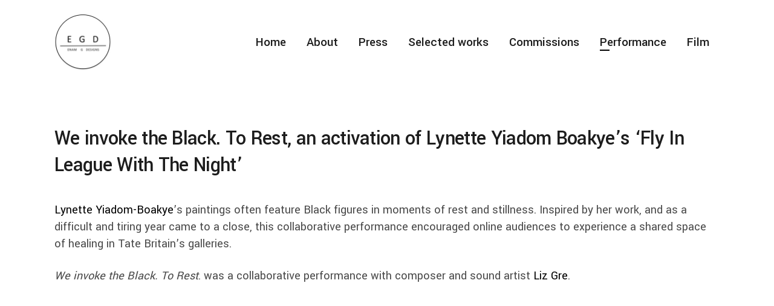

--- FILE ---
content_type: text/html; charset=UTF-8
request_url: https://enamgdesigns.com/we-invoke-the-black-to-rest-an-activation-on-lynette-yiadom-boakyes-fly-in-league-with-the-night-tate-britain
body_size: 25711
content:
<!DOCTYPE html>
<html lang="en-US">
<head>
    	
        <meta charset="UTF-8"/>
        <link rel="profile" href="https://gmpg.org/xfn/11"/>
        <link rel="pingback" href="https://enamgdesigns.com/xmlrpc.php"/>

                <meta name="viewport" content="width=device-width,initial-scale=1,user-scalable=no">
        
	<title>We invoke the Black. To Rest, an activation of Lynette Yiadom Boakye&#8217;s &#8216;Fly In League With The Night&#8217; &#8211; Enam Gbewonyo</title>
<script type="application/javascript">var edgtCoreAjaxUrl = "https://enamgdesigns.com/wp-admin/admin-ajax.php"</script><script type="application/javascript">var EdgefAjaxUrl = "https://enamgdesigns.com/wp-admin/admin-ajax.php"</script><meta name='robots' content='max-image-preview:large' />
<link rel='dns-prefetch' href='//fonts.googleapis.com' />
<link rel="alternate" type="application/rss+xml" title="Enam Gbewonyo &raquo; Feed" href="https://enamgdesigns.com/feed" />
<link rel="alternate" type="application/rss+xml" title="Enam Gbewonyo &raquo; Comments Feed" href="https://enamgdesigns.com/comments/feed" />
<link rel="alternate" type="application/rss+xml" title="Enam Gbewonyo &raquo; We invoke the Black. To Rest, an activation of Lynette Yiadom Boakye&#8217;s &#8216;Fly In League With The Night&#8217; Comments Feed" href="https://enamgdesigns.com/we-invoke-the-black-to-rest-an-activation-on-lynette-yiadom-boakyes-fly-in-league-with-the-night-tate-britain/feed" />
<script type="text/javascript">
/* <![CDATA[ */
window._wpemojiSettings = {"baseUrl":"https:\/\/s.w.org\/images\/core\/emoji\/14.0.0\/72x72\/","ext":".png","svgUrl":"https:\/\/s.w.org\/images\/core\/emoji\/14.0.0\/svg\/","svgExt":".svg","source":{"concatemoji":"https:\/\/enamgdesigns.com\/wp-includes\/js\/wp-emoji-release.min.js?ver=6.4.7"}};
/*! This file is auto-generated */
!function(i,n){var o,s,e;function c(e){try{var t={supportTests:e,timestamp:(new Date).valueOf()};sessionStorage.setItem(o,JSON.stringify(t))}catch(e){}}function p(e,t,n){e.clearRect(0,0,e.canvas.width,e.canvas.height),e.fillText(t,0,0);var t=new Uint32Array(e.getImageData(0,0,e.canvas.width,e.canvas.height).data),r=(e.clearRect(0,0,e.canvas.width,e.canvas.height),e.fillText(n,0,0),new Uint32Array(e.getImageData(0,0,e.canvas.width,e.canvas.height).data));return t.every(function(e,t){return e===r[t]})}function u(e,t,n){switch(t){case"flag":return n(e,"\ud83c\udff3\ufe0f\u200d\u26a7\ufe0f","\ud83c\udff3\ufe0f\u200b\u26a7\ufe0f")?!1:!n(e,"\ud83c\uddfa\ud83c\uddf3","\ud83c\uddfa\u200b\ud83c\uddf3")&&!n(e,"\ud83c\udff4\udb40\udc67\udb40\udc62\udb40\udc65\udb40\udc6e\udb40\udc67\udb40\udc7f","\ud83c\udff4\u200b\udb40\udc67\u200b\udb40\udc62\u200b\udb40\udc65\u200b\udb40\udc6e\u200b\udb40\udc67\u200b\udb40\udc7f");case"emoji":return!n(e,"\ud83e\udef1\ud83c\udffb\u200d\ud83e\udef2\ud83c\udfff","\ud83e\udef1\ud83c\udffb\u200b\ud83e\udef2\ud83c\udfff")}return!1}function f(e,t,n){var r="undefined"!=typeof WorkerGlobalScope&&self instanceof WorkerGlobalScope?new OffscreenCanvas(300,150):i.createElement("canvas"),a=r.getContext("2d",{willReadFrequently:!0}),o=(a.textBaseline="top",a.font="600 32px Arial",{});return e.forEach(function(e){o[e]=t(a,e,n)}),o}function t(e){var t=i.createElement("script");t.src=e,t.defer=!0,i.head.appendChild(t)}"undefined"!=typeof Promise&&(o="wpEmojiSettingsSupports",s=["flag","emoji"],n.supports={everything:!0,everythingExceptFlag:!0},e=new Promise(function(e){i.addEventListener("DOMContentLoaded",e,{once:!0})}),new Promise(function(t){var n=function(){try{var e=JSON.parse(sessionStorage.getItem(o));if("object"==typeof e&&"number"==typeof e.timestamp&&(new Date).valueOf()<e.timestamp+604800&&"object"==typeof e.supportTests)return e.supportTests}catch(e){}return null}();if(!n){if("undefined"!=typeof Worker&&"undefined"!=typeof OffscreenCanvas&&"undefined"!=typeof URL&&URL.createObjectURL&&"undefined"!=typeof Blob)try{var e="postMessage("+f.toString()+"("+[JSON.stringify(s),u.toString(),p.toString()].join(",")+"));",r=new Blob([e],{type:"text/javascript"}),a=new Worker(URL.createObjectURL(r),{name:"wpTestEmojiSupports"});return void(a.onmessage=function(e){c(n=e.data),a.terminate(),t(n)})}catch(e){}c(n=f(s,u,p))}t(n)}).then(function(e){for(var t in e)n.supports[t]=e[t],n.supports.everything=n.supports.everything&&n.supports[t],"flag"!==t&&(n.supports.everythingExceptFlag=n.supports.everythingExceptFlag&&n.supports[t]);n.supports.everythingExceptFlag=n.supports.everythingExceptFlag&&!n.supports.flag,n.DOMReady=!1,n.readyCallback=function(){n.DOMReady=!0}}).then(function(){return e}).then(function(){var e;n.supports.everything||(n.readyCallback(),(e=n.source||{}).concatemoji?t(e.concatemoji):e.wpemoji&&e.twemoji&&(t(e.twemoji),t(e.wpemoji)))}))}((window,document),window._wpemojiSettings);
/* ]]> */
</script>
<style id='wp-emoji-styles-inline-css' type='text/css'>

	img.wp-smiley, img.emoji {
		display: inline !important;
		border: none !important;
		box-shadow: none !important;
		height: 1em !important;
		width: 1em !important;
		margin: 0 0.07em !important;
		vertical-align: -0.1em !important;
		background: none !important;
		padding: 0 !important;
	}
</style>
<link rel='stylesheet' id='wp-block-library-css' href='https://enamgdesigns.com/wp-includes/css/dist/block-library/style.min.css?ver=6.4.7' type='text/css' media='all' />
<link rel='stylesheet' id='wc-block-style-css' href='https://enamgdesigns.com/wp-content/plugins/woocommerce/packages/woocommerce-blocks/build/style.css?ver=2.3.0' type='text/css' media='all' />
<link rel='stylesheet' id='awsm-ead-public-css' href='https://enamgdesigns.com/wp-content/plugins/embed-any-document/css/embed-public.min.css?ver=2.7.4' type='text/css' media='all' />
<style id='classic-theme-styles-inline-css' type='text/css'>
/*! This file is auto-generated */
.wp-block-button__link{color:#fff;background-color:#32373c;border-radius:9999px;box-shadow:none;text-decoration:none;padding:calc(.667em + 2px) calc(1.333em + 2px);font-size:1.125em}.wp-block-file__button{background:#32373c;color:#fff;text-decoration:none}
</style>
<style id='global-styles-inline-css' type='text/css'>
body{--wp--preset--color--black: #000000;--wp--preset--color--cyan-bluish-gray: #abb8c3;--wp--preset--color--white: #ffffff;--wp--preset--color--pale-pink: #f78da7;--wp--preset--color--vivid-red: #cf2e2e;--wp--preset--color--luminous-vivid-orange: #ff6900;--wp--preset--color--luminous-vivid-amber: #fcb900;--wp--preset--color--light-green-cyan: #7bdcb5;--wp--preset--color--vivid-green-cyan: #00d084;--wp--preset--color--pale-cyan-blue: #8ed1fc;--wp--preset--color--vivid-cyan-blue: #0693e3;--wp--preset--color--vivid-purple: #9b51e0;--wp--preset--gradient--vivid-cyan-blue-to-vivid-purple: linear-gradient(135deg,rgba(6,147,227,1) 0%,rgb(155,81,224) 100%);--wp--preset--gradient--light-green-cyan-to-vivid-green-cyan: linear-gradient(135deg,rgb(122,220,180) 0%,rgb(0,208,130) 100%);--wp--preset--gradient--luminous-vivid-amber-to-luminous-vivid-orange: linear-gradient(135deg,rgba(252,185,0,1) 0%,rgba(255,105,0,1) 100%);--wp--preset--gradient--luminous-vivid-orange-to-vivid-red: linear-gradient(135deg,rgba(255,105,0,1) 0%,rgb(207,46,46) 100%);--wp--preset--gradient--very-light-gray-to-cyan-bluish-gray: linear-gradient(135deg,rgb(238,238,238) 0%,rgb(169,184,195) 100%);--wp--preset--gradient--cool-to-warm-spectrum: linear-gradient(135deg,rgb(74,234,220) 0%,rgb(151,120,209) 20%,rgb(207,42,186) 40%,rgb(238,44,130) 60%,rgb(251,105,98) 80%,rgb(254,248,76) 100%);--wp--preset--gradient--blush-light-purple: linear-gradient(135deg,rgb(255,206,236) 0%,rgb(152,150,240) 100%);--wp--preset--gradient--blush-bordeaux: linear-gradient(135deg,rgb(254,205,165) 0%,rgb(254,45,45) 50%,rgb(107,0,62) 100%);--wp--preset--gradient--luminous-dusk: linear-gradient(135deg,rgb(255,203,112) 0%,rgb(199,81,192) 50%,rgb(65,88,208) 100%);--wp--preset--gradient--pale-ocean: linear-gradient(135deg,rgb(255,245,203) 0%,rgb(182,227,212) 50%,rgb(51,167,181) 100%);--wp--preset--gradient--electric-grass: linear-gradient(135deg,rgb(202,248,128) 0%,rgb(113,206,126) 100%);--wp--preset--gradient--midnight: linear-gradient(135deg,rgb(2,3,129) 0%,rgb(40,116,252) 100%);--wp--preset--font-size--small: 13px;--wp--preset--font-size--medium: 20px;--wp--preset--font-size--large: 36px;--wp--preset--font-size--x-large: 42px;--wp--preset--spacing--20: 0.44rem;--wp--preset--spacing--30: 0.67rem;--wp--preset--spacing--40: 1rem;--wp--preset--spacing--50: 1.5rem;--wp--preset--spacing--60: 2.25rem;--wp--preset--spacing--70: 3.38rem;--wp--preset--spacing--80: 5.06rem;--wp--preset--shadow--natural: 6px 6px 9px rgba(0, 0, 0, 0.2);--wp--preset--shadow--deep: 12px 12px 50px rgba(0, 0, 0, 0.4);--wp--preset--shadow--sharp: 6px 6px 0px rgba(0, 0, 0, 0.2);--wp--preset--shadow--outlined: 6px 6px 0px -3px rgba(255, 255, 255, 1), 6px 6px rgba(0, 0, 0, 1);--wp--preset--shadow--crisp: 6px 6px 0px rgba(0, 0, 0, 1);}:where(.is-layout-flex){gap: 0.5em;}:where(.is-layout-grid){gap: 0.5em;}body .is-layout-flow > .alignleft{float: left;margin-inline-start: 0;margin-inline-end: 2em;}body .is-layout-flow > .alignright{float: right;margin-inline-start: 2em;margin-inline-end: 0;}body .is-layout-flow > .aligncenter{margin-left: auto !important;margin-right: auto !important;}body .is-layout-constrained > .alignleft{float: left;margin-inline-start: 0;margin-inline-end: 2em;}body .is-layout-constrained > .alignright{float: right;margin-inline-start: 2em;margin-inline-end: 0;}body .is-layout-constrained > .aligncenter{margin-left: auto !important;margin-right: auto !important;}body .is-layout-constrained > :where(:not(.alignleft):not(.alignright):not(.alignfull)){max-width: var(--wp--style--global--content-size);margin-left: auto !important;margin-right: auto !important;}body .is-layout-constrained > .alignwide{max-width: var(--wp--style--global--wide-size);}body .is-layout-flex{display: flex;}body .is-layout-flex{flex-wrap: wrap;align-items: center;}body .is-layout-flex > *{margin: 0;}body .is-layout-grid{display: grid;}body .is-layout-grid > *{margin: 0;}:where(.wp-block-columns.is-layout-flex){gap: 2em;}:where(.wp-block-columns.is-layout-grid){gap: 2em;}:where(.wp-block-post-template.is-layout-flex){gap: 1.25em;}:where(.wp-block-post-template.is-layout-grid){gap: 1.25em;}.has-black-color{color: var(--wp--preset--color--black) !important;}.has-cyan-bluish-gray-color{color: var(--wp--preset--color--cyan-bluish-gray) !important;}.has-white-color{color: var(--wp--preset--color--white) !important;}.has-pale-pink-color{color: var(--wp--preset--color--pale-pink) !important;}.has-vivid-red-color{color: var(--wp--preset--color--vivid-red) !important;}.has-luminous-vivid-orange-color{color: var(--wp--preset--color--luminous-vivid-orange) !important;}.has-luminous-vivid-amber-color{color: var(--wp--preset--color--luminous-vivid-amber) !important;}.has-light-green-cyan-color{color: var(--wp--preset--color--light-green-cyan) !important;}.has-vivid-green-cyan-color{color: var(--wp--preset--color--vivid-green-cyan) !important;}.has-pale-cyan-blue-color{color: var(--wp--preset--color--pale-cyan-blue) !important;}.has-vivid-cyan-blue-color{color: var(--wp--preset--color--vivid-cyan-blue) !important;}.has-vivid-purple-color{color: var(--wp--preset--color--vivid-purple) !important;}.has-black-background-color{background-color: var(--wp--preset--color--black) !important;}.has-cyan-bluish-gray-background-color{background-color: var(--wp--preset--color--cyan-bluish-gray) !important;}.has-white-background-color{background-color: var(--wp--preset--color--white) !important;}.has-pale-pink-background-color{background-color: var(--wp--preset--color--pale-pink) !important;}.has-vivid-red-background-color{background-color: var(--wp--preset--color--vivid-red) !important;}.has-luminous-vivid-orange-background-color{background-color: var(--wp--preset--color--luminous-vivid-orange) !important;}.has-luminous-vivid-amber-background-color{background-color: var(--wp--preset--color--luminous-vivid-amber) !important;}.has-light-green-cyan-background-color{background-color: var(--wp--preset--color--light-green-cyan) !important;}.has-vivid-green-cyan-background-color{background-color: var(--wp--preset--color--vivid-green-cyan) !important;}.has-pale-cyan-blue-background-color{background-color: var(--wp--preset--color--pale-cyan-blue) !important;}.has-vivid-cyan-blue-background-color{background-color: var(--wp--preset--color--vivid-cyan-blue) !important;}.has-vivid-purple-background-color{background-color: var(--wp--preset--color--vivid-purple) !important;}.has-black-border-color{border-color: var(--wp--preset--color--black) !important;}.has-cyan-bluish-gray-border-color{border-color: var(--wp--preset--color--cyan-bluish-gray) !important;}.has-white-border-color{border-color: var(--wp--preset--color--white) !important;}.has-pale-pink-border-color{border-color: var(--wp--preset--color--pale-pink) !important;}.has-vivid-red-border-color{border-color: var(--wp--preset--color--vivid-red) !important;}.has-luminous-vivid-orange-border-color{border-color: var(--wp--preset--color--luminous-vivid-orange) !important;}.has-luminous-vivid-amber-border-color{border-color: var(--wp--preset--color--luminous-vivid-amber) !important;}.has-light-green-cyan-border-color{border-color: var(--wp--preset--color--light-green-cyan) !important;}.has-vivid-green-cyan-border-color{border-color: var(--wp--preset--color--vivid-green-cyan) !important;}.has-pale-cyan-blue-border-color{border-color: var(--wp--preset--color--pale-cyan-blue) !important;}.has-vivid-cyan-blue-border-color{border-color: var(--wp--preset--color--vivid-cyan-blue) !important;}.has-vivid-purple-border-color{border-color: var(--wp--preset--color--vivid-purple) !important;}.has-vivid-cyan-blue-to-vivid-purple-gradient-background{background: var(--wp--preset--gradient--vivid-cyan-blue-to-vivid-purple) !important;}.has-light-green-cyan-to-vivid-green-cyan-gradient-background{background: var(--wp--preset--gradient--light-green-cyan-to-vivid-green-cyan) !important;}.has-luminous-vivid-amber-to-luminous-vivid-orange-gradient-background{background: var(--wp--preset--gradient--luminous-vivid-amber-to-luminous-vivid-orange) !important;}.has-luminous-vivid-orange-to-vivid-red-gradient-background{background: var(--wp--preset--gradient--luminous-vivid-orange-to-vivid-red) !important;}.has-very-light-gray-to-cyan-bluish-gray-gradient-background{background: var(--wp--preset--gradient--very-light-gray-to-cyan-bluish-gray) !important;}.has-cool-to-warm-spectrum-gradient-background{background: var(--wp--preset--gradient--cool-to-warm-spectrum) !important;}.has-blush-light-purple-gradient-background{background: var(--wp--preset--gradient--blush-light-purple) !important;}.has-blush-bordeaux-gradient-background{background: var(--wp--preset--gradient--blush-bordeaux) !important;}.has-luminous-dusk-gradient-background{background: var(--wp--preset--gradient--luminous-dusk) !important;}.has-pale-ocean-gradient-background{background: var(--wp--preset--gradient--pale-ocean) !important;}.has-electric-grass-gradient-background{background: var(--wp--preset--gradient--electric-grass) !important;}.has-midnight-gradient-background{background: var(--wp--preset--gradient--midnight) !important;}.has-small-font-size{font-size: var(--wp--preset--font-size--small) !important;}.has-medium-font-size{font-size: var(--wp--preset--font-size--medium) !important;}.has-large-font-size{font-size: var(--wp--preset--font-size--large) !important;}.has-x-large-font-size{font-size: var(--wp--preset--font-size--x-large) !important;}
.wp-block-navigation a:where(:not(.wp-element-button)){color: inherit;}
:where(.wp-block-post-template.is-layout-flex){gap: 1.25em;}:where(.wp-block-post-template.is-layout-grid){gap: 1.25em;}
:where(.wp-block-columns.is-layout-flex){gap: 2em;}:where(.wp-block-columns.is-layout-grid){gap: 2em;}
.wp-block-pullquote{font-size: 1.5em;line-height: 1.6;}
</style>
<link rel='stylesheet' id='contact-form-7-css' href='https://enamgdesigns.com/wp-content/plugins/contact-form-7/includes/css/styles.css?ver=5.1.9' type='text/css' media='all' />
<link rel='stylesheet' id='rs-plugin-settings-css' href='https://enamgdesigns.com/wp-content/plugins/revslider/public/assets/css/settings.css?ver=5.4.8.3' type='text/css' media='all' />
<style id='rs-plugin-settings-inline-css' type='text/css'>
#rs-demo-id {}
</style>
<style id='woocommerce-inline-inline-css' type='text/css'>
.woocommerce form .form-row .required { visibility: visible; }
</style>
<link rel='stylesheet' id='blaze-edge-default-style-css' href='https://enamgdesigns.com/wp-content/themes/blaze/style.css?ver=6.4.7' type='text/css' media='all' />
<link rel='stylesheet' id='blaze-edge-modules-plugins-css' href='https://enamgdesigns.com/wp-content/themes/blaze/assets/css/plugins.min.css?ver=6.4.7' type='text/css' media='all' />
<link rel='stylesheet' id='blaze-edge-modules-css' href='https://enamgdesigns.com/wp-content/themes/blaze/assets/css/modules.min.css?ver=6.4.7' type='text/css' media='all' />
<style id='blaze-edge-modules-inline-css' type='text/css'>
      
.no-touch #edgtf-uncovering-behavior {
    position:fixed;
    bottom:0;
    left:0;
    width: calc(100% + 30px);
}
</style>
<link rel='stylesheet' id='edgtf-font-awesome-css' href='https://enamgdesigns.com/wp-content/themes/blaze/assets/css/font-awesome/css/font-awesome.min.css?ver=6.4.7' type='text/css' media='all' />
<link rel='stylesheet' id='edgtf-font-elegant-css' href='https://enamgdesigns.com/wp-content/themes/blaze/assets/css/elegant-icons/style.min.css?ver=6.4.7' type='text/css' media='all' />
<link rel='stylesheet' id='edgtf-ion-icons-css' href='https://enamgdesigns.com/wp-content/themes/blaze/assets/css/ion-icons/css/ionicons.min.css?ver=6.4.7' type='text/css' media='all' />
<link rel='stylesheet' id='edgtf-linea-icons-css' href='https://enamgdesigns.com/wp-content/themes/blaze/assets/css/linea-icons/style.css?ver=6.4.7' type='text/css' media='all' />
<link rel='stylesheet' id='edgtf-linear-icons-css' href='https://enamgdesigns.com/wp-content/themes/blaze/assets/css/linear-icons/style.css?ver=6.4.7' type='text/css' media='all' />
<link rel='stylesheet' id='edgtf-simple-line-icons-css' href='https://enamgdesigns.com/wp-content/themes/blaze/assets/css/simple-line-icons/simple-line-icons.css?ver=6.4.7' type='text/css' media='all' />
<link rel='stylesheet' id='edgtf-dripicons-css' href='https://enamgdesigns.com/wp-content/themes/blaze/assets/css/dripicons/dripicons.css?ver=6.4.7' type='text/css' media='all' />
<link rel='stylesheet' id='edgtf-ico-moon-css' href='https://enamgdesigns.com/wp-content/themes/blaze/assets/css/icomoon/css/icomoon.css?ver=6.4.7' type='text/css' media='all' />
<link rel='stylesheet' id='blaze-edge-blog-css' href='https://enamgdesigns.com/wp-content/themes/blaze/assets/css/blog.min.css?ver=6.4.7' type='text/css' media='all' />
<link rel='stylesheet' id='mediaelement-css' href='https://enamgdesigns.com/wp-includes/js/mediaelement/mediaelementplayer-legacy.min.css?ver=4.2.17' type='text/css' media='all' />
<link rel='stylesheet' id='wp-mediaelement-css' href='https://enamgdesigns.com/wp-includes/js/mediaelement/wp-mediaelement.min.css?ver=6.4.7' type='text/css' media='all' />
<link rel='stylesheet' id='blaze-edge-woocommerce-css' href='https://enamgdesigns.com/wp-content/themes/blaze/assets/css/woocommerce.min.css?ver=6.4.7' type='text/css' media='all' />
<link rel='stylesheet' id='blaze-edge-woocommerce-responsive-css' href='https://enamgdesigns.com/wp-content/themes/blaze/assets/css/woocommerce-responsive.min.css?ver=6.4.7' type='text/css' media='all' />
<link rel='stylesheet' id='blaze-edge-style-dynamic-css' href='https://enamgdesigns.com/wp-content/themes/blaze/assets/css/style_dynamic.css?ver=1605375306' type='text/css' media='all' />
<link rel='stylesheet' id='blaze-edge-modules-responsive-css' href='https://enamgdesigns.com/wp-content/themes/blaze/assets/css/modules-responsive.min.css?ver=6.4.7' type='text/css' media='all' />
<link rel='stylesheet' id='blaze-edge-blog-responsive-css' href='https://enamgdesigns.com/wp-content/themes/blaze/assets/css/blog-responsive.min.css?ver=6.4.7' type='text/css' media='all' />
<link rel='stylesheet' id='blaze-edge-style-dynamic-responsive-css' href='https://enamgdesigns.com/wp-content/themes/blaze/assets/css/style_dynamic_responsive.css?ver=1605375306' type='text/css' media='all' />
<link rel='stylesheet' id='js_composer_front-css' href='https://enamgdesigns.com/wp-content/plugins/js_composer/assets/css/js_composer.min.css?ver=5.7' type='text/css' media='all' />
<link rel='stylesheet' id='blaze-edge-google-fonts-css' href='https://fonts.googleapis.com/css?family=Yantramanav%3A100%2C100italic%2C200%2C200italic%2C300%2C300italic%2C400%2C400italic%2C500%2C500italic%2C600%2C600italic%2C700%2C700italic%2C800%2C800italic%2C900%2C900italic%7CYantramanav%3A100%2C100italic%2C200%2C200italic%2C300%2C300italic%2C400%2C400italic%2C500%2C500italic%2C600%2C600italic%2C700%2C700italic%2C800%2C800italic%2C900%2C900italic&#038;subset=latin%2Clatin-ext&#038;ver=1.0.0' type='text/css' media='all' />
<script type="text/javascript" src="https://enamgdesigns.com/wp-includes/js/jquery/jquery.min.js?ver=3.7.1" id="jquery-core-js"></script>
<script type="text/javascript" src="https://enamgdesigns.com/wp-includes/js/jquery/jquery-migrate.min.js?ver=3.4.1" id="jquery-migrate-js"></script>
<script type="text/javascript" src="https://enamgdesigns.com/wp-content/plugins/1and1-wordpress-assistant/js/cookies.js?ver=6.4.7" id="1and1-wp-cookies-js"></script>
<script type="text/javascript" src="https://enamgdesigns.com/wp-content/plugins/revslider/public/assets/js/jquery.themepunch.tools.min.js?ver=5.4.8.3" id="tp-tools-js"></script>
<script type="text/javascript" src="https://enamgdesigns.com/wp-content/plugins/revslider/public/assets/js/jquery.themepunch.revolution.min.js?ver=5.4.8.3" id="revmin-js"></script>
<script type="text/javascript" src="https://enamgdesigns.com/wp-content/plugins/woocommerce/assets/js/jquery-blockui/jquery.blockUI.min.js?ver=2.70" id="jquery-blockui-js"></script>
<script type="text/javascript" id="wc-add-to-cart-js-extra">
/* <![CDATA[ */
var wc_add_to_cart_params = {"ajax_url":"\/wp-admin\/admin-ajax.php","wc_ajax_url":"\/?wc-ajax=%%endpoint%%","i18n_view_cart":"View cart","cart_url":"https:\/\/enamgdesigns.com","is_cart":"","cart_redirect_after_add":"no"};
/* ]]> */
</script>
<script type="text/javascript" src="https://enamgdesigns.com/wp-content/plugins/woocommerce/assets/js/frontend/add-to-cart.min.js?ver=3.7.3" id="wc-add-to-cart-js"></script>
<script type="text/javascript" src="https://enamgdesigns.com/wp-content/plugins/js_composer/assets/js/vendors/woocommerce-add-to-cart.js?ver=5.7" id="vc_woocommerce-add-to-cart-js-js"></script>
<link rel="https://api.w.org/" href="https://enamgdesigns.com/wp-json/" /><link rel="alternate" type="application/json" href="https://enamgdesigns.com/wp-json/wp/v2/posts/7718" /><link rel="EditURI" type="application/rsd+xml" title="RSD" href="https://enamgdesigns.com/xmlrpc.php?rsd" />
<meta name="generator" content="WordPress 6.4.7" />
<meta name="generator" content="WooCommerce 3.7.3" />
<link rel="canonical" href="https://enamgdesigns.com/we-invoke-the-black-to-rest-an-activation-on-lynette-yiadom-boakyes-fly-in-league-with-the-night-tate-britain" />
<link rel='shortlink' href='https://enamgdesigns.com/?p=7718' />
<link rel="alternate" type="application/json+oembed" href="https://enamgdesigns.com/wp-json/oembed/1.0/embed?url=https%3A%2F%2Fenamgdesigns.com%2Fwe-invoke-the-black-to-rest-an-activation-on-lynette-yiadom-boakyes-fly-in-league-with-the-night-tate-britain" />
<link rel="alternate" type="text/xml+oembed" href="https://enamgdesigns.com/wp-json/oembed/1.0/embed?url=https%3A%2F%2Fenamgdesigns.com%2Fwe-invoke-the-black-to-rest-an-activation-on-lynette-yiadom-boakyes-fly-in-league-with-the-night-tate-britain&#038;format=xml" />
		<script type="text/javascript">
			//<![CDATA[
			var show_msg = '1';
			if (show_msg !== '0') {
				var options = {view_src: "View Source is disabled!", inspect_elem: "Inspect Element is disabled!", right_click: "Right click is disabled!", copy_cut_paste_content: "Cut/Copy/Paste is disabled!", image_drop: "Image Drag-n-Drop is disabled!" }
			} else {
				var options = '';
			}

         	function nocontextmenu(e) { return false; }
         	document.oncontextmenu = nocontextmenu;
         	document.ondragstart = function() { return false;}

			document.onmousedown = function (event) {
				event = (event || window.event);
				if (event.keyCode === 123) {
					if (show_msg !== '0') {show_toast('inspect_elem');}
					return false;
				}
			}
			document.onkeydown = function (event) {
				event = (event || window.event);
				//alert(event.keyCode);   return false;
				if (event.keyCode === 123 ||
						event.ctrlKey && event.shiftKey && event.keyCode === 73 ||
						event.ctrlKey && event.shiftKey && event.keyCode === 75) {
					if (show_msg !== '0') {show_toast('inspect_elem');}
					return false;
				}
				if (event.ctrlKey && event.keyCode === 85) {
					if (show_msg !== '0') {show_toast('view_src');}
					return false;
				}
			}
			function addMultiEventListener(element, eventNames, listener) {
				var events = eventNames.split(' ');
				for (var i = 0, iLen = events.length; i < iLen; i++) {
					element.addEventListener(events[i], function (e) {
						e.preventDefault();
						if (show_msg !== '0') {
							show_toast(listener);
						}
					});
				}
			}
			addMultiEventListener(document, 'contextmenu', 'right_click');
			addMultiEventListener(document, 'cut copy paste print', 'copy_cut_paste_content');
			addMultiEventListener(document, 'drag drop', 'image_drop');
			function show_toast(text) {
				var x = document.getElementById("amm_drcfw_toast_msg");
				x.innerHTML = eval('options.' + text);
				x.className = "show";
				setTimeout(function () {
					x.className = x.className.replace("show", "")
				}, 3000);
			}
		//]]>
		</script>
		<style type="text/css">body * :not(input):not(textarea){user-select:none !important; -webkit-touch-callout: none !important;  -webkit-user-select: none !important; -moz-user-select:none !important; -khtml-user-select:none !important; -ms-user-select: none !important;}#amm_drcfw_toast_msg{visibility:hidden;min-width:250px;margin-left:-125px;background-color:#333;color:#fff;text-align:center;border-radius:2px;padding:16px;position:fixed;z-index:999;left:50%;bottom:30px;font-size:17px}#amm_drcfw_toast_msg.show{visibility:visible;-webkit-animation:fadein .5s,fadeout .5s 2.5s;animation:fadein .5s,fadeout .5s 2.5s}@-webkit-keyframes fadein{from{bottom:0;opacity:0}to{bottom:30px;opacity:1}}@keyframes fadein{from{bottom:0;opacity:0}to{bottom:30px;opacity:1}}@-webkit-keyframes fadeout{from{bottom:30px;opacity:1}to{bottom:0;opacity:0}}@keyframes fadeout{from{bottom:30px;opacity:1}to{bottom:0;opacity:0}}</style>
			<noscript><style>.woocommerce-product-gallery{ opacity: 1 !important; }</style></noscript>
	<meta name="generator" content="Powered by WPBakery Page Builder - drag and drop page builder for WordPress."/>
<!--[if lte IE 9]><link rel="stylesheet" type="text/css" href="https://enamgdesigns.com/wp-content/plugins/js_composer/assets/css/vc_lte_ie9.min.css" media="screen"><![endif]--><meta name="generator" content="Powered by Slider Revolution 5.4.8.3 - responsive, Mobile-Friendly Slider Plugin for WordPress with comfortable drag and drop interface." />
<script type="text/javascript">function setREVStartSize(e){									
						try{ e.c=jQuery(e.c);var i=jQuery(window).width(),t=9999,r=0,n=0,l=0,f=0,s=0,h=0;
							if(e.responsiveLevels&&(jQuery.each(e.responsiveLevels,function(e,f){f>i&&(t=r=f,l=e),i>f&&f>r&&(r=f,n=e)}),t>r&&(l=n)),f=e.gridheight[l]||e.gridheight[0]||e.gridheight,s=e.gridwidth[l]||e.gridwidth[0]||e.gridwidth,h=i/s,h=h>1?1:h,f=Math.round(h*f),"fullscreen"==e.sliderLayout){var u=(e.c.width(),jQuery(window).height());if(void 0!=e.fullScreenOffsetContainer){var c=e.fullScreenOffsetContainer.split(",");if (c) jQuery.each(c,function(e,i){u=jQuery(i).length>0?u-jQuery(i).outerHeight(!0):u}),e.fullScreenOffset.split("%").length>1&&void 0!=e.fullScreenOffset&&e.fullScreenOffset.length>0?u-=jQuery(window).height()*parseInt(e.fullScreenOffset,0)/100:void 0!=e.fullScreenOffset&&e.fullScreenOffset.length>0&&(u-=parseInt(e.fullScreenOffset,0))}f=u}else void 0!=e.minHeight&&f<e.minHeight&&(f=e.minHeight);e.c.closest(".rev_slider_wrapper").css({height:f})					
						}catch(d){console.log("Failure at Presize of Slider:"+d)}						
					};</script>
		<style type="text/css" id="wp-custom-css">
			/*
 * Menu
 * */

.edgtf-main-menu+.edgtf-side-menu-button-opener{
	display:none;
}
.edgtf-content .edgtf-content-inner .edgtf-title {
    width: 100%;
			background-color: #fff;
			border-bottom: 1px solid #d3d3d3 ;
			margin: 0 auto;
		margin-bottom:30px
}
/*
 * press
 * */

.edgtf-post-excerpt{
	display:none;
}


/*press prev next*/
.edgtf-nav-title h5{
	display:none;
}

.edgtf-blog-single-navigation .edgtf-nav-holder .edgtf-nav-text {
	font-size:16px;
}

/*
 * Press cat page
 * */
.edgtf-post-title a{
	font-size:20px;
}

.big-images.edgtf-portfolio-single-holder {
    text-align: center!important;
}

.edgtf-two-columns-75-25{
	display:none;
}

h3.edgtf-post-title{
	line-height:22px
}


/*post*/


.edgtf-related-post h5{
	font-size:15px;
}

@media only screen and (max-width: 480px) { 

        *[class~=pp_pic_holder] { width: 100% !important; left: 0px !important; }  
        *[class~=pp_hoverContainer] { width: 90% !important; height: 180px !important;
	margin-left:-7%!important;}
	
        *[class~=pp_fade] { width: 389px !important;  } 
        *[class~=pp_hoverContainer] { height: 190px !important;  }   
        *[class~=pp_right] { height: 220px !important;  }   
        *[class~=pp_content]  { height: 100% !important; width: 320px !important; }  
        #fullResImage { height: 100% !important; width: 320px !important; }  

}



h3.edgtf-portfolio-title, .edgtf-portfolio-tags, .edgtf-portfolio-social{
	display:none!important;
}


.small-images .edgtf-portfolio-media .edgtf-portfolio-single-media {
	text-align:center;
}



.edgtf-loader-fade-in, .edgtf-loader-fade-out{
	position: relative!important;
}

.edgtf-scroll-slider.edgtf-fullscreen .edgtf-scs-item, .edgtf-scroll-slider.edgtf-fullscreen .edgtf-scs-item-inner {
    pointer-events: none!important;
}		</style>
		<noscript><style type="text/css"> .wpb_animate_when_almost_visible { opacity: 1; }</style></noscript></head>

<body data-rsssl=1 class="post-template-default single single-post postid-7718 single-format-standard theme-blaze edgt-cpt-1.0.2 woocommerce-no-js blaze-ver-1.2  edgtf-smooth-page-transitions edgtf-mimic-ajax edgtf-blog-installed edgtf-fullscreen-opening-full edgtf-header-standard edgtf-sticky-header-on-scroll-up edgtf-header-standard-positon-right edgtf-default-mobile-header edgtf-sticky-up-mobile-header edgtf-dropdown-default edgtf-side-menu-slide-from-right wpb-js-composer js-comp-ver-5.7 vc_responsive">
<section class="edgtf-side-menu right">
	    <div class="edgtf-close-side-menu-logo">
        <img class="edgtf-light-logo" src="https://wp.enamgdesigns.com/wp-content/uploads/2019/10/loog_small_dark.png"
             alt="light logo"/>
    </div>
    <div class="edgtf-close-side-menu-holder">
        <div class="edgtf-close-side-menu-holder-inner">
            <a href="javascript:void(0)" target="_self" class="edgtf-close-side-menu">
				<span class="edgtf-close-side-menu-line"></span>
				<span class="edgtf-close-side-menu-line"></span>
            </a>
        </div>
    </div>
    <div class="edgtf-close-side-menu-outer">
        <div class="edgtf-close-side-menu-inner">
	        <div id="text-9" class="widget edgtf-sidearea widget_text">			<div class="textwidget"><p>lorem ipsum sit dolor ans a quest for design lorem ipsum dolor sit amet, consectetur adipiscing elit. in nisl enim, placerat et ultrices id, egestas a auge. donec iaculis iaculis aliqam. donec bibendum rhoncus.</p>
</div>
		</div><div id="custom_html-5" class="widget_text widget edgtf-sidearea widget_custom_html"><div class="textwidget custom-html-widget"><div class="wpb_wrapper"><a href="http://blaze.edge-themes.com/contact/" target="_self" class="edgtf-btn edgtf-btn-medium edgtf-btn-outline-white" rel="noopener">
    <span class="edgtf-btn-text">hire us for your project</span>
    </a></div></div></div>        </div>
    </div>
</section>

<div class="edgtf-loader-fade-in"></div>
<div class="edgtf-loader-fade-out"></div>

<div class="edgtf-wrapper">
	    <div class="edgtf-wrapper-inner">
        
<header class="edgtf-page-header">
        <div class="edgtf-menu-area" style="">
                    <div class="edgtf-grid">
        			            <div class="edgtf-vertical-align-containers">
                <div class="edgtf-position-left"><!--
                 --><div class="edgtf-position-left-inner">
                        
<div class="edgtf-logo-wrapper">
    <a href="https://enamgdesigns.com/" style="height: 94px;">
        <img class="edgtf-normal-logo" src="https://wp.enamgdesigns.com/wp-content/uploads/2019/10/logo_190.png" alt="logo"/>
        <img class="edgtf-dark-logo" src="https://wp.enamgdesigns.com/wp-content/uploads/2019/10/loog_small_dark.png" alt="dark logoo"/>        <img class="edgtf-light-logo" src="https://wp.enamgdesigns.com/wp-content/uploads/2019/10/loog_small_dark.png" alt="light logo"/>    </a>
</div>

                                            </div>
                </div>
                                <div class="edgtf-position-right"><!--
                 --><div class="edgtf-position-right-inner">
                                                    
<nav class="edgtf-main-menu edgtf-drop-down edgtf-default-nav">
    <ul id="menu-current-menu" class="clearfix"><li id="nav-menu-item-6349" class="menu-item menu-item-type-custom menu-item-object-custom edgtf-menu-narrow edgtf-wide-background"><a href="http://wp.enamgdesigns.com"><span class="edgtf-item-outer"><span class="edgtf-item-inner"><span class="edgtf-item-text">Home</span></span><span class="plus"></span></span></a></li>
<li id="nav-menu-item-6350" class="menu-item menu-item-type-custom menu-item-object-custom menu-item-has-children edgtf-has-sub edgtf-menu-narrow edgtf-wide-background"><a href="#"><span class="edgtf-item-outer"><span class="edgtf-item-inner"><span class="edgtf-item-text">About</span></span><span class="plus"></span></span></a>
<div class="edgtf-menu-second"><div class="edgtf-menu-inner"><ul>
	<li id="nav-menu-item-6388" class="menu-item menu-item-type-post_type menu-item-object-page edgtf-wide-background"><a href="https://enamgdesigns.com/bio"><span class="edgtf-item-outer"><span class="edgtf-item-inner"><span class="edgtf-item-text">Artist Biography</span></span><span class="plus"></span></span></a></li>
	<li id="nav-menu-item-6680" class="menu-item menu-item-type-post_type menu-item-object-page edgtf-wide-background"><a href="https://enamgdesigns.com/artist-statement"><span class="edgtf-item-outer"><span class="edgtf-item-inner"><span class="edgtf-item-text">Artist Statement</span></span><span class="plus"></span></span></a></li>
	<li id="nav-menu-item-7008" class="menu-item menu-item-type-post_type menu-item-object-page edgtf-wide-background"><a href="https://enamgdesigns.com/artist-cv"><span class="edgtf-item-outer"><span class="edgtf-item-inner"><span class="edgtf-item-text">Artist CV</span></span><span class="plus"></span></span></a></li>
</ul></div></div>
</li>
<li id="nav-menu-item-6352" class="menu-item menu-item-type-custom menu-item-object-custom menu-item-has-children edgtf-has-sub edgtf-menu-narrow edgtf-wide-background">
<div class="edgtf-menu-second"><div class="edgtf-menu-inner"><ul>
	<li id="nav-menu-item-6446" class="menu-item menu-item-type-post_type menu-item-object-page edgtf-wide-background"></li>
	<li id="nav-menu-item-6448" class="menu-item menu-item-type-post_type menu-item-object-page edgtf-wide-background"><a href="https://enamgdesigns.com/?page_id=5546"><span class="edgtf-item-outer"><span class="edgtf-item-inner"><span class="edgtf-item-text">left sidebar</span></span><span class="plus"></span></span></a></li>
	<li id="nav-menu-item-6447" class="menu-item menu-item-type-post_type menu-item-object-page edgtf-wide-background"></li>
	<li id="nav-menu-item-6368" class="menu-item menu-item-type-custom menu-item-object-custom edgtf-wide-background"></li>
</ul></div></div>
</li>
<li id="nav-menu-item-6804" class="menu-item menu-item-type-taxonomy menu-item-object-category edgtf-menu-narrow edgtf-wide-background"><a href="https://enamgdesigns.com/category/press"><span class="edgtf-item-outer"><span class="edgtf-item-inner"><span class="edgtf-item-text">Press</span></span><span class="plus"></span></span></a></li>
<li id="nav-menu-item-7174" class="menu-item menu-item-type-post_type menu-item-object-post edgtf-menu-narrow edgtf-wide-background"><a href="https://enamgdesigns.com/nude-me"><span class="edgtf-item-outer"><span class="edgtf-item-inner"><span class="edgtf-item-text">Selected works</span></span><span class="plus"></span></span></a></li>
<li id="nav-menu-item-7825" class="menu-item menu-item-type-taxonomy menu-item-object-category menu-item-has-children edgtf-has-sub edgtf-menu-narrow edgtf-wide-background"><a href="https://enamgdesigns.com/category/commission"><span class="edgtf-item-outer"><span class="edgtf-item-inner"><span class="edgtf-item-text">Commissions</span></span><span class="plus"></span></span></a>
<div class="edgtf-menu-second"><div class="edgtf-menu-inner"><ul>
	<li id="nav-menu-item-8044" class="menu-item menu-item-type-post_type menu-item-object-page edgtf-wide-background"><a href="https://enamgdesigns.com/commissions/gardez-leau-gods-house-tower"><span class="edgtf-item-outer"><span class="edgtf-item-inner"><span class="edgtf-item-text">Gardez L&#8217;Eau | God&#8217;s House Tower</span></span><span class="plus"></span></span></a></li>
	<li id="nav-menu-item-8006" class="menu-item menu-item-type-post_type menu-item-object-post edgtf-wide-background"><a href="https://enamgdesigns.com/a-vibe-called-tech-dear-maki"><span class="edgtf-item-outer"><span class="edgtf-item-inner"><span class="edgtf-item-text">Dear Maki | A Vibe Called Tech</span></span><span class="plus"></span></span></a></li>
	<li id="nav-menu-item-8007" class="menu-item menu-item-type-post_type menu-item-object-post edgtf-wide-background"><a href="https://enamgdesigns.com/ashmolean-museum-oxford"><span class="edgtf-item-outer"><span class="edgtf-item-inner"><span class="edgtf-item-text">A Nice Cup of Tea? | Ashmolean Museum, Oxford</span></span><span class="plus"></span></span></a></li>
</ul></div></div>
</li>
<li id="nav-menu-item-7681" class="menu-item menu-item-type-taxonomy menu-item-object-category current-post-ancestor current-menu-ancestor current-menu-parent current-post-parent menu-item-has-children edgtf-has-sub edgtf-menu-narrow edgtf-wide-background edgtf-active-item"><a href="https://enamgdesigns.com/category/performance" class="current"><span class="edgtf-item-outer"><span class="edgtf-item-inner"><span class="edgtf-item-text">Performance</span></span><span class="plus"></span></span></a>
<div class="edgtf-menu-second"><div class="edgtf-menu-inner"><ul>
	<li id="nav-menu-item-8008" class="menu-item menu-item-type-post_type menu-item-object-post current-menu-item edgtf-wide-background"><a href="https://enamgdesigns.com/we-invoke-the-black-to-rest-an-activation-on-lynette-yiadom-boakyes-fly-in-league-with-the-night-tate-britain"><span class="edgtf-item-outer"><span class="edgtf-item-inner"><span class="edgtf-item-text">We invoke the Black. To Rest | Tate Britain</span></span><span class="plus"></span></span></a></li>
	<li id="nav-menu-item-8015" class="menu-item menu-item-type-post_type menu-item-object-post edgtf-wide-background"><a href="https://enamgdesigns.com/nude-me-under-the-skin-unbinding-a-path-to-black-womens-healing-one-pantyhose-at-a-time-two-temple-place"><span class="edgtf-item-outer"><span class="edgtf-item-inner"><span class="edgtf-item-text">Nude Me/Under the Skin | Two Temple Place Performance</span></span><span class="plus"></span></span></a></li>
	<li id="nav-menu-item-8010" class="menu-item menu-item-type-post_type menu-item-object-post edgtf-wide-background"><a href="https://enamgdesigns.com/nude-me-under-the-skin-unveiling-our-stories-one-black-nhs-nurse-at-a-time-livestream-performance-for-unshut-festival-sheffield"><span class="edgtf-item-outer"><span class="edgtf-item-inner"><span class="edgtf-item-text">Nude Me/Under the Skin | UnShut Festival Performance</span></span><span class="plus"></span></span></a></li>
	<li id="nav-menu-item-8020" class="menu-item menu-item-type-post_type menu-item-object-post edgtf-wide-background"><a href="https://enamgdesigns.com/nude-me-under-the-skin-the-embalming-of-black-womens-visibility-one-pantyhose-at-a-time-dar-bellarj-exhibition-preview-marrakech-morocco"><span class="edgtf-item-outer"><span class="edgtf-item-inner"><span class="edgtf-item-text">Nude Me/Under the Skin | Dar Bellarj, Marrakech Performance</span></span><span class="plus"></span></span></a></li>
	<li id="nav-menu-item-8021" class="menu-item menu-item-type-post_type menu-item-object-post edgtf-wide-background"><a href="https://enamgdesigns.com/nude-me-under-the-skin-the-awakening-of-black-womens-visibility-one-pantyhose-at-a-time-part-ii-christies-lates"><span class="edgtf-item-outer"><span class="edgtf-item-inner"><span class="edgtf-item-text">Nude Me/Under the Skin | Christie&#8217;s Performance</span></span><span class="plus"></span></span></a></li>
	<li id="nav-menu-item-8022" class="menu-item menu-item-type-post_type menu-item-object-post edgtf-wide-background"><a href="https://enamgdesigns.com/nude-me-under-the-skin-the-awakening-of-black-womens-visibility-one-pantyhose-at-a-time-venice-biennale-italy"><span class="edgtf-item-outer"><span class="edgtf-item-inner"><span class="edgtf-item-text">Nude Me/Under the Skin | Venice Biennale Performance</span></span><span class="plus"></span></span></a></li>
	<li id="nav-menu-item-8011" class="menu-item menu-item-type-post_type menu-item-object-post edgtf-wide-background"><a href="https://enamgdesigns.com/agbegb%c9%94gb%c9%94-performance-henry-moore-institute"><span class="edgtf-item-outer"><span class="edgtf-item-inner"><span class="edgtf-item-text">agbegbɔgbɔ | Henry Moore Institute</span></span><span class="plus"></span></span></a></li>
</ul></div></div>
</li>
<li id="nav-menu-item-8019" class="menu-item menu-item-type-taxonomy menu-item-object-category menu-item-has-children edgtf-has-sub edgtf-menu-narrow edgtf-wide-background"><a href="https://enamgdesigns.com/category/film"><span class="edgtf-item-outer"><span class="edgtf-item-inner"><span class="edgtf-item-text">Film</span></span><span class="plus"></span></span></a>
<div class="edgtf-menu-second"><div class="edgtf-menu-inner"><ul>
	<li id="nav-menu-item-8031" class="menu-item menu-item-type-post_type menu-item-object-post edgtf-wide-background"><a href="https://enamgdesigns.com/gardez-leau-film"><span class="edgtf-item-outer"><span class="edgtf-item-inner"><span class="edgtf-item-text">Gardez L&#8217;Eau film</span></span><span class="plus"></span></span></a></li>
	<li id="nav-menu-item-8009" class="menu-item menu-item-type-post_type menu-item-object-post edgtf-wide-background"><a href="https://enamgdesigns.com/nude-me-under-the-skin-a-resurrection-of-black-womens-visibility-a-performance-film"><span class="edgtf-item-outer"><span class="edgtf-item-inner"><span class="edgtf-item-text">Nude Me/Under the Skin: A Resurrection of Black Women&#8217;s Visibility</span></span><span class="plus"></span></span></a></li>
</ul></div></div>
</li>
<li id="nav-menu-item-6498" class="menu-item menu-item-type-post_type menu-item-object-page edgtf-menu-narrow edgtf-wide-background"></li>
<li id="nav-menu-item-6377" class="menu-item menu-item-type-post_type menu-item-object-page edgtf-menu-narrow edgtf-wide-background"></li>
<li id="nav-menu-item-6378" class="menu-item menu-item-type-post_type menu-item-object-page edgtf-menu-narrow edgtf-wide-background"></li>
<li id="nav-menu-item-6380" class="menu-item menu-item-type-post_type menu-item-object-page edgtf-menu-narrow edgtf-wide-background"></li>
<li id="nav-menu-item-6353" class="menu-item menu-item-type-custom menu-item-object-custom menu-item-has-children edgtf-has-sub edgtf-menu-narrow edgtf-wide-background">
<div class="edgtf-menu-second"><div class="edgtf-menu-inner"><ul>
	<li id="nav-menu-item-6402" class="menu-item menu-item-type-post_type menu-item-object-page edgtf-wide-background"><a href="https://enamgdesigns.com/shop"><span class="edgtf-item-outer"><span class="edgtf-item-inner"><span class="edgtf-item-text">shop list</span></span><span class="plus"></span></span></a></li>
	<li id="nav-menu-item-6403" class="menu-item menu-item-type-post_type menu-item-object-product edgtf-wide-background"><a href="https://enamgdesigns.com/product/p-plug-sing-poster"><span class="edgtf-item-outer"><span class="edgtf-item-inner"><span class="edgtf-item-text">product single</span></span><span class="plus"></span></span></a></li>
	<li id="nav-menu-item-6373" class="menu-item menu-item-type-custom menu-item-object-custom menu-item-has-children edgtf-sub edgtf-wide-background"><a href="#"><span class="edgtf-item-outer"><span class="edgtf-item-inner"><span class="edgtf-item-text">shop layouts</span></span><span class="plus"></span><i class="edgtf-menu-arrow fa fa-angle-right"></i></span></a>
	<ul>
		<li id="nav-menu-item-6401" class="menu-item menu-item-type-post_type menu-item-object-page edgtf-wide-background"><a href="https://enamgdesigns.com/shop-three-columns"><span class="edgtf-item-outer"><span class="edgtf-item-inner"><span class="edgtf-item-text">three columns</span></span><span class="plus"></span></span></a></li>
		<li id="nav-menu-item-6400" class="menu-item menu-item-type-post_type menu-item-object-page edgtf-wide-background"><a href="https://enamgdesigns.com/shop-four-columns"><span class="edgtf-item-outer"><span class="edgtf-item-inner"><span class="edgtf-item-text">four columns</span></span><span class="plus"></span></span></a></li>
		<li id="nav-menu-item-6399" class="menu-item menu-item-type-post_type menu-item-object-page edgtf-wide-background"><a href="https://enamgdesigns.com/shop-five-columns"><span class="edgtf-item-outer"><span class="edgtf-item-inner"><span class="edgtf-item-text">five columns</span></span><span class="plus"></span></span></a></li>
	</ul>
</li>
	<li id="nav-menu-item-6369" class="menu-item menu-item-type-custom menu-item-object-custom menu-item-has-children edgtf-sub edgtf-wide-background"><a href="#"><span class="edgtf-item-outer"><span class="edgtf-item-inner"><span class="edgtf-item-text">shop pages</span></span><span class="plus"></span><i class="edgtf-menu-arrow fa fa-angle-right"></i></span></a>
	<ul>
		<li id="nav-menu-item-6453" class="menu-item menu-item-type-post_type menu-item-object-page edgtf-wide-background"><a href="https://enamgdesigns.com/cart"><span class="edgtf-item-outer"><span class="edgtf-item-inner"><span class="edgtf-item-text">cart</span></span><span class="plus"></span></span></a></li>
		<li id="nav-menu-item-6454" class="menu-item menu-item-type-post_type menu-item-object-page edgtf-wide-background"><a href="https://enamgdesigns.com/checkout"><span class="edgtf-item-outer"><span class="edgtf-item-inner"><span class="edgtf-item-text">checkout</span></span><span class="plus"></span></span></a></li>
		<li id="nav-menu-item-6455" class="menu-item menu-item-type-post_type menu-item-object-page edgtf-wide-background"><a href="https://enamgdesigns.com/my-account"><span class="edgtf-item-outer"><span class="edgtf-item-inner"><span class="edgtf-item-text">my account</span></span><span class="plus"></span></span></a></li>
	</ul>
</li>
</ul></div></div>
</li>
<li id="nav-menu-item-6382" class="menu-item menu-item-type-post_type menu-item-object-page edgtf-menu-narrow edgtf-wide-background"></li>
<li id="nav-menu-item-6381" class="menu-item menu-item-type-post_type menu-item-object-page edgtf-menu-narrow edgtf-wide-background"></li>
<li id="nav-menu-item-6384" class="menu-item menu-item-type-post_type menu-item-object-page edgtf-menu-narrow edgtf-wide-background"></li>
<li id="nav-menu-item-6385" class="menu-item menu-item-type-post_type menu-item-object-page edgtf-menu-narrow edgtf-wide-background"></li>
<li id="nav-menu-item-6383" class="menu-item menu-item-type-post_type menu-item-object-page edgtf-menu-narrow edgtf-wide-background"></li>
<li id="nav-menu-item-6386" class="menu-item menu-item-type-post_type menu-item-object-page edgtf-menu-narrow edgtf-wide-background"></li>
<li id="nav-menu-item-6387" class="menu-item menu-item-type-post_type menu-item-object-page edgtf-menu-narrow edgtf-wide-background"></li>
<li id="nav-menu-item-6370" class="menu-item menu-item-type-custom menu-item-object-custom menu-item-has-children edgtf-has-sub edgtf-menu-narrow edgtf-wide-background">
<div class="edgtf-menu-second"><div class="edgtf-menu-inner"><ul>
	<li id="nav-menu-item-6490" class="menu-item menu-item-type-post_type menu-item-object-page edgtf-wide-background"><a href="https://enamgdesigns.com/portfolio/standard"><span class="edgtf-item-outer"><span class="edgtf-item-inner"><span class="edgtf-item-text">standard</span></span><span class="plus"></span></span></a></li>
	<li id="nav-menu-item-6478" class="menu-item menu-item-type-post_type menu-item-object-page edgtf-wide-background"><a href="https://enamgdesigns.com/portfolio/standard-with-space"><span class="edgtf-item-outer"><span class="edgtf-item-inner"><span class="edgtf-item-text">standard with space</span></span><span class="plus"></span></span></a></li>
	<li id="nav-menu-item-6477" class="menu-item menu-item-type-post_type menu-item-object-page edgtf-wide-background"><a href="https://enamgdesigns.com/portfolio/gallery"><span class="edgtf-item-outer"><span class="edgtf-item-inner"><span class="edgtf-item-text">gallery</span></span><span class="plus"></span></span></a></li>
	<li id="nav-menu-item-6476" class="menu-item menu-item-type-post_type menu-item-object-page edgtf-wide-background"><a href="https://enamgdesigns.com/portfolio/gallery-with-space"><span class="edgtf-item-outer"><span class="edgtf-item-inner"><span class="edgtf-item-text">gallery with space</span></span><span class="plus"></span></span></a></li>
	<li id="nav-menu-item-6475" class="menu-item menu-item-type-post_type menu-item-object-page edgtf-wide-background"><a href="https://enamgdesigns.com/portfolio/pinterest"><span class="edgtf-item-outer"><span class="edgtf-item-inner"><span class="edgtf-item-text">pinterest</span></span><span class="plus"></span></span></a></li>
	<li id="nav-menu-item-6497" class="menu-item menu-item-type-post_type menu-item-object-page edgtf-wide-background"><a href="https://enamgdesigns.com/portfolio/pinterest-with-space"><span class="edgtf-item-outer"><span class="edgtf-item-inner"><span class="edgtf-item-text">pinterest with space</span></span><span class="plus"></span></span></a></li>
	<li id="nav-menu-item-6479" class="menu-item menu-item-type-post_type menu-item-object-page edgtf-wide-background"><a href="https://enamgdesigns.com/portfolio/masonry"><span class="edgtf-item-outer"><span class="edgtf-item-inner"><span class="edgtf-item-text">masonry</span></span><span class="plus"></span></span></a></li>
	<li id="nav-menu-item-6480" class="menu-item menu-item-type-post_type menu-item-object-page edgtf-wide-background"><a href="https://enamgdesigns.com/portfolio/masonry-with-space"><span class="edgtf-item-outer"><span class="edgtf-item-inner"><span class="edgtf-item-text">masonry with space</span></span><span class="plus"></span></span></a></li>
</ul></div></div>
</li>
<li id="nav-menu-item-6371" class="menu-item menu-item-type-custom menu-item-object-custom menu-item-has-children edgtf-has-sub edgtf-menu-narrow edgtf-wide-background">
<div class="edgtf-menu-second"><div class="edgtf-menu-inner"><ul>
	<li id="nav-menu-item-6481" class="menu-item menu-item-type-post_type menu-item-object-page edgtf-wide-background"><a href="https://enamgdesigns.com/gallery-two-columns"><span class="edgtf-item-outer"><span class="edgtf-item-inner"><span class="edgtf-item-text">two columns</span></span><span class="plus"></span></span></a></li>
	<li id="nav-menu-item-6482" class="menu-item menu-item-type-post_type menu-item-object-page edgtf-wide-background"><a href="https://enamgdesigns.com/gallery-two-columns-wide"><span class="edgtf-item-outer"><span class="edgtf-item-inner"><span class="edgtf-item-text">two columns wide</span></span><span class="plus"></span></span></a></li>
	<li id="nav-menu-item-6484" class="menu-item menu-item-type-post_type menu-item-object-page edgtf-wide-background"><a href="https://enamgdesigns.com/gallery-three-columns"><span class="edgtf-item-outer"><span class="edgtf-item-inner"><span class="edgtf-item-text">three columns</span></span><span class="plus"></span></span></a></li>
	<li id="nav-menu-item-6483" class="menu-item menu-item-type-post_type menu-item-object-page edgtf-wide-background"><a href="https://enamgdesigns.com/gallery-three-columns-wide"><span class="edgtf-item-outer"><span class="edgtf-item-inner"><span class="edgtf-item-text">three columns wide</span></span><span class="plus"></span></span></a></li>
	<li id="nav-menu-item-6485" class="menu-item menu-item-type-post_type menu-item-object-page edgtf-wide-background"><a href="https://enamgdesigns.com/gallery-four-columns-grid"><span class="edgtf-item-outer"><span class="edgtf-item-inner"><span class="edgtf-item-text">four columns</span></span><span class="plus"></span></span></a></li>
	<li id="nav-menu-item-6486" class="menu-item menu-item-type-post_type menu-item-object-page edgtf-wide-background"><a href="https://enamgdesigns.com/gallery-four-columns-wide"><span class="edgtf-item-outer"><span class="edgtf-item-inner"><span class="edgtf-item-text">four columns wide</span></span><span class="plus"></span></span></a></li>
	<li id="nav-menu-item-6488" class="menu-item menu-item-type-post_type menu-item-object-page edgtf-wide-background"><a href="https://enamgdesigns.com/gallery-five-columns-grid"><span class="edgtf-item-outer"><span class="edgtf-item-inner"><span class="edgtf-item-text">five columns</span></span><span class="plus"></span></span></a></li>
	<li id="nav-menu-item-6487" class="menu-item menu-item-type-post_type menu-item-object-page edgtf-wide-background"><a href="https://enamgdesigns.com/gallery-five-columns-wide"><span class="edgtf-item-outer"><span class="edgtf-item-inner"><span class="edgtf-item-text">five columns wide</span></span><span class="plus"></span></span></a></li>
	<li id="nav-menu-item-6489" class="menu-item menu-item-type-post_type menu-item-object-page edgtf-wide-background"><a href="https://enamgdesigns.com/gallery-six-columns-wide"><span class="edgtf-item-outer"><span class="edgtf-item-inner"><span class="edgtf-item-text">six columns wide</span></span><span class="plus"></span></span></a></li>
</ul></div></div>
</li>
<li id="nav-menu-item-6363" class="menu-item menu-item-type-custom menu-item-object-custom edgtf-menu-narrow edgtf-wide-background"></li>
<li id="nav-menu-item-6372" class="menu-item menu-item-type-custom menu-item-object-custom menu-item-has-children edgtf-has-sub edgtf-menu-narrow edgtf-wide-background">
<div class="edgtf-menu-second"><div class="edgtf-menu-inner"><ul>
	<li id="nav-menu-item-6496" class="menu-item menu-item-type-post_type menu-item-object-page edgtf-wide-background"><a href="https://enamgdesigns.com/transparent-overlay"><span class="edgtf-item-outer"><span class="edgtf-item-inner"><span class="edgtf-item-text">transparent overlay</span></span><span class="plus"></span></span></a></li>
	<li id="nav-menu-item-6495" class="menu-item menu-item-type-post_type menu-item-object-page edgtf-wide-background"><a href="https://enamgdesigns.com/dark-overlay"><span class="edgtf-item-outer"><span class="edgtf-item-inner"><span class="edgtf-item-text">dark overlay</span></span><span class="plus"></span></span></a></li>
	<li id="nav-menu-item-6494" class="menu-item menu-item-type-post_type menu-item-object-page edgtf-wide-background"><a href="https://enamgdesigns.com/light-overlay"><span class="edgtf-item-outer"><span class="edgtf-item-inner"><span class="edgtf-item-text">light overlay</span></span><span class="plus"></span></span></a></li>
	<li id="nav-menu-item-6493" class="menu-item menu-item-type-post_type menu-item-object-page edgtf-wide-background"><a href="https://enamgdesigns.com/zoom-lightbox"><span class="edgtf-item-outer"><span class="edgtf-item-inner"><span class="edgtf-item-text">zoom lightbox</span></span><span class="plus"></span></span></a></li>
	<li id="nav-menu-item-6491" class="menu-item menu-item-type-post_type menu-item-object-page edgtf-wide-background"><a href="https://enamgdesigns.com/striketrough"><span class="edgtf-item-outer"><span class="edgtf-item-inner"><span class="edgtf-item-text">striketrough</span></span><span class="plus"></span></span></a></li>
	<li id="nav-menu-item-6492" class="menu-item menu-item-type-post_type menu-item-object-page edgtf-wide-background"><a href="https://enamgdesigns.com/floating-title"><span class="edgtf-item-outer"><span class="edgtf-item-inner"><span class="edgtf-item-text">floating title</span></span><span class="plus"></span></span></a></li>
</ul></div></div>
</li>
<li id="nav-menu-item-6354" class="menu-item menu-item-type-custom menu-item-object-custom menu-item-has-children edgtf-has-sub edgtf-menu-narrow edgtf-wide-background">
<div class="edgtf-menu-second"><div class="edgtf-menu-inner"><ul>
	<li id="nav-menu-item-6364" class="menu-item menu-item-type-custom menu-item-object-custom menu-item-has-children edgtf-sub edgtf-wide-background"><a href="#"><span class="edgtf-item-outer"><span class="edgtf-item-inner"><span class="edgtf-item-text">classic</span></span><span class="plus"></span><i class="edgtf-menu-arrow fa fa-angle-right"></i></span></a>
	<ul>
		<li id="nav-menu-item-6422" class="menu-item menu-item-type-post_type menu-item-object-page edgtf-wide-background"><a href="https://enamgdesigns.com/accordions-toggles"><span class="edgtf-item-outer"><span class="edgtf-item-inner"><span class="edgtf-item-text">accordions &#038; toggles</span></span><span class="plus"></span></span></a></li>
		<li id="nav-menu-item-6429" class="menu-item menu-item-type-post_type menu-item-object-page edgtf-wide-background"><a href="https://enamgdesigns.com/tabs"><span class="edgtf-item-outer"><span class="edgtf-item-inner"><span class="edgtf-item-text">tabs</span></span><span class="plus"></span></span></a></li>
		<li id="nav-menu-item-6423" class="menu-item menu-item-type-post_type menu-item-object-page edgtf-wide-background"><a href="https://enamgdesigns.com/buttons"><span class="edgtf-item-outer"><span class="edgtf-item-inner"><span class="edgtf-item-text">buttons</span></span><span class="plus"></span></span></a></li>
		<li id="nav-menu-item-6425" class="menu-item menu-item-type-post_type menu-item-object-page edgtf-wide-background"><a href="https://enamgdesigns.com/contact-form"><span class="edgtf-item-outer"><span class="edgtf-item-inner"><span class="edgtf-item-text">contact form</span></span><span class="plus"></span></span></a></li>
		<li id="nav-menu-item-6426" class="menu-item menu-item-type-post_type menu-item-object-page edgtf-wide-background"><a href="https://enamgdesigns.com/google-maps"><span class="edgtf-item-outer"><span class="edgtf-item-inner"><span class="edgtf-item-text">google maps</span></span><span class="plus"></span></span></a></li>
		<li id="nav-menu-item-6438" class="menu-item menu-item-type-post_type menu-item-object-page edgtf-wide-background"><a href="https://enamgdesigns.com/icon-with-text"><span class="edgtf-item-outer"><span class="edgtf-item-inner"><span class="edgtf-item-text">icon with text</span></span><span class="plus"></span></span></a></li>
		<li id="nav-menu-item-6428" class="menu-item menu-item-type-post_type menu-item-object-page edgtf-wide-background"><a href="https://enamgdesigns.com/separators"><span class="edgtf-item-outer"><span class="edgtf-item-inner"><span class="edgtf-item-text">separators</span></span><span class="plus"></span></span></a></li>
	</ul>
</li>
	<li id="nav-menu-item-6366" class="menu-item menu-item-type-custom menu-item-object-custom menu-item-has-children edgtf-sub edgtf-wide-background"><a href="#"><span class="edgtf-item-outer"><span class="edgtf-item-inner"><span class="edgtf-item-text">interactive</span></span><span class="plus"></span><i class="edgtf-menu-arrow fa fa-angle-right"></i></span></a>
	<ul>
		<li id="nav-menu-item-6500" class="menu-item menu-item-type-post_type menu-item-object-page edgtf-wide-background"><a href="https://enamgdesigns.com/horizontal-interactive-text"><span class="edgtf-item-outer"><span class="edgtf-item-inner"><span class="edgtf-item-text">horizontal interactive text</span></span><span class="plus"></span></span></a></li>
		<li id="nav-menu-item-6499" class="menu-item menu-item-type-post_type menu-item-object-page edgtf-wide-background"><a href="https://enamgdesigns.com/vertical-interactive-text"><span class="edgtf-item-outer"><span class="edgtf-item-inner"><span class="edgtf-item-text">vertical interactive text</span></span><span class="plus"></span></span></a></li>
		<li id="nav-menu-item-6501" class="menu-item menu-item-type-post_type menu-item-object-page edgtf-wide-background"><a href="https://enamgdesigns.com/scroll-slider"><span class="edgtf-item-outer"><span class="edgtf-item-inner"><span class="edgtf-item-text">scroll slider</span></span><span class="plus"></span></span></a></li>
		<li id="nav-menu-item-6424" class="menu-item menu-item-type-post_type menu-item-object-page edgtf-wide-background"><a href="https://enamgdesigns.com/call-to-action"><span class="edgtf-item-outer"><span class="edgtf-item-inner"><span class="edgtf-item-text">call to action</span></span><span class="plus"></span></span></a></li>
		<li id="nav-menu-item-6427" class="menu-item menu-item-type-post_type menu-item-object-page edgtf-wide-background"><a href="https://enamgdesigns.com/message-boxes"><span class="edgtf-item-outer"><span class="edgtf-item-inner"><span class="edgtf-item-text">message boxes</span></span><span class="plus"></span></span></a></li>
		<li id="nav-menu-item-6432" class="menu-item menu-item-type-post_type menu-item-object-page edgtf-wide-background"><a href="https://enamgdesigns.com/clients"><span class="edgtf-item-outer"><span class="edgtf-item-inner"><span class="edgtf-item-text">clients</span></span><span class="plus"></span></span></a></li>
		<li id="nav-menu-item-6439" class="menu-item menu-item-type-post_type menu-item-object-page edgtf-wide-background"><a href="https://enamgdesigns.com/team"><span class="edgtf-item-outer"><span class="edgtf-item-inner"><span class="edgtf-item-text">team</span></span><span class="plus"></span></span></a></li>
	</ul>
</li>
	<li id="nav-menu-item-6365" class="menu-item menu-item-type-custom menu-item-object-custom menu-item-has-children edgtf-sub edgtf-wide-background"><a href="#"><span class="edgtf-item-outer"><span class="edgtf-item-inner"><span class="edgtf-item-text">infographic</span></span><span class="plus"></span><i class="edgtf-menu-arrow fa fa-angle-right"></i></span></a>
	<ul>
		<li id="nav-menu-item-6430" class="menu-item menu-item-type-post_type menu-item-object-page edgtf-wide-background"><a href="https://enamgdesigns.com/process"><span class="edgtf-item-outer"><span class="edgtf-item-inner"><span class="edgtf-item-text">process</span></span><span class="plus"></span></span></a></li>
		<li id="nav-menu-item-6431" class="menu-item menu-item-type-post_type menu-item-object-page edgtf-wide-background"><a href="https://enamgdesigns.com/progress-bars"><span class="edgtf-item-outer"><span class="edgtf-item-inner"><span class="edgtf-item-text">progress bars</span></span><span class="plus"></span></span></a></li>
		<li id="nav-menu-item-6433" class="menu-item menu-item-type-post_type menu-item-object-page edgtf-wide-background"><a href="https://enamgdesigns.com/countdown"><span class="edgtf-item-outer"><span class="edgtf-item-inner"><span class="edgtf-item-text">countdown</span></span><span class="plus"></span></span></a></li>
		<li id="nav-menu-item-6434" class="menu-item menu-item-type-post_type menu-item-object-page edgtf-wide-background"><a href="https://enamgdesigns.com/counters"><span class="edgtf-item-outer"><span class="edgtf-item-inner"><span class="edgtf-item-text">counters</span></span><span class="plus"></span></span></a></li>
		<li id="nav-menu-item-6435" class="menu-item menu-item-type-post_type menu-item-object-page edgtf-wide-background"><a href="https://enamgdesigns.com/pie-charts"><span class="edgtf-item-outer"><span class="edgtf-item-inner"><span class="edgtf-item-text">pie charts</span></span><span class="plus"></span></span></a></li>
		<li id="nav-menu-item-6436" class="menu-item menu-item-type-post_type menu-item-object-page edgtf-wide-background"><a href="https://enamgdesigns.com/pricing-tables"><span class="edgtf-item-outer"><span class="edgtf-item-inner"><span class="edgtf-item-text">pricing tables</span></span><span class="plus"></span></span></a></li>
	</ul>
</li>
	<li id="nav-menu-item-6367" class="menu-item menu-item-type-custom menu-item-object-custom menu-item-has-children edgtf-sub edgtf-wide-background"><a href="#"><span class="edgtf-item-outer"><span class="edgtf-item-inner"><span class="edgtf-item-text">typography</span></span><span class="plus"></span><i class="edgtf-menu-arrow fa fa-angle-right"></i></span></a>
	<ul>
		<li id="nav-menu-item-6443" class="menu-item menu-item-type-post_type menu-item-object-page edgtf-wide-background"><a href="https://enamgdesigns.com/headings"><span class="edgtf-item-outer"><span class="edgtf-item-inner"><span class="edgtf-item-text">headings</span></span><span class="plus"></span></span></a></li>
		<li id="nav-menu-item-6440" class="menu-item menu-item-type-post_type menu-item-object-page edgtf-wide-background"><a href="https://enamgdesigns.com/columns"><span class="edgtf-item-outer"><span class="edgtf-item-inner"><span class="edgtf-item-text">columns</span></span><span class="plus"></span></span></a></li>
		<li id="nav-menu-item-6444" class="menu-item menu-item-type-post_type menu-item-object-page edgtf-wide-background"><a href="https://enamgdesigns.com/highlights"><span class="edgtf-item-outer"><span class="edgtf-item-inner"><span class="edgtf-item-text">highlights</span></span><span class="plus"></span></span></a></li>
		<li id="nav-menu-item-6442" class="menu-item menu-item-type-post_type menu-item-object-page edgtf-wide-background"><a href="https://enamgdesigns.com/dropcaps"><span class="edgtf-item-outer"><span class="edgtf-item-inner"><span class="edgtf-item-text">dropcaps</span></span><span class="plus"></span></span></a></li>
		<li id="nav-menu-item-6437" class="menu-item menu-item-type-post_type menu-item-object-page edgtf-wide-background"><a href="https://enamgdesigns.com/blockquote"><span class="edgtf-item-outer"><span class="edgtf-item-inner"><span class="edgtf-item-text">blockquote</span></span><span class="plus"></span></span></a></li>
		<li id="nav-menu-item-6441" class="menu-item menu-item-type-post_type menu-item-object-page edgtf-wide-background"><a href="https://enamgdesigns.com/custom-font"><span class="edgtf-item-outer"><span class="edgtf-item-inner"><span class="edgtf-item-text">custom font</span></span><span class="plus"></span></span></a></li>
		<li id="nav-menu-item-6445" class="menu-item menu-item-type-post_type menu-item-object-page edgtf-wide-background"><a href="https://enamgdesigns.com/lists"><span class="edgtf-item-outer"><span class="edgtf-item-inner"><span class="edgtf-item-text">lists</span></span><span class="plus"></span></span></a></li>
	</ul>
</li>
</ul></div></div>
</li>
</ul></nav>

                                                                    </div>
                </div>
            </div>
                </div>
            </div>
        
<div class="edgtf-sticky-header edgtf-sticky-header-menu-right">
        <div class="edgtf-sticky-holder">
                <div class=" edgtf-vertical-align-containers">
                <div class="edgtf-position-left"><!--
            	 --><div class="edgtf-position-left-inner">
                        
<div class="edgtf-logo-wrapper">
    <a href="https://enamgdesigns.com/" style="height: 120px;">
        <img class="edgtf-normal-logo" src="https://wp.enamgdesigns.com/wp-content/uploads/2019/10/loog_small_dark.png" alt="logo"/>
        <img class="edgtf-dark-logo" src="https://wp.enamgdesigns.com/wp-content/uploads/2019/10/loog_small_dark.png" alt="dark logoo"/>        <img class="edgtf-light-logo" src="https://wp.enamgdesigns.com/wp-content/uploads/2019/10/loog_small_dark.png" alt="light logo"/>    </a>
</div>

                                            </div>
                </div>
                                <div class="edgtf-position-right"><!--
            	 --><div class="edgtf-position-right-inner">
                                                    
<nav class="edgtf-main-menu edgtf-drop-down edgtf-sticky-nav">
    <ul id="menu-current-menu-1" class="clearfix"><li id="sticky-nav-menu-item-6349" class="menu-item menu-item-type-custom menu-item-object-custom edgtf-menu-narrow edgtf-wide-background"><a href="http://wp.enamgdesigns.com"><span class="edgtf-item-outer"><span class="edgtf-item-inner"><span class="edgtf-item-text">Home</span></span><span class="plus"></span></span></a></li>
<li id="sticky-nav-menu-item-6350" class="menu-item menu-item-type-custom menu-item-object-custom menu-item-has-children edgtf-has-sub edgtf-menu-narrow edgtf-wide-background"><a href="#"><span class="edgtf-item-outer"><span class="edgtf-item-inner"><span class="edgtf-item-text">About</span></span><span class="plus"></span></span></a>
<div class="edgtf-menu-second"><div class="edgtf-menu-inner"><ul>
	<li id="sticky-nav-menu-item-6388" class="menu-item menu-item-type-post_type menu-item-object-page edgtf-wide-background"><a href="https://enamgdesigns.com/bio"><span class="edgtf-item-outer"><span class="edgtf-item-inner"><span class="edgtf-item-text">Artist Biography</span></span><span class="plus"></span></span></a></li>
	<li id="sticky-nav-menu-item-6680" class="menu-item menu-item-type-post_type menu-item-object-page edgtf-wide-background"><a href="https://enamgdesigns.com/artist-statement"><span class="edgtf-item-outer"><span class="edgtf-item-inner"><span class="edgtf-item-text">Artist Statement</span></span><span class="plus"></span></span></a></li>
	<li id="sticky-nav-menu-item-7008" class="menu-item menu-item-type-post_type menu-item-object-page edgtf-wide-background"><a href="https://enamgdesigns.com/artist-cv"><span class="edgtf-item-outer"><span class="edgtf-item-inner"><span class="edgtf-item-text">Artist CV</span></span><span class="plus"></span></span></a></li>
</ul></div></div>
</li>
<li id="sticky-nav-menu-item-6352" class="menu-item menu-item-type-custom menu-item-object-custom menu-item-has-children edgtf-has-sub edgtf-menu-narrow edgtf-wide-background">
<div class="edgtf-menu-second"><div class="edgtf-menu-inner"><ul>
	<li id="sticky-nav-menu-item-6446" class="menu-item menu-item-type-post_type menu-item-object-page edgtf-wide-background"></li>
	<li id="sticky-nav-menu-item-6448" class="menu-item menu-item-type-post_type menu-item-object-page edgtf-wide-background"><a href="https://enamgdesigns.com/?page_id=5546"><span class="edgtf-item-outer"><span class="edgtf-item-inner"><span class="edgtf-item-text">left sidebar</span></span><span class="plus"></span></span></a></li>
	<li id="sticky-nav-menu-item-6447" class="menu-item menu-item-type-post_type menu-item-object-page edgtf-wide-background"></li>
	<li id="sticky-nav-menu-item-6368" class="menu-item menu-item-type-custom menu-item-object-custom edgtf-wide-background"></li>
</ul></div></div>
</li>
<li id="sticky-nav-menu-item-6804" class="menu-item menu-item-type-taxonomy menu-item-object-category edgtf-menu-narrow edgtf-wide-background"><a href="https://enamgdesigns.com/category/press"><span class="edgtf-item-outer"><span class="edgtf-item-inner"><span class="edgtf-item-text">Press</span></span><span class="plus"></span></span></a></li>
<li id="sticky-nav-menu-item-7174" class="menu-item menu-item-type-post_type menu-item-object-post edgtf-menu-narrow edgtf-wide-background"><a href="https://enamgdesigns.com/nude-me"><span class="edgtf-item-outer"><span class="edgtf-item-inner"><span class="edgtf-item-text">Selected works</span></span><span class="plus"></span></span></a></li>
<li id="sticky-nav-menu-item-7825" class="menu-item menu-item-type-taxonomy menu-item-object-category menu-item-has-children edgtf-has-sub edgtf-menu-narrow edgtf-wide-background"><a href="https://enamgdesigns.com/category/commission"><span class="edgtf-item-outer"><span class="edgtf-item-inner"><span class="edgtf-item-text">Commissions</span></span><span class="plus"></span></span></a>
<div class="edgtf-menu-second"><div class="edgtf-menu-inner"><ul>
	<li id="sticky-nav-menu-item-8044" class="menu-item menu-item-type-post_type menu-item-object-page edgtf-wide-background"><a href="https://enamgdesigns.com/commissions/gardez-leau-gods-house-tower"><span class="edgtf-item-outer"><span class="edgtf-item-inner"><span class="edgtf-item-text">Gardez L&#8217;Eau | God&#8217;s House Tower</span></span><span class="plus"></span></span></a></li>
	<li id="sticky-nav-menu-item-8006" class="menu-item menu-item-type-post_type menu-item-object-post edgtf-wide-background"><a href="https://enamgdesigns.com/a-vibe-called-tech-dear-maki"><span class="edgtf-item-outer"><span class="edgtf-item-inner"><span class="edgtf-item-text">Dear Maki | A Vibe Called Tech</span></span><span class="plus"></span></span></a></li>
	<li id="sticky-nav-menu-item-8007" class="menu-item menu-item-type-post_type menu-item-object-post edgtf-wide-background"><a href="https://enamgdesigns.com/ashmolean-museum-oxford"><span class="edgtf-item-outer"><span class="edgtf-item-inner"><span class="edgtf-item-text">A Nice Cup of Tea? | Ashmolean Museum, Oxford</span></span><span class="plus"></span></span></a></li>
</ul></div></div>
</li>
<li id="sticky-nav-menu-item-7681" class="menu-item menu-item-type-taxonomy menu-item-object-category current-post-ancestor current-menu-ancestor current-menu-parent current-post-parent menu-item-has-children edgtf-has-sub edgtf-menu-narrow edgtf-wide-background edgtf-active-item"><a href="https://enamgdesigns.com/category/performance" class="current"><span class="edgtf-item-outer"><span class="edgtf-item-inner"><span class="edgtf-item-text">Performance</span></span><span class="plus"></span></span></a>
<div class="edgtf-menu-second"><div class="edgtf-menu-inner"><ul>
	<li id="sticky-nav-menu-item-8008" class="menu-item menu-item-type-post_type menu-item-object-post current-menu-item edgtf-wide-background"><a href="https://enamgdesigns.com/we-invoke-the-black-to-rest-an-activation-on-lynette-yiadom-boakyes-fly-in-league-with-the-night-tate-britain"><span class="edgtf-item-outer"><span class="edgtf-item-inner"><span class="edgtf-item-text">We invoke the Black. To Rest | Tate Britain</span></span><span class="plus"></span></span></a></li>
	<li id="sticky-nav-menu-item-8015" class="menu-item menu-item-type-post_type menu-item-object-post edgtf-wide-background"><a href="https://enamgdesigns.com/nude-me-under-the-skin-unbinding-a-path-to-black-womens-healing-one-pantyhose-at-a-time-two-temple-place"><span class="edgtf-item-outer"><span class="edgtf-item-inner"><span class="edgtf-item-text">Nude Me/Under the Skin | Two Temple Place Performance</span></span><span class="plus"></span></span></a></li>
	<li id="sticky-nav-menu-item-8010" class="menu-item menu-item-type-post_type menu-item-object-post edgtf-wide-background"><a href="https://enamgdesigns.com/nude-me-under-the-skin-unveiling-our-stories-one-black-nhs-nurse-at-a-time-livestream-performance-for-unshut-festival-sheffield"><span class="edgtf-item-outer"><span class="edgtf-item-inner"><span class="edgtf-item-text">Nude Me/Under the Skin | UnShut Festival Performance</span></span><span class="plus"></span></span></a></li>
	<li id="sticky-nav-menu-item-8020" class="menu-item menu-item-type-post_type menu-item-object-post edgtf-wide-background"><a href="https://enamgdesigns.com/nude-me-under-the-skin-the-embalming-of-black-womens-visibility-one-pantyhose-at-a-time-dar-bellarj-exhibition-preview-marrakech-morocco"><span class="edgtf-item-outer"><span class="edgtf-item-inner"><span class="edgtf-item-text">Nude Me/Under the Skin | Dar Bellarj, Marrakech Performance</span></span><span class="plus"></span></span></a></li>
	<li id="sticky-nav-menu-item-8021" class="menu-item menu-item-type-post_type menu-item-object-post edgtf-wide-background"><a href="https://enamgdesigns.com/nude-me-under-the-skin-the-awakening-of-black-womens-visibility-one-pantyhose-at-a-time-part-ii-christies-lates"><span class="edgtf-item-outer"><span class="edgtf-item-inner"><span class="edgtf-item-text">Nude Me/Under the Skin | Christie&#8217;s Performance</span></span><span class="plus"></span></span></a></li>
	<li id="sticky-nav-menu-item-8022" class="menu-item menu-item-type-post_type menu-item-object-post edgtf-wide-background"><a href="https://enamgdesigns.com/nude-me-under-the-skin-the-awakening-of-black-womens-visibility-one-pantyhose-at-a-time-venice-biennale-italy"><span class="edgtf-item-outer"><span class="edgtf-item-inner"><span class="edgtf-item-text">Nude Me/Under the Skin | Venice Biennale Performance</span></span><span class="plus"></span></span></a></li>
	<li id="sticky-nav-menu-item-8011" class="menu-item menu-item-type-post_type menu-item-object-post edgtf-wide-background"><a href="https://enamgdesigns.com/agbegb%c9%94gb%c9%94-performance-henry-moore-institute"><span class="edgtf-item-outer"><span class="edgtf-item-inner"><span class="edgtf-item-text">agbegbɔgbɔ | Henry Moore Institute</span></span><span class="plus"></span></span></a></li>
</ul></div></div>
</li>
<li id="sticky-nav-menu-item-8019" class="menu-item menu-item-type-taxonomy menu-item-object-category menu-item-has-children edgtf-has-sub edgtf-menu-narrow edgtf-wide-background"><a href="https://enamgdesigns.com/category/film"><span class="edgtf-item-outer"><span class="edgtf-item-inner"><span class="edgtf-item-text">Film</span></span><span class="plus"></span></span></a>
<div class="edgtf-menu-second"><div class="edgtf-menu-inner"><ul>
	<li id="sticky-nav-menu-item-8031" class="menu-item menu-item-type-post_type menu-item-object-post edgtf-wide-background"><a href="https://enamgdesigns.com/gardez-leau-film"><span class="edgtf-item-outer"><span class="edgtf-item-inner"><span class="edgtf-item-text">Gardez L&#8217;Eau film</span></span><span class="plus"></span></span></a></li>
	<li id="sticky-nav-menu-item-8009" class="menu-item menu-item-type-post_type menu-item-object-post edgtf-wide-background"><a href="https://enamgdesigns.com/nude-me-under-the-skin-a-resurrection-of-black-womens-visibility-a-performance-film"><span class="edgtf-item-outer"><span class="edgtf-item-inner"><span class="edgtf-item-text">Nude Me/Under the Skin: A Resurrection of Black Women&#8217;s Visibility</span></span><span class="plus"></span></span></a></li>
</ul></div></div>
</li>
<li id="sticky-nav-menu-item-6498" class="menu-item menu-item-type-post_type menu-item-object-page edgtf-menu-narrow edgtf-wide-background"></li>
<li id="sticky-nav-menu-item-6377" class="menu-item menu-item-type-post_type menu-item-object-page edgtf-menu-narrow edgtf-wide-background"></li>
<li id="sticky-nav-menu-item-6378" class="menu-item menu-item-type-post_type menu-item-object-page edgtf-menu-narrow edgtf-wide-background"></li>
<li id="sticky-nav-menu-item-6380" class="menu-item menu-item-type-post_type menu-item-object-page edgtf-menu-narrow edgtf-wide-background"></li>
<li id="sticky-nav-menu-item-6353" class="menu-item menu-item-type-custom menu-item-object-custom menu-item-has-children edgtf-has-sub edgtf-menu-narrow edgtf-wide-background">
<div class="edgtf-menu-second"><div class="edgtf-menu-inner"><ul>
	<li id="sticky-nav-menu-item-6402" class="menu-item menu-item-type-post_type menu-item-object-page edgtf-wide-background"><a href="https://enamgdesigns.com/shop"><span class="edgtf-item-outer"><span class="edgtf-item-inner"><span class="edgtf-item-text">shop list</span></span><span class="plus"></span></span></a></li>
	<li id="sticky-nav-menu-item-6403" class="menu-item menu-item-type-post_type menu-item-object-product edgtf-wide-background"><a href="https://enamgdesigns.com/product/p-plug-sing-poster"><span class="edgtf-item-outer"><span class="edgtf-item-inner"><span class="edgtf-item-text">product single</span></span><span class="plus"></span></span></a></li>
	<li id="sticky-nav-menu-item-6373" class="menu-item menu-item-type-custom menu-item-object-custom menu-item-has-children edgtf-sub edgtf-wide-background"><a href="#"><span class="edgtf-item-outer"><span class="edgtf-item-inner"><span class="edgtf-item-text">shop layouts</span></span><span class="plus"></span><i class="edgtf-menu-arrow fa fa-angle-right"></i></span></a>
	<ul>
		<li id="sticky-nav-menu-item-6401" class="menu-item menu-item-type-post_type menu-item-object-page edgtf-wide-background"><a href="https://enamgdesigns.com/shop-three-columns"><span class="edgtf-item-outer"><span class="edgtf-item-inner"><span class="edgtf-item-text">three columns</span></span><span class="plus"></span></span></a></li>
		<li id="sticky-nav-menu-item-6400" class="menu-item menu-item-type-post_type menu-item-object-page edgtf-wide-background"><a href="https://enamgdesigns.com/shop-four-columns"><span class="edgtf-item-outer"><span class="edgtf-item-inner"><span class="edgtf-item-text">four columns</span></span><span class="plus"></span></span></a></li>
		<li id="sticky-nav-menu-item-6399" class="menu-item menu-item-type-post_type menu-item-object-page edgtf-wide-background"><a href="https://enamgdesigns.com/shop-five-columns"><span class="edgtf-item-outer"><span class="edgtf-item-inner"><span class="edgtf-item-text">five columns</span></span><span class="plus"></span></span></a></li>
	</ul>
</li>
	<li id="sticky-nav-menu-item-6369" class="menu-item menu-item-type-custom menu-item-object-custom menu-item-has-children edgtf-sub edgtf-wide-background"><a href="#"><span class="edgtf-item-outer"><span class="edgtf-item-inner"><span class="edgtf-item-text">shop pages</span></span><span class="plus"></span><i class="edgtf-menu-arrow fa fa-angle-right"></i></span></a>
	<ul>
		<li id="sticky-nav-menu-item-6453" class="menu-item menu-item-type-post_type menu-item-object-page edgtf-wide-background"><a href="https://enamgdesigns.com/cart"><span class="edgtf-item-outer"><span class="edgtf-item-inner"><span class="edgtf-item-text">cart</span></span><span class="plus"></span></span></a></li>
		<li id="sticky-nav-menu-item-6454" class="menu-item menu-item-type-post_type menu-item-object-page edgtf-wide-background"><a href="https://enamgdesigns.com/checkout"><span class="edgtf-item-outer"><span class="edgtf-item-inner"><span class="edgtf-item-text">checkout</span></span><span class="plus"></span></span></a></li>
		<li id="sticky-nav-menu-item-6455" class="menu-item menu-item-type-post_type menu-item-object-page edgtf-wide-background"><a href="https://enamgdesigns.com/my-account"><span class="edgtf-item-outer"><span class="edgtf-item-inner"><span class="edgtf-item-text">my account</span></span><span class="plus"></span></span></a></li>
	</ul>
</li>
</ul></div></div>
</li>
<li id="sticky-nav-menu-item-6382" class="menu-item menu-item-type-post_type menu-item-object-page edgtf-menu-narrow edgtf-wide-background"></li>
<li id="sticky-nav-menu-item-6381" class="menu-item menu-item-type-post_type menu-item-object-page edgtf-menu-narrow edgtf-wide-background"></li>
<li id="sticky-nav-menu-item-6384" class="menu-item menu-item-type-post_type menu-item-object-page edgtf-menu-narrow edgtf-wide-background"></li>
<li id="sticky-nav-menu-item-6385" class="menu-item menu-item-type-post_type menu-item-object-page edgtf-menu-narrow edgtf-wide-background"></li>
<li id="sticky-nav-menu-item-6383" class="menu-item menu-item-type-post_type menu-item-object-page edgtf-menu-narrow edgtf-wide-background"></li>
<li id="sticky-nav-menu-item-6386" class="menu-item menu-item-type-post_type menu-item-object-page edgtf-menu-narrow edgtf-wide-background"></li>
<li id="sticky-nav-menu-item-6387" class="menu-item menu-item-type-post_type menu-item-object-page edgtf-menu-narrow edgtf-wide-background"></li>
<li id="sticky-nav-menu-item-6370" class="menu-item menu-item-type-custom menu-item-object-custom menu-item-has-children edgtf-has-sub edgtf-menu-narrow edgtf-wide-background">
<div class="edgtf-menu-second"><div class="edgtf-menu-inner"><ul>
	<li id="sticky-nav-menu-item-6490" class="menu-item menu-item-type-post_type menu-item-object-page edgtf-wide-background"><a href="https://enamgdesigns.com/portfolio/standard"><span class="edgtf-item-outer"><span class="edgtf-item-inner"><span class="edgtf-item-text">standard</span></span><span class="plus"></span></span></a></li>
	<li id="sticky-nav-menu-item-6478" class="menu-item menu-item-type-post_type menu-item-object-page edgtf-wide-background"><a href="https://enamgdesigns.com/portfolio/standard-with-space"><span class="edgtf-item-outer"><span class="edgtf-item-inner"><span class="edgtf-item-text">standard with space</span></span><span class="plus"></span></span></a></li>
	<li id="sticky-nav-menu-item-6477" class="menu-item menu-item-type-post_type menu-item-object-page edgtf-wide-background"><a href="https://enamgdesigns.com/portfolio/gallery"><span class="edgtf-item-outer"><span class="edgtf-item-inner"><span class="edgtf-item-text">gallery</span></span><span class="plus"></span></span></a></li>
	<li id="sticky-nav-menu-item-6476" class="menu-item menu-item-type-post_type menu-item-object-page edgtf-wide-background"><a href="https://enamgdesigns.com/portfolio/gallery-with-space"><span class="edgtf-item-outer"><span class="edgtf-item-inner"><span class="edgtf-item-text">gallery with space</span></span><span class="plus"></span></span></a></li>
	<li id="sticky-nav-menu-item-6475" class="menu-item menu-item-type-post_type menu-item-object-page edgtf-wide-background"><a href="https://enamgdesigns.com/portfolio/pinterest"><span class="edgtf-item-outer"><span class="edgtf-item-inner"><span class="edgtf-item-text">pinterest</span></span><span class="plus"></span></span></a></li>
	<li id="sticky-nav-menu-item-6497" class="menu-item menu-item-type-post_type menu-item-object-page edgtf-wide-background"><a href="https://enamgdesigns.com/portfolio/pinterest-with-space"><span class="edgtf-item-outer"><span class="edgtf-item-inner"><span class="edgtf-item-text">pinterest with space</span></span><span class="plus"></span></span></a></li>
	<li id="sticky-nav-menu-item-6479" class="menu-item menu-item-type-post_type menu-item-object-page edgtf-wide-background"><a href="https://enamgdesigns.com/portfolio/masonry"><span class="edgtf-item-outer"><span class="edgtf-item-inner"><span class="edgtf-item-text">masonry</span></span><span class="plus"></span></span></a></li>
	<li id="sticky-nav-menu-item-6480" class="menu-item menu-item-type-post_type menu-item-object-page edgtf-wide-background"><a href="https://enamgdesigns.com/portfolio/masonry-with-space"><span class="edgtf-item-outer"><span class="edgtf-item-inner"><span class="edgtf-item-text">masonry with space</span></span><span class="plus"></span></span></a></li>
</ul></div></div>
</li>
<li id="sticky-nav-menu-item-6371" class="menu-item menu-item-type-custom menu-item-object-custom menu-item-has-children edgtf-has-sub edgtf-menu-narrow edgtf-wide-background">
<div class="edgtf-menu-second"><div class="edgtf-menu-inner"><ul>
	<li id="sticky-nav-menu-item-6481" class="menu-item menu-item-type-post_type menu-item-object-page edgtf-wide-background"><a href="https://enamgdesigns.com/gallery-two-columns"><span class="edgtf-item-outer"><span class="edgtf-item-inner"><span class="edgtf-item-text">two columns</span></span><span class="plus"></span></span></a></li>
	<li id="sticky-nav-menu-item-6482" class="menu-item menu-item-type-post_type menu-item-object-page edgtf-wide-background"><a href="https://enamgdesigns.com/gallery-two-columns-wide"><span class="edgtf-item-outer"><span class="edgtf-item-inner"><span class="edgtf-item-text">two columns wide</span></span><span class="plus"></span></span></a></li>
	<li id="sticky-nav-menu-item-6484" class="menu-item menu-item-type-post_type menu-item-object-page edgtf-wide-background"><a href="https://enamgdesigns.com/gallery-three-columns"><span class="edgtf-item-outer"><span class="edgtf-item-inner"><span class="edgtf-item-text">three columns</span></span><span class="plus"></span></span></a></li>
	<li id="sticky-nav-menu-item-6483" class="menu-item menu-item-type-post_type menu-item-object-page edgtf-wide-background"><a href="https://enamgdesigns.com/gallery-three-columns-wide"><span class="edgtf-item-outer"><span class="edgtf-item-inner"><span class="edgtf-item-text">three columns wide</span></span><span class="plus"></span></span></a></li>
	<li id="sticky-nav-menu-item-6485" class="menu-item menu-item-type-post_type menu-item-object-page edgtf-wide-background"><a href="https://enamgdesigns.com/gallery-four-columns-grid"><span class="edgtf-item-outer"><span class="edgtf-item-inner"><span class="edgtf-item-text">four columns</span></span><span class="plus"></span></span></a></li>
	<li id="sticky-nav-menu-item-6486" class="menu-item menu-item-type-post_type menu-item-object-page edgtf-wide-background"><a href="https://enamgdesigns.com/gallery-four-columns-wide"><span class="edgtf-item-outer"><span class="edgtf-item-inner"><span class="edgtf-item-text">four columns wide</span></span><span class="plus"></span></span></a></li>
	<li id="sticky-nav-menu-item-6488" class="menu-item menu-item-type-post_type menu-item-object-page edgtf-wide-background"><a href="https://enamgdesigns.com/gallery-five-columns-grid"><span class="edgtf-item-outer"><span class="edgtf-item-inner"><span class="edgtf-item-text">five columns</span></span><span class="plus"></span></span></a></li>
	<li id="sticky-nav-menu-item-6487" class="menu-item menu-item-type-post_type menu-item-object-page edgtf-wide-background"><a href="https://enamgdesigns.com/gallery-five-columns-wide"><span class="edgtf-item-outer"><span class="edgtf-item-inner"><span class="edgtf-item-text">five columns wide</span></span><span class="plus"></span></span></a></li>
	<li id="sticky-nav-menu-item-6489" class="menu-item menu-item-type-post_type menu-item-object-page edgtf-wide-background"><a href="https://enamgdesigns.com/gallery-six-columns-wide"><span class="edgtf-item-outer"><span class="edgtf-item-inner"><span class="edgtf-item-text">six columns wide</span></span><span class="plus"></span></span></a></li>
</ul></div></div>
</li>
<li id="sticky-nav-menu-item-6363" class="menu-item menu-item-type-custom menu-item-object-custom edgtf-menu-narrow edgtf-wide-background"></li>
<li id="sticky-nav-menu-item-6372" class="menu-item menu-item-type-custom menu-item-object-custom menu-item-has-children edgtf-has-sub edgtf-menu-narrow edgtf-wide-background">
<div class="edgtf-menu-second"><div class="edgtf-menu-inner"><ul>
	<li id="sticky-nav-menu-item-6496" class="menu-item menu-item-type-post_type menu-item-object-page edgtf-wide-background"><a href="https://enamgdesigns.com/transparent-overlay"><span class="edgtf-item-outer"><span class="edgtf-item-inner"><span class="edgtf-item-text">transparent overlay</span></span><span class="plus"></span></span></a></li>
	<li id="sticky-nav-menu-item-6495" class="menu-item menu-item-type-post_type menu-item-object-page edgtf-wide-background"><a href="https://enamgdesigns.com/dark-overlay"><span class="edgtf-item-outer"><span class="edgtf-item-inner"><span class="edgtf-item-text">dark overlay</span></span><span class="plus"></span></span></a></li>
	<li id="sticky-nav-menu-item-6494" class="menu-item menu-item-type-post_type menu-item-object-page edgtf-wide-background"><a href="https://enamgdesigns.com/light-overlay"><span class="edgtf-item-outer"><span class="edgtf-item-inner"><span class="edgtf-item-text">light overlay</span></span><span class="plus"></span></span></a></li>
	<li id="sticky-nav-menu-item-6493" class="menu-item menu-item-type-post_type menu-item-object-page edgtf-wide-background"><a href="https://enamgdesigns.com/zoom-lightbox"><span class="edgtf-item-outer"><span class="edgtf-item-inner"><span class="edgtf-item-text">zoom lightbox</span></span><span class="plus"></span></span></a></li>
	<li id="sticky-nav-menu-item-6491" class="menu-item menu-item-type-post_type menu-item-object-page edgtf-wide-background"><a href="https://enamgdesigns.com/striketrough"><span class="edgtf-item-outer"><span class="edgtf-item-inner"><span class="edgtf-item-text">striketrough</span></span><span class="plus"></span></span></a></li>
	<li id="sticky-nav-menu-item-6492" class="menu-item menu-item-type-post_type menu-item-object-page edgtf-wide-background"><a href="https://enamgdesigns.com/floating-title"><span class="edgtf-item-outer"><span class="edgtf-item-inner"><span class="edgtf-item-text">floating title</span></span><span class="plus"></span></span></a></li>
</ul></div></div>
</li>
<li id="sticky-nav-menu-item-6354" class="menu-item menu-item-type-custom menu-item-object-custom menu-item-has-children edgtf-has-sub edgtf-menu-narrow edgtf-wide-background">
<div class="edgtf-menu-second"><div class="edgtf-menu-inner"><ul>
	<li id="sticky-nav-menu-item-6364" class="menu-item menu-item-type-custom menu-item-object-custom menu-item-has-children edgtf-sub edgtf-wide-background"><a href="#"><span class="edgtf-item-outer"><span class="edgtf-item-inner"><span class="edgtf-item-text">classic</span></span><span class="plus"></span><i class="edgtf-menu-arrow fa fa-angle-right"></i></span></a>
	<ul>
		<li id="sticky-nav-menu-item-6422" class="menu-item menu-item-type-post_type menu-item-object-page edgtf-wide-background"><a href="https://enamgdesigns.com/accordions-toggles"><span class="edgtf-item-outer"><span class="edgtf-item-inner"><span class="edgtf-item-text">accordions &#038; toggles</span></span><span class="plus"></span></span></a></li>
		<li id="sticky-nav-menu-item-6429" class="menu-item menu-item-type-post_type menu-item-object-page edgtf-wide-background"><a href="https://enamgdesigns.com/tabs"><span class="edgtf-item-outer"><span class="edgtf-item-inner"><span class="edgtf-item-text">tabs</span></span><span class="plus"></span></span></a></li>
		<li id="sticky-nav-menu-item-6423" class="menu-item menu-item-type-post_type menu-item-object-page edgtf-wide-background"><a href="https://enamgdesigns.com/buttons"><span class="edgtf-item-outer"><span class="edgtf-item-inner"><span class="edgtf-item-text">buttons</span></span><span class="plus"></span></span></a></li>
		<li id="sticky-nav-menu-item-6425" class="menu-item menu-item-type-post_type menu-item-object-page edgtf-wide-background"><a href="https://enamgdesigns.com/contact-form"><span class="edgtf-item-outer"><span class="edgtf-item-inner"><span class="edgtf-item-text">contact form</span></span><span class="plus"></span></span></a></li>
		<li id="sticky-nav-menu-item-6426" class="menu-item menu-item-type-post_type menu-item-object-page edgtf-wide-background"><a href="https://enamgdesigns.com/google-maps"><span class="edgtf-item-outer"><span class="edgtf-item-inner"><span class="edgtf-item-text">google maps</span></span><span class="plus"></span></span></a></li>
		<li id="sticky-nav-menu-item-6438" class="menu-item menu-item-type-post_type menu-item-object-page edgtf-wide-background"><a href="https://enamgdesigns.com/icon-with-text"><span class="edgtf-item-outer"><span class="edgtf-item-inner"><span class="edgtf-item-text">icon with text</span></span><span class="plus"></span></span></a></li>
		<li id="sticky-nav-menu-item-6428" class="menu-item menu-item-type-post_type menu-item-object-page edgtf-wide-background"><a href="https://enamgdesigns.com/separators"><span class="edgtf-item-outer"><span class="edgtf-item-inner"><span class="edgtf-item-text">separators</span></span><span class="plus"></span></span></a></li>
	</ul>
</li>
	<li id="sticky-nav-menu-item-6366" class="menu-item menu-item-type-custom menu-item-object-custom menu-item-has-children edgtf-sub edgtf-wide-background"><a href="#"><span class="edgtf-item-outer"><span class="edgtf-item-inner"><span class="edgtf-item-text">interactive</span></span><span class="plus"></span><i class="edgtf-menu-arrow fa fa-angle-right"></i></span></a>
	<ul>
		<li id="sticky-nav-menu-item-6500" class="menu-item menu-item-type-post_type menu-item-object-page edgtf-wide-background"><a href="https://enamgdesigns.com/horizontal-interactive-text"><span class="edgtf-item-outer"><span class="edgtf-item-inner"><span class="edgtf-item-text">horizontal interactive text</span></span><span class="plus"></span></span></a></li>
		<li id="sticky-nav-menu-item-6499" class="menu-item menu-item-type-post_type menu-item-object-page edgtf-wide-background"><a href="https://enamgdesigns.com/vertical-interactive-text"><span class="edgtf-item-outer"><span class="edgtf-item-inner"><span class="edgtf-item-text">vertical interactive text</span></span><span class="plus"></span></span></a></li>
		<li id="sticky-nav-menu-item-6501" class="menu-item menu-item-type-post_type menu-item-object-page edgtf-wide-background"><a href="https://enamgdesigns.com/scroll-slider"><span class="edgtf-item-outer"><span class="edgtf-item-inner"><span class="edgtf-item-text">scroll slider</span></span><span class="plus"></span></span></a></li>
		<li id="sticky-nav-menu-item-6424" class="menu-item menu-item-type-post_type menu-item-object-page edgtf-wide-background"><a href="https://enamgdesigns.com/call-to-action"><span class="edgtf-item-outer"><span class="edgtf-item-inner"><span class="edgtf-item-text">call to action</span></span><span class="plus"></span></span></a></li>
		<li id="sticky-nav-menu-item-6427" class="menu-item menu-item-type-post_type menu-item-object-page edgtf-wide-background"><a href="https://enamgdesigns.com/message-boxes"><span class="edgtf-item-outer"><span class="edgtf-item-inner"><span class="edgtf-item-text">message boxes</span></span><span class="plus"></span></span></a></li>
		<li id="sticky-nav-menu-item-6432" class="menu-item menu-item-type-post_type menu-item-object-page edgtf-wide-background"><a href="https://enamgdesigns.com/clients"><span class="edgtf-item-outer"><span class="edgtf-item-inner"><span class="edgtf-item-text">clients</span></span><span class="plus"></span></span></a></li>
		<li id="sticky-nav-menu-item-6439" class="menu-item menu-item-type-post_type menu-item-object-page edgtf-wide-background"><a href="https://enamgdesigns.com/team"><span class="edgtf-item-outer"><span class="edgtf-item-inner"><span class="edgtf-item-text">team</span></span><span class="plus"></span></span></a></li>
	</ul>
</li>
	<li id="sticky-nav-menu-item-6365" class="menu-item menu-item-type-custom menu-item-object-custom menu-item-has-children edgtf-sub edgtf-wide-background"><a href="#"><span class="edgtf-item-outer"><span class="edgtf-item-inner"><span class="edgtf-item-text">infographic</span></span><span class="plus"></span><i class="edgtf-menu-arrow fa fa-angle-right"></i></span></a>
	<ul>
		<li id="sticky-nav-menu-item-6430" class="menu-item menu-item-type-post_type menu-item-object-page edgtf-wide-background"><a href="https://enamgdesigns.com/process"><span class="edgtf-item-outer"><span class="edgtf-item-inner"><span class="edgtf-item-text">process</span></span><span class="plus"></span></span></a></li>
		<li id="sticky-nav-menu-item-6431" class="menu-item menu-item-type-post_type menu-item-object-page edgtf-wide-background"><a href="https://enamgdesigns.com/progress-bars"><span class="edgtf-item-outer"><span class="edgtf-item-inner"><span class="edgtf-item-text">progress bars</span></span><span class="plus"></span></span></a></li>
		<li id="sticky-nav-menu-item-6433" class="menu-item menu-item-type-post_type menu-item-object-page edgtf-wide-background"><a href="https://enamgdesigns.com/countdown"><span class="edgtf-item-outer"><span class="edgtf-item-inner"><span class="edgtf-item-text">countdown</span></span><span class="plus"></span></span></a></li>
		<li id="sticky-nav-menu-item-6434" class="menu-item menu-item-type-post_type menu-item-object-page edgtf-wide-background"><a href="https://enamgdesigns.com/counters"><span class="edgtf-item-outer"><span class="edgtf-item-inner"><span class="edgtf-item-text">counters</span></span><span class="plus"></span></span></a></li>
		<li id="sticky-nav-menu-item-6435" class="menu-item menu-item-type-post_type menu-item-object-page edgtf-wide-background"><a href="https://enamgdesigns.com/pie-charts"><span class="edgtf-item-outer"><span class="edgtf-item-inner"><span class="edgtf-item-text">pie charts</span></span><span class="plus"></span></span></a></li>
		<li id="sticky-nav-menu-item-6436" class="menu-item menu-item-type-post_type menu-item-object-page edgtf-wide-background"><a href="https://enamgdesigns.com/pricing-tables"><span class="edgtf-item-outer"><span class="edgtf-item-inner"><span class="edgtf-item-text">pricing tables</span></span><span class="plus"></span></span></a></li>
	</ul>
</li>
	<li id="sticky-nav-menu-item-6367" class="menu-item menu-item-type-custom menu-item-object-custom menu-item-has-children edgtf-sub edgtf-wide-background"><a href="#"><span class="edgtf-item-outer"><span class="edgtf-item-inner"><span class="edgtf-item-text">typography</span></span><span class="plus"></span><i class="edgtf-menu-arrow fa fa-angle-right"></i></span></a>
	<ul>
		<li id="sticky-nav-menu-item-6443" class="menu-item menu-item-type-post_type menu-item-object-page edgtf-wide-background"><a href="https://enamgdesigns.com/headings"><span class="edgtf-item-outer"><span class="edgtf-item-inner"><span class="edgtf-item-text">headings</span></span><span class="plus"></span></span></a></li>
		<li id="sticky-nav-menu-item-6440" class="menu-item menu-item-type-post_type menu-item-object-page edgtf-wide-background"><a href="https://enamgdesigns.com/columns"><span class="edgtf-item-outer"><span class="edgtf-item-inner"><span class="edgtf-item-text">columns</span></span><span class="plus"></span></span></a></li>
		<li id="sticky-nav-menu-item-6444" class="menu-item menu-item-type-post_type menu-item-object-page edgtf-wide-background"><a href="https://enamgdesigns.com/highlights"><span class="edgtf-item-outer"><span class="edgtf-item-inner"><span class="edgtf-item-text">highlights</span></span><span class="plus"></span></span></a></li>
		<li id="sticky-nav-menu-item-6442" class="menu-item menu-item-type-post_type menu-item-object-page edgtf-wide-background"><a href="https://enamgdesigns.com/dropcaps"><span class="edgtf-item-outer"><span class="edgtf-item-inner"><span class="edgtf-item-text">dropcaps</span></span><span class="plus"></span></span></a></li>
		<li id="sticky-nav-menu-item-6437" class="menu-item menu-item-type-post_type menu-item-object-page edgtf-wide-background"><a href="https://enamgdesigns.com/blockquote"><span class="edgtf-item-outer"><span class="edgtf-item-inner"><span class="edgtf-item-text">blockquote</span></span><span class="plus"></span></span></a></li>
		<li id="sticky-nav-menu-item-6441" class="menu-item menu-item-type-post_type menu-item-object-page edgtf-wide-background"><a href="https://enamgdesigns.com/custom-font"><span class="edgtf-item-outer"><span class="edgtf-item-inner"><span class="edgtf-item-text">custom font</span></span><span class="plus"></span></span></a></li>
		<li id="sticky-nav-menu-item-6445" class="menu-item menu-item-type-post_type menu-item-object-page edgtf-wide-background"><a href="https://enamgdesigns.com/lists"><span class="edgtf-item-outer"><span class="edgtf-item-inner"><span class="edgtf-item-text">lists</span></span><span class="plus"></span></span></a></li>
	</ul>
</li>
</ul></div></div>
</li>
</ul></nav>

                                                                    </div>
                </div>
            </div>
        </div>
</div>

</header>


<header class="edgtf-mobile-header">
    <div class="edgtf-mobile-header-inner">
                <div class="edgtf-mobile-header-holder">
            <div class="edgtf-grid">
                <div class="edgtf-vertical-align-containers">
                                            <div class="edgtf-mobile-menu-opener">
                            <a href="javascript:void(0)">
                    <span class="edgtf-mobile-opener-icon-holder">
                        <i class="edgtf-icon-font-awesome fa fa-bars " ></i>                    </span>
                            </a>
                        </div>
                                                                <div class="edgtf-position-center"><!--
                		 --><div class="edgtf-position-center-inner">
                                
<div class="edgtf-mobile-logo-wrapper">
    <a href="https://enamgdesigns.com/" style="height: 378px">
        <img src="https://wp.enamgdesigns.com/wp-content/uploads/2019/10/EGD.png" alt="mobile logo"/>
    </a>
</div>

                            </div>
                        </div>
                                        <div class="edgtf-position-right"><!--
                	 --><div class="edgtf-position-right-inner">
                                                    </div>
                    </div>
                </div> <!-- close .edgtf-vertical-align-containers -->
            </div>
        </div>
        
    <nav class="edgtf-mobile-nav">
        <div class="edgtf-grid">
            <ul id="menu-current-menu-2" class=""><li id="mobile-menu-item-6349" class="menu-item menu-item-type-custom menu-item-object-custom "><a href="http://wp.enamgdesigns.com" class=""><span>Home</span></a></li>
<li id="mobile-menu-item-6350" class="menu-item menu-item-type-custom menu-item-object-custom menu-item-has-children  edgtf-has-sub"><a href="#" class=""><span>About</span></a><span class="mobile_arrow"><i class="edgtf-sub-arrow fa fa-angle-right"></i><i class="fa fa-angle-down"></i></span>
<ul class="sub_menu">
	<li id="mobile-menu-item-6388" class="menu-item menu-item-type-post_type menu-item-object-page "><a href="https://enamgdesigns.com/bio" class=""><span>Artist Biography</span></a></li>
	<li id="mobile-menu-item-6680" class="menu-item menu-item-type-post_type menu-item-object-page "><a href="https://enamgdesigns.com/artist-statement" class=""><span>Artist Statement</span></a></li>
	<li id="mobile-menu-item-7008" class="menu-item menu-item-type-post_type menu-item-object-page "><a href="https://enamgdesigns.com/artist-cv" class=""><span>Artist CV</span></a></li>
</ul>
</li>
<li id="mobile-menu-item-6352" class="menu-item menu-item-type-custom menu-item-object-custom menu-item-has-children  edgtf-has-sub">
<ul class="sub_menu">
	<li id="mobile-menu-item-6446" class="menu-item menu-item-type-post_type menu-item-object-page "></li>
	<li id="mobile-menu-item-6448" class="menu-item menu-item-type-post_type menu-item-object-page "><a href="https://enamgdesigns.com/?page_id=5546" class=""><span>left sidebar</span></a></li>
	<li id="mobile-menu-item-6447" class="menu-item menu-item-type-post_type menu-item-object-page "></li>
	<li id="mobile-menu-item-6368" class="menu-item menu-item-type-custom menu-item-object-custom "></li>
</ul>
</li>
<li id="mobile-menu-item-6804" class="menu-item menu-item-type-taxonomy menu-item-object-category "><a href="https://enamgdesigns.com/category/press" class=""><span>Press</span></a></li>
<li id="mobile-menu-item-7174" class="menu-item menu-item-type-post_type menu-item-object-post "><a href="https://enamgdesigns.com/nude-me" class=""><span>Selected works</span></a></li>
<li id="mobile-menu-item-7825" class="menu-item menu-item-type-taxonomy menu-item-object-category menu-item-has-children  edgtf-has-sub"><a href="https://enamgdesigns.com/category/commission" class=""><span>Commissions</span></a><span class="mobile_arrow"><i class="edgtf-sub-arrow fa fa-angle-right"></i><i class="fa fa-angle-down"></i></span>
<ul class="sub_menu">
	<li id="mobile-menu-item-8044" class="menu-item menu-item-type-post_type menu-item-object-page "><a href="https://enamgdesigns.com/commissions/gardez-leau-gods-house-tower" class=""><span>Gardez L&#8217;Eau | God&#8217;s House Tower</span></a></li>
	<li id="mobile-menu-item-8006" class="menu-item menu-item-type-post_type menu-item-object-post "><a href="https://enamgdesigns.com/a-vibe-called-tech-dear-maki" class=""><span>Dear Maki | A Vibe Called Tech</span></a></li>
	<li id="mobile-menu-item-8007" class="menu-item menu-item-type-post_type menu-item-object-post "><a href="https://enamgdesigns.com/ashmolean-museum-oxford" class=""><span>A Nice Cup of Tea? | Ashmolean Museum, Oxford</span></a></li>
</ul>
</li>
<li id="mobile-menu-item-7681" class="menu-item menu-item-type-taxonomy menu-item-object-category current-post-ancestor current-menu-ancestor current-menu-parent current-post-parent menu-item-has-children edgtf-active-item edgtf-has-sub"><a href="https://enamgdesigns.com/category/performance" class=" current "><span>Performance</span></a><span class="mobile_arrow"><i class="edgtf-sub-arrow fa fa-angle-right"></i><i class="fa fa-angle-down"></i></span>
<ul class="sub_menu">
	<li id="mobile-menu-item-8008" class="menu-item menu-item-type-post_type menu-item-object-post current-menu-item "><a href="https://enamgdesigns.com/we-invoke-the-black-to-rest-an-activation-on-lynette-yiadom-boakyes-fly-in-league-with-the-night-tate-britain" class=""><span>We invoke the Black. To Rest | Tate Britain</span></a></li>
	<li id="mobile-menu-item-8015" class="menu-item menu-item-type-post_type menu-item-object-post "><a href="https://enamgdesigns.com/nude-me-under-the-skin-unbinding-a-path-to-black-womens-healing-one-pantyhose-at-a-time-two-temple-place" class=""><span>Nude Me/Under the Skin | Two Temple Place Performance</span></a></li>
	<li id="mobile-menu-item-8010" class="menu-item menu-item-type-post_type menu-item-object-post "><a href="https://enamgdesigns.com/nude-me-under-the-skin-unveiling-our-stories-one-black-nhs-nurse-at-a-time-livestream-performance-for-unshut-festival-sheffield" class=""><span>Nude Me/Under the Skin | UnShut Festival Performance</span></a></li>
	<li id="mobile-menu-item-8020" class="menu-item menu-item-type-post_type menu-item-object-post "><a href="https://enamgdesigns.com/nude-me-under-the-skin-the-embalming-of-black-womens-visibility-one-pantyhose-at-a-time-dar-bellarj-exhibition-preview-marrakech-morocco" class=""><span>Nude Me/Under the Skin | Dar Bellarj, Marrakech Performance</span></a></li>
	<li id="mobile-menu-item-8021" class="menu-item menu-item-type-post_type menu-item-object-post "><a href="https://enamgdesigns.com/nude-me-under-the-skin-the-awakening-of-black-womens-visibility-one-pantyhose-at-a-time-part-ii-christies-lates" class=""><span>Nude Me/Under the Skin | Christie&#8217;s Performance</span></a></li>
	<li id="mobile-menu-item-8022" class="menu-item menu-item-type-post_type menu-item-object-post "><a href="https://enamgdesigns.com/nude-me-under-the-skin-the-awakening-of-black-womens-visibility-one-pantyhose-at-a-time-venice-biennale-italy" class=""><span>Nude Me/Under the Skin | Venice Biennale Performance</span></a></li>
	<li id="mobile-menu-item-8011" class="menu-item menu-item-type-post_type menu-item-object-post "><a href="https://enamgdesigns.com/agbegb%c9%94gb%c9%94-performance-henry-moore-institute" class=""><span>agbegbɔgbɔ | Henry Moore Institute</span></a></li>
</ul>
</li>
<li id="mobile-menu-item-8019" class="menu-item menu-item-type-taxonomy menu-item-object-category menu-item-has-children  edgtf-has-sub"><a href="https://enamgdesigns.com/category/film" class=""><span>Film</span></a><span class="mobile_arrow"><i class="edgtf-sub-arrow fa fa-angle-right"></i><i class="fa fa-angle-down"></i></span>
<ul class="sub_menu">
	<li id="mobile-menu-item-8031" class="menu-item menu-item-type-post_type menu-item-object-post "><a href="https://enamgdesigns.com/gardez-leau-film" class=""><span>Gardez L&#8217;Eau film</span></a></li>
	<li id="mobile-menu-item-8009" class="menu-item menu-item-type-post_type menu-item-object-post "><a href="https://enamgdesigns.com/nude-me-under-the-skin-a-resurrection-of-black-womens-visibility-a-performance-film" class=""><span>Nude Me/Under the Skin: A Resurrection of Black Women&#8217;s Visibility</span></a></li>
</ul>
</li>
<li id="mobile-menu-item-6498" class="menu-item menu-item-type-post_type menu-item-object-page "></li>
<li id="mobile-menu-item-6377" class="menu-item menu-item-type-post_type menu-item-object-page "></li>
<li id="mobile-menu-item-6378" class="menu-item menu-item-type-post_type menu-item-object-page "></li>
<li id="mobile-menu-item-6380" class="menu-item menu-item-type-post_type menu-item-object-page "></li>
<li id="mobile-menu-item-6353" class="menu-item menu-item-type-custom menu-item-object-custom menu-item-has-children  edgtf-has-sub">
<ul class="sub_menu">
	<li id="mobile-menu-item-6402" class="menu-item menu-item-type-post_type menu-item-object-page "><a href="https://enamgdesigns.com/shop" class=""><span>shop list</span></a></li>
	<li id="mobile-menu-item-6403" class="menu-item menu-item-type-post_type menu-item-object-product "><a href="https://enamgdesigns.com/product/p-plug-sing-poster" class=""><span>product single</span></a></li>
	<li id="mobile-menu-item-6373" class="menu-item menu-item-type-custom menu-item-object-custom menu-item-has-children  edgtf-has-sub"><a href="#" class=""><span>shop layouts</span></a><span class="mobile_arrow"><i class="edgtf-sub-arrow fa fa-angle-right"></i><i class="fa fa-angle-down"></i></span>
	<ul class="sub_menu">
		<li id="mobile-menu-item-6401" class="menu-item menu-item-type-post_type menu-item-object-page "><a href="https://enamgdesigns.com/shop-three-columns" class=""><span>three columns</span></a></li>
		<li id="mobile-menu-item-6400" class="menu-item menu-item-type-post_type menu-item-object-page "><a href="https://enamgdesigns.com/shop-four-columns" class=""><span>four columns</span></a></li>
		<li id="mobile-menu-item-6399" class="menu-item menu-item-type-post_type menu-item-object-page "><a href="https://enamgdesigns.com/shop-five-columns" class=""><span>five columns</span></a></li>
	</ul>
</li>
	<li id="mobile-menu-item-6369" class="menu-item menu-item-type-custom menu-item-object-custom menu-item-has-children  edgtf-has-sub"><a href="#" class=""><span>shop pages</span></a><span class="mobile_arrow"><i class="edgtf-sub-arrow fa fa-angle-right"></i><i class="fa fa-angle-down"></i></span>
	<ul class="sub_menu">
		<li id="mobile-menu-item-6453" class="menu-item menu-item-type-post_type menu-item-object-page "><a href="https://enamgdesigns.com/cart" class=""><span>cart</span></a></li>
		<li id="mobile-menu-item-6454" class="menu-item menu-item-type-post_type menu-item-object-page "><a href="https://enamgdesigns.com/checkout" class=""><span>checkout</span></a></li>
		<li id="mobile-menu-item-6455" class="menu-item menu-item-type-post_type menu-item-object-page "><a href="https://enamgdesigns.com/my-account" class=""><span>my account</span></a></li>
	</ul>
</li>
</ul>
</li>
<li id="mobile-menu-item-6382" class="menu-item menu-item-type-post_type menu-item-object-page "></li>
<li id="mobile-menu-item-6381" class="menu-item menu-item-type-post_type menu-item-object-page "></li>
<li id="mobile-menu-item-6384" class="menu-item menu-item-type-post_type menu-item-object-page "></li>
<li id="mobile-menu-item-6385" class="menu-item menu-item-type-post_type menu-item-object-page "></li>
<li id="mobile-menu-item-6383" class="menu-item menu-item-type-post_type menu-item-object-page "></li>
<li id="mobile-menu-item-6386" class="menu-item menu-item-type-post_type menu-item-object-page "></li>
<li id="mobile-menu-item-6387" class="menu-item menu-item-type-post_type menu-item-object-page "></li>
<li id="mobile-menu-item-6370" class="menu-item menu-item-type-custom menu-item-object-custom menu-item-has-children  edgtf-has-sub">
<ul class="sub_menu">
	<li id="mobile-menu-item-6490" class="menu-item menu-item-type-post_type menu-item-object-page "><a href="https://enamgdesigns.com/portfolio/standard" class=""><span>standard</span></a></li>
	<li id="mobile-menu-item-6478" class="menu-item menu-item-type-post_type menu-item-object-page "><a href="https://enamgdesigns.com/portfolio/standard-with-space" class=""><span>standard with space</span></a></li>
	<li id="mobile-menu-item-6477" class="menu-item menu-item-type-post_type menu-item-object-page "><a href="https://enamgdesigns.com/portfolio/gallery" class=""><span>gallery</span></a></li>
	<li id="mobile-menu-item-6476" class="menu-item menu-item-type-post_type menu-item-object-page "><a href="https://enamgdesigns.com/portfolio/gallery-with-space" class=""><span>gallery with space</span></a></li>
	<li id="mobile-menu-item-6475" class="menu-item menu-item-type-post_type menu-item-object-page "><a href="https://enamgdesigns.com/portfolio/pinterest" class=""><span>pinterest</span></a></li>
	<li id="mobile-menu-item-6497" class="menu-item menu-item-type-post_type menu-item-object-page "><a href="https://enamgdesigns.com/portfolio/pinterest-with-space" class=""><span>pinterest with space</span></a></li>
	<li id="mobile-menu-item-6479" class="menu-item menu-item-type-post_type menu-item-object-page "><a href="https://enamgdesigns.com/portfolio/masonry" class=""><span>masonry</span></a></li>
	<li id="mobile-menu-item-6480" class="menu-item menu-item-type-post_type menu-item-object-page "><a href="https://enamgdesigns.com/portfolio/masonry-with-space" class=""><span>masonry with space</span></a></li>
</ul>
</li>
<li id="mobile-menu-item-6371" class="menu-item menu-item-type-custom menu-item-object-custom menu-item-has-children  edgtf-has-sub">
<ul class="sub_menu">
	<li id="mobile-menu-item-6481" class="menu-item menu-item-type-post_type menu-item-object-page "><a href="https://enamgdesigns.com/gallery-two-columns" class=""><span>two columns</span></a></li>
	<li id="mobile-menu-item-6482" class="menu-item menu-item-type-post_type menu-item-object-page "><a href="https://enamgdesigns.com/gallery-two-columns-wide" class=""><span>two columns wide</span></a></li>
	<li id="mobile-menu-item-6484" class="menu-item menu-item-type-post_type menu-item-object-page "><a href="https://enamgdesigns.com/gallery-three-columns" class=""><span>three columns</span></a></li>
	<li id="mobile-menu-item-6483" class="menu-item menu-item-type-post_type menu-item-object-page "><a href="https://enamgdesigns.com/gallery-three-columns-wide" class=""><span>three columns wide</span></a></li>
	<li id="mobile-menu-item-6485" class="menu-item menu-item-type-post_type menu-item-object-page "><a href="https://enamgdesigns.com/gallery-four-columns-grid" class=""><span>four columns</span></a></li>
	<li id="mobile-menu-item-6486" class="menu-item menu-item-type-post_type menu-item-object-page "><a href="https://enamgdesigns.com/gallery-four-columns-wide" class=""><span>four columns wide</span></a></li>
	<li id="mobile-menu-item-6488" class="menu-item menu-item-type-post_type menu-item-object-page "><a href="https://enamgdesigns.com/gallery-five-columns-grid" class=""><span>five columns</span></a></li>
	<li id="mobile-menu-item-6487" class="menu-item menu-item-type-post_type menu-item-object-page "><a href="https://enamgdesigns.com/gallery-five-columns-wide" class=""><span>five columns wide</span></a></li>
	<li id="mobile-menu-item-6489" class="menu-item menu-item-type-post_type menu-item-object-page "><a href="https://enamgdesigns.com/gallery-six-columns-wide" class=""><span>six columns wide</span></a></li>
</ul>
</li>
<li id="mobile-menu-item-6363" class="menu-item menu-item-type-custom menu-item-object-custom "></li>
<li id="mobile-menu-item-6372" class="menu-item menu-item-type-custom menu-item-object-custom menu-item-has-children  edgtf-has-sub">
<ul class="sub_menu">
	<li id="mobile-menu-item-6496" class="menu-item menu-item-type-post_type menu-item-object-page "><a href="https://enamgdesigns.com/transparent-overlay" class=""><span>transparent overlay</span></a></li>
	<li id="mobile-menu-item-6495" class="menu-item menu-item-type-post_type menu-item-object-page "><a href="https://enamgdesigns.com/dark-overlay" class=""><span>dark overlay</span></a></li>
	<li id="mobile-menu-item-6494" class="menu-item menu-item-type-post_type menu-item-object-page "><a href="https://enamgdesigns.com/light-overlay" class=""><span>light overlay</span></a></li>
	<li id="mobile-menu-item-6493" class="menu-item menu-item-type-post_type menu-item-object-page "><a href="https://enamgdesigns.com/zoom-lightbox" class=""><span>zoom lightbox</span></a></li>
	<li id="mobile-menu-item-6491" class="menu-item menu-item-type-post_type menu-item-object-page "><a href="https://enamgdesigns.com/striketrough" class=""><span>striketrough</span></a></li>
	<li id="mobile-menu-item-6492" class="menu-item menu-item-type-post_type menu-item-object-page "><a href="https://enamgdesigns.com/floating-title" class=""><span>floating title</span></a></li>
</ul>
</li>
<li id="mobile-menu-item-6354" class="menu-item menu-item-type-custom menu-item-object-custom menu-item-has-children  edgtf-has-sub">
<ul class="sub_menu">
	<li id="mobile-menu-item-6364" class="menu-item menu-item-type-custom menu-item-object-custom menu-item-has-children  edgtf-has-sub"><a href="#" class=""><span>classic</span></a><span class="mobile_arrow"><i class="edgtf-sub-arrow fa fa-angle-right"></i><i class="fa fa-angle-down"></i></span>
	<ul class="sub_menu">
		<li id="mobile-menu-item-6422" class="menu-item menu-item-type-post_type menu-item-object-page "><a href="https://enamgdesigns.com/accordions-toggles" class=""><span>accordions &#038; toggles</span></a></li>
		<li id="mobile-menu-item-6429" class="menu-item menu-item-type-post_type menu-item-object-page "><a href="https://enamgdesigns.com/tabs" class=""><span>tabs</span></a></li>
		<li id="mobile-menu-item-6423" class="menu-item menu-item-type-post_type menu-item-object-page "><a href="https://enamgdesigns.com/buttons" class=""><span>buttons</span></a></li>
		<li id="mobile-menu-item-6425" class="menu-item menu-item-type-post_type menu-item-object-page "><a href="https://enamgdesigns.com/contact-form" class=""><span>contact form</span></a></li>
		<li id="mobile-menu-item-6426" class="menu-item menu-item-type-post_type menu-item-object-page "><a href="https://enamgdesigns.com/google-maps" class=""><span>google maps</span></a></li>
		<li id="mobile-menu-item-6438" class="menu-item menu-item-type-post_type menu-item-object-page "><a href="https://enamgdesigns.com/icon-with-text" class=""><span>icon with text</span></a></li>
		<li id="mobile-menu-item-6428" class="menu-item menu-item-type-post_type menu-item-object-page "><a href="https://enamgdesigns.com/separators" class=""><span>separators</span></a></li>
	</ul>
</li>
	<li id="mobile-menu-item-6366" class="menu-item menu-item-type-custom menu-item-object-custom menu-item-has-children  edgtf-has-sub"><a href="#" class=""><span>interactive</span></a><span class="mobile_arrow"><i class="edgtf-sub-arrow fa fa-angle-right"></i><i class="fa fa-angle-down"></i></span>
	<ul class="sub_menu">
		<li id="mobile-menu-item-6500" class="menu-item menu-item-type-post_type menu-item-object-page "><a href="https://enamgdesigns.com/horizontal-interactive-text" class=""><span>horizontal interactive text</span></a></li>
		<li id="mobile-menu-item-6499" class="menu-item menu-item-type-post_type menu-item-object-page "><a href="https://enamgdesigns.com/vertical-interactive-text" class=""><span>vertical interactive text</span></a></li>
		<li id="mobile-menu-item-6501" class="menu-item menu-item-type-post_type menu-item-object-page "><a href="https://enamgdesigns.com/scroll-slider" class=""><span>scroll slider</span></a></li>
		<li id="mobile-menu-item-6424" class="menu-item menu-item-type-post_type menu-item-object-page "><a href="https://enamgdesigns.com/call-to-action" class=""><span>call to action</span></a></li>
		<li id="mobile-menu-item-6427" class="menu-item menu-item-type-post_type menu-item-object-page "><a href="https://enamgdesigns.com/message-boxes" class=""><span>message boxes</span></a></li>
		<li id="mobile-menu-item-6432" class="menu-item menu-item-type-post_type menu-item-object-page "><a href="https://enamgdesigns.com/clients" class=""><span>clients</span></a></li>
		<li id="mobile-menu-item-6439" class="menu-item menu-item-type-post_type menu-item-object-page "><a href="https://enamgdesigns.com/team" class=""><span>team</span></a></li>
	</ul>
</li>
	<li id="mobile-menu-item-6365" class="menu-item menu-item-type-custom menu-item-object-custom menu-item-has-children  edgtf-has-sub"><a href="#" class=""><span>infographic</span></a><span class="mobile_arrow"><i class="edgtf-sub-arrow fa fa-angle-right"></i><i class="fa fa-angle-down"></i></span>
	<ul class="sub_menu">
		<li id="mobile-menu-item-6430" class="menu-item menu-item-type-post_type menu-item-object-page "><a href="https://enamgdesigns.com/process" class=""><span>process</span></a></li>
		<li id="mobile-menu-item-6431" class="menu-item menu-item-type-post_type menu-item-object-page "><a href="https://enamgdesigns.com/progress-bars" class=""><span>progress bars</span></a></li>
		<li id="mobile-menu-item-6433" class="menu-item menu-item-type-post_type menu-item-object-page "><a href="https://enamgdesigns.com/countdown" class=""><span>countdown</span></a></li>
		<li id="mobile-menu-item-6434" class="menu-item menu-item-type-post_type menu-item-object-page "><a href="https://enamgdesigns.com/counters" class=""><span>counters</span></a></li>
		<li id="mobile-menu-item-6435" class="menu-item menu-item-type-post_type menu-item-object-page "><a href="https://enamgdesigns.com/pie-charts" class=""><span>pie charts</span></a></li>
		<li id="mobile-menu-item-6436" class="menu-item menu-item-type-post_type menu-item-object-page "><a href="https://enamgdesigns.com/pricing-tables" class=""><span>pricing tables</span></a></li>
	</ul>
</li>
	<li id="mobile-menu-item-6367" class="menu-item menu-item-type-custom menu-item-object-custom menu-item-has-children  edgtf-has-sub"><a href="#" class=""><span>typography</span></a><span class="mobile_arrow"><i class="edgtf-sub-arrow fa fa-angle-right"></i><i class="fa fa-angle-down"></i></span>
	<ul class="sub_menu">
		<li id="mobile-menu-item-6443" class="menu-item menu-item-type-post_type menu-item-object-page "><a href="https://enamgdesigns.com/headings" class=""><span>headings</span></a></li>
		<li id="mobile-menu-item-6440" class="menu-item menu-item-type-post_type menu-item-object-page "><a href="https://enamgdesigns.com/columns" class=""><span>columns</span></a></li>
		<li id="mobile-menu-item-6444" class="menu-item menu-item-type-post_type menu-item-object-page "><a href="https://enamgdesigns.com/highlights" class=""><span>highlights</span></a></li>
		<li id="mobile-menu-item-6442" class="menu-item menu-item-type-post_type menu-item-object-page "><a href="https://enamgdesigns.com/dropcaps" class=""><span>dropcaps</span></a></li>
		<li id="mobile-menu-item-6437" class="menu-item menu-item-type-post_type menu-item-object-page "><a href="https://enamgdesigns.com/blockquote" class=""><span>blockquote</span></a></li>
		<li id="mobile-menu-item-6441" class="menu-item menu-item-type-post_type menu-item-object-page "><a href="https://enamgdesigns.com/custom-font" class=""><span>custom font</span></a></li>
		<li id="mobile-menu-item-6445" class="menu-item menu-item-type-post_type menu-item-object-page "><a href="https://enamgdesigns.com/lists" class=""><span>lists</span></a></li>
	</ul>
</li>
</ul>
</li>
</ul>        </div>
    </nav>

    </div>
</header> <!-- close .edgtf-mobile-header -->



                    <a id='edgtf-back-to-top'  href='#'>
                <span class="edgtf-icon-stack">
                     <span aria-hidden="true" class="edgtf-icon-font-elegant arrow_up  " ></span>                </span>
                <span class="edgtf-icon-stack">
                     <span aria-hidden="true" class="edgtf-icon-font-elegant arrow_up  " ></span>                </span>
            </a>
                
        <div class="edgtf-content" >
            <div class="edgtf-content-inner">	<div class="edgtf-container">
				<div class="edgtf-container-inner">
				<div class="edgtf-blog-holder edgtf-blog-single">
		<article id="post-7718" class="post-7718 post type-post status-publish format-standard has-post-thumbnail hentry category-performance tag-enam-gbewonyo tag-fly-in-league-with-the-night tag-liz-gre tag-lynette-yiadom-boakye tag-peju-oshin tag-performance tag-performance-art tag-rest tag-stillness tag-tate-britain tag-tate-collective tag-textile-art">
	<div class="edgtf-post-content">
			<div class="edgtf-post-image">
			<img width="600" height="335" src="https://enamgdesigns.com/wp-content/uploads/2021/02/WITBTR-EGselect-screenshot-2-copy-e1644684148479.png" class="attachment-full size-full wp-post-image" alt="" decoding="async" fetchpriority="high" />	</div>
		<div class="edgtf-post-text">
			<div class="edgtf-post-text-inner clearfix">
				<h3 class="edgtf-post-title">
	We invoke the Black. To Rest, an activation of Lynette Yiadom Boakye&#8217;s &#8216;Fly In League With The Night&#8217;</h3>
				
<style>
.edgtf-post-image{display:none!important;}
.edgtf-blog-holder h3{line-height:44px;} 

.edgtf-container-inner{
    max-width: 1200px;
    margin: 0 auto;
}
</style>

<div class="vc_row wpb_row vc_row-fluid edgtf-section edgtf-content-aligment-left" style=""><div class="clearfix edgtf-full-section-inner"><div class="wpb_column vc_column_container vc_col-sm-12"><div class="vc_column-inner"><div class="wpb_wrapper"><div class="vc_empty_space"   style="height: 24px" ><span class="vc_empty_space_inner"></span></div>
</div></div></div></div></div><div class="vc_row wpb_row vc_row-fluid edgtf-section edgtf-content-aligment-left" style=""><div class="clearfix edgtf-full-section-inner"><div class="wpb_column vc_column_container vc_col-sm-12"><div class="vc_column-inner"><div class="wpb_wrapper">
	<div class="wpb_text_column wpb_content_element " >
		<div class="wpb_wrapper">
			<p><a href="https://www.tate.org.uk/art/artists/lynette-yiadom-boakye-16784">Lynette Yiadom-Boakye</a>’s paintings often feature Black figures in moments of rest and stillness. Inspired by her work, and as a difficult and tiring year came to a close, this collaborative performance encouraged online audiences to experience a shared space of healing in Tate Britain’s galleries.</p>
<p><em>We invoke the Black. To Rest</em>. was a collaborative performance with composer and sound artist <a href="https://lizgre.com/about-1">Liz Gre</a>.</p>

		</div>
	</div>
</div></div></div></div></div><div class="vc_row wpb_row vc_row-fluid edgtf-section edgtf-content-aligment-left" style=""><div class="clearfix edgtf-full-section-inner"><div class="wpb_column vc_column_container vc_col-sm-12"><div class="vc_column-inner"><div class="wpb_wrapper"><div class="vc_empty_space"   style="height: 24px" ><span class="vc_empty_space_inner"></span></div>
</div></div></div></div></div><div class="vc_row wpb_row vc_row-fluid edgtf-section edgtf-content-aligment-left" style=""><div class="clearfix edgtf-full-section-inner"><div class="wpb_column vc_column_container vc_col-sm-12"><div class="vc_column-inner"><div class="wpb_wrapper">
	<div class="wpb_video_widget wpb_content_element vc_clearfix   vc_video-aspect-ratio-169 vc_video-el-width-100 vc_video-align-center" >
		<div class="wpb_wrapper">
			
			<div class="wpb_video_wrapper"><iframe title="Lynette Yiadom-Boakye: Stillness  | Tate" width="1060" height="596" src="https://www.youtube.com/embed/IbOpDKIjNIE?feature=oembed" frameborder="0" allow="accelerometer; autoplay; clipboard-write; encrypted-media; gyroscope; picture-in-picture" allowfullscreen></iframe></div>
		</div>
	</div>
</div></div></div></div></div><div class="vc_row wpb_row vc_row-fluid edgtf-section edgtf-content-aligment-left" style=""><div class="clearfix edgtf-full-section-inner"><div class="wpb_column vc_column_container vc_col-sm-12"><div class="vc_column-inner"><div class="wpb_wrapper"><div class="vc_empty_space"   style="height: 32px" ><span class="vc_empty_space_inner"></span></div>
</div></div></div></div></div><div class="vc_row wpb_row vc_row-fluid edgtf-section edgtf-content-aligment-left" style=""><div class="clearfix edgtf-full-section-inner"><div class="wpb_column vc_column_container vc_col-sm-12"><div class="vc_column-inner"><div class="wpb_wrapper">
	<div class="wpb_text_column wpb_content_element " >
		<div class="wpb_wrapper">
			<p>In this fusion of sound and movement, an ode to Blackness and repose the two artists explore the challenges, trauma and inherent conflicts wrapped up in the relationship of those two entities. <strong><em>Blackness </em></strong>and <em><strong>Repose</strong>. The piece is both </em>lullaby and call to action, it both seeks permission and gives permission for the space of restfulness to occur. It poses the question, what is rest yet in turn provides the response, rest is the freedom of being.</p>
<p>The event was introduced by <a href="https://www.pejuoshin.com/">Péjú Oshin</a>, Curator (Young People’s Programmes) and  developed with support from <a href="https://www.tate.org.uk/tate-collective/producers">Tate Collective Producers</a>; Afeni Payne-Bonnick, Emem Usanga, Haris Ashraf, Iman Datoo, and Jasmine Pierre.</p>
<p>Thanks to the Young People&#8217;s Programmes and the Public Programmes teams at Tate Britain and Lynette Yiadom-Boakye.</p>

		</div>
	</div>
</div></div></div></div></div>
				
				<div class="edgtf-post-info-bottom">
					<div class="edgtf-post-info-bottom-left">
						<div class="edgtf-post-info-author">
	by	<a class="edgtf-post-info-author-link" href="https://enamgdesigns.com/author/admin_enam2019">Enam Gbewonyo</a><!--
--></div><div class="edgtf-post-info-date">
			December 11, 2020	</div><div class="edgtf-post-info-category">
	in	<a href="https://enamgdesigns.com/category/performance" rel="category tag">Performance</a></div><div class="edgtf-post-info-comments-holder"><a class="edgtf-post-info-comments" href="https://enamgdesigns.com/we-invoke-the-black-to-rest-an-activation-on-lynette-yiadom-boakyes-fly-in-league-with-the-night-tate-britain#respond" target="_self"><span class="icon_comment_alt"></span>0</a></div><div class="edgtf-blog-like">
	<a href="#" class="edgtf-like" id="edgtf-like-7718-625" title="Like this"><i class="icon_heart_alt"></i><span>0</span></a></div>
					</div>
						<div class="edgtf-single-tags-holder">
		<div class="edgtf-tags">
			<a href="https://enamgdesigns.com/tag/enam-gbewonyo" rel="tag">enam gbewonyo</a><a href="https://enamgdesigns.com/tag/fly-in-league-with-the-night" rel="tag">fly in league with the night</a><a href="https://enamgdesigns.com/tag/liz-gre" rel="tag">liz gre</a><a href="https://enamgdesigns.com/tag/lynette-yiadom-boakye" rel="tag">lynette yiadom boakye</a><a href="https://enamgdesigns.com/tag/peju-oshin" rel="tag">peju oshin</a><a href="https://enamgdesigns.com/tag/performance" rel="tag">performance</a><a href="https://enamgdesigns.com/tag/performance-art" rel="tag">performance art</a><a href="https://enamgdesigns.com/tag/rest" rel="tag">rest</a><a href="https://enamgdesigns.com/tag/stillness" rel="tag">stillness</a><a href="https://enamgdesigns.com/tag/tate-britain" rel="tag">tate britain</a><a href="https://enamgdesigns.com/tag/tate-collective" rel="tag">tate collective</a><a href="https://enamgdesigns.com/tag/textile-art" rel="tag">textile art</a>		</div>
	</div>
				</div>
			</div>
		</div>
	</div>
	</article>		<div class="edgtf-blog-single-navigation">
		<div class="edgtf-blog-single-navigation-inner">
							<div class="edgtf-blog-single-prev">
					<a href="https://enamgdesigns.com/nude-me-under-the-skin-unbinding-a-path-to-black-womens-healing-one-pantyhose-at-a-time-two-temple-place" rel="prev"><div class="edgtf-nav-holder "><div class="edgtf-nav-image" style="background-image:url(https://enamgdesigns.com/wp-content/uploads/2021/02/Enam-Gbewonyo-Nude-Me-Under-The-Skin-A-Resurrection-of-Black-Womens-Visibility-2020-Performance-Film-Still-1.jpg);"></div><div class="edgtf-nav-title"><h5>Nude Me/Under the Skin: Unbinding a path to Black Women’s healing one pantyhose at a time</h5><span class="edgtf-nav-text"><span class="edgtf-nav-arrows arrow_left"></span>Previous</span></div></div></a>				</div><!-- close div.blog_prev -->
			
							<div class="edgtf-blog-single-share"></div>
			
							<div class="edgtf-blog-single-next">
					<a href="https://enamgdesigns.com/nude-me-under-the-skin-a-resurrection-of-black-womens-visibility-a-performance-film" rel="next"><div class="edgtf-nav-holder "><div class="edgtf-nav-title"><h5>Nude Me/Under the Skin: A Resurrection of Black Women&#039;s Visibility, a performance film</h5><span class="edgtf-nav-text">Next<span class="edgtf-nav-arrows arrow_right"></span></span></div><div class="edgtf-nav-image" style="background-image:url(https://enamgdesigns.com/wp-content/uploads/2021/03/Enam-Gbewonyo-Nude-Me-Under-The-Skin-A-Resurrection-of-Black-Womens-Visibility-2020-Performance-Film-Still-3.jpg);"></div></div></a>				</div>
					</div>
	</div>
							


	</div>
		</div>
			</div>
	</div> <!-- close div.content_inner -->
</div>  <!-- close div.content -->

<footer >
	<div class="edgtf-footer-inner clearfix">

		
<div class="edgtf-footer-top-holder">
	<div class="edgtf-footer-top edgtf-footer-top-full edgtf-footer-top-aligment-center">
		<div class="clearfix">
	<div class="edgtf-column edgtf-column1">
		<div class="edgtf-column-inner">
			<div id="media_image-2" class="widget edgtf-footer-column-1 widget_media_image"><a href="mailto:enam@enamgdesigns.com" target="_blank" rel="noopener"><img width="150" height="150" src="https://enamgdesigns.com/wp-content/uploads/2019/10/darkmode-150x150.png" class="image wp-image-6798  attachment-thumbnail size-thumbnail" alt="" style="max-width: 100%; height: auto;" decoding="async" loading="lazy" srcset="https://enamgdesigns.com/wp-content/uploads/2019/10/darkmode-150x150.png 150w, https://enamgdesigns.com/wp-content/uploads/2019/10/darkmode-300x300.png 300w, https://enamgdesigns.com/wp-content/uploads/2019/10/darkmode-100x100.png 100w, https://enamgdesigns.com/wp-content/uploads/2019/10/darkmode.png 420w" sizes="(max-width: 150px) 100vw, 150px" /></a></div><div id="text-2" class="widget edgtf-footer-column-1 widget_text">			<div class="textwidget"><p><strong>© 2020 enamgdesigns.com</strong></p>
</div>
		</div>		</div>
	</div>
</div>	</div>
</div>

	</div>
</footer>

</div> <!-- close div.edgtf-wrapper-inner  -->
</div> <!-- close div.edgtf-wrapper -->
    <div id="amm_drcfw_toast_msg"></div>
	<script type="text/javascript">
		var c = document.body.className;
		c = c.replace(/woocommerce-no-js/, 'woocommerce-js');
		document.body.className = c;
	</script>
			<script type="text/javascript">
			var wc_product_block_data = JSON.parse( decodeURIComponent( '%7B%22min_columns%22%3A1%2C%22max_columns%22%3A6%2C%22default_columns%22%3A3%2C%22min_rows%22%3A1%2C%22max_rows%22%3A6%2C%22default_rows%22%3A1%2C%22thumbnail_size%22%3A300%2C%22placeholderImgSrc%22%3A%22https%3A%5C%2F%5C%2Fenamgdesigns.com%5C%2Fwp-content%5C%2Fuploads%5C%2Fwoocommerce-placeholder-300x300.png%22%2C%22min_height%22%3A500%2C%22default_height%22%3A500%2C%22isLargeCatalog%22%3Afalse%2C%22limitTags%22%3Afalse%2C%22hasTags%22%3Atrue%2C%22productCategories%22%3A%5B%7B%22term_id%22%3A15%2C%22name%22%3A%22Uncategorized%22%2C%22slug%22%3A%22uncategorized%22%2C%22term_group%22%3A0%2C%22term_taxonomy_id%22%3A15%2C%22taxonomy%22%3A%22product_cat%22%2C%22description%22%3A%22%22%2C%22parent%22%3A0%2C%22count%22%3A0%2C%22filter%22%3A%22raw%22%2C%22link%22%3A%22https%3A%5C%2F%5C%2Fenamgdesigns.com%5C%2Fproduct-category%5C%2Funcategorized%22%7D%2C%7B%22term_id%22%3A211%2C%22name%22%3A%22art%20and%20design%22%2C%22slug%22%3A%22art-and-design%22%2C%22term_group%22%3A0%2C%22term_taxonomy_id%22%3A211%2C%22taxonomy%22%3A%22product_cat%22%2C%22description%22%3A%22%22%2C%22parent%22%3A168%2C%22count%22%3A2%2C%22filter%22%3A%22raw%22%2C%22link%22%3A%22https%3A%5C%2F%5C%2Fenamgdesigns.com%5C%2Fproduct-category%5C%2Fhome-decoration%5C%2Fart-and-design%22%7D%2C%7B%22term_id%22%3A213%2C%22name%22%3A%22art%20and%20design%22%2C%22slug%22%3A%22art-and-design-home-decoration%22%2C%22term_group%22%3A0%2C%22term_taxonomy_id%22%3A214%2C%22taxonomy%22%3A%22product_cat%22%2C%22description%22%3A%22%22%2C%22parent%22%3A168%2C%22count%22%3A0%2C%22filter%22%3A%22raw%22%2C%22link%22%3A%22https%3A%5C%2F%5C%2Fenamgdesigns.com%5C%2Fproduct-category%5C%2Fhome-decoration%5C%2Fart-and-design-home-decoration%22%7D%2C%7B%22term_id%22%3A217%2C%22name%22%3A%22colors%22%2C%22slug%22%3A%22colors%22%2C%22term_group%22%3A0%2C%22term_taxonomy_id%22%3A217%2C%22taxonomy%22%3A%22product_cat%22%2C%22description%22%3A%22%22%2C%22parent%22%3A168%2C%22count%22%3A1%2C%22filter%22%3A%22raw%22%2C%22link%22%3A%22https%3A%5C%2F%5C%2Fenamgdesigns.com%5C%2Fproduct-category%5C%2Fhome-decoration%5C%2Fcolors%22%7D%2C%7B%22term_id%22%3A218%2C%22name%22%3A%22colors%22%2C%22slug%22%3A%22colors-home-decoration%22%2C%22term_group%22%3A0%2C%22term_taxonomy_id%22%3A218%2C%22taxonomy%22%3A%22product_cat%22%2C%22description%22%3A%22%22%2C%22parent%22%3A168%2C%22count%22%3A0%2C%22filter%22%3A%22raw%22%2C%22link%22%3A%22https%3A%5C%2F%5C%2Fenamgdesigns.com%5C%2Fproduct-category%5C%2Fhome-decoration%5C%2Fcolors-home-decoration%22%7D%2C%7B%22term_id%22%3A221%2C%22name%22%3A%22fashion%22%2C%22slug%22%3A%22fashion%22%2C%22term_group%22%3A0%2C%22term_taxonomy_id%22%3A221%2C%22taxonomy%22%3A%22product_cat%22%2C%22description%22%3A%22%22%2C%22parent%22%3A168%2C%22count%22%3A2%2C%22filter%22%3A%22raw%22%2C%22link%22%3A%22https%3A%5C%2F%5C%2Fenamgdesigns.com%5C%2Fproduct-category%5C%2Fhome-decoration%5C%2Ffashion%22%7D%2C%7B%22term_id%22%3A223%2C%22name%22%3A%22fashion%22%2C%22slug%22%3A%22fashion-home-decoration%22%2C%22term_group%22%3A0%2C%22term_taxonomy_id%22%3A223%2C%22taxonomy%22%3A%22product_cat%22%2C%22description%22%3A%22%22%2C%22parent%22%3A168%2C%22count%22%3A0%2C%22filter%22%3A%22raw%22%2C%22link%22%3A%22https%3A%5C%2F%5C%2Fenamgdesigns.com%5C%2Fproduct-category%5C%2Fhome-decoration%5C%2Ffashion-home-decoration%22%7D%2C%7B%22term_id%22%3A168%2C%22name%22%3A%22home%20decoration%22%2C%22slug%22%3A%22home-decoration%22%2C%22term_group%22%3A0%2C%22term_taxonomy_id%22%3A168%2C%22taxonomy%22%3A%22product_cat%22%2C%22description%22%3A%22%22%2C%22parent%22%3A0%2C%22count%22%3A21%2C%22filter%22%3A%22raw%22%2C%22link%22%3A%22https%3A%5C%2F%5C%2Fenamgdesigns.com%5C%2Fproduct-category%5C%2Fhome-decoration%22%7D%2C%7B%22term_id%22%3A171%2C%22name%22%3A%22photography%22%2C%22slug%22%3A%22photography%22%2C%22term_group%22%3A0%2C%22term_taxonomy_id%22%3A172%2C%22taxonomy%22%3A%22product_cat%22%2C%22description%22%3A%22%22%2C%22parent%22%3A168%2C%22count%22%3A1%2C%22filter%22%3A%22raw%22%2C%22link%22%3A%22https%3A%5C%2F%5C%2Fenamgdesigns.com%5C%2Fproduct-category%5C%2Fhome-decoration%5C%2Fphotography%22%7D%2C%7B%22term_id%22%3A182%2C%22name%22%3A%22shapes%22%2C%22slug%22%3A%22shapes-home-decoration%22%2C%22term_group%22%3A0%2C%22term_taxonomy_id%22%3A182%2C%22taxonomy%22%3A%22product_cat%22%2C%22description%22%3A%22%22%2C%22parent%22%3A168%2C%22count%22%3A0%2C%22filter%22%3A%22raw%22%2C%22link%22%3A%22https%3A%5C%2F%5C%2Fenamgdesigns.com%5C%2Fproduct-category%5C%2Fhome-decoration%5C%2Fshapes-home-decoration%22%7D%2C%7B%22term_id%22%3A177%2C%22name%22%3A%22shapes%22%2C%22slug%22%3A%22shapes%22%2C%22term_group%22%3A0%2C%22term_taxonomy_id%22%3A177%2C%22taxonomy%22%3A%22product_cat%22%2C%22description%22%3A%22%22%2C%22parent%22%3A168%2C%22count%22%3A2%2C%22filter%22%3A%22raw%22%2C%22link%22%3A%22https%3A%5C%2F%5C%2Fenamgdesigns.com%5C%2Fproduct-category%5C%2Fhome-decoration%5C%2Fshapes%22%7D%5D%2C%22homeUrl%22%3A%22https%3A%5C%2F%5C%2Fenamgdesigns.com%5C%2F%22%7D' ) );
		</script>
		<script type="text/javascript" src="https://enamgdesigns.com/wp-content/plugins/embed-any-document/js/pdfobject.min.js?ver=2.7.4" id="awsm-ead-pdf-object-js"></script>
<script type="text/javascript" id="awsm-ead-public-js-extra">
/* <![CDATA[ */
var eadPublic = [];
/* ]]> */
</script>
<script type="text/javascript" src="https://enamgdesigns.com/wp-content/plugins/embed-any-document/js/embed-public.min.js?ver=2.7.4" id="awsm-ead-public-js"></script>
<script type="text/javascript" id="contact-form-7-js-extra">
/* <![CDATA[ */
var wpcf7 = {"apiSettings":{"root":"https:\/\/enamgdesigns.com\/wp-json\/contact-form-7\/v1","namespace":"contact-form-7\/v1"}};
/* ]]> */
</script>
<script type="text/javascript" src="https://enamgdesigns.com/wp-content/plugins/contact-form-7/includes/js/scripts.js?ver=5.1.9" id="contact-form-7-js"></script>
<script type="text/javascript" src="https://enamgdesigns.com/wp-content/plugins/woocommerce/assets/js/js-cookie/js.cookie.min.js?ver=2.1.4" id="js-cookie-js"></script>
<script type="text/javascript" id="woocommerce-js-extra">
/* <![CDATA[ */
var woocommerce_params = {"ajax_url":"\/wp-admin\/admin-ajax.php","wc_ajax_url":"\/?wc-ajax=%%endpoint%%"};
/* ]]> */
</script>
<script type="text/javascript" src="https://enamgdesigns.com/wp-content/plugins/woocommerce/assets/js/frontend/woocommerce.min.js?ver=3.7.3" id="woocommerce-js"></script>
<script type="text/javascript" id="wc-cart-fragments-js-extra">
/* <![CDATA[ */
var wc_cart_fragments_params = {"ajax_url":"\/wp-admin\/admin-ajax.php","wc_ajax_url":"\/?wc-ajax=%%endpoint%%","cart_hash_key":"wc_cart_hash_a3bfc11289a51b0776f431999302dbe1","fragment_name":"wc_fragments_a3bfc11289a51b0776f431999302dbe1","request_timeout":"5000"};
/* ]]> */
</script>
<script type="text/javascript" src="https://enamgdesigns.com/wp-content/plugins/woocommerce/assets/js/frontend/cart-fragments.min.js?ver=3.7.3" id="wc-cart-fragments-js"></script>
<script type="text/javascript" src="https://enamgdesigns.com/wp-includes/js/jquery/ui/core.min.js?ver=1.13.2" id="jquery-ui-core-js"></script>
<script type="text/javascript" src="https://enamgdesigns.com/wp-includes/js/jquery/ui/tabs.min.js?ver=1.13.2" id="jquery-ui-tabs-js"></script>
<script type="text/javascript" src="https://enamgdesigns.com/wp-includes/js/jquery/ui/accordion.min.js?ver=1.13.2" id="jquery-ui-accordion-js"></script>
<script type="text/javascript" id="mediaelement-core-js-before">
/* <![CDATA[ */
var mejsL10n = {"language":"en","strings":{"mejs.download-file":"Download File","mejs.install-flash":"You are using a browser that does not have Flash player enabled or installed. Please turn on your Flash player plugin or download the latest version from https:\/\/get.adobe.com\/flashplayer\/","mejs.fullscreen":"Fullscreen","mejs.play":"Play","mejs.pause":"Pause","mejs.time-slider":"Time Slider","mejs.time-help-text":"Use Left\/Right Arrow keys to advance one second, Up\/Down arrows to advance ten seconds.","mejs.live-broadcast":"Live Broadcast","mejs.volume-help-text":"Use Up\/Down Arrow keys to increase or decrease volume.","mejs.unmute":"Unmute","mejs.mute":"Mute","mejs.volume-slider":"Volume Slider","mejs.video-player":"Video Player","mejs.audio-player":"Audio Player","mejs.captions-subtitles":"Captions\/Subtitles","mejs.captions-chapters":"Chapters","mejs.none":"None","mejs.afrikaans":"Afrikaans","mejs.albanian":"Albanian","mejs.arabic":"Arabic","mejs.belarusian":"Belarusian","mejs.bulgarian":"Bulgarian","mejs.catalan":"Catalan","mejs.chinese":"Chinese","mejs.chinese-simplified":"Chinese (Simplified)","mejs.chinese-traditional":"Chinese (Traditional)","mejs.croatian":"Croatian","mejs.czech":"Czech","mejs.danish":"Danish","mejs.dutch":"Dutch","mejs.english":"English","mejs.estonian":"Estonian","mejs.filipino":"Filipino","mejs.finnish":"Finnish","mejs.french":"French","mejs.galician":"Galician","mejs.german":"German","mejs.greek":"Greek","mejs.haitian-creole":"Haitian Creole","mejs.hebrew":"Hebrew","mejs.hindi":"Hindi","mejs.hungarian":"Hungarian","mejs.icelandic":"Icelandic","mejs.indonesian":"Indonesian","mejs.irish":"Irish","mejs.italian":"Italian","mejs.japanese":"Japanese","mejs.korean":"Korean","mejs.latvian":"Latvian","mejs.lithuanian":"Lithuanian","mejs.macedonian":"Macedonian","mejs.malay":"Malay","mejs.maltese":"Maltese","mejs.norwegian":"Norwegian","mejs.persian":"Persian","mejs.polish":"Polish","mejs.portuguese":"Portuguese","mejs.romanian":"Romanian","mejs.russian":"Russian","mejs.serbian":"Serbian","mejs.slovak":"Slovak","mejs.slovenian":"Slovenian","mejs.spanish":"Spanish","mejs.swahili":"Swahili","mejs.swedish":"Swedish","mejs.tagalog":"Tagalog","mejs.thai":"Thai","mejs.turkish":"Turkish","mejs.ukrainian":"Ukrainian","mejs.vietnamese":"Vietnamese","mejs.welsh":"Welsh","mejs.yiddish":"Yiddish"}};
/* ]]> */
</script>
<script type="text/javascript" src="https://enamgdesigns.com/wp-includes/js/mediaelement/mediaelement-and-player.min.js?ver=4.2.17" id="mediaelement-core-js"></script>
<script type="text/javascript" src="https://enamgdesigns.com/wp-includes/js/mediaelement/mediaelement-migrate.min.js?ver=6.4.7" id="mediaelement-migrate-js"></script>
<script type="text/javascript" id="mediaelement-js-extra">
/* <![CDATA[ */
var _wpmejsSettings = {"pluginPath":"\/wp-includes\/js\/mediaelement\/","classPrefix":"mejs-","stretching":"responsive","audioShortcodeLibrary":"mediaelement","videoShortcodeLibrary":"mediaelement"};
/* ]]> */
</script>
<script type="text/javascript" src="https://enamgdesigns.com/wp-includes/js/mediaelement/wp-mediaelement.min.js?ver=6.4.7" id="wp-mediaelement-js"></script>
<script type="text/javascript" src="https://enamgdesigns.com/wp-content/themes/blaze/assets/js/modules/plugins/jquery.appear.js?ver=6.4.7" id="appear-js"></script>
<script type="text/javascript" src="https://enamgdesigns.com/wp-content/themes/blaze/assets/js/modules/plugins/modernizr.custom.85257.js?ver=6.4.7" id="modernizr-js"></script>
<script type="text/javascript" src="https://enamgdesigns.com/wp-includes/js/hoverIntent.min.js?ver=1.10.2" id="hoverIntent-js"></script>
<script type="text/javascript" src="https://enamgdesigns.com/wp-content/themes/blaze/assets/js/modules/plugins/jquery.plugin.js?ver=6.4.7" id="jquery-plugin-js"></script>
<script type="text/javascript" src="https://enamgdesigns.com/wp-content/themes/blaze/assets/js/modules/plugins/jquery.countdown.min.js?ver=6.4.7" id="countdown-js"></script>
<script type="text/javascript" src="https://enamgdesigns.com/wp-content/themes/blaze/assets/js/modules/plugins/parallax.min.js?ver=6.4.7" id="parallax-js"></script>
<script type="text/javascript" src="https://enamgdesigns.com/wp-content/plugins/woocommerce/assets/js/select2/select2.full.min.js?ver=4.0.3" id="select2-js"></script>
<script type="text/javascript" src="https://enamgdesigns.com/wp-content/themes/blaze/assets/js/modules/plugins/easypiechart.js?ver=6.4.7" id="easypiechart-js"></script>
<script type="text/javascript" src="https://enamgdesigns.com/wp-content/plugins/js_composer/assets/lib/waypoints/waypoints.min.js?ver=5.7" id="waypoints-js"></script>
<script type="text/javascript" src="https://enamgdesigns.com/wp-content/themes/blaze/assets/js/modules/plugins/Chart.min.js?ver=6.4.7" id="chart-js"></script>
<script type="text/javascript" src="https://enamgdesigns.com/wp-content/themes/blaze/assets/js/modules/plugins/counter.js?ver=6.4.7" id="counter-js"></script>
<script type="text/javascript" src="https://enamgdesigns.com/wp-content/themes/blaze/assets/js/modules/plugins/fluidvids.min.js?ver=6.4.7" id="fluidvids-js"></script>
<script type="text/javascript" src="https://enamgdesigns.com/wp-content/plugins/js_composer/assets/lib/prettyphoto/js/jquery.prettyPhoto.min.js?ver=5.7" id="prettyphoto-js"></script>
<script type="text/javascript" src="https://enamgdesigns.com/wp-content/themes/blaze/assets/js/modules/plugins/jquery.nicescroll.min.js?ver=6.4.7" id="nicescroll-js"></script>
<script type="text/javascript" src="https://enamgdesigns.com/wp-content/themes/blaze/assets/js/modules/plugins/ScrollToPlugin.min.js?ver=6.4.7" id="ScrollToPlugin-js"></script>
<script type="text/javascript" src="https://enamgdesigns.com/wp-content/themes/blaze/assets/js/modules/plugins/TweenLite.min.js?ver=6.4.7" id="tweenlight-js"></script>
<script type="text/javascript" src="https://enamgdesigns.com/wp-content/themes/blaze/assets/js/modules/plugins/jquery.mixitup.min.js?ver=6.4.7" id="mixitup-js"></script>
<script type="text/javascript" src="https://enamgdesigns.com/wp-content/themes/blaze/assets/js/modules/plugins/jquery.waitforimages.js?ver=6.4.7" id="waitforimages-js"></script>
<script type="text/javascript" src="https://enamgdesigns.com/wp-content/themes/blaze/assets/js/modules/plugins/jquery.easing.1.3.js?ver=6.4.7" id="jquery-easing-1.3-js"></script>
<script type="text/javascript" src="https://enamgdesigns.com/wp-content/themes/blaze/assets/js/modules/plugins/skrollr.js?ver=6.4.7" id="skrollr-js"></script>
<script type="text/javascript" src="https://enamgdesigns.com/wp-content/themes/blaze/assets/js/modules/plugins/slick.min.js?ver=6.4.7" id="slick-js"></script>
<script type="text/javascript" src="https://enamgdesigns.com/wp-content/themes/blaze/assets/js/modules/plugins/bootstrapCarousel.js?ver=6.4.7" id="bootstrapCarousel-js"></script>
<script type="text/javascript" src="https://enamgdesigns.com/wp-content/themes/blaze/assets/js/modules/plugins/jquery.touchSwipe.min.js?ver=6.4.7" id="touchSwipe-js"></script>
<script type="text/javascript" src="https://enamgdesigns.com/wp-content/themes/blaze/assets/js/modules/plugins/jquery.multiscroll.min.js?ver=6.4.7" id="multiscroll-js"></script>
<script type="text/javascript" src="https://enamgdesigns.com/wp-content/themes/blaze/assets/js/modules/plugins/typed.js?ver=6.4.7" id="typed-js"></script>
<script type="text/javascript" src="https://enamgdesigns.com/wp-content/themes/blaze/assets/js/modules/plugins/swiper.min.js?ver=6.4.7" id="swiper-js"></script>
<script type="text/javascript" src="https://enamgdesigns.com/wp-content/themes/blaze/assets/js/modules/plugins/jquery.stretch.js?ver=6.4.7" id="stretch-js"></script>
<script type="text/javascript" src="https://enamgdesigns.com/wp-content/themes/blaze/assets/js/modules/plugins/jquery.mousewheel.min.js?ver=6.4.7" id="mousewheel-js"></script>
<script type="text/javascript" src="https://enamgdesigns.com/wp-content/plugins/js_composer/assets/lib/bower/isotope/dist/isotope.pkgd.min.js?ver=5.7" id="isotope-js"></script>
<script type="text/javascript" id="blaze-edge-modules-js-extra">
/* <![CDATA[ */
var edgtfGlobalVars = {"vars":{"edgtfAddForAdminBar":0,"edgtfElementAppearAmount":-120,"edgtfFinishedMessage":"No more posts","edgtfLoadMoreText":"Load More","edgtfLoadingMoreText":"Loading...","edgtfMessage":"Loading new Posts...","edgtfAddingToCart":"adding to cart...","edgtfTopBarHeight":0,"edgtfStickyHeaderHeight":80,"edgtfStickyHeaderTransparencyHeight":80,"edgtfStickyScrollAmount":0,"edgtfLogoAreaHeight":0,"edgtfMenuAreaHeight":140,"edgtfMobileHeaderHeight":100}};
var edgtfPerPageVars = {"vars":{"edgtfStickyScrollAmount":0,"edgtfPassepartout":0,"edgtfHeaderTransparencyHeight":0}};
/* ]]> */
</script>
<script type="text/javascript" src="https://enamgdesigns.com/wp-content/themes/blaze/assets/js/modules.min.js?ver=6.4.7" id="blaze-edge-modules-js"></script>
<script type="text/javascript" id="blaze-edge-modules-js-after">
/* <![CDATA[ */
(function($){
	$(document).ready(function(){
		edgtfUncoverSection();

		function edgtfUncoverSection() {
			var uncoverSection = $('#edgtf-uncovering-behavior');

			if (uncoverSection.length && !edgtf.htmlEl.hasClass('touch')) {
				var content = $('.edgtf-content'),
			    	sectionHeight = uncoverSection.find('.edgtf-full-section-inner').outerHeight();

				uncoverSection.appendTo('.edgtf-wrapper');

			    var uncoveringCalcs = function() {
			        content.css('margin-bottom',sectionHeight);
			        uncoverSection.css('height', sectionHeight);
			    };
			    
			    //set
			    uncoveringCalcs();

			    $(window).resize(function() {
			        //recalc
			        sectionHeight = uncoverSection.find('.edgtf-full-section-inner').outerHeight();
			        uncoveringCalcs();
			    });
			}
		}
	});
})(jQuery);

/* ]]> */
</script>
<script type="text/javascript" src="https://enamgdesigns.com/wp-content/themes/blaze/assets/js/blog.min.js?ver=6.4.7" id="blaze-edge-blog-js"></script>
<script type="text/javascript" src="https://enamgdesigns.com/wp-content/plugins/js_composer/assets/js/dist/js_composer_front.min.js?ver=5.7" id="wpb_composer_front_js-js"></script>
<script type="text/javascript" id="edgtf-like-js-extra">
/* <![CDATA[ */
var edgtfLike = {"ajaxurl":"https:\/\/enamgdesigns.com\/wp-admin\/admin-ajax.php"};
/* ]]> */
</script>
<script type="text/javascript" src="https://enamgdesigns.com/wp-content/themes/blaze/assets/js/like.js?ver=1.0" id="edgtf-like-js"></script>
</body>
</html>

--- FILE ---
content_type: text/css
request_url: https://enamgdesigns.com/wp-content/themes/blaze/assets/css/modules.min.css?ver=6.4.7
body_size: 64646
content:
a,abbr,acronym,address,applet,b,big,blockquote,body,caption,center,cite,code,dd,del,dfn,div,dl,dt,em,fieldset,font,form,h1,h2,h3,h4,h5,h6,html,i,iframe,ins,kbd,label,legend,li,object,ol,p,pre,q,s,samp,small,span,strike,strong,sub,sup,table,tbody,td,tfoot,th,thead,tr,tt,u,ul,var{background:0 0;border:0;margin:0;padding:0;vertical-align:baseline;outline:0}article,aside,details,figcaption,figure,footer,header,hgroup,nav,section{display:block}blockquote{quotes:none}blockquote:after,blockquote:before{content:'';content:none}del{text-decoration:line-through}table{border-collapse:collapse;border-spacing:0;border:medium none;vertical-align:middle}table th{border:0;padding:16px 7px;text-align:center}table td{padding:5px 10px;text-align:center}a img{border:none}.wp-caption,img{max-width:100%;height:auto}iframe{max-width:100%}.clearfix:after,.clearfix:before{content:" ";display:table}.clearfix:after{clear:both}.clear:after{clear:both;content:"";display:block}html{height:100%;margin:0!important;-webkit-transition:all .33s ease-out;-moz-transition:all .33s ease-out;transition:all .33s ease-out;overflow-y:scroll!important}body{font-family:Yantramanav,sans-serif;font-size:17px;line-height:28px;color:#4a4a4a;font-weight:400;background-color:#fff;overflow-x:hidden!important;-webkit-font-smoothing:antialiased}h1{font-size:72px;line-height:1em;letter-spacing:-.04em}h2{font-size:54px;line-height:.82em}h3{font-size:34px;line-height:1.147em}h4{font-size:25px;line-height:1.2em}h5{font-size:21px;line-height:1.25em}h6{font-size:18px;line-height:1.25em}h1,h2,h3,h4,h5,h6{color:#1d1d1d;font-weight:500}h1 a,h2 a,h3 a,h4 a,h5 a,h6 a{color:inherit;font-family:inherit;font-size:inherit;font-weight:inherit;font-style:inherit;line-height:inherit;letter-spacing:inherit;text-transform:inherit}h1 a:hover,h2 a:hover,h3 a:hover,h4 a:hover,h5 a:hover,h6 a:hover{color:#1d1d1d}a,p a{color:#1d1d1d;text-decoration:none;cursor:pointer;-webkit-transition:color .15s ease-out;-moz-transition:color .15s ease-out;transition:color .15s ease-out}p{margin:0 0 25px}.woocommerce input[type=button],.woocommerce-page input[type=button],input[type=submit]{-webkit-appearance:none}ol,ul{list-style-position:inside;margin:15px 0}ol ol,ol ul,ul ol,ul ul{margin:0;padding:0 0 0 15px}pre{background-color:#fff;padding:15px;max-width:100%;white-space:pre-wrap;word-wrap:break-word;margin:15px 0}dt{font-size:15px;font-weight:700;margin-bottom:10px}dd{margin-bottom:15px}sub,sup{font-size:75%;height:0;line-height:0;position:relative;vertical-align:baseline}sub{top:.5ex}sup{bottom:.5ex}.wp-caption-text{margin:0;font-style:italic}table{width:100%}table tbody tr,table thead tr{border:1px solid #cdcdcd}table tbody th{border-right:1px solid #cdcdcd}blockquote:not(.edgtf-blockquote-shortcode){padding:0;border:none;font-style:italic;font-size:17px;line-height:1.6em;margin:20px 0}blockquote cite{font-style:normal;font-weight:500}::selection{background:#1d1d1d;color:#fff}::-moz-selection{background:#1d1d1d;color:#fff}.bypostauthor,.gallery-caption,.sticky,.wp-caption,.wp-caption-text{opacity:1}.alignleft{float:left;margin:0 20px 20px 0}.alignright{float:right;margin:0 0 20px 20px}.aligncenter{display:block;margin:10px auto;clear:both}.alignwide{margin-left:auto;margin-right:auto;clear:both}@media only screen and (max-width:1024px){.alignwide{width:100%;max-width:100%}}.alignfull{position:relative;left:-1rem;width:calc(100% + (2 * 1rem));max-width:calc(100% + (2 * 1rem));clear:both}@media only screen and (max-width:1024px){.alignfull{left:calc(-12.5% - 75px);width:calc(125% + 150px);max-width:calc(125% + 150px);margin-top:calc(2 * 1rem);margin-bottom:calc(2 * 1rem)}}.text-align-right{text-align:right}.text-align-left{text-align:left}.text-align-center{text-align:center}.meta{display:none}.edgtf-container-inner>h1,.edgtf-container-inner>h2,.edgtf-container-inner>h3,.edgtf-full-width-inner>h1,.edgtf-full-width-inner>h2,.edgtf-full-width-inner>h3{margin:15px 0}.edgtf-container-inner>h4,.edgtf-container-inner>h5,.edgtf-container-inner>h6,.edgtf-full-width-inner>h4,.edgtf-full-width-inner>h5,.edgtf-full-width-inner>h6{margin:10px 0}.edgtf-container-inner>table,.edgtf-full-width-inner>table{margin:15px 0}.edgtf-wrapper{background-color:#fff;position:relative;z-index:1000;-webkit-transition:left .33s cubic-bezier(.694,.0482,.335,1);-moz-transition:left .33s cubic-bezier(.694,.0482,.335,1);transition:left .33s cubic-bezier(.694,.0482,.335,1);left:0}.edgtf-wrapper .edgtf-wrapper-inner{width:100%;overflow:hidden}.edgtf-meta{display:none}.edgtf-content{margin-top:0;position:relative;z-index:100;background-color:#fff}.last_toggle_el_margin,.wpb_button,.wpb_content_element,.wpb_row,ul.wpb_thumbnails-fluid>li{margin-bottom:0!important}.edgtf-content .edgtf-content-inner>.edgtf-container>.edgtf-container-inner,.edgtf-content .edgtf-content-inner>.edgtf-full-width>.edgtf-full-width-inner{padding:30px 0}.edgtf-boxed{overflow:hidden!important}.edgtf-boxed .edgtf-wrapper{display:inline-block;vertical-align:middle;width:100%}.edgtf-boxed .edgtf-wrapper .edgtf-wrapper-inner{width:1350px;overflow:visible;margin:auto}.edgtf-boxed .edgtf-content{overflow:hidden}.edgtf-boxed .edgtf-footer-inner{width:1350px;margin:auto}.edgtf-boxed .edgtf-page-header .edgtf-fixed-wrapper.fixed,.edgtf-boxed .edgtf-page-header .edgtf-sticky-header{width:1350px;left:auto}.edgtf-container{background-color:#fff;position:relative;padding:0;width:100%;z-index:100}.edgtf-container:before{content:" ";display:table}.edgtf-container:after{content:" ";display:table;clear:both}.edgtf-container-inner{width:1300px;margin:0 auto}.edgtf-full-width{position:relative;z-index:100;background-color:#fff}@media only screen and (min-width:1400px){.edgtf-grid-1300 .edgtf-container-inner,.edgtf-grid-1300 .edgtf-footer-bottom-border-holder.edgtf-in-grid,.edgtf-grid-1300 .edgtf-footer-top-border-holder.edgtf-in-grid,.edgtf-grid-1300 .edgtf-grid,.edgtf-grid-1300 .edgtf-grid-section .edgtf-section-inner{width:1300px}.edgtf-grid-1300.edgtf-boxed .edgtf-footer-inner,.edgtf-grid-1300.edgtf-boxed .edgtf-wrapper-inner{width:1350px}.edgtf-grid-1300.edgtf-boxed .edgtf-page-header .edgtf-fixed-wrapper.fixed,.edgtf-grid-1300.edgtf-boxed .edgtf-page-header .edgtf-sticky-header{width:1350px;left:auto}}@media only screen and (min-width:1300px){.edgtf-grid-1200 .edgtf-container-inner,.edgtf-grid-1200 .edgtf-footer-bottom-border-holder.edgtf-in-grid,.edgtf-grid-1200 .edgtf-footer-top-border-holder.edgtf-in-grid,.edgtf-grid-1200 .edgtf-grid,.edgtf-grid-1200 .edgtf-grid-section .edgtf-section-inner{width:1200px}.edgtf-grid-1200.edgtf-boxed .edgtf-footer-inner,.edgtf-grid-1200.edgtf-boxed .edgtf-wrapper-inner{width:1250px}.edgtf-grid-1200.edgtf-boxed .edgtf-page-header .edgtf-fixed-wrapper.fixed,.edgtf-grid-1200.edgtf-boxed .edgtf-page-header .edgtf-sticky-header{width:1250px;left:auto}}@media only screen and (min-width:1200px){.edgtf-grid-1000 .edgtf-container-inner,.edgtf-grid-1000 .edgtf-footer-bottom-border-holder.edgtf-in-grid,.edgtf-grid-1000 .edgtf-footer-top-border-holder.edgtf-in-grid,.edgtf-grid-1000 .edgtf-grid,.edgtf-grid-1000 .edgtf-grid-section .edgtf-section-inner{width:1000px}.edgtf-grid-1000.edgtf-boxed .edgtf-footer-inner,.edgtf-grid-1000.edgtf-boxed .edgtf-wrapper-inner{width:1050px}.edgtf-grid-1000.edgtf-boxed .edgtf-page-header .edgtf-fixed-wrapper.fixed,.edgtf-grid-1000.edgtf-boxed .edgtf-page-header .edgtf-sticky-header{width:1050px;left:auto}}@media only screen and (min-width:1000px){.edgtf-grid-800 .edgtf-container-inner,.edgtf-grid-800 .edgtf-footer-bottom-border-holder.edgtf-in-grid,.edgtf-grid-800 .edgtf-footer-top-border-holder.edgtf-in-grid,.edgtf-grid-800 .edgtf-grid,.edgtf-grid-800 .edgtf-grid-section .edgtf-section-inner{width:800px}.edgtf-grid-800.edgtf-boxed .edgtf-footer-inner,.edgtf-grid-800.edgtf-boxed .edgtf-wrapper-inner{width:850px}.edgtf-grid-800.edgtf-boxed .edgtf-page-header .edgtf-fixed-wrapper.fixed,.edgtf-grid-800.edgtf-boxed .edgtf-page-header .edgtf-sticky-header{width:850px;left:auto}}.edgtf-two-columns-66-33{width:100%}.edgtf-two-columns-66-33 .edgtf-column1{width:66.66%;float:left}.edgtf-two-columns-66-33 .edgtf-column1 .edgtf-column-inner{padding:0 20px 0 0}.edgtf-two-columns-66-33 .edgtf-column2{width:33.33%;float:left}.edgtf-two-columns-66-33 .edgtf-column2 .edgtf-column-inner{padding:0 0 0 20px}.edgtf-two-columns-33-66{width:100%}.edgtf-two-columns-33-66 .edgtf-column1{width:33.33%;float:left}.edgtf-two-columns-33-66 .edgtf-column1 .edgtf-column-inner{padding:0 20px 0 0}.edgtf-two-columns-33-66 .edgtf-column2{width:66.66%;float:left}.edgtf-two-columns-33-66 .edgtf-column2 .edgtf-column-inner{padding:0 0 0 20px}.edgtf-two-columns-75-25{width:100%}.edgtf-two-columns-75-25 .edgtf-column1{width:75%;float:left}.edgtf-two-columns-75-25 .edgtf-column1 .edgtf-column-inner{padding:0 20px 0 0}.edgtf-two-columns-75-25 .edgtf-column2{width:25%;float:left}.edgtf-two-columns-75-25 .edgtf-column2 .edgtf-column-inner{padding:0 0 0 20px}.edgtf-two-columns-25-75{width:100%}.edgtf-two-columns-25-75 .edgtf-column1{width:25%;float:left}.edgtf-two-columns-25-75 .edgtf-column1 .edgtf-column-inner{padding:0 20px 0 0}.edgtf-two-columns-25-75 .edgtf-column2{width:75%;float:left}.edgtf-two-columns-25-75 .edgtf-column2 .edgtf-column-inner{padding:0 0 0 20px}.edgtf-two-columns-50-50{width:100%}.edgtf-two-columns-50-50>.edgtf-two-columns-50-50-inner{margin:0 -15px}.edgtf-two-columns-50-50 .edgtf-column{width:50%;float:left}.edgtf-two-columns-50-50 .edgtf-column .edgtf-column-inner{padding:0 15px}.edgtf-three-columns{width:100%}.edgtf-three-columns>.edgtf-three-columns-inner{margin:0 -15px}.edgtf-three-columns .edgtf-column{width:33.33%;float:left}.edgtf-three-columns .edgtf-column .edgtf-column-inner{padding:0 15px}.edgtf-four-columns{width:100%}.edgtf-four-columns>.edgtf-four-columns-inner{margin:0 -15px}.edgtf-four-columns .edgtf-column{width:25%;float:left}.edgtf-four-columns .edgtf-column .edgtf-column-inner{padding:0 15px}.edgtf-five-columns{width:100%}.edgtf-five-columns>.edgtf-five-columns-inner{margin:0 -15px}.edgtf-five-columns .edgtf-column{width:20%;float:left}.edgtf-five-columns .edgtf-column .edgtf-column-inner{padding:0 15px}body.woocommerce.woocommerce-page .edgtf-two-columns-66-33.woocommerce_with_sidebar .edgtf-column1 .edgtf-column-inner,body.woocommerce.woocommerce-page .edgtf-two-columns-75-25.woocommerce_with_sidebar .edgtf-column1 .edgtf-column-inner{padding-left:40px}body.woocommerce.woocommerce-page .edgtf-two-columns-25-75.woocommerce_with_sidebar .edgtf-column2 .edgtf-column-inner,body.woocommerce.woocommerce-page .edgtf-two-columns-33-66.woocommerce_with_sidebar .edgtf-column2 .edgtf-column-inner{padding-right:40px}body.woocommerce.woocommerce-page .full_width .edgtf-two-columns-66-33.woocommerce_with_sidebar .edgtf-column1 .edgtf-column-inner,body.woocommerce.woocommerce-page .full_width .edgtf-two-columns-75-25.woocommerce_with_sidebar .edgtf-column1 .edgtf-column-inner{padding-left:0}body.woocommerce.woocommerce-page .full_width .edgtf-two-columns-25-75.woocommerce_with_sidebar .edgtf-column2 .edgtf-column-inner,body.woocommerce.woocommerce-page .full_width .edgtf-two-columns-33-66.woocommerce_with_sidebar .edgtf-column2 .edgtf-column-inner{padding-right:0}@-webkit-keyframes preload-background{from{background-position:0 0}to{background-position:100% 0}}@keyframes preload-background{from{background-position:0 0}to{background-position:100% 0}}.edgtf-preload-background{background-repeat:repeat!important;background-color:transparent!important;background-attachment:scroll!important;background-size:inherit!important;-webkit-animation-name:preload-background;-webkit-animation-duration:40s;-webkit-animation-iteration-count:infinite;-webkit-animation-timing-function:linear;-webkit-animation-delay:0s;-webkit-animation-fill-mode:forwards;animation-name:preload-background;animation-duration:40s;animation-iteration-count:infinite;animation-timing-function:linear;animation-delay:0s;animation-fill-mode:forwards}.edgtf-grid{width:1300px;margin:0 auto}.edgtf-vertical-align-containers{position:relative;height:100%;width:100%;padding:0 37px;box-sizing:border-box}.edgtf-vertical-align-containers.edgtf-25-50-25 .edgtf-position-left,.edgtf-vertical-align-containers.edgtf-25-50-25 .edgtf-position-right{width:25%}.edgtf-vertical-align-containers.edgtf-25-50-25 .edgtf-position-center{width:50%;left:50%;-webkit-transform:translateX(-50%);transform:translateX(-50%)}.edgtf-vertical-align-containers.edgtf-25-50-25 .edgtf-position-center-inner,.edgtf-vertical-align-containers.edgtf-25-50-25 .edgtf-position-left-inner,.edgtf-vertical-align-containers.edgtf-25-50-25 .edgtf-position-right-inner{width:98%}.edgtf-vertical-align-containers.edgtf-33-33-33 .edgtf-position-center,.edgtf-vertical-align-containers.edgtf-33-33-33 .edgtf-position-left,.edgtf-vertical-align-containers.edgtf-33-33-33 .edgtf-position-right{width:33.33%}.edgtf-vertical-align-containers.edgtf-33-33-33 .edgtf-position-center{width:50%;left:50%;-webkit-transform:translateX(-50%);transform:translateX(-50%)}.edgtf-vertical-align-containers.edgtf-33-33-33 .edgtf-position-center-inner,.edgtf-vertical-align-containers.edgtf-33-33-33 .edgtf-position-left-inner,.edgtf-vertical-align-containers.edgtf-33-33-33 .edgtf-position-right-inner{width:98%}.edgtf-vertical-align-containers.edgtf-50-50 .edgtf-position-left,.edgtf-vertical-align-containers.edgtf-50-50 .edgtf-position-right{width:50%}.edgtf-vertical-align-containers.edgtf-50-50 .edgtf-position-center-inner,.edgtf-vertical-align-containers.edgtf-50-50 .edgtf-position-left-inner,.edgtf-vertical-align-containers.edgtf-50-50 .edgtf-position-right-inner{width:98%}.edgtf-vertical-align-containers .edgtf-position-left{position:relative;float:left;z-index:2;height:100%}.edgtf-vertical-align-containers .edgtf-position-center{height:100%;width:100%;position:absolute;left:0;text-align:center;z-index:1}.edgtf-vertical-align-containers .edgtf-position-right{position:relative;float:right;z-index:2;height:100%;text-align:right}.edgtf-vertical-align-containers .edgtf-position-center-inner,.edgtf-vertical-align-containers .edgtf-position-left-inner,.edgtf-vertical-align-containers .edgtf-position-right-inner{vertical-align:middle;display:inline-block}.edgtf-vertical-align-containers .edgtf-position-right.edgtf-has-widget .edgtf-position-right-inner{height:100%}.edgtf-vertical-align-containers .edgtf-position-center:before,.edgtf-vertical-align-containers .edgtf-position-left:before,.edgtf-vertical-align-containers .edgtf-position-right:before{content:"";display:inline-block;vertical-align:middle;height:100%}.edgtf-section{position:relative}.edgtf-grid-section .edgtf-section-inner{width:1300px;margin:0 auto;position:relative;z-index:20}.edgtf-section-inner-margin{margin-left:-15px;margin-right:-15px}.edgtf-content-aligment-left{text-align:left}.edgtf-content-aligment-center{text-align:center}.edgtf-content-aligment-right{text-align:right}.edgtf-parallax-section-holder{position:static;padding:0;background-repeat:no-repeat;background-color:transparent;background-position:center 0;background-attachment:fixed;overflow:hidden}.edgtf-parallax-section-holder.edgtf-vertical-middle-align{display:table;width:100%;margin-left:0;margin-right:0}.edgtf-parallax-section-holder .edgtf-parallax-content-outer{display:table-cell;height:100%;vertical-align:middle;padding:100% 0}.touch .edgtf-parallax-section-holder.edgtf-parallax-section-holder-touch-disabled:not(.edgtf-full-screen-height-touch){height:auto!important;min-height:300px}.touch .edgtf-parallax-section-holder.edgtf-parallax-section-holder-touch-disabled{background-position:center top!important;background-attachment:scroll;background-size:cover}.edgtf-section .edgtf-mobile-video-image{background-position:center center;background-repeat:no-repeat;background-size:cover;display:none;height:100%;left:0;position:absolute;top:0;width:100%;z-index:10}.edgtf-section .edgtf-video-overlay{height:100%;left:0;opacity:0;position:absolute;top:0;width:100%;z-index:11}.edgtf-section .edgtf-video-overlay.edgtf-video-overlay-active{background-image:url(img/pixel-video.png);background-position:0 0;background-repeat:repeat;opacity:1}.edgtf-section .edgtf-video-wrap{top:0;left:0;overflow:hidden;position:absolute;width:100%;z-index:10}.edgtf-section .edgtf-video-wrap .mejs-offscreen{display:none}.edgtf-section .edgtf-video-wrap .mejs-container .mejs-controls{display:none!important}.edgtf-section .edgtf-video-wrap .mejs-poster{background-size:cover!important;-moz-background-size:cover!important;-webkit-background-size:cover!important;-o-background-size:cover!important}.edgtf-section .edgtf-video-wrap .mejs-container{background-color:transparent!important;background-image:none!important;height:auto!important;width:100%!important}.edgtf-section .edgtf-video-wrap .mejs-mediaelement{background:0 0!important;border:0!important}.edgtf-section .edgtf-video-wrap .mejs-container .mejs-poster img{max-width:none!important;width:100%!important}@-webkit-keyframes element-from-left{0%{opacity:0;transform:translate(-20%,0)}100%{opacity:1;transform:translate(0,0)}}@keyframes element-from-left{0%{opacity:0;transform:translate(-20%,0)}100%{opacity:1;transform:translate(0,0)}}@-webkit-keyframes element-from-right{0%{opacity:0;transform:translate(20%,0)}100%{opacity:1;transform:translate(0,0)}}@keyframes element-from-right{0%{opacity:0;transform:translate(20%,0)}100%{opacity:1;transform:translate(0,0)}}@-webkit-keyframes element-from-top{0%{opacity:0;transform:translate(0,-30%)}100%{opacity:1;transform:translate(0,0)}}@keyframes element-from-top{0%{opacity:0;transform:translate(0,-30%)}100%{opacity:1;transform:translate(0,0)}}@-webkit-keyframes element-from-bottom{0%{opacity:0;transform:translate(0,30%)}100%{opacity:1;transform:translate(0,30%)}}@keyframes element-from-bottom{0%{opacity:0;transform:translate(0,30%)}100%{opacity:1;transform:translate(0,30%)}}.edgtf-element-from-bottom,.edgtf-element-from-fade,.edgtf-element-from-left,.edgtf-element-from-right,.edgtf-element-from-top{display:inline-block;width:100%}.touch .edgtf-no-animations-on-touch .edgtf-element-from-bottom>div,.touch .edgtf-no-animations-on-touch .edgtf-element-from-fade>div,.touch .edgtf-no-animations-on-touch .edgtf-element-from-left>div,.touch .edgtf-no-animations-on-touch .edgtf-element-from-right>div,.touch .edgtf-no-animations-on-touch .edgtf-element-from-top>div{opacity:1;-webkit-animation:none;-moz-animation:none;animation:none;-webkit-transform:scale(1);-moz-transform:scale(1);transform:scale(1)}.edgtf-element-from-bottom>div,.edgtf-element-from-fade>div,.edgtf-element-from-left>div,.edgtf-element-from-right>div,.edgtf-element-from-top>div{opacity:0;display:inline-block;width:100%;vertical-align:middle}.edgtf-element-from-fade.edgtf-element-from-fade-on>div{opacity:1;-webkit-transition:opacity .8s ease 0s;-moz-transition:opacity .8s ease 0s;transition:opacity .8s ease 0s;-webkit-backface-visibility:hidden}.edgtf-element-from-left.edgtf-element-from-left-on>div{-webkit-animation:element-from-left .7s 1 ease-in-out;-moz-animation:element-from-left .7s 1 ease-in-out;animation:element-from-left .7s 1 ease-in-out;opacity:1;-webkit-backface-visibility:hidden}.edgtf-element-from-right.edgtf-element-from-right-on>div{-webkit-animation:element-from-right .7s 1 ease-in-out;-moz-animation:element-from-right .7s 1 ease-in-out;animation:element-from-right .7s 1 ease-in-out;opacity:1;-webkit-backface-visibility:hidden}.edgtf-element-from-top.edgtf-element-from-top-on>div{-webkit-animation:element-from-top .7s 1 ease-in-out;-moz-animation:element-from-top .7s 1 ease-in-out;animation:element-from-top .7s 1 ease-in-out;opacity:1;-webkit-backface-visibility:hidden}.edgtf-element-from-bottom.edgtf-element-from-bottom-on>div{-webkit-animation:element-from-bottom .7s 1 ease-in-out;-moz-animation:element-from-bottom .7s 1 ease-in-out;animation:element-from-bottom .7s 1 ease-in-out;opacity:1;-webkit-backface-visibility:hidden}.touch .edgtf-no-animations-on-touch .edgtf-fade-in,.touch .edgtf-no-animations-on-touch .edgtf-fade-in-down,.touch .edgtf-no-animations-on-touch .edgtf-fade-in-left,.touch .edgtf-no-animations-on-touch .edgtf-fade-in-right,.touch .edgtf-no-animations-on-touch .edgtf-fade-in-up,.touch .edgtf-no-animations-on-touch .edgtf-grow-in{-webkit-transition:none!important;-moz-transition:none!important;transition:none!important;-webkit-transform:none!important;-moz-transform:none!important;transform:none!important;opacity:1!important}.edgtf-fade-in{opacity:0;-webkit-transition:all .75s cubic-bezier(0,0,0,1);-moz-transition:all .75s cubic-bezier(0,0,0,1);transition:all .75s cubic-bezier(0,0,0,1)}.edgtf-fade-in.edgtf-fade-in-on{opacity:1}.edgtf-fade-in-left{opacity:0;-webkit-transform:translate3d(35%,0,0);-moz-transform:translate3d(35%,0,0);transform:translate3d(35%,0,0);-webkit-transition:all .75s cubic-bezier(0,0,0,1);-moz-transition:all .75s cubic-bezier(0,0,0,1);transition:all .75s cubic-bezier(0,0,0,1);-webkit-backface-visibility:hidden}.edgtf-fade-in-left.edgtf-fade-in-left-on{opacity:1;-webkit-transform:translate3d(0,0,0);-moz-transform:translate3d(0,0,0);transform:translate3d(0,0,0)}.edgtf-fade-in-right{opacity:0;-webkit-transform:translate3d(-35%,0,0);-moz-transform:translate3d(-35%,0,0);transform:translate3d(-35%,0,0);-webkit-transition:all .75s cubic-bezier(0,0,0,1);-moz-transition:all .75s cubic-bezier(0,0,0,1);transition:all .75s cubic-bezier(0,0,0,1);-webkit-backface-visibility:hidden}.edgtf-fade-in-right.edgtf-fade-in-right-on{opacity:1;-webkit-transform:translate3d(0,0,0);-moz-transform:translate3d(0,0,0);transform:translate3d(0,0,0)}.edgtf-fade-in-up{opacity:0;-webkit-transform:translate3d(0,35%,0);-moz-transform:translate3d(0,35%,0);transform:translate3d(0,35%,0);-webkit-transition:all .75s cubic-bezier(0,0,0,1);-moz-transition:all .75s cubic-bezier(0,0,0,1);transition:all .75s cubic-bezier(0,0,0,1)}.edgtf-fade-in-up.edgtf-fade-in-up-on{opacity:1;-webkit-transform:translate3d(0,0,0);-moz-transform:translate3d(0,0,0);transform:translate3d(0,0,0)}.edgtf-fade-in-down{opacity:0;-webkit-transform:translate3d(0,-35%,0);-moz-transform:translate3d(0,-35%,0);transform:translate3d(0,-35%,0);-webkit-transition:all .75s cubic-bezier(0,0,0,1);-moz-transition:all .75s cubic-bezier(0,0,0,1);transition:all .75s cubic-bezier(0,0,0,1)}.edgtf-fade-in-down.edgtf-fade-in-down-on{opacity:1;-webkit-transform:translate3d(0,0,0);-moz-transform:translate3d(0,0,0);transform:translate3d(0,0,0)}.edgtf-grow-in{opacity:0;-webkit-transform:scale(.8);-moz-transform:scale(.8);transform:scale(.8);-webkit-transition:all .75s cubic-bezier(0,0,0,1);-moz-transition:all .75s cubic-bezier(0,0,0,1);transition:all .75s cubic-bezier(0,0,0,1);-webkit-backface-visibility:hidden}.edgtf-grow-in.edgtf-grow-in-on{opacity:1;-webkit-transform:scale(1);-moz-transform:scale(1);transform:scale(1)}.edgtf-loader-fade-in,.edgtf-loader-fade-out{position:fixed;top:0;left:0;height:100%;width:100%;z-index:10000;background-color:#1d1d1d;pointer-events:none}.edgtf-loader-fade-in{visibility:visible;-webkit-transform:translate3d(0,0,0);-moz-transform:translate3d(0,0,0);transform:translate3d(0,0,0);-webkit-transition:all 1s cubic-bezier(.86,0,.07,1);-moz-transition:all 1s cubic-bezier(.86,0,.07,1);transition:all 1s cubic-bezier(.86,0,.07,1)}.edgtf-loader-fade-in.edgtf-remove{visibility:hidden;-webkit-transform:translate3d(101%,0,0);-moz-transform:translate3d(101%,0,0);transform:translate3d(101%,0,0)}.edgtf-loader-fade-out{visibility:hidden;-webkit-transform:translate3d(-101%,0,0);-moz-transform:translate3d(-101%,0,0);transform:translate3d(-101%,0,0);-webkit-transition:all 1s cubic-bezier(.86,0,.07,1);-moz-transition:all 1s cubic-bezier(.86,0,.07,1);transition:all 1s cubic-bezier(.86,0,.07,1)}.edgtf-loader-fade-out.edgtf-show{visibility:visible;-webkit-transform:translate3d(0,0,0);-moz-transform:translate3d(0,0,0);transform:translate3d(0,0,0)}.edgtf-st-loader{position:absolute;top:50%;left:50%;-webkit-transform:translate(-50%,-50%);-moz-transform:translate(-50%,-50%);transform:translate(-50%,-50%);z-index:2100}.edgtf-st-loader1{position:relative;display:inline-block;width:100%;height:100%}.edgtf-st-loader2{margin:-50% 0 0 -50%}.edgtf-blaze-spinner{position:relative;height:72px;width:72px}@-webkit-keyframes blazeScaleUp{0%{-webkit-transform:scale(0);-moz-transform:scale(0);transform:scale(0)}100%{-webkit-transform:scale(1);-moz-transform:scale(1);transform:scale(1)}}@keyframes blazeScaleUp{0%{-webkit-transform:scale(0);-moz-transform:scale(0);transform:scale(0)}100%{-webkit-transform:scale(1);-moz-transform:scale(1);transform:scale(1)}}.edgtf-blaze-spinner .edgtf-blaze-spinner-outer{position:absolute;top:0;left:0;height:100%;width:100%;border:2px solid #fff;border-radius:50%;-webkit-transform:scale(0);-moz-transform:scale(0);transform:scale(0);-webkit-animation:blazeScaleUp .6s 1 cubic-bezier(.65,.05,.36,1) forwards;-moz-animation:blazeScaleUp .6s 1 cubic-bezier(.65,.05,.36,1) forwards;animation:blazeScaleUp .6s 1 cubic-bezier(.65,.05,.36,1) forwards}.edgtf-blaze-spinner.edgtf-hide .edgtf-blaze-spinner-outer{-webkit-transition:opacity .6s cubic-bezier(.65,.05,.36,1);-moz-transition:opacity .6s cubic-bezier(.65,.05,.36,1);transition:opacity .6s cubic-bezier(.65,.05,.36,1);opacity:0}@-webkit-keyframes blazeRotate{0%{-webkit-transform:rotate(0);-moz-transform:rotate(0);transform:rotate(0)}100%{-webkit-transform:rotate(720deg);-moz-transform:rotate(720deg);transform:rotate(720deg)}}@keyframes blazeRotate{0%{-webkit-transform:rotate(0);-moz-transform:rotate(0);transform:rotate(0)}100%{-webkit-transform:rotate(720deg);-moz-transform:rotate(720deg);transform:rotate(720deg)}}.edgtf-blaze-spinner .edgtf-blaze-spinner-inner{position:absolute;top:4px;left:4px;height:calc(100% - 8px);width:calc(100% - 8px);border-radius:50%;-webkit-animation:blazeRotate 10s infinite cubic-bezier(.65,.05,.36,1) .2s;-moz-animation:blazeRotate 10s infinite cubic-bezier(.65,.05,.36,1) .2s;animation:blazeRotate 10s infinite cubic-bezier(.65,.05,.36,1) .2s}.edgtf-blaze-spinner .edgtf-blaze-spinner-inner .edgtf-blaze-spinner-dot{position:absolute;height:2px;width:2px;background:#fff;border-radius:50%}@-webkit-keyframes move-dot-1{0%{-webkit-transform:translate3d(0,0,0);-moz-transform:translate3d(0,0,0);transform:translate3d(0,0,0)}50%{-webkit-transform:scale(.6);-moz-transform:scale(.6);transform:scale(.6)}100%,40%{-webkit-transform:translate3d(-1px,59px,0);-moz-transform:translate3d(-1px,59px,0);transform:translate3d(-1px,59px,0)}}@keyframes move-dot-1{0%{-webkit-transform:translate3d(0,0,0);-moz-transform:translate3d(0,0,0);transform:translate3d(0,0,0)}50%{-webkit-transform:scale(.6);-moz-transform:scale(.6);transform:scale(.6)}100%,40%{-webkit-transform:translate3d(-1px,59px,0);-moz-transform:translate3d(-1px,59px,0);transform:translate3d(-1px,59px,0)}}@-webkit-keyframes move-dot-1a{0%{-webkit-transform:translate3d(0,0,0);-moz-transform:translate3d(0,0,0);transform:translate3d(0,0,0)}50%{-webkit-transform:scale(.6);-moz-transform:scale(.6);transform:scale(.6)}100%,40%{-webkit-transform:translate3d(1px,-59px,0);-moz-transform:translate3d(1px,-59px,0);transform:translate3d(1px,-59px,0)}}@keyframes move-dot-1a{0%{-webkit-transform:translate3d(0,0,0);-moz-transform:translate3d(0,0,0);transform:translate3d(0,0,0)}50%{-webkit-transform:scale(.6);-moz-transform:scale(.6);transform:scale(.6)}100%,40%{-webkit-transform:translate3d(1px,-59px,0);-moz-transform:translate3d(1px,-59px,0);transform:translate3d(1px,-59px,0)}}@-webkit-keyframes move-dot-2{0%{-webkit-transform:translate3d(0,0,0);-moz-transform:translate3d(0,0,0);transform:translate3d(0,0,0)}50%{-webkit-transform:scale(.6);-moz-transform:scale(.6);transform:scale(.6)}100%,40%{-webkit-transform:translate3d(-21px,54px,0);-moz-transform:translate3d(-21px,54px,0);transform:translate3d(-21px,54px,0)}}@keyframes move-dot-2{0%{-webkit-transform:translate3d(0,0,0);-moz-transform:translate3d(0,0,0);transform:translate3d(0,0,0)}50%{-webkit-transform:scale(.6);-moz-transform:scale(.6);transform:scale(.6)}100%,40%{-webkit-transform:translate3d(-21px,54px,0);-moz-transform:translate3d(-21px,54px,0);transform:translate3d(-21px,54px,0)}}@-webkit-keyframes move-dot-2a{0%{-webkit-transform:translate3d(0,0,0);-moz-transform:translate3d(0,0,0);transform:translate3d(0,0,0)}50%{-webkit-transform:scale(.6);-moz-transform:scale(.6);transform:scale(.6)}100%,40%{-webkit-transform:translate3d(21px,-54px,0);-moz-transform:translate3d(21px,-54px,0);transform:translate3d(21px,-54px,0)}}@keyframes move-dot-2a{0%{-webkit-transform:translate3d(0,0,0);-moz-transform:translate3d(0,0,0);transform:translate3d(0,0,0)}50%{-webkit-transform:scale(.6);-moz-transform:scale(.6);transform:scale(.6)}100%,40%{-webkit-transform:translate3d(21px,-54px,0);-moz-transform:translate3d(21px,-54px,0);transform:translate3d(21px,-54px,0)}}@-webkit-keyframes move-dot-3{0%{-webkit-transform:translate3d(0,0,0);-moz-transform:translate3d(0,0,0);transform:translate3d(0,0,0)}50%{-webkit-transform:scale(.6);-moz-transform:scale(.6);transform:scale(.6)}100%,40%{-webkit-transform:translate3d(-37px,44px,0);-moz-transform:translate3d(-37px,44px,0);transform:translate3d(-37px,44px,0)}}@keyframes move-dot-3{0%{-webkit-transform:translate3d(0,0,0);-moz-transform:translate3d(0,0,0);transform:translate3d(0,0,0)}50%{-webkit-transform:scale(.6);-moz-transform:scale(.6);transform:scale(.6)}100%,40%{-webkit-transform:translate3d(-37px,44px,0);-moz-transform:translate3d(-37px,44px,0);transform:translate3d(-37px,44px,0)}}@-webkit-keyframes move-dot-3a{0%{-webkit-transform:translate3d(0,0,0);-moz-transform:translate3d(0,0,0);transform:translate3d(0,0,0)}50%{-webkit-transform:scale(.6);-moz-transform:scale(.6);transform:scale(.6)}100%,40%{-webkit-transform:translate3d(37px,-44px,0);-moz-transform:translate3d(37px,-44px,0);transform:translate3d(37px,-44px,0)}}@keyframes move-dot-3a{0%{-webkit-transform:translate3d(0,0,0);-moz-transform:translate3d(0,0,0);transform:translate3d(0,0,0)}50%{-webkit-transform:scale(.6);-moz-transform:scale(.6);transform:scale(.6)}100%,40%{-webkit-transform:translate3d(37px,-44px,0);-moz-transform:translate3d(37px,-44px,0);transform:translate3d(37px,-44px,0)}}@-webkit-keyframes move-dot-4{0%{-webkit-transform:translate3d(0,0,0);-moz-transform:translate3d(0,0,0);transform:translate3d(0,0,0)}50%{-webkit-transform:scale(.6);-moz-transform:scale(.6);transform:scale(.6)}100%,40%{-webkit-transform:translate3d(-51px,30px,0);-moz-transform:translate3d(-51px,30px,0);transform:translate3d(-51px,30px,0)}}@keyframes move-dot-4{0%{-webkit-transform:translate3d(0,0,0);-moz-transform:translate3d(0,0,0);transform:translate3d(0,0,0)}50%{-webkit-transform:scale(.6);-moz-transform:scale(.6);transform:scale(.6)}100%,40%{-webkit-transform:translate3d(-51px,30px,0);-moz-transform:translate3d(-51px,30px,0);transform:translate3d(-51px,30px,0)}}@-webkit-keyframes move-dot-4a{0%{-webkit-transform:translate3d(0,0,0);-moz-transform:translate3d(0,0,0);transform:translate3d(0,0,0)}50%{-webkit-transform:scale(.6);-moz-transform:scale(.6);transform:scale(.6)}100%,40%{-webkit-transform:translate3d(51px,-30px,0);-moz-transform:translate3d(51px,-30px,0);transform:translate3d(51px,-30px,0)}}@keyframes move-dot-4a{0%{-webkit-transform:translate3d(0,0,0);-moz-transform:translate3d(0,0,0);transform:translate3d(0,0,0)}50%{-webkit-transform:scale(.6);-moz-transform:scale(.6);transform:scale(.6)}100%,40%{-webkit-transform:translate3d(51px,-30px,0);-moz-transform:translate3d(51px,-30px,0);transform:translate3d(51px,-30px,0)}}@-webkit-keyframes move-dot-5{0%{-webkit-transform:translate3d(0,0,0);-moz-transform:translate3d(0,0,0);transform:translate3d(0,0,0)}50%{-webkit-transform:scale(.6);-moz-transform:scale(.6);transform:scale(.6)}100%,40%{-webkit-transform:translate3d(-59px,11px,0);-moz-transform:translate3d(-59px,11px,0);transform:translate3d(-59px,11px,0)}}@keyframes move-dot-5{0%{-webkit-transform:translate3d(0,0,0);-moz-transform:translate3d(0,0,0);transform:translate3d(0,0,0)}50%{-webkit-transform:scale(.6);-moz-transform:scale(.6);transform:scale(.6)}100%,40%{-webkit-transform:translate3d(-59px,11px,0);-moz-transform:translate3d(-59px,11px,0);transform:translate3d(-59px,11px,0)}}@-webkit-keyframes move-dot-5a{0%{-webkit-transform:translate3d(0,0,0);-moz-transform:translate3d(0,0,0);transform:translate3d(0,0,0)}50%{-webkit-transform:scale(.6);-moz-transform:scale(.6);transform:scale(.6)}100%,40%{-webkit-transform:translate3d(59px,-11px,0);-moz-transform:translate3d(59px,-11px,0);transform:translate3d(59px,-11px,0)}}@keyframes move-dot-5a{0%{-webkit-transform:translate3d(0,0,0);-moz-transform:translate3d(0,0,0);transform:translate3d(0,0,0)}50%{-webkit-transform:scale(.6);-moz-transform:scale(.6);transform:scale(.6)}100%,40%{-webkit-transform:translate3d(59px,-11px,0);-moz-transform:translate3d(59px,-11px,0);transform:translate3d(59px,-11px,0)}}.edgtf-blaze-spinner .edgtf-blaze-spinner-inner.edgtf-first .edgtf-blaze-spinner-dot:nth-child(1){top:37px;left:2px;-webkit-animation:move-dot-5a 2.5s infinite 1s;-moz-animation:move-dot-5a 2.5s infinite 1s;animation:move-dot-5a 2.5s infinite 1s}.edgtf-blaze-spinner .edgtf-blaze-spinner-inner.edgtf-first .edgtf-blaze-spinner-dot:nth-child(2){top:46px;left:6px;-webkit-animation:move-dot-4a 2.5s infinite 2s;-moz-animation:move-dot-4a 2.5s infinite 2s;animation:move-dot-4a 2.5s infinite 2s}.edgtf-blaze-spinner .edgtf-blaze-spinner-inner.edgtf-first .edgtf-blaze-spinner-dot:nth-child(3){top:53px;left:13px;-webkit-animation:move-dot-3a 2.5s infinite 3s;-moz-animation:move-dot-3a 2.5s infinite 3s;animation:move-dot-3a 2.5s infinite 3s}.edgtf-blaze-spinner .edgtf-blaze-spinner-inner.edgtf-first .edgtf-blaze-spinner-dot:nth-child(4){top:58px;left:21px;-webkit-animation:move-dot-2a 2.5s infinite 4s;-moz-animation:move-dot-2a 2.5s infinite 4s;animation:move-dot-2a 2.5s infinite 4s}.edgtf-blaze-spinner .edgtf-blaze-spinner-inner.edgtf-first .edgtf-blaze-spinner-dot:nth-child(5){top:61px;left:31px;-webkit-animation:move-dot-1a 2.5s infinite 5s;-moz-animation:move-dot-1a 2.5s infinite 5s;animation:move-dot-1a 2.5s infinite 5s}.edgtf-blaze-spinner .edgtf-blaze-spinner-inner.edgtf-second .edgtf-blaze-spinner-dot:nth-child(1){top:2px;right:30px;-webkit-animation:move-dot-1 2.5s infinite 5s;-moz-animation:move-dot-1 2.5s infinite 5s;animation:move-dot-1 2.5s infinite 5s}.edgtf-blaze-spinner .edgtf-blaze-spinner-inner.edgtf-second .edgtf-blaze-spinner-dot:nth-child(2){top:4px;right:20px;-webkit-animation:move-dot-2 2.5s infinite 4s;-moz-animation:move-dot-2 2.5s infinite 4s;animation:move-dot-2 2.5s infinite 4s}.edgtf-blaze-spinner .edgtf-blaze-spinner-inner.edgtf-second .edgtf-blaze-spinner-dot:nth-child(3){top:9px;right:12px;-webkit-animation:move-dot-3 2.5s infinite 3s;-moz-animation:move-dot-3 2.5s infinite 3s;animation:move-dot-3 2.5s infinite 3s}.edgtf-blaze-spinner .edgtf-blaze-spinner-inner.edgtf-second .edgtf-blaze-spinner-dot:nth-child(4){top:16px;right:5px;-webkit-animation:move-dot-4 2.5s infinite 2s;-moz-animation:move-dot-4 2.5s infinite 2s;animation:move-dot-4 2.5s infinite 2s}.edgtf-blaze-spinner .edgtf-blaze-spinner-inner.edgtf-second .edgtf-blaze-spinner-dot:nth-child(5){top:26px;right:1px;-webkit-animation:move-dot-5 2.5s infinite 1s;-moz-animation:move-dot-5 2.5s infinite 1s;animation:move-dot-5 2.5s infinite 1s}@-webkit-keyframes blazeFadeBlink{0%,100%{opacity:1}60%{opacity:0}}@keyframes blazeFadeBlink{0%,100%{opacity:1}60%{opacity:0}}.edgtf-blaze-spinner .edgtf-blaze-spinner-inner.edgtf-third .edgtf-blaze-spinner-dot:last-child{top:calc(50% - 1px);left:calc(50% - 1px);-webkit-animation:blazeFadeBlink .6s cubic-bezier(.65,.05,0,1) .3s infinite;-moz-animation:blazeFadeBlink .6s cubic-bezier(.65,.05,0,1) .3s infinite;animation:blazeFadeBlink .6s cubic-bezier(.65,.05,0,1) .3s infinite}.edgtf-st-loader .pulse{width:32px;height:32px;margin:-16px 0 0 -16px;background-color:#1d1d1d;-webkit-border-radius:16px;-moz-border-radius:16px;-ms-border-radius:16px;-o-border-radius:16px;border-radius:16px;-webkit-animation:scaleout 1s infinite ease-in-out;animation:scaleout 1s infinite ease-in-out}@-webkit-keyframes scaleout{0%{-webkit-transform:scale(0)}100%{-webkit-transform:scale(1);opacity:0}}@-moz-keyframes scaleout{0%{-moz-transform:scale(0)}100%{-moz-transform:scale(1);opacity:0}}@-ms-keyframes scaleout{0%{-ms-transform:scale(0)}100%{-ms-transform:scale(1);opacity:0}}@-o-keyframes scaleout{0%{-o-transform:scale(0)}100%{-o-transform:scale(1);opacity:0}}@keyframes scaleout{0%{transform:scale(0);-webkit-transform:scale(0)}100%{transform:scale(1);-webkit-transform:scale(1);opacity:0}}.edgtf-st-loader .double_pulse{width:40px;height:40px;margin:-20px 0 0 -20px;position:relative}.edgtf-st-loader .double_pulse .double-bounce1,.edgtf-st-loader .double_pulse .double-bounce2{width:100%;height:100%;border-radius:50%;background-color:#1d1d1d;opacity:.6;position:absolute;top:0;left:0;-webkit-animation:bounce 2s infinite ease-in-out;animation:bounce 2s infinite ease-in-out}.edgtf-st-loader .double_pulse .double-bounce2{-webkit-animation-delay:-1s;animation-delay:-1s}@-webkit-keyframes bounce{0%,100%{-webkit-transform:scale(0)}50%{-webkit-transform:scale(1)}}@keyframes bounce{0%,100%{transform:scale(0);-webkit-transform:scale(0)}50%{transform:scale(1);-webkit-transform:scale(1)}}.edgtf-st-loader .cube{width:60px;height:60px;margin:-30px 0 0 -30px;background-color:#1d1d1d;-webkit-animation:rotateplane 1.2s infinite ease-in-out;animation:rotateplane 1.2s infinite ease-in-out}.edgtf-st-loader .cube .edgtf-cube-text-holder{height:100%;line-height:60px;width:100%;text-align:center;color:#fff}.edgtf-st-loader .cube.edgtf-cube-text{position:relative;width:65px;height:65px;font-size:20px;font-weight:700;font-family:Poppins;-webkit-animation:rotateplanect 1.2s infinite ease-in-out;animation:rotateplanect 1.2s infinite ease-in-out;outline:1px solid transparent}.edgtf-st-loader .cube.edgtf-cube-text .edgtf-cube-text-holder{-webkit-animation:rotateplanetext 1.2s infinite ease-in-out;animation:rotateplanetext 1.2s infinite ease-in-out}@-webkit-keyframes rotateplane{0%{-webkit-transform:perspective(120px)}50%{-webkit-transform:perspective(120px) rotateY(180deg)}100%{-webkit-transform:perspective(120px) rotateY(180deg) rotateX(180deg)}}@keyframes rotateplane{0%{transform:perspective(120px) rotateX(0) rotateY(0);-webkit-transform:perspective(120px) rotateX(0) rotateY(0)}50%{transform:perspective(120px) rotateX(-180.1deg) rotateY(0);-webkit-transform:perspective(120px) rotateX(-180.1deg) rotateY(0)}100%{transform:perspective(120px) rotateX(-180deg) rotateY(-179.9deg);-webkit-transform:perspective(120px) rotateX(-180deg) rotateY(-179.9deg)}}@-webkit-keyframes rotateplanect{0%{-webkit-transform:perspective(120px) rotateX(0) rotateY(0) perspective(120px)}50%{-webkit-transform:perspective(120px) rotateX(-180.1deg) rotateY(0) perspective(120px)}100%{-webkit-transform:perspective(120px) rotateX(-180deg) rotateY(-179.9deg) perspective(120px)}}@keyframes rotateplanect{0%{transform:perspective(120px) rotateX(0) rotateY(0) perspective(120px)}50%{transform:perspective(120px) rotateX(-180.1deg) rotateY(0) perspective(120px)}100%{transform:perspective(120px) rotateX(-180deg) rotateY(-179.9deg) perspective(120px)}}@-webkit-keyframes rotateplanetext{0%{-webkit-transform:rotateX(0) rotateY(0)}50%{-webkit-transform:rotateX(-180.1deg) rotateY(0)}100%{-webkit-transform:rotateX(-180deg) rotateY(-179.9deg)}}@keyframes rotateplanetext{0%{transform:rotateX(0) rotateY(0)}50%{transform:rotateX(-180.1deg) rotateY(0)}100%{transform:rotateX(-180deg) rotateY(-179.9deg)}}.edgtf-st-loader .rotating_cubes{width:32px;height:32px;margin:-16px 0 0 -16px;position:relative}.edgtf-st-loader .rotating_cubes .cube1,.edgtf-st-loader .rotating_cubes .cube2{background-color:#1d1d1d;width:10px;height:10px;position:absolute;top:0;left:0;-webkit-animation:cubemove 1.8s infinite ease-in-out;animation:cubemove 1.8s infinite ease-in-out}.edgtf-st-loader .rotating_cubes .cube2{-webkit-animation-delay:-.9s;animation-delay:-.9s}@-webkit-keyframes cubemove{25%{-webkit-transform:translateX(42px) rotate(-90deg) scale(.5)}50%{-webkit-transform:translateX(42px) translateY(42px) rotate(-180deg)}75%{-webkit-transform:translateX(0) translateY(42px) rotate(-270deg) scale(.5)}100%{-webkit-transform:rotate(-360deg)}}@keyframes cubemove{25%{transform:translateX(42px) rotate(-90deg) scale(.5);-webkit-transform:translateX(42px) rotate(-90deg) scale(.5)}50%{transform:translateX(42px) translateY(42px) rotate(-179deg);-webkit-transform:translateX(42px) translateY(42px) rotate(-179deg)}50.1%{transform:translateX(42px) translateY(42px) rotate(-180deg);-webkit-transform:translateX(42px) translateY(42px) rotate(-180deg)}75%{transform:translateX(0) translateY(42px) rotate(-270deg) scale(.5);-webkit-transform:translateX(0) translateY(42px) rotate(-270deg) scale(.5)}100%{transform:rotate(-360deg);-webkit-transform:rotate(-360deg)}}.edgtf-st-loader .stripes{width:50px;height:60px;margin:-30px 0 0 -25px;text-align:center;font-size:10px}.edgtf-st-loader .stripes>div{background-color:#1d1d1d;height:100%;width:6px;display:inline-block;margin:0 3px 0 0;-webkit-animation:stretchdelay 1.2s infinite ease-in-out;animation:stretchdelay 1.2s infinite ease-in-out}.edgtf-st-loader .stripes .rect2{-webkit-animation-delay:-1.1s;animation-delay:-1.1s}.edgtf-st-loader .stripes .rect3{-webkit-animation-delay:-1s;animation-delay:-1s}.edgtf-st-loader .stripes .rect4{-webkit-animation-delay:-.9s;animation-delay:-.9s}.edgtf-st-loader .stripes .rect5{-webkit-animation-delay:-.8s;animation-delay:-.8s}@-webkit-keyframes stretchdelay{0%,100%,40%{-webkit-transform:scaleY(.4)}20%{-webkit-transform:scaleY(1)}}@keyframes stretchdelay{0%,100%,40%{transform:scaleY(.4);-webkit-transform:scaleY(.4)}20%{transform:scaleY(1);-webkit-transform:scaleY(1)}}.edgtf-st-loader .wave{width:72px;text-align:center;margin:-9px 0 0 -36px}.edgtf-st-loader .wave>div{width:18px;height:18px;background-color:#1d1d1d;margin:0 3px 0 0;border-radius:100%;display:inline-block;-webkit-animation:bouncedelay 1.4s infinite ease-in-out;animation:bouncedelay 1.4s infinite ease-in-out;-webkit-animation-fill-mode:both;animation-fill-mode:both}.edgtf-st-loader .wave .bounce1{-webkit-animation-delay:-.32s;animation-delay:-.32s}.edgtf-st-loader .wave .bounce2{-webkit-animation-delay:-.16s;animation-delay:-.16s}@-webkit-keyframes bouncedelay{0%,100%,80%{-webkit-transform:scale(0)}40%{-webkit-transform:scale(1)}}@keyframes bouncedelay{0%,100%,80%{transform:scale(0);-webkit-transform:scale(0)}40%{transform:scale(1);-webkit-transform:scale(1)}}.edgtf-st-loader .two_rotating_circles{width:40px;height:40px;margin:-20px 0 0 -20px;position:relative;text-align:center;-webkit-animation:rotatecircles 2s infinite linear;animation:rotatecircles 2s infinite linear}.edgtf-st-loader .two_rotating_circles .dot1,.edgtf-st-loader .two_rotating_circles .dot2{width:60%;height:60%;display:inline-block;position:absolute;top:0;background-color:#1d1d1d;border-radius:100%;-webkit-animation:bounce 2s infinite ease-in-out;animation:bounce 2s infinite ease-in-out}.edgtf-st-loader .two_rotating_circles .dot2{top:auto;bottom:0;-webkit-animation-delay:-1s;animation-delay:-1s}@-webkit-keyframes rotatecircles{100%{-webkit-transform:rotate(360deg)}}@keyframes rotatecircles{100%{transform:rotate(360deg);-webkit-transform:rotate(360deg)}}.edgtf-st-loader .five_rotating_circles{width:60px;height:60px;margin:-30px 0 0 -30px;position:relative}.edgtf-st-loader .five_rotating_circles .container1>div,.edgtf-st-loader .five_rotating_circles .container2>div,.edgtf-st-loader .five_rotating_circles .container3>div{width:12px;height:12px;background-color:#1d1d1d;border-radius:100%;position:absolute;-webkit-animation:bouncedelay 1.2s infinite ease-in-out;animation:bouncedelay 1.2s infinite ease-in-out;-webkit-animation-fill-mode:both;animation-fill-mode:both}.edgtf-st-loader .five_rotating_circles .spinner-container{position:absolute;width:100%;height:100%}.edgtf-st-loader .five_rotating_circles .container2{-webkit-transform:rotateZ(45deg);transform:rotateZ(45deg)}.edgtf-st-loader .five_rotating_circles .container3{-webkit-transform:rotateZ(90deg);transform:rotateZ(90deg)}.edgtf-st-loader .five_rotating_circles .circle1{top:0;left:0}.edgtf-st-loader .five_rotating_circles .circle2{top:0;right:0}.edgtf-st-loader .five_rotating_circles .circle3{right:0;bottom:0}.edgtf-st-loader .five_rotating_circles .circle4{left:0;bottom:0}.edgtf-st-loader .five_rotating_circles .container2 .circle1{-webkit-animation-delay:-1.1s;animation-delay:-1.1s}.edgtf-st-loader .five_rotating_circles .container3 .circle1{-webkit-animation-delay:-1s;animation-delay:-1s}.edgtf-st-loader .five_rotating_circles .container1 .circle2{-webkit-animation-delay:-.9s;animation-delay:-.9s}.edgtf-st-loader .five_rotating_circles .container2 .circle2{-webkit-animation-delay:-.8s;animation-delay:-.8s}.edgtf-st-loader .five_rotating_circles .container3 .circle2{-webkit-animation-delay:-.7s;animation-delay:-.7s}.edgtf-st-loader .five_rotating_circles .container1 .circle3{-webkit-animation-delay:-.6s;animation-delay:-.6s}.edgtf-st-loader .five_rotating_circles .container2 .circle3{-webkit-animation-delay:-.5s;animation-delay:-.5s}.edgtf-st-loader .five_rotating_circles .container3 .circle3{-webkit-animation-delay:-.4s;animation-delay:-.4s}.edgtf-st-loader .five_rotating_circles .container1 .circle4{-webkit-animation-delay:-.3s;animation-delay:-.3s}.edgtf-st-loader .five_rotating_circles .container2 .circle4{-webkit-animation-delay:-.2s;animation-delay:-.2s}.edgtf-st-loader .five_rotating_circles .container3 .circle4{-webkit-animation-delay:-.1s;animation-delay:-.1s}.edgtf-st-loader .atom{width:100px;height:100px;margin:-50px 0 0 -50px;position:relative}.edgtf-st-loader .atom .ball-1{height:50%;width:50%;left:50%;top:50%;position:absolute;z-index:1;-webkit-animation:atom_shrink 4.5s infinite linear;-moz-animation:atom_shrink 4.5s infinite linear;-o-animation:atom_shrink 4.5s infinite linear;animation:atom_shrink 4.5s infinite linear}.edgtf-st-loader .atom .ball-1:before{content:'';background:#1d1d1d;border-radius:50%;height:100%;width:100%;position:absolute;top:-50%;left:-50%}.edgtf-st-loader .atom .ball-2,.edgtf-st-loader .atom .ball-3,.edgtf-st-loader .atom .ball-4{position:absolute;width:100%;height:100%;z-index:0}.edgtf-st-loader .atom .ball-2:before,.edgtf-st-loader .atom .ball-3:before,.edgtf-st-loader .atom .ball-4:before{content:'';height:20px;width:20px;border-radius:50%;background:#1d1d1d;top:0;left:0;margin:0 auto;position:absolute}.edgtf-st-loader .atom .ball-2{-webkit-animation:atom_zindex 1.5s .75s infinite steps(2,end);-moz-animation:atom_zindex 1.5s .75s infinite steps(2,end);-o-animation:atom_zindex 1.5s .75s infinite steps(2,end);animation:atom_zindex 1.5s .75s infinite steps(2,end)}.edgtf-st-loader .atom .ball-3{-webkit-transform:rotate(120deg);-moz-transform:rotate(120deg);-o-transform:rotate(120deg);transform:rotate(120deg);-webkit-animation:atom_zindex 1.5s -.25s infinite steps(2,end);-moz-animation:atom_zindex 1.5s -.25s infinite steps(2,end);-o-animation:atom_zindex 1.5s -.25s infinite steps(2,end);animation:atom_zindex 1.5s -.25s infinite steps(2,end)}.edgtf-st-loader .atom .ball-4{-webkit-transform:rotate(240deg);-moz-transform:rotate(240deg);-o-transform:rotate(240deg);transform:rotate(240deg);-webkit-animation:atom_zindex 1.5s .25s infinite steps(2,end);-moz-animation:atom_zindex 1.5s .25s infinite steps(2,end);-o-animation:atom_zindex 1.5s .25s infinite steps(2,end);animation:atom_zindex 1.5s .25s infinite steps(2,end)}.edgtf-st-loader .atom .ball-2:before{-webkit-transform:rotate(0);-moz-transform:rotate(0);-o-transform:rotate(0);transform:rotate(0);-webkit-animation:atom_position 1.5s infinite ease,atom_size 1.5s -1.125s infinite ease;-moz-animation:atom_position 1.5s infinite ease,atom_size 1.5s -1.125s infinite ease;-o-animation:atom_position 1.5s infinite ease,atom_size 1.5s -1.125s infinite ease;animation:atom_position 1.5s infinite ease,atom_size 1.5s -1.125s infinite ease}.edgtf-st-loader .atom .ball-3:before{-webkit-animation:atom_position 1.5s -1s infinite ease,atom_size 1.5s -.75s infinite ease;-moz-animation:atom_position 1.5s -1s infinite ease,atom_size 1.5s -.75s infinite ease;-o-animation:atom_position 1.5s -1s infinite ease,atom_size 1.5s -.75s infinite ease;animation:atom_position 1.5s -1s infinite ease,atom_size 1.5s -.75s infinite ease}.edgtf-st-loader .atom .ball-4:before{-webkit-animation:atom_position 1.5s -.5s infinite ease,atom_size 1.5s -125ms infinite ease;-moz-animation:atom_position 1.5s -.5s infinite ease,atom_size 1.5s -125ms infinite ease;-o-animation:atom_position 1.5s -.5s infinite ease,atom_size 1.5s -125ms infinite ease;animation:atom_position 1.5s -.5s infinite ease,atom_size 1.5s -125ms infinite ease}@-webkit-keyframes atom_position{50%{top:80px;left:80px}}@-moz-keyframes atom_position{50%{top:80px;left:80px}}@-o-keyframes atom_position{50%{top:80px;left:80px}}@keyframes atom_position{50%{top:80px;left:80px}}@-webkit-keyframes atom_size{50%{-webkit-transform:scale(.5,.5)}}@-moz-keyframes atom_size{50%{-moz-transform:scale(.5,.5)}}@-o-keyframes atom_size{50%{-o-transform:scale(.5,.5)}}@keyframes atom_size{50%{transform:scale(.5,.5)}}@-webkit-keyframes atom_zindex{100%{z-index:10}}@-moz-keyframes atom_zindex{100%{z-index:10}}@-o-keyframes atom_zindex{100%{z-index:10}}@keyframes atom_zindex{100%{z-index:10}}@-webkit-keyframes atom_shrink{50%{-webkit-transform:scale(.9,.9)}}@-moz-keyframes atom_shrink{50%{-moz-transform:scale(.9,.9)}}@-o-keyframes atom_shrink{50%{-o-transform:scale(.9,.9)}}@keyframes atom_shrink{50%{transform:scale(.9,.9)}}.edgtf-st-loader .clock{width:50px;height:50px;margin:-25px 0 0 -25px;position:relative;-webkit-animation:clock 8s infinite steps(8);-moz-animation:clock 8s infinite steps(8);-o-animation:clock 8s infinite steps(8);animation:clock 8s infinite steps(8)}.edgtf-st-loader .clock .ball{height:50px;width:50px;position:absolute}.edgtf-st-loader .clock .ball:before{content:'';border-radius:50%;height:18.31501832px;width:18.31501832px;position:absolute;background:#1d1d1d}.edgtf-st-loader .clock .ball-1{-webkit-transform:rotate(-135deg);-moz-transform:rotate(-135deg);-o-transform:rotate(-135deg);transform:rotate(-135deg);-webkit-animation:clock1 1s ease-in infinite;-moz-animation:clock1 1s ease-in infinite;-o-animation:clock1 1s ease-in infinite;animation:clock1 1s ease-in infinite}.edgtf-st-loader .clock .ball-2{transform:rotate(-90deg);-webkit-transform:rotate(-90deg);-moz-transform:rotate(-90deg);-o-transform:rotate(-90deg);-webkit-animation:clock2 1s ease-in infinite;-moz-animation:clock2 1s ease-in infinite;-o-animation:clock2 1s ease-in infinite;animation:clock2 1s ease-in infinite}.edgtf-st-loader .clock .ball-3{transform:rotate(-45deg);-webkit-transform:rotate(-45deg);-moz-transform:rotate(-45deg);-o-transform:rotate(-45deg);-webkit-animation:clock3 1s ease-in infinite;-moz-animation:clock3 1s ease-in infinite;-o-animation:clock3 1s ease-in infinite;animation:clock3 1s ease-in infinite}.edgtf-st-loader .clock .ball-4{-webkit-animation:clock4 1s ease-in infinite;-moz-animation:clock4 1s ease-in infinite;-o-animation:clock4 1s ease-in infinite;animation:clock4 1s ease-in infinite}@-webkit-keyframes clock{100%{-webkit-transform:rotate(360deg)}}@-moz-keyframes clock{100%{-moz-transform:rotate(360deg)}}@-o-keyframes clock{100%{-o-transform:rotate(360deg)}}@keyframes clock{100%{transform:rotate(360deg)}}@-webkit-keyframes clock1{0%{-webkit-transform:rotate(-135deg)}30%{-webkit-transform:rotate(-450deg)}100%{-webkit-transform:rotate(-450deg)}}@-moz-keyframes clock1{0%{-moz-transform:rotate(-135deg)}30%{-moz-transform:rotate(-450deg)}100%{-moz-transform:rotate(-450deg)}}@-o-keyframes clock1{0%{-o-transform:rotate(-135deg)}30%{-o-transform:rotate(-450deg)}100%{-o-transform:rotate(-450deg)}}@keyframes clock1{0%{transform:rotate(-135deg)}30%{transform:rotate(-450deg)}100%{transform:rotate(-450deg)}}@-webkit-keyframes clock2{5%{-webkit-transform:rotate(-90deg)}35%{-webkit-transform:rotate(-405deg)}100%{-webkit-transform:rotate(-405deg)}}@-moz-keyframes clock2{5%{-moz-transform:rotate(-90deg)}35%{-moz-transform:rotate(-405deg)}100%{-moz-transform:rotate(-405deg)}}@-o-keyframes clock2{5%{-o-transform:rotate(-90deg)}35%{-o-transform:rotate(-405deg)}100%{-o-transform:rotate(-405deg)}}@keyframes clock2{5%{transform:rotate(-90deg)}35%{transform:rotate(-405deg)}100%{transform:rotate(-405deg)}}@-webkit-keyframes clock3{10%{-webkit-transform:rotate(-45deg)}40%{-webkit-transform:rotate(-360deg)}100%{-webkit-transform:rotate(-360deg)}}@-moz-keyframes clock3{10%{-moz-transform:rotate(-45deg)}40%{-moz-transform:rotate(-360deg)}100%{-moz-transform:rotate(-360deg)}}@-o-keyframes clock3{10%{-o-transform:rotate(-45deg)}40%{-o-transform:rotate(-360deg)}100%{-o-transform:rotate(-360deg)}}@keyframes clock3{10%{transform:rotate(-45deg)}40%{transform:rotate(-360deg)}100%{transform:rotate(-360deg)}}@-webkit-keyframes clock4{15%{-webkit-transform:rotate(0)}45%{-webkit-transform:rotate(-315deg)}100%{-webkit-transform:rotate(-315deg)}}@-moz-keyframes clock4{15%{-moz-transform:rotate(0)}45%{-moz-transform:rotate(-315deg)}100%{-moz-transform:rotate(-315deg)}}@-o-keyframes clock4{15%{-o-transform:rotate(0)}45%{-o-transform:rotate(-315deg)}100%{-o-transform:rotate(-315deg)}}@keyframes clock4{15%{transform:rotate(0)}45%{transform:rotate(-315deg)}100%{transform:rotate(-315deg)}}.edgtf-st-loader .mitosis{height:50px;width:50px;margin:-25px 0 0 -25px;position:relative;-webkit-animation:mitosis_invert 2s infinite steps(2,end);-moz-animation:mitosis_invert 2s infinite steps(2,end);-o-animation:mitosis_invert 2s infinite steps(2,end);animation:mitosis_invert 2s infinite steps(2,end)}.edgtf-st-loader .mitosis .ball{height:100%;width:100%;position:absolute;border-radius:50%;top:0;left:0;background:#1d1d1d}.edgtf-st-loader .mitosis .ball-1{-webkit-animation:mitosis_ball1 1s infinite alternate linear;-moz-animation:mitosis_ball1 1s infinite alternate linear;-o-animation:mitosis_ball1 1s infinite alternate linear;animation:mitosis_ball1 1s infinite alternate linear}.edgtf-st-loader .mitosis .ball-2{-webkit-animation:mitosis_ball2 1s infinite alternate linear;-moz-animation:mitosis_ball2 1s infinite alternate linear;-o-animation:mitosis_ball2 1s infinite alternate linear;animation:mitosis_ball2 1s infinite alternate linear}.edgtf-st-loader .mitosis .ball-3{-webkit-animation:mitosis_ball3 1s infinite alternate linear;-moz-animation:mitosis_ball3 1s infinite alternate linear;-o-animation:mitosis_ball3 1s infinite alternate linear;animation:mitosis_ball3 1s infinite alternate linear}.edgtf-st-loader .mitosis .ball-4{-webkit-animation:mitosis_ball4 1s infinite alternate linear;-moz-animation:mitosis_ball4 1s infinite alternate linear;-o-animation:mitosis_ball4 1s infinite alternate linear;animation:mitosis_ball4 1s infinite alternate linear}@-webkit-keyframes mitosis_invert{100%{-webkit-transform:rotate(180deg)}}@-moz-keyframes mitosis_invert{100%{-moz-transform:rotate(180deg)}}@-o-keyframes mitosis_invert{100%{-o-transform:rotate(180deg)}}@keyframes mitosis_invert{100%{transform:rotate(180deg)}}@-webkit-keyframes mitosis_ball1{12%{-webkit-transform:none}26%{-webkit-transform:translateX(25%) scale(1,.8)}40%{-webkit-transform:translateX(50%) scale(.8,.8)}60%{-webkit-transform:translateX(50%) scale(.8,.8)}74%{-webkit-transform:translate(50%,25%) scale(.6,.8)}88%{-webkit-transform:translate(50%,50%) scale(.6,.6)}100%{-webkit-transform:translate(50%,50%) scale(.6,.6)}}@-moz-keyframes mitosis_ball1{12%{-moz-transform:none}26%{-moz-transform:translateX(25%) scale(1,.8)}40%{-moz-transform:translateX(50%) scale(.8,.8)}60%{-moz-transform:translateX(50%) scale(.8,.8)}74%{-moz-transform:translate(50%,25%) scale(.6,.8)}88%{-moz-transform:translate(50%,50%) scale(.6,.6)}100%{-moz-transform:translate(50%,50%) scale(.6,.6)}}@-o-keyframes mitosis_ball1{12%{-o-transform:none}26%{-o-transform:translateX(25%) scale(1,.8)}40%{-o-transform:translateX(50%) scale(.8,.8)}60%{-o-transform:translateX(50%) scale(.8,.8)}74%{-o-transform:translate(50%,25%) scale(.6,.8)}88%{-o-transform:translate(50%,50%) scale(.6,.6)}100%{-o-transform:translate(50%,50%) scale(.6,.6)}}@keyframes mitosis_ball1{12%{transform:none}26%{transform:translateX(25%) scale(1,.8)}40%{transform:translateX(50%) scale(.8,.8)}60%{transform:translateX(50%) scale(.8,.8)}74%{transform:translate(50%,25%) scale(.6,.8)}88%{transform:translate(50%,50%) scale(.6,.6)}100%{transform:translate(50%,50%) scale(.6,.6)}}@-webkit-keyframes mitosis_ball2{12%{-webkit-transform:none}26%{-webkit-transform:translateX(25%) scale(1,.8)}40%{-webkit-transform:translateX(50%) scale(.8,.8)}60%{-webkit-transform:translateX(50%) scale(.8,.8)}74%{-webkit-transform:translate(50%,-25%) scale(.6,.8)}88%{-webkit-transform:translate(50%,-50%) scale(.6,.6)}100%{-webkit-transform:translate(50%,-50%) scale(.6,.6)}}@-moz-keyframes mitosis_ball2{12%{-moz-transform:none}26%{-moz-transform:translateX(25%) scale(1,.8)}40%{-moz-transform:translateX(50%) scale(.8,.8)}60%{-moz-transform:translateX(50%) scale(.8,.8)}74%{-moz-transform:translate(50%,-25%) scale(.6,.8)}88%{-moz-transform:translate(50%,-50%) scale(.6,.6)}100%{-moz-transform:translate(50%,-50%) scale(.6,.6)}}@-o-keyframes mitosis_ball2{12%{-o-transform:none}26%{-o-transform:translateX(25%) scale(1,.8)}40%{-o-transform:translateX(50%) scale(.8,.8)}60%{-o-transform:translateX(50%) scale(.8,.8)}74%{-o-transform:translate(50%,-25%) scale(.6,.8)}88%{-o-transform:translate(50%,-50%) scale(.6,.6)}100%{-o-transform:translate(50%,-50%) scale(.6,.6)}}@keyframes mitosis_ball2{12%{transform:none}26%{transform:translateX(25%) scale(1,.8)}40%{transform:translateX(50%) scale(.8,.8)}60%{transform:translateX(50%) scale(.8,.8)}74%{transform:translate(50%,-25%) scale(.6,.8)}88%{transform:translate(50%,-50%) scale(.6,.6)}100%{transform:translate(50%,-50%) scale(.6,.6)}}@-webkit-keyframes mitosis_ball3{12%{-webkit-transform:none}26%{-webkit-transform:translateX(-25%) scale(1,.8)}40%{-webkit-transform:translateX(-50%) scale(.8,.8)}60%{-webkit-transform:translateX(-50%) scale(.8,.8)}74%{-webkit-transform:translate(-50%,25%) scale(.6,.8)}88%{-webkit-transform:translate(-50%,50%) scale(.6,.6)}100%{-webkit-transform:translate(-50%,50%) scale(.6,.6)}}@-moz-keyframes mitosis_ball3{12%{-moz-transform:none}26%{-moz-transform:translateX(-25%) scale(1,.8)}40%{-moz-transform:translateX(-50%) scale(.8,.8)}60%{-moz-transform:translateX(-50%) scale(.8,.8)}74%{-moz-transform:translate(-50%,25%) scale(.6,.8)}88%{-moz-transform:translate(-50%,50%) scale(.6,.6)}100%{-moz-transform:translate(-50%,50%) scale(.6,.6)}}@-o-keyframes mitosis_ball3{12%{-o-transform:none}26%{-o-transform:translateX(-25%) scale(1,.8)}40%{-o-transform:translateX(-50%) scale(.8,.8)}60%{-o-transform:translateX(-50%) scale(.8,.8)}74%{-o-transform:translate(-50%,25%) scale(.6,.8)}88%{-o-transform:translate(-50%,50%) scale(.6,.6)}100%{-o-transform:translate(-50%,50%) scale(.6,.6)}}@keyframes mitosis_ball3{12%{transform:none}26%{transform:translateX(-25%) scale(1,.8)}40%{transform:translateX(-50%) scale(.8,.8)}60%{transform:translateX(-50%) scale(.8,.8)}74%{transform:translate(-50%,25%) scale(.6,.8)}88%{transform:translate(-50%,50%) scale(.6,.6)}100%{transform:translate(-50%,50%) scale(.6,.6)}}@-webkit-keyframes mitosis_ball4{12%{-webkit-transform:none}26%{-webkit-transform:translateX(-25%) scale(1,.8)}40%{-webkit-transform:translateX(-50%) scale(.8,.8)}60%{-webkit-transform:translateX(-50%) scale(.8,.8)}74%{-webkit-transform:translate(-50%,-25%) scale(.6,.8)}88%{-webkit-transform:translate(-50%,-50%) scale(.6,.6)}100%{-webkit-transform:translate(-50%,-50%) scale(.6,.6)}}@-moz-keyframes mitosis_ball4{12%{-moz-transform:none}26%{-moz-transform:translateX(-25%) scale(1,.8)}40%{-moz-transform:translateX(-50%) scale(.8,.8)}60%{-moz-transform:translateX(-50%) scale(.8,.8)}74%{-moz-transform:translate(-50%,-25%) scale(.6,.8)}88%{-moz-transform:translate(-50%,-50%) scale(.6,.6)}100%{-moz-transform:translate(-50%,-50%) scale(.6,.6)}}@-o-keyframes mitosis_ball4{12%{-o-transform:none}26%{-o-transform:translateX(-25%) scale(1,.8)}40%{-o-transform:translateX(-50%) scale(.8,.8)}60%{-o-transform:translateX(-50%) scale(.8,.8)}74%{-o-transform:translate(-50%,-25%) scale(.6,.8)}88%{-o-transform:translate(-50%,-50%) scale(.6,.6)}100%{-o-transform:translate(-50%,-50%) scale(.6,.6)}}@keyframes mitosis_ball4{12%{transform:none}26%{transform:translateX(-25%) scale(1,.8)}40%{transform:translateX(-50%) scale(.8,.8)}60%{transform:translateX(-50%) scale(.8,.8)}74%{transform:translate(-50%,-25%) scale(.6,.8)}88%{transform:translate(-50%,-50%) scale(.6,.6)}100%{transform:translate(-50%,-50%) scale(.6,.6)}}.edgtf-st-loader .lines{width:60px;height:60px;margin:0 0 0 -30px}.edgtf-st-loader .lines .line1,.edgtf-st-loader .lines .line2,.edgtf-st-loader .lines .line3,.edgtf-st-loader .lines .line4{margin-left:10px;position:absolute;width:60px;height:4px;background-color:#1d1d1d;-webkit-animation:lines_spin 1.5s infinite linear;-webkit-animation-timing-function:ease}.edgtf-st-loader .lines .line2{-webkit-animation-delay:.1s}.edgtf-st-loader .lines .line3{-webkit-animation-delay:.2s}.edgtf-st-loader .lines .line4{-webkit-animation-delay:.3s}@-webkit-keyframes lines_spin{100%{-webkit-transform:rotate(360deg)}}@-moz-keyframes lines_spin{100%{-moz-transform:rotate(360deg)}}@-o-keyframes lines_spin{100%{-o-transform:rotate(360deg)}}@keyframes lines_spin{100%{transform:rotate(360deg)}}.edgtf-st-loader .fussion{width:30px;height:30px;margin:-45px 0 0 -30px;position:relative}.edgtf-st-loader .fussion .ball{height:40px;width:40px;left:50%;top:50%;background:#1d1d1d;border-radius:50%;float:left;position:absolute}.edgtf-st-loader .fussion .ball-1{background:#1d1d1d;top:0;left:50%;-webkit-animation:fussion_ball1 1s 0s ease infinite;-moz-animation:fussion_ball1 1s 0s ease infinite;-o-animation:fussion_ball1 1s 0s ease infinite;animation:fussion_ball1 1s 0s ease infinite;z-index:1}.edgtf-st-loader .fussion .ball-2{background:#1d1d1d;top:50%;left:100%;-webkit-animation:fussion_ball2 1s 0s ease infinite;-moz-animation:fussion_ball2 1s 0s ease infinite;-o-animation:fussion_ball2 1s 0s ease infinite;animation:fussion_ball2 1s 0s ease infinite;z-index:2}.edgtf-st-loader .fussion .ball-3{background:#1d1d1d;top:100%;left:50%;-webkit-animation:fussion_ball3 1s 0s ease infinite;-moz-animation:fussion_ball3 1s 0s ease infinite;-o-animation:fussion_ball3 1s 0s ease infinite;animation:fussion_ball3 1s 0s ease infinite;z-index:1}.edgtf-st-loader .fussion .ball-4{background:#1d1d1d;top:50%;left:0;-webkit-animation:fussion_ball4 1s 0s ease infinite;-moz-animation:fussion_ball4 1s 0s ease infinite;-o-animation:fussion_ball4 1s 0s ease infinite;animation:fussion_ball4 1s 0s ease infinite;z-index:2}@-webkit-keyframes fussion_ball1{50%{top:-100%;left:200%}100%{top:50%;left:100%;z-index:2}}@-moz-keyframes fussion_ball1{50%{top:-100%;left:200%}100%{top:50%;left:100%;z-index:2}}@-o-keyframes fussion_ball1{50%{top:-100%;left:200%}100%{top:50%;left:100%;z-index:2}}@keyframes fussion_ball1{50%{top:-100%;left:200%}100%{top:50%;left:100%;z-index:2}}@-webkit-keyframes fussion_ball2{50%{top:200%;left:200%}100%{top:100%;left:50%;z-index:1}}@-moz-keyframes fussion_ball2{50%{top:200%;left:200%}100%{top:100%;left:50%;z-index:1}}@-o-keyframes fussion_ball2{50%{top:200%;left:200%}100%{top:100%;left:50%;z-index:1}}@keyframes fussion_ball2{50%{top:200%;left:200%}100%{top:100%;left:50%;z-index:1}}@-webkit-keyframes fussion_ball3{50%{top:200%;left:-100%}100%{top:50%;left:0;z-index:2}}@-moz-keyframes fussion_ball3{50%{top:200%;left:-100%}100%{top:50%;left:0;z-index:2}}@-o-keyframes fussion_ball3{50%{top:200%;left:-100%}100%{top:50%;left:0;z-index:2}}@keyframes fussion_ball3{50%{top:200%;left:-100%}100%{top:50%;left:0;z-index:2}}@-webkit-keyframes fussion_ball4{50%{top:-100%;left:-100%}100%{top:0;left:50%;z-index:1}}@-moz-keyframes fussion_ball4{50%{top:-100%;left:-100%}100%{top:0;left:50%;z-index:1}}@-o-keyframes fussion_ball4{50%{top:-100%;left:-100%}100%{top:0;left:50%;z-index:1}}@keyframes fussion_ball4{50%{top:-100%;left:-100%}100%{top:0;left:50%;z-index:1}}.edgtf-st-loader .wave_circles{width:150px;height:30px;margin:-15px 0 0 -75px}.edgtf-st-loader .wave_circles .ball{height:30px;width:30px;float:left;background:#1d1d1d;border-radius:50%;margin-right:10px}.edgtf-st-loader .wave_circles .ball-1{-webkit-animation:wave_jump3 1.8s infinite ease-out;-moz-animation:wave_jump3 1.8s infinite ease-out;-o-animation:wave_jump3 1.8s infinite ease-out;animation:wave_jump3 1.8s infinite ease-out}.edgtf-st-loader .wave_circles .ball-2{-webkit-animation:wave_jump2 1.8s infinite ease-out;-moz-animation:wave_jump2 1.8s infinite ease-out;-o-animation:wave_jump2 1.8s infinite ease-out;animation:wave_jump2 1.8s infinite ease-out}.edgtf-st-loader .wave_circles .ball-3{-webkit-animation:wave_jump1 1.8s infinite ease-out;-moz-animation:wave_jump1 1.8s infinite ease-out;-o-animation:wave_jump1 1.8s infinite ease-out;animation:wave_jump1 1.8s infinite ease-out}.edgtf-st-loader .wave_circles .ball-4{margin-right:0;-webkit-animation:wave_wipe 1.8s infinite cubic-bezier(.5,0,.5,1);-moz-animation:wave_wipe 1.8s infinite cubic-bezier(.5,0,.5,1);-o-animation:wave_wipe 1.8s infinite cubic-bezier(.5,0,.5,1);animation:wave_wipe 1.8s infinite cubic-bezier(.5,0,.5,1)}@-webkit-keyframes wave_jump1{12%{-webkit-transform:translate(20px,-40px);-webkit-animation-timing-function:ease-in}24%{-webkit-transform:translate(40px,0)}100%{-webkit-transform:translate(40px,0)}}@-moz-keyframes wave_jump1{12%{-moz-transform:translate(20px,-40px);-moz-animation-timing-function:ease-in}24%{-moz-transform:translate(40px,0)}100%{-moz-transform:translate(40px,0)}}@-moz-keyframes wave_jump1{12%{-o-transform:translate(20px,-40px);-o-animation-timing-function:ease-in}24%{-o-transform:translate(40px,0)}100%{-o-transform:translate(40px,0)}}@keyframes wave_jump1{12%{transform:translate(20px,-40px);animation-timing-function:ease-in}24%{transform:translate(40px,0)}100%{transform:translate(40px,0)}}@-webkit-keyframes wave_jump2{12%{-webkit-transform:translate(0,0)}24%{-webkit-transform:translate(20px,-40px);-webkit-animation-timing-function:ease-in}36%{-webkit-transform:translate(40px,0)}100%{-webkit-transform:translate(40px,0)}}@-moz-keyframes wave_jump2{12%{-moz-transform:translate(0,0)}24%{-moz-transform:translate(20px,-40px);-moz-animation-timing-function:ease-in}36%{-moz-transform:translate(40px,0)}100%{-moz-transform:translate(40px,0)}}@-o-keyframes wave_jump2{12%{-o-transform:translate(0,0)}24%{-o-transform:translate(20px,-40px);-o-animation-timing-function:ease-in}36%{-o-transform:translate(40px,0)}100%{-o-transform:translate(40px,0)}}@keyframes wave_jump2{12%{transform:translate(0,0)}24%{transform:translate(20px,-40px);animation-timing-function:ease-in}36%{transform:translate(40px,0)}100%{transform:translate(40px,0)}}@-webkit-keyframes wave_jump3{24%{-webkit-transform:translate(0,0)}36%{-webkit-transform:translate(20px,-40px);-webkit-animation-timing-function:ease-in}48%{-webkit-transform:translate(40px,0)}100%{-webkit-transform:translate(40px,0)}}@-moz-keyframes wave_jump3{24%{-moz-transform:translate(0,0)}36%{-moz-transform:translate(20px,-40px);-moz-animation-timing-function:ease-in}48%{-moz-transform:translate(40px,0)}100%{-moz-transform:translate(40px,0)}}@-o-keyframes wave_jump3{24%{-o-transform:translate(0,0)}36%{-o-transform:translate(20px,-40px);-o-animation-timing-function:ease-in}48%{-o-transform:translate(40px,0)}100%{-o-transform:translate(40px,0)}}@keyframes wave_jump3{24%{transform:translate(0,0)}36%{transform:translate(20px,-40px);animation-timing-function:ease-in}48%{transform:translate(40px,0)}100%{transform:translate(40px,0)}}@-webkit-keyframes wave_wipe{48%{-webkit-transform:translateX(-120px)}100%{-webkit-transform:translateX(-120px)}}@-moz-keyframes wave_wipe{48%{-moz-transform:translateX(-120px)}100%{-moz-transform:translateX(-120px)}}@-o-keyframes wave_wipe{48%{-o-transform:translateX(-120px)}100%{-o-transform:translateX(-120px)}}@keyframes wave_wipe{48%{transform:translateX(-120px)}100%{transform:translateX(-120px)}}.edgtf-st-loader .pulse_circles{width:100px;height:100px;margin:-50px 0 0 -50px;position:relative}.edgtf-st-loader .pulse_circles *{box-sizing:border-box}.edgtf-st-loader .pulse_circles .ball{height:100%;width:100%;background:#1d1d1d;position:absolute;border-radius:50%;border:0 solid #1d1d1d;-webkit-animation:pulse_circles_pulse 3s infinite;-moz-animation:pulse_circles_pulse 3s infinite;-o-animation:pulse_circles_pulse 3s infinite;animation:pulse_circles_pulse 3s infinite}.edgtf-st-loader .pulse_circles .ball-2{-webkit-animation-delay:-.75s;-moz-animation-delay:-.75s;-o-animation-delay:-.75s;animation-delay:-.75s}.edgtf-st-loader .pulse_circles .ball-3{-webkit-animation-delay:-1.5s;-moz-animation-delay:-1.5s;-o-animation-delay:-1.5s;animation-delay:-1.5s}.edgtf-st-loader .pulse_circles .ball-4{-webkit-animation-delay:-2.25s;-moz-animation-delay:-2.25s;-o-animation-delay:-2.25s;animation-delay:-2.25s}@-webkit-keyframes pulse_circles_pulse{0%{-webkit-transform:scale(.1,.1);opacity:1;border-width:50px}100%{-webkit-transform:scale(1,1);opacity:0;border-width:0}}@-moz-keyframes pulse_circles_pulse{0%{-moz-transform:scale(.1,.1);opacity:1;border-width:50px}100%{-moz-transform:scale(1,1);opacity:0;border-width:0}}@-o-keyframes pulse_circles_pulse{0%{-o-transform:scale(.1,.1);opacity:1;border-width:50px}100%{-o-transform:scale(1,1);opacity:0;border-width:0}}@keyframes pulse_circles_pulse{0%{transform:scale(.1,.1);opacity:1;border-width:50px}100%{transform:scale(1,1);opacity:0;border-width:0}}.edgtf-comment-holder{margin:0 auto 55px;padding:33px 0 21px;box-sizing:border-box;border-bottom:1px solid #1d1d1d}.edgtf-comment-holder .edgtf-comment-image{display:block;float:left;width:84px;height:84px}.edgtf-comment-holder .edgtf-comment-image img{-webkit-border-radius:50%;-moz-border-radius:50%;border-radius:50%}.edgtf-comment-holder .edgtf-comment-text{padding:0 0 0 105px;min-height:85px}.edgtf-comment-holder .edgtf-comment-text .edgtf-comment-info{display:inline-block;width:100%;vertical-align:middle;margin-bottom:5px;margin-top:-2px}.edgtf-comment-holder .edgtf-comment-text .edgtf-reply-edit-holder{margin-top:5px}.edgtf-comment-holder .edgtf-comment-text .comment-edit-link,.edgtf-comment-holder .edgtf-comment-text .comment-reply-link,.edgtf-comment-holder .edgtf-comment-text .replay{color:#1d1d1d;font-size:15px;font-weight:500;position:relative;display:inline-block;margin-right:10px;-webkit-transition:color .15s ease-out;-moz-transition:color .15s ease-out;transition:color .15s ease-out}.edgtf-comment-holder .edgtf-comment-text .comment-edit-link:hover,.edgtf-comment-holder .edgtf-comment-text .comment-reply-link:hover,.edgtf-comment-holder .edgtf-comment-text .replay:hover{color:#999}.edgtf-comment-holder .edgtf-comment-text .edgtf-comment-name{display:inline-block;vertical-align:middle;margin-right:3px}.edgtf-comment-holder .edgtf-comment-text .edgtf-comment-date{display:inline-block;vertical-align:middle;color:#999;font-size:15px;font-weight:500;line-height:12px}.edgtf-comment-holder .edgtf-comments-closed{padding-top:16px}.edgtf-comment-holder .comment-respond{margin-top:20px}.edgtf-comment-holder .edgtf-comment.edgtf-pingback-comment .edgtf-comment-text{padding:0;min-height:0}.edgtf-comment-holder .edgtf-comment.edgtf-pingback-comment .edgtf-comment-name-holder{margin-bottom:0}.comment-respond .comment-reply-title{margin-bottom:43px}.comment-respond .comment-reply-title.edgtf-comment-reply-title-registered{margin-bottom:0}.comment-respond .logged-in-as{padding:0;margin:0}.comment-respond .edgtf-comment-registered-user .logged-in-as{margin-bottom:20px}.comment-respond .edgtf-two-columns-50-50-inner{margin:0 -7.5px}.comment-respond .edgtf-two-columns-50-50-inner .edgtf-column .edgtf-column-inner{padding:0 7.5px}.edgtf-comment-list{list-style:none;position:relative;z-index:150;padding:0;margin:0}.edgtf-comment-list li.comment,.edgtf-comment-list li.pingback{display:inline-block;position:relative;width:100%}.edgtf-comment-list li.comment .edgtf-comment,.edgtf-comment-list li.pingback .edgtf-comment{padding-top:31px;padding-bottom:41px}.edgtf-comment-list li.comment .edgtf-comment p,.edgtf-comment-list li.pingback .edgtf-comment p{margin:0;color:#999}.edgtf-comment-list li.comment.depth-2 .edgtf-comment,.edgtf-comment-list li.pingback.depth-2 .edgtf-comment{padding-left:80px}.edgtf-comment-list li.comment.depth-3 .edgtf-comment,.edgtf-comment-list li.pingback.depth-3 .edgtf-comment{padding-left:160px}.edgtf-comment-list li.comment.depth-4 .edgtf-comment,.edgtf-comment-list li.pingback.depth-4 .edgtf-comment{padding-left:240px}.edgtf-comment-list li.comment.depth-5 .edgtf-comment,.edgtf-comment-list li.pingback.depth-5 .edgtf-comment{padding-left:320px}.edgtf-comment-list li.comment.depth-6 .edgtf-comment,.edgtf-comment-list li.pingback.depth-6 .edgtf-comment{padding-left:400px}.edgtf-comment-list li.comment.depth-7 .edgtf-comment,.edgtf-comment-list li.pingback.depth-7 .edgtf-comment{padding-left:480px}.edgtf-comment-list li.comment.depth-8 .edgtf-comment,.edgtf-comment-list li.pingback.depth-8 .edgtf-comment{padding-left:560px}.edgtf-comment-list li.comment.depth-9 .edgtf-comment,.edgtf-comment-list li.pingback.depth-9 .edgtf-comment{padding-left:640px}.edgtf-comment-list li.comment.depth-10 .edgtf-comment,.edgtf-comment-list li.pingback.depth-10 .edgtf-comment{padding-left:720px}.edgtf-comment-list li.comment.depth-1:last-child>.edgtf-comment:last-child,.edgtf-comment-list li.pingback.depth-1:last-child>.edgtf-comment:last-child{border-bottom:0}.edgtf-comment-list .children{padding:0}.edgtf-comment-pager a,.edgtf-comment-pager span{padding:0 10px;font-weight:500}.edgtf-comment-pager a:first-child,.edgtf-comment-pager span:first-child{padding-left:0}.wpcf7-form-control.wpcf7-date,.wpcf7-form-control.wpcf7-number,.wpcf7-form-control.wpcf7-quiz,.wpcf7-form-control.wpcf7-select,.wpcf7-form-control.wpcf7-text,.wpcf7-form-control.wpcf7-textarea{vertical-align:middle;width:100%;border:none;margin:0;outline:0;color:#4a4a4a;font-size:17px;font-family:inherit;padding:42px 0;background-color:transparent;border-bottom:1px solid #4a4a4a;-webkit-box-sizing:border-box;-moz-box-sizing:border-box;box-sizing:border-box}.wpcf7-form-control.wpcf7-date:-moz-placeholder,.wpcf7-form-control.wpcf7-number:-moz-placeholder,.wpcf7-form-control.wpcf7-quiz:-moz-placeholder,.wpcf7-form-control.wpcf7-select:-moz-placeholder,.wpcf7-form-control.wpcf7-text:-moz-placeholder,.wpcf7-form-control.wpcf7-textarea:-moz-placeholder{color:#999}.wpcf7-form-control.wpcf7-date::-moz-placeholder,.wpcf7-form-control.wpcf7-number::-moz-placeholder,.wpcf7-form-control.wpcf7-quiz::-moz-placeholder,.wpcf7-form-control.wpcf7-select::-moz-placeholder,.wpcf7-form-control.wpcf7-text::-moz-placeholder,.wpcf7-form-control.wpcf7-textarea::-moz-placeholder{color:#999;opacity:1}.wpcf7-form-control.wpcf7-date:-ms-input-placeholder,.wpcf7-form-control.wpcf7-number:-ms-input-placeholder,.wpcf7-form-control.wpcf7-quiz:-ms-input-placeholder,.wpcf7-form-control.wpcf7-select:-ms-input-placeholder,.wpcf7-form-control.wpcf7-text:-ms-input-placeholder,.wpcf7-form-control.wpcf7-textarea:-ms-input-placeholder{color:#999}.wpcf7-form-control.wpcf7-date::-webkit-input-placeholder,.wpcf7-form-control.wpcf7-number::-webkit-input-placeholder,.wpcf7-form-control.wpcf7-quiz::-webkit-input-placeholder,.wpcf7-form-control.wpcf7-select::-webkit-input-placeholder,.wpcf7-form-control.wpcf7-text::-webkit-input-placeholder,.wpcf7-form-control.wpcf7-textarea::-webkit-input-placeholder{color:#999}#respond input[type=text],#respond textarea,.post-password-form input[type=password]{width:100%;outline:0;font-size:17px;font-family:inherit;color:#4a4a4a;vertical-align:middle;margin:0 0 19px 0;padding:20px 22px 17px;border:1px solid #cdcdcd;-webkit-box-sizing:border-box;-moz-box-sizing:border-box;box-sizing:border-box}#respond input:-moz-placeholder[type=text],#respond textarea:-moz-placeholder,.post-password-form input:-moz-placeholder[type=password]{color:#999}#respond input[type=text]::-moz-placeholder,#respond textarea::-moz-placeholder,.post-password-form input[type=password]::-moz-placeholder{color:#999;opacity:1}#respond input:-ms-input-placeholder[type=text],#respond textarea:-ms-input-placeholder,.post-password-form input:-ms-input-placeholder[type=password]{color:#999}#respond input[type=text]::-webkit-input-placeholder,#respond textarea::-webkit-input-placeholder,.post-password-form input[type=password]::-webkit-input-placeholder{color:#999}#respond input:focus[type=text],#respond textarea:focus,.post-password-form input:focus[type=password]{background-color:#f8f8f8}.wpcf7-form-control.wpcf7-textarea{height:110px}#commentform .edgtf-btn,#submit_comment,.post-password-form input[type=submit],input.wpcf7-form-control.wpcf7-submit{display:inline-block;width:auto;padding:8px 49px;font-size:21px;font-weight:500;font-family:inherit;line-height:1em;color:#1d1d1d;border:3px solid #1d1d1d;background-color:transparent;cursor:pointer;margin:50px 0 0 0;-webkit-transition:all .15s ease-out;-moz-transition:all .15s ease-out;transition:all .15s ease-out}#commentform .edgtf-btn:hover,#submit_comment:hover,.post-password-form input[type=submit]:hover,input.wpcf7-form-control.wpcf7-submit:hover{background-color:#1d1d1d;color:#fff}#commentform .edgtf-btn{margin-top:5px}.edgtf-pagination-holder{margin-top:50px;margin-bottom:80px}.edgtf-pagination-holder .edgtf-pagination{display:inline-block;width:100%;vertical-align:middle;position:relative;text-align:center}.edgtf-pagination-holder .edgtf-pagination ul{display:inline-block;vertical-align:middle;margin:0;padding:0}.edgtf-pagination-holder .edgtf-pagination li{float:left;text-align:center;display:block}.edgtf-pagination-holder .edgtf-pagination li a,.edgtf-pagination-holder .edgtf-pagination li.active span{position:relative;display:inline-block;vertical-align:middle;text-decoration:none;cursor:pointer;white-space:nowrap;box-sizing:content-box;color:#999;font-size:15px;font-weight:500;padding:12px 12px;margin:0 4px;-webkit-transition:color .15s ease-out,border-color .15s ease-out;-moz-transition:color .15s ease-out,border-color .15s ease-out;transition:color .15s ease-out,border-color .15s ease-out}.edgtf-pagination-holder .edgtf-pagination li a:hover,.edgtf-pagination-holder .edgtf-pagination li.active span{color:#1d1d1d}.edgtf-pagination-holder .edgtf-pagination li.edgtf-pagination-first-page a,.edgtf-pagination-holder .edgtf-pagination li.edgtf-pagination-last-page a,.edgtf-pagination-holder .edgtf-pagination li.edgtf-pagination-next a,.edgtf-pagination-holder .edgtf-pagination li.edgtf-pagination-prev a{padding:12px}.edgtf-pagination-holder .edgtf-pagination li.edgtf-pagination-first-page a:hover,.edgtf-pagination-holder .edgtf-pagination li.edgtf-pagination-last-page a:hover,.edgtf-pagination-holder .edgtf-pagination li.edgtf-pagination-next a:hover,.edgtf-pagination-holder .edgtf-pagination li.edgtf-pagination-prev a:hover{color:#000;border-bottom-color:transparent}.edgtf-pagination-holder .edgtf-pagination li.edgtf-pagination-first-page span,.edgtf-pagination-holder .edgtf-pagination li.edgtf-pagination-last-page span,.edgtf-pagination-holder .edgtf-pagination li.edgtf-pagination-next span,.edgtf-pagination-holder .edgtf-pagination li.edgtf-pagination-prev span{vertical-align:middle}.edgtf-pagination-holder .edgtf-pagination li.edgtf-pagination-first-page,.edgtf-pagination-holder .edgtf-pagination li.edgtf-pagination-last-page{letter-spacing:-8px}.edgtf-owl-slider .owl-buttons .owl-prev{position:absolute;top:50%;-webkit-transform:translateY(-50%);-moz-transform:translateY(-50%);transform:translateY(-50%);left:2%}.edgtf-owl-slider .owl-buttons .owl-next{position:absolute;top:50%;-webkit-transform:translateY(-50%);-moz-transform:translateY(-50%);transform:translateY(-50%);right:2%}.edgtf-owl-slider .owl-buttons .edgtf-next-icon,.edgtf-owl-slider .owl-buttons .edgtf-prev-icon{display:inline-block;width:42px;height:42px;-webkit-border-radius:50%;-moz-border-radius:50%;border-radius:50%;border:2px solid #fff;text-align:center}.edgtf-owl-slider .owl-buttons .edgtf-next-icon i,.edgtf-owl-slider .owl-buttons .edgtf-prev-icon i{font-size:22px;line-height:40px;color:#fff}.edgtf-owl-slider .owl-pagination{text-align:center}.edgtf-owl-slider .owl-pagination .owl-page{display:inline-block}.edgtf-owl-slider .owl-pagination .owl-page span{display:inline-block;width:12px;height:12px;margin:0 5px;filter:Alpha(Opacity=50);opacity:.5;border-radius:50%;background-color:transparent;border:1px solid #000}.edgtf-owl-slider .owl-pagination .owl-page span:hover{background-color:#000}.edgtf-owl-slider .owl-pagination .owl-page.active span{background-color:#000}.slick-slider .edgtf-slick-next,.slick-slider .edgtf-slick-prev{position:absolute;z-index:100;top:50%;display:block;padding:0;cursor:pointer;border:none;outline:0;color:#1d1d1d;font-size:30px;-webkit-transform:translateY(-50%);-moz-transform:translateY(-50%);transform:translateY(-50%)}.slick-slider .edgtf-slick-prev{left:14px}.slick-slider .edgtf-slick-next{right:12px}.slick-slider .edgtf-slick-dots{text-align:center;margin:40px 0 0 0;padding:0}.slick-slider .edgtf-slick-dots li{width:12px;height:12px;border-radius:50%;border:1px solid #000;background-color:transparent;box-sizing:border-box;display:inline-block;margin:0 5px;cursor:pointer}.slick-slider .edgtf-slick-dots li.slick-active,.slick-slider .edgtf-slick-dots li:hover{background-color:#000}.flex-control-paging.flex-control-nav li a{width:8px;height:8px;background-color:transparent;box-shadow:none;border:1px solid #1d1d1d}.flex-control-paging.flex-control-nav li a .flex-active,.flex-control-paging.flex-control-nav li a:hover{background-color:#1d1d1d}.edgtf-404-page{padding:0}.error404 .edgtf-content .edgtf-container{background-color:#d5d5d5;background-size:cover;background-position:center;display:table}.edgtf-page-not-found{margin:0;text-align:center}.edgtf-page-not-found h1{font-weight:500;font-size:34px;margin-top:10px;color:#313131}.edgtf-page-not-found h2{margin-bottom:30px}.edgtf-page-not-found h4{width:35%;margin:6px auto 36px}.edgtf-page-not-found input[type=submit],.edgtf-page-not-found input[type=text]{-webkit-appearance:none;background:0 0;border:none;outline:0;margin:0;padding:0}.edgtf-page-not-found .edgtf-search-wrapper{position:relative;line-height:normal;width:40%;margin:37px auto 0}.edgtf-page-not-found .edgtf-search-wrapper input[type=text]{width:100%;outline:0;border:2px solid #1d1d1d;line-height:45px;height:45px;padding:0 13px;font-weight:500;font-size:15px;color:#999;font-family:Yantramanav,sans-serif;-webkit-box-sizing:border-box;-moz-box-sizing:border-box;box-sizing:border-box}.edgtf-page-not-found .edgtf-search-wrapper input[type=text]:-moz-placeholder{color:#999}.edgtf-page-not-found .edgtf-search-wrapper input[type=text]::-moz-placeholder{color:#999;opacity:1}.edgtf-page-not-found .edgtf-search-wrapper input[type=text]:-ms-input-placeholder{color:#999}.edgtf-page-not-found .edgtf-search-wrapper input[type=text]::-webkit-input-placeholder{color:#999}.edgtf-page-not-found .edgtf-search-wrapper input[type=submit]{font-family:Linearicons-Free;position:absolute;right:0;top:0;width:45px;height:45px;line-height:45px;text-align:center;cursor:pointer;color:#999;font-size:16px;font-weight:700}.edgtf-page-not-found-part .edgtf-404-text{font-size:120px;font-weight:500;color:#1d1d1d;line-height:1em;display:block;text-align:center;letter-spacing:-.04em}.error404 .edgtf-wrapper .edgtf-container-inner.edgtf-404-page{padding:200px 0 270px 0}#edgtf-back-to-top{position:fixed;width:51px;right:51px;bottom:65px;margin:0;z-index:10000;-webkit-transition:-webkit-transform .2s cubic-bezier(.6,0,.26,.99);transition:transform .2s cubic-bezier(.6,0,.26,.99);-webkit-transform:scale(.6);-moz-transform:scale(.6);transform:scale(.6);opacity:0;visibility:hidden;overflow:hidden;background-color:#1f1f1f}#edgtf-back-to-top.edgtf-btt-light{color:#7c7c7c;background-color:#f6f6f6}#edgtf-back-to-top.edgtf-btt-light>.edgtf-icon-stack{color:#1d1d1d}#edgtf-back-to-top.off{opacity:0;visibility:hidden;-webkit-transform:scale(.6);-moz-transform:scale(.6);transform:scale(.6)}#edgtf-back-to-top.on{opacity:1;visibility:visible;-webkit-transform:scale(1);-moz-transform:scale(1);transform:scale(1)}#edgtf-back-to-top>span{width:51px;height:51px;line-height:51px;text-align:center;display:block;font-size:20px;color:#fff;-webkit-transition:-webkit-transform .3s cubic-bezier(.6,0,.26,.99);transition:transform .3s cubic-bezier(.6,0,.26,.99);box-sizing:border-box}#edgtf-back-to-top>span:last-child{position:absolute;top:0;left:0;-webkit-transform:translateY(100%);-moz-transform:translateY(100%);transform:translateY(100%)}#edgtf-back-to-top span span{display:block;line-height:inherit}#edgtf-back-to-top span span.edgtf-icon-font-elegant:before{margin-right:2px}#edgtf-back-to-top:hover span:first-child{-webkit-transform:translateY(-100%);-moz-transform:translateY(-100%);transform:translateY(-100%)}#edgtf-back-to-top:hover span:last-child{-webkit-transform:translateY(0);-moz-transform:translateY(0);transform:translateY(0)}.edgtf-self-hosted-video-holder .edgtf-video-wrap .mejs-container,.edgtf-self-hosted-video-holder .edgtf-video-wrap .mejs-overlay-play{height:100%!important;/*!important because of the inline style*/width:100%!important/*!important because of the inline style*/}.edgtf-self-hosted-video-holder .edgtf-video-wrap .mejs-inner>.mejs-controls{height:44px!important;padding:0 13px 0 10px;box-sizing:border-box;background:#eaeaea}.edgtf-self-hosted-video-holder .edgtf-video-wrap .mejs-inner>.mejs-controls .mejs-time{color:#1d1d1d;font-weight:600}.edgtf-self-hosted-video-holder .edgtf-video-wrap .mejs-inner>.mejs-controls .mejs-button button{height:26px;width:20px;line-height:26px;background-image:none;margin:0;outline:0;padding-top:8px}.edgtf-self-hosted-video-holder .edgtf-video-wrap .mejs-inner>.mejs-controls .mejs-button button:before{font-family:ElegantIcons;color:#1d1d1d;display:inline-block;vertical-align:middle;font-size:15px}.edgtf-self-hosted-video-holder .edgtf-video-wrap .mejs-inner>.mejs-controls .mejs-playpause-button.mejs-play button:before{content:'\49';font-size:20px}.edgtf-self-hosted-video-holder .edgtf-video-wrap .mejs-inner>.mejs-controls .mejs-playpause-button.mejs-pause button:before{content:'\5f';font-size:19px;margin-top:1px}.edgtf-self-hosted-video-holder .edgtf-video-wrap .mejs-inner>.mejs-controls div.mejs-time-rail{padding-top:20px}.edgtf-self-hosted-video-holder .edgtf-video-wrap .mejs-inner>.mejs-controls .mejs-horizontal-volume-slider .mejs-horizontal-volume-total{background-color:#fff}.edgtf-self-hosted-video-holder .edgtf-video-wrap .mejs-inner>.mejs-controls .mejs-time-rail .mejs-time-loaded{background:#1d1d1d}.edgtf-self-hosted-video-holder .edgtf-video-wrap .mejs-inner>.mejs-controls .mejs-volume-button{margin-top:2px;margin-left:8px}.edgtf-self-hosted-video-holder .edgtf-video-wrap .mejs-inner>.mejs-controls .mejs-volume-button.mejs-mute button:before{content:'\e069'}.edgtf-self-hosted-video-holder .edgtf-video-wrap .mejs-inner>.mejs-controls .mejs-volume-button.mejs-unmute button:before{content:'\e067'}.edgtf-self-hosted-video-holder .edgtf-video-wrap .mejs-inner>.mejs-controls .mejs-fullscreen-button{margin-top:2px;margin-left:8px}.edgtf-self-hosted-video-holder .edgtf-video-wrap .mejs-inner>.mejs-controls .mejs-fullscreen-button button:before{content:'\30'}.edgtf-self-hosted-video-holder .edgtf-video-wrap .mejs-inner>.mejs-controls .mejs-fullscreen-button.mejs-unfullscreen button:before{content:'\2f'}.edgtf-self-hosted-video-holder .edgtf-video-wrap .mejs-inner>.mejs-controls a.mejs-horizontal-volume-slider{margin-top:1px}.edgtf-self-hosted-video-holder .edgtf-video-wrap .mejs-inner>.mejs-controls .mejs-time{padding:18px 8px 0 6px}.edgtf-self-hosted-video-holder .edgtf-video-wrap .mejs-inner>.mejs-controls .mejs-time-rail .mejs-time-total{margin:0 8px;background:#1d1d1d}.edgtf-self-hosted-video-holder .edgtf-video-wrap .mejs-inner>.mejs-controls .mejs-horizontal-volume-slider .mejs-horizontal-volume-current,.edgtf-self-hosted-video-holder .edgtf-video-wrap .mejs-inner>.mejs-controls .mejs-time-rail .mejs-time-current{background:#1d1d1d}.edgtf-self-hosted-video-holder .edgtf-video-wrap .mejs-inner>.mejs-controls .mejs-time-rail a,.edgtf-self-hosted-video-holder .edgtf-video-wrap .mejs-inner>.mejs-controls .mejs-time-rail span{height:6px}.edgtf-self-hosted-video-holder .edgtf-video-wrap .mejs-inner>.mejs-controls .mejs-horizontal-volume-slider .mejs-horizontal-volume-current,.edgtf-self-hosted-video-holder .edgtf-video-wrap .mejs-inner>.mejs-controls .mejs-horizontal-volume-slider .mejs-horizontal-volume-total{height:6px}.edgtf-self-hosted-video-holder .edgtf-video-wrap .mejs-inner>.mejs-controls span.mejs-time-handle{display:inline-block;top:-5.5px;width:15px;height:15px;background-color:#8b8b8b;border:none;-webkit-border-radius:25px;-moz-border-radius:25px;border-radius:25px}.screen-reader-text{clip:rect(1px,1px,1px,1px);position:absolute!important;height:1px;width:1px;overflow:hidden}.screen-reader-text:focus{background-color:#f1f1f1;border-radius:3px;box-shadow:0 0 2px 2px rgba(0,0,0,.6);clip:auto!important;color:#21759b;display:block;font-size:14px;font-size:.875rem;font-weight:700;height:auto;left:5px;line-height:normal;padding:15px 23px 14px;text-decoration:none;top:5px;width:auto;z-index:100000}.edgtf-logo-wrapper{display:inline-block;vertical-align:middle}.edgtf-logo-wrapper a{position:relative;display:inline-block;vertical-align:middle;max-width:100%}.edgtf-logo-wrapper a img{height:100%;-webkit-transition:opacity .2s ease;-moz-transition:opacity .2s ease;transition:opacity .2s ease}.edgtf-logo-wrapper a img.edgtf-normal-logo{opacity:1}.edgtf-logo-wrapper a img.edgtf-dark-logo{opacity:0;-webkit-transform:translateY(-100%);transform:translateY(-100%)}.edgtf-logo-wrapper a img.edgtf-light-logo{opacity:0;-webkit-transform:translateY(-200%);transform:translateY(-200%)}.edgtf-main-menu{position:relative;display:inline-block;vertical-align:middle;height:100%}.edgtf-main-menu ul{list-style:none outside none;margin:0;padding:0;text-align:left}.edgtf-main-menu ul li{position:relative;display:inline-block;float:left;padding:0;margin:0;background-repeat:no-repeat;background-position:right}.edgtf-main-menu ul li a{font-size:21px;line-height:28px;font-weight:500;color:#1d1d1d}body:not(.edgtf-menu-with-large-icons) .edgtf-main-menu ul li a span.edgtf-item-inner i:before{margin:0 7px 0 0}.edgtf-main-menu ul li a .edgtf-item-outer{position:relative;display:inline-block;width:100%;vertical-align:middle}.edgtf-main-menu ul li a .edgtf-featured-icon{font-size:9px;color:#fff;display:block;position:absolute;right:0;top:1px;-webkit-transform:translateX(150%);-moz-transform:translateX(150%);transform:translateX(150%)}.edgtf-main-menu ul li .plus{display:none}.edgtf-main-menu>ul{display:inline-block;vertical-align:middle;position:relative;height:100%}.edgtf-main-menu>ul>li{height:100%}body:not(.edgtf-menu-item-first-level-bg-color) .edgtf-main-menu>ul>li:hover>a{color:#1d1d1d}.edgtf-main-menu>ul>li.edgtf-has-sub>a i.edgtf-menu-arrow{display:inline-block;margin-left:6px}.edgtf-main-menu>ul>li.edgtf-has-sub>a .edgtf-item-inner>i.edgtf-menu-arrow{position:relative;left:4px}.edgtf-main-menu>ul>li.edgtf-has-sub>a span.plus{display:none;position:relative;right:10px;font-family:ElegantIcons;speak:none;font-style:normal;font-weight:400;font-variant:normal;text-transform:none;line-height:1;-webkit-font-smoothing:antialiased}.edgtf-main-menu>ul>li.edgtf-has-sub>a span.plus:before{content:"\33"}.edgtf-main-menu>ul>li>a{height:100%;position:relative;padding:0;display:inline-block;vertical-align:middle;border-style:solid;border-width:0;border-color:transparent;background-color:transparent;-webkit-transition:color .15s ease-out,color .15s ease-out,border-color .15s ease-out,background-color .15s ease-out;-moz-transition:color .15s ease-out,color .15s ease-out,border-color .15s ease-out,background-color .15s ease-out;transition:color .15s ease-out,color .15s ease-out,border-color .15s ease-out,background-color .15s ease-out}.edgtf-main-menu>ul>li>a:before{height:2px;bottom:0}.edgtf-main-menu>ul>li>a:after{height:1px;bottom:4px}body.edgtf-menu-with-large-icons .edgtf-main-menu>ul>li>a{text-align:center;vertical-align:middle}.edgtf-main-menu>ul>li>a>span.edgtf-item-outer{display:block;position:relative;top:50%;-webkit-transform:translateY(-50%);-moz-transform:translateY(-50%);transform:translateY(-50%)}.edgtf-main-menu>ul>li>a span.edgtf-item-inner{display:inline-block;padding:0 17px;border-width:0;position:relative;border-color:transparent;background-color:transparent;-webkit-transition:border-color .2s ease-out,background-color .2s ease-out;-moz-transition:border-color .2s ease-out,background-color .2s ease-out;transition:border-color .2s ease-out,background-color .2s ease-out}body.edgtf-menu-with-large-icons .edgtf-main-menu>ul>li>a span.edgtf-item-inner{text-align:center;vertical-align:middle}.edgtf-main-menu>ul>li>a span.edgtf-item-inner .edgtf-item-text{position:relative}.edgtf-main-menu>ul>li>a span.edgtf-item-inner .edgtf-item-text:after{content:'';width:16px;display:block;height:2px;background-color:transparent;position:absolute;bottom:0;-webkit-transition:background-color .2s ease-out;-moz-transition:background-color .2s ease-out;transition:background-color .2s ease-out}.edgtf-main-menu>ul>li>a:hover span.edgtf-item-inner .edgtf-item-text:after{background-color:#1d1d1d}.edgtf-main-menu>ul>li>a .edgtf-item-outer{left:0;overflow:hidden;-webkit-transition:left .2s ease-in-out;-moz-transition:left .2s ease-in-out;transition:left .2s ease-in-out}.edgtf-main-menu>ul>li>a span.edgtf-item-inner:after,.edgtf-main-menu>ul>li>a span.edgtf-item-inner:before,.edgtf-main-menu>ul>li>a:after,.edgtf-main-menu>ul>li>a:before{content:"";display:none;position:absolute;left:0;background-color:transparent;-webkit-transition:background-color .15s ease-out;-moz-transition:background-color .15s ease-out;transition:background-color .15s ease-out;width:100%}.edgtf-main-menu>ul>li>a span.edgtf-item-inner:before{bottom:0;height:2px}.edgtf-main-menu>ul>li>a span.edgtf-item-inner:after{height:1px;bottom:4px}body.edgtf-menu-with-large-icons .edgtf-main-menu>ul>li>a span.edgtf-item-inner i{display:inline-block;width:100%;vertical-align:middle}.edgtf-main-menu>ul>li>a>i.blank{display:none}.edgtf-main-menu>ul>li.edgtf-active-item>a span.edgtf-item-inner .edgtf-item-text:after{background-color:#1d1d1d}body:not(.edgtf-menu-with-large-icons) .edgtf-main-menu .edgtf-drop-down .edgtf-menu-wide.edgtf-menu-icons .edgtf-menu-second i:before{margin:0}.edgtf-main-menu.edgtf-sticky-nav>ul>li>a{color:#fff}.edgtf-main-menu.edgtf-sticky-nav>ul>li>a:hover span.edgtf-item-inner .edgtf-item-text:after{background-color:#fff}.edgtf-main-menu.edgtf-sticky-nav>ul>li.edgtf-active-item>a span.edgtf-item-inner .edgtf-item-text:after{background-color:#fff}.edgtf-main-menu.edgtf-sticky-nav>ul>li.edgtf-active-item:hover>a,.edgtf-main-menu.edgtf-sticky-nav>ul>li:hover>a,body:not(.edgtf-menu-item-first-level-bg-color) .edgtf-main-menu.edgtf-sticky-nav>ul>li.edgtf-active-item:hover>a,body:not(.edgtf-menu-item-first-level-bg-color) .edgtf-main-menu.edgtf-sticky-nav>ul>li:hover>a{color:#fff}.edgtf-light-header .edgtf-page-header>div:not(.edgtf-sticky-header) .edgtf-main-menu>ul>li>a,.edgtf-light-header.edgtf-header-style-on-scroll .edgtf-page-header .edgtf-main-menu>ul>li>a{color:#fff}.edgtf-light-header .edgtf-page-header>div:not(.edgtf-sticky-header) .edgtf-main-menu>ul>li.edgtf-active-item>a span.edgtf-item-inner .edgtf-item-text:after,.edgtf-light-header .edgtf-page-header>div:not(.edgtf-sticky-header) .edgtf-main-menu>ul>li>a:hover span.edgtf-item-inner .edgtf-item-text:after,.edgtf-light-header.edgtf-header-style-on-scroll .edgtf-page-header .edgtf-main-menu>ul>li.edgtf-active-item>a span.edgtf-item-inner .edgtf-item-text:after,.edgtf-light-header.edgtf-header-style-on-scroll .edgtf-page-header .edgtf-main-menu>ul>li>a:hover span.edgtf-item-inner .edgtf-item-text:after{background-color:#fff}.edgtf-dark-header .edgtf-page-header>div:not(.edgtf-sticky-header) .edgtf-main-menu>ul>li>a,.edgtf-dark-header.edgtf-header-style-on-scroll .edgtf-page-header .edgtf-main-menu>ul>li>a{color:#000}.edgtf-dark-header .edgtf-page-header>div:not(.edgtf-sticky-header) .edgtf-main-menu>ul>li.edgtf-active-item>a span.edgtf-item-inner .edgtf-item-text:after,.edgtf-dark-header .edgtf-page-header>div:not(.edgtf-sticky-header) .edgtf-main-menu>ul>li>a:hover span.edgtf-item-inner .edgtf-item-text:after,.edgtf-dark-header.edgtf-header-style-on-scroll .edgtf-page-header .edgtf-main-menu>ul>li.edgtf-active-item>a span.edgtf-item-inner .edgtf-item-text:after,.edgtf-dark-header.edgtf-header-style-on-scroll .edgtf-page-header .edgtf-main-menu>ul>li>a:hover span.edgtf-item-inner .edgtf-item-text:after{background-color:#000}.edgtf-drop-down ul{list-style:none}.edgtf-drop-down ul li{position:relative}.edgtf-drop-down .edgtf-menu-narrow .edgtf-menu-second .edgtf-menu-inner ul,.edgtf-drop-down .edgtf-menu-second .edgtf-menu-inner>ul{display:inline-block;vertical-align:middle;position:relative;background-color:#1d1d1d}.edgtf-drop-down .edgtf-menu-second{left:-13px;top:100%;position:absolute;display:block;visibility:hidden;overflow:hidden;opacity:0;z-index:10;-webkit-transition:opacity .35s cubic-bezier(.4,0,.2,1);-moz-transition:opacity .35s cubic-bezier(.4,0,.2,1);transition:opacity .35s cubic-bezier(.4,0,.2,1)}.edgtf-drop-down .edgtf-menu-second.edgtf-drop-down-start{visibility:visible;overflow:visible;opacity:1}header.transparent.edgtf-menu-item-first-level-bg-color:not(.sticky) .edgtf-drop-down .edgtf-menu-second,header.transparent.fixed.scrolled .edgtf-drop-down .edgtf-menu-second,header.transparent.fixed_hiding.scrolled .edgtf-drop-down .edgtf-menu-second,header.transparent.with_border:not(.sticky) .edgtf-drop-down .edgtf-menu-second{top:100%}header.transparent:not(.sticky) .edgtf-drop-down .edgtf-menu-second{top:75%}.edgtf-drop-down .edgtf-menu-second.right{right:-13px;left:auto}.edgtf-drop-down .edgtf-menu-second .edgtf-menu-inner{position:relative;padding:0;display:block;z-index:997}.edgtf-drop-down .edgtf-menu-second .edgtf-menu-inner>ul>li:last-child>a,.edgtf-drop-down .edgtf-menu-second .edgtf-menu-inner>ul>li>ul>li:last-child>a,.edgtf-drop-down .edgtf-menu-second .edgtf-menu-inner>ul>li>ul>li>ul>li:last-child>a{border-bottom:0}.edgtf-drop-down .edgtf-menu-second .edgtf-menu-inner ul li{display:block;position:relative;float:none;height:auto;background:0;-webkit-transition:background-color .15s ease-out;-moz-transition:background-color .15s ease-out;transition:background-color .15s ease-out}.edgtf-drop-down .edgtf-menu-second .edgtf-menu-inner ul li a,.edgtf-drop-down .edgtf-menu-second .edgtf-menu-inner ul li h4{display:block;color:#bababa;height:auto;font-size:17px;line-height:22px;font-weight:300;margin:0 10px;padding:6px 20px;float:none;-webkit-transition:color .15s ease-out,left .2s ease-out;-moz-transition:color .15s ease-out,left .2s ease-out;transition:color .15s ease-out,left .2s ease-out;position:relative;left:0;overflow:hidden}.edgtf-drop-down .edgtf-menu-second .edgtf-menu-inner ul li a:hover,.edgtf-drop-down .edgtf-menu-second .edgtf-menu-inner ul li h4:hover{color:#fff}.edgtf-drop-down .edgtf-menu-second .edgtf-menu-inner ul.right li a,.edgtf-drop-down .edgtf-menu-second .edgtf-menu-inner ul.right li h4{text-align:right}.edgtf-drop-down .edgtf-menu-second .edgtf-menu-inner ul.right li ul{left:-100%}.edgtf-drop-down .edgtf-menu-second .edgtf-menu-inner ul.right li.edgtf-sub a i.edgtf-menu-arrow{right:auto;left:0;-webkit-transform:rotate(180deg) translateY(50%);-moz-transform:rotate(180deg) translateY(50%);transform:rotate(180deg) translateY(50%)}.edgtf-drop-down .edgtf-menu-second .edgtf-menu-inner ul li.edgtf-sub a i.edgtf-menu-arrow{position:absolute;top:50%;right:4px;display:inline-block;vertical-align:middle;color:inherit;font-size:inherit;-webkit-transform:translateY(-50%);-moz-transform:translateY(-50%);transform:translateY(-50%)}.edgtf-drop-down li.edgtf-menu-left-position .edgtf-menu-second{left:0}.edgtf-drop-down li.edgtf-menu-right-position .edgtf-menu-second{left:auto;right:0}.edgtf-drop-down li.edgtf-menu-left-position .edgtf-menu-second .edgtf-menu-inner>ul,.edgtf-drop-down li.edgtf-menu-right-position .edgtf-menu-second .edgtf-menu-inner>ul{width:auto;white-space:nowrap}.edgtf-drop-down li.edgtf-menu-left-position .edgtf-menu-second .edgtf-menu-inner>ul>li,.edgtf-drop-down li.edgtf-menu-right-position .edgtf-menu-second .edgtf-menu-inner>ul>li{float:none;display:inline-block;width:180px;vertical-align:top}.edgtf-drop-down>ul>li:hover>.edgtf-menu-second{z-index:20}.edgtf-drop-down .edgtf-menu-narrow .edgtf-menu-second .edgtf-menu-inner ul{padding:23px 0 26px}.edgtf-drop-down .edgtf-menu-narrow .edgtf-menu-second .edgtf-menu-inner ul li:last-child{border-bottom:none}.edgtf-drop-down .edgtf-menu-narrow .edgtf-menu-second .edgtf-menu-inner ul li{padding:0;width:215px;-webkit-transition:background-color .15s ease-out;-moz-transition:background-color .15s ease-out;transition:background-color .15s ease-out}.edgtf-drop-down .edgtf-menu-narrow .edgtf-menu-second .edgtf-menu-inner ul li ul{position:absolute;left:100%;top:-23px;height:auto;opacity:0;overflow:hidden;z-index:10;-webkit-transform:translateZ(0)}.edgtf-drop-down .edgtf-menu-narrow .edgtf-menu-second .edgtf-menu-inner ul li:hover ul{-webkit-transition:opacity .3s cubic-bezier(.4,0,.2,1);-moz-transition:opacity .3s cubic-bezier(.4,0,.2,1);transition:opacity .3s cubic-bezier(.4,0,.2,1);z-index:20;opacity:1}.edgtf-drop-down .edgtf-menu-narrow .edgtf-menu-second .edgtf-menu-inner ul.right li ul{left:-100%}header.transparent.edgtf-menu-item-first-level-bg-color .edgtf-drop-down .edgtf-menu-second:not(.right){left:0}body.edgtf-dropdown-slide-from-bottom .edgtf-drop-down .edgtf-menu-second{overflow:visible;-webkit-transition:top .15s ease-out,opacity .2s ease-out,height 0s ease-out .5s;-moz-transition:top .15s ease-out,opacity .2s ease-out,height 0s ease-out .5s;transition:top .15s ease-out,opacity .2s ease-out,height 0s ease-out .5s}body.edgtf-dropdown-slide-from-bottom .edgtf-drop-down .edgtf-menu-narrow .edgtf-menu-second .edgtf-menu-inner>ul,body.edgtf-dropdown-slide-from-bottom .edgtf-drop-down .edgtf-menu-wide .edgtf-menu-second .edgtf-menu-inner>ul{top:30px;-webkit-transition:all .3s cubic-bezier(.39,.575,.565,1);-moz-transition:all .3s cubic-bezier(.39,.575,.565,1);transition:all .3s cubic-bezier(.39,.575,.565,1)}body.edgtf-dropdown-slide-from-bottom .edgtf-drop-down .edgtf-menu-narrow .edgtf-menu-second.edgtf-drop-down-start .edgtf-menu-inner>ul,body.edgtf-dropdown-slide-from-bottom .edgtf-drop-down .edgtf-menu-wide .edgtf-menu-second.edgtf-drop-down-start .edgtf-menu-inner>ul{top:0}body.edgtf-dropdown-slide-from-bottom .edgtf-drop-down .edgtf-menu-narrow .edgtf-menu-second .edgtf-menu-inner ul li ul{top:22px;-webkit-transition:all .3s cubic-bezier(.39,.575,.565,1);-moz-transition:all .3s cubic-bezier(.39,.575,.565,1);transition:all .3s cubic-bezier(.39,.575,.565,1)}body.edgtf-dropdown-slide-from-bottom .edgtf-drop-down .edgtf-menu-narrow .edgtf-menu-second .edgtf-menu-inner ul li:hover ul{top:-1px}body.edgtf-dropdown-slide-from-top .edgtf-drop-down .edgtf-menu-second{overflow:visible;-webkit-transition:top .15s ease-out,opacity .2s ease-out,height 0s ease-out .5s;-moz-transition:top .15s ease-out,opacity .2s ease-out,height 0s ease-out .5s;transition:top .15s ease-out,opacity .2s ease-out,height 0s ease-out .5s}body.edgtf-dropdown-slide-from-top .edgtf-drop-down .edgtf-menu-narrow .edgtf-menu-second .edgtf-menu-inner>ul,body.edgtf-dropdown-slide-from-top .edgtf-drop-down .edgtf-menu-wide .edgtf-menu-second .edgtf-menu-inner>ul{top:-30px;-webkit-transition:all .3s cubic-bezier(.39,.575,.565,1);-moz-transition:all .3s cubic-bezier(.39,.575,.565,1);transition:all .3s cubic-bezier(.39,.575,.565,1)}body.edgtf-dropdown-slide-from-top .edgtf-drop-down .edgtf-menu-narrow .edgtf-menu-second.edgtf-drop-down-start .edgtf-menu-inner>ul,body.edgtf-dropdown-slide-from-top .edgtf-drop-down .edgtf-menu-wide .edgtf-menu-second.edgtf-drop-down-start .edgtf-menu-inner>ul{top:0}body.edgtf-dropdown-slide-from-top .edgtf-drop-down .edgtf-menu-narrow .edgtf-menu-second .edgtf-menu-inner ul li ul{top:-22px;-webkit-transition:all .3s cubic-bezier(.39,.575,.565,1);-moz-transition:all .3s cubic-bezier(.39,.575,.565,1);transition:all .3s cubic-bezier(.39,.575,.565,1)}body.edgtf-dropdown-slide-from-top .edgtf-drop-down .edgtf-menu-narrow .edgtf-menu-second .edgtf-menu-inner ul li:hover ul{top:-1px}body.edgtf-dropdown-slide-from-left .edgtf-drop-down .edgtf-menu-second{overflow:visible;-webkit-transition:top .15s ease-out,opacity .15s ease-out,height 0s ease-out .4s;-moz-transition:top .15s ease-out,opacity .15s ease-out,height 0s ease-out .4s;transition:top .15s ease-out,opacity .15s ease-out,height 0s ease-out .4s}body.edgtf-dropdown-slide-from-left .edgtf-drop-down .edgtf-menu-narrow .edgtf-menu-second .edgtf-menu-inner>ul,body.edgtf-dropdown-slide-from-left .edgtf-drop-down .edgtf-menu-wide .edgtf-menu-second .edgtf-menu-inner>ul{left:-30px;-webkit-transition:all .2s ease-out;-moz-transition:all .2s ease-out;transition:all .2s ease-out}body.edgtf-dropdown-slide-from-left .edgtf-drop-down .edgtf-menu-narrow .edgtf-menu-second.edgtf-drop-down-start .edgtf-menu-inner>ul,body.edgtf-dropdown-slide-from-left .edgtf-drop-down .edgtf-menu-wide .edgtf-menu-second.edgtf-drop-down-start .edgtf-menu-inner>ul{left:0}body.edgtf-dropdown-slide-from-left .edgtf-drop-down .edgtf-menu-narrow .edgtf-menu-second .edgtf-menu-inner ul li ul{left:calc(100% - 30px);-webkit-transition:all .2s ease-out;-moz-transition:all .2s ease-out;transition:all .2s ease-out}body.edgtf-dropdown-slide-from-left .edgtf-drop-down .edgtf-menu-narrow .edgtf-menu-second .edgtf-menu-inner ul li:hover ul{left:100%}.edgtf-drop-down .edgtf-menu-wide .edgtf-menu-second ul{padding:31px 0}.edgtf-drop-down .edgtf-menu-wide .edgtf-menu-second ul li{float:left;width:274px;padding:0;border-left:1px solid rgba(255,255,255,.2);border-bottom:0;border-bottom-color:transparent;width:100%;-webkit-box-sizing:border-box;-moz-box-sizing:border-box;box-sizing:border-box}.edgtf-drop-down .edgtf-menu-wide .edgtf-menu-second ul li a{padding:6px 20px;margin:0 20px}.edgtf-drop-down .edgtf-menu-wide .edgtf-menu-second ul li a,.edgtf-drop-down .edgtf-menu-wide .edgtf-menu-second ul li h4,.edgtf-drop-down .edgtf-menu-wide .edgtf-menu-second ul li.edgtf-sub a{background:0}.edgtf-drop-down .edgtf-menu-wide .edgtf-menu-second ul li:last-child{margin-right:0}.edgtf-drop-down .edgtf-menu-wide .edgtf-menu-second ul li:nth-child(4n+1){clear:both}.edgtf-drop-down .edgtf-menu-wide .edgtf-menu-second ul li:hover{background-color:transparent}.edgtf-drop-down .edgtf-menu-wide .edgtf-menu-second ul li ul{display:block;left:0;padding:10px 0 0;position:relative;top:0;visibility:visible;background-color:transparent!important}.edgtf-drop-down .edgtf-menu-wide .edgtf-menu-second ul li ul:only-child{padding:0}.edgtf-drop-down .edgtf-menu-wide .edgtf-menu-second ul li ul .widget{padding:0 18px}.edgtf-drop-down .edgtf-menu-wide .edgtf-menu-second ul li ul li{border:0}.edgtf-drop-down .edgtf-menu-wide .edgtf-menu-second ul li ul li.menu-item-has-children>a,.edgtf-drop-down .edgtf-menu-wide .edgtf-menu-second ul li ul li.menu-item-has-children>a:hover{border-bottom:0 none;color:#393939}.edgtf-drop-down .edgtf-menu-wide .edgtf-menu-second>.edgtf-menu-inner>ul{width:1100px}.edgtf-drop-down .edgtf-menu-wide .edgtf-menu-second>.edgtf-menu-inner>ul>li{width:25%}.edgtf-grid-1300 .edgtf-drop-down .edgtf-menu-wide .edgtf-menu-second>.edgtf-menu-inner>ul{width:1300px}.edgtf-grid-1200 .edgtf-drop-down .edgtf-menu-wide .edgtf-menu-second>.edgtf-menu-inner>ul{width:1200px}.edgtf-grid-1000 .edgtf-drop-down .edgtf-menu-wide .edgtf-menu-second>.edgtf-menu-inner>ul{width:1000px}.edgtf-grid-800 .edgtf-drop-down .edgtf-menu-wide .edgtf-menu-second>.edgtf-menu-inner>ul{width:800px}.edgtf-drop-down .edgtf-menu-wide .edgtf-menu-second .edgtf-menu-inner ul li.edgtf-sub a i.edgtf-menu-arrow,.edgtf-drop-down .edgtf-menu-wide .edgtf-menu-second i{display:none}.edgtf-drop-down .edgtf-menu-wide .edgtf-menu-second .edgtf-menu-inner>ul>li>a{line-height:23px;font-size:21px;font-weight:500;padding:6px 20px;color:#fff}.edgtf-drop-down .edgtf-menu-wide .edgtf-menu-second .edgtf-menu-inner ul li h4 a,.edgtf-drop-down .edgtf-menu-wide .edgtf-menu-second .edgtf-menu-inner ul li.edgtf-sub h4 a{padding:0!important}.edgtf-drop-down .edgtf-menu-wide.edgtf-menu-left-position .edgtf-menu-second ul li,.edgtf-drop-down .edgtf-menu-wide.edgtf-menu-right-position .edgtf-menu-second ul li{width:180px}.edgtf-drop-down .edgtf-menu-wide:not(.edgtf-menu-right-position) .edgtf-menu-second ul li:first-child,.edgtf-drop-down .edgtf-menu-wide:not(.edgtf-menu-right-position) .edgtf-menu-second ul li:nth-child(4n+1){border-left-color:transparent}.edgtf-drop-down .edgtf-menu-wide.edgtf-menu-right-position .edgtf-menu-second ul li{float:right}.edgtf-drop-down .edgtf-menu-wide.edgtf-menu-right-position .edgtf-menu-second ul li:last-child,.edgtf-drop-down .edgtf-menu-wide.edgtf-menu-right-position .edgtf-menu-second ul li:nth-child(4n){border-left-color:transparent}.edgtf-drop-down .edgtf-menu-wide.edgtf-wide-background .edgtf-menu-second{background-color:#1d1d1d}.edgtf-drop-down .edgtf-menu-wide.edgtf-wide-background .edgtf-menu-second .edgtf-menu-inner{text-align:center}.edgtf-drop-down .edgtf-menu-wide.edgtf-wide-background .edgtf-menu-second .edgtf-menu-inner ul{text-align:left}.edgtf-drop-down .edgtf-menu-wide.edgtf-menu-icons .edgtf-menu-second ul li a span{position:relative;display:block}.edgtf-drop-down .edgtf-menu-wide.edgtf-menu-icons .edgtf-menu-second i{width:24px;height:auto;float:left;display:inline-block;vertical-align:middle;color:inherit;line-height:inherit}.edgtf-drop-down .edgtf-menu-wide.edgtf-menu-icons .edgtf-menu-second i.blank{background:0 0;border:0;display:none}.edgtf-search a{color:#fff}.edgtf-sections-link a{color:#fff}.edgtf-sections-link a span{font-size:10px;font-weight:700}.edgtf-sections-link a i{display:inline-block;vertical-align:middle;margin-right:10px}.edgtf-banner{display:inline-block;vertical-align:middle}.edgtf-top-bar{width:100%;background-color:#000;color:#fff;position:relative;font-weight:400;height:50px;z-index:111}.edgtf-top-bar .edgtf-grid{height:100%}.edgtf-top-bar .edgtf-grid .edgtf-vertical-align-containers{padding-left:0;padding-right:0}.edgtf-top-bar .edgtf-logo-wrapper a{max-height:50px}.edgtf-top-bar .edgtf-position-center p{font-size:13px;color:#c99e66}.edgtf-top-bar .widget{display:inline-block;vertical-align:middle;margin-right:22px;padding-right:22px;position:relative;line-height:40px;font-size:12px}.edgtf-top-bar .widget ul li{padding:5px 0}.edgtf-top-bar .widget p,.edgtf-top-bar .widget span{color:#ababab}.edgtf-top-bar .widget:after{position:absolute;height:40%;content:'';width:1px;right:0;top:30%}.edgtf-top-bar .widget:last-child{border:0;padding-right:0;margin-right:0}.edgtf-top-bar .widget:last-child:after{border-right:0}.edgtf-top-bar .widget.edgtf-top-bar-widget{color:#ababab}.edgtf-top-bar .widget .edgtf-icon-list-item{width:auto;margin-bottom:0}.edgtf-light-header .edgtf-top-bar,.edgtf-top-bar-light .edgtf-top-bar{color:#fff!important}.edgtf-light-header .edgtf-top-bar .widget,.edgtf-top-bar-light .edgtf-top-bar .widget{color:#fff!important}.edgtf-light-header .edgtf-top-bar .widget .widgettitle,.edgtf-light-header .edgtf-top-bar .widget a,.edgtf-light-header .edgtf-top-bar .widget i,.edgtf-light-header .edgtf-top-bar .widget p,.edgtf-light-header .edgtf-top-bar .widget span,.edgtf-top-bar-light .edgtf-top-bar .widget .widgettitle,.edgtf-top-bar-light .edgtf-top-bar .widget a,.edgtf-top-bar-light .edgtf-top-bar .widget i,.edgtf-top-bar-light .edgtf-top-bar .widget p,.edgtf-top-bar-light .edgtf-top-bar .widget span{color:#fff!important}.edgtf-dark-header .edgtf-top-bar,.edgtf-top-bar-dark .edgtf-top-bar{color:#000!important}.edgtf-dark-header .edgtf-top-bar .widget,.edgtf-top-bar-dark .edgtf-top-bar .widget{color:#000!important}.edgtf-dark-header .edgtf-top-bar .widget .widgettitle,.edgtf-dark-header .edgtf-top-bar .widget a,.edgtf-dark-header .edgtf-top-bar .widget i,.edgtf-dark-header .edgtf-top-bar .widget p,.edgtf-dark-header .edgtf-top-bar .widget span,.edgtf-top-bar-dark .edgtf-top-bar .widget .widgettitle,.edgtf-top-bar-dark .edgtf-top-bar .widget a,.edgtf-top-bar-dark .edgtf-top-bar .widget i,.edgtf-top-bar-dark .edgtf-top-bar .widget p,.edgtf-top-bar-dark .edgtf-top-bar .widget span{color:#000!important}.edgtf-header-standard .edgtf-menu-area{background-color:#fff;box-sizing:border-box}.edgtf-header-standard .edgtf-menu-area .edgtf-vertical-align-containers .edgtf-position-center-inner,.edgtf-header-standard .edgtf-menu-area .edgtf-vertical-align-containers .edgtf-position-right-inner{height:100%}.edgtf-header-standard .edgtf-search-opener{font-size:19px}.edgtf-header-standard .edgtf-fullscreen-menu-opener,.edgtf-header-standard .edgtf-search-opener,.edgtf-header-standard .widget_text{position:relative;padding-right:19px;display:inline-block;vertical-align:middle}.edgtf-header-standard .widget_text{vertical-align:unset;padding-right:12px}.edgtf-header-standard.edgtf-header-standard-positon-left .edgtf-menu-area .edgtf-vertical-align-containers .edgtf-position-left-inner{height:100%}.edgtf-header-standard.edgtf-header-standard-positon-left .edgtf-menu-area .edgtf-vertical-align-containers .edgtf-position-left-inner .edgtf-logo-wrapper{padding-right:33px}.edgtf-header-standard.edgtf-header-standard-positon-left .edgtf-sticky-header .edgtf-sticky-holder .edgtf-logo-wrapper{margin-right:33px}.edgtf-header-standard.edgtf-header-standard-positon-center .edgtf-position-right-inner:before,.edgtf-header-standard.edgtf-header-standard-positon-left .edgtf-position-right-inner:before{content:'';height:100%;display:inline-block;vertical-align:middle}.edgtf-header-standard.edgtf-header-standard-positon-center .edgtf-page-header .edgtf-sticky-header .edgtf-position-left-inner,.edgtf-header-standard.edgtf-header-standard-positon-right .edgtf-page-header .edgtf-sticky-header .edgtf-position-left-inner{height:auto}.edgtf-header-vertical .edgtf-logo-wrapper{z-index:100;display:block;position:relative;text-align:center;overflow:hidden;margin-top:50px;left:50%;-webkit-transform:translateX(-50%);-moz-transform:translateX(-50%);transform:translateX(-50%)}.edgtf-header-vertical .edgtf-logo-wrapper a{display:block;position:relative;height:100%}.edgtf-header-vertical .edgtf-logo-wrapper img{display:block;height:auto;max-height:100%;margin:0 auto;-webkit-transition:opacity .3s ease;-moz-transition:opacity .3s ease;transition:opacity .3s ease}.edgtf-header-vertical .edgtf-vertical-area-widget-holder{z-index:100;position:relative;padding-bottom:41px;width:100%;text-align:center}.edgtf-header-vertical .edgtf-vertical-area-widget-holder .edgtf-social-share-holder a{color:#1d1d1d}.edgtf-header-vertical .edgtf-vertical-dropdown-float .menu-item .edgtf-menu-second{position:absolute;top:-23px;left:calc(100% + 40px);width:220px;margin-left:50px;opacity:0;background-color:#1d1d1d;visibility:hidden;-webkit-transition:all .3s ease-in-out;-moz-transition:all .3s ease-in-out;transition:all .3s ease-in-out}.edgtf-header-vertical .edgtf-vertical-dropdown-float .menu-item .edgtf-menu-second *{visibility:hidden;-webkit-transition:visibility .3s ease-in-out;-moz-transition:visibility .3s ease-in-out;transition:visibility .3s ease-in-out}.edgtf-header-vertical .edgtf-vertical-dropdown-float .menu-item .edgtf-menu-second.edgtf-float-open{margin-left:0;opacity:1;visibility:visible}.edgtf-header-vertical .edgtf-vertical-dropdown-float .menu-item .edgtf-menu-second.edgtf-float-open *{visibility:visible}.edgtf-header-vertical .edgtf-vertical-dropdown-float .menu-item .edgtf-menu-second.vertical_menu_start ul li ul,.edgtf-header-vertical .edgtf-vertical-dropdown-float .menu-item .edgtf-menu-second.vertical_menu_start ul li ul *{visibility:hidden}.edgtf-header-vertical .edgtf-vertical-dropdown-float .menu-item .edgtf-menu-second.vertical_menu_start ul li ul.edgtf-float-open,.edgtf-header-vertical .edgtf-vertical-dropdown-float .menu-item .edgtf-menu-second.vertical_menu_start ul li ul.edgtf-float-open *{visibility:visible;opacity:1}.edgtf-header-vertical .edgtf-vertical-dropdown-float .edgtf-menu-second .edgtf-menu-inner ul{width:100%;padding:23px 10px 25px;-webkit-box-sizing:border-box;-moz-box-sizing:border-box;box-sizing:border-box}.edgtf-header-vertical .edgtf-vertical-dropdown-float li.edgtf-menu-narrow .edgtf-menu-second .edgtf-menu-inner ul{border:none}.edgtf-header-vertical .edgtf-vertical-dropdown-float .edgtf-menu-second .edgtf-menu-inner ul ul{position:absolute;border:none;top:-10px;left:100%;margin-left:50px;height:auto;visibility:hidden;width:100%;opacity:0;overflow:hidden;z-index:10;background-color:#1d1d1d;padding:10px 0;transition:all .3s ease-in-out;-webkit-transition:all .3s ease-in-out;-moz-transition:all .3s ease-in-out;transition:all .3s ease-in-out}.edgtf-header-vertical .edgtf-vertical-dropdown-float .edgtf-menu-second .edgtf-menu-inner ul ul.edgtf-float-open{opacity:1;margin-left:0;visibility:visible;z-index:900}.edgtf-header-vertical .edgtf-vertical-dropdown-float .edgtf-menu-second .edgtf-menu-inner ul li a{display:block;text-align:left;height:auto;line-height:22px;font-weight:300;color:#bababa;margin:0;padding:7px 10px 7px 28px;text-decoration:none;position:relative;-webkit-transition:color .15s ease-out;-moz-transition:color .15s ease-out;transition:color .15s ease-out}.edgtf-header-vertical .edgtf-vertical-dropdown-float .edgtf-menu-second .edgtf-menu-inner ul li a:hover{color:#fff}.edgtf-header-vertical .edgtf-vertical-dropdown-float ul li a .edgtf-menu-arrow{display:inline-block;width:14px;height:14px;z-index:10000;position:absolute;top:50%;right:0;color:#9d9d9d;font-size:14px;line-height:14px;font-family:FontAwesome;cursor:pointer;-webkit-transform:translateY(-50%);-moz-transform:translateY(-50%);transform:translateY(-50%)}.edgtf-header-vertical .edgtf-vertical-dropdown-float .edgtf-menu-second .edgtf-menu-inner>ul>li>a .edgtf-menu-icon{-webkit-transition:color .15s ease-out;-moz-transition:color .15s ease-out;transition:color .15s ease-out}.edgtf-header-vertical .edgtf-vertical-menu{position:relative;z-index:101;margin:0;text-align:center}.edgtf-header-vertical .edgtf-vertical-menu ul{position:relative;list-style-type:none}.edgtf-header-vertical .edgtf-vertical-menu ul li{position:relative}.edgtf-header-vertical .edgtf-vertical-menu ul li a:hover{color:#1d1d1d}.edgtf-header-vertical .edgtf-vertical-menu>ul>li>a{position:relative;display:block;padding:8px 0;margin:0;cursor:pointer;font-size:21px;line-height:21px;font-weight:500;color:#1d1d1d;-webkit-transition:color .15s ease-out;-moz-transition:color .15s ease-out;transition:color .15s ease-out}.edgtf-header-vertical .edgtf-vertical-menu>ul>li>a .edgtf-item-text{position:relative}.edgtf-header-vertical .edgtf-vertical-menu>ul>li>a .edgtf-item-text:after{content:'';width:16px;display:block;height:2px;background-color:transparent;position:absolute;bottom:0;left:calc(50% - 8px);-webkit-transition:background-color .2s ease-out;-moz-transition:background-color .2s ease-out;transition:background-color .2s ease-out}.edgtf-header-vertical .edgtf-vertical-menu>ul>li>a:hover .edgtf-item-text:after{background-color:#1d1d1d}.edgtf-header-vertical .edgtf-vertical-menu>ul>li.edgtf-active-item>a .edgtf-item-text:after{background-color:#1d1d1d}.edgtf-header-vertical .edgtf-vertical-menu>ul>li>a:before{content:'';display:block;opacity:0;height:100%;position:absolute;top:0;left:0;width:5px;background-color:#1d1d1d;-webkit-transition:background-color .2s ease-out,opacity .2s ease-out;-moz-transition:background-color .2s ease-out,opacity .2s ease-out;transition:background-color .2s ease-out,opacity .2s ease-out}.edgtf-header-vertical .edgtf-vertical-menu>ul>li>a:after{display:none;height:1px;width:44px;content:'';position:absolute;left:0;bottom:0;background-color:#1d1d1d}.edgtf-header-vertical .edgtf-vertical-menu>ul>li:last-child>a:after{content:none}.edgtf-header-vertical .edgtf-vertical-menu ul>li.menu-item-has-children>a .plus{display:none;width:14px;height:14px;z-index:10000;position:absolute;top:50%;right:0;color:#9d9d9d;font-size:14px;line-height:14px;font-family:FontAwesome;cursor:pointer;-webkit-transform:translateY(-50%);-moz-transform:translateY(-50%);transform:translateY(-50%)}.edgtf-header-vertical .edgtf-vertical-menu ul>li.menu-item-has-children>a .plus:before{content:"\f105"}.edgtf-header-vertical .edgtf-vertical-menu ul>li.menu-item-has-children.current-menu-ancestor>a .plus:before,.edgtf-header-vertical .edgtf-vertical-menu ul>li.menu-item-has-children.open>a .plus:before{content:"\f105"}.edgtf-header-vertical .edgtf-vertical-menu>ul>li.menu-item-has-children>a .plus{display:none}.edgtf-header-vertical .edgtf-vertical-menu .edgtf-menu-second .inner{position:relative;display:block;padding:0;z-index:997}.edgtf-header-vertical .edgtf-vertical-menu .edgtf-menu-icon:not(.blank):not(.null){padding-right:5px}.edgtf-header-vertical .edgtf-content,.edgtf-header-vertical footer{padding-left:330px;box-sizing:border-box}.edgtf-header-vertical .edgtf-vertical-menu-area{position:fixed;width:330px;top:0;left:0;padding:20px 40px;background-color:transparent;height:100%;z-index:101;-webkit-backface-visibility:hidden;-webkit-box-sizing:border-box;-moz-box-sizing:border-box;box-sizing:border-box;outline:0}.edgtf-header-vertical .edgtf-vertical-menu-area .edgtf-vertical-menu-area-inner{position:relative;display:inline-block;width:100%;vertical-align:middle;height:100%}.edgtf-header-vertical .edgtf-vertical-menu-area .edgtf-vertical-menu-area-inner .edgtf-vertical-area-menu-holder{display:table;width:100%}.edgtf-header-vertical .edgtf-vertical-menu-area .edgtf-vertical-menu-area-inner .edgtf-vertical-area-menu-holder .edgtf-vertical-area-menu-holder-inner{display:table-cell;vertical-align:middle}.edgtf-header-vertical.admin-bar .edgtf-vertical-menu-area{top:33px}.edgtf-header-vertical .edgtf-vertical-menu-area.edgtf-with-scroll{overflow:hidden}.edgtf-header-vertical .edgtf-vertical-area-background{position:fixed;width:330px;height:100%;background-position:right top;background-repeat:no-repeat;background-color:#fff;background-size:cover;top:0;left:0;z-index:0;opacity:1;-webkit-transition:opacity .5s ease,background-color .5s ease;-moz-transition:opacity .5s ease,background-color .5s ease;transition:opacity .5s ease,background-color .5s ease}.edgtf-header-expanding .edgtf-menu-area{background-color:#fff;box-sizing:border-box}.edgtf-header-expanding .edgtf-menu-area .edgtf-vertical-align-containers .edgtf-position-right-inner{height:100%}.edgtf-header-expanding .widget{display:inline-block;padding-right:12px}.edgtf-header-expanding.edgtf-menu-icon-with-bckg .edgtf-menu-area .edgtf-expanding-icon-holder{height:100%;width:85px}.edgtf-header-expanding.edgtf-menu-icon-with-bckg .edgtf-sticky-header .edgtf-expanding-icon-holder{height:100%;width:65px}.edgtf-header-expanding.edgtf-menu-icon-with-bckg .edgtf-menu-right-widgets{margin-right:32px}.edgtf-header-expanding.edgtf-menu-icon-with-bckg.edgtf-menu-icon-bckg-spread .edgtf-expanding-background{position:absolute;top:0;width:0;height:100%;-webkit-transition:width .4s cubic-bezier(.6,0,.26,.99);-moz-transition:width .4s cubic-bezier(.6,0,.26,.99);transition:width .4s cubic-bezier(.6,0,.26,.99)}.edgtf-header-expanding.edgtf-menu-icon-with-bckg.edgtf-menu-icon-bckg-spread .edgtf-menu-area .edgtf-expanding-background{right:85px}.edgtf-header-expanding.edgtf-menu-icon-with-bckg.edgtf-menu-icon-bckg-spread .edgtf-sticky-header .edgtf-expanding-background{right:65px}.edgtf-header-expanding.edgtf-menu-icon-with-bckg.edgtf-menu-icon-bckg-spread .edgtf-expanding-icon-holder-inner:before{content:'';position:absolute;top:-100%;left:0;height:100%;width:1px;background-color:rgba(144,144,144,.4);-webkit-transition:top .2s ease-out;-moz-transition:top .2s ease-out;transition:top .2s ease-out}.edgtf-header-expanding .edgtf-menu-right-widgets{display:inline-block;vertical-align:middle;height:100%}.edgtf-header-expanding .edgtf-menu-right-widgets:before{content:'';height:100%;display:inline-block;vertical-align:middle}.edgtf-header-expanding .edgtf-main-menu,.edgtf-header-expanding .edgtf-menu-right-widgets{opacity:0;visibility:hidden;-webkit-transition:.2s ease-out;-moz-transition:.2s ease-out;transition:.2s ease-out}.edgtf-header-expanding.edgtf-menu-expanded .edgtf-main-menu,.edgtf-header-expanding.edgtf-menu-expanded .edgtf-menu-right-widgets{opacity:1;visibility:visible;-webkit-transition:.2s ease-out .3s;-moz-transition:.2s ease-out .3s;transition:.2s ease-out .3s}.edgtf-header-expanding.edgtf-menu-expanded.edgtf-menu-icon-bckg-spread .edgtf-menu-area .edgtf-expanding-background{width:calc(100% - 85px)}.edgtf-header-expanding.edgtf-menu-expanded.edgtf-menu-icon-bckg-spread .edgtf-sticky-header .edgtf-expanding-background{width:calc(100% - 65px)}.edgtf-header-expanding.edgtf-menu-expanded.edgtf-menu-icon-bckg-spread .edgtf-expanding-icon-holder-inner:before{top:0}.edgtf-header-expanding .edgtf-expanding-icon-holder{display:inline-block;vertical-align:middle;margin-left:20px}.edgtf-header-expanding .edgtf-expanding-icon-holder-inner{position:relative;display:table;height:100%;width:100%;text-align:center}.edgtf-header-expanding .edgtf-expanding-icon-holder-cell{display:table-cell;vertical-align:middle}.edgtf-header-expanding .edgtf-menu-appear{position:relative;display:inline-block;vertical-align:middle;overflow:hidden}.edgtf-header-expanding .edgtf-menu-appear:after,.edgtf-header-expanding .edgtf-menu-appear:before{content:'';position:absolute;left:0;background-color:#1d1d1d;height:2px;width:100%;visibility:hidden}.edgtf-header-expanding .edgtf-menu-appear:before{-webkit-transform:rotate(45deg) translateX(120%);-moz-transform:rotate(45deg) translateX(120%);transform:rotate(45deg) translateX(120%);top:14px}.edgtf-header-expanding .edgtf-menu-appear:after{-webkit-transform:rotate(-45deg) translateX(120%);-moz-transform:rotate(-45deg) translateX(120%);transform:rotate(-45deg) translateX(120%);bottom:13px}.edgtf-header-expanding .edgtf-menu-appear .edgtf-expanding-icon{position:relative;display:inline-block;vertical-align:middle;height:29px;width:25px}.edgtf-header-expanding .edgtf-menu-appear .edgtf-expanding-icon:after,.edgtf-header-expanding .edgtf-menu-appear .edgtf-expanding-icon:before{content:'';position:absolute;left:0;background-color:#1d1d1d;height:2px;width:100%;-webkit-transform:translateX(-100%);-moz-transform:translateX(-100%);transform:translateX(-100%);-webkit-transition:all .2s;-moz-transition:all .2s;transition:all .2s}.edgtf-header-expanding .edgtf-menu-appear .edgtf-expanding-icon:before{top:9px}.edgtf-header-expanding .edgtf-menu-appear .edgtf-expanding-icon:after{bottom:9px}.edgtf-header-expanding .edgtf-menu-appear .edgtf-line{position:absolute;left:0;width:100%;height:2px;background-color:#1d1d1d;-webkit-transition:-webkit-transform .2s;transition:transform .2s}.edgtf-header-expanding .edgtf-menu-appear .edgtf-line:first-child{top:9px}.edgtf-header-expanding .edgtf-menu-appear .edgtf-line:last-child{bottom:9px}.edgtf-header-expanding .edgtf-menu-appear.edgtf-opened .edgtf-expanding-icon:before,.edgtf-header-expanding .edgtf-menu-appear:hover .edgtf-expanding-icon:before{-webkit-transform:translateX(0);-moz-transform:translateX(0);transform:translateX(0);-webkit-transition:-webkit-transform .2s .2s;transition:transform .2s .2s}.edgtf-header-expanding .edgtf-menu-appear.edgtf-opened .edgtf-expanding-icon:after,.edgtf-header-expanding .edgtf-menu-appear:hover .edgtf-expanding-icon:after{-webkit-transform:translateX(0);-moz-transform:translateX(0);transform:translateX(0);-webkit-transition:-webkit-transform .2s .3s;transition:transform .2s .3s}.edgtf-header-expanding .edgtf-menu-appear.edgtf-opened .edgtf-line,.edgtf-header-expanding .edgtf-menu-appear:hover .edgtf-line{-webkit-transform:translateX(100%);-moz-transform:translateX(100%);transform:translateX(100%)}.edgtf-header-expanding .edgtf-menu-appear.edgtf-opened .edgtf-line:last-child,.edgtf-header-expanding .edgtf-menu-appear:hover .edgtf-line:last-child{-webkit-transition-delay:.1s;transition-delay:.1s}.edgtf-header-expanding .edgtf-menu-appear.edgtf-opened .edgtf-expanding-icon{-webkit-transform:translateX(100%);-moz-transform:translateX(100%);transform:translateX(100%);-webkit-transition:all .2s;-moz-transition:all .2s;transition:all .2s}.edgtf-header-expanding .edgtf-menu-appear.edgtf-opened .edgtf-expanding-icon:after,.edgtf-header-expanding .edgtf-menu-appear.edgtf-opened .edgtf-expanding-icon:before{opacity:0}.edgtf-header-expanding .edgtf-menu-appear.edgtf-opened:before{visibility:visible;-webkit-transform:rotate(45deg) translateX(0);-moz-transform:rotate(45deg) translateX(0);transform:rotate(45deg) translateX(0);-webkit-transition:all .3s .2s;-moz-transition:all .3s .2s;transition:all .3s .2s}.edgtf-header-expanding .edgtf-menu-appear.edgtf-opened:after{visibility:visible;-webkit-transform:rotate(-45deg) translateX(0);-moz-transform:rotate(-45deg) translateX(0);transform:rotate(-45deg) translateX(0);-webkit-transition:all .3s .3s;-moz-transition:all .3s .3s;transition:all .3s .3s}.edgtf-header-expanding.edgtf-light-header .edgtf-page-header>div:not(.edgtf-sticky-header) .edgtf-menu-appear .edgtf-line,.edgtf-header-expanding.edgtf-light-header.edgtf-header-style-on-scroll .edgtf-page-header .edgtf-menu-appear .edgtf-line{background-color:#fff!important}.edgtf-header-expanding.edgtf-dark-header .edgtf-page-header>div:not(.edgtf-sticky-header) .edgtf-menu-appear .edgtf-line,.edgtf-header-expanding.edgtf-dark-header.edgtf-header-style-on-scroll .edgtf-page-header .edgtf-menu-appear .edgtf-line{background-color:#000!important}.edgtf-header-expanding .edgtf-search-opener{font-size:19px;position:relative;display:inline-block;vertical-align:middle}.edgtf-mobile-header .edgtf-mobile-nav{display:none;background-color:#fff}.edgtf-mobile-header .edgtf-mobile-nav ul{list-style-type:none;margin:0}.edgtf-mobile-header .edgtf-mobile-nav ul ul{margin-left:20px;display:none}.edgtf-mobile-header .edgtf-mobile-nav li{position:relative}.edgtf-mobile-header .edgtf-mobile-nav a,.edgtf-mobile-header .edgtf-mobile-nav h4{border-bottom:1px solid #eaeaea;display:block;font-size:13px;color:#8d8d8d;padding:9px 0;display:block;position:relative;text-transform:none;line-height:17px;letter-spacing:0}.edgtf-mobile-header .edgtf-mobile-nav a:hover,.edgtf-mobile-header .edgtf-mobile-nav h4:hover{color:#1d1d1d}.edgtf-mobile-header .edgtf-mobile-nav .mobile_arrow{position:absolute;right:0;top:0;line-height:35px;height:35px;padding-right:10px;width:50px;text-align:right}.edgtf-mobile-header .edgtf-mobile-nav .mobile_arrow:hover{cursor:pointer}.edgtf-mobile-header .edgtf-mobile-nav .mobile_arrow .edgtf-sub-arrow{-webkit-transition:transform .2s ease-in-out;-moz-transition:transform .2s ease-in-out;transition:transform .2s ease-in-out}.edgtf-mobile-header .edgtf-mobile-nav .mobile_arrow .fa-angle-down{display:none}.edgtf-mobile-header .edgtf-mobile-nav li.edgtf-opened>.mobile_arrow>.edgtf-sub-arrow{-webkit-transform:rotate(90deg);-moz-transform:rotate(90deg);transform:rotate(90deg)}.edgtf-mobile-header .edgtf-mobile-nav>.edgtf-grid>ul>li:last-child:not(.edgtf-opened)>a,.edgtf-mobile-header .edgtf-mobile-nav>.edgtf-grid>ul>li:last-child:not(.edgtf-opened)>h4,.edgtf-mobile-header .edgtf-mobile-nav>ul>li:last-child:not(.edgtf-opened)>a,.edgtf-mobile-header .edgtf-mobile-nav>ul>li:last-child:not(.edgtf-opened)>h4{border-bottom:none}.edgtf-mobile-header{display:none;position:relative;z-index:101}.edgtf-mobile-header .edgtf-mobile-header-inner{height:100px;background-color:#fff;position:relative}.edgtf-mobile-header .edgtf-mobile-header-inner .edgtf-mobile-header-holder{position:relative;z-index:2;height:100%}.edgtf-mobile-header .edgtf-grid{height:100%}.edgtf-mobile-header .edgtf-vertical-align-containers{padding:0}.edgtf-mobile-header .edgtf-mobile-logo-wrapper a{display:block;max-height:80px}.edgtf-mobile-header .edgtf-mobile-logo-wrapper img{height:100%;width:auto}.edgtf-mobile-header .edgtf-mobile-menu-opener{float:left;position:relative;z-index:2;height:100%}.edgtf-mobile-header .edgtf-mobile-menu-opener a{display:table;height:100%;padding-right:10px;color:#000}.edgtf-mobile-header .edgtf-mobile-menu-opener a:hover{color:#1d1d1d}.edgtf-mobile-header .edgtf-mobile-menu-opener .edgtf-mobile-opener-icon-holder{display:table-cell;vertical-align:middle}.edgtf-sticky-up-mobile-header .edgtf-animate-mobile-header .edgtf-mobile-header-inner{width:100%;-webkit-transform:translateY(-100%);-moz-transform:translateY(-100%);transform:translateY(-100%);top:0;left:0;position:fixed}.edgtf-sticky-up-mobile-header .mobile-header-appear .edgtf-mobile-header-inner{-webkit-transition:-webkit-transform .4s ease-in-out,left .2s ease,right .2s ease;-moz-transition:transform .4s ease-in-out,left .2s ease,right .2s ease;-o-transition:transform .4s ease-in-out,left .2s ease,right .2s ease;transition:transform .4s ease-in-out,left .2s ease,right .2s ease;-webkit-transform:translateY(0);-moz-transform:translateY(0);transform:translateY(0)}.edgtf-page-header{display:inline-block;margin:0;position:relative;vertical-align:middle;width:100%;z-index:110}.edgtf-page-header a img{display:block}.edgtf-page-header .edgtf-grid{height:100%}.edgtf-page-header .edgtf-grid .edgtf-vertical-align-containers{padding:0;-webkit-transition:background-color .3s ease;-moz-transition:background-color .3s ease;transition:background-color .3s ease}.edgtf-page-header .edgtf-logo-area{height:220px;overflow:hidden;position:relative}.edgtf-page-header .edgtf-logo-area .edgtf-logo-wrapper a{max-height:220px}.edgtf-page-header .edgtf-menu-area{height:85px;position:relative;-webkit-transition:background-color .3s ease;-moz-transition:background-color .3s ease;transition:background-color .3s ease}.edgtf-page-header .edgtf-menu-area .edgtf-logo-wrapper a{max-height:85px}.edgtf-page-header .edgtf-sticky-header{height:65px;width:100%;position:fixed;top:0;left:0;z-index:100;-webkit-transform:translateY(-100%);transform:translateY(-100%);-webkit-transition:-webkit-transform .33s ease;transition:transform .3s ease;-webkit-backface-visibility:hidden}.edgtf-page-header .edgtf-sticky-header.header-appear{transform:translateY(0)}.edgtf-page-header .edgtf-sticky-header .edgtf-sticky-holder{height:100%;background-color:#1d1d1d;position:relative;z-index:2;box-sizing:border-box}.admin-bar .edgtf-page-header .edgtf-sticky-header.header-appear{top:32px}.edgtf-page-header .edgtf-sticky-header .edgtf-position-center-inner,.edgtf-page-header .edgtf-sticky-header .edgtf-position-left-inner,.edgtf-page-header .edgtf-sticky-header .edgtf-position-right:not(:nth-child(3)) .edgtf-position-right-inner{height:100%}.edgtf-header-full-screen-logo-positon-center .edgtf-page-header .edgtf-sticky-header .edgtf-position-center .edgtf-position-center-inner,.edgtf-header-full-screen-logo-positon-center .edgtf-page-header .edgtf-sticky-header .edgtf-position-left .edgtf-position-left-inner,.edgtf-header-full-screen-logo-positon-left .edgtf-page-header .edgtf-sticky-header .edgtf-position-center .edgtf-position-center-inner,.edgtf-header-full-screen-logo-positon-left .edgtf-page-header .edgtf-sticky-header .edgtf-position-left .edgtf-position-left-inner{height:auto}.edgtf-page-header .edgtf-sticky-header.edgtf-sticky-header-menu-left .edgtf-position-right .edgtf-position-right-inner{height:auto}.edgtf-page-header .edgtf-sticky-header .edgtf-sticky-holder .edgtf-logo-wrapper a{max-height:65px}.edgtf-page-header .edgtf-sticky-header .edgtf-sticky-right{display:inline-block;vertical-align:middle}.edgtf-page-header .edgtf-sticky-header .edgtf-search-opener,.edgtf-page-header .edgtf-sticky-header .edgtf-side-menu-button-opener{color:#fff}.edgtf-page-header .edgtf-sticky-header .edgtf-side-menu-button-opener .edgtf-side-menu-icon .edgtf-line,.edgtf-page-header .edgtf-sticky-header .edgtf-side-menu-button-opener .edgtf-side-menu-icon:after,.edgtf-page-header .edgtf-sticky-header .edgtf-side-menu-button-opener .edgtf-side-menu-icon:before{background-color:#fff}.edgtf-page-header .edgtf-sticky-header .edgtf-shopping-cart-outer .edgtf-shopping-cart-header .edgtf-cart-icon{color:#fff}.edgtf-page-header .edgtf-sticky-header .edgtf-shopping-cart-outer .edgtf-shopping-cart-header .edgtf-cart-amount{color:#1d1d1d;background-color:#fff}.edgtf-page-header .edgtf-sticky-header .edgtf-menu-appear .edgtf-line:hover .edgtf-line{background-color:#999}.edgtf-page-header .edgtf-sticky-header .edgtf-menu-appear .edgtf-line .edgtf-line{background-color:#fff}.edgtf-page-header .edgtf-sticky-header .edgtf-fullscreen-menu-opener .edgtf-fullscreen-icon{color:#fff}.edgtf-page-header .edgtf-fixed-wrapper.fixed{width:100%;position:fixed;left:0;top:0;-webkit-backface-visibility:hidden}.edgtf-light-header .edgtf-logo-area,.edgtf-light-header .edgtf-menu-area,.edgtf-light-header .edgtf-vertical-menu-area{color:#fff!important}.edgtf-light-header .edgtf-logo-area .widget,.edgtf-light-header .edgtf-menu-area .widget,.edgtf-light-header .edgtf-vertical-menu-area .widget{color:#fff!important}.edgtf-light-header .edgtf-logo-area .widget .widgettitle,.edgtf-light-header .edgtf-logo-area .widget a,.edgtf-light-header .edgtf-logo-area .widget i,.edgtf-light-header .edgtf-logo-area .widget p,.edgtf-light-header .edgtf-logo-area .widget span,.edgtf-light-header .edgtf-menu-area .widget .widgettitle,.edgtf-light-header .edgtf-menu-area .widget a,.edgtf-light-header .edgtf-menu-area .widget i,.edgtf-light-header .edgtf-menu-area .widget p,.edgtf-light-header .edgtf-menu-area .widget span,.edgtf-light-header .edgtf-vertical-menu-area .widget .widgettitle,.edgtf-light-header .edgtf-vertical-menu-area .widget a,.edgtf-light-header .edgtf-vertical-menu-area .widget i,.edgtf-light-header .edgtf-vertical-menu-area .widget p,.edgtf-light-header .edgtf-vertical-menu-area .widget span{color:#fff!important}.edgtf-light-header .edgtf-logo-area .edgtf-light-logo,.edgtf-light-header .edgtf-menu-area .edgtf-light-logo,.edgtf-light-header .edgtf-vertical-menu-area .edgtf-light-logo{opacity:1}.edgtf-light-header .edgtf-logo-area .edgtf-dark-logo,.edgtf-light-header .edgtf-logo-area .edgtf-normal-logo,.edgtf-light-header .edgtf-menu-area .edgtf-dark-logo,.edgtf-light-header .edgtf-menu-area .edgtf-normal-logo,.edgtf-light-header .edgtf-vertical-menu-area .edgtf-dark-logo,.edgtf-light-header .edgtf-vertical-menu-area .edgtf-normal-logo{opacity:0}.edgtf-dark-header .edgtf-logo-area,.edgtf-dark-header .edgtf-menu-area,.edgtf-dark-header .edgtf-vertical-menu-area{color:#000!important}.edgtf-dark-header .edgtf-logo-area .widget,.edgtf-dark-header .edgtf-menu-area .widget,.edgtf-dark-header .edgtf-vertical-menu-area .widget{color:#000!important}.edgtf-dark-header .edgtf-logo-area .widget .widgettitle,.edgtf-dark-header .edgtf-logo-area .widget a,.edgtf-dark-header .edgtf-logo-area .widget i,.edgtf-dark-header .edgtf-logo-area .widget p,.edgtf-dark-header .edgtf-logo-area .widget span,.edgtf-dark-header .edgtf-menu-area .widget .widgettitle,.edgtf-dark-header .edgtf-menu-area .widget a,.edgtf-dark-header .edgtf-menu-area .widget i,.edgtf-dark-header .edgtf-menu-area .widget p,.edgtf-dark-header .edgtf-menu-area .widget span,.edgtf-dark-header .edgtf-vertical-menu-area .widget .widgettitle,.edgtf-dark-header .edgtf-vertical-menu-area .widget a,.edgtf-dark-header .edgtf-vertical-menu-area .widget i,.edgtf-dark-header .edgtf-vertical-menu-area .widget p,.edgtf-dark-header .edgtf-vertical-menu-area .widget span{color:#000!important}.edgtf-dark-header .edgtf-logo-area .edgtf-dark-logo,.edgtf-dark-header .edgtf-menu-area .edgtf-dark-logo,.edgtf-dark-header .edgtf-vertical-menu-area .edgtf-dark-logo{opacity:1}.edgtf-dark-header .edgtf-logo-area .edgtf-light-logo,.edgtf-dark-header .edgtf-logo-area .edgtf-normal-logo,.edgtf-dark-header .edgtf-menu-area .edgtf-light-logo,.edgtf-dark-header .edgtf-menu-area .edgtf-normal-logo,.edgtf-dark-header .edgtf-vertical-menu-area .edgtf-light-logo,.edgtf-dark-header .edgtf-vertical-menu-area .edgtf-normal-logo{opacity:0}footer{display:block;width:100%;margin:0 auto;z-index:100;position:relative;-webkit-box-sizing:border-box;-moz-box-sizing:border-box;box-sizing:border-box}footer .edgtf-footer-inner{position:relative}footer .edgtf-container{background-color:inherit}footer .edgtf-container-inner{position:relative}footer .edgtf-container-inner>.widget{text-align:center}footer a{text-decoration:none}footer .edgtf-footer-ingrid-border-holder-outer{background-color:#1d1d1d}footer .edgtf-footer-bottom-border-holder,footer .edgtf-footer-top-border-holder{position:relative;display:block;width:100%}footer .edgtf-footer-bottom-border-holder.edgtf-in-grid,footer .edgtf-footer-top-border-holder.edgtf-in-grid{width:1300px;margin:0 auto}body:not(.error404) footer.edgtf-footer-uncover{visibility:hidden}.touch body:not(.error404) footer.edgtf-footer-uncover{visibility:visible}body:not(.error404) footer.edgtf-footer-uncover .edgtf-column{-webkit-transition:opacity 1s cubic-bezier(0,0,0,1);-moz-transition:opacity 1s cubic-bezier(0,0,0,1);transition:opacity 1s cubic-bezier(0,0,0,1);will-change:opacity}@-webkit-keyframes edgtfPullDown{0%{-webkit-transform:translate3d(0,-10px,0);-moz-transform:translate3d(0,-10px,0);transform:translate3d(0,-10px,0)}100%{-webkit-transform:translate3d(0,0,0);-moz-transform:translate3d(0,0,0);transform:translate3d(0,0,0)}}@keyframes edgtfPullDown{0%{-webkit-transform:translate3d(0,-10px,0);-moz-transform:translate3d(0,-10px,0);transform:translate3d(0,-10px,0)}100%{-webkit-transform:translate3d(0,0,0);-moz-transform:translate3d(0,0,0);transform:translate3d(0,0,0)}}body:not(.error404) footer.edgtf-footer-uncover .edgtf-column.edgtf-showing{-webkit-animation:edgtfPullDown .6s cubic-bezier(.5,.15,.33,.88) 1;-moz-animation:edgtfPullDown .6s cubic-bezier(.5,.15,.33,.88) 1;animation:edgtfPullDown .6s cubic-bezier(.5,.15,.33,.88) 1}footer .edgtf-footer-top-holder{display:block;background-color:#1d1d1d;position:relative;background-position:center center;background-size:cover}footer .edgtf-footer-top.edgtf-footer-top-full{padding:129px 145px 126px}footer .edgtf-footer-top:not(.edgtf-footer-top-full) .edgtf-container-inner{padding:129px 0 126px}footer .edgtf-footer-top.edgtf-footer-top-aligment-center{text-align:center}footer .edgtf-footer-top.edgtf-footer-top-aligment-left{text-align:left}footer .edgtf-footer-top.edgtf-footer-top-aligment-right{text-align:right}footer .edgtf-footer-bottom-holder{width:100%;background-color:#1d1d1d;vertical-align:middle;text-align:center;padding:24px 0}footer .edgtf-footer-bottom-holder .edgtf-column-inner{text-align:center;vertical-align:middle}footer .edgtf-footer-bottom-holder .edgtf-three-columns .edgtf-column:first-child .edgtf-column-inner{text-align:left}footer .edgtf-footer-bottom-holder .edgtf-three-columns .edgtf-column:last-child .edgtf-column-inner{text-align:right}footer .edgtf-footer-bottom-holder .edgtf-two-columns-50-50 .edgtf-column:first-child .edgtf-column-inner{text-align:left}footer .edgtf-footer-bottom-holder .edgtf-two-columns-50-50 .edgtf-column:last-child .edgtf-column-inner{text-align:right}footer .edgtf-footer-bottom-holder .edgtf-footer-bottom-border-bottom-holder{clear:both}.no-touch body:not(.error404) footer.edgtf-footer-uncover{position:fixed;bottom:0;left:0;z-index:99;-webkit-transition:left .33s cubic-bezier(.694,.0482,.335,1);-moz-transition:left .33s cubic-bezier(.694,.0482,.335,1);transition:left .33s cubic-bezier(.694,.0482,.335,1)}.no-touch body:not(.error404) footer.edgtf-footer-uncover .cf7_custom_style_2 input.wpcf7-form-control.wpcf7-date,.no-touch body:not(.error404) footer.edgtf-footer-uncover .cf7_custom_style_2 input.wpcf7-form-control.wpcf7-number,.no-touch body:not(.error404) footer.edgtf-footer-uncover .cf7_custom_style_2 input.wpcf7-form-control.wpcf7-quiz,.no-touch body:not(.error404) footer.edgtf-footer-uncover .cf7_custom_style_2 input.wpcf7-form-control.wpcf7-text,.no-touch body:not(.error404) footer.edgtf-footer-uncover .cf7_custom_style_2 select.wpcf7-form-control.wpcf7-select,.no-touch body:not(.error404) footer.edgtf-footer-uncover .cf7_custom_style_2 textarea.wpcf7-form-control.wpcf7-textarea{transform:none}.boxed footer{width:100%!important;box-sizing:border-box;-moz-box-sizing:border-box}footer.edgtf-disable-footer{display:none}footer .widget{color:rgba(255,255,255,.9);margin-bottom:20px}footer .widget a{color:#fff}footer .widget:last-child{margin-bottom:0}footer .widget .edgtf-footer-widget-title{color:#ababab;padding:10px 0 23px;margin-bottom:15px;border-bottom:1px solid #565656}footer .widget.widget_edgtf_instagram_widget .edgtf-footer-widget-title{margin-bottom:27px}footer .widget.widget_nav_menu .edgtf-footer-widget-title{margin-bottom:12px}footer .widget.widget_nav_menu .menu-blaze-footer-menu-container li{display:inline-block;font-size:25px;line-height:1em}footer .widget.widget_nav_menu .menu-blaze-footer-menu-container li a{padding:0 22px;margin:0 10px}footer .widget.widget_nav_menu .menu-blaze-footer-menu-container li a:after{content:'';position:absolute;bottom:-3px;left:22px;width:16px;height:2px;background-color:currentColor;opacity:0;-webkit-transition:opacity .2s ease-out;-moz-transition:opacity .2s ease-out;transition:opacity .2s ease-out}footer .widget.widget_nav_menu .menu-blaze-footer-menu-container li a:hover:after{opacity:1}footer .widget.edgtf-latest-posts-widget .edgtf-item-info-section .edgtf-info-btm-left>div a:hover{color:#fff}footer .widget #wp-calendar #today{color:#fff;font-weight:600}footer .widget ul{list-style:none}footer .widget ul li a{color:rgba(255,255,255,.9)}footer .widget ul li:hover>a{color:#fff}footer .widget .edgtf-item-title a:hover{color:#ababab}footer .widget input[type=text],footer .widget select{width:100%;overflow:hidden;border:1px solid #e9e9e9;background-color:#fff;padding:10px 15px;outline:0;color:#4a4a4a;font-family:inherit;-webkit-box-sizing:border-box;-moz-box-sizing:border-box;box-sizing:border-box}footer .widget.widget_recent_entries ul li a{color:#fff}footer .widget.widget_recent_entries .post-date{display:block}footer .widget .tagcloud a{color:#fff}footer .widget .tagcloud a:hover{border-color:#fff}footer .widget.widget_archive li:hover a,footer .widget.widget_categories li:hover a,footer .widget.widget_meta li:hover a,footer .widget.widget_nav_menu li:hover a,footer .widget.widget_pages li:hover a{color:#fff}footer .widget.widget_text .edgtf-footer-widget-title{margin-bottom:20px}footer .widget.widget_rss .edgtf-footer-widget-title .rsswidget{color:#fff}footer .widget.widget_nav_menu .menu-item:hover a{color:#fff}@-webkit-keyframes title-animation-from-right{0%{opacity:0;transform:translate(50%,0)}100%{opacity:1;transform:translate(0,0)}}@keyframes title-animation-from-right{0%{opacity:0;transform:translate(50%,0)}100%{opacity:1;transform:translate(0,0)}}@-webkit-keyframes title-animation-from-left{0%{opacity:0;transform:translate(-50%,0)}100%{opacity:1;transform:translate(0,0)}}@keyframes title-animation-from-left{0%{opacity:0;transform:translate(-50%,0)}100%{opacity:1;transform:translate(0,0)}}.edgtf-title{display:block;width:100%;height:85px;text-align:left;position:relative;z-index:101;background-color:#f6f6f6;background-position:center 0;background-repeat:no-repeat}.edgtf-title.edgtf-has-parallax-background{background-attachment:fixed;background-repeat:no-repeat;position:relative;z-index:101}.edgtf-title.edgtf-content-center-alignment{text-align:center}.edgtf-title.edgtf-content-right-alignment{text-align:right}.edgtf-title.edgtf-animation-right-left .edgtf-breadcrumbs-holder,.edgtf-title.edgtf-animation-right-left .edgtf-subtitle span,.edgtf-title.edgtf-animation-right-left h1{-webkit-animation-name:title-animation-from-right;-webkit-animation-duration:.5s;-webkit-animation-iteration-count:1;-webkit-animation-timing-function:cubic-bezier(.175,.885,.32,1.275);-webkit-animation-delay:1s;-webkit-animation-fill-mode:forwards;animation-name:title-animation-from-right;animation-duration:.5s;animation-iteration-count:1;animation-timing-function:cubic-bezier(.175,.885,.32,1.275);animation-delay:1s;animation-fill-mode:forwards;-webkit-animation-fill-mode:both;animation-fill-mode:both}.edgtf-title.edgtf-animation-left-right .edgtf-breadcrumbs-holder,.edgtf-title.edgtf-animation-left-right .edgtf-subtitle span,.edgtf-title.edgtf-animation-left-right h1{-webkit-animation-name:title-animation-from-left;-webkit-animation-duration:.5s;-webkit-animation-iteration-count:1;-webkit-animation-timing-function:cubic-bezier(.175,.885,.32,1.275);-webkit-animation-delay:1s;-webkit-animation-fill-mode:forwards;animation-name:title-animation-from-left;animation-duration:.5s;animation-iteration-count:1;animation-timing-function:cubic-bezier(.175,.885,.32,1.275);animation-delay:1s;animation-fill-mode:forwards;-webkit-animation-fill-mode:both;animation-fill-mode:both}.edgtf-title.edgtf-has-responsive-background{height:auto!important}.edgtf-title.edgtf-has-responsive-background .edgtf-title-holder{display:block;position:absolute;top:0;left:0}.edgtf-title.edgtf-has-responsive-background .edgtf-title-holder .edgtf-container{display:block;height:100%}.edgtf-title.edgtf-has-responsive-background .edgtf-title-holder .edgtf-container-inner{display:table;height:100%}.edgtf-title.edgtf-has-responsive-background .edgtf-title-holder .edgtf-title-subtitle-holder{display:table-cell;vertical-align:middle;width:100%}.edgtf-title .edgtf-title-image img{display:block;position:relative;width:100%}.edgtf-title.edgtf-title-image-not-responsive .edgtf-title-image{display:none}.edgtf-title .edgtf-title-holder{display:table;height:100%;position:relative;width:100%}.edgtf-title .edgtf-title-holder .edgtf-container{background-color:transparent;display:table-row;vertical-align:middle}.edgtf-title .edgtf-title-holder .edgtf-container-inner{display:table-cell;padding:0!important;vertical-align:middle}.edgtf-title .edgtf-title-holder .edgtf-title-subtitle-holder{display:block;padding:0;position:relative;z-index:25}.edgtf-title .edgtf-title-holder .edgtf-title-subtitle-holder-inner{position:relative}.edgtf-title .edgtf-title-holder h1{display:inline-block;vertical-align:middle;font-size:32px;letter-spacing:-.04em;font-weight:500}.edgtf-title .edgtf-title-holder h1 span{display:inline-block}.edgtf-title .edgtf-title-holder .edgtf-subtitle{display:block;font-size:17px;line-height:1em;position:relative;max-width:580px}.edgtf-title .edgtf-title-holder .edgtf-subtitle span{display:inline-block;vertical-align:middle}.edgtf-title .edgtf-title-holder .edgtf-breadcrumbs-holder{display:inline-block;vertical-align:middle}.edgtf-title .edgtf-title-holder .edgtf-breadcrumbs a,.edgtf-title .edgtf-title-holder .edgtf-breadcrumbs span{color:rgba(29,29,29,.8);font-size:15px;font-weight:500;line-height:1em;display:inline-block;vertical-align:middle}.edgtf-title .edgtf-title-holder .edgtf-breadcrumbs .edgtf-current{color:rgba(29,29,29,.8)}.edgtf-title.edgtf-title-full-width .edgtf-title-holder .edgtf-container-inner{width:100%;padding:0 37px!important;-webkit-box-sizing:border-box;-moz-box-sizing:border-box;box-sizing:border-box}.edgtf-title.edgtf-standard-type .edgtf-breadcrumbs-holder{position:absolute;top:0;height:100%}.edgtf-title.edgtf-standard-type .edgtf-breadcrumbs-holder .edgtf-breadcrumbs{display:table;height:100%;width:100%}.edgtf-title.edgtf-standard-type .edgtf-breadcrumbs-holder .edgtf-breadcrumbs-inner{display:table-cell;vertical-align:middle}.edgtf-title.edgtf-standard-type.edgtf-content-left-alignment .edgtf-breadcrumbs-holder{right:0}.edgtf-title.edgtf-standard-type.edgtf-content-right-alignment .edgtf-breadcrumbs-holder{left:0}.edgtf-title.edgtf-standard-type.edgtf-content-center-alignment .edgtf-breadcrumbs-holder{position:relative;top:auto;height:auto;display:block}.edgtf-title.edgtf-title-medium-text-size h1{font-size:50px;letter-spacing:-.04em;font-weight:400}.edgtf-title.edgtf-title-medium-text-size .edgtf-breadcrumbs a,.edgtf-title.edgtf-title-medium-text-size .edgtf-breadcrumbs span{font-size:22px}.edgtf-title.edgtf-title-large-text-size h1{font-size:120px;line-height:.85em;letter-spacing:-.04em;font-weight:500}.edgtf-title.edgtf-title-large-text-size.edgtf-subtitle-large-size h1+.edgtf-subtitle,.edgtf-title.edgtf-title-large-text-size.edgtf-subtitle-small-size h1+.edgtf-subtitle{margin-top:6px}.edgtf-title.edgtf-title-large-text-size .edgtf-breadcrumbs a,.edgtf-title.edgtf-title-large-text-size .edgtf-breadcrumbs span{font-size:41px}.edgtf-title.edgtf-subtitle-small-size .edgtf-title-holder .edgtf-subtitle{font-size:16px;line-height:1.625em}.edgtf-title.edgtf-subtitle-large-size .edgtf-title-holder .edgtf-subtitle{font-size:20px;line-height:28px;margin-top:4px}.edgtf-light-header .edgtf-page-header>div:not(.edgtf-sticky-header) .edgtf-side-menu-button-opener,.edgtf-light-header .edgtf-top-bar .edgtf-side-menu-button-opener,.edgtf-light-header.edgtf-header-style-on-scroll .edgtf-page-header .edgtf-side-menu-button-opener{color:#fff!important}.edgtf-light-header .edgtf-page-header>div:not(.edgtf-sticky-header) .edgtf-side-menu-button-opener .edgtf-side-menu-icon .edgtf-line,.edgtf-light-header.edgtf-header-style-on-scroll .edgtf-page-header .edgtf-side-menu-button-opener .edgtf-side-menu-icon .edgtf-line{background-color:#fff;color:#fff}.edgtf-dark-header .edgtf-page-header>div:not(.edgtf-sticky-header) .edgtf-side-menu-button-opener,.edgtf-dark-header .edgtf-top-bar .edgtf-side-menu-button-opener,.edgtf-dark-header.edgtf-header-style-on-scroll .edgtf-page-header .edgtf-side-menu-button-opener{color:#000!important}.edgtf-dark-header .edgtf-page-header>div:not(.edgtf-sticky-header) .edgtf-side-menu-button-opener .edgtf-side-menu-icon .edgtf-line,.edgtf-dark-header.edgtf-header-style-on-scroll .edgtf-page-header .edgtf-side-menu-button-opener .edgtf-side-menu-icon .edgtf-line{background-color:#000;color:#000}.edgtf-right-links-widgets-holder{display:inline-table;height:100%}.edgtf-right-links-widgets-holder-inner{display:table-cell;vertical-align:middle}.edgtf-main-menu+.edgtf-side-menu-button-opener{padding-left:12px}.edgtf-side-menu-button-opener{font-size:26px;position:relative;display:inline-block;vertical-align:middle;color:#1d1d1d}.edgtf-side-menu-button-opener .edgtf-side-menu-icon{position:relative;display:inline-block;vertical-align:middle;height:29px;width:25px;overflow:hidden}.edgtf-side-menu-button-opener .edgtf-side-menu-icon:after,.edgtf-side-menu-button-opener .edgtf-side-menu-icon:before{content:'';position:absolute;left:0;background-color:currentColor;height:2px;width:100%;-webkit-transform:translateX(-100%);-moz-transform:translateX(-100%);transform:translateX(-100%);-webkit-transition:all .2s;-moz-transition:all .2s;transition:all .2s}.edgtf-side-menu-button-opener .edgtf-side-menu-icon:before{top:9px}.edgtf-side-menu-button-opener .edgtf-side-menu-icon:after{bottom:9px}.edgtf-side-menu-button-opener .edgtf-side-menu-icon .edgtf-line{position:absolute;left:0;width:100%;height:2px;background-color:#1d1d1d;-webkit-transition:-webkit-transform .2s;transition:transform .2s}.edgtf-side-menu-button-opener .edgtf-side-menu-icon .edgtf-line:first-child{top:9px}.edgtf-side-menu-button-opener .edgtf-side-menu-icon .edgtf-line:last-child{bottom:9px}.edgtf-right-side-menu-opened .edgtf-side-menu-icon:before,.edgtf-side-menu-button-opener:hover .edgtf-side-menu-icon:before{-webkit-transform:translateX(0);-moz-transform:translateX(0);transform:translateX(0);-webkit-transition:-webkit-transform .2s .2s;transition:transform .2s .2s}.edgtf-right-side-menu-opened .edgtf-side-menu-icon:after,.edgtf-side-menu-button-opener:hover .edgtf-side-menu-icon:after{-webkit-transform:translateX(0);-moz-transform:translateX(0);transform:translateX(0);-webkit-transition:-webkit-transform .2s .3s;transition:transform .2s .3s}.edgtf-right-side-menu-opened .edgtf-line,.edgtf-side-menu-button-opener:hover .edgtf-line{-webkit-transform:translateX(100%);-moz-transform:translateX(100%);transform:translateX(100%)}.edgtf-right-side-menu-opened .edgtf-line:last-child,.edgtf-side-menu-button-opener:hover .edgtf-line:last-child{-webkit-transition-delay:.1s;transition-delay:.1s}.edgtf-side-menu-button-opener.medium{display:inline-block;font-size:21px;line-height:30px;height:30px;width:19px}.edgtf-side-menu-button-opener.large{display:inline-block;font-size:28px;line-height:34px;height:34px;width:24px}.edgtf-side-menu-button-opener>i{display:inline-block;height:inherit;line-height:inherit;width:inherit;text-align:center;-webkit-transition:opacity .15s ease-out,color .15s ease-out;-moz-transition:opacity .15s ease-out,color .15s ease-out;transition:opacity .15s ease-out,color .15s ease-out}.edgtf-side-menu-button-opener span.social_icon{font-family:ElegantIcons!important}.edgtf-side-menu-button-opener i.social_icon{font-family:FontAwesome,serif!important}.edgtf-side-menu{background-color:#1f1f1f;height:100%;min-height:100%;overflow:hidden;padding:30px 50px;position:fixed;top:0;right:-270px;width:210px;z-index:9999;-webkit-backface-visibility:hidden}.edgtf-side-menu h4{margin:0 0 15px 0;color:#fff}.edgtf-side-menu h5,.edgtf-side-menu h6{margin:0 0 18px 0;color:#ababab}.edgtf-side-menu .edgtf-close-side-menu-logo{position:absolute;top:5px;left:20px;-webkit-transform:scale(.5);-moz-transform:scale(.5);transform:scale(.5)}.edgtf-side-menu .widget{color:#fff;margin:0 0 30px;text-align:left;position:relative}.edgtf-side-menu .widget li{position:relative;list-style-type:none}.edgtf-side-menu .widget ul li.menu-item-has-children,.edgtf-side-menu .widget ul li.page_item_has_children{padding-right:0;border-bottom:none}.edgtf-side-menu .widget ul ul{padding:6px 0 0 10px}.edgtf-side-menu .widget .edgtf-sidearea-widget-title{border-bottom:1px solid #565656;padding-bottom:23px}.edgtf-side-menu .widget ul li:hover>a{color:#ababab}.edgtf-side-menu .widget input[type=text],.edgtf-side-menu .widget select{width:100%;overflow:hidden;border:1px solid #e9e9e9;background-color:#fff;padding:10px 15px;outline:0;color:#4a4a4a;font-family:inherit;-webkit-box-sizing:border-box;-moz-box-sizing:border-box;box-sizing:border-box}.edgtf-side-menu .widget .tagcloud a{color:#fff}.edgtf-side-menu .widget .tagcloud a:hover{border-color:#fff}.edgtf-side-menu .widget.widget_nav_menu .menu-item:hover a{color:#fff}.edgtf-side-menu .widget.widget_archive li:hover a,.edgtf-side-menu .widget.widget_categories li:hover a,.edgtf-side-menu .widget.widget_meta li:hover a,.edgtf-side-menu .widget.widget_nav_menu li:hover a,.edgtf-side-menu .widget.widget_pages li:hover a{color:#fff}.edgtf-side-menu .widget_rss li a.rsswidget,.edgtf-side-menu a:not(.qbutton),.edgtf-side-menu li,.edgtf-side-menu p,.edgtf-side-menu span:not(.edgtf-btn-text){color:#fff;line-height:31px}.edgtf-side-menu .widget_calendar{font-size:14px}.edgtf-side-menu .widget_calendar #wp-calendar{table-layout:fixed}.edgtf-side-menu .widget_calendar a{color:#fff}.edgtf-side-menu .widget_calendar caption,.edgtf-side-menu .widget_calendar td,.edgtf-side-menu .widget_calendar th{color:#9d9d9d;line-height:31px;-webkit-transition:color .15s ease-out;-moz-transition:color .15s ease-out;transition:color .15s ease-out}.edgtf-side-menu .widget_calendar tbody td,.edgtf-side-menu .widget_calendar tbody tr,.edgtf-side-menu .widget_calendar thead tr{border-color:#9d9d9d}.edgtf-side-menu .edgtf-side-menu-title{display:block;margin:0 0 12px}.edgtf-side-menu .widget_nav_menu li a,.edgtf-side-menu .widget_nav_menu li:last-child{margin:0}.edgtf-side-menu .edgtf-close-side-menu-outer{display:table;height:100%}.edgtf-side-menu .edgtf-close-side-menu-outer .edgtf-close-side-menu-inner{display:table-cell;vertical-align:middle}.edgtf-side-menu .edgtf-close-side-menu-holder{display:table;height:90px;position:absolute;top:0;right:32px;z-index:1000}.edgtf-side-menu .edgtf-close-side-menu-holder-inner{display:table-cell;vertical-align:middle}.edgtf-side-menu a.edgtf-close-side-menu{position:relative;display:inline-block;vertical-align:middle;width:19px;height:19px;z-index:1000;-webkit-transition:transform .5s ease;-moz-transition:transform .5s ease;transition:transform .5s ease}.edgtf-side-menu a.edgtf-close-side-menu .edgtf-close-side-menu-line{position:absolute;top:8px;left:-3px;display:inline-block;vertical-align:middle;width:24px;height:2px;background-color:#fff}.edgtf-side-menu a.edgtf-close-side-menu .edgtf-close-side-menu-line:first-child{-webkit-transform:rotate(45deg);-moz-transform:rotate(45deg);transform:rotate(45deg)}.edgtf-side-menu a.edgtf-close-side-menu .edgtf-close-side-menu-line:last-child{-webkit-transform:rotate(135deg);-moz-transform:rotate(135deg);transform:rotate(135deg)}.edgtf-side-menu a.edgtf-close-side-menu:hover{-webkit-transform:rotate(180deg);-moz-transform:rotate(180deg);transform:rotate(180deg)}.edgtf-side-menu .widget_search .edgtf-search-wrapper input[type=text]{color:#ababab}.edgtf-side-menu .widget_search .edgtf-search-wrapper input[type=text]:-moz-placeholder{color:#ababab}.edgtf-side-menu .widget_search .edgtf-search-wrapper input[type=text]::-moz-placeholder{color:#ababab;opacity:1}.edgtf-side-menu .widget_search .edgtf-search-wrapper input[type=text]:-ms-input-placeholder{color:#ababab}.edgtf-side-menu .widget_search .edgtf-search-wrapper input[type=text]::-webkit-input-placeholder{color:#ababab}.edgtf-side-menu .widget_search .edgtf-search-wrapper input[type=submit]{color:#ababab}.edgtf-side-menu .widget.widget_recent_entries ul{list-style-type:none;padding:0}.edgtf-side-menu .widget.widget_recent_entries ul a{color:#fff}.admin-bar .edgtf-side-menu .edgtf-close-side-menu-holder{top:32px}.edgtf-right-side-menu-opened .edgtf-fixed-wrapper.fixed,.edgtf-right-side-menu-opened .edgtf-sticky-header,.edgtf-right-side-menu-opened .edgtf-wrapper,.edgtf-right-side-menu-opened .mobile-header-appear .edgtf-mobile-header-inner,.no-touch .edgtf-right-side-menu-opened:not(.error404) footer.edgtf-footer-uncover{left:-270px}.edgtf-side-menu-slide-from-right .edgtf-wrapper{background-color:#fff;position:relative;z-index:1000;-webkit-transition:left .25s cubic-bezier(.645,.045,.355,1);-moz-transition:left .25s cubic-bezier(.645,.045,.355,1);transition:left .25s cubic-bezier(.645,.045,.355,1)}.edgtf-side-menu-slide-from-right .edgtf-wrapper .edgtf-cover{z-index:0;position:fixed;top:0;left:0;width:100%;height:100%;overflow:hidden;opacity:0;-webkit-transition:opacity .25s ease-in-out,background .25s ease-in-out,z-index .25s ease-in-out;-moz-transition:opacity .25s ease-in-out,background .25s ease-in-out,z-index .25s ease-in-out;-o-transition:opacity .25s ease-in-out,background .25s ease-in-out,z-index .25s ease-in-out;transition:opacity .25s ease-in-out,background .25s ease-in-out,z-index .25s ease-in-out}.edgtf-side-menu-slide-from-right .carousel-inner{-webkit-transition:left .25s cubic-bezier(.645,.045,.355,1);-moz-transition:left .25s cubic-bezier(.645,.045,.355,1);transition:left .25s cubic-bezier(.645,.045,.355,1)}.edgtf-side-menu-slide-from-right .edgtf-side-menu{padding:5% 30px 30px 30px;top:0;right:-21%;width:21%;z-index:9999;text-align:center;visibility:hidden;-webkit-box-sizing:border-box;box-sizing:border-box;-webkit-transition:.25s ease-in-out;-moz-transition:.25s ease-in-out;transition:.25s ease-in-out}.edgtf-side-menu-slide-from-right .edgtf-fixed-wrapper.fixed,.edgtf-side-menu-slide-from-right .edgtf-sticky-header{-webkit-transition:left .25s cubic-bezier(.645,.045,.355,1),-webkit-transform .3s ease;transition:left .25s cubic-bezier(.645,.045,.355,1),transform .3s ease}.edgtf-side-menu-slide-from-right footer.uncover{-webkit-transition:left .25s cubic-bezier(.645,.045,.355,1);-moz-transition:left .25s cubic-bezier(.645,.045,.355,1);transition:left .25s cubic-bezier(.645,.045,.355,1)}.edgtf-side-menu-slide-from-right.edgtf-right-side-menu-opened .edgtf-cover{cursor:url(img/close.png),pointer;z-index:1002;opacity:.6}.edgtf-side-menu-slide-from-right.edgtf-right-side-menu-opened .edgtf-side-menu{right:0;visibility:visible}.edgtf-side-menu-slide-with-content{overflow-x:hidden;position:relative;left:0;-webkit-overflow-scrolling:auto!important;-webkit-transition:left .6s cubic-bezier(.26,.63,0,.96),right .6s cubic-bezier(.26,.63,0,.96);-moz-transition:left .6s cubic-bezier(.26,.63,0,.96),right .6s cubic-bezier(.26,.63,0,.96);transition:left .6s cubic-bezier(.26,.63,0,.96),right .6s cubic-bezier(.26,.63,0,.96)}.edgtf-side-menu-slide-with-content .edgtf-side-menu{position:fixed;visibility:visible;-webkit-box-sizing:border-box;box-sizing:border-box;width:400px;right:-400px;height:100%;top:0;z-index:9999;-webkit-transition:left .6s cubic-bezier(.26,.63,0,.96),right .6s cubic-bezier(.26,.63,0,.96);-moz-transition:left .6s cubic-bezier(.26,.63,0,.96),right .6s cubic-bezier(.26,.63,0,.96);transition:left .6s cubic-bezier(.26,.63,0,.96),right .6s cubic-bezier(.26,.63,0,.96)}.edgtf-side-menu-slide-with-content .edgtf-wrapper,.edgtf-side-menu-slide-with-content footer.uncover{-webkit-transition:left .6s cubic-bezier(.26,.63,0,.96),right .6s cubic-bezier(.26,.63,0,.96);-moz-transition:left .6s cubic-bezier(.26,.63,0,.96),right .6s cubic-bezier(.26,.63,0,.96);transition:left .6s cubic-bezier(.26,.63,0,.96),right .6s cubic-bezier(.26,.63,0,.96)}.edgtf-side-menu-slide-with-content .edgtf-fixed-wrapper.fixed,.edgtf-side-menu-slide-with-content .edgtf-mobile-header-inner,.edgtf-side-menu-slide-with-content .edgtf-sticky-header{-webkit-transition:left .6s cubic-bezier(.26,.63,0,.96),right .6s cubic-bezier(.26,.63,0,.96),-webkit-transform .33s ease;transition:left .6s cubic-bezier(.26,.63,0,.96),right .6s cubic-bezier(.26,.63,0,.96),transform .33s ease}.edgtf-side-menu-slide-with-content .carousel-inner{left:0!important}.edgtf-side-menu-slide-with-content.edgtf-side-menu-open .edgtf-fixed-wrapper,.edgtf-side-menu-slide-with-content.edgtf-side-menu-open .edgtf-mobile-header-inner,.edgtf-side-menu-slide-with-content.edgtf-side-menu-open .edgtf-sticky-header,.edgtf-side-menu-slide-with-content.edgtf-side-menu-open .edgtf-wrapper,.edgtf-side-menu-slide-with-content.edgtf-side-menu-open footer.uncover{left:-400px}.edgtf-side-menu-slide-with-content.edgtf-side-menu-open .edgtf-side-menu{right:0}.edgtf-side-menu-slide-with-content.edgtf-width-300.edgtf-side-menu-open .edgtf-fixed-wrapper,.edgtf-side-menu-slide-with-content.edgtf-width-300.edgtf-side-menu-open .edgtf-mobile-header-inner,.edgtf-side-menu-slide-with-content.edgtf-width-300.edgtf-side-menu-open .edgtf-sticky-header,.edgtf-side-menu-slide-with-content.edgtf-width-300.edgtf-side-menu-open .edgtf-wrapper,.edgtf-side-menu-slide-with-content.edgtf-width-300.edgtf-side-menu-open footer.uncover{left:-300px}.edgtf-side-menu-slide-with-content.edgtf-width-300.edgtf-side-menu-open .edgtf-side-menu{right:0}.edgtf-side-menu-slide-with-content.edgtf-width-300 .edgtf-side-menu{width:300px;right:-300px}.edgtf-side-menu-slide-with-content.edgtf-width-500.edgtf-side-menu-open .edgtf-fixed-wrapper,.edgtf-side-menu-slide-with-content.edgtf-width-500.edgtf-side-menu-open .edgtf-mobile-header-inner,.edgtf-side-menu-slide-with-content.edgtf-width-500.edgtf-side-menu-open .edgtf-sticky-header,.edgtf-side-menu-slide-with-content.edgtf-width-500.edgtf-side-menu-open .edgtf-wrapper,.edgtf-side-menu-slide-with-content.edgtf-width-500.edgtf-side-menu-open footer.uncover{left:-500px}.edgtf-side-menu-slide-with-content.edgtf-width-500.edgtf-side-menu-open .edgtf-side-menu{right:0}.edgtf-side-menu-slide-with-content.edgtf-width-500 .edgtf-side-menu{width:500px;right:-500px}.edgtf-side-area-uncovered-from-content .edgtf-side-menu{background-color:#1b1b1b;height:100%;min-height:100%;overflow:hidden;padding:30px;position:fixed;top:0;right:0;width:210px;z-index:90;visibility:hidden}.edgtf-side-area-uncovered-from-content .edgtf-fixed-wrapper.fixed,.edgtf-side-area-uncovered-from-content .edgtf-sticky-header{-webkit-transition:left .3s ease,right .25s ease;-moz-transition:left .3s ease,right .25s ease;-o-transition:left .3s ease,right .25s ease;transition:left .3s ease,right .25s ease}.edgtf-side-area-uncovered-from-content.edgtf-right-side-menu-opened .edgtf-fixed-wrapper.fixed,.edgtf-side-area-uncovered-from-content.edgtf-right-side-menu-opened .edgtf-mobile-header-inner,.edgtf-side-area-uncovered-from-content.edgtf-right-side-menu-opened .edgtf-sticky-header{left:-270px}.edgtf-header-full-screen .edgtf-sticky-header .edgtf-position-right-inner{height:100%}.edgtf-header-full-screen .edgtf-sticky-header .edgtf-position-right-inner:before{content:'';display:inline-block;vertical-align:middle;height:100%}.edgtf-header-full-screen .edgtf-sticky-header .edgtf-fullscreen-menu-opener,.edgtf-header-full-screen .edgtf-sticky-header .edgtf-search-opener{position:relative;display:inline-block;vertical-align:middle;width:auto;height:auto}.edgtf-header-full-screen .edgtf-page-header .edgtf-menu-area{background-color:#fff}.side_menu_button .edgtf-fullscreen-menu-opener{-webkit-transition:background-color .15s ease-out;-moz-transition:background-color .15s ease-out;transition:background-color .15s ease-out}.edgtf-dark-header .edgtf-page-header>div:not(.edgtf-sticky-header) .edgtf-fullscreen-menu-opener:not(.opened) .edgtf-fullscreen-icon,.edgtf-dark-header .edgtf-top-bar .edgtf-fullscreen-menu-opener:not(.opened) .edgtf-fullscreen-icon,.edgtf-dark-header.edgtf-header-style-on-scroll .edgtf-page-header .edgtf-fullscreen-menu-opener:not(.opened) .edgtf-fullscreen-icon{color:#000!important}.edgtf-light-header .edgtf-page-header>div:not(.edgtf-sticky-header) .edgtf-fullscreen-menu-opener:not(.opened) .edgtf-fullscreen-icon,.edgtf-light-header .edgtf-top-bar .edgtf-fullscreen-menu-opener:not(.opened) .edgtf-fullscreen-icon,.edgtf-light-header.edgtf-header-style-on-scroll .edgtf-page-header .edgtf-fullscreen-menu-opener:not(.opened) .edgtf-fullscreen-icon{color:#fff!important}.edgtf-fullscreen-menu-opener{position:relative;display:inline-table;height:100%;width:100%;vertical-align:middle;text-align:center;-webkit-transition:background-color .15s ease-out;-moz-transition:background-color .15s ease-out;transition:background-color .15s ease-out}body.edgtf-fullscreen-icon-with-bckg .edgtf-fullscreen-menu-opener{height:85px;width:85px}.edgtf-fullscreen-menu-opener .edgtf-fullscreen-menu-opener-holder{display:table-cell;vertical-align:middle}.edgtf-fullscreen-menu-opener .edgtf-fullscreen-icon{position:relative;display:inline-block;vertical-align:middle;height:29px;width:25px;overflow:hidden;color:#1d1d1d}.edgtf-fullscreen-menu-opener .edgtf-fullscreen-icon:after,.edgtf-fullscreen-menu-opener .edgtf-fullscreen-icon:before{content:'';position:absolute;left:0;background-color:currentColor;height:2px;width:100%;-webkit-transform:translateX(-100%);-moz-transform:translateX(-100%);transform:translateX(-100%);-webkit-transition:all .2s;-moz-transition:all .2s;transition:all .2s}.edgtf-fullscreen-menu-opener .edgtf-fullscreen-icon:before{top:9px}.edgtf-fullscreen-menu-opener .edgtf-fullscreen-icon:after{bottom:9px}.edgtf-fullscreen-menu-opener .edgtf-fullscreen-icon .edgtf-line{position:absolute;left:0;width:100%;height:2px;background-color:currentColor;-webkit-transition:-webkit-transform .2s;transition:transform .2s}.edgtf-fullscreen-menu-opener .edgtf-fullscreen-icon .edgtf-line:first-child{top:9px}.edgtf-fullscreen-menu-opener .edgtf-fullscreen-icon .edgtf-line:last-child{bottom:9px}.edgtf-fullscreen-menu-opened .edgtf-fullscreen-icon:before,.edgtf-fullscreen-menu-opener:hover .edgtf-fullscreen-icon:before{-webkit-transform:translateX(0);-moz-transform:translateX(0);transform:translateX(0);-webkit-transition:-webkit-transform .2s .2s;transition:transform .2s .2s}.edgtf-fullscreen-menu-opened .edgtf-fullscreen-icon:after,.edgtf-fullscreen-menu-opener:hover .edgtf-fullscreen-icon:after{-webkit-transform:translateX(0);-moz-transform:translateX(0);transform:translateX(0);-webkit-transition:-webkit-transform .2s .3s;transition:transform .2s .3s}.edgtf-fullscreen-menu-opened .edgtf-line,.edgtf-fullscreen-menu-opener:hover .edgtf-line{-webkit-transform:translateX(100%);-moz-transform:translateX(100%);transform:translateX(100%)}.edgtf-fullscreen-menu-opened .edgtf-line:last-child,.edgtf-fullscreen-menu-opener:hover .edgtf-line:last-child{-webkit-transition-delay:.1s;transition-delay:.1s}.edgtf-fullscreen-menu-opener-inner{display:inline-block;position:relative;vertical-align:middle}.edgtf-fullscreen-menu-opened .edgtf-fullscreen-menu-opener,.edgtf-fullscreen-menu-opened .edgtf-logo-wrapper{visibility:visible}.edgtf-fullscreen-menu-opened .edgtf-fullscreen-menu-holder-outer{visibility:visible!important;opacity:1!important}.touch .edgtf-fullscreen-menu-holder-outer{display:none}.touch .edgtf-fullscreen-menu-opened .edgtf-fullscreen-menu-holder-outer{display:block}.edgtf-fullscreen-menu-holder-outer{position:fixed;top:0;right:0;height:100%;color:#fff;opacity:0;overflow-x:hidden!important;visibility:hidden;z-index:200;-webkit-transition:opacity .4s cubic-bezier(.65,.05,.36,1),visibility .4s;-moz-transition:opacity .4s cubic-bezier(.65,.05,.36,1),visibility .4s;transition:opacity .4s cubic-bezier(.65,.05,.36,1),visibility .4s}.edgtf-fullscreen-opening-side .edgtf-fullscreen-menu-holder-outer{width:50%;min-width:400px}.edgtf-fullscreen-opening-full .edgtf-fullscreen-menu-holder-outer{width:100%}.edgtf-fullscreen-menu-holder-outer .edgtf-fullscreen-menu-top{position:absolute;top:0;left:0;width:100%;padding:35px 50px 0;box-sizing:border-box;z-index:10}.edgtf-fullscreen-menu-holder-outer .edgtf-fullscreen-menu-top .edgtf-fullscreen-menu-top-table{display:table;width:100%;height:100%}.edgtf-fullscreen-menu-holder-outer .edgtf-fullscreen-menu-logo-holder{display:table-cell;vertical-align:middle}.edgtf-fullscreen-menu-holder-outer .edgtf-fullscreen-menu-logo-holder .edgtf-logo-wrapper a img{display:block}.edgtf-fullscreen-menu-holder-outer .edgtf-fullscreen-menu-logo-holder .edgtf-logo-wrapper a img.edgtf-normal-logo{opacity:0}.edgtf-fullscreen-menu-holder-outer .edgtf-fullscreen-menu-logo-holder .edgtf-logo-wrapper a img.edgtf-light-logo{opacity:1}.edgtf-fullscreen-menu-holder-outer .edgtf-fullscreen-menu-close{display:table-cell;vertical-align:middle;text-align:right}.edgtf-fullscreen-menu-holder-outer .edgtf-fullscreen-menu-close .edgtf-fullscreen-menu-close-line-holder{position:relative;display:inline-block;vertical-align:middle;width:19px;height:19px}.edgtf-fullscreen-menu-holder-outer .edgtf-fullscreen-menu-close .edgtf-fullscreen-menu-close-line{position:absolute;top:8px;left:-3px;display:inline-block;vertical-align:middle;width:24px;height:2px;background-color:#fff}.edgtf-fullscreen-menu-holder-outer .edgtf-fullscreen-menu-close .edgtf-fullscreen-menu-close-line:first-child{-webkit-transform:rotate(45deg);-moz-transform:rotate(45deg);transform:rotate(45deg)}.edgtf-fullscreen-menu-holder-outer .edgtf-fullscreen-menu-close .edgtf-fullscreen-menu-close-line:last-child{-webkit-transform:rotate(135deg);-moz-transform:rotate(135deg);transform:rotate(135deg)}.edgtf-fullscreen-menu-holder{width:100%;height:100%;background-color:rgba(29,29,29,.98);display:table;background-repeat:repeat;background-position:0 0;box-sizing:border-box}.edgtf-fullscreen-opening-side .edgtf-fullscreen-menu-holder{padding-left:50px}.edgtf-fullscreen-opening-full .edgtf-fullscreen-menu-holder{padding:0 25%}.edgtf-fullscreen-menu-holder-inner{position:relative;display:table-cell;vertical-align:middle;padding:100px 0}nav.edgtf-fullscreen-menu{margin:0 auto;position:relative;top:0;text-align:left}nav.edgtf-fullscreen-menu ul{position:relative;list-style:none;padding:0;margin:0}nav.edgtf-fullscreen-menu ul li{margin:0;padding:0;text-align:left}nav.edgtf-fullscreen-menu ul li a,nav.edgtf-fullscreen-menu ul li h4{display:block;position:relative;font-size:67px;font-weight:400;line-height:1em;color:#fff;padding:0;text-decoration:none;cursor:pointer;-webkit-transition:color .15s ease-out;-moz-transition:color .15s ease-out;transition:color .15s ease-out}nav.edgtf-fullscreen-menu ul li a:hover,nav.edgtf-fullscreen-menu ul li h4:hover,nav.edgtf-fullscreen-menu ul li ul li a:hover,nav.edgtf-fullscreen-menu ul li ul li h4:hover{color:#ababab}nav.edgtf-fullscreen-menu ul li a span,nav.edgtf-fullscreen-menu ul li h4 span{display:inline-block;vertical-align:middle}nav.edgtf-fullscreen-menu ul li ul li a,nav.edgtf-fullscreen-menu ul li ul li h4{font-size:17px;font-weight:300;line-height:17px;color:#bababa;margin-bottom:15px}nav.edgtf-fullscreen-menu ul li ul li a:hover,nav.edgtf-fullscreen-menu ul li ul li h4:hover{color:#fff}nav.edgtf-fullscreen-menu ul li ul li:first-child{margin-top:14px}nav.edgtf-fullscreen-menu ul li ul li:last-child a,nav.edgtf-fullscreen-menu ul li ul li:last-child h4{margin-bottom:5px}nav.edgtf-fullscreen-menu ul li ul li ul li a,nav.edgtf-fullscreen-menu ul li ul li ul li h4{font-size:1em;line-height:1em}nav.edgtf-fullscreen-menu>ul{display:block}nav.edgtf-fullscreen-menu ul.sub_menu{display:none}.edgtf-fullscreen-below-menu-widget-holder{position:absolute;bottom:36px;text-align:left}.edgtf-fullscreen-below-menu-widget-holder a{color:#fff}.edgtf-fullscreen-below-menu-widget-holder a:hover{color:#999}.edgtf-fullscreen-above-menu-widget-holder{text-align:left}.edgtf-fullscreen-opening-full.edgtf-fullscreen-alignment-center .edgtf-fullscreen-below-menu-widget-holder{left:50%;text-align:center;-webkit-transform:translateX(-50%);-moz-transform:translateX(-50%);transform:translateX(-50%)}.edgtf-fullscreen-opening-full.edgtf-fullscreen-alignment-center .edgtf-fullscreen-above-menu-widget-holder,.edgtf-fullscreen-opening-full.edgtf-fullscreen-alignment-center nav.edgtf-fullscreen-menu ul li{text-align:center}.edgtf-fullscreen-opening-full.edgtf-fullscreen-alignment-right .edgtf-fullscreen-below-menu-widget-holder{right:0;text-align:right}.edgtf-fullscreen-opening-full.edgtf-fullscreen-alignment-right .edgtf-fullscreen-above-menu-widget-holder,.edgtf-fullscreen-opening-full.edgtf-fullscreen-alignment-right nav.edgtf-fullscreen-menu ul li{text-align:right}.edgtf-fullscreen-opening-full.edgtf-fullscreen-alignment-left .edgtf-fullscreen-below-menu-widget-holder{left:0;text-align:left}.edgtf-fullscreen-opening-full.edgtf-fullscreen-alignment-left .edgtf-fullscreen-above-menu-widget-holder,.edgtf-fullscreen-opening-full.edgtf-fullscreen-alignment-left nav.edgtf-fullscreen-menu ul li{text-align:left}@-webkit-keyframes fade_out{0%{opacity:1;visibility:visible}100%{opacity:0;visibility:hidden}}@-moz-keyframes fade_out{0%{opacity:1;visibility:visible}100%{opacity:0;visibility:hidden}}@keyframes fade_out{0%{opacity:1;visibility:visible}100%{opacity:0;visibility:hidden}}@-webkit-keyframes fade_in{0%{opacity:0;visibility:hidden}100%{opacity:1;visibility:visible}}@-moz-keyframes fade_in{0%{opacity:0;visibility:hidden}100%{opacity:1;visibility:visible}}@keyframes fade_in{0%{opacity:0;visibility:hidden}100%{opacity:1;visibility:visible}}.edgtf-fade-push-text-right .edgtf-fullscreen-menu-holder-outer,.edgtf-fade-push-text-top .edgtf-fullscreen-menu-holder-outer,.edgtf-fade-text-scaledown .edgtf-fullscreen-menu-holder-outer{-webkit-backface-visibility:hidden;backface-visibility:hidden}.edgtf-fullscreen-opening-full .edgtf-fullscreen-fade-out .edgtf-fullscreen-menu-holder-outer{backface-visibility:hidden;-webkit-backface-visibility:hidden;-webkit-animation:fade_out .25s linear both;animation:fade_out .25s linear both}.edgtf-fullscreen-opening-full .edgtf-fullscreen-menu-opened.edgtf-fullscreen-fade-in .edgtf-fullscreen-menu-holder-outer{backface-visibility:hidden;-webkit-backface-visibility:hidden;-webkit-animation:fade_in .25s linear both;animation:fade_in .25s linear both}.edgtf-fullscreen-opening-side .edgtf-fullscreen-menu-holder-outer{-webkit-transform:translateX(100%);-moz-transform:translateX(100%);transform:translateX(100%);-webkit-transition:-webkit-transform .35s cubic-bezier(.65,.05,.36,1),opacity 0s .35s,visibility 0s .35s;transition:transform .35s cubic-bezier(.65,.05,.36,1),opacity 0s .35s,visibility 0s .35s}.edgtf-fullscreen-opening-side.edgtf-fullscreen-menu-opened .edgtf-fullscreen-menu-holder-outer{-webkit-transform:translateX(0);-moz-transform:translateX(0);transform:translateX(0);-webkit-transition:-webkit-transform .4s cubic-bezier(.65,.05,.36,1);transition:transform .4s cubic-bezier(.65,.05,.36,1)}@-webkit-keyframes push_text_right{0%{opacity:0;-webkit-transform:translateX(-60px)}100%{opacity:1;-webkit-transform:translateX(0)}}@-moz-keyframes push_text_right{0%{opacity:0;-moz-transform:translateX(-60px)}100%{opacity:1;-moz-transform:translateX(0)}}@keyframes push_text_right{0%{opacity:0;transform:translateX(-60px)}100%{opacity:1;transform:translateX(0)}}@-webkit-keyframes push_nav_right{0%{opacity:0;-webkit-transform:translateX(-60px)}100%{opacity:1;-webkit-transform:translateX(0)}}@-moz-keyframes push_nav_right{0%{opacity:0;-moz-transform:translateX(-60px)}100%{opacity:1;-moz-transform:translateX(0)}}@keyframes push_nav_right{0%{opacity:0;transform:translateX(-60px)}100%{opacity:1;transform:translateX(0)}}.edgtf-fullscreen-menu-opened.edgtf-fade-push-text-right .edgtf-fullscreen-menu-holder-outer .edgtf-fullscreen-above-menu-widget-holder>div,.edgtf-fullscreen-menu-opened.edgtf-fade-push-text-right .edgtf-fullscreen-menu-holder-outer .edgtf-fullscreen-below-menu-widget-holder>div,.edgtf-fullscreen-menu-opened.edgtf-fade-push-text-right .edgtf-fullscreen-menu-holder-outer nav>ul>li>a{-webkit-backface-visibility:hidden;backface-visibility:hidden;-webkit-animation:push_text_right .4s cubic-bezier(.175,.885,.32,1) both;-moz-animation:push_text_right .4s cubic-bezier(.175,.885,.32,1) both;animation:push_text_right .4s cubic-bezier(.175,.885,.32,1) both}.edgtf-fade-push-text-right.edgtf-push-nav-right .edgtf-fullscreen-menu-holder-outer .edgtf-fullscreen-above-menu-widget-holder,.edgtf-fade-push-text-right.edgtf-push-nav-right .edgtf-fullscreen-menu-holder-outer .edgtf-fullscreen-below-menu-widget-holder,.edgtf-fade-push-text-right.edgtf-push-nav-right .edgtf-fullscreen-menu-holder-outer nav{-webkit-backface-visibility:hidden;backface-visibility:hidden;-webkit-transition:all .35s cubic-bezier(.175,.885,.32,1);-moz-transition:all .35s cubic-bezier(.175,.885,.32,1);transition:all .35s cubic-bezier(.175,.885,.32,1);opacity:0}@-webkit-keyframes push_text_top{0%{opacity:0;-webkit-transform:translateY(60px)}100%{opacity:1;-webkit-transform:translateY(0)}}@-moz-keyframes push_text_top{0%{opacity:0;-moz-transform:translateY(60px)}100%{opacity:1;-moz-transform:translateY(0)}}@keyframes push_text_top{0%{opacity:0;transform:translateY(60px)}100%{opacity:1;transform:translateY(0)}}.edgtf-fullscreen-menu-opened.edgtf-fade-push-text-top .edgtf-fullscreen-menu-holder-outer .edgtf-fullscreen-above-menu-widget-holder>div,.edgtf-fullscreen-menu-opened.edgtf-fade-push-text-top .edgtf-fullscreen-menu-holder-outer .edgtf-fullscreen-below-menu-widget-holder>div,.edgtf-fullscreen-menu-opened.edgtf-fade-push-text-top .edgtf-fullscreen-menu-holder-outer nav>ul>li>a{-webkit-backface-visibility:hidden;backface-visibility:hidden;-webkit-animation:push_text_top .4s ease-out both .5s;-moz-animation:push_text_top .4s ease-out both .5s;animation:push_text_top .4s ease-out both .5s}.edgtf-fade-push-text-top.edgtf-push-text-top .edgtf-fullscreen-menu-holder-outer .edgtf-fullscreen-above-menu-widget-holder,.edgtf-fade-push-text-top.edgtf-push-text-top .edgtf-fullscreen-menu-holder-outer .edgtf-fullscreen-below-menu-widget-holder,.edgtf-fade-push-text-top.edgtf-push-text-top .edgtf-fullscreen-menu-holder-outer nav{-webkit-backface-visibility:hidden;backface-visibility:hidden;-webkit-transform:translateY(-30px);-moz-transform:translateY(-30px);transform:translateY(-30px);-webkit-transition:all .75s ease-out;-moz-transition:all .75s ease-out;transition:all .75s ease-out}.edgtf-fullscreen-menu-opened.edgtf-fade-text-scaledown .edgtf-fullscreen-menu-holder-outer .edgtf-fullscreen-above-menu-widget-holder,.edgtf-fullscreen-menu-opened.edgtf-fade-text-scaledown .edgtf-fullscreen-menu-holder-outer .edgtf-fullscreen-below-menu-widget-holder,.edgtf-fullscreen-menu-opened.edgtf-fade-text-scaledown .edgtf-fullscreen-menu-holder-outer nav{backface-visibility:hidden;-webkit-backface-visibility:hidden;opacity:1;-webkit-transform:scale(1);-moz-transform:scale(1);transform:scale(1);-webkit-transition:all .25s linear .1s;-moz-transition:all .25s linear .1s;transition:all .25s linear .1s}.edgtf-fade-text-scaledown .edgtf-fullscreen-menu-holder-outer .edgtf-fullscreen-above-menu-widget-holder,.edgtf-fade-text-scaledown .edgtf-fullscreen-menu-holder-outer .edgtf-fullscreen-below-menu-widget-holder,.edgtf-fade-text-scaledown .edgtf-fullscreen-menu-holder-outer nav{backface-visibility:hidden;-webkit-backface-visibility:hidden;opacity:0;-webkit-transform:scale(1.1);-moz-transform:scale(1.1);transform:scale(1.1);-webkit-transition:all .25s linear .1s;-moz-transition:all .25s linear .1s;transition:all .25s linear .1s}.edgtf-search-opener{-webkit-transition:all .15s ease-out;-moz-transition:all .15s ease-out;transition:all .15s ease-out}.edgtf-search-opener .edgtf-search-icon-text{-webkit-transition:all .15s ease-out;-moz-transition:all .15s ease-out;transition:all .15s ease-out}.edgtf-light-header .edgtf-page-header>div:not(.edgtf-sticky-header) .edgtf-search-opener,.edgtf-light-header .edgtf-top-bar .edgtf-search-opener,.edgtf-light-header.edgtf-header-style-on-scroll .edgtf-page-header .edgtf-search-opener{color:#fff!important}.edgtf-dark-header .edgtf-page-header>div:not(.edgtf-sticky-header) .edgtf-search-opener,.edgtf-dark-header .edgtf-top-bar .edgtf-search-opener,.edgtf-dark-header.edgtf-header-style-on-scroll .edgtf-page-header .edgtf-search-opener{color:#000!important}.edgtf-search-slides-from-window-top .edgtf-page-header,.edgtf-search-slides-from-window-top .edgtf-top-bar{top:0;-webkit-transition:all .25s ease-out;-moz-transition:all .25s ease-out;transition:all .25s ease-out}.edgtf-search-slides-from-window-top .edgtf-mobile-header{-webkit-transition:all .25s ease-out;-moz-transition:all .25s ease-out;transition:all .25s ease-out}.edgtf-search-slides-from-window-top .content_inner{margin-top:0;-webkit-transition:all .25s ease-out;-moz-transition:all .25s ease-out;transition:all .25s ease-out}.edgtf-search-slides-from-window-top .mobile-header-appear .edgtf-mobile-header-inner{padding-top:0;-webkit-transition:all .25s ease-out;-moz-transition:all .25s ease-out;transition:all .25s ease-out}.edgtf-search-slides-from-window-top.edgtf-search-open .edgtf-page-header,.edgtf-search-slides-from-window-top.edgtf-search-open .edgtf-top-bar{top:50px}.edgtf-search-slides-from-window-top.edgtf-search-open .edgtf-search-slide-window-top{height:50px}.edgtf-search-slides-from-window-top.edgtf-search-open .edgtf-mobile-header{top:50px!important}.edgtf-search-slides-from-window-top.edgtf-search-open .mobile-header-appear .edgtf-mobile-header-inner{padding-top:50px}.edgtf-search-slides-from-window-top.edgtf-search-open .content_inner{margin-top:50px}.edgtf-search-slides-from-window-top.edgtf-search-open .edgtf-sticky-header.header-appear{-webkit-transform:translateY(50px);-moz-transform:translateY(50px);transform:translateY(50px)}.edgtf-fixed-wrapper.fixed .edgtf-search-slide-window-top{position:static}.edgtf-search-slide-window-top{background:none repeat scroll 0 0 #1f1f1f;color:#fff;margin:0;overflow:hidden;width:100%;height:0;position:fixed;top:0;left:0;-webkit-transition:all .25s ease-out;-moz-transition:all .25s ease-out;transition:all .25s ease-out}.edgtf-search-slide-window-top .form-inner{padding:0 45px}.edgtf-search-slide-window-top .edgtf-container-inner{position:relative}.edgtf-search-slide-window-top .edgtf-icon-search{color:#fff;font-size:13px;display:inline-block;float:left;line-height:50px;width:50px;text-align:center}.edgtf-search-slide-window-top .edgtf-container i{padding:0}.edgtf-search-slide-window-top .edgtf-container input{width:90%;padding:0 0 0 10px}.edgtf-search-slide-window-top .edgtf-container .edgtf-search-close{right:0}.edgtf-search-slide-window-top input,.edgtf-search-slide-window-top input:focus{background-color:inherit;border:medium none;box-shadow:none;color:#fff;display:inline-block;font-size:14px;line-height:20px;font-weight:700;height:20px;margin:15px 0;width:90%;padding:0 0 0 10px;font-family:inherit;outline:0;outline-offset:0;-webkit-appearance:none;border-radius:0;float:left}.edgtf-search-slide-window-top input:-moz-placeholder,.edgtf-search-slide-window-top input:focus:-moz-placeholder{color:#fff}.edgtf-search-slide-window-top input::-moz-placeholder,.edgtf-search-slide-window-top input:focus::-moz-placeholder{color:#fff;opacity:1}.edgtf-search-slide-window-top input:-ms-input-placeholder,.edgtf-search-slide-window-top input:focus:-ms-input-placeholder{color:#fff}.edgtf-search-slide-window-top input::-webkit-input-placeholder,.edgtf-search-slide-window-top input:focus::-webkit-input-placeholder{color:#fff}.edgtf-search-slide-window-top input:focus{outline-offset:0!important}.edgtf-search-slide-window-top input[type=submit]{border:0 none;clip:rect(0,0,0,0);height:1px;margin:-1px;padding:0;position:absolute;width:1px;visibility:hidden}.edgtf-search-slide-window-top .edgtf-search-close{color:#fff;font-size:13px;position:absolute;line-height:50px;height:50px;top:0;right:45px}.edgtf-search-slide-window-top .edgtf-search-close a{color:inherit}.edgtf-search-cover{display:none;color:#fff;position:absolute;top:0;left:0;width:100%;z-index:115;background:#303030}.edgtf-search-cover .edgtf-form-holder-outer{display:table;width:100%;height:100%}.edgtf-search-cover .edgtf-form-holder{display:table-cell;vertical-align:middle;padding:0 45px;position:relative}.edgtf-search-cover .edgtf-form-holder-inner{display:inline-block;vertical-align:middle;width:100%}.edgtf-search-cover .edgtf-container-inner .edgtf-form-holder{padding:0}.edgtf-search-cover .edgtf-container-inner .edgtf-search-close{right:0}.edgtf-search-cover .edgtf-search-submit-holder{display:table-cell;vertical-align:middle;text-align:center;width:85px}.edgtf-search-cover .edgtf-search-submit-holder:after{content:'';height:100%;width:1px;position:absolute;top:0;left:85px;background-color:rgba(255,255,255,.2)}.edgtf-search-cover input,.edgtf-search-cover input:focus{background-color:transparent;border:medium none;box-shadow:none;color:#fff;font-size:16px;font-weight:700;display:inline-block;width:90%;padding:0;font-family:inherit;outline:0;outline-offset:0;-webkit-appearance:none;border-radius:0;float:left;margin:0}.edgtf-search-cover input:-moz-placeholder,.edgtf-search-cover input:focus:-moz-placeholder{color:#fff}.edgtf-search-cover input::-moz-placeholder,.edgtf-search-cover input:focus::-moz-placeholder{color:#fff;opacity:1}.edgtf-search-cover input:-ms-input-placeholder,.edgtf-search-cover input:focus:-ms-input-placeholder{color:#fff}.edgtf-search-cover input::-webkit-input-placeholder,.edgtf-search-cover input:focus::-webkit-input-placeholder{color:#fff}.edgtf-search-cover input:focus{outline-offset:0!important}.edgtf-search-cover input[type=submit]{padding:0;border:none;background:0 0;outline:0;width:100%;cursor:pointer;font-family:Ionicons;font-size:20px;line-height:1.1em;font-weight:400;color:#fff;-webkit-transition:color .2s ease;-moz-transition:color .2s ease;transition:color .2s ease}.edgtf-search-cover .edgtf-search-close{font-size:14px;position:absolute;top:50%;-webkit-transform:translateY(-50%);-moz-transform:translateY(-50%);transform:translateY(-50%);line-height:1em}.edgtf-search-cover .edgtf-search-close a{color:#fff;display:inline-block}.edgtf-search-cover .edgtf-search-close a:hover{color:#ababab}.edgtf-search-cover .edgtf-search-close a i{vertical-align:top}.edgtf-search-cover.disabled input,.edgtf-search-cover.disabled input:focus{font-weight:400}:-moz-placeholder,:-ms-input-placeholder,::-moz-placeholder,::-webkit-input-placeholder{color:#959595;margin:10px 0 0 0}.edgtf-fullscreen-search-holder{position:fixed;top:0;left:0;width:100%;height:100%;z-index:105;opacity:0}.edgtf-fullscreen-search-holder .edgtf-field-holder{width:62%;display:inline-block;vertical-align:bottom;position:relative;border-bottom:1px solid #a1a1a1}.edgtf-fullscreen-search-holder .edgtf-field-holder .edgtf-line{position:absolute;bottom:-1px;left:0;height:1px;width:0;background-color:#fff;-webkit-transition:width .3s ease;-moz-transition:width .3s ease;transition:width .3s ease}.edgtf-fullscreen-search-holder .edgtf-search-field{width:100%;border-left:none;border-top:none;border-right:none;border-bottom:none;background:0 0;outline:0;height:100%;font-size:44px;font-family:inherit;color:#fff;line-height:1em;font-weight:700;position:relative;padding:0 20px 20px;-webkit-box-sizing:border-box;-moz-box-sizing:border-box;box-sizing:border-box}.edgtf-fullscreen-search-holder .edgtf-search-field:-moz-placeholder{color:#fff}.edgtf-fullscreen-search-holder .edgtf-search-field::-moz-placeholder{color:#fff;opacity:1}.edgtf-fullscreen-search-holder .edgtf-search-field:-ms-input-placeholder{color:#fff}.edgtf-fullscreen-search-holder .edgtf-search-field::-webkit-input-placeholder{color:#fff}.edgtf-fullscreen-search-holder .edgtf-search-submit{position:absolute;top:10px;right:12px;border:none;background:0 0;outline:0;width:auto;cursor:pointer;font-family:Linearicons-Free;font-size:30px;font-weight:600;line-height:1em;color:#fff;-webkit-transition:color .2s ease;-moz-transition:color .2s ease;transition:color .2s ease}.edgtf-fullscreen-search-holder .edgtf-search-submit:hover{color:#696969}.edgtf-fullscreen-search-holder .edgtf-search-close-holder{float:right;margin-right:45px}.edgtf-fullscreen-search-holder .edgtf-fullscreen-search-close-container{position:absolute;left:0;top:0;width:100%}.edgtf-fullscreen-search-holder .edgtf-fullscreen-search-close-container a{opacity:0;visibility:hidden;-webkit-transition:opacity .2s ease,color .2s ease;transition:opacity .2s ease,color .2s ease;position:absolute;top:40px;right:40px;color:#fff;font-size:20px}.edgtf-fullscreen-search-table{display:table;width:100%;height:100%;background-color:#1f1f1f}.edgtf-fullscreen-search-cell{display:table-cell;vertical-align:middle;width:100%;height:100%;text-align:center}.edgtf-fullscreen-search-opened .edgtf-form-holder .edgtf-search-field{width:100%;border-left:none;border-top:none;border-right:none;border-bottom:none;background:0 0;outline:0;height:100%;font-size:44px;font-family:inherit;color:#fff;line-height:1em;font-weight:700;position:relative;padding:0 20px 20px;-webkit-box-sizing:border-box;-moz-box-sizing:border-box;box-sizing:border-box}.edgtf-fullscreen-search-overlay{position:absolute;width:2000px;height:2000px;margin-top:-1000px;margin-left:-1000px;top:50%;left:0;border-radius:100%;opacity:0;z-index:99;-ms-transform-origin:50%;-webkit-transform-origin:50%;transform-origin:50%;-webkit-transform:scale(0);-moz-transform:scale(0);transform:scale(0);background-color:#1f1f1f;-webkit-backface-visibility:hidden;backface-visibility:hidden;-ms-transition:-ms-transform .6s cubic-bezier(.4,0,.2,1),opacity .6s cubic-bezier(.4,0,.2,1);-webkit-transition:-webkit-transform .6s cubic-bezier(.4,0,.2,1),opacity .6s cubic-bezier(.4,0,.2,1);transition:transform .6s cubic-bezier(.4,0,.2,1),opacity .6s cubic-bezier(.4,0,.2,1)}.edgtf-fullscreen-search-overlay.edgtf-animate{-webkit-transform:scale(3);-moz-transform:scale(3);transform:scale(3);opacity:1}.edgtf-search-from-circle .edgtf-fullscreen-search-holder{-webkit-transition:opacity .3s ease;-moz-transition:opacity .3s ease;transition:opacity .3s ease;display:none;opacity:0;visibility:visible;z-index:111}.edgtf-search-fade .edgtf-fullscreen-search-holder{visibility:hidden;-webkit-backface-visibility:hidden;backface-visibility:hidden;opacity:0;z-index:111;box-sizing:border-box}.edgtf-search-fade-out.edgtf-search-fade .edgtf-fullscreen-search-holder{-webkit-animation:search_fade_out .25s linear both;-moz-animation:search_fade_out .25s linear both;animation:search_fade_out .25s linear both}.edgtf-search-fade-in.edgtf-search-fade .edgtf-fullscreen-search-holder.edgtf-animate{-webkit-animation:search_fade_in .25s linear both;-moz-animation:search_fade_in .25s linear both;animation:search_fade_in .25s linear both}.edgtf-search-fade .edgtf-fullscreen-search-holder.edgtf-animate .edgtf-fullscreen-search-close{opacity:1;visibility:visible}@-webkit-keyframes search_fade_out{0%{opacity:1;visibility:visible}100%{opacity:0;visibility:hidden}}@keyframes search_fade_out{0%{opacity:1;visibility:visible}100%{opacity:0;visibility:hidden}}@-webkit-keyframes search_fade_in{0%{opacity:0;visibility:hidden}100%{opacity:1;visibility:visible}}@keyframes search_fade_in{0%{opacity:0;visibility:hidden}100%{opacity:1;visibility:visible}}@-webkit-keyframes search_push_text_top{0%{opacity:0;-webkit-transform:translateY(60px);transform:translateY(60px)}100%{opacity:1;-webkit-transform:translateY(0);transform:translateY(0)}}@keyframes search_push_text_top{0%{opacity:0;-webkit-transform:translateY(60px);transform:translateY(60px)}100%{opacity:1;-webkit-transform:translateY(0);transform:translateY(0)}}.edgtf-search-fade.edgtf-fullscreen-search-opened .edgtf-fullscreen-search-holder .edgtf-form-holder{-webkit-backface-visibility:hidden;backface-visibility:hidden;-webkit-animation:search_push_text_top .4s ease-out both .25s;-moz-animation:search_push_text_top .4s ease-out both .25s;animation:search_push_text_top .4s ease-out both .25s}.edgtf-search-fade-out.edgtf-search-fade .edgtf-fullscreen-search-holder .edgtf-field-holder,.edgtf-search-fade-out.edgtf-search-fade .edgtf-fullscreen-search-holder .edgtf-search-submit{-webkit-backface-visibility:hidden;backface-visibility:hidden;-webkit-transform:translateY(-30px);-moz-transform:translateY(-30px);transform:translateY(-30px);-webkit-transition:transform .75s ease-out;-moz-transition:transform .75s ease-out;transition:transform .75s ease-out}.edgtf-blog-holder.edgtf-search-page article{padding-bottom:37px;margin-bottom:30px;border-bottom:1px solid #cdcdcd}.edgtf-blog-holder.edgtf-search-page article:last-child{border-bottom:none}.edgtf-blog-holder.edgtf-search-page article.format-link .edgtf-post-text,.edgtf-blog-holder.edgtf-search-page article.format-quote .edgtf-post-text{background-color:transparent;padding:0;border:none}.edgtf-blog-holder.edgtf-search-page article .edgtf-post-text-inner>h2:not(.edgtf-post-title){margin:30px 0}.search-results .edgtf-content .edgtf-content-inner>.edgtf-container>.edgtf-container-inner{padding:57px 0 69px}.small-images .edgtf-portfolio-media .edgtf-portfolio-single-media{margin-bottom:30px}.small-images .edgtf-portfolio-media .edgtf-portfolio-single-media:last-child{margin-bottom:0}.small-images .edgtf-follow-portfolio-info{position:relative}.small-images.edgtf-portfolio-single-holder .edgtf-portfolio-related-holder{margin-top:90px}.small-images.edgtf-portfolio-single-holder .edgtf-portfolio-info-item.edgtf-portfolio-custom-field p,.small-images.edgtf-portfolio-single-holder .edgtf-portfolio-info-item.edgtf-portfolio-custom-field span{display:table-cell;margin:0}.small-images.edgtf-portfolio-single-holder .edgtf-portfolio-content{margin-bottom:27px}.small-slider.edgtf-portfolio-single-holder .edgtf-portfolio-related-holder{margin-top:90px}.big-images.edgtf-portfolio-single-holder{margin-top:90px}.big-images.edgtf-portfolio-single-holder .edgtf-big-image-holder{margin-bottom:59px}.big-images.edgtf-portfolio-single-holder .edgtf-portfolio-title{margin-bottom:18px}.big-images.edgtf-portfolio-single-holder .edgtf-portfolio-related-holder{margin-top:90px}.big-images .edgtf-portfolio-media .edgtf-portfolio-single-media{margin-bottom:30px}.big-images .edgtf-portfolio-media .edgtf-portfolio-single-media:last-child{margin-bottom:0}.wide-images .edgtf-ptf-holder-wide{padding:0 85px}.wide-images.edgtf-portfolio-single-holder .edgtf-portfolio-title{margin-bottom:13px}.wide-images .edgtf-portfolio-media .edgtf-portfolio-single-media{margin-bottom:30px}.wide-images .edgtf-portfolio-media .edgtf-portfolio-single-media:last-child{margin-bottom:0}.wide-images.edgtf-portfolio-single-holder .edgtf-portfolio-related-holder{margin-top:90px}.wide-images.edgtf-portfolio-single-holder .edgtf-portfolio-related-holder .slick-slider{width:120%;left:-10%}.wide-images .edgtf-ptf-related-title{text-align:center}.wide-images.edgtf-portfolio-single-holder{margin-bottom:18px}.big-slider .edgtf-big-image-holder{margin-bottom:58px}.big-slider.edgtf-portfolio-single-holder .edgtf-portfolio-title{margin-bottom:13px}.big-slider.edgtf-portfolio-single-holder .edgtf-portfolio-related-holder{margin-top:48px}.wide-slider .edgtf-big-image-holder{margin-top:58px}.wide-slider.edgtf-portfolio-single-holder{margin-bottom:0}.wide-slider.edgtf-portfolio-single-holder .edgtf-portfolio-title{margin-bottom:13px}.wide-slider .edgtf-ptf-wide-slider .edgtf-portfolio-single-media{text-align:center}.wide-slider.edgtf-portfolio-single-holder .edgtf-portfolio-related-holder{margin-top:50px}.wide-slider.edgtf-portfolio-single-holder .edgtf-portfolio-related-holder .slick-slider{width:120%;left:-10%}.wide-slider .edgtf-ptf-related-title{text-align:center}.wide-slider .edgtf-psws-holder{position:relative}.wide-slider .edgtf-psws-holder .edgtf-portfolio-single-nav-inner{position:static}.wide-slider .edgtf-psws-holder .edgtf-portfolio-single-nav .edgtf-portfolio-next,.wide-slider .edgtf-psws-holder .edgtf-portfolio-single-nav .edgtf-portfolio-prev{position:absolute}.gallery .edgtf-portfolio-single-media a{position:relative;overflow:hidden;display:block}.gallery .edgtf-portfolio-single-media a .edgtf-portfolio-gallery-text-holder,.gallery .edgtf-portfolio-single-media a .edgtf-portfolio-single-media a span{display:none}.gallery .edgtf-portfolio-single-media a .edgtf-portfolio-gallery-text-holder-inner{position:relative;display:table;width:100%;height:100%}.gallery .edgtf-portfolio-single-media a .edgtf-portfolio-gallery-text-holder-inner h4{display:table-cell;vertical-align:middle;text-align:center;color:#fff;width:100%;height:100%}.gallery .edgtf-portfolio-single-media a img{display:block}.gallery .edgtf-portfolio-single-media a:hover .edgtf-portfolio-gallery-text-holder{opacity:1}.gallery.edgtf-portfolio-single-holder .edgtf-portfolio-related-holder{margin-top:59px}.gallery .edgtf-portfolio-gallery{margin-bottom:12px}.gallery.edgtf-portfolio-single-holder .edgtf-portfolio-title{margin-bottom:13px}.gallery.edgtf-portfolio-gallery-three-columns .edgtf-portfolio-single-media{width:32%;margin-right:2%;margin-bottom:2%;float:left}.gallery.edgtf-portfolio-gallery-three-columns .edgtf-portfolio-single-media:nth-child(3n){margin-right:0}.gallery.edgtf-portfolio-gallery-two-columns .edgtf-portfolio-single-media{width:49%;margin-right:2%;margin-bottom:2%;float:left}.gallery.edgtf-portfolio-gallery-two-columns .edgtf-portfolio-single-media:nth-child(2n){margin-right:0}.gallery.edgtf-portfolio-gallery-four-columns .edgtf-portfolio-single-media{width:24%;margin-right:1.333333%;margin-bottom:2%;float:left}.gallery.edgtf-portfolio-gallery-four-columns .edgtf-portfolio-single-media:nth-child(4n){margin-right:0}.gallery .edgtf-portfolio-single-media a .edgtf-portfolio-gallery-text-holder,.gallery .edgtf-portfolio-single-media a span{display:none}.small-masonry .edgtf-portfolio-media{margin:-15px -15px 0}.small-masonry .edgtf-single-masonry-grid-sizer{width:50%}.small-masonry .edgtf-default-masonry-item,.small-masonry .edgtf-large-height-masonry-item{width:50%;-webkit-box-sizing:border-box;-moz-box-sizing:border-box;box-sizing:border-box;padding:15px}.small-masonry .edgtf-large-width-height-masonry-item,.small-masonry .edgtf-large-width-masonry-item{width:100%;-webkit-box-sizing:border-box;-moz-box-sizing:border-box;box-sizing:border-box;padding:15px}.small-masonry .edgtf-portfolio-single-media a,.small-masonry .edgtf-portfolio-single-media img{box-sizing:border-box;overflow:hidden;width:100%;height:100%;display:block}.small-masonry .edgtf-portfolio-single-media.edgtf-large-width-masonry-item img{height:auto}.small-masonry .edgtf-portfolio-single-media.edgtf-large-height-masonry-item img{width:auto;max-width:initial}.small-masonry.edgtf-portfolio-single-holder .edgtf-portfolio-related-holder{margin-top:73px}.big-masonry .edgtf-portfolio-media{margin:-15px -15px 0}.big-masonry .edgtf-single-masonry-grid-sizer{width:50%}.big-masonry .edgtf-default-masonry-item,.big-masonry .edgtf-large-height-masonry-item{width:50%;-webkit-box-sizing:border-box;-moz-box-sizing:border-box;box-sizing:border-box;padding:15px}.big-masonry .edgtf-large-width-height-masonry-item,.big-masonry .edgtf-large-width-masonry-item{width:100%;-webkit-box-sizing:border-box;-moz-box-sizing:border-box;box-sizing:border-box;padding:15px}.big-masonry .edgtf-portfolio-single-media a,.big-masonry .edgtf-portfolio-single-media img{box-sizing:border-box;overflow:hidden;width:100%;height:100%;display:block}.big-masonry .edgtf-portfolio-single-media.edgtf-large-width-masonry-item img{height:auto}.big-masonry .edgtf-portfolio-single-media.edgtf-large-height-masonry-item img{width:auto;max-width:initial}.big-masonry .edgtf-single-masonry-grid-gutter{width:30px}.big-masonry .edgtf-big-masonry-holder{margin-bottom:43px}.big-masonry.edgtf-portfolio-single-holder .edgtf-portfolio-title{margin-bottom:18px}.big-masonry.edgtf-portfolio-single-holder .edgtf-portfolio-related-holder{margin-top:73px}@-webkit-keyframes edgtfUpDown{0%,100%{-webkit-transform:translate3d(0,0,0);-moz-transform:translate3d(0,0,0);transform:translate3d(0,0,0)}50%{-webkit-transform:translate3d(0,10px,0);-moz-transform:translate3d(0,10px,0);transform:translate3d(0,10px,0)}}@keyframes edgtfUpDown{0%,100%{-webkit-transform:translate3d(0,0,0);-moz-transform:translate3d(0,0,0);transform:translate3d(0,0,0)}50%{-webkit-transform:translate3d(0,10px,0);-moz-transform:translate3d(0,10px,0);transform:translate3d(0,10px,0)}}.split-screen.edgtf-portfolio-single-holder{margin:0}.split-screen .edgtf-portfolio-title{margin-bottom:9px}.split-screen .edgtf-portfolio-info-holder{opacity:0;width:576px;max-width:60%;-webkit-box-sizing:border-box;-moz-box-sizing:border-box;box-sizing:border-box;-webkit-transition:all .2s ease-out;-moz-transition:all .2s ease-out;transition:all .2s ease-out}.split-screen .edgtf-portfolio-info-holder.edgtf-appeared{opacity:1}.split-screen .edgtf-portfolio-info-holder.edgtf-animating{-webkit-animation:edgtfUpDown 1s 1 ease 0s;-moz-animation:edgtfUpDown 1s 1 ease 0s;animation:edgtfUpDown 1s 1 ease 0s}.split-screen .edgtf-column:first-child .edgtf-column-inner{padding-right:0}.split-screen .edgtf-column:last-child .edgtf-column-inner{padding-left:11.8%}.edgtf-portfolio-single-holder.full-screen-slider{position:relative;margin-top:0;margin-bottom:0}.edgtf-portfolio-single-holder.full-screen-slider .edgtf-full-screen-slider-holder .edgtf-portfolio-slide-image{display:block;height:100%;width:100%;background-repeat:no-repeat;background-size:cover;background-position:center center}.edgtf-portfolio-single-holder.full-screen-slider .edgtf-full-screen-slider-holder .slick-vertical .slick-slide{border:none}.edgtf-portfolio-single-holder.full-screen-slider .edgtf-full-screen-slider-holder .edgtf-slick-next,.edgtf-portfolio-single-holder.full-screen-slider .edgtf-full-screen-slider-holder .edgtf-slick-prev{position:absolute;left:auto;right:15px;top:50%;font-size:20px;color:#fff;-webkit-transition:-webkit-transform .2s ease-out;transition:transform .2s ease-out;-webkit-backface-visibility:hidden}.edgtf-portfolio-single-holder.full-screen-slider .edgtf-full-screen-slider-holder .edgtf-slick-prev{-webkit-transform:translateY(-16px);-moz-transform:translateY(-16px);transform:translateY(-16px)}.edgtf-portfolio-single-holder.full-screen-slider .edgtf-full-screen-slider-holder .edgtf-slick-prev:hover{-webkit-transform:translateY(-20px);-moz-transform:translateY(-20px);transform:translateY(-20px)}.edgtf-portfolio-single-holder.full-screen-slider .edgtf-full-screen-slider-holder .edgtf-slick-next{-webkit-transform:translateY(16px);-moz-transform:translateY(16px);transform:translateY(16px)}.edgtf-portfolio-single-holder.full-screen-slider .edgtf-full-screen-slider-holder .edgtf-slick-next:hover{-webkit-transform:translateY(20px);-moz-transform:translateY(20px);transform:translateY(20px)}.edgtf-portfolio-single-holder.full-screen-slider .edgtf-full-screen-slider-holder .edgtf-portfolio-single-media,.edgtf-portfolio-single-holder.full-screen-slider .edgtf-full-screen-slider-holder .edgtf-portfolio-single-media a,.edgtf-portfolio-single-holder.full-screen-slider .edgtf-full-screen-slider-holder .edgtf-portfolio-single-media img{height:100%}.edgtf-portfolio-single-holder.full-screen-slider .edgtf-ptf-table{display:table;width:100%;height:100%}.edgtf-portfolio-single-holder.full-screen-slider .edgtf-ptf-table .edgtf-ptf-table-cell{display:table-cell;vertical-align:middle}.edgtf-portfolio-single-holder.full-screen-slider .egtf-ptf-content-holder{position:relative}.edgtf-portfolio-single-holder.full-screen-slider .egtf-ptf-content-holder .edgtf-separator{margin:0 0 40px}.edgtf-portfolio-single-holder.full-screen-slider .edgtf-portfolio-slider-content{position:absolute;left:0;bottom:0;z-index:9;background-color:#fff;box-sizing:border-box;width:414px;display:inline-block;vertical-align:middle;height:160px;padding:30px 40px 30px 60px;-webkit-transition:width .4s ease-out,height .4s ease-out;-moz-transition:width .4s ease-out,height .4s ease-out;transition:width .4s ease-out,height .4s ease-out}.edgtf-portfolio-single-holder.full-screen-slider .edgtf-portfolio-slider-content .edgtf-description{position:absolute;left:0;top:0;padding:14px 40px 15px 49px;width:100%;height:100%;box-sizing:border-box}.edgtf-portfolio-single-holder.full-screen-slider .edgtf-portfolio-slider-content .edgtf-description .edgtf-ptf-date{display:inline-block;vertical-align:top;margin-top:3px;font-size:15px;font-weight:500;color:#999}.edgtf-portfolio-single-holder.full-screen-slider .edgtf-portfolio-slider-content .edgtf-portfolio-title{text-align:left;margin-bottom:20px}.edgtf-portfolio-single-holder.full-screen-slider .edgtf-portfolio-slider-content .edgtf-portfolio-horizontal-holder .edgtf-portfolio-content-holder{text-align:left;padding:0}.edgtf-portfolio-single-holder.full-screen-slider .edgtf-portfolio-slider-content .edgtf-full-width-slider-holder img{display:block;width:auto}.edgtf-portfolio-single-holder.full-screen-slider .edgtf-portfolio-slider-content .edgtf-control{position:absolute;top:11px;right:10px;font-size:20px;color:#1f1f1f;cursor:pointer;-webkit-transition:opacity .4s ease-out;-moz-transition:opacity .4s ease-out;transition:opacity .4s ease-out}.edgtf-portfolio-single-holder.full-screen-slider .edgtf-portfolio-slider-content .edgtf-control.edgtf-close{opacity:0;z-index:9}.edgtf-portfolio-single-holder.full-screen-slider .edgtf-portfolio-slider-content .edgtf-control.edgtf-open{opacity:1;z-index:99}.edgtf-portfolio-single-holder.full-screen-slider .edgtf-portfolio-slider-content:not(.opened){cursor:pointer;overflow:hidden!important}.edgtf-portfolio-single-holder.full-screen-slider .edgtf-portfolio-slider-content:not(.opened) .edgtf-portfolio-slider-content-info{overflow:visible!important}.edgtf-portfolio-single-holder.full-screen-slider .edgtf-portfolio-slider-content .edgtf-portfolio-slider-content-info{height:100%;padding:0;overflow:hidden;display:none}.edgtf-portfolio-single-holder.full-screen-slider .edgtf-portfolio-slider-content.opened{height:100%}.edgtf-portfolio-single-holder.full-screen-slider .edgtf-portfolio-slider-content.opened .edgtf-control.edgtf-close{opacity:1;z-index:99}.edgtf-portfolio-single-holder.full-screen-slider .edgtf-portfolio-slider-content.opened .edgtf-control.edgtf-open{opacity:0;z-index:9}.edgtf-portfolio-single-holder.full-screen-slider .edgtf-portfolio-content{margin-bottom:0}.edgtf-portfolio-single-holder.full-screen-slider .edgtf-portfolio-content p{margin-bottom:25px}.edgtf-portfolio-single-holder.full-screen-slider .slick-list,.edgtf-portfolio-single-holder.full-screen-slider .slick-slider,.edgtf-portfolio-single-holder.full-screen-slider .slick-track{height:100%}.single-portfolio-item .edgtf-content .edgtf-content-inner>.edgtf-full-width.edgtf-full-screen-slider>.edgtf-full-width-inner{padding-top:0}.single-portfolio-item .edgtf-content .edgtf-content-inner>.edgtf-comment-form,.single-portfolio-item .edgtf-content .edgtf-content-inner>.edgtf-comment-holder{padding-left:25px;padding-right:25px}.single-portfolio-item .edgtf-content .edgtf-content-inner>.edgtf-container>.edgtf-container-inner,.single-portfolio-item .edgtf-content .edgtf-content-inner>.edgtf-full-width>.edgtf-full-width-inner{padding:0}.edgtf-portfolio-single-holder{margin-top:100px;margin-bottom:84px}.edgtf-portfolio-single-holder.custom,.edgtf-portfolio-single-holder.full-width-custom{margin:0}.edgtf-portfolio-single-holder .edgtf-portfolio-media img{vertical-align:middle}.edgtf-portfolio-single-holder .edgtf-portfolio-info-title,.edgtf-portfolio-single-holder .edgtf-portfolio-title{margin-bottom:18px}.edgtf-portfolio-single-holder .edgtf-portfolio-content{margin-bottom:34px}.edgtf-portfolio-single-holder .edgtf-portfolio-content>p{color:rgba(29,29,29,.8)}.edgtf-portfolio-single-holder .edgtf-portfolio-social .edgtf-social-share-holder{display:table;table-layout:fixed;width:100%;margin-top:25px}.edgtf-portfolio-single-holder .edgtf-portfolio-social .edgtf-social-share-holder .edgtf-social-share-title{display:none}.edgtf-portfolio-single-holder .edgtf-portfolio-social .edgtf-social-share-holder ul li{position:relative}.edgtf-portfolio-single-holder .edgtf-portfolio-social .edgtf-social-share-holder ul li:not(:last-child){padding-right:22px;margin-right:7px}.edgtf-portfolio-single-holder .edgtf-portfolio-social .edgtf-social-share-holder ul li:not(:last-child):after{background-color:#000;content:"";position:absolute;height:2px;width:10px;top:50%;-webkit-transform:translateY(-50%);-moz-transform:translateY(-50%);transform:translateY(-50%);right:0}.edgtf-portfolio-single-holder .edgtf-portfolio-social .edgtf-social-share-holder ul li a{font-size:15px}.edgtf-portfolio-single-holder .edgtf-portfolio-social .edgtf-social-share-holder ul li a span{vertical-align:middle}.edgtf-portfolio-single-holder .edgtf-portfolio-info-item:not(.edgtf-content-item){display:table;table-layout:fixed;width:100%;color:#999;font-size:15px;font-weight:500}.edgtf-portfolio-single-holder .edgtf-portfolio-info-item:not(.edgtf-content-item) .edgtf-portfolio-info-item-title{color:#1d1d1d;display:table-cell;width:33%}.edgtf-portfolio-single-holder .edgtf-portfolio-info-item:not(.edgtf-content-item) p{display:table-cell;width:66%}.edgtf-portfolio-single-holder .edgtf-portfolio-related-holder{position:relative;overflow:hidden;margin-top:63px}.edgtf-portfolio-single-holder .edgtf-portfolio-related-holder .edgtf-portfolio-list-holder{margin-top:7px}.edgtf-portfolio-single-holder .edgtf-portfolio-related-holder .slick-slide.product{margin:0 15px}.edgtf-portfolio-single-holder .edgtf-portfolio-related-holder .slick-slide.product:nth-child(3n){margin:0 15px}.edgtf-portfolio-single-holder .edgtf-portfolio-related-holder .slick-slide.product:nth-child(3n+1){clear:none}.edgtf-portfolio-single-holder .edgtf-portfolio-related-holder .edgtf-related-nav-holder{position:absolute;top:0;right:0}.edgtf-portfolio-single-holder .edgtf-portfolio-related-holder .edgtf-related-next,.edgtf-portfolio-single-holder .edgtf-portfolio-related-holder .edgtf-related-prev{font-size:20px;color:#363636;cursor:pointer;vertical-align:text-bottom}.edgtf-portfolio-single-holder .edgtf-portfolio-related-holder .edgtf-portfolio-back-btn{display:inline-block;font-size:15px;color:#1d1d1d;vertical-align:text-bottom}.edgtf-portfolio-single-holder .edgtf-portfolio-related-holder.edgtf-portfolio-slider-holder .slick-slider .edgtf-slick-prev{left:10%}.edgtf-portfolio-single-holder .edgtf-portfolio-related-holder.edgtf-portfolio-slider-holder .slick-slider .edgtf-slick-next{right:10%}.edgtf-portfolio-single-holder .edgtf-ptf-nav-hidden .edgtf-slick-next,.edgtf-portfolio-single-holder .edgtf-ptf-nav-hidden .edgtf-slick-prev{visibility:hidden}.edgtf-portfolio-single-holder .edgtf-portfolio-single-nav-inner{position:relative}.edgtf-portfolio-single-holder .edgtf-portfolio-video-lightbox{position:relative;display:block}.edgtf-portfolio-single-holder .edgtf-portfolio-video-lightbox img{vertical-align:middle}.edgtf-portfolio-single-holder .edgtf-portfolio-overlay{position:absolute;top:0;left:0;width:100%;height:100%;background-color:rgba(0,0,0,.5);color:#fff}.edgtf-portfolio-single-holder .edgtf-portfolio-overlay .edgtf-portfolio-play-icon{position:absolute;font-size:20px;left:50%;top:50%;-webkit-transform:translate(-50%,-50%);-moz-transform:translate(-50%,-50%);transform:translate(-50%,-50%)}.edgtf-portfolio-single-nav a{display:inline-block;color:#1d1d1d;font-size:15px;font-weight:500;line-height:40px;vertical-align:top;-webkit-transform:rotate(-90deg);-moz-transform:rotate(-90deg);transform:rotate(-90deg)}.edgtf-portfolio-single-nav span{line-height:40px;font-size:21px;-webkit-transition:color .15s ease-in-out;-moz-transition:color .15s ease-in-out;transition:color .15s ease-in-out}.edgtf-portfolio-single-nav .edgtf-portfolio-back-btn{display:inline-block}.edgtf-portfolio-single-nav .edgtf-portfolio-back-btn,.edgtf-portfolio-single-nav .edgtf-portfolio-next,.edgtf-portfolio-single-nav .edgtf-portfolio-prev{height:40px}.edgtf-portfolio-single-nav .edgtf-portfolio-next,.edgtf-portfolio-single-nav .edgtf-portfolio-prev{position:fixed;top:50%;-webkit-transform:translateY(-50%);-moz-transform:translateY(-50%);transform:translateY(-50%)}.edgtf-portfolio-single-nav .edgtf-portfolio-prev{left:-5px}.edgtf-portfolio-single-nav .edgtf-portfolio-prev span{padding-right:7px}.edgtf-portfolio-single-nav .edgtf-portfolio-next{right:6px}.edgtf-portfolio-single-nav .edgtf-portfolio-next span{padding-left:7px}@media only screen and (min-width:601px){.edgtf-portfolio-single-nav{opacity:0;-webkit-transition:opacity .2s ease;-moz-transition:opacity .2s ease;transition:opacity .2s ease}.edgtf-portfolio-single-nav.edgtf-scrolled{opacity:1}}.edgtf-passepartout .edgtf-page-header .edgtf-fixed-wrapper.fixed{top:32px;left:32px;width:calc(100% - 64px);position:fixed}.edgtf-passepartout .edgtf-page-header .edgtf-sticky-header{left:32px;width:calc(100% - 64px)}.edgtf-passepartout .edgtf-wrapper{padding:32px}.edgtf-passepartout .edgtf-passepartout-left,.edgtf-passepartout .edgtf-passepartout-right{position:absolute;height:100%;width:32px;top:0;left:0;background-color:#fff;z-index:111}.edgtf-passepartout .edgtf-passepartout-right{left:auto;right:0}.edgtf-passepartout .edgtf-passepartout-top{position:fixed;padding-top:32px;height:0;width:100%;top:0;left:0;background-color:#fff;z-index:109}.edgtf-passepartout.admin-bar .edgtf-passepartout-top{top:32px}.edgtf-passepartout .edgtf-passepartout-bottom{position:fixed;bottom:0;left:0;padding-top:32px;height:0;width:100%;background-color:#fff;z-index:200}.edgtf-elements-holder{width:100%;display:table;table-layout:fixed}.edgtf-elements-holder.edgtf-two-columns .edgtf-elements-holder-item{width:50%}.edgtf-elements-holder.edgtf-two-columns .edgtf-elements-holder-item{width:50%}.edgtf-elements-holder.edgtf-three-columns .edgtf-elements-holder-item{width:33%}.edgtf-elements-holder.edgtf-four-columns .edgtf-elements-holder-item{width:25%}.edgtf-elements-holder.edgtf-five-columns .edgtf-elements-holder-item{width:20%}.edgtf-elements-holder.edgtf-six-columns .edgtf-elements-holder-item{width:16%}.edgtf-elements-holder .edgtf-elements-holder-item{display:table-cell;vertical-align:middle;height:100%;background-size:cover}.edgtf-elements-holder .edgtf-elements-holder-item.edgtf-vertical-alignment-top{vertical-align:top}.edgtf-elements-holder .edgtf-elements-holder-item.edgtf-vertical-alignment-bottom{vertical-align:bottom}.edgtf-elements-holder .edgtf-elements-holder-item.edgtf-horizontal-alignment-center{text-align:center}.edgtf-elements-holder .edgtf-elements-holder-item.edgtf-horizontal-alignment-right{text-align:right}.edgtf-elements-holder .edgtf-elements-holder-item.edgtf-eh-with-border{box-sizing:border-box;border:32px solid #f6f6f6}.edgtf-elements-holder .edgtf-elements-holder-item .edgtf-elements-holder-item-inner{width:100%}.edgtf-elements-holder .edgtf-elements-holder-item.edgtf-eh-with-zoom{position:relative;overflow:hidden}.edgtf-elements-holder .edgtf-elements-holder-item.edgtf-eh-with-zoom .edgtf-elements-holder-item-image-zoom{position:absolute;top:0;left:0;height:100%;width:100%;z-index:-1;background-size:cover;background-position:center center;background-repeat:no-repeat;-webkit-transition:all .5s cubic-bezier(.6,0,.26,.99);-moz-transition:all .5s cubic-bezier(.6,0,.26,.99);transition:all .5s cubic-bezier(.6,0,.26,.99);will-change:transform;-webkit-backface-visibility:hidden}.edgtf-elements-holder .edgtf-elements-holder-item.edgtf-eh-with-zoom:hover .edgtf-elements-holder-item-image-zoom{-webkit-transform:scale(1.05);-moz-transform:scale(1.05);transform:scale(1.05)}.edgtf-elements-holder .edgtf-elements-holder-item.edgtf-eh-clickable{position:relative;overflow:hidden}.edgtf-elements-holder .edgtf-elements-holder-item.edgtf-eh-clickable .edgtf-eh-item-link{position:absolute;top:0;left:0;height:100%;width:100%;z-index:1000}.edgtf-elements-holder.edgtf-elements-items-float.edgtf-three-columns .edgtf-elements-holder-item{width:33.33333333333333%}.edgtf-elements-holder.edgtf-elements-items-float.edgtf-six-columns .edgtf-elements-holder-item{width:16.66666666666667%}.edgtf-elements-holder.edgtf-elements-items-float .edgtf-elements-holder-item{float:left}.edgtf-elements-holder .edgtf-elements-holder-item-content{padding:0 20px}.edgtf-team:not(.main-info-below-image){overflow:hidden}.edgtf-team .edgtf-team-inner{overflow:hidden;width:100%}.edgtf-team .edgtf-team-image{position:relative;overflow:hidden}.edgtf-team .edgtf-team-image img{width:100%;vertical-align:middle}.edgtf-team .edgtf-team-description{display:table;width:100%;height:100%}.edgtf-team .edgtf-team-text p{margin:0;color:#fff;padding:0 58px}.edgtf-team .edgtf-team-social-wrapp{margin:17px 0 0 0}.edgtf-team .edgtf-team-social{display:table;width:100%;height:100%}.edgtf-team .edgtf-team-social a{font-size:15px;color:#fff}.edgtf-team .edgtf-team-social a:hover{color:#afafaf}.edgtf-team .edgtf-team-social .edgt_icon_ion_icon:before,.edgtf-team .edgtf-team-social .edgt_icon_linea_icon:before{line-height:inherit}.edgtf-team .edgtf-team-social .edgtf-icon-shortcode{font-size:15px;line-height:1em;color:#fff;position:relative;overflow:visible}.edgtf-team .edgtf-team-social .edgtf-icon-shortcode:not(:last-child){padding-right:17px}.edgtf-team .edgtf-team-social .edgtf-icon-shortcode:not(:last-child):after{background-color:#fff;content:"";position:absolute;height:2px;width:10px;top:50%;-webkit-transform:translateY(-50%);-moz-transform:translateY(-50%);transform:translateY(-50%);right:0}.edgtf-team .edgtf-team-social .edgtf-icon-shortcode:last-child{margin-right:0}.edgtf-team .edgtf-team-social-inner{display:table-cell;text-align:center;position:relative;vertical-align:middle}.edgtf-team .edgtf-team-social-holder{position:absolute;height:100%;width:100%;left:0;top:0;opacity:0;display:table-cell;vertical-align:middle;-webkit-transition:opacity .3s cubic-bezier(.6,0,.26,.99),background-color .3s cubic-bezier(.6,0,.26,.99);-moz-transition:opacity .3s cubic-bezier(.6,0,.26,.99),background-color .3s cubic-bezier(.6,0,.26,.99);transition:opacity .3s cubic-bezier(.6,0,.26,.99),background-color .3s cubic-bezier(.6,0,.26,.99);-webkit-transform:translateZ(0);-moz-transform:translateZ(0);transform:translateZ(0);background-color:#272727}.edgtf-team .edgtf-team-social-holder .social_icon{font-size:inherit;line-height:inherit}.edgtf-team .edgtf-team-social-holder .social_icon{display:block}.edgtf-team .edgtf-team-social-holder .social_icon:before{display:block}.edgtf-team:hover .edgtf-team-social-holder{opacity:1}.edgtf-team.main-info-on-hover .edgtf-team-name,.edgtf-team.main-info-on-hover .edgtf-team-position{color:#fff}.edgtf-team.main-info-on-hover .edgtf-team-position{display:block;line-height:16px;font-size:15px;font-weight:500;margin:5px 0 18px}.touch .edgtf-team .edgtf-team-social-holder{cursor:pointer}.edgtf-team.main-info-below-image{-webkit-transform:translateZ(0);text-align:left}.edgtf-team.main-info-below-image .edgtf-team-info{padding-top:23px}.edgtf-team.main-info-below-image .edgtf-team-info .edgtf-team-position{display:block;margin:0;color:#ababab;font-weight:500;line-height:15px;font-size:15px}.edgtf-team.main-info-below-image .edgtf-team-image{overflow:visible;-webkit-filter:grayscale(100%);filter:grayscale(100%);-webkit-transition:all .15s ease-out;-moz-transition:all .15s ease-out;transition:all .15s ease-out}.edgtf-team.main-info-below-image .edgtf-team-image:hover{-webkit-filter:grayscale(0);filter:grayscale(0)}.edgtf-team.main-info-below-image .edgtf-team-social-wrapp{text-align:left;margin-top:17px}.edgtf-team.main-info-below-image .edgtf-team-social-wrapp .edgtf-icon-shortcode{color:#303030;font-size:15px}.edgtf-team.main-info-below-image .edgtf-team-social-wrapp .edgtf-icon-shortcode a{color:#303030}.edgtf-team.main-info-below-image .edgtf-team-social-wrapp .edgtf-icon-shortcode a:hover{color:#ababab}.edgtf-team.main-info-below-image .edgtf-team-social-wrapp .edgtf-icon-shortcode:after{background-color:#000}.edgtf-team.main-info-below-image .edgtf-team-social-wrapp ul{list-style:none;position:relative;display:block;z-index:990}.edgtf-team.main-info-below-image .edgtf-team-social-wrapp ul li:first-child{bottom:56px;transition-delay:.5s}.edgtf-team.main-info-below-image .edgtf-team-social-wrapp ul li:nth-child(2){bottom:102px;transition-delay:.4s}.edgtf-team.main-info-below-image .edgtf-team-social-wrapp ul li:nth-child(3){bottom:148px;transition-delay:.3s}.edgtf-team.main-info-below-image .edgtf-team-social-wrapp ul li:nth-child(4){bottom:194px;transition-delay:.2s}.edgtf-team.main-info-below-image .edgtf-team-social-wrapp ul li:nth-child(5){bottom:240px;transition-delay:.1s}.edgtf-team.main-info-below-image .edgtf-team-social.normal-social .edgtf-team-social-wrapp ul li{position:absolute;bottom:0;left:0;text-align:center;opacity:0;-webkit-transition:opacity .03s ease-out,position .1s ease-out;transition:opacity .03s ease-out,position .1s ease-out}.edgtf-team.main-info-below-image .edgtf-team-social.normal-social .edgtf-team-social-wrapp ul li:first-child{bottom:50px}.edgtf-team.main-info-below-image .edgtf-team-social.normal-social .edgtf-team-social-wrapp ul li:nth-child(2){bottom:90px}.edgtf-team.main-info-below-image .edgtf-team-social.normal-social .edgtf-team-social-wrapp ul li:nth-child(3){bottom:130px}.edgtf-team.main-info-below-image .edgtf-team-social.normal-social .edgtf-team-social-wrapp ul li:nth-child(4){bottom:170px}.edgtf-team.main-info-below-image .edgtf-team-social.normal-social .edgtf-team-social-wrapp ul li:nth-child(5){bottom:210px}.edgtf-team.main-info-below-image .edgtf-team-info{margin-top:20px}.edgtf-team.main-info-below-image .edgtf-team-info{margin-top:0}.edgtf-team.main-info-below-image .edgtf-team-text{padding:23px 0 26px 0;border-bottom:1px solid #ededed;border-top:1px solid #ededed;margin-top:30px}.edgtf-team.main-info-below-image .edgtf-team-text p{margin:0;color:#4a4a4a;padding:0}.edgtf-team.main-info-below-image:hover .edgtf-team-social-wrapp ul li{opacity:1;cursor:pointer}.edgtf-team.main-info-below-image:hover .edgtf-team-social-wrapp ul li:first-child{transition-delay:.1s}.edgtf-team.main-info-below-image:hover .edgtf-team-social-wrapp ul li:nth-child(2){transition-delay:.2s}.edgtf-team.main-info-below-image:hover .edgtf-team-social-wrapp ul li:nth-child(3){transition-delay:.3s}.edgtf-team.main-info-below-image:hover .edgtf-team-social-wrapp ul li:nth-child(4){transition-delay:.4s}.edgtf-team.main-info-below-image:hover .edgtf-team-social-wrapp ul li:nth-child(5){transition-delay:.5s}.edgtf-call-to-action{position:relative;display:block;box-sizing:border-box;background-color:#f6f6f5}.edgtf-call-to-action .edgtf-call-to-action-row-50-50,.edgtf-call-to-action .edgtf-call-to-action-row-66-33,.edgtf-call-to-action .edgtf-call-to-action-row-75-25{display:table;box-sizing:border-box;width:100%}.edgtf-call-to-action .edgtf-call-to-action-row-75-25 .edgtf-call-to-action-column1{width:75%}.edgtf-call-to-action .edgtf-call-to-action-row-75-25 .edgtf-call-to-action-column2{width:25%}.edgtf-call-to-action .edgtf-call-to-action-row-50-50 .edgtf-call-to-action-column1,.edgtf-call-to-action .edgtf-call-to-action-row-50-50 .edgtf-call-to-action-column2{width:50%}.edgtf-call-to-action .edgtf-call-to-action-row-66-33 .edgtf-call-to-action-column1{width:66%}.edgtf-call-to-action .edgtf-call-to-action-row-66-33 .edgtf-call-to-action-column2{width:34%}.edgtf-call-to-action .edgtf-call-to-action-column2{text-align:right}.edgtf-call-to-action .edgtf-call-to-action-cell{display:table-cell;vertical-align:middle;font-weight:500}.edgtf-call-to-action .edgtf-call-to-action-cell>.edgtf-btn.edgtf-btn-outline:hover{background-color:#fff!important;border-color:#fff!important;color:#1d1d1d!important}.edgtf-call-to-action .edgtf-call-to-action-cell.edgtf-dark-button-hover>.edgtf-btn.edgtf-btn-outline:hover{background-color:#000!important;border-color:#000!important;color:#fff!important}.edgtf-call-to-action .edgtf-call-to-action-cell .edgtf-call-to-action-text h1,.edgtf-call-to-action .edgtf-call-to-action-cell .edgtf-call-to-action-text h2,.edgtf-call-to-action .edgtf-call-to-action-cell .edgtf-call-to-action-text h3,.edgtf-call-to-action .edgtf-call-to-action-cell .edgtf-call-to-action-text h4,.edgtf-call-to-action .edgtf-call-to-action-cell .edgtf-call-to-action-text h5,.edgtf-call-to-action .edgtf-call-to-action-cell .edgtf-call-to-action-text h6{color:inherit}.edgtf-call-to-action .edgtf-text-wrapper .edgtf-call-to-action-icon-holder{position:absolute;height:100%;top:0}.edgtf-call-to-action .edgtf-text-wrapper .edgtf-call-to-action-icon{display:table;height:100%}.edgtf-call-to-action .edgtf-text-wrapper .edgtf-call-to-action-icon .edgtf-call-to-action-icon-inner{display:table-cell;height:100%;vertical-align:middle}.edgtf-call-to-action .edgtf-text-wrapper .edgtf-call-to-action-icon .edgtf-call-to-action-icon-inner .edgtf-call-to-action-icon{color:#8b8b8b;font-size:40px;display:inline}.edgtf-call-to-action.with-icon .edgtf-text-wrapper .edgtf-call-to-action-text{padding:0 20px 0 70px}.edgtf-counter-holder{display:block;opacity:0;-webkit-transition:opacity .3s ease-in;-moz-transition:opacity .3s ease-in;transition:opacity .3s ease-in;padding:20px 0}.edgtf-counter-holder .edgtf-counter-icon{display:block}.edgtf-counter-holder .edgtf-counter-icon .edgtf-icon-shortcode{font-size:34px;color:#1d1d1d;padding-bottom:16px}.edgtf-counter-holder .edgtf-counter{font-size:67px;line-height:1em;color:#fff;overflow:hidden;display:inline-block!important;height:1em;vertical-align:middle}.edgtf-counter-holder .edgtf-counter-title{font-weight:500;color:#fff}.edgtf-counter-holder .edgtf-counter-text{color:#fff;margin:5px 0 0 0}.edgtf-counter-holder-show{opacity:1}.edgtf-counter-holder.right{text-align:right}.edgtf-counter-holder.center{text-align:center;padding:40px 20px}.edgtf-counter-holder.left{text-align:left}.edgtf-icon-shortcode{color:#929292;overflow:hidden;display:inline-block;vertical-align:middle}.edgtf-icon-shortcode.circle,.edgtf-icon-shortcode.square{background-color:#f6f6f6;width:2em;height:2em;line-height:2em;text-align:center;-webkit-transition:background-color .15s ease-in-out,border-color .15s ease-in-out;-moz-transition:background-color .15s ease-in-out,border-color .15s ease-in-out;transition:background-color .15s ease-in-out,border-color .15s ease-in-out}.edgtf-icon-shortcode.circle a,.edgtf-icon-shortcode.square a{display:inline-block;width:100%;height:100%;overflow:hidden}.edgtf-icon-shortcode.circle .edgtf-icon-element,.edgtf-icon-shortcode.square .edgtf-icon-element{color:#1d1d1d;line-height:inherit}.edgtf-icon-shortcode.circle{-webkit-border-radius:50%;-moz-border-radius:50%;border-radius:50%}.edgtf-iwt-flip-enabled-yes .edgtf-icon-shortcode a{position:relative;display:block}.edgtf-iwt-flip-enabled-yes .edgtf-icon-shortcode a .edgtf-icon-element-clone{position:absolute;top:100%;width:100%;left:0;height:100%}.edgtf-iwt-flip-enabled-yes .edgtf-icon-shortcode .edgtf-icon-element{color:#1d1d1d;display:block;-webkit-transition:all .4s cubic-bezier(.6,0,.26,.99);-moz-transition:all .4s cubic-bezier(.6,0,.26,.99);transition:all .4s cubic-bezier(.6,0,.26,.99)}.edgtf-iwt-flip-enabled-yes .edgtf-icon-shortcode:hover .edgtf-icon-element{-webkit-transform:translateY(-100%);-moz-transform:translateY(-100%);transform:translateY(-100%)}.edgtf-iwt-flip-enabled-yes .edgtf-icon-shortcode:hover.edgtf-icon-element-clone{-webkit-transform:translateY(100%);-moz-transform:translateY(100%);transform:translateY(100%)}.edgtf-iwt-flip-enabled-yes .edgtf-icon-shortcode:hover.edgtf-icon-element-clone:hover{-webkit-transform:translateY(0);-moz-transform:translateY(0);transform:translateY(0)}.edgtf-iwt-flip-enabled-yes .edgtf-icon-shortcode.circle{-webkit-border-radius:50%;-moz-border-radius:50%;border-radius:50%}.edgtf-icon-animation-holder{-webkit-transform:scale(0);-moz-transform:scale(0);transform:scale(0);-webkit-transition:all .15s ease-in-out;-moz-transition:all .15s ease-in-out;transition:all .15s ease-in-out;display:inline-block}.edgtf-icon-animation-holder.edgtf-icon-animation-show{-webkit-transform:scale(1);-moz-transform:scale(1);transform:scale(1)}.edgtf-icon-tiny{font-size:1.33333333em;line-height:.75em;vertical-align:-15%}.edgtf-icon-small{font-size:2em}.edgtf-icon-medium{font-size:3em}.edgtf-icon-large{font-size:4em}.edgtf-icon-huge{font-size:5em}.countdown-rtl{direction:rtl}.countdown-row{clear:both;width:100%;padding:0 2px;text-align:center}.countdown-show1 .countdown-section{width:98%}.countdown-show2 .countdown-section{width:48%}.countdown-show3 .countdown-section{width:32.5%}.countdown-show4 .countdown-section{width:24.5%}.countdown-show5 .countdown-section{width:19.5%}.countdown-show6 .countdown-section{width:16.25%}.countdown-show7 .countdown-section{width:14%}.edgtf-countdown{font-weight:700}.countdown-section{display:inline-block;vertical-align:middle;text-align:center;font-weight:inherit;color:#1d1d1d}.countdown-amount{display:block;position:relative;font-size:60px;line-height:1em;font-weight:500;letter-spacing:-1px;margin-bottom:9px;color:inherit}.countdown-period{display:block;font-size:16px;line-height:36px;font-weight:500;color:inherit}.countdown-descr{display:block;width:100%}.edgtf-custom-font-holder *{color:inherit;font-family:inherit;font-size:inherit;font-weight:inherit;font-style:inherit;line-height:inherit;letter-spacing:inherit;text-transform:inherit}.edgtf-custom-font-holder :hover{color:inherit}.edgtf-custom-font-holder .edgtf-typed{display:inline-block}.edgtf-custom-font-holder .edgtf-typed span{display:none}.edgtf-custom-font-holder .edgtf-typed~.typed-cursor{display:inline-block;opacity:1;-webkit-animation:blink .7s infinite;animation:blink .7s infinite}@-webkit-keyframes blink{0%{opacity:1}50%{opacity:0}100%{opacity:1}}@keyframes blink{0%{opacity:1}50%{opacity:0}100%{opacity:1}}.edgtf-custom-font-holder .edgtf-typed-wrap{width:0;white-space:nowrap}.edgtf-message{position:relative;padding:24px 27px;margin:0;background-color:#303030;border:0 solid #303030}@media only screen and (max-width:480px){.edgtf-message{padding:20px 22px}}.edgtf-message .edgtf-message-inner{position:relative;padding-right:20px}.edgtf-message .edgtf-message-inner .edgtf-message-text{display:table;height:100%}@media screen and (max-width:320px){.edgtf-message .edgtf-message-inner .edgtf-message-text{line-height:normal!important}}.edgtf-message .edgtf-message-inner .edgtf-message-text .edgtf-message-text-inner{display:table-cell;height:100%;vertical-align:middle;color:#fff;font-weight:400;font-size:14px;font-style:normal}.edgtf-message .edgtf-message-inner a.edgtf-close{position:absolute;right:6px;top:50%;line-height:13px;font-size:18px;color:#1d1d1d;-webkit-transform:translateY(-50%);-moz-transform:translateY(-50%);transform:translateY(-50%)}.edgtf-message .edgtf-message-inner a.edgtf-close i{width:14px;height:14px;color:#fff;font-weight:700;display:inline-block}.edgtf-message .edgtf-message-inner a.edgtf-close i:hover{color:#ababab!important}.edgtf-message.edgtf-with-icon .edgtf-message-icon-holder{float:left;padding:0 10px 0 0}@media only screen and (max-width:600px){.edgtf-message.edgtf-with-icon .edgtf-message-icon-holder{padding:20px 22px}}.edgtf-message.edgtf-with-icon .edgtf-message-icon-holder .edgtf-message-icon{display:table;height:100%;color:#fff}.edgtf-message.edgtf-with-icon .edgtf-message-icon-holder .edgtf-message-icon .edgtf-message-icon-inner{display:table-cell;height:100%;vertical-align:middle;font-size:18px;font-weight:400}.edgtf-message.edgtf-with-icon .edgtf-message-icon-holder .edgtf-message-icon .edgtf-message-icon-inner>i,.edgtf-message.edgtf-with-icon .edgtf-message-icon-holder .edgtf-message-icon .edgtf-message-icon-inner>span{line-height:1em;padding:8px}.edgtf-ordered-list ol{counter-reset:li;display:block;list-style-type:none;background-position:left center;background-repeat:no-repeat;margin:0}.edgtf-ordered-list ol li{margin:0 0 6px}.edgtf-ordered-list ol>li:before{color:#1d1d1d;content:counter(li,decimal-leading-zero);counter-increment:li;padding-right:16px}.edgtf-ordered-list ul{counter-reset:li;display:block;list-style-type:none;background-position:left center;background-repeat:no-repeat}.edgtf-unordered-list ul{display:block;margin:0;padding:0;list-style-type:none}.edgtf-unordered-list ul>li{position:relative;padding-left:21px;margin-bottom:6px}.edgtf-unordered-list ul>li:before{width:15px;line-height:inherit;display:inline-block;position:absolute;left:0;top:0;padding:0;color:#1d1d1d;text-align:center;content:'\25cf';font-size:10px}.edgtf-unordered-list.edgtf-line ul>li:before{content:'-';font-size:inherit}.edgtf-unordered-list.edgtf-arrow ul>li:before{top:1px;content:'\24';font-size:15px;font-family:ElegantIcons}.edgtf-unordered-list.edgtf-animate-list ul li{opacity:0;top:-40px;-webkit-transition:opacity .4s ease-in-out,top .4s ease-in-out;-moz-transition:opacity .4s ease-in-out,top .4s ease-in-out;transition:opacity .4s ease-in-out,top .4s ease-in-out}.edgtf-unordered-list.edgtf-hover-list ul li{-webkit-transform:translateX(-21px);-moz-transform:translateX(-21px);transform:translateX(-21px);overflow:hidden;-webkit-transition:-webkit-transform .2s ease-in-out;transition:transform .2s ease-in-out}.edgtf-unordered-list.edgtf-hover-list ul li:before{-webkit-transform:translateX(-21px);-moz-transform:translateX(-21px);transform:translateX(-21px);-webkit-transition:-webkit-transform .2s ease-in-out;transition:transform .2s ease-in-out}.edgtf-unordered-list.edgtf-hover-list ul li:hover{-webkit-transform:translateX(0);-moz-transform:translateX(0);transform:translateX(0)}.edgtf-unordered-list.edgtf-hover-list ul li:hover:before{-webkit-transform:translateX(0);-moz-transform:translateX(0);transform:translateX(0)}.edgtf-unordered-list.edgtf-animate-list.edgtf-appeared ul li,.touch .no_animation_on_touch .edgtf-unordered-list.edgtf-animate-list ul li{opacity:1;top:0}.edgtf-icon-list-item{display:table;table-layout:fixed;height:26px;width:100%;position:relative;margin-bottom:6px}.edgtf-icon-list-item .edgtf-icon-list-icon-holder{display:table-cell;vertical-align:middle;width:37px}.edgtf-icon-list-item .edgtf-icon-list-icon-holder-inner i,.edgtf-icon-list-item .edgtf-icon-list-icon-holder-inner span{display:block;color:#4a4a4a;font-size:16px;text-align:center;margin-right:12px}.edgtf-icon-list-item .edgtf-icon-list-text{display:table-cell;vertical-align:middle;position:relative}.edgtf-progress-bar{position:relative;margin:0 0 28px;width:100%;overflow:hidden;text-align:left;padding-right:24px}.edgtf-progress-bar .edgtf-progress-title-holder{position:relative;margin:3px 0}.edgtf-progress-bar .edgtf-progress-title-holder .edgtf-progress-title{display:inline-block;z-index:100}.edgtf-progress-bar .edgtf-progress-number-wrapper{text-align:right;left:0;z-index:10;opacity:0;bottom:0}.edgtf-progress-bar .edgtf-progress-number-wrapper .edgtf-progress-number{display:inline-block;text-align:center;float:right;font-size:15px;font-weight:500}.edgtf-progress-bar .edgtf-progress-number-wrapper .edgtf-progress-number .edgtf-percent:after{content:'%';margin-left:.1em;font-size:1em}.edgtf-progress-bar .edgtf-progress-number-wrapper.edgtf-floating{width:100%;height:100%}.edgtf-progress-bar .edgtf-progress-number-wrapper.edgtf-floating .edgtf-progress-number{position:absolute;-webkit-transform:translateX(-50%);-moz-transform:translateX(-50%);transform:translateX(-50%);bottom:0}.edgtf-progress-bar .edgtf-progress-number-wrapper.edgtf-static{width:100%;margin-left:0}.edgtf-progress-bar .edgtf-progress-content-outer{background-color:#c3c3c3;position:relative;overflow:hidden;height:7px}.edgtf-progress-bar .edgtf-progress-content-outer .edgtf-progress-content{max-width:100%;width:0;overflow:hidden;background-color:#1d1d1d;height:7px;box-sizing:border-box}.edgtf-progress-bar.edgtf-progress-bar-light .edgtf-progress-title-holder{color:#fff}.edgtf-progress-bar.edgtf-progress-bar-light .edgtf-progress-content-outer .edgtf-progress-content{background-color:#fff}.edgtf-progress-bar.edgtf-progress-bar-light .edgtf-progress-content-outer{background-color:#303030}.edgtf-progress-bar.edgtf-progress-bar-grey .edgtf-progress-title-holder{color:#fff}.edgtf-progress-bar.edgtf-progress-bar-grey .edgtf-progress-content-outer .edgtf-progress-content{background-color:#fff}.edgtf-progress-bar.edgtf-progress-bar-grey .edgtf-progress-content-outer{background-color:#adadad}.edgtf-testimonials-holder .edgtf-testimonial-icon{display:block;text-align:center;font-size:30px;color:#303030;margin-bottom:25px}.edgtf-testimonials .edgtf-testimonial-text-holder{position:relative;display:block}.edgtf-testimonials .edgtf-testimonial-text-holder .edgtf-testimonial-text-inner{display:block;text-align:center}.edgtf-testimonials .edgtf-testimonial-image-holder{text-align:center;margin-bottom:20px}.edgtf-testimonials .edgtf-testimonial-image-holder img{max-width:100%;vertical-align:middle;-webkit-border-radius:50%;-moz-border-radius:50%;border-radius:50%;width:70px}.edgtf-testimonials.slick-slider .edgtf-slick-next,.edgtf-testimonials.slick-slider .edgtf-slick-prev{color:#ababab}.edgtf-testimonials.edgtf-testimonials-type-simple .edgtf-testimonial-text{font-size:19px;line-height:36px;color:#4a4a4a;margin:17px 0 16px 0;padding:0 12%}.edgtf-testimonials.edgtf-testimonials-type-simple ul.edgtf-slick-dots{margin:19px 0 0 0}.edgtf-testimonials.edgtf-testimonials-type-simple .edgtf-testimonial-content{opacity:0;-webkit-transition:opacity .6s cubic-bezier(.6,0,.26,.99);-moz-transition:opacity .6s cubic-bezier(.6,0,.26,.99);transition:opacity .6s cubic-bezier(.6,0,.26,.99)}.edgtf-testimonials.edgtf-testimonials-type-simple .edgtf-testimonial-content.slick-current{opacity:1}.edgtf-testimonials.edgtf-testimonials-type-simple .edgtf-testimonial-content.slick-cloned{opacity:1}.edgtf-testimonials.edgtf-testimonials-type-carousel{margin:0 -13px}.edgtf-testimonials.edgtf-testimonials-type-carousel .edgtf-testimonial-content{padding:0 13px}.edgtf-testimonials.edgtf-testimonials-type-carousel .edgtf-testimonial-text-holder{position:relative;padding-bottom:18px;margin-bottom:17px}.edgtf-testimonials.edgtf-testimonials-type-carousel .edgtf-testimonial-text-holder .edgtf-testimonial-text-inner{text-align:left;background-color:#f6f6f6;padding:40px}.edgtf-testimonials.edgtf-testimonials-type-carousel .edgtf-testimonial-text-holder .edgtf-testimonial-text{margin:0}.edgtf-testimonials.edgtf-testimonials-type-carousel .edgtf-testimonial-text-holder .edgtf-testimonial-arrow{position:absolute;bottom:0;left:40px;width:0;height:0;border-left:15px solid transparent;border-right:15px solid transparent;border-top:18px solid #f6f6f6}.edgtf-testimonials.edgtf-testimonials-type-carousel .edgtf-testimonial-text-holder .edgtf-testimonial-title{margin-bottom:14px}.edgtf-testimonials.edgtf-testimonials-type-carousel .edgtf-testimonial-carousel-bottom{display:table;width:100%;table-layout:fixed}.edgtf-testimonials.edgtf-testimonials-type-carousel .edgtf-testimonial-image-holder{width:70px;display:table-cell;vertical-align:middle;margin:0;padding:0 20px}.edgtf-testimonials.edgtf-testimonials-type-carousel .edgtf-testimonial-author{display:table-cell;vertical-align:middle}.edgtf-testimonials.edgtf-testimonials-type-carousel .edgtf-testimonial-author .edgtf-testimonial-author-text{margin:0}.edgtf-testimonials.edgtf-testimonials-type-carousel .edgtf-testimonial-author .edgtf-testimonials-job{font-size:15px}.edgtf-pricing-tables.edgtf-two-columns .edgtf-price-table{width:48.75%}.edgtf-pricing-tables.edgtf-three-columns .edgtf-price-table{width:31.666666666666668%}.edgtf-pricing-tables.edgtf-four-columns .edgtf-price-table{width:23.125%}.edgtf-price-table{position:relative;width:100%;padding:0;margin-left:2.5%;float:left}.edgtf-price-table:first-child{margin-left:0}.edgtf-price-table .edgtf-price-table-inner{position:relative;background-color:#151515}.edgtf-price-table .edgtf-price-table-inner ul{list-style:none outside none;margin:0}.edgtf-price-table .edgtf-price-table-inner ul li{text-align:center;margin:0;padding:0}.edgtf-price-table .edgtf-price-table-inner ul li.edgtf-table-title{padding:58px 10px 14px;position:relative}.edgtf-price-table .edgtf-price-table-inner ul li.edgtf-table-title .edgtf-title-content{display:block;color:#fff}.edgtf-price-table .edgtf-price-table-inner ul li.edgtf-table-content{padding:33px 40px;color:rgba(255,255,255,.6)}.edgtf-price-table .edgtf-price-table-inner ul li.edgtf-table-content li{line-height:48px;list-style:inside}.edgtf-price-table .edgtf-price-table-inner ul li.edgtf-table-content ul{padding:0}.edgtf-price-table .edgtf-price-table-inner ul li.edgtf-table-content ul li:last-child{border-bottom:none}.edgtf-price-table .edgtf-price-table-inner ul li.edgtf-table-prices{padding:13px 5px 22px;position:relative}.edgtf-price-table .edgtf-price-table-inner ul li.edgtf-table-prices:after{background-color:#fff;bottom:0;content:"";display:block;height:1px;left:50%;position:absolute;-webkit-transform:translateX(-50%);-moz-transform:translateX(-50%);transform:translateX(-50%);width:42%}.edgtf-price-table .edgtf-price-table-inner ul li.edgtf-table-prices .edgtf-price-in-table{text-align:center}.edgtf-price-table .edgtf-price-table-inner ul li.edgtf-table-prices .edgtf-price-holder{display:block}.edgtf-price-table .edgtf-price-table-inner ul li.edgtf-table-prices .edgtf-value{font-size:25px;line-height:27px;position:relative;color:#fff;vertical-align:top;font-weight:500;bottom:0;right:-4px}.edgtf-price-table .edgtf-price-table-inner ul li.edgtf-table-prices .edgtf-price{font-size:25px;font-weight:500;line-height:27px;padding:0;vertical-align:middle;color:#fff}.edgtf-price-table .edgtf-price-table-inner ul li.edgtf-table-prices .edgtf-mark{position:relative;vertical-align:bottom;display:block;padding:0 20%;margin:40px 0 20px;font-size:17px;color:rgba(255,255,255,.8);line-height:31px}.edgtf-price-table .edgtf-price-table-inner .edgtf-price-button{padding:29px 0 62px}.edgtf-price-table.edgtf-active .edgtf-price-table-inner{margin:-21px 0 0;padding:0}.edgtf-price-table.edgtf-active .edgtf-price-table-inner ul li.edgtf-table-title{border-bottom:transparent;padding:58px 10px 14px}.edgtf-price-table.edgtf-active>ul{margin:-38px 0 0;padding:38px 0 0;background-position:0 38px}.edgtf-price-table.edgtf-active .edgtf-active-text{text-align:center;display:block}.edgtf-pie-chart-holder{position:relative;display:block}.edgtf-pie-chart-holder .edgtf-percentage{position:relative;display:block;height:180px;width:180px;line-height:180px;text-align:center;margin:0 auto;opacity:0;-webkit-transition:opacity .3s ease-out;-moz-transition:opacity .3s ease-out;transition:opacity .3s ease-out}.edgtf-pie-chart-holder .edgtf-percentage .edgtf-pie-title{line-height:inherit}.edgtf-pie-chart-holder .edgtf-percentage canvas{position:absolute;top:0;left:0}.edgtf-pie-chart-holder .edgtf-to-counter{position:relative;font-weight:500;font-size:34px;color:#303030}.edgtf-pie-chart-holder .edgtf-percent-sign{font-weight:500;font-size:34px;color:#303030}.edgtf-pie-chart-holder .edgtf-pie-chart-text{text-align:center;margin:22px 0 0}.edgtf-pie-chart-holder .edgtf-pie-chart-text .edgtf-pie-title{margin:0 0 6px}.edgtf-pie-chart-with-icon-holder{position:relative;display:block}.edgtf-pie-chart-with-icon-holder .edgtf-percentage-with-icon{position:relative;display:block;height:180px;width:180px;line-height:180px;text-align:center;margin:0 auto;opacity:0;-webkit-transition:opacity .3s ease 0s;-moz-transition:opacity .3s ease 0s;-o-transition:opacity .3s ease 0s}.edgtf-pie-chart-with-icon-holder .edgtf-percentage-with-icon canvas{position:absolute;top:0;left:0}.edgtf-pie-chart-with-icon-holder .edgtf-percentage-with-icon i,.edgtf-pie-chart-with-icon-holder .edgtf-percentage-with-icon span{float:none;margin:0;font-size:34px;color:grey;vertical-align:middle!important;display:inline}.edgtf-pie-chart-with-icon-holder .edgtf-percentage-with-icon .edgt_icon_font_elegant{line-height:inherit}.edgtf-pie-chart-with-icon-holder .edgtf-pie-chart-text{text-align:center;margin:23px 0 0}.edgtf-pie-chart-with-icon-holder .edgtf-pie-chart-text .edgtf-pie-title{margin:0 0 3px}.edgtf-pie-chart-doughnut-holder{display:block;position:relative;overflow:hidden}.edgtf-pie-chart-doughnut-holder .edgtf-pie-chart-doughnut{margin:0 22px 0 0;float:left}.edgtf-pie-chart-doughnut-holder .edgtf-pie-legend{position:relative;float:left;width:40%}.edgtf-pie-chart-doughnut-holder .edgtf-pie-legend ul{list-style:none;padding:0}.edgtf-pie-chart-doughnut-holder .edgtf-pie-legend ul li{display:block;margin:0 0 10px 0}.edgtf-pie-chart-doughnut-holder .edgtf-pie-legend ul li .edgtf-pie-color-holder{width:25px;height:25px;background-color:#1d1d1d;float:left}.edgtf-pie-chart-doughnut-holder .edgtf-pie-legend ul li p{line-height:25px;margin:0;padding:0 0 0 50px}.edgtf-pie-chart-pie-holder{display:block;position:relative;overflow:hidden}.edgtf-pie-chart-pie-holder .edgtf-pie-chart-pie{margin:0 22px 0 0;float:left}.edgtf-pie-chart-pie-holder .edgtf-pie-legend{position:relative;float:left;width:20%}.edgtf-pie-chart-pie-holder .edgtf-pie-legend ul{list-style:none;padding:0}.edgtf-pie-chart-pie-holder .edgtf-pie-legend ul li{display:block;margin:0 0 10px 0}.edgtf-pie-chart-pie-holder .edgtf-pie-legend ul li .edgtf-pie-color-holder{width:25px;height:25px;background-color:#1d1d1d;float:left}.edgtf-pie-chart-pie-holder .edgtf-pie-legend ul li p{line-height:25px;margin:0;padding:0 0 0 50px}.edgtf-process-holder{position:relative}.edgtf-process-holder .edgtf-process-inner{margin:0 -47px}.edgtf-process-holder .edgtf-process-item-holder{text-align:center;float:left;width:25%}.no-touch .edgtf-process-holder .edgtf-process-item-holder{opacity:1}.edgtf-process-holder .edgtf-process-item-holder .edgtf-pi-holder-inner{padding:0 47px}.edgtf-process-holder .edgtf-process-item-holder .edgtf-pi-number-holder{width:100%;height:0;padding-bottom:100%;background-color:#eee;border-radius:100%;position:relative;color:#000;-webkit-transition:background-color .2s ease-out,color .2s ease-out;-moz-transition:background-color .2s ease-out,color .2s ease-out;transition:background-color .2s ease-out,color .2s ease-out}.edgtf-process-holder .edgtf-process-item-holder .edgtf-pi-number-holder:after{content:'';position:absolute;left:4px;top:4px;bottom:4px;right:4px;border:3px solid #fff;border-radius:100%;-webkit-transition:left .2s ease-out,right .2s ease-out,top .2s ease-out,bottom .2s ease-out;-moz-transition:left .2s ease-out,right .2s ease-out,top .2s ease-out,bottom .2s ease-out;transition:left .2s ease-out,right .2s ease-out,top .2s ease-out,bottom .2s ease-out}.edgtf-process-holder .edgtf-process-item-holder .edgtf-pi-number-holder .edgtf-pi-number{position:absolute;width:100%;text-align:center;top:50%;left:0;-webkit-transform:translateY(-50%);-moz-transform:translateY(-50%);transform:translateY(-50%);font-size:62px;line-height:1em;font-weight:300}.edgtf-process-holder .edgtf-process-item-holder .edgtf-pi-number-holder .edgtf-pi-arrow{position:absolute;right:-67px;top:50%;transform:translateY(-50%);font-size:40px;color:#b5b5b5}.edgtf-process-holder .edgtf-process-item-holder.edgtf-pi-highlighted .edgtf-pi-number-holder,.edgtf-process-holder .edgtf-process-item-holder:hover .edgtf-pi-number-holder{background-color:#000;color:#fff}.edgtf-process-holder .edgtf-process-item-holder.edgtf-pi-highlighted .edgtf-pi-number-holder:after,.edgtf-process-holder .edgtf-process-item-holder:hover .edgtf-pi-number-holder:after{left:8px;top:8px;bottom:8px;right:8px}.edgtf-process-holder .edgtf-process-item-holder:last-child .edgtf-pi-arrow{display:none}.edgtf-process-holder .edgtf-process-item-holder .edgtf-pi-content-holder{padding-top:20px}.edgtf-process-holder.edgtf-process-holder-items-three .edgtf-process-item-holder{width:33.33%}.edgtf-process-holder.edgtf-process-holder-items-five .edgtf-process-item-holder{width:20%}.edgtf-process-holder.edgtf-process-multiple-highlights .edgtf-pi-holder-inner{width:100%}.edgtf-process-holder .edgtf-pi-title-holder{margin-bottom:16px}.edgtf-process-holder .edgtf-pi-title{margin:0}.edgtf-process-holder .edgtf-pi-text-holder p{margin:0}.edgtf-tabs .edgtf-tabs-nav{display:block;position:relative;list-style:none outside none;margin:0;padding:0;overflow:hidden;vertical-align:middle;-webkit-box-sizing:border-box;-moz-box-sizing:border-box;box-sizing:border-box}.edgtf-tabs .edgtf-tabs-nav li{position:relative;margin:0;-webkit-box-sizing:border-box;-moz-box-sizing:border-box;box-sizing:border-box}.edgtf-tabs .edgtf-tabs-nav li:after{content:'';position:absolute;left:0;bottom:0;height:2px;width:16px;z-index:1;-webkit-transition:background-color .15s ease-in-out;-moz-transition:background-color .15s ease-in-out;transition:background-color .15s ease-in-out}.edgtf-tabs .edgtf-tabs-nav li a{position:relative;display:block;padding:16px 40px 16px 0;color:#1d1d1d;font-size:21px;font-weight:500;-webkit-box-sizing:border-box;-moz-box-sizing:border-box;box-sizing:border-box;-webkit-transition:color .15s ease-in-out,background-color .15s ease-in-out;-moz-transition:color .15s ease-in-out,background-color .15s ease-in-out;transition:color .15s ease-in-out,background-color .15s ease-in-out}.edgtf-tabs .edgtf-tabs-nav li a i,.edgtf-tabs .edgtf-tabs-nav li a span{-webkit-transition:initial;-moz-transition:initial;transition:initial}.edgtf-tabs .edgtf-tabs-nav li a .edgtf-icon-frame{display:inline-block;vertical-align:middle;min-width:20px;line-height:1;font-size:16px}.edgtf-tabs .edgtf-tabs-nav li a .edgtf-tab-text-after-icon{-webkit-transition:initial;-moz-transition:initial;transition:initial;vertical-align:middle}.edgtf-tabs .edgtf-tabs-nav li:first-child a{padding-left:0}.edgtf-tabs .edgtf-tabs-nav li.ui-state-active:after,.edgtf-tabs .edgtf-tabs-nav li.ui-state-hover:after{background-color:#1d1d1d}.edgtf-tabs .edgtf-tabs-nav li.ui-state-active a,.edgtf-tabs .edgtf-tabs-nav li.ui-state-hover a{color:#1d1d1d}.edgtf-tabs .edgtf-tab-container{position:relative;-webkit-box-sizing:border-box;-moz-box-sizing:border-box;box-sizing:border-box}.edgtf-tabs.edgtf-horizontal-tab.edgtf-tab-with-icon ul li a .edgtf-tab-text-after-icon{padding:0 8px 0 0}.edgtf-tabs.edgtf-vertical-tab.edgtf-tab-with-icon ul li a .edgtf-tab-text-after-icon{padding:0 0 0 13px}.edgtf-tabs.edgtf-tab-with-icon ul li:hover .edgtf-icon-frame{-webkit-animation:edgtf-appear .35s forwards ease;-moz-animation:edgtf-appear .35s forwards ease;animation:edgtf-appear .35s forwards ease}@-webkit-keyframes edgtf-appear{0%{opacity:0;-webkit-transform:translateX(25px);-moz-transform:translateX(25px);transform:translateX(25px)}30%{opacity:.1;-webkit-transform:translateX(15px);-moz-transform:translateX(15px);transform:translateX(15px)}100%{opacity:1;-webkit-transform:translateX(0);-moz-transform:translateX(0);transform:translateX(0)}}@keyframes edgtf-appear{0%{opacity:0;-webkit-transform:translateX(25px);-moz-transform:translateX(25px);transform:translateX(25px)}30%{opacity:.1;-webkit-transform:translateX(15px);-moz-transform:translateX(15px);transform:translateX(15px)}100%{opacity:1;-webkit-transform:translateX(0);-moz-transform:translateX(0);transform:translateX(0)}}.edgtf-tabs.edgtf-tab-boxed .edgtf-tabs-nav{border-bottom:none;overflow:visible;text-align:left}.edgtf-tabs.edgtf-tab-boxed .edgtf-tabs-nav li{float:none;display:inline-block;vertical-align:middle;margin-right:5px}.edgtf-tabs.edgtf-tab-boxed .edgtf-tabs-nav li:last-child{margin-right:0}.edgtf-tabs.edgtf-tab-boxed .edgtf-tabs-nav li:after{display:none}.edgtf-tabs.edgtf-tab-boxed .edgtf-tabs-nav li a{position:relative;padding:11px 60px;border:3px solid #1d1d1d;background-color:#fff}.edgtf-tabs.edgtf-tab-boxed .edgtf-tab-container{z-index:-1}.edgtf-tabs.edgtf-tab-boxed.edgtf-horizontal-tab .edgtf-tabs-nav li{float:none}.edgtf-tabs.edgtf-tab-boxed.edgtf-horizontal-tab .edgtf-tabs-nav li a{border-bottom:none;text-align:center;text-transform:lowercase}.edgtf-tabs.edgtf-tab-boxed.edgtf-horizontal-tab .edgtf-tabs-nav li a:before{content:'';position:absolute;bottom:0;left:-3px;right:-3px;height:7px;background-color:#fff;opacity:1}.edgtf-tabs.edgtf-tab-boxed.edgtf-horizontal-tab .edgtf-tabs-nav li a:after{content:'';position:absolute;bottom:-3px;left:0;right:0;height:3px;background-color:#fff;opacity:0;z-index:99}.edgtf-tabs.edgtf-tab-boxed.edgtf-horizontal-tab .edgtf-tabs-nav li.ui-state-active a:before,.edgtf-tabs.edgtf-tab-boxed.edgtf-horizontal-tab .edgtf-tabs-nav li.ui-state-hover a:before{opacity:0}.edgtf-tabs.edgtf-tab-boxed.edgtf-horizontal-tab .edgtf-tabs-nav li.ui-state-active a:after,.edgtf-tabs.edgtf-tab-boxed.edgtf-horizontal-tab .edgtf-tabs-nav li.ui-state-hover a:after{opacity:1}.edgtf-tabs.edgtf-tab-boxed.edgtf-horizontal-tab .edgtf-tab-container{margin-top:0;border-top:3px solid #1d1d1d;padding:17px 10px 17px 0}.edgtf-tabs.edgtf-tab-boxed.edgtf-vertical-tab .edgtf-tabs-nav li{float:none;margin-bottom:5px;text-align:center}.edgtf-tabs.edgtf-tab-boxed.edgtf-vertical-tab .edgtf-tabs-nav li a{border-right:none;border-bottom:3px solid #1d1d1d}.edgtf-tabs.edgtf-tab-boxed.edgtf-vertical-tab .edgtf-tabs-nav li a:before{content:'';position:absolute;right:0;top:-3px;bottom:-3px;width:7px;background-color:#fff;opacity:1}.edgtf-tabs.edgtf-tab-boxed.edgtf-vertical-tab .edgtf-tabs-nav li a:after{content:'';position:absolute;right:-3px;top:0;bottom:0;width:3px;background-color:#fff;opacity:0}.edgtf-tabs.edgtf-tab-boxed.edgtf-vertical-tab .edgtf-tabs-nav li.ui-state-active a:before,.edgtf-tabs.edgtf-tab-boxed.edgtf-vertical-tab .edgtf-tabs-nav li.ui-state-hover a:before{opacity:0}.edgtf-tabs.edgtf-tab-boxed.edgtf-vertical-tab .edgtf-tabs-nav li.ui-state-active a:after,.edgtf-tabs.edgtf-tab-boxed.edgtf-vertical-tab .edgtf-tabs-nav li.ui-state-hover a:after{opacity:1}.edgtf-tabs.edgtf-tab-boxed.edgtf-vertical-tab .edgtf-tab-container{margin-left:0;border-left:3px solid #1d1d1d;padding:10px 17px 0 17px}.edgtf-tabs.edgtf-horizontal-tab .edgtf-tabs-nav li{float:left}.edgtf-tabs.edgtf-horizontal-tab .edgtf-tabs-nav li a{text-align:left}.edgtf-tabs.edgtf-horizontal-tab .edgtf-tab-container{padding:17px 10px 17px 0}.edgtf-tabs.edgtf-vertical-tab .edgtf-tabs-nav{float:left;width:18%}.edgtf-tabs.edgtf-vertical-tab .edgtf-tabs-nav li{position:relative;display:block;width:100%}.edgtf-tabs.edgtf-vertical-tab .edgtf-tabs-nav li a{margin-right:0;padding:11px 0}.edgtf-tabs.edgtf-vertical-tab .edgtf-tabs-nav li:last-child{margin:0}.edgtf-tabs.edgtf-vertical-tab .edgtf-tab-container{float:left;width:82%;padding:10px 30px}.edgtf-tabs.edgtf-vertical-tab.edgtf-tab-only-icon .edgtf-tabs-nav li a{text-align:center}.edgtf-accordion-holder{position:relative}.edgtf-accordion-holder .edgtf-accordion-content{margin:0;padding:0 20px}.edgtf-accordion-holder .edgtf-accordion-content p{line-height:25px}.edgtf-accordion-holder .edgtf-accordion-content .edgtf-accordion-content-inner{padding:19px 0}.edgtf-accordion-holder .edgtf-title-holder{cursor:pointer;position:relative;height:50px;line-height:45px;color:#1d1d1d;padding:0;margin:15px 0 0;box-sizing:border-box;background-color:transparent;border:3px solid #1d1d1d;box-sizing:border-box;-webkit-transform:translateZ(0);-moz-transform:translateZ(0);transform:translateZ(0);-webkit-transition:color .15s ease-out,background-color .15s ease-out;-moz-transition:color .15s ease-out,background-color .15s ease-out;transition:color .15s ease-out,background-color .15s ease-out}.edgtf-accordion-holder .edgtf-title-holder:first-child{margin:0}.edgtf-accordion-holder .edgtf-title-holder .edgtf-tab-title,.edgtf-accordion-holder .edgtf-title-holder .edgtf-tab-title-inner{color:inherit;line-height:inherit}.edgtf-accordion-holder .edgtf-title-holder .edgtf-tab-title{padding:0 0 0 20px;display:inline-table;table-layout:fixed;height:100%;width:calc(100% - 41px);box-sizing:border-box;text-align:left}.edgtf-accordion-holder .edgtf-title-holder .edgtf-tab-title span.edgtf-tab-title-inner{position:relative;position:relative;display:table-cell;height:100%;width:100%;vertical-align:middle;text-align:center;text-align:left}.edgtf-accordion-holder .edgtf-title-holder .edgtf-accordion-mark{display:inline-block;vertical-align:top;width:30px;height:100%;line-height:inherit;color:inherit;box-sizing:border-box}.edgtf-accordion-holder .edgtf-title-holder .edgtf-accordion-mark-icon{position:relative;display:block;width:100%;height:100%;font-size:22px;font-weight:700;line-height:inherit;text-align:center;-webkit-transition:transform .3s;-moz-transition:transform .3s;transition:transform .3s}.edgtf-accordion-holder .edgtf-title-holder .edgtf-accordion-mark-icon span{position:absolute;display:block;width:100%;height:100%;line-height:inherit;margin-left:-1px}.edgtf-accordion-holder .edgtf-title-holder.ui-state-active,.edgtf-accordion-holder .edgtf-title-holder.ui-state-hover{color:#fff;background-color:#1d1d1d}.edgtf-accordion-holder.edgtf-style-grey .edgtf-title-holder.ui-state-active,.edgtf-accordion-holder.edgtf-style-grey .edgtf-title-holder.ui-state-hover,.edgtf-accordion-holder.edgtf-style-white .edgtf-title-holder.ui-state-active,.edgtf-accordion-holder.edgtf-style-white .edgtf-title-holder.ui-state-hover{color:#fff;background-color:#303030}.edgtf-accordion-holder.edgtf-style-grey .edgtf-title-holder{color:#f6f6f6;border:3px solid #f6f6f6}.edgtf-accordion-holder.edgtf-style-white .edgtf-title-holder{color:#fff;border:3px solid #fff}.edgtf-accordion-holder .edgtf-title-holder.ui-state-active .edgtf-accordion-mark-icon{-webkit-transform:rotate(45deg);-moz-transform:rotate(45deg);transform:rotate(45deg)}.edgtf-google-map-holder{position:relative}.edgtf-google-map{display:block;width:100%;height:300px}.edgtf-google-map embed,.edgtf-google-map iframe,.edgtf-google-map object{width:100%;display:block}.edgtf-google-map img{max-width:none}.edgtf-google-map-overlay{position:absolute;z-index:1000;width:100%;height:100%;display:none;top:0;left:0}.edgtf-separator-holder{position:relative;height:auto;font-size:0;line-height:1em}.edgtf-separator-holder.edgtf-separator-inline{display:inline-block;vertical-align:middle}.edgtf-separator-holder.edgtf-separator-center{text-align:center}.edgtf-separator-holder.edgtf-separator-left{text-align:left}.edgtf-separator-holder.edgtf-separator-right{text-align:right}.edgtf-separator-holder.edgtf-separator-full-width .edgtf-separator{width:100%!important}.edgtf-separator{position:relative;display:inline-block;vertical-align:middle;border-bottom:1px solid #b2b2b2;margin:10px 0}.edgtf-blog-list-holder{display:inline-block;width:100%}.edgtf-blog-list-holder>ul{list-style:none;display:inline-block;width:100%;height:100%;position:relative;margin:0;padding:0;vertical-align:top}.edgtf-blog-list-holder>ul>li{display:block;position:relative}.edgtf-blog-list-holder .edgtf-item-text-holder{display:inline-block;width:100%;box-sizing:border-box;padding:20px 0}.edgtf-blog-list-holder .edgtf-excerpt{margin:0 0 20px}.edgtf-blog-list-holder .edgtf-item-info-section{margin-bottom:22px;font-size:12px;line-height:14px}.edgtf-blog-list-holder .edgtf-item-info-section .edgtf-info-btm-left>div,.edgtf-blog-list-holder .edgtf-item-info-section .edgtf-info-btm-right>div,.edgtf-blog-list-holder .edgtf-item-info-section>div{display:inline-block;position:relative;color:#999;font-size:15px;font-weight:500;margin-right:4px}.edgtf-blog-list-holder .edgtf-item-info-section .edgtf-info-btm-left>div.edgtf-post-info-comments-holder,.edgtf-blog-list-holder .edgtf-item-info-section .edgtf-info-btm-right>div.edgtf-post-info-comments-holder,.edgtf-blog-list-holder .edgtf-item-info-section>div.edgtf-post-info-comments-holder{margin-right:9px}.edgtf-blog-list-holder .edgtf-item-info-section .edgtf-info-btm-left>div a,.edgtf-blog-list-holder .edgtf-item-info-section div.edgtf-post-info-author>a,.edgtf-blog-list-holder .edgtf-item-info-section div.edgtf-post-info-category>a{color:#1d1d1d}.edgtf-blog-list-holder .edgtf-item-info-section>div:last-child{border-right:none;margin-right:0;padding-right:0}.edgtf-blog-list-holder .edgtf-item-info-section .edgtf-like>i:first-child,.edgtf-blog-list-holder .edgtf-item-info-section .edgtf-like>span:first-child,.edgtf-blog-list-holder .edgtf-item-info-section .edgtf-post-info-comments>i:first-child,.edgtf-blog-list-holder .edgtf-item-info-section .edgtf-post-info-comments>span:first-child{margin-right:7px}.edgtf-blog-list-holder .edgtf-info-bottom.edgtf-item-info-section{display:table;width:100%;border-top:2px solid #ededed;padding-top:20px;margin-bottom:0}.edgtf-blog-list-holder .edgtf-info-bottom.edgtf-item-info-section .edgtf-info-btm-left,.edgtf-blog-list-holder .edgtf-info-bottom.edgtf-item-info-section .edgtf-info-btm-right{display:table-cell;vertical-align:middle}.edgtf-blog-list-holder .edgtf-info-bottom.edgtf-item-info-section .edgtf-info-btm-right{text-align:right}.edgtf-blog-list-holder .edgtf-item-image img{width:100%;vertical-align:middle}.edgtf-blog-list-holder.edgtf-boxes>ul{clear:both}.edgtf-blog-list-holder.edgtf-boxes>ul>li{padding:0;float:left;border:0;box-sizing:border-box;margin:0 2% 2% 0}.edgtf-blog-list-holder.edgtf-boxes .edgtf-item-image+.edgtf-item-text-holder{padding:20px 0 0}.edgtf-blog-list-holder.edgtf-boxes .edgtf-item-title{margin-bottom:7px}.edgtf-blog-list-holder.edgtf-boxes.edgtf-one-column>ul>li{float:none;margin:0}.edgtf-blog-list-holder.edgtf-boxes.edgtf-two-columns>ul>li{width:49%}.edgtf-blog-list-holder.edgtf-boxes.edgtf-two-columns>ul>li:nth-child(2n){margin:0}.edgtf-blog-list-holder.edgtf-boxes.edgtf-two-columns>ul>li:nth-child(2n+1){clear:both}.edgtf-blog-list-holder.edgtf-boxes.edgtf-three-columns>ul>li{width:32%}.edgtf-blog-list-holder.edgtf-boxes.edgtf-three-columns>ul>li:nth-child(3n){margin:0}.edgtf-blog-list-holder.edgtf-boxes.edgtf-three-columns>ul>li:nth-child(3n+1){clear:both}.edgtf-blog-list-holder.edgtf-boxes.edgtf-four-columns>ul>li{width:23.5%}.edgtf-blog-list-holder.edgtf-boxes.edgtf-four-columns>ul>li:nth-child(4n){margin:0}.edgtf-blog-list-holder.edgtf-boxes.edgtf-four-columns>ul>li:nth-child(4n+1){clear:both}.edgtf-blog-list-holder.edgtf-image-in-box ul li{margin:0 0 25px}.edgtf-blog-list-holder.edgtf-image-in-box ul li:last-child{margin:0}.edgtf-blog-list-holder.edgtf-image-in-box .edgtf-blog-list-item-inner{position:relative;display:table;table-layout:fixed;height:100%;width:100%}.edgtf-blog-list-holder.edgtf-image-in-box .edgtf-item-image{position:relative;display:table-cell;height:100%;width:100%;vertical-align:middle;text-align:center;width:210px;padding-right:15px}.edgtf-blog-list-holder.edgtf-image-in-box .edgtf-item-title{margin-bottom:5px}.edgtf-blog-list-holder.edgtf-image-in-box .edgtf-item-text-holder{position:relative;display:table-cell;height:100%;width:100%;vertical-align:middle;text-align:center;text-align:left;vertical-align:top;padding:0}.edgtf-blog-list-holder.edgtf-image-in-box .edgtf-info-bottom.edgtf-item-info-section{padding-top:15px}.edgtf-blog-list-holder.edgtf-minimal ul li{margin:0 0 15px}.edgtf-blog-list-holder.edgtf-minimal ul li:last-child{margin:0}.edgtf-blog-list-holder.edgtf-minimal .edgtf-item-text-holder{padding:0}.edgtf-blog-list-holder.edgtf-minimal .edgtf-excerpt{margin:0}.edgtf-blog-slider .edgtf-blog-slide-title{margin-bottom:7px}.edgtf-blog-slider .edgtf-item-info-section{margin-bottom:22px;font-size:12px;line-height:14px}.edgtf-blog-slider .edgtf-item-info-section .edgtf-info-btm-left>div,.edgtf-blog-slider .edgtf-item-info-section .edgtf-info-btm-right>div,.edgtf-blog-slider .edgtf-item-info-section>div{display:inline-block;position:relative;color:#999;font-size:15px;font-weight:500;margin-right:4px}.edgtf-blog-slider .edgtf-item-info-section .edgtf-info-btm-left>div.edgtf-post-info-comments-holder,.edgtf-blog-slider .edgtf-item-info-section .edgtf-info-btm-right>div.edgtf-post-info-comments-holder,.edgtf-blog-slider .edgtf-item-info-section>div.edgtf-post-info-comments-holder{margin-right:9px}.edgtf-blog-slider .edgtf-item-info-section .edgtf-info-btm-left>div a,.edgtf-blog-slider .edgtf-item-info-section div.edgtf-post-info-author>a,.edgtf-blog-slider .edgtf-item-info-section div.edgtf-post-info-category>a{color:#1d1d1d}.edgtf-blog-slider .edgtf-item-info-section>div:last-child{border-right:none;margin-right:0;padding-right:0}.edgtf-blog-slider .edgtf-item-info-section .edgtf-like>i:first-child,.edgtf-blog-slider .edgtf-item-info-section .edgtf-like>span:first-child,.edgtf-blog-slider .edgtf-item-info-section .edgtf-post-info-comments>i:first-child,.edgtf-blog-slider .edgtf-item-info-section .edgtf-post-info-comments>span:first-child{margin-right:7px}.edgtf-blog-slider .edgtf-info-bottom.edgtf-item-info-section{display:table;width:100%;border-top:2px solid #ededed;padding-top:20px;margin-bottom:0}.edgtf-blog-slider .edgtf-info-bottom.edgtf-item-info-section .edgtf-info-btm-left,.edgtf-blog-slider .edgtf-info-bottom.edgtf-item-info-section .edgtf-info-btm-right{display:table-cell;vertical-align:middle}.edgtf-blog-slider .edgtf-info-bottom.edgtf-item-info-section .edgtf-info-btm-right{text-align:right}.edgtf-blog-slider .edgtf-blog-slide-excerpt{margin:0 0 20px}.edgtf-blog-slider .edgtf-blog-slide-image img{vertical-align:middle}.edgtf-blog-slider.edgtf-blog-slider-type-slider .edgtf-blog-slide-image{margin-bottom:15px}.edgtf-blog-slider.edgtf-blog-slider-type-carousel{margin:0 -13px}.edgtf-blog-slider.edgtf-blog-slider-type-carousel .edgtf-blog-carousel-item{padding:0 13px}.edgtf-blog-slider.edgtf-blog-slider-type-carousel .edgtf-blog-carousel-item .edgtf-blog-slide-info-holder{padding:20px 0 0}.edgtf-btn{display:inline-block;vertical-align:middle;position:relative;outline:0;font-size:21px;font-style:normal;font-weight:500;font-family:inherit;line-height:1.2em;text-transform:none;padding:8px 49px;border-radius:3px;-webkit-transition:color .15s ease-out,background-color .15s ease-out,border-color .15s ease-out;-moz-transition:color .15s ease-out,background-color .15s ease-out,border-color .15s ease-out;transition:color .15s ease-out,background-color .15s ease-out,border-color .15s ease-out;-webkit-box-sizing:border-box;-moz-box-sizing:border-box;box-sizing:border-box;transform:translateZ(0)}.edgtf-btn .edgtf-btn-text{display:table-cell;vertical-align:middle}.edgtf-btn.edgtf-btn-solid{background-color:#1d1d1d;border:3px solid #1d1d1d;color:#fff;padding:0}.edgtf-btn.edgtf-btn-solid .edgtf-btn-text{padding:8px 49px}.edgtf-btn.edgtf-btn-solid.edgtf-btn-small{padding:0}.edgtf-btn.edgtf-btn-solid.edgtf-btn-small .edgtf-btn-text{padding:8px 26px}.edgtf-btn.edgtf-btn-solid.edgtf-btn-medium{padding:0}.edgtf-btn.edgtf-btn-solid.edgtf-btn-medium .edgtf-btn-text{padding:8px 38px}.edgtf-btn.edgtf-btn-solid.edgtf-btn-huge{padding:0}.edgtf-btn.edgtf-btn-solid.edgtf-btn-huge .edgtf-btn-text{padding:8px 70px}.edgtf-btn.edgtf-btn-solid.edgtf-btn-huge-full-width{padding:0}.edgtf-btn.edgtf-btn-solid.edgtf-btn-huge-full-width .edgtf-btn-text{display:inline-block;padding:17px 47px;-webkit-box-sizing:border-box;-moz-box-sizing:border-box;box-sizing:border-box}.edgtf-btn.edgtf-btn-solid.edgtf-btn-huge-full-width .edgtf-btn-icon-holder{display:inline-block}.edgtf-btn.edgtf-btn-solid.edgtf-btn-huge-full-width .edgtf-btn-icon-holder:after{display:none}.edgtf-btn.edgtf-btn-solid.edgtf-btn-icon .edgtf-btn-text{padding:13px 33px}.edgtf-btn.edgtf-btn-solid.edgtf-btn-icon.edgtf-btn-small .edgtf-btn-text{padding:12px 17px}.edgtf-btn.edgtf-btn-solid.edgtf-btn-icon.edgtf-btn-medium .edgtf-btn-text{padding:12px 25px}.edgtf-btn.edgtf-btn-solid.edgtf-btn-icon.edgtf-btn-huge .edgtf-btn-text{padding:17px 47px}.edgtf-btn.edgtf-btn-solid:after{content:'';position:absolute;top:-3px;left:-3px;height:calc(100% + 6px);width:calc(100% + 6px);background-color:rgba(255,255,255,.1);opacity:0;z-index:-1;-webkit-transition:opacity .2s ease-out;-moz-transition:opacity .2s ease-out;transition:opacity .2s ease-out}.edgtf-btn.edgtf-btn-solid:not(.edgtf-btn-custom-hover-bg):hover:after{opacity:1}.edgtf-btn.edgtf-btn-solid-white{background-color:#fff;border:3px solid #fff;color:#1d1d1d;padding:0}.edgtf-btn.edgtf-btn-solid-white .edgtf-btn-text{padding:8px 49px}.edgtf-btn.edgtf-btn-solid-white.edgtf-btn-small{padding:0}.edgtf-btn.edgtf-btn-solid-white.edgtf-btn-small .edgtf-btn-text{padding:8px 26px}.edgtf-btn.edgtf-btn-solid-white.edgtf-btn-medium{padding:0}.edgtf-btn.edgtf-btn-solid-white.edgtf-btn-medium .edgtf-btn-text{padding:8px 38px}.edgtf-btn.edgtf-btn-solid-white.edgtf-btn-huge{padding:0}.edgtf-btn.edgtf-btn-solid-white.edgtf-btn-huge .edgtf-btn-text{padding:17px 70px}.edgtf-btn.edgtf-btn-solid-white.edgtf-btn-huge-full-width{padding:0}.edgtf-btn.edgtf-btn-solid-white.edgtf-btn-huge-full-width .edgtf-btn-text{display:inline-block;padding:17px 47px;-webkit-box-sizing:border-box;-moz-box-sizing:border-box;box-sizing:border-box}.edgtf-btn.edgtf-btn-solid-white.edgtf-btn-huge-full-width .edgtf-btn-icon-holder{display:inline-block}.edgtf-btn.edgtf-btn-solid-white.edgtf-btn-huge-full-width .edgtf-btn-icon-holder:after{display:none}.edgtf-btn.edgtf-btn-solid-white.edgtf-btn-icon .edgtf-btn-text{padding:13px 33px}.edgtf-btn.edgtf-btn-solid-white.edgtf-btn-icon.edgtf-btn-small .edgtf-btn-text{padding:12px 17px}.edgtf-btn.edgtf-btn-solid-white.edgtf-btn-icon.edgtf-btn-medium .edgtf-btn-text{padding:12px 25px}.edgtf-btn.edgtf-btn-solid-white.edgtf-btn-icon.edgtf-btn-huge .edgtf-btn-text{padding:17px 47px}.edgtf-btn.edgtf-btn-solid-white:after{content:'';position:absolute;top:-3px;left:-3px;height:calc(100% + 6px);width:calc(100% + 6px);background-color:rgba(0,0,0,.1);opacity:0;z-index:-1;-webkit-transition:opacity .2s ease-out;-moz-transition:opacity .2s ease-out;transition:opacity .2s ease-out}.edgtf-btn.edgtf-btn-solid-white:not(.edgtf-btn-custom-hover-bg):hover:after{opacity:1}.edgtf-btn.edgtf-btn-outline{border:3px solid #1d1d1d;color:#1d1d1d;background-color:transparent}.edgtf-btn.edgtf-btn-outline:not(.edgtf-btn-custom-hover-color):hover{color:#fff!important}.edgtf-btn.edgtf-btn-outline:not(.edgtf-btn-custom-hover-bg):hover{background-color:#1d1d1d!important}.edgtf-btn.edgtf-btn-outline:not(.edgtf-btn-custom-border-hover):hover{border-color:#1d1d1d!important}.edgtf-btn.edgtf-btn-outline.edgtf-btn-icon .edgtf-btn-text{padding-right:4px}.edgtf-btn.edgtf-btn-outline.edgtf-btn-huge-full-width .edgtf-btn-icon-holder,.edgtf-btn.edgtf-btn-outline.edgtf-btn-huge-full-width .edgtf-btn-text{display:inline-block;-webkit-box-sizing:border-box;-moz-box-sizing:border-box;box-sizing:border-box}.edgtf-btn.edgtf-btn-outline-white{border:3px solid #fff;color:#fff}.edgtf-btn.edgtf-btn-outline-white:not(.edgtf-btn-custom-hover-color):hover{color:#1d1d1d!important}.edgtf-btn.edgtf-btn-outline-white:not(.edgtf-btn-custom-hover-bg):hover{background-color:#fff!important}.edgtf-btn.edgtf-btn-outline-white:not(.edgtf-btn-custom-border-hover):hover{border-color:#fff!important}.edgtf-btn.edgtf-btn-transparent{color:#1d1d1d;padding:5px 0}.edgtf-btn.edgtf-btn-transparent.edgtf-btn-small{font-size:14px;padding:5px 0}.edgtf-btn.edgtf-btn-transparent.edgtf-btn-medium{font-size:18px;padding:5px 0}.edgtf-btn.edgtf-btn-transparent.edgtf-btn-large{font-size:21px}.edgtf-btn.edgtf-btn-transparent.edgtf-btn-huge,.edgtf-btn.edgtf-btn-transparent.edgtf-btn-huge-full-width{font-size:23px;padding:5px 0}.edgtf-btn.edgtf-btn-transparent.edgtf-btn-icon .edgtf-btn-text{padding-right:4px}.edgtf-btn.edgtf-btn-transparent:hover .edgtf-btn-icon-holder{-webkit-transform:translateX(5px);-moz-transform:translateX(5px);transform:translateX(5px)}.edgtf-btn.edgtf-btn-transparent:not(.edgtf-btn-icon):hover{color:#ababab}.edgtf-btn.edgtf-btn-small{padding:8px 26px}.edgtf-btn.edgtf-btn-medium{padding:8px 38px}.edgtf-btn.edgtf-btn-huge{padding:8px 70px}.edgtf-btn.edgtf-btn-huge-full-width{width:100%;text-align:center;padding:8px}.edgtf-btn.edgtf-btn-icon .edgtf-btn-icon-holder{position:relative;display:table-cell;vertical-align:middle;text-align:center;-webkit-transition:-webkit-transform .15s ease-out;transition:transform .15s ease-out;font-size:1em}.edgtf-btn.edgtf-btn-icon .edgtf-btn-icon-holder .edgtf-icon-font-elegant{position:relative;vertical-align:middle}.edgtf-btn.edgtf-btn-icon.edgtf-btn-solid,.edgtf-btn.edgtf-btn-icon.edgtf-btn-solid-white{overflow:hidden}.edgtf-btn.edgtf-btn-icon.edgtf-btn-solid-white:after,.edgtf-btn.edgtf-btn-icon.edgtf-btn-solid:after{display:none}.edgtf-btn.edgtf-btn-icon.edgtf-btn-solid .edgtf-btn-text,.edgtf-btn.edgtf-btn-icon.edgtf-btn-solid-white .edgtf-btn-text{-webkit-transition:-webkit-transform .15s ease-out;transition:transform .15s ease-out}.edgtf-btn.edgtf-btn-icon.edgtf-btn-solid .edgtf-btn-icon-holder,.edgtf-btn.edgtf-btn-icon.edgtf-btn-solid-white .edgtf-btn-icon-holder{width:45px}.edgtf-btn.edgtf-btn-icon.edgtf-btn-solid .edgtf-btn-icon-holder:after,.edgtf-btn.edgtf-btn-icon.edgtf-btn-solid-white .edgtf-btn-icon-holder:after{content:'';position:absolute;top:0;left:0;width:100%;height:100%;background-color:rgba(255,255,255,.03);z-index:-1}.edgtf-btn.edgtf-btn-icon.edgtf-btn-solid-white:hover .edgtf-btn-icon-holder,.edgtf-btn.edgtf-btn-icon.edgtf-btn-solid:hover .edgtf-btn-icon-holder{-webkit-transform:translateX(45px);-moz-transform:translateX(45px);transform:translateX(45px)}.edgtf-btn.edgtf-btn-icon.edgtf-btn-solid-white:hover .edgtf-btn-text,.edgtf-btn.edgtf-btn-icon.edgtf-btn-solid:hover .edgtf-btn-text{-webkit-transform:translateX(22px);-moz-transform:translateX(22px);transform:translateX(22px)}.edgtf-btn.edgtf-btn-icon.edgtf-btn-solid-white .edgtf-btn-icon-holder:after{background-color:rgba(0,0,0,.1)}button.edgtf-btn,input[type=submit].edgtf-btn{cursor:pointer;border:none}button.edgtf-btn::-moz-focus-inner{border:0;padding:0}input[type=submit].edgtf-btn{padding:10px 49px}input[type=submit].edgtf-btn.edgtf-btn-small{padding:10px 26px}input[type=submit].edgtf-btn.edgtf-btn-medium{padding:10px 38px}input[type=submit].edgtf-btn.edgtf-btn-huge,input[type=submit].edgtf-btn.edgtf-btn-huge-full-width{padding:17px 70px}input[type=submit].edgtf-btn:hover{background-color:#444}.edgtf-carousel-holder .edgtf-carousel-item-holder{position:relative;text-align:center}.edgtf-carousel-holder .edgtf-carousel-item-holder .edgtf-carousel-first-image-holder.edgtf-image-zoom img{-webkit-transition:all .3s cubic-bezier(.6,0,.26,.99);-moz-transition:all .3s cubic-bezier(.6,0,.26,.99);transition:all .3s cubic-bezier(.6,0,.26,.99);-webkit-backface-visibility:hidden}.edgtf-carousel-holder .edgtf-carousel-item-holder .edgtf-carousel-first-image-holder.edgtf-image-zoom:hover img{-webkit-transform:scale(1.1);-moz-transform:scale(1.1);transform:scale(1.1)}.edgtf-carousel-holder .edgtf-carousel-item-holder .edgtf-carousel-first-image-holder.edgtf-image-change{position:relative;opacity:1;z-index:5;-webkit-transition:opacity .3s cubic-bezier(.6,0,.26,.99);-moz-transition:opacity .3s cubic-bezier(.6,0,.26,.99);transition:opacity .3s cubic-bezier(.6,0,.26,.99)}.edgtf-carousel-holder .edgtf-carousel-item-holder .edgtf-carousel-second-image-holder{position:absolute;top:0;left:0;width:100%}.edgtf-carousel-holder .edgtf-carousel-item-holder:hover .edgtf-carousel-first-image-holder.edgtf-image-change{opacity:0}.edgtf-carousel-holder .edgtf-carousel.owl-carousel .owl-buttons{width:100%}.edgtf-carousel-holder .edgtf-carousel.owl-carousel .owl-buttons .owl-prev{position:absolute;top:50%;-webkit-transform:translateY(-50%);-moz-transform:translateY(-50%);transform:translateY(-50%);left:2%}.edgtf-carousel-holder .edgtf-carousel.owl-carousel .owl-buttons .owl-next{position:absolute;top:50%;-webkit-transform:translateY(-50%);-moz-transform:translateY(-50%);transform:translateY(-50%);right:2%}.edgtf-carousel-holder .edgtf-carousel.owl-carousel .owl-buttons .edgtf-next-icon,.edgtf-carousel-holder .edgtf-carousel.owl-carousel .owl-buttons .edgtf-prev-icon{display:inline-block;width:42px;height:42px;-webkit-border-radius:50%;-moz-border-radius:50%;border-radius:50%;border:2px solid #74797b;text-align:center}.edgtf-carousel-holder .edgtf-carousel.owl-carousel .owl-buttons .edgtf-next-icon i,.edgtf-carousel-holder .edgtf-carousel.owl-carousel .owl-buttons .edgtf-prev-icon i{font-size:22px;line-height:40px;color:#74797b}.edgtf-carousel-holder .edgtf-carousel.owl-carousel .owl-pagination{text-align:center}.edgtf-carousel-holder .edgtf-carousel.owl-carousel .owl-pagination .owl-page{display:inline-block}.edgtf-carousel-holder .edgtf-carousel.owl-carousel .owl-pagination .owl-page span{display:inline-block;width:12px;height:12px;margin:3px;filter:Alpha(Opacity=50);opacity:.5;-webkit-border-radius:20px;-moz-border-radius:20px;border-radius:20px;background:#74797b}.edgtf-carousel-holder .edgtf-carousel.owl-carousel .owl-pagination .owl-page.active span{opacity:1}blockquote{position:relative;display:table}blockquote .edgtf-icon-quotations-holder{display:table-cell;width:1%;padding:0 10px;font-size:20px}blockquote .edgtf-icon-font-elegant.icon_quotations:before{font-weight:700}blockquote .edgtf-blockquote-text{display:table-cell;vertical-align:top;color:#636363;font-weight:500;font-size:21px;line-height:1.25em}.edgtf-image-gallery .edgtf-grayscale .edgtf-gallery-image img{-webkit-filter:grayscale(100%);-moz-filter:grayscale(100%);filter:gray;filter:grayscale(100%);filter:url(img/desaturate.svg#grayscale)}.edgtf-image-gallery .edgtf-grayscale .edgtf-gallery-image:hover img{-webkit-filter:grayscale(0);filter:none}.edgtf-image-gallery .edgtf-gallery-image{overflow:hidden}.edgtf-image-gallery .edgtf-gallery-image a{display:block;-webkit-transition:all .3s;-moz-transition:all .3s;transition:all .3s;backface-visibility:hidden;-webkit-backface-visibility:hidden}.edgtf-image-gallery .edgtf-gallery-image a img{display:block}.edgtf-image-gallery .edgtf-gallery-image:hover a{-webkit-transform:translateZ(0) scale(1.1,1.1);-moz-transform:translateZ(0) scale(1.1,1.1);transform:translateZ(0) scale(1.1,1.1)}.edgtf-image-gallery .edgtf-gallery-grid-with-space.edgtf-gallery-columns-2 .edgtf-gallery-image{width:49%;margin-right:2%;margin-bottom:2%;display:inline-block;float:left}.edgtf-image-gallery .edgtf-gallery-grid-with-space.edgtf-gallery-columns-2 .edgtf-gallery-image:nth-child(2n){margin-right:0}.edgtf-image-gallery .edgtf-gallery-grid-with-space.edgtf-gallery-columns-2 .edgtf-gallery-image:nth-child(2n+1){clear:both}.edgtf-image-gallery .edgtf-gallery-grid-no-space.edgtf-gallery-columns-2 .edgtf-gallery-image{width:50%;display:inline-block;float:left}.edgtf-image-gallery .edgtf-gallery-grid-with-space.edgtf-gallery-columns-3 .edgtf-gallery-image{width:32%;margin-right:2%;margin-bottom:2%;display:inline-block;float:left}.edgtf-image-gallery .edgtf-gallery-grid-with-space.edgtf-gallery-columns-3 .edgtf-gallery-image:nth-child(3n){margin-right:0}.edgtf-image-gallery .edgtf-gallery-grid-with-space.edgtf-gallery-columns-3 .edgtf-gallery-image:nth-child(3n+1){clear:both}.edgtf-image-gallery .edgtf-gallery-grid-no-space.edgtf-gallery-columns-3 .edgtf-gallery-image{width:33.333%;display:inline-block;float:left}.edgtf-image-gallery .edgtf-gallery-grid-with-space.edgtf-gallery-columns-4 .edgtf-gallery-image{width:24%;margin-right:1.33333%;margin-bottom:1.33333%;display:inline-block;float:left}.edgtf-image-gallery .edgtf-gallery-grid-with-space.edgtf-gallery-columns-4 .edgtf-gallery-image:nth-child(4n){margin-right:0}.edgtf-image-gallery .edgtf-gallery-grid-with-space.edgtf-gallery-columns-4 .edgtf-gallery-image:nth-child(4n+1){clear:both}.edgtf-image-gallery .edgtf-gallery-grid-no-space.edgtf-gallery-columns-4 .edgtf-gallery-image{width:25%;display:inline-block;float:left}.edgtf-image-gallery .edgtf-gallery-grid-with-space.edgtf-gallery-columns-5 .edgtf-gallery-image{width:19%;margin-right:1.25%;margin-bottom:1.25%;display:inline-block;float:left}.edgtf-image-gallery .edgtf-gallery-grid-with-space.edgtf-gallery-columns-5 .edgtf-gallery-image:nth-child(5n){margin-right:0}.edgtf-image-gallery .edgtf-gallery-grid-with-space.edgtf-gallery-columns-5 .edgtf-gallery-image:nth-child(5n+1){clear:both}.edgtf-image-gallery .edgtf-gallery-grid-no-space.edgtf-gallery-columns-5 .edgtf-gallery-image{width:20%;display:inline-block;float:left}.edgtf-image-gallery a.slick-slide img{width:100%;vertical-align:middle}.edgtf-image-gallery .edgtf-gallery-image-carousel .slick-slide{margin:0 15px;outline:0}.edgtf-image-gallery .edgtf-gallery-image-carousel .slick-track{cursor:grab;cursor:-moz-grab;cursor:-webkit-grab}.edgtf-video-button-play{width:65px;height:65px;display:block;line-height:65px;font-size:30px;margin:0 auto}.edgtf-video-button-play .edgtf-video-button-wrapper{box-sizing:border-box;width:100%;height:100%;display:block;position:relative;border:3px solid #000;color:#000;-webkit-transition:background-color .15s ease,color .15s ease;-moz-transition:background-color .15s ease,color .15s ease;transition:background-color .15s ease,color .15s ease;-webkit-border-radius:50%;-moz-border-radius:50%;border-radius:50%}.edgtf-video-button-play .edgtf-video-button-wrapper:hover{background-color:#000;color:#fff}.edgtf-video-button-play .edgtf-video-button-wrapper .edgtf-video-button-icon{position:absolute;top:50%;left:50%;left:calc(50% + 4px);-webkit-transform:translate(-50%,-50%);-moz-transform:translate(-50%,-50%);transform:translate(-50%,-50%)}.edgtf-video-button-title{text-align:center;margin-top:20px}.edgtf-dropcaps{position:relative;display:inline-block;float:left;height:45px;width:45px;line-height:45px;font-size:40px;color:#1d1d1d;font-weight:700;text-align:center;margin:5px 20px 0 0}.edgtf-dropcaps.edgtf-circle,.edgtf-dropcaps.edgtf-square{font-size:25px;background-color:#1d1d1d;color:#fff}.edgtf-dropcaps.edgtf-circle{-webkit-border-radius:2em;-moz-border-radius:2em;border-radius:2em}.edgtf-portfolio-list-holder-outer.edgtf-ptf-masonry .edgtf-portfolio-list-holder,.edgtf-portfolio-list-holder-outer.edgtf-ptf-pinterest .edgtf-portfolio-list-holder,.edgtf-portfolio-list-holder-outer.edgtf-ptf-pinterest-thick .edgtf-portfolio-list-holder{opacity:0;-webkit-transition:opacity .15s ease-out;-moz-transition:opacity .15s ease-out;transition:opacity .15s ease-out}.edgtf-portfolio-list-holder-outer.edgtf-ptf-masonry .edgtf-portfolio-list-holder.edgtf-appeared,.edgtf-portfolio-list-holder-outer.edgtf-ptf-pinterest .edgtf-portfolio-list-holder.edgtf-appeared,.edgtf-portfolio-list-holder-outer.edgtf-ptf-pinterest-thick .edgtf-portfolio-list-holder.edgtf-appeared{opacity:1}.edgtf-portfolio-list-holder-outer.edgtf-ptf-two-columns article{width:50%}.edgtf-portfolio-list-holder-outer.edgtf-ptf-three-columns article{width:33.33%}.edgtf-portfolio-list-holder-outer.edgtf-ptf-four-columns article{width:25%}.edgtf-portfolio-list-holder-outer.edgtf-ptf-five-columns article{width:20%}.edgtf-portfolio-list-holder-outer.edgtf-ptf-six-columns article{width:16.66%}.edgtf-portfolio-list-holder{height:100%;font-size:0}.edgtf-portfolio-list-holder article{position:relative;margin:0;vertical-align:top;-webkit-box-sizing:border-box;-moz-box-sizing:border-box;box-sizing:border-box}.edgtf-portfolio-list-holder article .edgtf-item-image-holder{position:relative}.edgtf-portfolio-list-holder article .edgtf-item-image-holder a{display:block}.edgtf-portfolio-list-holder article .edgtf-item-image-holder a img,.edgtf-portfolio-list-holder article .edgtf-item-image-holder img{vertical-align:top;height:auto;max-width:100%}.edgtf-portfolio-list-holder article .edgtf-ptf-category-holder{color:#1d1d1d;font-size:17px;line-height:20px}.edgtf-portfolio-list-holder article .edgtf-portfolio-lightbox,.edgtf-portfolio-list-holder article .edgtf-ptf-read-more{position:relative;color:#fff;font-size:20px;z-index:10}.edgtf-portfolio-list-holder article.mix{display:none;visibility:hidden}.edgtf-portfolio-list-holder-outer.edgtf-ptf-pinterest article .edgtf-item-text-holder,.edgtf-portfolio-list-holder-outer.edgtf-ptf-standard article .edgtf-item-text-holder{padding-bottom:19px}.edgtf-portfolio-list-holder-outer.edgtf-ptf-pinterest article .edgtf-item-text-holder .edgtf-item-title,.edgtf-portfolio-list-holder-outer.edgtf-ptf-standard article .edgtf-item-text-holder .edgtf-item-title{padding:15px 0 0}.edgtf-portfolio-list-holder-outer.edgtf-ptf-pinterest article .edgtf-portfolio-lightbox,.edgtf-portfolio-list-holder-outer.edgtf-ptf-standard article .edgtf-portfolio-lightbox{font-size:30px;position:absolute;top:0;left:0;width:100%;height:100%;background-color:rgba(48,48,48,.85);opacity:0;-webkit-transition:opacity .2s ease-out;-moz-transition:opacity .2s ease-out;transition:opacity .2s ease-out}.edgtf-portfolio-list-holder-outer.edgtf-ptf-pinterest article .edgtf-portfolio-lightbox span,.edgtf-portfolio-list-holder-outer.edgtf-ptf-standard article .edgtf-portfolio-lightbox span{display:inline-block;position:absolute;top:50%;left:50%;-webkit-transform:translate(-50%,-50%);-moz-transform:translate(-50%,-50%);transform:translate(-50%,-50%)}.edgtf-portfolio-list-holder-outer.edgtf-ptf-pinterest article:hover .edgtf-portfolio-lightbox,.edgtf-portfolio-list-holder-outer.edgtf-ptf-standard article:hover .edgtf-portfolio-lightbox{opacity:1}.edgtf-portfolio-list-holder-outer.edgtf-ptf-standard.edgtf-ptf-no-space article{margin-bottom:24px}.edgtf-ptf-standard .edgtf-portfolio-list-holder{text-align:justify;font-size:0;display:inline-block;width:100%}.edgtf-ptf-standard.edgtf-ptf-one-column .edgtf-portfolio-gap,.edgtf-ptf-standard.edgtf-ptf-one-column .mix{width:100%}.edgtf-ptf-standard.edgtf-ptf-two-columns .edgtf-portfolio-gap,.edgtf-ptf-standard.edgtf-ptf-two-columns .mix{width:50%}.edgtf-ptf-standard.edgtf-ptf-three-columns .edgtf-portfolio-gap,.edgtf-ptf-standard.edgtf-ptf-three-columns .mix{width:33.33%}.edgtf-ptf-standard.edgtf-ptf-four-columns .edgtf-portfolio-gap,.edgtf-ptf-standard.edgtf-ptf-four-columns .mix{width:25%}.edgtf-ptf-standard.edgtf-ptf-five-columns .edgtf-portfolio-gap,.edgtf-ptf-standard.edgtf-ptf-five-columns .mix{width:20%}.edgtf-ptf-standard.edgtf-ptf-six-columns .edgtf-portfolio-gap,.edgtf-ptf-standard.edgtf-ptf-six-columns .mix{width:16.66%}.edgtf-ptf-standard .edgtf-portfolio-gap{height:0;display:inline-block}.edgtf-ptf-standard article.mix{float:none}.edgtf-ptf-standard .edgtf-portfolio-filter-holder{margin:12px 0 30px}.edgtf-portfolio-list-holder-outer.edgtf-ptf-gallery article .edgtf-portfolio-item-inner,.edgtf-portfolio-list-holder-outer.edgtf-ptf-masonry article .edgtf-portfolio-item-inner,.edgtf-portfolio-list-holder-outer.edgtf-ptf-pinterest-thick article .edgtf-portfolio-item-inner{position:relative;height:100%;overflow:hidden}.edgtf-portfolio-list-holder-outer.edgtf-ptf-gallery article .edgtf-item-image-holder,.edgtf-portfolio-list-holder-outer.edgtf-ptf-masonry article .edgtf-item-image-holder,.edgtf-portfolio-list-holder-outer.edgtf-ptf-pinterest-thick article .edgtf-item-image-holder{overflow:hidden}.edgtf-portfolio-list-holder-outer.edgtf-ptf-gallery article .edgtf-item-image-holder-inner,.edgtf-portfolio-list-holder-outer.edgtf-ptf-masonry article .edgtf-item-image-holder-inner,.edgtf-portfolio-list-holder-outer.edgtf-ptf-pinterest-thick article .edgtf-item-image-holder-inner{-webkit-transition:all .3s ease-in-out;-moz-transition:all .3s ease-in-out;transition:all .3s ease-in-out}.edgtf-portfolio-list-holder-outer.edgtf-ptf-gallery article .edgtf-portfolio-link,.edgtf-portfolio-list-holder-outer.edgtf-ptf-masonry article .edgtf-portfolio-link,.edgtf-portfolio-list-holder-outer.edgtf-ptf-pinterest-thick article .edgtf-portfolio-link{position:absolute;width:100%;height:100%;top:0;left:0;z-index:2}.edgtf-portfolio-list-holder-outer.edgtf-ptf-gallery article .edgtf-item-text-overlay,.edgtf-portfolio-list-holder-outer.edgtf-ptf-masonry article .edgtf-item-text-overlay,.edgtf-portfolio-list-holder-outer.edgtf-ptf-pinterest-thick article .edgtf-item-text-overlay{position:absolute;width:100%;height:100%;left:0;top:0;opacity:0;background-color:rgba(29,29,29,.8);-webkit-transition:opacity .4s;-moz-transition:opacity .4s;transition:opacity .4s}.edgtf-portfolio-list-holder-outer.edgtf-ptf-gallery article .edgtf-item-text-overlay-inner,.edgtf-portfolio-list-holder-outer.edgtf-ptf-masonry article .edgtf-item-text-overlay-inner,.edgtf-portfolio-list-holder-outer.edgtf-ptf-pinterest-thick article .edgtf-item-text-overlay-inner{position:relative;display:table;table-layout:fixed;height:100%;width:100%}.edgtf-portfolio-list-holder-outer.edgtf-ptf-gallery article .edgtf-item-text-holder,.edgtf-portfolio-list-holder-outer.edgtf-ptf-masonry article .edgtf-item-text-holder,.edgtf-portfolio-list-holder-outer.edgtf-ptf-pinterest-thick article .edgtf-item-text-holder{position:relative;display:table-cell;height:100%;width:100%;vertical-align:middle;text-align:center}.edgtf-portfolio-list-holder-outer.edgtf-ptf-gallery article:hover .edgtf-item-text-overlay,.edgtf-portfolio-list-holder-outer.edgtf-ptf-masonry article:hover .edgtf-item-text-overlay,.edgtf-portfolio-list-holder-outer.edgtf-ptf-pinterest-thick article:hover .edgtf-item-text-overlay{opacity:1}.edgtf-portfolio-list-holder-outer.edgtf-ptf-gallery article .edgtf-item-icons-holder,.edgtf-portfolio-list-holder-outer.edgtf-ptf-masonry article .edgtf-item-icons-holder,.edgtf-portfolio-list-holder-outer.edgtf-ptf-pinterest-thick article .edgtf-item-icons-holder{margin:10px 0}.edgtf-portfolio-list-holder-outer.edgtf-ptf-pinterest-three-columns .edgtf-portfolio-list-masonry-grid-sizer{width:33.33%}.edgtf-portfolio-list-holder-outer.edgtf-ptf-pinterest-three-columns .edgtf-portfolio-list-masonry-grid-gutter{width:0}.edgtf-portfolio-list-holder-outer.edgtf-ptf-pinterest-three-columns article{width:33.33%}.edgtf-portfolio-list-holder-outer.edgtf-ptf-pinterest-four-columns .edgtf-portfolio-list-masonry-grid-sizer,.edgtf-portfolio-list-holder-outer.edgtf-ptf-pinterest-four-columns article{width:25%}.edgtf-portfolio-list-holder-outer.edgtf-ptf-pinterest-four-columns .edgtf-portfolio-list-masonry-grid-gutter{width:0}.edgtf-portfolio-list-holder-outer.edgtf-ptf-pinterest-five-columns .edgtf-portfolio-list-masonry-grid-sizer,.edgtf-portfolio-list-holder-outer.edgtf-ptf-pinterest-five-columns article{width:20%}.edgtf-portfolio-list-holder-outer.edgtf-ptf-pinterest-five-columns .edgtf-portfolio-list-masonry-grid-gutter{width:0}.edgtf-portfolio-list-holder-outer.edgtf-ptf-small-space{margin:-5px}.edgtf-portfolio-list-holder-outer.edgtf-ptf-small-space .edgtf-portfolio-filter-holder{padding:0 5px}.edgtf-portfolio-list-holder-outer.edgtf-ptf-small-space article{padding:5px;-webkit-box-sizing:border-box;-moz-box-sizing:border-box;box-sizing:border-box}.edgtf-portfolio-list-holder-outer.edgtf-ptf-medium-space{margin:-12px}.edgtf-portfolio-list-holder-outer.edgtf-ptf-medium-space .edgtf-portfolio-filter-holder{padding:0 12px}.edgtf-portfolio-list-holder-outer.edgtf-ptf-medium-space article{padding:12px;-webkit-box-sizing:border-box;-moz-box-sizing:border-box;box-sizing:border-box}.edgtf-portfolio-list-holder-outer.edgtf-ptf-masonry article .edgtf-item-image-holder{height:100%}.edgtf-portfolio-list-holder-outer.edgtf-ptf-masonry article .edgtf-item-image-holder img{width:100%}.edgtf-portfolio-list-holder-outer.edgtf-ptf-masonry.edgtf-ptf-masonry-three-columns .edgtf-portfolio-list-masonry-grid-sizer,.edgtf-portfolio-list-holder-outer.edgtf-ptf-masonry.edgtf-ptf-masonry-three-columns article.edgtf-default-masonry-item,.edgtf-portfolio-list-holder-outer.edgtf-ptf-masonry.edgtf-ptf-masonry-three-columns article.edgtf-large-height-masonry-item{width:33.33%}.edgtf-portfolio-list-holder-outer.edgtf-ptf-masonry.edgtf-ptf-masonry-three-columns .edgtf-large-width-height-masonry-item,.edgtf-portfolio-list-holder-outer.edgtf-ptf-masonry.edgtf-ptf-masonry-three-columns .edgtf-large-width-masonry-item{width:66.66%}.edgtf-portfolio-list-holder-outer.edgtf-ptf-masonry.edgtf-ptf-masonry-four-columns .edgtf-portfolio-list-masonry-grid-sizer,.edgtf-portfolio-list-holder-outer.edgtf-ptf-masonry.edgtf-ptf-masonry-four-columns article.edgtf-default-masonry-item,.edgtf-portfolio-list-holder-outer.edgtf-ptf-masonry.edgtf-ptf-masonry-four-columns article.edgtf-large-height-masonry-item{width:25%}.edgtf-portfolio-list-holder-outer.edgtf-ptf-masonry.edgtf-ptf-masonry-four-columns .edgtf-large-width-height-masonry-item,.edgtf-portfolio-list-holder-outer.edgtf-ptf-masonry.edgtf-ptf-masonry-four-columns .edgtf-large-width-masonry-item{width:50%}.edgtf-portfolio-list-holder-outer.edgtf-ptf-masonry.edgtf-ptf-with-space{margin:-12px}.edgtf-portfolio-list-holder-outer.edgtf-ptf-masonry.edgtf-ptf-with-space article{padding:12px;-webkit-box-sizing:border-box;-moz-box-sizing:border-box;box-sizing:border-box}.edgtf-portfolio-list-holder-outer.edgtf-ptf-masonry.edgtf-ptf-with-space article.edgtf-large-height-masonry-item .edgtf-item-image-holder img{height:100%;width:auto;max-width:initial}.edgtf-portfolio-list-holder-outer.edgtf-ptf-pinterest,.edgtf-portfolio-list-holder-outer.edgtf-ptf-pinterest-thick{margin:0 -12px -12px}.edgtf-portfolio-list-holder-outer.edgtf-ptf-hover-semi-transparent-overlay article .edgtf-item-text-holder{vertical-align:bottom;text-align:left;padding:0 5% 8.5% 9%}.edgtf-portfolio-list-holder-outer.edgtf-ptf-hover-semi-transparent-overlay article .edgtf-item-title{color:#fff}.edgtf-portfolio-list-holder-outer.edgtf-ptf-hover-semi-transparent-overlay article .edgtf-ptf-category-holder{color:#999;margin-top:15px}.edgtf-portfolio-list-holder-outer.edgtf-ptf-hover-dark-overlay article .edgtf-item-text-overlay{background-color:#1d1d1d}.edgtf-portfolio-list-holder-outer.edgtf-ptf-hover-dark-overlay article .edgtf-item-text-holder{vertical-align:top;text-align:left;padding:9% 5% 0 9%}.edgtf-portfolio-list-holder-outer.edgtf-ptf-hover-dark-overlay article .edgtf-item-title{color:#fff}.edgtf-portfolio-list-holder-outer.edgtf-ptf-hover-dark-overlay article .edgtf-ptf-category-holder{color:#999;margin-top:15px}.edgtf-portfolio-list-holder-outer.edgtf-ptf-hover-light-overlay article .edgtf-item-text-overlay{background-color:#fff}.edgtf-portfolio-list-holder-outer.edgtf-ptf-hover-light-overlay article .edgtf-item-title-cat-holder{display:inline-block;max-width:90%}.edgtf-portfolio-list-holder-outer.edgtf-ptf-hover-light-overlay article .edgtf-item-title{text-align:left}.edgtf-portfolio-list-holder-outer.edgtf-ptf-hover-light-overlay article .edgtf-ptf-category-holder{text-align:left;margin-top:8px}.edgtf-portfolio-list-holder-outer.edgtf-ptf-hover-strikethrough article .edgtf-item-text-overlay{background-color:rgba(255,255,255,.95)}.edgtf-portfolio-list-holder-outer.edgtf-ptf-hover-strikethrough article .edgtf-item-title-cat-holder{display:inline-block;max-width:90%}.edgtf-portfolio-list-holder-outer.edgtf-ptf-hover-strikethrough article .edgtf-item-title{font-size:150px;font-weight:500;text-align:left}.edgtf-portfolio-list-holder-outer.edgtf-ptf-hover-strikethrough article .edgtf-item-title .edgtf-portfolio-title-link{line-height:1em}.edgtf-portfolio-list-holder-outer.edgtf-ptf-hover-strikethrough article .edgtf-ptf-category-holder{text-align:left;margin-top:5px}.edgtf-portfolio-list-holder-outer.edgtf-ptf-hover-strikethrough article .edgtf-portfolio-title-link{position:relative}.edgtf-portfolio-list-holder-outer.edgtf-ptf-hover-strikethrough article .edgtf-portfolio-title-link:after{content:'';position:absolute;top:calc(54% - .05em);left:0;height:.1em;width:100%;background-color:currentColor;-webkit-transform:scaleX(0);-moz-transform:scaleX(0);transform:scaleX(0);-webkit-transform-origin:100% 50%;transform-origin:100% 50%;-webkit-transition:-webkit-transform .25s ease-in-out;transition:transform .25s ease-in-out;will-change:transform}.edgtf-portfolio-list-holder-outer.edgtf-ptf-hover-strikethrough article:hover .edgtf-portfolio-title-link:after{-webkit-transform:scaleX(1);-moz-transform:scaleX(1);transform:scaleX(1);-webkit-transform-origin:0 50%;transform-origin:0 50%;-webkit-transition:-webkit-transform .25s ease-in-out .15s;transition:transform .25s ease-in-out .15s}.edgtf-portfolio-list-holder-outer.edgtf-ptf-hover-floating-title article .edgtf-item-text-overlay{display:none}.edgtf-pl-follow-info-holder{position:fixed;top:50%;left:50%;width:auto;height:auto;opacity:0;z-index:9999;pointer-events:none;-webkit-transition:opacity .1s cubic-bezier(.39,.575,.565,1);-moz-transition:opacity .1s cubic-bezier(.39,.575,.565,1);transition:opacity .1s cubic-bezier(.39,.575,.565,1)}.edgtf-pl-follow-info-holder.edgtf-is-active{opacity:1}.edgtf-pl-follow-info-holder .edgtf-pl-follow-info-inner{position:relative;display:inline-block;vertical-align:middle;background-color:#1d1d1d;padding:12px 24px;margin:20px 0 0}.edgtf-pl-follow-info-holder .edgtf-pl-follow-info-category{color:#999}.edgtf-pl-follow-info-holder .edgtf-pl-follow-info-title{position:relative;color:#fff;white-space:nowrap;z-index:8}.edgtf-portfolio-list-holder-outer.edgtf-ptf-hover-zoom-lightbox article .edgtf-item-image-holder-inner{-webkit-transform:rotate(.01deg) scale(1.005);-moz-transform:rotate(.01deg) scale(1.005);transform:rotate(.01deg) scale(1.005);-moz-backface-visibility:hidden}.edgtf-portfolio-list-holder-outer.edgtf-ptf-hover-zoom-lightbox article .edgtf-portfolio-lightbox{font-size:30px}.edgtf-portfolio-list-holder-outer.edgtf-ptf-hover-zoom-lightbox article:hover .edgtf-item-image-holder-inner{-webkit-transform:scale(1.1);-moz-transform:scale(1.1);transform:scale(1.1)}.edgtf-portfolio-list-holder-outer.edgtf-ptf-hover-sweep-left article{overflow:hidden}.edgtf-portfolio-list-holder-outer.edgtf-ptf-hover-sweep-left article .edgtf-item-text-holder-inner{text-align:left;position:relative;display:inline-block;width:auto;margin:auto;max-width:70%}.edgtf-portfolio-list-holder-outer.edgtf-ptf-hover-sweep-left article .edgtf-ptf-category-holder{margin-bottom:5px}.edgtf-portfolio-list-holder-outer.edgtf-ptf-hover-sweep-left article .edgtf-ptf-read-more{display:inline-block;vertical-align:top;margin-top:6px}.edgtf-portfolio-list-holder-outer.edgtf-ptf-hover-sweep-left article .edgtf-item-title,.edgtf-portfolio-list-holder-outer.edgtf-ptf-hover-sweep-left article .edgtf-ptf-category-holder,.edgtf-portfolio-list-holder-outer.edgtf-ptf-hover-sweep-left article .edgtf-ptf-read-more{position:relative;-webkit-transform:translate3d(40%,0,0);-moz-transform:translate3d(40%,0,0);transform:translate3d(40%,0,0);opacity:0;-webkit-transition:-webkit-transform 0s .2s,opacity .2s;transition:transform 0s .2s,opacity .2s}.edgtf-portfolio-list-holder-outer.edgtf-ptf-hover-sweep-left article:hover .edgtf-ptf-category-holder{-webkit-transform:translate3d(0,0,0);-moz-transform:translate3d(0,0,0);transform:translate3d(0,0,0);opacity:1;-webkit-transition:-webkit-transform .25s ease,opacity 0s;transition:transform .25s ease,opacity 0s}.edgtf-portfolio-list-holder-outer.edgtf-ptf-hover-sweep-left article:hover .edgtf-item-title{-webkit-transform:translate3d(0,0,0);-moz-transform:translate3d(0,0,0);transform:translate3d(0,0,0);opacity:1;-webkit-transition:-webkit-transform .25s ease .05s,opacity 0s;transition:transform .25s ease .05s,opacity 0s}.edgtf-portfolio-list-holder-outer.edgtf-ptf-hover-sweep-left article:hover .edgtf-ptf-read-more{-webkit-transform:translate3d(0,0,0);-moz-transform:translate3d(0,0,0);transform:translate3d(0,0,0);opacity:1;-webkit-transition:-webkit-transform .25s ease .1s,opacity 0s;transition:transform .25s ease .1s,opacity 0s}.edgtf-portfolio-list-holder-outer.edgtf-ptf-hover-sweep-right article{overflow:hidden}.edgtf-portfolio-list-holder-outer.edgtf-ptf-hover-sweep-right article .edgtf-item-text-holder{vertical-align:top;padding:30px;text-align:left}.edgtf-portfolio-list-holder-outer.edgtf-ptf-hover-sweep-right article .edgtf-ptf-read-more{display:inline-block;vertical-align:top;margin-top:4px}.edgtf-portfolio-list-holder-outer.edgtf-ptf-hover-sweep-right article .edgtf-ptf-category-holder{margin-top:3px}.edgtf-portfolio-list-holder-outer.edgtf-ptf-hover-sweep-right article .edgtf-item-title,.edgtf-portfolio-list-holder-outer.edgtf-ptf-hover-sweep-right article .edgtf-ptf-category-holder,.edgtf-portfolio-list-holder-outer.edgtf-ptf-hover-sweep-right article .edgtf-ptf-read-more{position:relative;-webkit-transform:translate3d(-40%,0,0);-moz-transform:translate3d(-40%,0,0);transform:translate3d(-40%,0,0);opacity:0;-webkit-transition:-webkit-transform 0s .2s,opacity .2s;transition:-webkit-transform 0s .2s,opacity .2s}.edgtf-portfolio-list-holder-outer.edgtf-ptf-hover-sweep-right article:hover .edgtf-item-title,.edgtf-portfolio-list-holder-outer.edgtf-ptf-hover-sweep-right article:hover .edgtf-ptf-category-holder,.edgtf-portfolio-list-holder-outer.edgtf-ptf-hover-sweep-right article:hover .edgtf-ptf-read-more{-webkit-transform:translate3d(0,0,0);-moz-transform:translate3d(0,0,0);transform:translate3d(0,0,0);opacity:1}.edgtf-portfolio-list-holder-outer.edgtf-ptf-hover-sweep-right article:hover .edgtf-item-title{-webkit-transition:-webkit-transform .25s ease,opacity 0s;transition:transform .25s ease,opacity 0s}.edgtf-portfolio-list-holder-outer.edgtf-ptf-hover-sweep-right article:hover .edgtf-ptf-read-more{-webkit-transition:-webkit-transform .25s ease .05s,opacity 0s;transition:transform .25s ease .05s,opacity 0s}.edgtf-portfolio-list-holder-outer.edgtf-ptf-hover-sweep-right article:hover .edgtf-ptf-category-holder{-webkit-transition:-webkit-transform .25s ease .1s,opacity 0s;transition:transform .25s ease .1s,opacity 0s}.edgtf-portfolio-list-holder-outer.edgtf-ptf-hover-trim article .edgtf-item-text-overlay-inner{padding:40px;-webkit-box-sizing:border-box;-moz-box-sizing:border-box;box-sizing:border-box}.edgtf-portfolio-list-holder-outer.edgtf-ptf-hover-trim article .edgtf-item-text-overlay-inner:after{content:'';position:absolute;top:0;left:0;width:100%;height:100%;background-color:rgba(255,255,255,.9);z-index:1;-webkit-transition:all .3s ease;-moz-transition:all .3s ease;transition:all .3s ease}.edgtf-portfolio-list-holder-outer.edgtf-ptf-hover-trim article .edgtf-portfolio-link{z-index:3}.edgtf-portfolio-list-holder-outer.edgtf-ptf-hover-trim article .edgtf-item-text-holder{z-index:2}.edgtf-portfolio-list-holder-outer.edgtf-ptf-hover-trim article .edgtf-ptf-read-more{display:inline-block;margin-top:16px;margin-bottom:11px}.edgtf-portfolio-list-holder-outer.edgtf-ptf-hover-trim article .edgtf-item-title,.edgtf-portfolio-list-holder-outer.edgtf-ptf-hover-trim article .edgtf-ptf-category-holder,.edgtf-portfolio-list-holder-outer.edgtf-ptf-hover-trim article .edgtf-ptf-read-more{color:#1d1d1d}.edgtf-portfolio-list-holder-outer.edgtf-ptf-hover-trim article:hover .edgtf-item-text-overlay-inner:after{top:15px;left:15px;width:calc(100% - 30px);height:calc(100% - 30px)}.edgtf-portfolio-list-holder-outer.edgtf-ptf-hover-zoom-out-info article .edgtf-item-image-holder-inner,.edgtf-portfolio-list-holder-outer.edgtf-ptf-hover-zoom-out-simple article .edgtf-item-image-holder-inner{backface-visibility:hidden;-webkit-backface-visibility:hidden;-webkit-transform:scale(1.1);-moz-transform:scale(1.1);transform:scale(1.1)}.edgtf-portfolio-list-holder-outer.edgtf-ptf-hover-zoom-out-info article .edgtf-ptf-category-holder,.edgtf-portfolio-list-holder-outer.edgtf-ptf-hover-zoom-out-simple article .edgtf-ptf-category-holder{margin-bottom:14px}.edgtf-portfolio-list-holder-outer.edgtf-ptf-hover-zoom-out-info article .edgtf-ptf-read-more,.edgtf-portfolio-list-holder-outer.edgtf-ptf-hover-zoom-out-simple article .edgtf-ptf-read-more{display:inline-block;margin-bottom:4px}.edgtf-portfolio-list-holder-outer.edgtf-ptf-hover-zoom-out-info article:hover .edgtf-item-image-holder-inner,.edgtf-portfolio-list-holder-outer.edgtf-ptf-hover-zoom-out-simple article:hover .edgtf-item-image-holder-inner{-webkit-transform:scale(1);-moz-transform:scale(1);transform:scale(1)}.edgtf-portfolio-list-holder-outer.edgtf-ptf-hover-box article .edgtf-item-image-holder-inner{backface-visibility:hidden;-webkit-backface-visibility:hidden;-webkit-transform:scale(1.1);-moz-transform:scale(1.1);transform:scale(1.1)}.edgtf-portfolio-list-holder-outer.edgtf-ptf-hover-box article .edgtf-item-text-overlay{background-color:transparent}.edgtf-portfolio-list-holder-outer.edgtf-ptf-hover-box article .edgtf-item-text-overlay-inner{max-width:300px;width:80%;max-height:300px;height:80%;top:50%;left:50%;padding:0 15px;background-color:rgba(48,48,48,.85);-webkit-transform:translate(-50%,-50%);-moz-transform:translate(-50%,-50%);transform:translate(-50%,-50%);-webkit-box-sizing:border-box;-moz-box-sizing:border-box;box-sizing:border-box}.edgtf-portfolio-list-holder-outer.edgtf-ptf-hover-box article .edgtf-ptf-category-holder{margin-bottom:5px}.edgtf-portfolio-list-holder-outer.edgtf-ptf-hover-box article .edgtf-ptf-read-more{display:inline-block;margin-top:6px}.edgtf-portfolio-list-holder-outer.edgtf-ptf-hover-box article:hover .edgtf-item-image-holder-inner{-webkit-transform:scale(1);-moz-transform:scale(1);transform:scale(1)}.edgtf-portfolio-list-holder-outer .edgtf-ptf-list-paging{text-align:center}.edgtf-portfolio-list-holder-outer .edgtf-ptf-list-load-more a{margin:64px 0 0 0}.edgtf-portfolio-list-holder-outer.edgtf-ptf-gallery.edgtf-ptf-with-space .edgtf-ptf-list-load-more a{margin-top:68px;margin-bottom:106px}.edgtf-portfolio-list-holder-outer.edgtf-ptf-standard .edgtf-ptf-list-load-more a{margin-top:46px}.edgtf-portfolio-list-holder-outer.edgtf-ptf-with-space .edgtf-ptf-list-load-more a{margin-top:94px}.edgtf-portfolio-list-holder-outer.edgtf-ptf-infinite-scroll .edgtf-ptf-list-paging,.edgtf-portfolio-list-holder-outer.edgtf-ptf-infinite-scroll .edgtf-ptf-with-space{margin-top:0}.edgtf-portfolio-list-holder-outer.edgtf-ptf-infinite-scroll .edgtf-ptf-list-load-more a{display:none;border:none;visibility:hidden;margin:15px 0}.edgtf-portfolio-list-holder-outer.edgtf-ptf-infinite-scroll .edgtf-appeared+.edgtf-ptf-list-paging .edgtf-ptf-list-load-more a{display:inline-block}.edgtf-portfolio-slider-holder .edgtf-portfolio-list-holder.slick-slider article{display:inline-block;vertical-align:middle;padding:15px}.edgtf-portfolio-slider-holder .edgtf-portfolio-list-holder.slick-slider article .edgtf-item-image-holder,.edgtf-portfolio-slider-holder .edgtf-portfolio-list-holder.slick-slider article img{display:inline-block;vertical-align:middle}.edgtf-portfolio-slider-holder .edgtf-portfolio-list-holder.slick-slider .edgtf-slick-prev{left:15px}.edgtf-portfolio-slider-holder .edgtf-portfolio-list-holder.slick-slider .edgtf-slick-next{right:15px}.edgtf-portfolio-filter-holder{position:relative;display:table;table-layout:fixed;height:100%;width:100%;margin:0 0 15px}.edgtf-portfolio-filter-holder .edgtf-portfolio-filter-holder-inner{position:relative;display:table-cell;height:100%;width:100%;vertical-align:middle;text-align:center}.edgtf-portfolio-filter-holder .edgtf-portfolio-filter-holder-inner ul{display:inline-block;list-style:none;vertical-align:middle;margin:0 -17px}.edgtf-portfolio-filter-holder .edgtf-portfolio-filter-holder-inner ul li{cursor:pointer;display:inline-block;vertical-align:middle;margin:0;text-align:center}.edgtf-portfolio-filter-holder .edgtf-portfolio-filter-holder-inner ul li span{position:relative;display:inline-block;vertical-align:middle;margin:0 17px;color:#1d1d1d;font-size:21px;font-weight:500;text-transform:none;-webkit-transition:color .15s ease-out;-moz-transition:color .15s ease-out;transition:color .15s ease-out}.edgtf-portfolio-filter-holder .edgtf-portfolio-filter-holder-inner ul li span:after{content:'';position:absolute;left:0;bottom:0;width:16px;height:2px;background-color:transparent;-webkit-transition:background-color .2s ease-out;-moz-transition:background-color .2s ease-out;transition:background-color .2s ease-out}.edgtf-portfolio-filter-holder .edgtf-portfolio-filter-holder-inner ul li span:hover:after{background-color:#1d1d1d}.edgtf-portfolio-filter-holder .edgtf-portfolio-filter-holder-inner ul li.current span:after{background-color:#1d1d1d}.edgtf-portfolio-filter-holder.edgtf-ptf-filter-alignment-left .edgtf-portfolio-filter-holder-inner{text-align:left}.edgtf-portfolio-filter-holder.edgtf-ptf-filter-alignment-center .edgtf-portfolio-filter-holder-inner{text-align:center}.edgtf-portfolio-filter-holder.edgtf-ptf-filter-alignment-right .edgtf-portfolio-filter-holder-inner{text-align:right}.edgtf-iwt .edgtf-iwt-link{margin-top:20px;display:inline-block}.edgtf-iwt.edgtf-iwt-icon-top .edgtf-iwt-icon-holder{margin-bottom:43px}.edgtf-iwt.edgtf-iwt-icon-left,.edgtf-iwt.edgtf-iwt-icon-left-from-title{text-align:left}.edgtf-iwt:not(.edgtf-iwt-left-from-title) .edgtf-iwt-title-holder{margin-bottom:25px}.edgtf-iwt.edgtf-iwt-icon-left .edgtf-iwt-icon-holder{float:left}.edgtf-iwt.edgtf-iwt-icon-left.edgtf-iwt-icon-tiny .edgtf-iwt-content-holder{padding-left:62px}.edgtf-iwt.edgtf-iwt-icon-left.edgtf-iwt-icon-small .edgtf-iwt-content-holder{padding-left:55px}.edgtf-iwt.edgtf-iwt-icon-left.edgtf-iwt-icon-medium .edgtf-iwt-content-holder{padding-left:70px}.edgtf-iwt.edgtf-iwt-icon-left.edgtf-iwt-icon-large .edgtf-iwt-content-holder{padding-left:90px}.edgtf-iwt.edgtf-iwt-icon-left.edgtf-iwt-icon-huge .edgtf-iwt-content-holder{padding-left:110px}.edgtf-iwt.edgtf-iwt-icon-right{text-align:right}.edgtf-iwt.edgtf-iwt-icon-right .edgtf-iwt-icon-holder{float:right}.edgtf-iwt.edgtf-iwt-icon-right.edgtf-iwt-icon-tiny .edgtf-iwt-content-holder{padding-right:62px}.edgtf-iwt.edgtf-iwt-icon-right.edgtf-iwt-icon-small .edgtf-iwt-content-holder{padding-right:55px}.edgtf-iwt.edgtf-iwt-icon-right.edgtf-iwt-icon-medium .edgtf-iwt-content-holder{padding-right:70px}.edgtf-iwt.edgtf-iwt-icon-right.edgtf-iwt-icon-large .edgtf-iwt-content-holder{padding-right:90px}.edgtf-iwt.edgtf-iwt-icon-right.edgtf-iwt-icon-huge .edgtf-iwt-content-holder{padding-right:110px}.edgtf-iwt.edgtf-iwt-left-from-title .edgtf-iwt-icon-title-holder{margin-bottom:25px}.edgtf-iwt.edgtf-iwt-left-from-title .edgtf-iwt-icon-holder{margin-right:20px}.edgtf-iwt.edgtf-iwt-left-from-title .edgtf-iwt-icon-holder,.edgtf-iwt.edgtf-iwt-left-from-title .edgtf-iwt-title-holder{display:inline-block;vertical-align:middle}.edgtf-social-share-holder ul{list-style:none;display:inline-block;margin:0;padding:0}.edgtf-social-share-holder.edgtf-list li{position:relative;display:inline-block}.edgtf-social-share-holder.edgtf-list li:not(:last-child){padding-right:22px;margin-right:7px}.edgtf-social-share-holder.edgtf-list li:not(:last-child):after{background-color:#000;content:"";position:absolute;height:2px;width:10px;top:50%;-webkit-transform:translateY(-50%);-moz-transform:translateY(-50%);transform:translateY(-50%);right:0}.edgtf-social-share-holder.edgtf-list li a{font-size:15px}.edgtf-social-share-holder.edgtf-list li a span{vertical-align:middle}.edgtf-social-share-holder.edgtf-list li a:hover{color:rgba(29,29,29,.8)}.edgtf-social-share-holder.edgtf-list .edgtf-social-share-title{color:#ababab;font-size:12px;font-weight:700;text-transform:uppercase;margin-right:18px}.edgtf-social-share-holder.edgtf-list.edgtf-light li:not(:last-child):after{background-color:#fff}.edgtf-social-share-holder.edgtf-list.edgtf-light li a{color:#fff}.edgtf-social-share-holder.edgtf-list.edgtf-light li a:hover{color:#999}.edgtf-social-share-holder.edgtf-dropdown{position:relative;display:inline-block}.edgtf-social-share-holder.edgtf-dropdown .edgtf-social-share-dropdown-opener{display:block}.edgtf-social-share-holder.edgtf-dropdown .edgtf-social-share-title{display:inline-block;margin-left:5px}.edgtf-social-share-holder.edgtf-dropdown .edgtf-social-share-dropdown{visibility:hidden;z-index:950;float:left}.edgtf-social-share-holder.edgtf-dropdown .edgtf-social-share-dropdown ul{position:relative;display:block;z-index:990;padding:0!important;min-width:50px;font-weight:400}.edgtf-social-share-holder.edgtf-dropdown .edgtf-social-share-dropdown ul li{visibility:hidden;position:absolute;text-align:center;min-width:50px;float:left;opacity:.2;-webkit-transition:all .2s ease-out;-moz-transition:all .2s ease-out;transition:all .2s ease-out}.edgtf-social-share-holder.edgtf-dropdown .edgtf-social-share-dropdown img{width:8px;margin-right:10px}.edgtf-social-share-holder.edgtf-dropdown:hover .edgtf-social-share-dropdown ul li{opacity:1;visibility:visible;cursor:pointer}.edgtf-social-share-holder.edgtf-dropdown:hover .edgtf-social-share-dropdown ul li:nth-child(2){left:50px;transition-delay:.1s}.edgtf-social-share-holder.edgtf-dropdown:hover .edgtf-social-share-dropdown ul li:nth-child(3){left:100px;transition-delay:.2s}.edgtf-social-share-holder.edgtf-dropdown:hover .edgtf-social-share-dropdown ul li:nth-child(4){left:150px;transition-delay:.3s}.edgtf-social-share-holder.edgtf-dropdown:hover .edgtf-social-share-dropdown ul li:nth-child(5){left:200px;transition-delay:.4s}.edgtf-social-share-holder.edgtf-dropdown:hover .edgtf-social-share-dropdown ul li:nth-child(6){left:250px;transition-delay:.5s}.edgtf-social-share-holder.edgtf-dropdown:hover .edgtf-social-share-dropdown ul li:nth-child(7){left:300px;transition-delay:.6s}.edgtf-slider{position:relative;width:100%;overflow:hidden;z-index:10}.edgtf-slider-preloader{position:absolute;width:100%;height:1500px;background-color:#fff;z-index:20}.edge-nav .tp-bullet,.edgtf-light-header .edge-nav .tp-bullet,.edgtf-light-slider .edge-nav .tp-bullet{background:#fff!important}.edge-nav .tp-bullet.selected,.edge-nav .tp-bullet:hover,.edgtf-light-header .edge-nav .tp-bullet.selected,.edgtf-light-header .edge-nav .tp-bullet:hover,.edgtf-light-slider .edge-nav .tp-bullet.selected,.edgtf-light-slider .edge-nav .tp-bullet:hover{background:#303030!important}.edgtf-light-slider .edgtf-next-nav,.edgtf-light-slider .edgtf-prev-nav{color:#fff}.edgtf-light-slider .carousel .carousel-indicators:not(.thumbnails) li{background:#fff}.edgtf-light-slider .carousel .carousel-indicators:not(.thumbnails) li.active{background:#303030}.edgtf-light-slider #multiscroll-nav ul li a{background:#fff}.edgtf-light-slider #multiscroll-nav ul li a.active{background:#303030}.edgtf-dark-slider .edgtf-next-nav,.edgtf-dark-slider .edgtf-prev-nav{color:#303030}.edgtf-dark-slider .carousel .carousel-indicators:not(.thumbnails) li{background:#303030}.edgtf-dark-slider .carousel .carousel-indicators:not(.thumbnails) li.active{background:#fff}.edgtf-dark-slider #multiscroll-nav ul li a span{background:#303030}.edgtf-dark-slider #multiscroll-nav ul li a.active span{background:#fff}.edge-nav .tp-bullet{background:#303030!important}.edge-nav .tp-bullet.selected,.edge-nav .tp-bullet:hover{background:#fff!important}.edgtf-dark-header .carousel .carousel-indicators:not(.thumbnails) li,.edgtf-dark-slider .carousel .carousel-indicators:not(.thumbnails) li{background-color:#303030}.edgtf-dark-header .carousel .carousel-indicators:not(.thumbnails) li.active,.edgtf-dark-header .carousel .carousel-indicators:not(.thumbnails) li:hover,.edgtf-dark-slider .carousel .carousel-indicators:not(.thumbnails) li.active,.edgtf-dark-slider .carousel .carousel-indicators:not(.thumbnails) li:hover{background-color:#fff}.carousel{position:relative;margin:0}.carousel.edgtf-full-screen{height:1500px}.carousel .carousel-inner{position:fixed;top:0;left:0;width:100%;overflow:hidden;z-index:1}.touch .carousel .carousel-inner{position:relative}.edgtf-boxed .carousel .carousel-inner{width:1350px;left:auto}.carousel .carousel-inner .item{position:relative;display:none;-webkit-box-sizing:border-box;-moz-box-sizing:border-box;box-sizing:border-box}.carousel .carousel-inner .item.active,.carousel .carousel-inner .item.next,.carousel .carousel-inner .item.prev{display:block}.carousel .carousel-inner .item.next,.carousel .carousel-inner .item.prev{position:absolute;top:0;width:100%}.carousel .carousel-inner .item .edgtf-image{position:absolute;top:0;left:0;width:100%;height:110%;background-position:center 0;background-repeat:no-repeat;background-size:cover;-webkit-transform:translateZ(0);-moz-transform:translateZ(0);transform:translateZ(0)}.carousel .carousel-inner .item .edgtf-image img{display:none!important;width:0;height:0}.carousel .carousel-inner .item .edgtf-image-pattern{position:absolute;top:0;left:0;width:100%;height:100%;z-index:2}.carousel .carousel-inner .item .edgtf-slider-elements-container{position:absolute;top:50%;left:50%;z-index:12;-webkit-transform:translate(-50%,-50%);-moz-transform:translate(-50%,-50%);transform:translate(-50%,-50%)}.carousel .carousel-inner .item .edgtf-slider-elements-container:not(.edgtf-grid){width:100%}.carousel .carousel-inner .item .edgtf-slider-elements-container .edgtf-slider-elements-container-inner{position:relative;width:100%;padding-bottom:0}.carousel .carousel-inner .item .edgtf-slider-elements-container .edgtf-slider-elements-container-inner .edgtf-slider-elements-holder-frame{position:absolute;top:0;left:0}.carousel .carousel-inner .item .edgtf-slider-elements-container .edgtf-slider-elements-container-inner .edgtf-slider-elements-holder-frame:not(.edgtf-grid){width:100%}.carousel .carousel-inner .item .edgtf-slider-elements-container .edgtf-slide-element{position:absolute;margin:0;color:#fff}.carousel .carousel-inner .item .edgtf-slider-elements-container .edgtf-slide-element.edgtf-slide-element-animation-fade .edgtf-slide-element-inner,.carousel .carousel-inner .item .edgtf-slider-elements-container .edgtf-slide-element.edgtf-slide-element-animation-flip .edgtf-slide-element-inner,.carousel .carousel-inner .item .edgtf-slider-elements-container .edgtf-slide-element.edgtf-slide-element-animation-from_bottom .edgtf-slide-element-inner,.carousel .carousel-inner .item .edgtf-slider-elements-container .edgtf-slide-element.edgtf-slide-element-animation-from_left .edgtf-slide-element-inner,.carousel .carousel-inner .item .edgtf-slider-elements-container .edgtf-slide-element.edgtf-slide-element-animation-from_right .edgtf-slide-element-inner,.carousel .carousel-inner .item .edgtf-slider-elements-container .edgtf-slide-element.edgtf-slide-element-animation-from_top .edgtf-slide-element-inner,.carousel .carousel-inner .item .edgtf-slider-elements-container .edgtf-slide-element.edgtf-slide-element-animation-spin .edgtf-slide-element-inner{opacity:0}.carousel .carousel-inner .item .edgtf-slider-elements-container .edgtf-slide-element.edgtf-slide-element-image{line-height:0}.carousel .carousel-inner .item .edgtf-slider-elements-container .edgtf-slide-element.edgtf-slide-element-image img{vertical-align:middle}.carousel .carousel-inner .item .edgtf-slider-elements-container .edgtf-slide-element.edgtf-slide-element-text-small{font-size:22px;line-height:1.454545454545455em;font-weight:500;color:#fff}.carousel .carousel-inner .item .edgtf-slider-elements-container .edgtf-slide-element.edgtf-slide-element-text-normal{font-size:36px;line-height:1.65em;font-weight:700;color:#fff}.carousel .carousel-inner .item .edgtf-slider-elements-container .edgtf-slide-element.edgtf-slide-element-text-large{font-size:60px;line-height:1.285714285714286em;font-weight:700;color:#fff}.carousel .carousel-inner .item .edgtf-slider-elements-container .edgtf-slide-element.edgtf-slide-element-text-extra-large{font-size:100px;line-height:1.2em;font-weight:700;color:#fff}.carousel .carousel-inner .item .edgtf-slider-elements-container .edgtf-slide-element .edgtf-slide-element-wrapper-link.inheriting{color:inherit!important}.carousel .carousel-inner .item .edgtf-slide-element-section-link{z-index:13;position:absolute!important;left:50%!important;-webkit-transform:translateX(-50%)!important;transform:translateX(-50%)!important}.carousel .carousel-inner .item .edgtf-slide-element-section-link .edgtf-slide-anchor-holder{position:relative;display:inline-block;vertical-align:middle;text-align:center}.carousel .carousel-inner .item .edgtf-slide-element-section-link .edgtf-slide-anchor-holder .edgtf-slide-anchor-button{position:relative;display:inline-block;vertical-align:middle;font-size:50px;color:#fff}.carousel .carousel-inner .item .edgtf-slide-element-section-link .edgtf-slide-anchor-holder .edgtf-slide-anchor-button .scroll-text{display:block;margin-top:10px;font-size:12px;text-transform:uppercase;font-weight:700;letter-spacing:1px}.carousel .carousel-inner .item.active .edgtf-slide-element.edgtf-slide-element-animation-fade .edgtf-slide-element-inner{-webkit-animation:fade .6s cubic-bezier(.165,.84,.44,1) both;-moz-animation:fade .6s cubic-bezier(.165,.84,.44,1) both;-o-animation:fade .6s cubic-bezier(.165,.84,.44,1) both;animation:fade .6s cubic-bezier(.165,.84,.44,1) both}.carousel .carousel-inner .item.active .edgtf-slide-element.edgtf-slide-element-animation-flip .edgtf-slide-element-inner{-webkit-animation:flip .6s cubic-bezier(.165,.84,.44,1) both;-moz-animation:flip .6s cubic-bezier(.165,.84,.44,1) both;-o-animation:flip .6s cubic-bezier(.165,.84,.44,1) both;animation:flip .6s cubic-bezier(.165,.84,.44,1) both}.carousel .carousel-inner .item.active .edgtf-slide-element.edgtf-slide-element-animation-spin .edgtf-slide-element-inner{-webkit-animation:spin .6s cubic-bezier(.165,.84,.44,1) both;-moz-animation:spin .6s cubic-bezier(.165,.84,.44,1) both;-o-animation:spin .6s cubic-bezier(.165,.84,.44,1) both;animation:spin .6s cubic-bezier(.165,.84,.44,1) both}.carousel .carousel-inner .item.active .edgtf-slide-element.edgtf-slide-element-animation-from_top .edgtf-slide-element-inner{-webkit-animation:from-top .6s cubic-bezier(.165,.84,.44,1) both;-moz-animation:from-top .6s cubic-bezier(.165,.84,.44,1) both;-o-animation:from-top .6s cubic-bezier(.165,.84,.44,1) both;animation:from-top .6s cubic-bezier(.165,.84,.44,1) both}.carousel .carousel-inner .item.active .edgtf-slide-element.edgtf-slide-element-animation-from_bottom .edgtf-slide-element-inner{-webkit-animation:from-bottom .6s cubic-bezier(.165,.84,.44,1) both;-moz-animation:from-bottom .6s cubic-bezier(.165,.84,.44,1) both;-o-animation:from-bottom .6s cubic-bezier(.165,.84,.44,1) both;animation:from-bottom .6s cubic-bezier(.165,.84,.44,1) both}.carousel .carousel-inner .item.active .edgtf-slide-element.edgtf-slide-element-animation-from_left .edgtf-slide-element-inner{-webkit-animation:from-left .6s cubic-bezier(.165,.84,.44,1) both;-moz-animation:from-left .6s cubic-bezier(.165,.84,.44,1) both;-o-animation:from-left .6s cubic-bezier(.165,.84,.44,1) both;animation:from-left .6s cubic-bezier(.165,.84,.44,1) both}.carousel .carousel-inner .item.active .edgtf-slide-element.edgtf-slide-element-animation-from_right .edgtf-slide-element-inner{-webkit-animation:from-right .6s cubic-bezier(.165,.84,.44,1) both;-moz-animation:from-right .6s cubic-bezier(.165,.84,.44,1) both;-o-animation:from-right .6s cubic-bezier(.165,.84,.44,1) both;animation:from-right .6s cubic-bezier(.165,.84,.44,1) both}.touch .carousel .carousel-inner .item{background-position:center 0!important}.carousel .carousel-inner .edgtf-video{position:static;left:0;direction:ltr}.carousel .carousel-inner .edgtf-video video.edgtf-video-element{object-fit:inherit;width:100%!important}.carousel .carousel-inner .edgtf-slider-content-outer{position:relative;height:100%;width:1100px;margin:0 auto;z-index:12}.carousel .carousel-inner .edgtf-slider-content-outer .edgtf-slide-anchor-holder{text-align:center}.carousel .carousel-inner .edgtf-slider-content-outer .edgtf-slide-anchor-holder.edgtf-slider-anchor-in-content{position:relative;margin-top:80px}.carousel .carousel-inner .edgtf-slider-content-outer .edgtf-slide-anchor-holder.edgtf-slider-anchor-on-bottom-of-the-slider{position:absolute;bottom:10%;left:50%;margin:0;-webkit-animation:fade .6s 1 cubic-bezier(.5,.11,.805,.32);-moz-animation:fade .6s 1 cubic-bezier(.5,.11,.805,.32);-o-animation:fade .6s 1 cubic-bezier(.5,.11,.805,.32);animation:fade .6s 1 cubic-bezier(.5,.11,.805,.32);-webkit-transform:translateX(-50%);-moz-transform:translateX(-50%);transform:translateX(-50%)}.carousel .carousel-inner .edgtf-slider-content-outer .edgtf-slide-anchor-holder .edgtf-slide-anchor-button{position:relative;display:inline-block;vertical-align:middle;font-size:50px;color:#fff}.carousel .carousel-inner .edgtf-slider-content-outer .edgtf-slide-anchor-holder .edgtf-slide-anchor-button .scroll-text{display:block;margin-top:10px;font-size:12px;text-transform:uppercase;font-weight:700;letter-spacing:1px}.carousel.edgtf-slide .carousel-inner .item{-webkit-transition:.6s ease-in-out left;-moz-transition:.6s ease-in-out left;transition:.6s ease-in-out left}.carousel.edgtf-slide .carousel-inner .item.prev{left:-100%}.carousel.edgtf-slide .carousel-inner .item.prev.right{left:0}.carousel.edgtf-slide .carousel-inner .item.next{left:100%}.carousel.edgtf-slide .carousel-inner .item.next.left{left:0}.carousel.edgtf-slide .carousel-inner .item.active{left:0}.carousel.edgtf-slide .carousel-inner .item.active.left{left:-100%}.carousel.edgtf-slide .carousel-inner .item.active.right{left:100%}.carousel.edgtf-fade .carousel-inner .item{opacity:1;-webkit-transition:opacity .5s ease-in-out;-moz-transition:opacity .5s ease-in-out;transition:opacity .5s ease-in-out}.carousel.edgtf-fade .carousel-inner .item.next,.carousel.edgtf-fade .carousel-inner .item.prev{z-index:1}.carousel.edgtf-fade .carousel-inner .item.active{opacity:1}.carousel.edgtf-fade .carousel-inner .item.active.left,.carousel.edgtf-fade .carousel-inner .item.active.right{z-index:2;opacity:0}.carousel.edgtf-vertical-up:not(.edgtf-has-height) .carousel-inner{height:100%}.carousel.edgtf-vertical-up .carousel-inner .item{-webkit-transition:-webkit-transform .6s ease;-moz-transition:-moz-transform .6s ease;transition:transform .6s ease}.carousel.edgtf-vertical-up .carousel-inner .item.prev{-webkit-transform:translateY(-100%);-moz-transform:translateY(-100%);transform:translateY(-100%)}.carousel.edgtf-vertical-up .carousel-inner .item.prev.right{-webkit-transform:translateY(0);-moz-transform:translateY(0);transform:translateY(0)}.carousel.edgtf-vertical-up .carousel-inner .item.next{-webkit-transform:translateY(100%);-moz-transform:translateY(100%);transform:translateY(100%)}.carousel.edgtf-vertical-up .carousel-inner .item.next.left{-webkit-transform:translateY(0);-moz-transform:translateY(0);transform:translateY(0)}.carousel.edgtf-vertical-up .carousel-inner .item.active{-webkit-transform:translateY(0);-moz-transform:translateY(0);transform:translateY(0)}.carousel.edgtf-vertical-up .carousel-inner .item.active.left{-webkit-transform:translateY(-100%);-moz-transform:translateY(-100%);transform:translateY(-100%)}.carousel.edgtf-vertical-up .carousel-inner .item.active.right{-webkit-transform:translateY(100%);-moz-transform:translateY(100%);transform:translateY(100%)}.carousel.edgtf-vertical-down:not(.edgtf-has-height) .carousel-inner{height:100%}.carousel.edgtf-vertical-down .carousel-inner .item{-webkit-transition:-webkit-transform .6s ease;-moz-transition:-moz-transform .6s ease;transition:transform .6s ease}.carousel.edgtf-vertical-down .carousel-inner .item.prev{-webkit-transform:translateY(99%);-moz-transform:translateY(99%);transform:translateY(99%)}.carousel.edgtf-vertical-down .carousel-inner .item.prev.right{-webkit-transform:translateY(0);-moz-transform:translateY(0);transform:translateY(0)}.carousel.edgtf-vertical-down .carousel-inner .item.next{-webkit-transform:translateY(-99%);-moz-transform:translateY(-99%);transform:translateY(-99%)}.carousel.edgtf-vertical-down .carousel-inner .item.next.left{-webkit-transform:translateY(0);-moz-transform:translateY(0);transform:translateY(0)}.carousel.edgtf-vertical-down .carousel-inner .item.active{-webkit-transform:translateY(0);-moz-transform:translateY(0);transform:translateY(0)}.carousel.edgtf-vertical-down .carousel-inner .item.active.left{-webkit-transform:translateY(100%);-moz-transform:translateY(100%);transform:translateY(100%)}.carousel.edgtf-vertical-down .carousel-inner .item.active.right{-webkit-transform:translateY(-100%);-moz-transform:translateY(-100%);transform:translateY(-100%)}.carousel.edgtf-slide-cover .carousel-inner .item{-webkit-transition:.6s ease-in-out left;-moz-transition:.6s ease-in-out left;transition:.6s ease-in-out left}.carousel.edgtf-slide-cover .carousel-inner .item.prev{left:-100%;z-index:100}.carousel.edgtf-slide-cover .carousel-inner .item.prev.right{left:0}.carousel.edgtf-slide-cover .carousel-inner .item.next{left:100%;z-index:99}.carousel.edgtf-slide-cover .carousel-inner .item.next.left{left:0}.carousel.edgtf-slide-cover .carousel-inner .item.active{left:0}.carousel.edgtf-slide-cover .carousel-inner .item.active.left{left:-30%}.carousel.edgtf-slide-cover .carousel-inner .item.active.right{left:30%}.carousel.edgtf-slide-peek .carousel-inner .item{-webkit-transition:left .6s ease-in-out,right .6s ease-in-out;-moz-transition:left .6s ease-in-out,right .6s ease-in-out;transition:left .6s ease-in-out,right .6s ease-in-out}.carousel.edgtf-slide-peek .carousel-inner .item.prev{left:0;right:85%;width:auto;z-index:100;overflow:hidden}.carousel.edgtf-slide-peek .carousel-inner .item.prev.right{left:0;right:0}.carousel.edgtf-slide-peek .carousel-inner .item.next{left:85%;right:0;width:auto;z-index:99;overflow:hidden}.carousel.edgtf-slide-peek .carousel-inner .item.next.left{left:0;right:0}.carousel.edgtf-slide-peek .carousel-inner .item.active{left:0;right:0;width:auto}.carousel.edgtf-slide-peek .carousel-inner .item.active.left{left:0;right:0}.carousel.edgtf-slide-peek .carousel-inner .item.active.right{left:0;right:0}.carousel.edgtf-slide-peek .carousel-inner .edgtf-slider-peeker{position:absolute;top:0;height:110%;z-index:98;overflow:hidden;-webkit-transition:left .3s ease-in-out,width .3s ease-in-out;-moz-transition:left .3s ease-in-out,width .3s ease-in-out;transition:left .3s ease-in-out,width .3s ease-in-out}.carousel.edgtf-slide-peek .carousel-inner .edgtf-slider-peeker.edgtf-slide-peek-in-progress{-webkit-transition:none;-moz-transition:none;transition:none}.carousel.edgtf-slide-peek .carousel-inner .edgtf-slider-peeker.left{left:0;width:0}.carousel.edgtf-slide-peek .carousel-inner .edgtf-slider-peeker.left.shown:not(.edgtf-slide-peek-in-progress){width:15%}.carousel.edgtf-slide-peek .carousel-inner .edgtf-slider-peeker.right{left:100%;width:0}.carousel.edgtf-slide-peek .carousel-inner .edgtf-slider-peeker.right.shown:not(.edgtf-slide-peek-in-progress){left:85%;width:15%}.carousel.edgtf-slide-peek .carousel-inner .edgtf-slider-peeker .edgtf-slider-peeker-inner{position:absolute;top:0;left:50%;height:100%;background:transparent center 0 no-repeat;background-size:cover;-webkit-transform:translateX(-50%);-moz-transform:translateX(-50%);transform:translateX(-50%)}.carousel .carousel-indicators{position:absolute;bottom:20px;left:50%;margin:0!important;padding:0!important;text-align:center;list-style:none;z-index:15;-webkit-transform:translateX(-50%);-moz-transform:translateX(-50%);transform:translateX(-50%)}.carousel .carousel-indicators:not(.thumbnails) li{position:relative;display:inline-block;vertical-align:middle;width:20px;height:3px;margin:0 6px;padding:0;cursor:pointer;text-indent:-999px;background-color:#fff;-webkit-transition:background-color .15s ease-out,border-color .15s ease-out,opacity .15s ease-out;-moz-transition:background-color .15s ease-out,border-color .15s ease-out,opacity .15s ease-out;transition:background-color .15s ease-out,border-color .15s ease-out,opacity .15s ease-out}.carousel .carousel-indicators:not(.thumbnails) li.active{background-color:#303030}.carousel .carousel-indicators.thumbnails{bottom:25px;width:80%}.carousel .carousel-indicators.thumbnails li{position:relative;display:inline-block;vertical-align:middle;width:160px!important;height:100px!important;margin:0 5px 0 0;padding:0;background-color:rgba(0,0,0,.8);cursor:pointer}.carousel .carousel-indicators.thumbnails li:last-child{margin:0}.carousel .carousel-indicators.thumbnails li .thumb-frame{position:absolute;top:0;left:0;width:100%;height:100%;display:block;background-color:rgba(255,255,255,.1);z-index:100;opacity:0;-webkit-transition:opacity .2s ease;-moz-transition:opacity .2s ease;transition:opacity .2s ease}.carousel .carousel-indicators.thumbnails li .thumb-frame-inner{position:relative;display:block;height:100%;width:100%;border:5px solid #fff;opacity:0;-webkit-box-sizing:border-box;-moz-box-sizing:border-box;box-sizing:border-box;-webkit-transition:opacity .2s ease;-moz-transition:opacity .2s ease;transition:opacity .2s ease}.carousel .carousel-indicators.thumbnails li img{position:relative;width:100%;height:100%;padding:0;vertical-align:middle;-webkit-box-sizing:border-box;-moz-box-sizing:border-box;box-sizing:border-box;-webkit-transition:padding .2s ease-out;-moz-transition:padding .2s ease-out;transition:padding .2s ease-out;-webkit-transform:translateZ(0);-moz-transform:translateZ(0);transform:translateZ(0)}.carousel .carousel-indicators.thumbnails li:hover .thumb-frame{opacity:1}.carousel .carousel-indicators.thumbnails li.active .thumb-frame,.carousel .carousel-indicators.thumbnails li.active .thumb-frame-inner{opacity:1}.carousel .carousel-indicators.thumbnails li.active img{padding:5px}.carousel .carousel-indicators.thumbnails.dark li .thumb-frame-inner{border-color:#000}.carousel .carousel-indicators .edgtf-dark-header .carousel-indicators li:not(.active),.carousel .carousel-indicators .edgtf-dark-slider .carousel-indicators li:not(.active){background-color:#000}.carousel .carousel-indicators .edgtf-light-header .carousel-indicators li.active{background-color:#ababab}.carousel .carousel-indicators .edgtf-dark-header .carousel-indicators li.active,.carousel .carousel-indicators .edgtf-dark-slider .carousel-indicators li.active,.carousel .carousel-indicators .edgtf-light-header .carousel-indicators li:not(.active),.carousel .carousel-indicators .edgtf-light-slider .carousel-indicators li:not(.active){background-color:#fff}.carousel .carousel-control{position:absolute;top:0;width:8%;height:100%;margin:0;outline:0;cursor:pointer;text-shadow:none;z-index:2!important;-webkit-transition:opacity .15s ease-out;-moz-transition:opacity .15s ease-out;transition:opacity .15s ease-out;-webkit-backface-visibility:hidden;-moz-backface-visibility:hidden}.carousel .carousel-control:hover{opacity:1!important}.carousel .carousel-control:hover.left .edgtf-thumb-holder{left:0}.carousel .carousel-control:hover.right .edgtf-thumb-holder{right:0}.carousel .carousel-control .edgtf-next-nav,.carousel .carousel-control .edgtf-prev-nav{position:absolute;top:50%;margin:-27px 0 0;height:54px;width:54px;line-height:54px;font-size:32px;background-color:transparent;border-radius:4em;border:1px solid transparent;text-align:center;z-index:10;-webkit-transition:background-color .15s ease-out,color .15s ease-out,border-color .15s ease-out,left .6s ease-in-out .3s,right .6s ease-in-out .3s;-moz-transition:background-color .15s ease-out,color .15s ease-out,border-color .15s ease-out,left .6s ease-in-out .3s,right .6s ease-in-out .3s;transition:background-color .15s ease-out,color .15s ease-out,border-color .15s ease-out,left .6s ease-in-out .3s,right .6s ease-in-out .3s}.carousel .carousel-control .edgtf-next-nav span,.carousel .carousel-control .edgtf-prev-nav span{display:block;line-height:inherit}.carousel .carousel-control .edgtf-next-nav span:before,.carousel .carousel-control .edgtf-prev-nav span:before{font-size:40px}.carousel .carousel-control .edgtf-next-nav .edgtf-numbers,.carousel .carousel-control .edgtf-prev-nav .edgtf-numbers{position:absolute;left:8px;right:0;top:71px;font-weight:700;float:none;padding:0;line-height:50px;height:50px;-webkit-transform:translateY(-100%);-moz-transform:translateY(-100%);transform:translateY(-100%)}.carousel .carousel-control .edgtf-next-nav .edgtf-dark-header span,.carousel .carousel-control .edgtf-prev-nav .edgtf-dark-header span{color:#fff;background:0 0}.carousel .carousel-control .edgtf-next-nav .edgtf-light-header span,.carousel .carousel-control .edgtf-prev-nav .edgtf-light-header span{color:#000;background:0 0}.carousel .carousel-control .edgtf-prev-nav{left:5px}.carousel .carousel-control .edgtf-prev-nav .arrow_left{font-weight:500;-webkit-transition:transform .3s cubic-bezier(.6,0,.26,.99);-moz-transition:transform .3s cubic-bezier(.6,0,.26,.99);transition:transform .3s cubic-bezier(.6,0,.26,.99)}.carousel .carousel-control .edgtf-prev-nav:hover .arrow_left{-webkit-transform:translateX(-10px);-moz-transform:translateX(-10px);transform:translateX(-10px)}.carousel .carousel-control .edgtf-next-nav{right:5px;background:0 0!important}.carousel .carousel-control .edgtf-next-nav .arrow_right{font-weight:500;-webkit-transition:transform .3s cubic-bezier(.6,0,.26,.99);-moz-transition:transform .3s cubic-bezier(.6,0,.26,.99);transition:transform .3s cubic-bezier(.6,0,.26,.99)}.carousel .carousel-control .edgtf-next-nav:hover .arrow_right{-webkit-transform:translateX(10px);-moz-transform:translateX(10px);transform:translateX(10px)}.carousel .carousel-control .edgtf-thumb-holder{position:absolute;top:50%;width:150px;display:block;background-color:rgba(0,0,0,.8);-webkit-transform:translateY(-50%);-moz-transform:translateY(-50%);transform:translateY(-50%)}.carousel .carousel-control .edgtf-thumb-holder .img{position:relative;display:block;width:150px;margin:0 0 -2px;background:transparent center center no-repeat;background-size:cover;overflow:hidden;clear:both}.carousel .carousel-control .edgtf-thumb-holder .img img{display:block}.carousel .carousel-control .edgtf-thumb-holder .edgtf-video .edgtf-video-wrap{position:relative}.carousel .carousel-control .edgtf-thumb-arrow{height:50px;line-height:50px;font-size:25px}.carousel .carousel-control .edgtf-numbers{height:50px;line-height:50px;font-size:12px}.carousel .carousel-control .edgtf-numbers span{display:inline}.carousel .carousel-control.left .edgtf-thumb-holder{left:-200px;-webkit-transition:left .6s ease-in-out .3s;-moz-transition:left .6s ease-in-out .3s;transition:left .6s ease-in-out .3s}.carousel .carousel-control.left .edgtf-thumb-arrow{float:left}.carousel .carousel-control.left .edgtf-numbers{float:right}.carousel .carousel-control.right{right:0;left:auto}.carousel .carousel-control.right .edgtf-thumb-holder{right:-200px;-webkit-transition:right .6s ease-in-out .3s;-moz-transition:right .6s ease-in-out .3s;transition:right .6s ease-in-out .3s}.carousel .carousel-control.right .edgtf-thumb-arrow{float:right}.carousel .carousel-control.right .edgtf-numbers{float:left}.carousel.edgtf-slider-thumbs .carousel-control .edgtf-prev-nav{-webkit-transition:left .6s ease-in-out .3s;-moz-transition:left .6s ease-in-out .3s;transition:left .6s ease-in-out .3s}.carousel.edgtf-slider-thumbs .carousel-control .edgtf-next-nav{-webkit-transition:right .6s ease-in-out .3s;-moz-transition:right .6s ease-in-out .3s;transition:right .6s ease-in-out .3s}.carousel.edgtf-slider-thumbs .carousel-control:hover .edgtf-prev-nav{left:-100%}.carousel.edgtf-slider-thumbs .carousel-control:hover .edgtf-next-nav{right:-100%}.carousel .edgtf-video .edgtf-mobile-video-image{position:absolute;top:0;left:0;width:100%;height:100%;display:none;background-position:center center;background-repeat:no-repeat;background-size:cover;z-index:10}.carousel .edgtf-video .edgtf-video-overlay{position:absolute;top:0;left:0;width:100%;height:3000px;opacity:0;z-index:11}.carousel .edgtf-video .edgtf-video-overlay img{display:none!important}.carousel .edgtf-video .edgtf-video-overlay.active{background-image:url(img/pixel-video.png);background-position:0 0;background-repeat:repeat;opacity:1}.carousel .edgtf-video .edgtf-video-wrap{position:absolute;top:0;left:0;width:100%;overflow:hidden;z-index:10}.carousel .edgtf-video .edgtf-video-wrap .mejs-poster{background-size:cover!important}.carousel .edgtf-video .edgtf-video-wrap .mejs-offscreen{display:none!important}.carousel .edgtf-video .edgtf-video-wrap .mejs-container{background:0 0!important;height:auto!important}.carousel .edgtf-video .edgtf-video-wrap .mejs-container .mejs-controls{display:none!important}.carousel .edgtf-video .edgtf-video-wrap .mejs-container .mejs-poster img{max-width:none!important;width:100%!important}.carousel .edgtf-video .edgtf-video-wrap .mejs-overlay-button{display:none}.carousel .edgtf-video .edgtf-video-wrap .mejs-overlay-loading{display:none}.carousel .edgtf-video .edgtf-video-wrap .mejs-controls .mejs-time-rail .mejs-time-loaded{background-color:rgba(255,255,255,.18)!important}.carousel .edgtf-video .edgtf-video-wrap .mejs-controls .mejs-time-rail .mejs-time-total{background:#1f1f1f none repeat scroll 0 0!important}.carousel .edgtf-video .edgtf-video-wrap .mejs-controls .mejs-horizontal-volume-slider .mejs-horizontal-volume-current{background:0 0!important}.carousel .edgtf-video .edgtf-video-wrap .mejs-controls .mejs-button button:focus{outline:0!important}.carousel .edgtf-video .edgtf-video-wrap .mejs-controls button{opacity:.8}.carousel .edgtf-video .edgtf-video-wrap .mejs-controls button:hover{opacity:1}.carousel .edgtf-video .edgtf-video-wrap .mejs-controls .mejs-fullscreen-button:hover button{opacity:1}.carousel .edgtf-video .edgtf-video-wrap .mejs-mediaelement{background:0 0!important;border:0!important}.edgtf-in-progress .carousel-control.left .edgtf-thumb-holder{left:-200px!important}.edgtf-in-progress .carousel-control.right .edgtf-thumb-holder{right:-200px!important}@media only screen and (min-width:1024px){.carousel-inner .item.edgtf-animate-image.zoom_center .edgtf-image{position:absolute;top:0;left:0;width:100%;height:110%;background-position:center center;background-repeat:no-repeat;background-size:cover;-webkit-backface-visibility:hidden;backface-visibility:hidden}.carousel-inner .item.edgtf-animate-image.zoom_bottom_left .edgtf-image,.carousel-inner .item.edgtf-animate-image.zoom_bottom_right .edgtf-image,.carousel-inner .item.edgtf-animate-image.zoom_top_left .edgtf-image,.carousel-inner .item.edgtf-animate-image.zoom_top_right .edgtf-image{position:absolute;top:-12%;left:-12%;width:125%;height:125%;background-position:center center;background-repeat:no-repeat;background-size:cover;-webkit-backface-visibility:hidden;backface-visibility:hidden}.carousel-inner .item.edgtf-animate-image.zoom_top_left .edgtf-image{-webkit-transform-origin:0 -50%;transform-origin:0 -50%}.carousel-inner .item.edgtf-animate-image.zoom_top_right .edgtf-image{-webkit-transform-origin:100% -50%;transform-origin:100% -50%}.carousel-inner .item.edgtf-animate-image.zoom_bottom_left .edgtf-image{-webkit-transform-origin:0 50%;transform-origin:0 50%}.carousel-inner .item.edgtf-animate-image.zoom_bottom_right .edgtf-image{-webkit-transform-origin:100% 50%;transform-origin:100% 50%}.carousel .carousel-inner .item.edgtf-animate-image.active.edgtf-animate-slide-image .edgtf-image{-webkit-transform:scale(1.1);-moz-transform:scale(1.1);transform:scale(1.1);-webkit-transition:15s;-moz-transition:15s;transition:15s}}@-webkit-keyframes from-bottom{0%{-webkit-transform:translate(0,15%);opacity:0}100%{-webkit-transform:translate(0,0);opacity:1}}@-moz-keyframes from-bottom{0%{-moz-transform:translate(0,15%);opacity:0}100%{-moz-transform:translate(0,0);opacity:1}}@-o-keyframes from-bottom{0%{-o-transform:translate(0,15%);opacity:.5}100%{-o-transform:translate(0,0);opacity:1}}@keyframes from-bottom{0%{transform:translate(0,15%);opacity:0}100%{transform:translate(0,0);opacity:1}}@-webkit-keyframes from-top{0%{-webkit-transform:translate(0,-15%);opacity:0}100%{-webkit-transform:translate(0,0);opacity:1}}@-moz-keyframes from-top{0%{-moz-transform:translate(0,-15%);opacity:0}100%{-moz-transform:translate(0,0);opacity:1}}@-o-keyframes from-top{0%{-o-transform:translate(0,-15%);opacity:.5}100%{-o-transform:translate(0,0);opacity:1}}@keyframes from-top{0%{transform:translate(0,-15%);opacity:0}100%{transform:translate(0,0);opacity:1}}@-webkit-keyframes from-left{0%{-webkit-transform:translate(-15%,0);opacity:0}100%{-webkit-transform:translate(0,0);opacity:1}}@-moz-keyframes from-left{0%{-moz-transform:translate(-15%,0);opacity:0}100%{-moz-transform:translate(0,0);opacity:1}}@-o-keyframes from-left{0%{-o-transform:translate(-15%,0);opacity:.5}100%{-o-transform:translate(0,0);opacity:1}}@keyframes from-left{0%{transform:translate(-15%,0);opacity:0}100%{transform:translate(0,0);opacity:1}}@-webkit-keyframes from-right{0%{-webkit-transform:translate(15%,0);opacity:0}100%{-webkit-transform:translate(0,0);opacity:1}}@-moz-keyframes from-right{0%{-moz-transform:translate(15%,0);opacity:0}100%{-moz-transform:translate(0,0);opacity:1}}@-o-keyframes from-right{0%{-o-transform:translate(15%,0);opacity:.5}100%{-o-transform:translate(0,0);opacity:1}}@keyframes from-right{0%{transform:translate(15%,0);opacity:0}100%{transform:translate(0,0);opacity:1}}@-webkit-keyframes fade{0%{opacity:0}100%{opacity:1}}@-moz-keyframes fade{0%{opacity:0}100%{opacity:1}}@-o-keyframes fade{0%{opacity:0}100%{opacity:1}}@keyframes fade{0%{opacity:0}100%{opacity:1}}@-webkit-keyframes flip{0%{-webkit-transform:perspective(600px) rotateX(90deg) scale(.5);opacity:0}100%{-webkit-transform:perspective(600px) rotateX(0) scale(1);opacity:1}}@-moz-keyframes flip{0%{-moz-transform:perspective(600px) rotateX(90deg) scale(.5);opacity:0}100%{-moz-transform:perspective(600px) rotateX(0) scale(1);opacity:1}}@-o-keyframes flip{0%{-o-transform:perspective(600px) rotateX(90deg) scale(.5);opacity:.2}100%{-o-transform:perspective(600px) rotateX(0) scale(1);opacity:1}}@keyframes flip{0%{transform:perspective(600px) rotateX(90deg) scale(.5);opacity:0}100%{transform:perspective(600px) rotateX(0) scale(1);opacity:1}}@-webkit-keyframes spin{0%{-webkit-transform:rotate(360deg) scale(.5);opacity:0}100%{-webkit-transform:rotate(0) scale(1);opacity:1}}@-moz-keyframes spin{0%{-moz-transform:rotate(360deg) scale(.5);opacity:0}100%{-moz-transform:rotate(0) scale(1);opacity:1}}@-o-keyframes spin{0%{-o-transform:rotate(360deg) scale(.5);opacity:.2}100%{-o-transform:rotate(0) scale(1);opacity:1}}@keyframes spin{0%{transform:rotate(360deg) scale(.5);opacity:0}100%{transform:rotate(0) scale(1);opacity:1}}.edgtf-vertical-split-screen-initialized .edgtf-content .edgtf-content-inner>.edgtf-container>.edgtf-container-inner,.edgtf-vertical-split-screen-initialized .edgtf-content .edgtf-content-inner>.edgtf-full-width>.edgtf-full-width-inner{padding:0}.edgtf-vertical-split-slider{opacity:0;position:relative;margin:0 -2px;overflow:hidden}.edgtf-vertical-split-slider .edgtf-vss-ms-left{height:100%;left:0;position:absolute;top:0;width:50%}.edgtf-vertical-split-slider .edgtf-vss-ms-left .edgtf-vss-ms-section{background-position:100% center!important}.edgtf-vertical-split-slider .edgtf-vss-ms-right{height:100%;position:absolute;right:0;top:10000px;width:50%}.edgtf-vertical-split-slider .edgtf-vss-ms-right .edgtf-vss-ms-section{background-position:0 center!important}.edgtf-vss-ms-section.ms-table{display:table;width:100%;table-layout:fixed}.edgtf-vss-ms-section .ms-tableCell{display:table-cell;vertical-align:middle;width:100%;height:100%;box-sizing:border-box}.edgtf-vss-ms-section .ms-easing{-webkit-transition:all .7s ease-out;-moz-transition:all .7s ease-out;transition:all .7s ease-out}.edgtf-vertical-split-slider-responsive{display:none}#multiscroll-nav{position:fixed;z-index:1000;margin-top:-32px;top:50%;opacity:1;transition:opacity .5s ease-out;-webkit-transition:opacity .5s ease-out;-moz-transition:opacity .5s ease-out;-o-transition:opacity .5s ease-out}#multiscroll-nav.right{right:30px}#multiscroll-nav.left{left:30px}#multiscroll-nav ul{margin:0;padding:0}#multiscroll-nav ul li{display:block;width:20px;height:3px;margin:7px;position:relative}#multiscroll-nav ul li a{display:block;position:relative;z-index:1;width:100%;height:100%;cursor:pointer;text-decoration:none}#multiscroll-nav ul li span{top:0;left:0;width:20px;height:3px;background-color:#fff;position:absolute;z-index:1}#multiscroll-nav ul li .active span{background-color:#303030}.edgtf-vss-light-slider #multiscroll-nav span{background-color:#fff}.edgtf-vss-light-slider #multiscroll-nav li .active span,.edgtf-vss-light-slider #multiscroll-nav li:hover span{background-color:#303030}.edgtf-vss-dark-slider #multiscroll-nav span{background-color:#ababab}.edgtf-vss-dark-slider #multiscroll-nav li .active span,.edgtf-vss-dark-slider #multiscroll-nav li:hover span{background-color:#303030}.edgtf-shop-gallery .products{list-style:none}.edgtf-shop-gallery .edgtf-btn.added{display:none}.edgtf-shop-gallery .edgtf-shop-product{position:relative;overflow:hidden}.edgtf-shop-gallery .edgtf-shop-product img{vertical-align:middle}.edgtf-shop-gallery .edgtf-shop-product:hover .edgtf-gallery-product-meta-wrapper{opacity:1}.edgtf-shop-gallery .edgtf-shop-product .price{color:#fff;font-size:21px;font-weight:700;margin:10px 0 0}.edgtf-shop-gallery .edgtf-shop-product .price ins{text-decoration:none}.edgtf-shop-gallery .edgtf-shop-product .price del{font-size:16px}.edgtf-shop-gallery .edgtf-shop-product:hover .edgtf-gallery-product-button{-webkit-transform:translateY(0);-moz-transform:translateY(0);transform:translateY(0)}.edgtf-shop-gallery .edgtf-product-badge{position:absolute;display:table;top:10px;right:10px;height:50px;width:50px;line-height:50px;text-align:center;z-index:100;color:#fff;font-size:10px;text-transform:uppercase;font-weight:700;background-color:#1d1d1d;-webkit-border-radius:50%;-moz-border-radius:50%;border-radius:50%;-webkit-transform:rotate(45deg) translateZ(0);-moz-transform:rotate(45deg) translateZ(0);transform:rotate(45deg) translateZ(0)}.edgtf-shop-gallery .edgtf-gallery-product-image-holder{overflow:hidden;-webkit-transform:scale(1.005);-moz-transform:scale(1.005);transform:scale(1.005)}.edgtf-shop-gallery .edgtf-gallery-product-meta-wrapper{position:absolute;top:0;left:0;width:100%;height:100%;height:calc(100% + 1px);background-color:rgba(0,0,0,.6);opacity:0;-webkit-transition:opacity .2s ease-out;-moz-transition:opacity .2s ease-out;transition:opacity .2s ease-out;-webkit-transform:translateZ(0);-moz-transform:translateZ(0);transform:translateZ(0)}.edgtf-shop-gallery .edgtf-gallery-product-overlay-outer{display:table;table-layout:fixed;width:100%;width:calc(100% + 1px);height:100%}.edgtf-shop-gallery .edgtf-gallery-product-overlay-inner{display:table-cell;vertical-align:middle;text-align:center}.edgtf-shop-gallery .edgtf-gallery-product-button{position:absolute;left:0;bottom:0;width:100%;-webkit-transform:translateY(100%);-moz-transform:translateY(100%);transform:translateY(100%);-webkit-transition:-webkit-transform .15s cubic-bezier(.25,.46,.45,.94),color .15s ease-out,border-color .15s ease-out,background-color .15s ease-out;transition:transform .15s cubic-bezier(.25,.46,.45,.94),color .15s ease-out,border-color .15s ease-out,background-color .15s ease-out}.edgtf-shop-gallery .edgtf-btn.edgtf-btn-solid{background-color:#303030;border:none;color:#fff;padding:0}.edgtf-shop-gallery .added_to_cart{display:inline-block;width:100%;color:#fff;font-size:12px;font-style:normal;font-weight:700;font-family:inherit;line-height:1.6em;text-transform:uppercase;padding:17px;background-color:#303030;border:none;box-sizing:border-box}.edgtf-shop-gallery .edgtf-product-cat{color:#ababab;font-size:12px;font-weight:700;margin-bottom:9px}.edgtf-shop-gallery .edgtf-product-cat a{color:inherit}.edgtf-shop-gallery .edgtf-product-cat a:hover{color:#fff}.edgtf-shop-gallery .edgtf-product-list-product-title{color:#fff}.edgtf-shop-gallery.columns-4 .edgtf-shop-product{width:25%;float:left}.edgtf-shop-gallery.columns-4 .edgtf-shop-product:nth-child(4n+1){clear:both}div.wpcf7 img.ajax-loader{display:none}.edgtf-two-columns-form{display:table;width:100%}.edgtf-two-columns-form .edgtf-column-inner{vertical-align:middle;display:table-cell}.edgtf-two-columns-form .edgtf-column-inner:first-child{padding-right:9px}.edgtf-two-columns-form .edgtf-column-inner:last-child{width:1%;text-align:left;padding-left:9px}.edgtf-two-columns-form.edgtf-no-space .edgtf-column-inner{padding:0;vertical-align:top}.edgtf-cf7-joined-bordered{margin:1px 0 0}.edgtf-cf7-joined-bordered .edgtf-five-columns-inner,.edgtf-cf7-joined-bordered .edgtf-four-columns-inner,.edgtf-cf7-joined-bordered .edgtf-three-columns-inner,.edgtf-cf7-joined-bordered .edgtf-two-columns-50-50-inner{margin:0}.edgtf-cf7-joined-bordered .edgtf-column .edgtf-column-inner{padding:0;margin:0 -.5px}.edgtf-cf7-joined-bordered .edgtf-column:first-child .edgtf-column-inner{margin-left:0}.edgtf-cf7-joined-bordered .edgtf-column:last-child .edgtf-column-inner{margin-right:0}.edgtf-cf7-joined-bordered .wpcf7-form-control.wpcf7-date,.edgtf-cf7-joined-bordered .wpcf7-form-control.wpcf7-number,.edgtf-cf7-joined-bordered .wpcf7-form-control.wpcf7-quiz,.edgtf-cf7-joined-bordered .wpcf7-form-control.wpcf7-select,.edgtf-cf7-joined-bordered .wpcf7-form-control.wpcf7-submit,.edgtf-cf7-joined-bordered .wpcf7-form-control.wpcf7-text,.edgtf-cf7-joined-bordered .wpcf7-form-control.wpcf7-textarea{border-color:#cdcdcd;margin:-1px 0 0}.edgtf-cf7-joined-bordered .wpcf7-form-control.wpcf7-submit.edgtf-cf7-full-width{width:100%}.edgtf-cf7-two-columns{width:100%}.edgtf-cf7-two-columns>.edgtf-cf7-two-columns-50-50-inner{margin:0 -4px}.edgtf-cf7-two-columns .edgtf-cf7-column{width:50%;float:left}.edgtf-cf7-two-columns .edgtf-cf7-column .edgtf-cf7-column-inner{padding:0 4px}.edgtf-clients .edgtf-client-holder{float:left;text-align:center;margin-bottom:0}.edgtf-clients .edgtf-client-holder .edgtf-client-holder-inner{position:relative;margin:0}.edgtf-clients .edgtf-client-holder .edgtf-client-image-holder-inner,.edgtf-clients .edgtf-client-holder a{display:inline-block;vertical-align:middle;max-width:100%;line-height:0;-webkit-transition:opacity .15s ease-out;-moz-transition:opacity .15s ease-out;transition:opacity .15s ease-out;position:relative;overflow:hidden}.edgtf-clients .edgtf-client-holder.edgtf-hover-opacity a:hover{opacity:.4}.edgtf-clients .edgtf-client-holder .edgtf-client-image{position:relative;display:block}.edgtf-clients .edgtf-client-holder .edgtf-client-hover-image{position:absolute;top:0;left:0;display:block}.edgtf-clients .edgtf-client-holder.edgtf-clients-roll-over .edgtf-client-hover-image,.edgtf-clients .edgtf-client-holder.edgtf-clients-roll-over .edgtf-client-image{-webkit-transition:-webkit-transform .3s cubic-bezier(.6,0,.26,.99);transition:transform .3s cubic-bezier(.6,0,.26,.99)}.edgtf-clients .edgtf-client-holder.edgtf-clients-roll-over .edgtf-client-hover-image{-webkit-transform:translateY(-100%);-moz-transform:translateY(-100%);transform:translateY(-100%)}.edgtf-clients .edgtf-client-holder.edgtf-clients-roll-over:hover .edgtf-client-hover-image{-webkit-transform:translateY(0);-moz-transform:translateY(0);transform:translateY(0)}.edgtf-clients .edgtf-client-holder.edgtf-clients-roll-over:hover .edgtf-client-image{-webkit-transform:translateY(100%);-moz-transform:translateY(100%);transform:translateY(100%)}.edgtf-clients .edgtf-client-holder.edgtf-clients-fade .edgtf-client-hover-image,.edgtf-clients .edgtf-client-holder.edgtf-clients-fade .edgtf-client-image{-webkit-transition:opacity .3s ease-in-out;-moz-transition:opacity .3s ease-in-out;transition:opacity .3s ease-in-out}.edgtf-clients .edgtf-client-holder.edgtf-clients-fade .edgtf-client-hover-image{opacity:0}.edgtf-clients .edgtf-client-holder.edgtf-clients-fade:hover .edgtf-client-hover-image{opacity:1}.edgtf-clients .edgtf-client-holder.edgtf-clients-fade:hover .edgtf-client-image{opacity:0}.edgtf-clients.edgtf-clients-two-columns .edgtf-client-holder{width:50%}.edgtf-clients.edgtf-clients-three-columns .edgtf-client-holder{width:33.33%}.edgtf-clients.edgtf-clients-four-columns .edgtf-client-holder{width:25%}.edgtf-clients.edgtf-clients-five-columns .edgtf-client-holder{width:20%}.edgtf-clients.edgtf-clients-six-columns .edgtf-client-holder{width:16.66%}.edgtf-clients .edgtf-client-image-holder{padding:45px 0}.edgtf-twitter-feed{list-style-type:none;margin:0}.edgtf-twitter-feed.edgtf-twt-col3 li{float:left;width:calc(33.33% - 21px);margin-right:30px}.edgtf-twitter-feed.edgtf-twt-col3 li:nth-child(3n){margin-right:0}.edgtf-twitter-feed.edgtf-twt-col3 li:nth-child(3n+1){clear:both}.edgtf-twitter-feed.edgtf-twt-col4 li{float:left;width:calc(25% - 24px);margin-right:32px}.edgtf-twitter-feed.edgtf-twt-col4 li:nth-child(4n){margin-right:0}.edgtf-twitter-feed.edgtf-twt-col4 li:nth-child(4n+1){clear:both}.edgtf-twitter-feed .edgtf-tweet-info-holder{display:inline-table;table-layout:fixed;margin-bottom:16px}.edgtf-twitter-feed .edgtf-tweet-info-holder .edgtf-tweet-img{display:table-cell;vertical-align:middle;width:60px}.edgtf-twitter-feed .edgtf-tweet-info-holder .edgtf-tweet-img img{vertical-align:middle}.edgtf-twitter-feed .edgtf-tweet-info-holder .edgtf-tweet-info{display:table-cell;vertical-align:middle;padding-left:18px}.edgtf-twitter-feed .edgtf-tweet-info-holder .edgtf-tweeter-username{font-size:12px;display:inline-block;vertical-align:top;line-height:18px}.edgtf-twitter-feed.edgtf-twt-skin-light{color:#fff}.edgtf-twitter-feed.edgtf-twt-skin-light .edgtf-tweeter-name,.edgtf-twitter-feed.edgtf-twt-skin-light a{color:#fff}.edgtf-twitter-feed.edgtf-twt-skin-light a:hover{color:#ababab}.edgtf-twitter-feed.edgtf-twt-skin-dark{color:#303030}.edgtf-twitter-feed.edgtf-twt-skin-dark .edgtf-tweeter-name,.edgtf-twitter-feed.edgtf-twt-skin-dark a{color:#303030}.edgtf-twitter-feed.edgtf-twt-skin-dark a:hover{color:#000}#edgtf-image-merge{height:4500px;position:relative;overflow:hidden;visibility:hidden}#edgtf-image-merge .edgtf-image-merge-cover{position:absolute;top:0;left:0;height:100%;width:100%;background-color:#1c1c1c;opacity:0;z-index:1000}#edgtf-image-merge .edgtf-im-hor-img,#edgtf-image-merge .edgtf-im-vert-img{position:fixed;width:100%;height:auto;left:50%;top:50%;-webkit-transform:translate(-50%,-50%);-moz-transform:translate(-50%,-50%);transform:translate(-50%,-50%)}#edgtf-image-merge .edgtf-im-hor-img img,#edgtf-image-merge .edgtf-im-vert-img img{width:100%;max-width:100%;-webkit-backface-visibility:hidden;backface-visibility:hidden;opacity:0}.touch #edgtf-image-merge{visibility:visible}.touch #edgtf-image-merge .edgtf-im-hor-img,.touch #edgtf-image-merge .edgtf-im-vert-img{height:auto;position:absolute}.touch #edgtf-image-merge .edgtf-im-hor-img img,.touch #edgtf-image-merge .edgtf-im-vert-img img{opacity:1}body:not(.edgtf-safari) #edgtf-image-merge .edgtf-image-merge-cover{-webkit-transition:opacity .8s cubic-bezier(0,0,0,1);-moz-transition:opacity .8s cubic-bezier(0,0,0,1);transition:opacity .8s cubic-bezier(0,0,0,1)}body:not(.edgtf-safari) #edgtf-image-merge .edgtf-im-hor-img,body:not(.edgtf-safari) #edgtf-image-merge .edgtf-im-vert-img{-webkit-transition:all .8s cubic-bezier(0,0,0,1);-moz-transition:all .8s cubic-bezier(0,0,0,1);transition:all .8s cubic-bezier(0,0,0,1)}body:not(.edgtf-safari) #edgtf-image-merge .edgtf-im-hor-img img,body:not(.edgtf-safari) #edgtf-image-merge .edgtf-im-vert-img img{-webkit-transition:opacity .4s;-moz-transition:opacity .4s;transition:opacity .4s}body.edgtf-safari #edgtf-image-merge .edgtf-image-merge-cover{-webkit-transition:opacity .5s;-moz-transition:opacity .5s;transition:opacity .5s}.edgtf-device-presentation{position:relative;text-align:center;overflow:hidden}.edgtf-device-presentation .edgtf-device-presentation-inner{-webkit-transform:translateY(27%);-moz-transform:translateY(27%);transform:translateY(27%);margin-top:-6.8%}.edgtf-device-presentation .edgtf-device-presentation-image,.edgtf-device-presentation .edgtf-phone-image-holder .edgtf-phone-image-holder-inner:after,.edgtf-device-presentation a:not(.edgtf-phone-link),.edgtf-device-presentation a:not(.edgtf-phone-link):after{position:absolute;top:0;left:0;height:100%;width:100%}.edgtf-device-presentation .edgtf-hero-image-holder{display:inline-block;position:relative;z-index:1000;max-width:38%}.edgtf-device-presentation .edgtf-hero-image-holder .edgtf-hero-image-holder-inner{position:absolute;top:4.2%;left:3.35%;height:71.1%;width:92.7%}.edgtf-device-presentation .edgtf-left-tablet-image-holder{position:absolute;bottom:13.5%;left:21%;max-width:18%;z-index:500}.edgtf-device-presentation .edgtf-right-tablet-image-holder{position:absolute;bottom:5%;right:21%;max-width:18%;z-index:1500}.edgtf-device-presentation .edgtf-tablet-image-holder-inner{position:absolute;top:8.3%;left:6%;height:82%;width:87%}.edgtf-device-presentation .edgtf-phone-image-holder{position:absolute;bottom:6%;right:16%;max-width:7%;z-index:2000}.edgtf-device-presentation .edgtf-phone-image-holder.edgtf-x-flip{left:16%;right:auto;-webkit-transform:scaleX(-1);-moz-transform:scaleX(-1);transform:scaleX(-1)}.edgtf-device-presentation .edgtf-phone-image-holder .edgtf-phone-image-holder-inner{position:absolute;top:15%;left:9.5%;height:76%;width:91.5%;-webkit-transform:perspective(600px) rotateY(28deg) skewY(17deg);-moz-transform:perspective(600px) rotateY(28deg) skewY(17deg);transform:perspective(600px) rotateY(28deg) skewY(17deg)}.edgtf-device-presentation .edgtf-phone-image-holder .edgtf-phone-image-holder-inner:after{content:'';background-color:rgba(255,255,255,.1);-webkit-transition:opacity .3s cubic-bezier(.6,0,.26,.99);-moz-transition:opacity .3s cubic-bezier(.6,0,.26,.99);transition:opacity .3s cubic-bezier(.6,0,.26,.99);opacity:0}.edgtf-device-presentation .edgtf-phone-image-holder a:hover .edgtf-phone-image-holder-inner:after{opacity:1}.edgtf-device-presentation .edgtf-device-presentation-inner>div>div{background-color:#333}.edgtf-device-presentation a:not(.edgtf-phone-link){z-index:300}.edgtf-device-presentation a:not(.edgtf-phone-link):after{content:'';background-color:rgba(255,255,255,.1);-webkit-transition:opacity .3s cubic-bezier(.6,0,.26,.99);-moz-transition:opacity .3s cubic-bezier(.6,0,.26,.99);transition:opacity .3s cubic-bezier(.6,0,.26,.99);opacity:0}.edgtf-device-presentation a:not(.edgtf-phone-link):hover:after{opacity:1}.edgtf-device-presentation img{position:relative;z-index:200;transform:translateZ(0)}.edgtf-device-presentation .edgtf-device-presentation-image{background-size:cover;background-repeat:no-repeat;background-position:center center}.edgtf-device-presentation.edgtf-animate-on-appear{visibility:hidden}.no-touch .edgtf-device-presentation.edgtf-animate-on-appear{visibility:visible}.no-touch .edgtf-device-presentation.edgtf-animate-on-appear .edgtf-hero-image-holder{-webkit-transform:translate3d(0,100%,0);-moz-transform:translate3d(0,100%,0);transform:translate3d(0,100%,0);opacity:0}.no-touch .edgtf-device-presentation.edgtf-animate-on-appear .edgtf-left-tablet-image-holder{-webkit-transform:translate3d(70%,0,0);-moz-transform:translate3d(70%,0,0);transform:translate3d(70%,0,0);opacity:0}.no-touch .edgtf-device-presentation.edgtf-animate-on-appear .edgtf-right-tablet-image-holder{-webkit-transform:translate3d(-35%,0,0);-moz-transform:translate3d(-35%,0,0);transform:translate3d(-35%,0,0);opacity:0}.no-touch .edgtf-device-presentation.edgtf-animate-on-appear .edgtf-phone-image-holder{opacity:0}.no-touch .edgtf-device-presentation.edgtf-animate-on-appear .edgtf-phone-image-holder:not(.edgtf-x-flip){-webkit-transform:translate3d(-80%,0,0);-moz-transform:translate3d(-80%,0,0);transform:translate3d(-80%,0,0)}.no-touch .edgtf-device-presentation.edgtf-animate-on-appear .edgtf-phone-image-holder.edgtf-x-flip{-webkit-transform:translate3d(80%,0,0) scaleX(-1);-moz-transform:translate3d(80%,0,0) scaleX(-1);transform:translate3d(80%,0,0) scaleX(-1)}.no-touch .edgtf-device-presentation.edgtf-animate-on-appear.edgtf-appeared .edgtf-hero-image-holder{-webkit-transform:translate3d(0,0,0);-moz-transform:translate3d(0,0,0);transform:translate3d(0,0,0);opacity:1;-webkit-transition:opacity .25s cubic-bezier(.6,0,.26,.99),-webkit-transform .6s cubic-bezier(.6,0,.26,.99);transition:opacity .25s cubic-bezier(.6,0,.26,.99),transform .6s cubic-bezier(.6,0,.26,.99)}.no-touch .edgtf-device-presentation.edgtf-animate-on-appear.edgtf-appeared .edgtf-left-tablet-image-holder{-webkit-transform:translate3d(0,0,0);-moz-transform:translate3d(0,0,0);transform:translate3d(0,0,0);opacity:1;-webkit-transition:opacity .25s cubic-bezier(.6,0,.26,.99) .4s,-webkit-transform .6s cubic-bezier(.6,0,.26,.99) .4s;transition:opacity .25s cubic-bezier(.6,0,.26,.99) .4s,transform .6s cubic-bezier(.6,0,.26,.99) .4s}.no-touch .edgtf-device-presentation.edgtf-animate-on-appear.edgtf-appeared .edgtf-right-tablet-image-holder{-webkit-transform:translate3d(0,0,0);-moz-transform:translate3d(0,0,0);transform:translate3d(0,0,0);opacity:1;-webkit-transition:opacity .25s cubic-bezier(.6,0,.26,.99) .4s,-webkit-transform .6s cubic-bezier(.6,0,.26,.99) .4s;transition:opacity .25s cubic-bezier(.6,0,.26,.99) .4s,transform .6s cubic-bezier(.6,0,.26,.99) .4s}.no-touch .edgtf-device-presentation.edgtf-animate-on-appear.edgtf-appeared .edgtf-phone-image-holder{opacity:1;-webkit-transition:opacity .25s cubic-bezier(.6,0,.26,.99) .6s,-webkit-transform .6s cubic-bezier(.6,0,.26,.99) .6s;transition:opacity .25s cubic-bezier(.6,0,.26,.99) .6s,transform .6s cubic-bezier(.6,0,.26,.99) .6s}.no-touch .edgtf-device-presentation.edgtf-animate-on-appear.edgtf-appeared .edgtf-phone-image-holder:not(.edgtf-x-flip){-webkit-transform:translate3d(0,0,0);-moz-transform:translate3d(0,0,0);transform:translate3d(0,0,0)}.no-touch .edgtf-device-presentation.edgtf-animate-on-appear.edgtf-appeared .edgtf-phone-image-holder.edgtf-x-flip{-webkit-transform:translate3d(0,0,0) scaleX(-1);-moz-transform:translate3d(0,0,0) scaleX(-1);transform:translate3d(0,0,0) scaleX(-1)}.touch .edgtf-device-presentation.edgtf-animate-on-appear{visibility:visible}.no-touch .edgtf-device-presentation.edgtf-animated .edgtf-device-presentation-inner .edgtf-hero-image-holder,.no-touch .edgtf-device-presentation.edgtf-animated .edgtf-device-presentation-inner .edgtf-left-tablet-image-holder,.no-touch .edgtf-device-presentation.edgtf-animated .edgtf-device-presentation-inner .edgtf-phone-image-holder,.no-touch .edgtf-device-presentation.edgtf-animated .edgtf-device-presentation-inner .edgtf-right-tablet-image-holder{-webkit-transition:all .4s cubic-bezier(.6,0,.26,.99);-moz-transition:all .4s cubic-bezier(.6,0,.26,.99);transition:all .4s cubic-bezier(.6,0,.26,.99)}.no-touch .edgtf-device-presentation.edgtf-animated .edgtf-device-presentation-inner .edgtf-hero-image-holder:not(.edgtf-x-flip):hover,.no-touch .edgtf-device-presentation.edgtf-animated .edgtf-device-presentation-inner .edgtf-left-tablet-image-holder:not(.edgtf-x-flip):hover,.no-touch .edgtf-device-presentation.edgtf-animated .edgtf-device-presentation-inner .edgtf-phone-image-holder:not(.edgtf-x-flip):hover,.no-touch .edgtf-device-presentation.edgtf-animated .edgtf-device-presentation-inner .edgtf-right-tablet-image-holder:not(.edgtf-x-flip):hover{-webkit-transform:translate3d(0,-22px,0);-moz-transform:translate3d(0,-22px,0);transform:translate3d(0,-22px,0)}.no-touch .edgtf-device-presentation.edgtf-animated .edgtf-device-presentation-inner .edgtf-hero-image-holder.edgtf-x-flip:hover,.no-touch .edgtf-device-presentation.edgtf-animated .edgtf-device-presentation-inner .edgtf-left-tablet-image-holder.edgtf-x-flip:hover,.no-touch .edgtf-device-presentation.edgtf-animated .edgtf-device-presentation-inner .edgtf-phone-image-holder.edgtf-x-flip:hover,.no-touch .edgtf-device-presentation.edgtf-animated .edgtf-device-presentation-inner .edgtf-right-tablet-image-holder.edgtf-x-flip:hover{-webkit-transform:translate3d(0,-22px,0) scaleX(-1);-moz-transform:translate3d(0,-22px,0) scaleX(-1);transform:translate3d(0,-22px,0) scaleX(-1)}.edgtf-crossfade-images{display:inline-block;position:relative;max-width:100%}.edgtf-crossfade-images .edgtf-cfi-link{position:absolute;top:0;left:0;height:100%;width:100%;z-index:100}.edgtf-crossfade-images .edgtf-cfi-img-holder{-webkit-transition:all .3s;-moz-transition:all .3s;transition:all .3s}.edgtf-crossfade-images .edgtf-cfi-img-holder .edgtf-cfi-img-holder-inner{position:relative;overflow:hidden}.edgtf-crossfade-images .edgtf-cfi-img-holder .edgtf-cfi-img-holder-inner img{vertical-align:middle;-webkit-transition:all .3s ease;-moz-transition:all .3s ease;transition:all .3s ease}.edgtf-crossfade-images .edgtf-cfi-img-holder .edgtf-cfi-img-holder-inner .edgtf-cfi-image-hover{position:absolute;top:0;left:0;height:100%;width:100%;z-index:10;background-size:cover;background-position:center center;background-repeat:no-repeat;opacity:0;-webkit-transform:scale(1.3);-moz-transform:scale(1.3);transform:scale(1.3);-webkit-transition:all .3s ease;-moz-transition:all .3s ease;transition:all .3s ease}.edgtf-crossfade-images .edgtf-cfi-title-holder{text-align:center;margin:30px 0}.edgtf-crossfade-images .edgtf-cfi-title-holder .edgtf-cfi-title{text-transform:none;font-weight:400;font-size:19px}.edgtf-crossfade-images:hover .edgtf-cfi-img-holder .edgtf-cfi-img-holder-inner img{-webkit-transform:scale(.8);-moz-transform:scale(.8);transform:scale(.8);opacity:0}.edgtf-crossfade-images:hover .edgtf-cfi-img-holder .edgtf-cfi-img-holder-inner .edgtf-cfi-image-hover{opacity:1;-webkit-transform:scale(1);-moz-transform:scale(1);transform:scale(1);-webkit-transition:-webkit-transform .3s .05s,opacity .3s .05s;transition:transform .3s .05s,opacity .3s .05s}#edgtf-interactive-text{height:100vh}#edgtf-interactive-text .edgtf-interactive-text-inner{position:relative;display:block;height:100%}#edgtf-interactive-text .edgtf-interactive-text-inner .edgtf-interactive-text-images-holder{position:absolute;top:0;left:0;width:100vw;height:100vh;pointer-events:none}@-webkit-keyframes imageLeave{0%{opacity:1;-webkit-transform:translate3d(0,0,0);-moz-transform:translate3d(0,0,0);transform:translate3d(0,0,0)}50%{opacity:0}100%{opacity:0;-webkit-transform:translate3d(20%,0,0);-moz-transform:translate3d(20%,0,0);transform:translate3d(20%,0,0)}}@keyframes imageLeave{0%{opacity:1;-webkit-transform:translate3d(0,0,0);-moz-transform:translate3d(0,0,0);transform:translate3d(0,0,0)}50%{opacity:0}100%{opacity:0;-webkit-transform:translate3d(20%,0,0);-moz-transform:translate3d(20%,0,0);transform:translate3d(20%,0,0)}}@-webkit-keyframes imageEnter{0%{opacity:0;-webkit-transform:translate3d(-20%,0,0);-moz-transform:translate3d(-20%,0,0);transform:translate3d(-20%,0,0)}100%{opacity:1;-webkit-transform:translate3d(0,0,0);-moz-transform:translate3d(0,0,0);transform:translate3d(0,0,0)}}@keyframes imageEnter{0%{opacity:0;-webkit-transform:translate3d(-20%,0,0);-moz-transform:translate3d(-20%,0,0);transform:translate3d(-20%,0,0)}100%{opacity:1;-webkit-transform:translate3d(0,0,0);-moz-transform:translate3d(0,0,0);transform:translate3d(0,0,0)}}#edgtf-interactive-text .edgtf-interactive-text-inner .edgtf-interactive-text-images-holder .edgtf-interactive-text-item-image{position:absolute;display:block;width:100%;height:100%;top:0;left:0;background-position:center;background-size:cover;opacity:0;-webkit-transform:translate3d(-20%,0,0);-moz-transform:translate3d(-20%,0,0);transform:translate3d(-20%,0,0);will-change:transform,opacity}#edgtf-interactive-text .edgtf-interactive-text-inner .edgtf-interactive-text-images-holder .edgtf-interactive-text-item-image.edgtf-remove{-webkit-animation:imageLeave 1s forwards;-moz-animation:imageLeave 1s forwards;animation:imageLeave 1s forwards}#edgtf-interactive-text .edgtf-interactive-text-inner .edgtf-interactive-text-images-holder .edgtf-interactive-text-item-image.edgtf-active{-webkit-animation:imageEnter 1s cubic-bezier(.09,.94,.27,.96) forwards .5s;-moz-animation:imageEnter 1s cubic-bezier(.09,.94,.27,.96) forwards .5s;animation:imageEnter 1s cubic-bezier(.09,.94,.27,.96) forwards .5s}#edgtf-interactive-text .edgtf-interactive-text-inner .edgtf-interactive-text-content-holder{position:absolute;display:block;width:100%;height:100%;top:0;left:0;box-sizing:border-box;overflow:hidden;z-index:100}#edgtf-interactive-text .edgtf-interactive-text-inner .edgtf-interactive-text-content-holder .edgtf-interactive-text-content-table{position:relative;display:table;table-layout:fixed;height:100%;width:100%}#edgtf-interactive-text .edgtf-interactive-text-inner .edgtf-interactive-text-content-holder .edgtf-interactive-text-content-table-cell{position:relative;display:table-cell;vertical-align:middle}#edgtf-interactive-text .edgtf-interactive-text-inner .edgtf-interactive-text-content-holder .edgtf-interactive-text-content-line{font-size:0}#edgtf-interactive-text .edgtf-interactive-text-inner .edgtf-interactive-text-content-holder .edgtf-interactive-text-content-line .edgtf-interactive-text-item{position:relative;display:inline-block;box-sizing:border-box;width:auto!important}#edgtf-interactive-text .edgtf-interactive-text-inner .edgtf-interactive-text-content-holder .edgtf-interactive-text-content-line .edgtf-interactive-text-item-content{display:inline-block;vertical-align:middle;word-break:break-word;color:#000;line-height:1;cursor:pointer}#edgtf-interactive-text .edgtf-interactive-text-inner .edgtf-interactive-text-content-holder .edgtf-interactive-text-content-line .edgtf-interactive-text-item-content .edgtf-interactive-text-item-wrap{display:inline-block}#edgtf-interactive-text .edgtf-interactive-text-inner .edgtf-interactive-text-content-holder .edgtf-interactive-text-content-line .edgtf-interactive-text-item-content .edgtf-interactive-text-item-wrap .edgtf-iti-title{position:relative;display:inline-block;color:#1d1d1d;font-weight:500;line-height:1.05;letter-spacing:-.04em}#edgtf-interactive-text .edgtf-interactive-text-inner .edgtf-interactive-text-content-holder .edgtf-interactive-text-content-line .edgtf-interactive-text-item-content .edgtf-interactive-text-item-wrap .edgtf-iti-title:after{content:'';position:absolute;top:calc(54% - .05em);left:0;height:.1em;width:100%;background-color:currentColor;-webkit-transform-origin:100% 50%;transform-origin:100% 50%;-webkit-transform:scaleX(0);-moz-transform:scaleX(0);transform:scaleX(0);-webkit-transition:-webkit-transform .3s ease-in-out;transition:transform .3s ease-in-out}#edgtf-interactive-text .edgtf-interactive-text-inner .edgtf-interactive-text-content-holder .edgtf-interactive-text-content-line .edgtf-interactive-text-item-content .edgtf-interactive-text-item-wrap .edgtf-iti-subtitle{display:block;color:#999;font-size:17px}#edgtf-interactive-text .edgtf-interactive-text-inner .edgtf-interactive-text-content-holder .edgtf-interactive-text-content-line .edgtf-interactive-text-item-content .edgtf-interactive-text-item-wrap>a{color:inherit;-webkit-transition:none;-moz-transition:none;transition:none}#edgtf-interactive-text .edgtf-interactive-text-inner .edgtf-interactive-text-content-holder .edgtf-interactive-text-content-line .edgtf-interactive-text-item-content .edgtf-interactive-text-item-wrap.edgtf-image-visible .edgtf-iti-title:after{-webkit-transform-origin:0 50%;transform-origin:0 50%;-webkit-transform:scaleX(1);-moz-transform:scaleX(1);transform:scaleX(1)}#edgtf-interactive-text .edgtf-interactive-text-inner .edgtf-interactive-text-content-holder .edgtf-interactive-text-content-line .edgtf-interactive-text-items-separator{position:absolute;top:calc(50% - 5px);height:10px;background-color:currentColor;cursor:-webkit-grab;cursor:grab;-webkit-transition:background-color .15s ease-out;-moz-transition:background-color .15s ease-out;transition:background-color .15s ease-out}#edgtf-interactive-text .edgtf-interactive-text-inner .edgtf-interactive-text-content-holder .edgtf-interactive-text-content-line:nth-of-type(odd){text-align:left}#edgtf-interactive-text .edgtf-interactive-text-inner .edgtf-interactive-text-content-holder .edgtf-interactive-text-content-line:nth-of-type(odd) .edgtf-interactive-text-items-separator{right:30px}#edgtf-interactive-text .edgtf-interactive-text-inner .edgtf-interactive-text-content-holder .edgtf-interactive-text-content-line:nth-of-type(even){text-align:right}#edgtf-interactive-text .edgtf-interactive-text-inner .edgtf-interactive-text-content-holder .edgtf-interactive-text-content-line:nth-of-type(even) .edgtf-interactive-text-items-separator{left:30px}#edgtf-interactive-text .edgtf-interactive-text-content-line{opacity:0}#edgtf-interactive-text .edgtf-interactive-text-content-line:nth-of-type(odd){-webkit-transform:translate3d(-20%,0,0);-moz-transform:translate3d(-20%,0,0);transform:translate3d(-20%,0,0)}#edgtf-interactive-text .edgtf-interactive-text-content-line:nth-of-type(even){-webkit-transform:translate3d(20%,0,0);-moz-transform:translate3d(20%,0,0);transform:translate3d(20%,0,0)}#edgtf-interactive-text.edgtf-initialized .edgtf-interactive-text-content-line{opacity:1;-webkit-transform:translate3d(0,0,0);-moz-transform:translate3d(0,0,0);transform:translate3d(0,0,0);-webkit-transition:opacity 2s cubic-bezier(.25,.46,.45,.94),-webkit-transform 2s cubic-bezier(.09,.94,.27,.96);transition:opacity 2s cubic-bezier(.25,.46,.45,.94),transform 2s cubic-bezier(.09,.94,.27,.96)}#edgtf-interactive-text.edgtf-it-direction-horizontal .swiper-container{overflow:visible}#edgtf-interactive-text.edgtf-it-direction-horizontal .edgtf-interactive-text-content-holder .edgtf-interactive-text-item{padding:0 50px}#edgtf-interactive-text.edgtf-it-direction-horizontal .edgtf-interactive-text-content-holder .edgtf-interactive-text-content-line{margin:0 -10vw}#edgtf-interactive-text.edgtf-it-direction-horizontal .edgtf-interactive-text-content-holder .edgtf-iti-title{font-size:8vw}#edgtf-interactive-text.edgtf-it-direction-vertical .edgtf-interactive-text-content-holder .edgtf-interactive-text-item{padding:35px 0}#edgtf-interactive-text.edgtf-it-direction-vertical .edgtf-interactive-text-content-holder .edgtf-iti-title{font-size:6.5vh}#edgtf-interactive-text.edgtf-it-direction-vertical .edgtf-interactive-text-content-holder .edgtf-iti-subtitle{margin-top:12px}#edgtf-interactive-text.edgtf-it-direction-vertical.edgtf-it-alignment-left .edgtf-interactive-text-content-holder .edgtf-interactive-text-item{text-align:left}#edgtf-interactive-text.edgtf-it-direction-vertical.edgtf-it-alignment-center .edgtf-interactive-text-content-holder .edgtf-interactive-text-item{text-align:center}#edgtf-interactive-text.edgtf-it-direction-vertical.edgtf-it-alignment-right .edgtf-interactive-text-content-holder .edgtf-interactive-text-item{text-align:right}#edgtf-interactive-text.edgtf-it-direction-vertical .edgtf-interactive-text-content-line.edgtf-it-vertical-fixed .edgtf-interactive-text-item{display:block}#edgtf-interactive-text.edgtf-it-direction-vertical .edgtf-interactive-text-content-line{-webkit-transform:translate3d(0,100%,0);-moz-transform:translate3d(0,100%,0);transform:translate3d(0,100%,0);opacity:0}#edgtf-interactive-text.edgtf-it-direction-vertical.edgtf-initialized .edgtf-interactive-text-content-line{-webkit-transform:translate3d(0,0,0);-moz-transform:translate3d(0,0,0);transform:translate3d(0,0,0);opacity:1}.edgtf-scroll-slider{position:relative;overflow:hidden;box-sizing:border-box;opacity:0;margin:0 -12px}.edgtf-scroll-slider .edgtf-scs-inner{width:300%;will-change:transform;-webkit-transition:-webkit-transform 1s cubic-bezier(.49,.24,.22,.88);transition:transform 1s cubic-bezier(.49,.24,.22,.88)}.edgtf-scroll-slider .edgtf-scs-inner.edgtf-right-edge~.edgtf-scs-navigation .edgtf-scs-nav-right{-webkit-transform:translateY(-50%) translateX(100%);-moz-transform:translateY(-50%) translateX(100%);transform:translateY(-50%) translateX(100%)}.edgtf-scroll-slider .edgtf-scs-inner.edgtf-left-edge~.edgtf-scs-navigation .edgtf-scs-nav-left{-webkit-transform:translateY(-50%) translateX(-100%);-moz-transform:translateY(-50%) translateX(-100%);transform:translateY(-50%) translateX(-100%)}.edgtf-scroll-slider .edgtf-scs-item{float:left;padding:0 12px;box-sizing:border-box}.edgtf-scroll-slider .edgtf-scs-item .edgtf-scs-item-inner{display:inline-block;position:relative}.edgtf-scroll-slider .edgtf-scs-item .edgtf-scs-item-inner>a{display:block;position:relative}.edgtf-scroll-slider .edgtf-scs-item .edgtf-scs-item-inner>a.edgtf-no-click{z-index:-1}.edgtf-scroll-slider .edgtf-scs-item .edgtf-scs-item-inner>a:after{content:'';position:absolute;top:0;left:0;height:100%;width:100%;z-index:100;background-color:rgba(255,255,255,.05);opacity:0;-webkit-transition:opacity .6s cubic-bezier(.19,1,.22,1);-moz-transition:opacity .6s cubic-bezier(.19,1,.22,1);transition:opacity .6s cubic-bezier(.19,1,.22,1)}.edgtf-scroll-slider .edgtf-scs-item .edgtf-scs-item-inner>a:hover:after{opacity:1}.edgtf-scroll-slider .edgtf-scs-item img{vertical-align:middle}.edgtf-scroll-slider .edgtf-scs-navigation .edgtf-scs-nav{position:absolute;top:50%;display:inline-block;cursor:pointer;width:45px;height:45px;background-position:center;background-repeat:no-repeat;background-color:#fff;-webkit-transition:all .2s;-moz-transition:all .2s;transition:all .2s;-webkit-transform:translateY(-50%);-moz-transform:translateY(-50%);transform:translateY(-50%)}.edgtf-scroll-slider .edgtf-scs-navigation .edgtf-scs-nav.edgtf-scs-nav-left{left:12px;background-image:url(img/arrow-left.png)}.edgtf-scroll-slider .edgtf-scs-navigation .edgtf-scs-nav.edgtf-scs-nav-right{right:12px;background-image:url(img/arrow-right.png)}.edgtf-scroll-slider.edgtf-fullscreen .edgtf-scs-fs-image{position:absolute;top:0;left:0;height:100%;width:100%;background-size:cover;background-repeat:no-repeat}.edgtf-scroll-slider.edgtf-fullscreen .edgtf-scs-item,.edgtf-scroll-slider.edgtf-fullscreen .edgtf-scs-item-inner{height:100%}.edgtf-scroll-slider.edgtf-show-title .edgtf-scs-title{display:none}.edgtf-scs-follow-info-holder{position:fixed;top:50%;left:50%;width:auto;height:auto;opacity:0;z-index:9999;pointer-events:none;-webkit-transition:opacity .1s cubic-bezier(.39,.575,.565,1);-moz-transition:opacity .1s cubic-bezier(.39,.575,.565,1);transition:opacity .1s cubic-bezier(.39,.575,.565,1)}.edgtf-scs-follow-info-holder.edgtf-is-active{opacity:1}.edgtf-scs-follow-info-holder .edgtf-scs-follow-info-inner{position:relative;disscsay:inline-block;vertical-align:middle;background-color:#1d1d1d;padding:12px 24px;margin:20px 0 0}.edgtf-scs-follow-info-holder .edgtf-scs-follow-info-title{position:relative;color:#fff;white-space:nowrap;z-index:8}.widget ul{list-style:none;padding:0;margin:0}.widget ul li{padding:3px 0;position:relative;-webkit-transition:color .2s ease-out;-moz-transition:color .2s ease-out;transition:color .2s ease-out}.widget ul li a{color:#1d1d1d;-webkit-transition:opacity .2s ease-out,color .2s ease-out;-moz-transition:opacity .2s ease-out,color .2s ease-out;transition:opacity .2s ease-out,color .2s ease-out}.widget ul li a:hover{color:#999}.widget ul li:last-child{margin-bottom:0}.widget ul li ul{padding:0;margin:3px 0 -3px 10px}.widget select{width:100%;border:1px solid #cdcdcd;padding:10px 15px;font-family:inherit;outline:0}.widget .edgtf-blog-list-holder.edgtf-image-in-box .edgtf-item-image{width:46px;padding-right:20px}.widget .edgtf-blog-list-holder.edgtf-image-in-box .edgtf-item-image img{width:46px;height:46px}.widget .edgtf-blog-list-holder.edgtf-image-in-box .edgtf-item-title{overflow:hidden}.widget .edgtf-blog-list-holder.edgtf-image-in-box .edgtf-item-title a{position:relative;display:inline-block;color:#fff;-webkit-transform:translateX(0);-moz-transform:translateX(0);transform:translateX(0);-webkit-transition:-webkit-transform .2s ease-in-out;transition:transform .2s ease-in-out}.widget .edgtf-blog-list-holder.edgtf-image-in-box .edgtf-info-bottom.edgtf-item-info-section{border-top:transparent;padding-top:0}.widget .edgtf-blog-list-holder.edgtf-image-in-box .edgtf-info-bottom.edgtf-item-info-section .edgtf-info-btm-right{display:none}.widget a{color:#1d1d1d}.widget a:hover{color:#999}.widget input[type=submit],.widget input[type=text]{-webkit-appearance:none;background:0 0;border:none;outline:0;margin:0;padding:0}.widget .edgtf-search-wrapper{position:relative;line-height:normal}.widget .edgtf-search-wrapper input[type=text]{width:100%;outline:0;border:2px solid #1d1d1d;line-height:45px;height:45px;padding:0 13px;font-weight:500;font-size:15px;color:#999;font-family:Yantramanav,sans-serif;-webkit-box-sizing:border-box;-moz-box-sizing:border-box;box-sizing:border-box}.widget .edgtf-search-wrapper input[type=text]:-moz-placeholder{color:#999}.widget .edgtf-search-wrapper input[type=text]::-moz-placeholder{color:#999;opacity:1}.widget .edgtf-search-wrapper input[type=text]:-ms-input-placeholder{color:#999}.widget .edgtf-search-wrapper input[type=text]::-webkit-input-placeholder{color:#999}.widget .edgtf-search-wrapper input[type=submit]{font-family:Linearicons-Free;position:absolute;right:0;top:0;width:45px;height:45px;line-height:45px;text-align:center;cursor:pointer;color:#999;font-size:16px;font-weight:700}.widget.widget_recent_entries ul{list-style-type:circle;padding-left:15px}.widget.widget_recent_entries ul a{color:#1d1d1d}.widget.widget_recent_entries ul .post-date{display:block;color:#ababab;font-size:12px;font-weight:700;line-height:18px}.widget .tagcloud a{color:#999;border:2px solid #d3d3d3;display:inline-block;margin:0 5px 7px 0;font-size:15px!important;font-weight:700;padding:4px 26px 3px;-webkit-transition:all .1 ease-in;-moz-transition:all .1 ease-in;transition:all .1 ease-in}.widget .tagcloud a:hover{color:#1d1d1d;border-color:#1d1d1d;-webkit-transition:all .15 ease-out;-moz-transition:all .15 ease-out;transition:all .15 ease-out}.widget.widget_calendar #next,.widget.widget_calendar #prev{padding-left:0;padding-right:0}.widget.widget_calendar #next a,.widget.widget_calendar #prev a{color:#1d1d1d}.widget.widget_calendar #prev{text-align:left}.widget.widget_calendar #next{text-align:right}.widget.widget_rss ul li{margin-bottom:10px}.widget.widget_rss ul li .rsswidget{font-size:16px;font-weight:700}.widget.widget_rss ul li .rss-date{color:#ababab;font-size:12px;font-weight:700;line-height:18px;display:block;margin-bottom:7px}.widget.widget_archive li,.widget.widget_categories li,.widget.widget_meta li,.widget.widget_nav_menu li,.widget.widget_pages li{overflow:hidden}.widget.widget_archive li a,.widget.widget_categories li a,.widget.widget_meta li a,.widget.widget_nav_menu li a,.widget.widget_pages li a{position:relative;display:inline-block;padding:0;-webkit-box-sizing:border-box;-moz-box-sizing:border-box;box-sizing:border-box;-webkit-transition:padding .2s ease-out;-moz-transition:padding .2s ease-out;transition:padding .2s ease-out}.edgtf-sidebar,.wpb_widgetised_column{padding-bottom:20px;position:relative}.edgtf-sidebar .edgtf-widget-title,.wpb_widgetised_column .edgtf-widget-title{margin-bottom:8px}.edgtf-sidebar .widget,.wpb_widgetised_column .widget{margin-bottom:30px}.edgtf-sidebar .widget:last-child,.wpb_widgetised_column .widget:last-child{margin-bottom:0}.edgtf-sidebar .widget>select,.wpb_widgetised_column .widget>select{margin-top:15px}.edgtf-sidebar .widget.widget_recent_entries,.wpb_widgetised_column .widget.widget_recent_entries{margin-bottom:31px}.edgtf-sidebar .widget.widget_recent_entries ul,.wpb_widgetised_column .widget.widget_recent_entries ul{list-style-type:none;padding-left:0}.edgtf-sidebar .widget.widget_recent_entries ul li,.wpb_widgetised_column .widget.widget_recent_entries ul li{overflow:hidden}.edgtf-sidebar .widget.widget_recent_entries ul li a,.wpb_widgetised_column .widget.widget_recent_entries ul li a{position:relative;display:inline-block;-webkit-transform:translateX(0);-moz-transform:translateX(0);transform:translateX(0);-webkit-transition:-webkit-transform .2s ease-in-out;transition:transform .2s ease-in-out}.edgtf-sidebar .widget.widget_categories,.wpb_widgetised_column .widget.widget_categories{margin-bottom:32px}.edgtf-sidebar .widget.widget_search .edgtf-widget-title,.wpb_widgetised_column .widget.widget_search .edgtf-widget-title{margin-bottom:21px}.edgtf-sidebar .widget.edgtf-latest-posts-widget .edgtf-item-title,.wpb_widgetised_column .widget.edgtf-latest-posts-widget .edgtf-item-title{margin-bottom:10px}.edgtf-sidebar .widget.widget_tag_cloud,.wpb_widgetised_column .widget.widget_tag_cloud{margin-bottom:36px}.edgtf-sidebar .widget.widget_tag_cloud .edgtf-widget-title,.wpb_widgetised_column .widget.widget_tag_cloud .edgtf-widget-title{margin-bottom:30px}.edgtf-sidebar .widget.widget_archive li:hover,.wpb_widgetised_column .widget.widget_archive li:hover{color:#1d1d1d}.edgtf-sidebar .widget.widget_product_categories .edgtf-widget-title,.wpb_widgetised_column .widget.widget_product_categories .edgtf-widget-title{margin-bottom:12px}.edgtf-sidebar .widget.widget_edgtf_instagram_widget .edgtf-widget-title,.wpb_widgetised_column .widget.widget_edgtf_instagram_widget .edgtf-widget-title{margin-bottom:30px}.edgtf-sidebar .widget.widget_media_image,.wpb_widgetised_column .widget.widget_media_image{margin-bottom:25px}.edgtf-sidebar .widget.widget_media_image img,.wpb_widgetised_column .widget.widget_media_image img{width:100%;display:block}.edgtf-sidebar .widget.edgtf-separator-widget,.wpb_widgetised_column .widget.edgtf-separator-widget{margin-bottom:0}.edgtf-instagram-feed{margin-left:-1px!important;margin-right:-1px!important;margin-top:-1px!important}.edgtf-instagram-feed li{float:left;padding:1px!important;box-sizing:border-box}.edgtf-instagram-feed li a{display:block;position:relative}.edgtf-instagram-feed li a img{display:block}.edgtf-instagram-feed li a:after{content:'';position:absolute;top:0;left:0;height:100%;width:100%;background:#000;z-index:1;opacity:0;-webkit-transition:opacity .2s ease-out;-moz-transition:opacity .2s ease-out;transition:opacity .2s ease-out}.edgtf-instagram-feed li a:hover:after{opacity:.25}.edgtf-instagram-feed.edgtf-col-9 li{width:11.11111111111111%}.edgtf-instagram-feed.edgtf-col-6 li{width:16.66666666666667%}.edgtf-instagram-feed.edgtf-col-4 li{width:25%}.edgtf-instagram-feed.edgtf-col-3 li{width:33.33%}.edgtf-instagram-feed.edgtf-col-2 li{width:50%}.edgtf-twitter-widget li{margin-bottom:15px}.edgtf-twitter-widget .edgtf-tweet-time{margin-top:7px}.edgtf-social-icon-widget-holder{position:relative;display:inline-block;vertical-align:middle;margin:0}.edgtf-social-icon-widget-holder .edgtf-social-icon-widget{color:inherit;line-height:inherit;font-size:inherit;font-style:inherit;font-weight:inherit;letter-spacing:inherit}.edgtf-top-bar .edgtf-social-icon-widget-holder,footer .edgtf-social-icon-widget-holder{color:#fff}.edgtf-image-with-text .edgtf-image-with-text-holder-inner{position:relative;overflow:hidden}.edgtf-image-with-text .edgtf-image-with-text-link{position:absolute;width:100%;height:100%;top:0;left:0;z-index:200}.edgtf-image-with-text .edgtf-image-with-text-image img{vertical-align:middle}.edgtf-image-with-text .edgtf-image-with-text-overlay{position:absolute;width:100%;height:100%;left:0;top:0;opacity:0;background-color:rgba(255,255,255,.95);-webkit-transition:opacity .4s cubic-bezier(.29,.51,0,.88);-moz-transition:opacity .4s cubic-bezier(.29,.51,0,.88);transition:opacity .4s cubic-bezier(.29,.51,0,.88);will-change:opacity}.edgtf-image-with-text .edgtf-image-with-text-overlay-inner{position:relative;display:table;table-layout:fixed;height:100%;width:100%}.edgtf-image-with-text .edgtf-image-with-text-text-holder{position:relative;display:table-cell;vertical-align:middle;height:100%;width:100%;text-align:center}.edgtf-image-with-text .edgtf-image-with-text-text-holder-inner{position:relative;margin:auto;max-width:70%;text-align:center}.edgtf-image-with-text .edgtf-image-with-text-subtitle-holder{text-align:left;margin-top:5px;color:#1d1d1d}.edgtf-image-with-text .edgtf-image-with-text-subtitle-holder .edgtf-image-with-text-subtitle{display:inline;font-size:17px;line-height:20px}.edgtf-image-with-text .edgtf-image-with-text-title-holder{position:relative;display:inline-block}.edgtf-image-with-text .edgtf-image-with-text-title-holder .edgtf-image-with-text-title{position:relative;color:#1d1d1d;font-size:6vw;z-index:10}.edgtf-image-with-text .edgtf-image-with-text-title-holder .edgtf-image-with-text-title .edgtf-sub-line{content:'';position:absolute;top:50%;left:0;height:8%;width:100%;background-color:currentColor;-webkit-transform:scaleX(0);-moz-transform:scaleX(0);transform:scaleX(0);-webkit-transform-origin:100% 50%;transform-origin:100% 50%;-webkit-transition:-webkit-transform .25s ease-in-out;transition:transform .25s ease-in-out;will-change:transform}.edgtf-image-with-text .edgtf-image-with-text-title-holder .edgtf-image-with-text-title span:not(.edgtf-sub-line){font-size:inherit;line-height:1em}.edgtf-image-with-text:hover .edgtf-image-with-text-overlay{opacity:1}.edgtf-image-with-text:hover .edgtf-image-with-text-title .edgtf-sub-line{-webkit-transform-origin:0 50%;transform-origin:0 50%;-webkit-transform:scaleX(1);-moz-transform:scaleX(1);transform:scaleX(1)}.edgtf-image-with-text:hover.edgtf-imt-shadow{-webkit-box-shadow:0 8px 29px rgba(0,0,0,.11);-moz-box-shadow:0 8px 29px rgba(0,0,0,.11);box-shadow:0 8px 29px rgba(0,0,0,.11)}.edgtf-image-with-text.edgtf-imt-shadow{-webkit-box-shadow:0 6px 24px rgba(0,0,0,.09);-moz-box-shadow:0 6px 24px rgba(0,0,0,.09);box-shadow:0 6px 24px rgba(0,0,0,.09);-webkit-transition:box-shadow .3s;-moz-transition:box-shadow .3s;transition:box-shadow .3s}

--- FILE ---
content_type: text/css
request_url: https://enamgdesigns.com/wp-content/themes/blaze/assets/css/woocommerce.min.css?ver=6.4.7
body_size: 11723
content:
@font-face{font-family:star;src:url(../../../../plugins/woocommerce/assets/fonts/star.eot);src:url(../../../../plugins/woocommerce/assets/fonts/star.eot?#iefix) format("embedded-opentype"),url(../../../../plugins/woocommerce/assets/fonts/star.woff) format("woff"),url(../../../../plugins/woocommerce/assets/fonts/star.ttf) format("truetype"),url(../../../../plugins/woocommerce/assets/fonts/star.svg#star) format("svg");font-weight:400;font-style:normal}.edgtf-woocommerce-page .amount,.woocommerce .amount{font-size:19px}.edgtf-woocommerce-page .woocommerce-ordering,.edgtf-woocommerce-page .woocommerce-result-count,.woocommerce .woocommerce-ordering,.woocommerce .woocommerce-result-count{width:50%;height:40px;margin:0 0 34px 0;display:inline;float:left}.edgtf-woocommerce-page .woocommerce-result-count,.woocommerce .woocommerce-result-count{line-height:44px;font-size:17px;font-weight:400;color:#999}.edgtf-woocommerce-page .edgtf-product-list-product-title,.woocommerce .edgtf-product-list-product-title{margin:20px 0 2px}.edgtf-woocommerce-page .full_width .woocommerce-result-count,.woocommerce .full_width .woocommerce-result-count{position:relative;left:45px}.edgtf-woocommerce-page .full_width .woocommerce-ordering,.woocommerce .full_width .woocommerce-ordering{position:relative;right:45px}.edgtf-woocommerce-page .price>.amount,.edgtf-woocommerce-page ins,.woocommerce .price>.amount,.woocommerce ins{text-decoration:none;color:rgba(29,29,29,.8);font-size:17px}.edgtf-woocommerce-page del,.woocommerce del{color:#999;font-size:16px}.edgtf-woocommerce-page .products,.woocommerce .products{list-style:none;margin:0 0 26px;padding:0;display:inline-block;width:100%;vertical-align:middle}.edgtf-woocommerce-page .product,.woocommerce .product{position:relative;float:left;text-align:left;border-style:solid;border-color:#e1e2e5}.edgtf-woocommerce-page .product img:not(.avatar),.woocommerce .product img:not(.avatar){display:block;width:100%}.edgtf-woocommerce-page .product .price,.woocommerce .product .price{display:block;width:100%}.edgtf-woocommerce-page .product .edgtf-product-badge,.woocommerce .product .edgtf-product-badge{position:absolute;display:table;top:20px;right:20px;height:50px;width:50px;line-height:50px;text-align:center;z-index:100;color:#fff;font-size:15px;font-weight:400;background-color:#1d1d1d;-webkit-border-radius:50%;-moz-border-radius:50%;border-radius:50%}.edgtf-woocommerce-page .product .edgtf-product-badge-inner,.woocommerce .product .edgtf-product-badge-inner{display:table-cell;vertical-align:middle}.edgtf-woocommerce-page .edgtf-product-list-image-wrapper,.woocommerce .edgtf-product-list-image-wrapper{position:relative;overflow:hidden}.edgtf-woocommerce-page .edgtf-product-list-title-holder,.woocommerce .edgtf-product-list-title-holder{display:block;width:100%;margin-top:12px}.edgtf-woocommerce-page .edgtf-product-list-title-holder .edgtf-product-list-product-title,.woocommerce .edgtf-product-list-title-holder .edgtf-product-list-product-title{display:block;vertical-align:top}.edgtf-woocommerce-page .edgtf-product-list-title-holder .price,.woocommerce .edgtf-product-list-title-holder .price{display:block;vertical-align:top;font-weight:500}.edgtf-woocommerce-page .edgtf-product-cat,.woocommerce .edgtf-product-cat{color:#ababab;font-size:12px;font-weight:700;line-height:16px}.edgtf-woocommerce-page .edgtf-product-cat a,.woocommerce .edgtf-product-cat a{color:inherit}.edgtf-woocommerce-page .add_to_cart_button,.edgtf-woocommerce-page .edgtf-view-product,.woocommerce .add_to_cart_button,.woocommerce .edgtf-view-product{background-color:#fff;border-radius:0;position:absolute;bottom:-1px;left:0;width:100%;-webkit-transform:translateY(100%);-moz-transform:translateY(100%);transform:translateY(100%);-webkit-transition:-webkit-transform .15s cubic-bezier(.25,.46,.45,.94),color .15s ease-out,border-color .15s ease-out,background-color .15s ease-out;transition:transform .15s cubic-bezier(.25,.46,.45,.94),color .15s ease-out,border-color .15s ease-out,background-color .15s ease-out}.edgtf-woocommerce-page .add_to_cart_button.added,.woocommerce .add_to_cart_button.added{display:none}.edgtf-woocommerce-page .added_to_cart,.woocommerce .added_to_cart{position:absolute;bottom:0;left:0;width:100%;opacity:1;text-align:center;color:#fff;font-size:21px;font-style:normal;font-weight:500;font-family:inherit;line-height:1.2em;text-transform:lowercase;padding:8px 51px;background-color:#1d1d1d;border:3px solid #1d1d1d;-webkit-box-sizing:border-box;-moz-box-sizing:border-box;box-sizing:border-box;-webkit-transform:translateY(100%);-moz-transform:translateY(100%);transform:translateY(100%);-webkit-transition:-webkit-transform .15s cubic-bezier(.25,.46,.45,.94);transition:transform .15s cubic-bezier(.25,.46,.45,.94)}.edgtf-woocommerce-page .product:hover .add_to_cart_button,.edgtf-woocommerce-page .product:hover .edgtf-view-product,.woocommerce .product:hover .add_to_cart_button,.woocommerce .product:hover .edgtf-view-product{-webkit-transform:translateY(-1px);-moz-transform:translateY(-1px);transform:translateY(-1px)}.edgtf-woocommerce-page .product:hover .added_to_cart,.woocommerce .product:hover .added_to_cart{-webkit-transform:translateY(0);-moz-transform:translateY(0);transform:translateY(0)}.edgtf-woocommerce-with-sidebar .edgtf-sidebar .widget:first-child .edgtf-widget-title{padding-top:5px}.edgtf-woocommerce-page.edgtf-woocommerce-columns-5 .products .product,.woocommerce.columns-5 .products .product{width:calc(20% - 24px);margin-right:30px;margin-bottom:30px}.edgtf-woocommerce-page.edgtf-woocommerce-columns-5 .products .product:nth-child(5n),.woocommerce.columns-5 .products .product:nth-child(5n){margin-right:0}.edgtf-woocommerce-page.edgtf-woocommerce-columns-5 .products .product:nth-child(5n+1),.woocommerce.columns-5 .products .product:nth-child(5n+1){clear:both}.edgtf-woocommerce-page.edgtf-woocommerce-columns-5 .edgtf-woocommerce-with-sidebar .products .product,.woocommerce.columns-5 .edgtf-woocommerce-with-sidebar .products .product{width:calc(33.33% - 20px);margin-right:30px;margin-bottom:60px}.edgtf-woocommerce-page.edgtf-woocommerce-columns-5 .edgtf-woocommerce-with-sidebar .products .product:nth-child(3n),.woocommerce.columns-5 .edgtf-woocommerce-with-sidebar .products .product:nth-child(3n){margin:0}.edgtf-woocommerce-page.edgtf-woocommerce-columns-5 .edgtf-woocommerce-with-sidebar .products .product:nth-child(3n+1),.woocommerce.columns-5 .edgtf-woocommerce-with-sidebar .products .product:nth-child(3n+1){clear:both}.edgtf-woocommerce-page.edgtf-woocommerce-columns-5 .edgtf-woocommerce-with-sidebar .products .product:nth-child(5n+1),.woocommerce.columns-5 .edgtf-woocommerce-with-sidebar .products .product:nth-child(5n+1){clear:none}.edgtf-woocommerce-page.edgtf-woocommerce-columns-4 .products .product,.woocommerce.columns-4 .products .product{width:calc(25% - 22.5px);margin-right:30px;margin-bottom:60px}.edgtf-woocommerce-page.edgtf-woocommerce-columns-4 .products .product:nth-child(4n),.woocommerce.columns-4 .products .product:nth-child(4n){margin-right:0}.edgtf-woocommerce-page.edgtf-woocommerce-columns-4 .products .product:nth-child(4n+1),.woocommerce.columns-4 .products .product:nth-child(4n+1){clear:both}.edgtf-woocommerce-page.edgtf-woocommerce-columns-4 .edgtf-woocommerce-with-sidebar .products .product,.woocommerce.columns-4 .edgtf-woocommerce-with-sidebar .products .product{width:calc(33.33% - 20px);margin-right:30px;margin-bottom:60px}.edgtf-woocommerce-page.edgtf-woocommerce-columns-4 .edgtf-woocommerce-with-sidebar .products .product:nth-child(3n),.woocommerce.columns-4 .edgtf-woocommerce-with-sidebar .products .product:nth-child(3n){margin-right:0}.edgtf-woocommerce-page.edgtf-woocommerce-columns-4 .edgtf-woocommerce-with-sidebar .products .product:nth-child(3n+1),.woocommerce.columns-4 .edgtf-woocommerce-with-sidebar .products .product:nth-child(3n+1){clear:both}.edgtf-woocommerce-page.edgtf-woocommerce-columns-4 .edgtf-woocommerce-with-sidebar .products .product:nth-child(4n+1),.woocommerce.columns-4 .edgtf-woocommerce-with-sidebar .products .product:nth-child(4n+1){clear:none}.edgtf-woocommerce-page.edgtf-woocommerce-columns-3 .products .product,.woocommerce.columns-3 .products .product{width:calc(33.33% - 20px);margin-right:30px;margin-bottom:60px}.edgtf-woocommerce-page.edgtf-woocommerce-columns-3 .products .product:nth-child(3n),.woocommerce.columns-3 .products .product:nth-child(3n){margin-right:0}.edgtf-woocommerce-page.edgtf-woocommerce-columns-3 .products .product:nth-child(3n+1),.woocommerce.columns-3 .products .product:nth-child(3n+1){clear:both}.edgtf-woocommerce-page.edgtf-woocommerce-columns-3 .edgtf-woocommerce-with-sidebar .products .product,.woocommerce.columns-3 .edgtf-woocommerce-with-sidebar .products .product{width:calc(50% - 15px);margin-right:30px;margin-bottom:30px}.edgtf-woocommerce-page.edgtf-woocommerce-columns-3 .edgtf-woocommerce-with-sidebar .products .product:nth-child(2n),.woocommerce.columns-3 .edgtf-woocommerce-with-sidebar .products .product:nth-child(2n){margin-right:0}.edgtf-woocommerce-page.edgtf-woocommerce-columns-3 .edgtf-woocommerce-with-sidebar .products .product:nth-child(2n+1),.woocommerce.columns-3 .edgtf-woocommerce-with-sidebar .products .product:nth-child(2n+1){clear:both}.edgtf-woocommerce-page.edgtf-woocommerce-columns-3 .edgtf-woocommerce-with-sidebar .products .product:nth-child(3n+1),.woocommerce.columns-3 .edgtf-woocommerce-with-sidebar .products .product:nth-child(3n+1){clear:none}.edgtf-woocommerce-page.edgtf-woocommerce-columns-3 .edgtf-single-product-related-products-holder .products.related .product,.edgtf-woocommerce-page.edgtf-woocommerce-columns-4 .edgtf-single-product-related-products-holder .products.related .product,.woocommerce.columns-3 .edgtf-single-product-related-products-holder .products.related .product,.woocommerce.columns-4 .edgtf-single-product-related-products-holder .products.related .product{width:auto;margin:0 15px}.edgtf-woocommerce-page.edgtf-woocommerce-columns-3 .edgtf-single-product-related-products-holder .products.related .product:nth-child(2n+1),.edgtf-woocommerce-page.edgtf-woocommerce-columns-3 .edgtf-single-product-related-products-holder .products.related .product:nth-child(3n+1),.edgtf-woocommerce-page.edgtf-woocommerce-columns-3 .edgtf-single-product-related-products-holder .products.related .product:nth-child(4n+1),.edgtf-woocommerce-page.edgtf-woocommerce-columns-4 .edgtf-single-product-related-products-holder .products.related .product:nth-child(2n+1),.edgtf-woocommerce-page.edgtf-woocommerce-columns-4 .edgtf-single-product-related-products-holder .products.related .product:nth-child(3n+1),.edgtf-woocommerce-page.edgtf-woocommerce-columns-4 .edgtf-single-product-related-products-holder .products.related .product:nth-child(4n+1),.woocommerce.columns-3 .edgtf-single-product-related-products-holder .products.related .product:nth-child(2n+1),.woocommerce.columns-3 .edgtf-single-product-related-products-holder .products.related .product:nth-child(3n+1),.woocommerce.columns-3 .edgtf-single-product-related-products-holder .products.related .product:nth-child(4n+1),.woocommerce.columns-4 .edgtf-single-product-related-products-holder .products.related .product:nth-child(2n+1),.woocommerce.columns-4 .edgtf-single-product-related-products-holder .products.related .product:nth-child(3n+1),.woocommerce.columns-4 .edgtf-single-product-related-products-holder .products.related .product:nth-child(4n+1){clear:none}.woocommerce-pagination{position:relative;display:inline-block;vertical-align:middle;width:100%;text-align:center;margin-top:20px;margin-bottom:100px}.woocommerce-pagination .page-numbers{position:relative;display:inline-block;vertical-align:middle;text-decoration:none;cursor:pointer;white-space:nowrap;box-sizing:content-box;color:#999;font-size:15px;font-weight:500;padding:12px 12px;margin:0 4px;-webkit-transition:color .15s ease-out,border-color .15s ease-out;-moz-transition:color .15s ease-out,border-color .15s ease-out;transition:color .15s ease-out,border-color .15s ease-out}.woocommerce-pagination .page-numbers.current,.woocommerce-pagination .page-numbers:hover{color:#1d1d1d}@media only screen and (min-width:1400px){.edgtf-grid-1300 .woocommerce-pagination>.edgtf-woocommerce-pagination-inner{width:1300px}}@media only screen and (min-width:1300px){.edgtf-grid-1200 .woocommerce-pagination>.edgtf-woocommerce-pagination-inner{width:1200px}}@media only screen and (min-width:1200px){.edgtf-grid-1000 .woocommerce-pagination>.edgtf-woocommerce-pagination-inner{width:1000px}}@media only screen and (min-width:1000px){.edgtf-grid-800 .woocommerce-pagination>.edgtf-woocommerce-pagination-inner{width:800px}}.single-product .pp_pic_holder,.single-product div.pp_overlay{display:none!important}.single-product .edgtf-content .edgtf-content-inner>.edgtf-container>.edgtf-container-inner,.single-product .edgtf-content .edgtf-content-inner>.edgtf-full-width>.edgtf-full-width-inner{padding-top:10px}.edgtf-single-product-related-products-holder{margin-top:6.2%}.edgtf-single-product-related-products-holder .related.products{margin-top:0}.edgtf-single-product-related-products-holder .products{position:relative;margin-top:22px;overflow:hidden}.edgtf-single-product-related-products-holder .products .slick-list{margin:0 -15px}.edgtf-single-product-related-products-holder .products .slick-slide.product{margin:0 15px}.edgtf-single-product-related-products-holder .products .slick-slide.product:nth-child(3n){margin:0 15px}.edgtf-single-product-related-products-holder .products .slick-slide.product:nth-child(3n+1){clear:none}.edgtf-single-product-related-products-holder .products .edgtf-related-products-title-holder h3{font-weight:400}.edgtf-single-product-related-products-holder .products .edgtf-related-nav-holder{position:absolute;top:9px;right:0}.edgtf-single-product-related-products-holder .products .edgtf-related-next,.edgtf-single-product-related-products-holder .products .edgtf-related-prev{font-size:20px;color:#363636;cursor:pointer;vertical-align:text-bottom}.edgtf-single-product-related-products-holder .products .edgtf-slick-next,.edgtf-single-product-related-products-holder .products .edgtf-slick-prev{visibility:hidden}.edgtf-single-product-related-products-holder .products .edgtf-related-glob{font-size:15px;color:#1d1d1d;vertical-align:text-bottom}.edgtf-single-product-wrapper-top .out-of-stock{color:#1d1d1d;font-size:17px;line-height:1.5555555555555555555555555555556em;font-weight:700}.edgtf-single-product-wrapper-top del .amount{font-size:15px}.edgtf-single-product-wrapper-top ins .amount{font-size:25px}.edgtf-single-product-wrapper-top .edgtf-tabs.edgtf-horizontal-tab .edgtf-tabs-nav{font-size:0}.edgtf-single-product-wrapper-top .edgtf-tabs.edgtf-horizontal-tab .edgtf-tabs-nav li{float:none;display:inline-block}.edgtf-single-product-wrapper-top .edgtf-tabs.edgtf-horizontal-tab .wc-tab>h2{display:none}.edgtf-single-product-wrapper-top .edgtf-tabs.edgtf-horizontal-tab .wc-tab h2{font-size:18px;line-height:1.55em;margin-bottom:37px}.edgtf-single-product-wrapper-top .edgtf-tabs.edgtf-horizontal-tab .edgtf-tab-container{padding:75px 0 16px;z-index:10}.edgtf-single-product-wrapper-top .woocommerce-review-link{color:#ababab}.edgtf-single-product-wrapper-top .upsells.products{margin-top:35px;margin-bottom:0}.edgtf-single-product-wrapper-top .upsells.products h2{margin-bottom:20px}.edgtf-single-product-images{width:48.8%;margin-right:2.4%;display:inline-block;float:left;position:relative}.edgtf-single-product-images a{display:inline-block;vertical-align:middle}.edgtf-single-product-images .woocommerce-main-image{position:relative;float:right;width:calc(100% - 130px)}.edgtf-single-product-images img.edgtf-fake-featured-image{position:absolute;top:0;left:0;width:100%;height:100%;z-index:2}.edgtf-single-product-images .thumbnails>a,.edgtf-single-product-images .thumbnails>div{float:left;width:130px;padding-right:15px;padding-bottom:17px;box-sizing:border-box}.edgtf-single-product-images .thumbnails>a a,.edgtf-single-product-images .thumbnails>div a{display:block}.edgtf-single-product-images .thumbnails>div:last-child{padding-bottom:0}.edgtf-single-product-summary{width:48.8%;display:inline-block;float:left}.edgtf-single-product-summary .edgtf-single-product-title{line-height:1em}.edgtf-single-product-summary .price>.amount{text-decoration:none;color:#ababab;font-size:22px;font-weight:700}.edgtf-single-product-summary del,.edgtf-single-product-summary del span{font-size:16px;color:#999;font-weight:500}.edgtf-single-product-summary ins{color:rgba(29,29,29,.8);text-decoration:none;font-size:17px;font-weight:500}.edgtf-single-product-summary .price{margin:6px 0 24px}.edgtf-single-product-summary .woocommerce-product-details__short-description,.edgtf-single-product-summary [itemprop=description]{color:#999;margin-top:10px}.edgtf-single-product-summary .stock.in-stock{display:none}.edgtf-single-product-summary .cart,.edgtf-single-product-summary .out-of-stock{margin-top:32px}.edgtf-single-product-summary .cart:before{content:" ";display:table}.edgtf-single-product-summary .cart:after{content:" ";display:table;clear:both}.edgtf-single-product-summary .single_add_to_cart_button{text-transform:lowercase}.edgtf-single-product-summary .single_add_to_cart_button:hover{background-color:#999;border-color:#999}.edgtf-single-product-summary .product_meta{margin-top:50px;padding-bottom:21px;width:50%}.edgtf-single-product-summary .product_meta>span{color:#999;font-size:15px;font-weight:500;display:block;width:100%}.edgtf-single-product-summary .product_meta>span a{color:inherit}.edgtf-single-product-summary .product_meta>span a:hover{color:#303030}.edgtf-single-product-summary .product_meta>span .edgtf-info-meta-content,.edgtf-single-product-summary .product_meta>span .edgtf-info-meta-title{display:inline-block;padding-right:5px}.edgtf-single-product-summary .product_meta>span .edgtf-info-meta-title{color:#1d1d1d}.edgtf-single-product-summary .edgtf-social-share-holder{display:table;table-layout:fixed;width:50%;padding-top:35px}.edgtf-single-product-summary .edgtf-social-share-holder li{position:relative}.edgtf-single-product-summary .edgtf-social-share-holder li:not(:last-child){padding-right:22px;margin-right:7px}.edgtf-single-product-summary .edgtf-social-share-holder li:not(:last-child):after{background-color:#000;content:"";position:absolute;height:2px;width:10px;top:50%;-webkit-transform:translateY(-50%);-moz-transform:translateY(-50%);transform:translateY(-50%);right:0}.edgtf-single-product-summary .edgtf-social-share-holder li a{font-size:15px}.edgtf-single-product-summary .edgtf-social-share-holder li a span{vertical-align:middle}.edgtf-woocommerce-page .edgtf-tabs{clear:both;padding-bottom:23px;padding-top:150px}.edgtf-woocommerce-page .edgtf-product-single-navigation{border-top:1px solid #cdcdcd;padding-top:24px;margin-bottom:89px}.edgtf-woocommerce-page .edgtf-product-single-navigation .edgtf-column{min-height:1px;width:50%}.edgtf-woocommerce-page .edgtf-product-single-navigation a{font-size:12px;color:#ababab;font-weight:700;line-height:23px;vertical-align:top}.edgtf-woocommerce-page .edgtf-container-bottom-navigation{padding:7px 0}.edgtf-woocommerce-page .edgtf-product-single-next{text-align:right}.edgtf-woocommerce-page .edgtf-product-single-next span{float:right;font-size:21px;padding-left:7px}.edgtf-woocommerce-page .edgtf-product-single-prev{text-align:left}.edgtf-woocommerce-page .edgtf-product-single-prev span{float:left;font-size:21px;padding-right:7px}.variations_form .variations{width:auto;margin-bottom:34px}.variations_form .variations tr{border:none}.variations_form .variations td{text-align:left;padding:5px 16px}.variations_form .variations td.label{padding-left:0;color:#000;font-weight:700;line-height:1.4em}.variations_form .variations select{height:45px;padding:0 20px 0 15px;border:1px solid #5e5e5e;line-height:50px;color:#757575;border-radius:0;font-family:inherit;background-image:none}.variations_form .variations .reset_variations{padding-left:12px}.variations_form .single_variation{margin-bottom:34px}.sold-individually .variations_form .edgtf-quantity-buttons{display:none}.variations_button{display:inline-block;vertical-align:top}.summary .group_table{margin-bottom:35px}.summary .group_table tbody td{text-align:left;padding:5px 0}.summary .group_table tbody tr{border:none;float:none}.summary .group_table tbody td.price{display:table-cell;width:auto}.summary .group_table tbody td.price .amount{font-size:18px}.summary .group_table td.label a{color:#1d1d1d;font-size:12px;text-transform:uppercase;font-weight:700}.edgtf-woocommerce-page .edgtf-quantity-buttons{position:relative;display:inline-block;vertical-align:middle;background-color:#fff;border:3px solid #999;box-sizing:border-box;line-height:42px;height:47px;padding:0 16px;margin:0 -7px 0 0}.edgtf-woocommerce-page .edgtf-quantity-buttons .edgtf-quantity-input,.edgtf-woocommerce-page .edgtf-quantity-buttons .edgtf-quantity-label,.edgtf-woocommerce-page .edgtf-quantity-buttons .edgtf-quantity-minus,.edgtf-woocommerce-page .edgtf-quantity-buttons .edgtf-quantity-plus{display:inline-block;vertical-align:middle;color:#999;background-color:transparent;border:0;text-align:center;box-sizing:border-box;font-size:15px;font-weight:500}.edgtf-woocommerce-page .edgtf-quantity-buttons .edgtf-quantity-label{color:#999;margin-right:85px;font-size:15px;font-weight:500}.edgtf-woocommerce-page .edgtf-quantity-buttons .edgtf-quantity-input{position:relative;width:10px;padding:0;margin:0;font-family:inherit;outline:0}.edgtf-woocommerce-page .edgtf-quantity-buttons .edgtf-quantity-button{display:inline-block}.edgtf-woocommerce-page .edgtf-quantity-buttons .edgtf-quantity-minus,.edgtf-woocommerce-page .edgtf-quantity-buttons .edgtf-quantity-plus{position:relative;display:inline-block;vertical-align:middle;height:22px;line-height:22px;font-size:10px;color:#080808;letter-spacing:.14em;border-left:0;cursor:pointer;-webkit-transition:color .15s ease-in-out;-moz-transition:color .15s ease-in-out;transition:color .15s ease-in-out}.edgtf-woocommerce-page .edgtf-quantity-buttons .edgtf-quantity-minus:hover,.edgtf-woocommerce-page .edgtf-quantity-buttons .edgtf-quantity-plus:hover{color:#1d1d1d}.edgtf-woocommerce-page .woocommerce-error,.edgtf-woocommerce-page .woocommerce-info,.edgtf-woocommerce-page .woocommerce-message{margin-bottom:25px;position:relative;display:block;padding:18px 40px;background-color:#fcfcfc;line-height:30px;color:#000;font-size:18px;font-weight:600;text-transform:lowercase;border:1px solid #cdcdcd}.edgtf-woocommerce-page .woocommerce-message a{float:right}.edgtf-woocommerce-page table.cart tr:last-child{border:none}.edgtf-woocommerce-page table td{vertical-align:middle}.edgtf-woocommerce-page td.product-thumbnail img{width:80px;vertical-align:middle}.edgtf-woocommerce-page td.actions{padding:30px 0}.edgtf-woocommerce-page td.actions .coupon,.edgtf-woocommerce-page td.actions .edgtf-cart-proceed-update{float:left;display:inline-block;text-align:left;font-size:0}.edgtf-woocommerce-page td.actions .coupon{width:70%}.edgtf-woocommerce-page td.actions .edgtf-cart-proceed-update{text-align:right;width:30%}.edgtf-woocommerce-page .coupon label{display:none}.edgtf-woocommerce-page .coupon input[type=text]{width:300px;vertical-align:top}.edgtf-woocommerce-page .edgtf-shipping-calculator{width:100%;display:inline-block}.edgtf-woocommerce-page .edgtf-shipping-calculator .form-row{width:49%;margin-right:2%;margin-bottom:20px;float:left}.edgtf-woocommerce-page .edgtf-shipping-calculator .form-row-last{margin-right:0}.edgtf-woocommerce-page .edgtf-shipping-calculator .form-row-wide{width:100%}.edgtf-woocommerce-page .edgtf-shipping-calculator #s2id_calc_shipping_state{width:100%}.edgtf-woocommerce-page .edgtf-cart-totals{width:100%;display:inline-block;margin-bottom:60px}.edgtf-woocommerce-page .edgtf-cart-totals .wc-proceed-to-checkout{margin-top:30px}.edgtf-woocommerce-page .edgtf-cart-totals table tr{padding:18px 7px;background-color:#fcfcfc}.edgtf-woocommerce-page .edgtf-cart-totals table th{border:none;padding:18px 7px}.edgtf-woocommerce-page .woocommerce-checkout .col2-set:after,.edgtf-woocommerce-page .woocommerce-checkout .col2-set:before{content:'';display:table}.edgtf-woocommerce-page .woocommerce-checkout .col2-set:after{clear:both}.edgtf-woocommerce-page .woocommerce-checkout .col-1,.edgtf-woocommerce-page .woocommerce-checkout .col-2{width:49%;margin-right:1%;display:inline-block;float:left}.edgtf-woocommerce-page .woocommerce-checkout .col-1 h3,.edgtf-woocommerce-page .woocommerce-checkout .col-2 h3{text-transform:none;font-size:18px;margin-bottom:35px;margin-top:40px}.edgtf-woocommerce-page .woocommerce-checkout .col-1 .form-row,.edgtf-woocommerce-page .woocommerce-checkout .col-2 .form-row{width:49%;margin-right:2%;margin-bottom:20px;float:left}.edgtf-woocommerce-page .woocommerce-checkout .col-1 .form-row-last,.edgtf-woocommerce-page .woocommerce-checkout .col-2 .form-row-last{margin-right:0}.edgtf-woocommerce-page .woocommerce-checkout .col-1 .form-row-wide,.edgtf-woocommerce-page .woocommerce-checkout .col-1 .form-row.notes,.edgtf-woocommerce-page .woocommerce-checkout .col-2 .form-row-wide,.edgtf-woocommerce-page .woocommerce-checkout .col-2 .form-row.notes{width:100%}.edgtf-woocommerce-page .woocommerce-checkout .col-1 .form-row label,.edgtf-woocommerce-page .woocommerce-checkout .col-2 .form-row label{display:none}.edgtf-woocommerce-page .woocommerce-checkout .col-2{margin-left:1%;margin-right:0}.woocommerce-account input[type=submit],.woocommerce-checkout input[type=submit]{display:inline-block;position:relative;outline:0;color:#fff;font-size:21px;font-style:normal;font-weight:500;font-family:inherit;line-height:1.2em;text-transform:lowercase;padding:8px 48px;outline:0;background-color:#1d1d1d;border:none;-webkit-transition:background-color .15s ease-out;-moz-transition:background-color .15s ease-out;transition:background-color .15s ease-out;box-sizing:border-box}.woocommerce-account input[type=submit]:hover,.woocommerce-checkout input[type=submit]:hover{background-color:#444}.create-account label.checkbox{display:inline-block!important;vertical-align:middle}.woocommerce-account .woocommerce-MyAccount-navigation{float:left;width:25%}.woocommerce-account .woocommerce-MyAccount-navigation ul{list-style-type:none;margin:0}.woocommerce-account .woocommerce-MyAccount-navigation .woocommerce-MyAccount-navigation-link{position:relative}.woocommerce-account .woocommerce-MyAccount-navigation .woocommerce-MyAccount-navigation-link:after{content:'';position:absolute;left:0;bottom:0;height:2px;width:100%;z-index:1;-webkit-transition:background-color .15s ease-in-out;-moz-transition:background-color .15s ease-in-out;transition:background-color .15s ease-in-out}.woocommerce-account .woocommerce-MyAccount-navigation .woocommerce-MyAccount-navigation-link a{position:relative;display:block;padding:11px 22px 11px 0;color:#818181;font-size:17px;font-weight:500;border-bottom:1px solid #ededed;-webkit-box-sizing:border-box;-moz-box-sizing:border-box;box-sizing:border-box;-webkit-transition:color .15s ease-in-out,background-color .15s ease-in-out;-moz-transition:color .15s ease-in-out,background-color .15s ease-in-out;transition:color .15s ease-in-out,background-color .15s ease-in-out}.woocommerce-account .woocommerce-MyAccount-navigation .woocommerce-MyAccount-navigation-link.is-active a,.woocommerce-account .woocommerce-MyAccount-navigation .woocommerce-MyAccount-navigation-link:hover a{color:#1d1d1d}.woocommerce-account .woocommerce-MyAccount-navigation .woocommerce-MyAccount-navigation-link.is-active:after,.woocommerce-account .woocommerce-MyAccount-navigation .woocommerce-MyAccount-navigation-link:hover:after{background-color:grey}.woocommerce-account .woocommerce-MyAccount-content{float:right;width:70%}.woocommerce-account .woocommerce-Address-title.title{margin:20px 0 10px}.woocommerce-account form.login{margin-top:20px}.woocommerce-account form.login input.woocommerce-Button{margin-right:20px}.edgtf-woocommerce-page input[type=email],.edgtf-woocommerce-page input[type=password],.edgtf-woocommerce-page input[type=tel],.edgtf-woocommerce-page input[type=text],.edgtf-woocommerce-page textarea{width:100%;padding:8px 17px;outline:0;resize:none;font-family:inherit;line-height:27px;background-color:transparent;color:#4a4a4a;-webkit-box-sizing:border-box;-moz-box-sizing:border-box;box-sizing:border-box;border:1px solid #cdcdcd;font-size:14px}.edgtf-woocommerce-page input[type=email]:-moz-placeholder,.edgtf-woocommerce-page input[type=password]:-moz-placeholder,.edgtf-woocommerce-page input[type=tel]:-moz-placeholder,.edgtf-woocommerce-page input[type=text]:-moz-placeholder,.edgtf-woocommerce-page textarea:-moz-placeholder{color:#4a4a4a}.edgtf-woocommerce-page input[type=email]::-moz-placeholder,.edgtf-woocommerce-page input[type=password]::-moz-placeholder,.edgtf-woocommerce-page input[type=tel]::-moz-placeholder,.edgtf-woocommerce-page input[type=text]::-moz-placeholder,.edgtf-woocommerce-page textarea::-moz-placeholder{color:#4a4a4a;opacity:1}.edgtf-woocommerce-page input[type=email]:-ms-input-placeholder,.edgtf-woocommerce-page input[type=password]:-ms-input-placeholder,.edgtf-woocommerce-page input[type=tel]:-ms-input-placeholder,.edgtf-woocommerce-page input[type=text]:-ms-input-placeholder,.edgtf-woocommerce-page textarea:-ms-input-placeholder{color:#4a4a4a}.edgtf-woocommerce-page input[type=email]::-webkit-input-placeholder,.edgtf-woocommerce-page input[type=password]::-webkit-input-placeholder,.edgtf-woocommerce-page input[type=tel]::-webkit-input-placeholder,.edgtf-woocommerce-page input[type=text]::-webkit-input-placeholder,.edgtf-woocommerce-page textarea::-webkit-input-placeholder{color:#4a4a4a}.edgtf-shopping-cart-outer{height:100%;display:inline-block;vertical-align:middle}.edgtf-shopping-cart-outer .edgtf-shopping-cart-inner{display:table;vertical-align:middle;height:100%}.edgtf-shopping-cart-outer .edgtf-shopping-cart-header{display:table-cell;height:100%;vertical-align:middle}.edgtf-shopping-cart-outer .edgtf-shopping-cart-header .edgtf-header-cart{display:inline-block;position:relative;padding:0 10px 0 0}.edgtf-shopping-cart-outer .edgtf-shopping-cart-header .edgtf-cart-icon{color:#1d1d1d;font-size:18px;-webkit-transition:inital;-moz-transition:inital;transition:inital}.edgtf-shopping-cart-outer .edgtf-shopping-cart-header .edgtf-cart-label{-webkit-transition:color .15s ease;-moz-transition:color .15s ease;transition:color .15s ease;margin:0 0 0 5px}.edgtf-shopping-cart-outer .edgtf-cart-amount{position:absolute;top:-2px;right:-1px;font-size:12px;color:#fff;font-weight:700;background-color:#1d1d1d;display:inline-block;vertical-align:middle;border-radius:50%;height:17px;width:17px;line-height:17px;text-align:center}.edgtf-shopping-cart-dropdown{background-color:#1d1d1d;box-sizing:border-box;left:auto;position:absolute;right:-1px;top:100%;z-index:1000;width:280px;visibility:hidden;-webkit-transition:opacity .3s ease-in-out;-moz-transition:opacity .3s ease-in-out;transition:opacity .3s ease-in-out}.edgtf-shopping-cart-dropdown ul{margin:0}.edgtf-shopping-cart-dropdown ul li{position:relative;display:table;table-layout:fixed;height:100%;width:100%;padding:30px 30px 0;box-sizing:border-box}.edgtf-shopping-cart-dropdown ul li a{display:block}.edgtf-shopping-cart-dropdown ul li a:hover{color:#1d1d1d}.edgtf-shopping-cart-dropdown ul li .edgtf-item-image-holder{position:relative;display:table-cell;height:100%;width:100%;vertical-align:middle;text-align:center;width:55px}.edgtf-shopping-cart-dropdown ul li .edgtf-item-image-holder img{vertical-align:middle;max-height:55px}.edgtf-shopping-cart-dropdown .edgtf-item-info-holder{position:relative;display:table-cell;height:100%;width:100%;vertical-align:middle;text-align:center;vertical-align:top;padding-left:20px;padding-right:14px;text-align:left}.edgtf-shopping-cart-dropdown .edgtf-item-info-holder .edgtf-cart-remove{position:absolute;top:0;right:0;font-size:15px}.edgtf-shopping-cart-dropdown .edgtf-item-info-holder .edgtf-cart-remove a{color:#fff}.edgtf-shopping-cart-dropdown .edgtf-item-info-holder .edgtf-cart-remove span:before{vertical-align:top}.edgtf-shopping-cart-dropdown .edgtf-item-info-holder .edgtf-item-left{float:left}.edgtf-shopping-cart-dropdown .edgtf-item-info-holder .edgtf-item-left a{line-height:1em;color:#fff;font-size:21px;font-weight:500}.edgtf-shopping-cart-dropdown .edgtf-item-info-holder .edgtf-item-left:hover{color:#1d1d1d}.edgtf-shopping-cart-dropdown .edgtf-item-info-holder .edgtf-item-left span{font-size:15px;font-weight:500;color:rgba(255,255,255,.8)}.edgtf-shopping-cart-dropdown .edgtf-item-info-holder .edgtf-item-left .edgtf-quantity-holder{line-height:18px}.edgtf-shopping-cart-dropdown .edgtf-empty-cart{color:#fff;border:none;padding:15px}.edgtf-shopping-cart-dropdown .edgtf-cart-list a>img{display:block}.edgtf-shopping-cart-dropdown .edgtf-cart-bottom{padding:16px 0 0}.edgtf-shopping-cart-dropdown .edgtf-cart-bottom .edgtf-btns-holder{padding:14px 30px 37px}.edgtf-shopping-cart-dropdown .edgtf-cart-bottom .checkout,.edgtf-shopping-cart-dropdown .edgtf-cart-bottom .view-cart{color:#fff;background:0 0;display:block;-webkit-transition:color .3s ease-in-out;-moz-transition:color .3s ease-in-out;transition:color .3s ease-in-out;font-size:15px;padding-left:20px;padding-right:20px;text-align:center}.edgtf-shopping-cart-dropdown .edgtf-cart-bottom .view-cart{margin-bottom:10px}.edgtf-shopping-cart-dropdown .edgtf-cart-bottom .edgtf-subtotal-holder{padding:0 30px;margin:0;color:#fff;font-size:15px;font-weight:500}.edgtf-shopping-cart-outer:hover .edgtf-shopping-cart-dropdown{display:block;visibility:visible;text-align:left}.edgtf-top-bar .edgtf-shopping-cart-outer{float:left;position:relative;height:40px;line-height:40px}.edgtf-top-bar .edgtf-shopping-cart-outer .edgtf-shopping-cart-inner{display:block;height:100%}.edgtf-top-bar .edgtf-shopping-cart-outer .edgtf-shopping-cart-header{height:100%}@media only screen and (min-width:1000px){.edgtf-dark-header .edgtf-page-header>div:not(.edgtf-sticky-header) .edgtf-shopping-cart-header .edgtf-header-cart>i,.edgtf-dark-header .edgtf-page-header>div:not(.edgtf-sticky-header) .edgtf-shopping-cart-header .edgtf-header-cart>span,.edgtf-light-header .edgtf-page-header>div:not(.edgtf-sticky-header) .edgtf-shopping-cart-header .edgtf-header-cart>span.edgtf-cart-amount{color:#000}.edgtf-dark-header .edgtf-page-header>div:not(.edgtf-sticky-header) .edgtf-shopping-cart-header .edgtf-header-cart>span.edgtf-cart-amount,.edgtf-light-header .edgtf-page-header>div:not(.edgtf-sticky-header) .edgtf-shopping-cart-header .edgtf-header-cart>i,.edgtf-light-header .edgtf-page-header>div:not(.edgtf-sticky-header) .edgtf-shopping-cart-header .edgtf-header-cart>span{color:#fff}.edgtf-light-header .edgtf-page-header>div:not(.edgtf-sticky-header) .edgtf-shopping-cart-outer .edgtf-cart-amount{background-color:#fff}.edgtf-dark-header .edgtf-page-header>div:not(.edgtf-sticky-header) .edgtf-shopping-cart-outer .edgtf-cart-amount{background-color:#000}}.edgtf-vertical-align-containers .edgtf-shopping-cart-header{padding-left:10px;padding-right:18px}.edgtf-vertical-align-containers .edgtf-shopping-cart-header i{vertical-align:middle;position:relative;top:-2px}.edgtf-vertical-menu-area .edgtf-shopping-cart-dropdown{right:auto}.select2-container{margin:0;position:relative;display:inline-block;vertical-align:middle}.select2-container,.select2-drop,.select2-search,.select2-search input{-webkit-box-sizing:border-box;-moz-box-sizing:border-box;box-sizing:border-box}.select2-container .select2-choice{display:block;height:26px;padding:0 0 0 15px;overflow:hidden;position:relative;border:1px solid #cdcdcd;white-space:nowrap;line-height:26px;color:#444;text-decoration:none;border-radius:4px;background-clip:padding-box;-webkit-touch-callout:none;-webkit-user-select:none;-moz-user-select:none;-ms-user-select:none;user-select:none;background-color:#fff;background-image:-webkit-gradient(linear,left bottom,left top,color-stop(0,#eee),color-stop(.5,#fff));background-image:-webkit-linear-gradient(center bottom,#eee 0,#fff 50%);background-image:-moz-linear-gradient(center bottom,#eee 0,#fff 50%);background-image:linear-gradient(to top,#eee 0,#fff 50%)}html[dir=rtl] .select2-container .select2-choice{padding:0 8px 0 0}.select2-container.select2-drop-above .select2-choice{border-bottom-color:#aaa;border-radius:0 0 4px 4px;background-image:-webkit-gradient(linear,left bottom,left top,color-stop(0,#eee),color-stop(.9,#fff));background-image:-webkit-linear-gradient(center bottom,#eee 0,#fff 90%);background-image:-moz-linear-gradient(center bottom,#eee 0,#fff 90%);background-image:linear-gradient(to bottom,#eee 0,#fff 90%)}.select2-container.select2-allowclear .select2-choice .select2-chosen{margin-right:42px}.select2-container .select2-choice>.select2-chosen{margin-right:26px;display:block;overflow:hidden;white-space:nowrap;text-overflow:ellipsis;float:none;width:auto}html[dir=rtl] .select2-container .select2-choice>.select2-chosen{margin-left:26px;margin-right:0}.select2-container .select2-choice abbr{display:none;width:12px;height:12px;position:absolute;right:24px;top:8px;font-size:1px;text-decoration:none;border:0;cursor:pointer;outline:0}.select2-container.select2-allowclear .select2-choice abbr{display:inline-block}.select2-container .select2-choice abbr:hover{background-position:right -11px;cursor:pointer}.select2-drop-mask{border:0;margin:0;padding:0;position:fixed;left:0;top:0;min-height:100%;min-width:100%;height:auto;width:auto;opacity:0;z-index:9998;background-color:#fff}.select2-drop{width:100%;margin-top:-1px;position:absolute;z-index:9999;top:100%;background:#fff;color:#000;border:1px solid #aaa;border-top:0;border-radius:0 0 4px 4px;-webkit-box-shadow:0 4px 5px rgba(0,0,0,.15);box-shadow:0 4px 5px rgba(0,0,0,.15)}.select2-drop.select2-drop-above{margin-top:1px;border-top:1px solid #aaa;border-bottom:0;border-radius:4px 4px 0 0;-webkit-box-shadow:0 -4px 5px rgba(0,0,0,.15);box-shadow:0 -4px 5px rgba(0,0,0,.15)}.select2-drop-active{border:1px solid #5897fb;border-top:none}.select2-drop.select2-drop-above.select2-drop-active{border-top:1px solid #5897fb}.select2-drop-auto-width{border-top:1px solid #aaa;width:auto}html[dir=rtl] .select2-container .select2-choice .select2-arrow{left:0;right:auto;border-left:none;border-right:1px solid #aaa;border-radius:4px 0 0 4px}.select2-container .select2-choice .select2-arrow b{display:block;width:100%;height:100%}html[dir=rtl] .select2-container .select2-choice .select2-arrow b{background-position:2px 1px}.select2-search{display:inline-block;width:100%;min-height:26px;margin:0;padding:4px 4px 0 4px;position:relative;z-index:10000;white-space:nowrap}.select2-search input{width:100%;height:auto!important;min-height:26px;padding:4px 20px 4px 5px;margin:0;outline:0;font-family:sans-serif;font-size:1em;border:1px solid #aaa;border-radius:0;-webkit-box-shadow:none;box-shadow:none}html[dir=rtl] .select2-search input{padding:4px 5px 4px 20px}.select2-container-active .select2-choice,.select2-container-active .select2-choices{border:1px solid #5897fb;outline:0;-webkit-box-shadow:0 0 5px rgba(0,0,0,.3);box-shadow:0 0 5px rgba(0,0,0,.3)}.select2-dropdown-open .select2-choice{border-bottom-color:transparent;-webkit-box-shadow:0 1px 0 #fff inset;box-shadow:0 1px 0 #fff inset;border-bottom-left-radius:0;border-bottom-right-radius:0;background-color:#eee;background-image:-webkit-gradient(linear,left bottom,left top,color-stop(0,#fff),color-stop(.5,#eee));background-image:-webkit-linear-gradient(center bottom,#fff 0,#eee 50%);background-image:-moz-linear-gradient(center bottom,#fff 0,#eee 50%);background-image:linear-gradient(to top,#fff 0,#eee 50%)}.select2-dropdown-open.select2-drop-above .select2-choice,.select2-dropdown-open.select2-drop-above .select2-choices{border:1px solid #5897fb;border-top-color:transparent;background-image:-webkit-gradient(linear,left top,left bottom,color-stop(0,#fff),color-stop(.5,#eee));background-image:-webkit-linear-gradient(center top,#fff 0,#eee 50%);background-image:-moz-linear-gradient(center top,#fff 0,#eee 50%);background-image:linear-gradient(to bottom,#fff 0,#eee 50%)}.select2-dropdown-open .select2-choice .select2-arrow{background:0 0;border-left:none;filter:none}html[dir=rtl] .select2-dropdown-open .select2-choice .select2-arrow{border-right:none}.select2-dropdown-open .select2-choice .select2-arrow b{background-position:-18px 1px}html[dir=rtl] .select2-dropdown-open .select2-choice .select2-arrow b{background-position:-16px 1px}.select2-hidden-accessible{border:0;clip:rect(0 0 0 0);height:1px;margin:-1px;overflow:hidden;padding:0;position:absolute;width:1px}.select2-results{max-height:200px;padding:0 0 0 4px;margin:4px 4px 4px 0;position:relative;overflow-x:hidden;overflow-y:auto;-webkit-tap-highlight-color:transparent}html[dir=rtl] .select2-results{padding:0 4px 0 0;margin:4px 0 4px 4px}.select2-results ul.select2-result-sub{margin:0;padding-left:0}.select2-results li{list-style:none;display:list-item;background-image:none}.select2-results li.select2-result-with-children>.select2-result-label{font-weight:700}.select2-results .select2-result-label{padding:3px 7px 4px;margin:0;cursor:pointer;min-height:1em;-webkit-touch-callout:none;-webkit-user-select:none;-moz-user-select:none;-ms-user-select:none;user-select:none}.select2-results-dept-1 .select2-result-label{padding-left:20px}.select2-results-dept-2 .select2-result-label{padding-left:40px}.select2-results-dept-3 .select2-result-label{padding-left:60px}.select2-results-dept-4 .select2-result-label{padding-left:80px}.select2-results-dept-5 .select2-result-label{padding-left:100px}.select2-results-dept-6 .select2-result-label{padding-left:110px}.select2-results-dept-7 .select2-result-label{padding-left:120px}.select2-results .select2-highlighted{background:#3875d7;color:#fff}.select2-results li em{background:#feffde;font-style:normal}.select2-results .select2-highlighted em{background:0 0}.select2-results .select2-highlighted ul{background:#fff;color:#000}.select2-results .select2-ajax-error,.select2-results .select2-no-results,.select2-results .select2-searching,.select2-results .select2-selection-limit{background:#f4f4f4;display:list-item;padding-left:5px}.select2-results .select2-disabled.select2-highlighted{color:#666;background:#f4f4f4;display:list-item;cursor:default}.select2-results .select2-disabled{background:#f4f4f4;display:list-item;cursor:default}.select2-results .select2-selected{display:none}.select2-more-results.select2-active{background:#f4f4f4 url(select2-spinner.gif) no-repeat 100%}.select2-results .select2-ajax-error{background:rgba(255,50,50,.2)}.select2-more-results{background:#f4f4f4;display:list-item}.select2-container.select2-container-disabled .select2-choice{background-color:#f4f4f4;background-image:none;border:1px solid #ddd;cursor:default}.select2-container.select2-container-disabled .select2-choice .select2-arrow{background-color:#f4f4f4;background-image:none;border-left:0}.select2-container.select2-container-disabled .select2-choice abbr{display:none}.select2-container-multi .select2-choices{height:auto!important;height:1%;margin:0;padding:0 5px 0 0;position:relative;border:1px solid #aaa;cursor:text;overflow:hidden;background-color:#fff;background-image:-webkit-gradient(linear,0 0,0 100%,color-stop(1%,#eee),color-stop(15%,#fff));background-image:-webkit-linear-gradient(top,#eee 1%,#fff 15%);background-image:-moz-linear-gradient(top,#eee 1%,#fff 15%);background-image:linear-gradient(to bottom,#eee 1%,#fff 15%)}html[dir=rtl] .select2-container-multi .select2-choices{padding:0 0 0 5px}.select2-locked{padding:3px 5px 3px 5px!important}.select2-container-multi .select2-choices{min-height:26px}.select2-container-multi.select2-container-active .select2-choices{border:1px solid #5897fb;outline:0;-webkit-box-shadow:0 0 5px rgba(0,0,0,.3);box-shadow:0 0 5px rgba(0,0,0,.3)}.select2-container-multi .select2-choices li{float:left;list-style:none}html[dir=rtl] .select2-container-multi .select2-choices li{float:right}.select2-container-multi .select2-choices .select2-search-field{margin:0;padding:0;white-space:nowrap}.select2-container-multi .select2-choices .select2-search-field input{padding:5px;margin:1px 0;font-family:sans-serif;font-size:100%;color:#666;outline:0;border:0;-webkit-box-shadow:none;box-shadow:none;background:0 0!important}.select2-container-multi .select2-choices .select2-search-field input.select2-active{background:#fff url(select2-spinner.gif) no-repeat 100%!important}.select2-default{color:#999!important}.select2-container-multi .select2-choices .select2-search-choice{padding:3px 5px 3px 18px;margin:3px 0 3px 5px;position:relative;line-height:13px;color:#333;cursor:default;border:1px solid #aaa;border-radius:3px;-webkit-box-shadow:0 0 2px #fff inset,0 1px 0 rgba(0,0,0,.05);box-shadow:0 0 2px #fff inset,0 1px 0 rgba(0,0,0,.05);background-clip:padding-box;-webkit-touch-callout:none;-webkit-user-select:none;-moz-user-select:none;-ms-user-select:none;user-select:none;background-color:#e4e4e4;background-image:-webkit-gradient(linear,0 0,0 100%,color-stop(20%,#f4f4f4),color-stop(50%,#f0f0f0),color-stop(52%,#e8e8e8),color-stop(100%,#eee));background-image:-webkit-linear-gradient(top,#f4f4f4 20%,#f0f0f0 50%,#e8e8e8 52%,#eee 100%);background-image:-moz-linear-gradient(top,#f4f4f4 20%,#f0f0f0 50%,#e8e8e8 52%,#eee 100%);background-image:linear-gradient(to bottom,#f4f4f4 20%,#f0f0f0 50%,#e8e8e8 52%,#eee 100%)}html[dir=rtl] .select2-container-multi .select2-choices .select2-search-choice{margin:3px 5px 3px 0;padding:3px 18px 3px 5px}.select2-container-multi .select2-choices .select2-search-choice .select2-chosen{cursor:default}.select2-container-multi .select2-choices .select2-search-choice-focus{background:#d4d4d4}.select2-search-choice-close{display:block;width:12px;height:13px;position:absolute;right:3px;top:4px;font-size:1px;outline:0}html[dir=rtl] .select2-search-choice-close{right:auto;left:3px}.select2-container-multi .select2-search-choice-close{left:3px}html[dir=rtl] .select2-container-multi .select2-search-choice-close{left:auto;right:2px}.select2-container-multi .select2-choices .select2-search-choice .select2-search-choice-close:hover{background-position:right -11px}.select2-container-multi .select2-choices .select2-search-choice-focus .select2-search-choice-close{background-position:right -11px}.select2-container-multi.select2-container-disabled .select2-choices{background-color:#f4f4f4;background-image:none;border:1px solid #ddd;cursor:default}.select2-container-multi.select2-container-disabled .select2-choices .select2-search-choice{padding:3px 5px 3px 5px;border:1px solid #ddd;background-image:none;background-color:#f4f4f4}.select2-container-multi.select2-container-disabled .select2-choices .select2-search-choice .select2-search-choice-close{display:none;background:0 0}.select2-result-selectable .select2-match,.select2-result-unselectable .select2-match{text-decoration:underline}.select2-offscreen,.select2-offscreen:focus{clip:rect(0 0 0 0)!important;width:1px!important;height:1px!important;border:0!important;margin:0!important;padding:0!important;overflow:hidden!important;position:absolute!important;outline:0!important;left:0!important;top:0!important}.select2-display-none{display:none}.select2-measure-scrollbar{position:absolute;top:-10000px;left:-10000px;width:100px;height:100px;overflow:scroll}@media only screen and (-webkit-min-device-pixel-ratio:1.5),only screen and (min-resolution:2dppx){.select2-container .select2-choice .select2-arrow b,.select2-container .select2-choice abbr,.select2-search input,.select2-search-choice-close{background-image:url(select2x2.png)!important;background-repeat:no-repeat!important;background-size:60px 40px!important}.select2-search input{background-position:100% -21px!important}}.edgtf-woocommerce-page .select2-container .select2-choice{height:42px;line-height:42px;font-size:17px;border-radius:0;background-image:none;color:#999}.edgtf-woocommerce-page .select2-container .select2-choice:focus{background-image:none}.edgtf-woocommerce-page .select2-container .select2-choice .select2-arrow{position:absolute;width:40px;height:100%;top:0;right:0;line-height:inherit;text-align:center}.edgtf-woocommerce-page .select2-container .select2-choice .select2-arrow b{display:none}.edgtf-woocommerce-page .select2-container .select2-choice .select2-arrow:before{font-family:Linearicons-Free;content:"\e874";font-size:14px}.edgtf-woocommerce-page .select2-container-active .select2-choice,.edgtf-woocommerce-page .select2-container-active .select2-choices{background-color:transparent;outline:0;-webkit-box-shadow:none;box-shadow:none;border:1px solid #999}.edgtf-woocommerce-page .select2-drop-active{border:1px solid #e9e9e9}.edgtf-woocommerce-page .select2-drop{background-color:#fcfcfc;color:#ababab;border:1px solid #aaa;border-radius:0;-webkit-box-shadow:none;box-shadow:none}.edgtf-woocommerce-page .woocommerce-ordering .orderby{float:right;width:210px}.edgtf-woocommerce-page .edgtf-shipping-calculator .country_to_state{width:100%}.edgtf-woocommerce-page .select2-search input{background-image:none;position:relative}.edgtf-woocommerce-page .select2-results{background-color:#fcfcfc}.star-rating{position:relative;display:inline-block;overflow:hidden;height:1.1em;line-height:1em;font-size:11px;width:5.3em;font-family:star;color:#ababab;vertical-align:middle}.star-rating:before{content:"\73\73\73\73\73";position:absolute;top:0;left:0}.star-rating span{height:0;overflow:hidden;position:absolute;top:0;left:0;padding-top:1.5em}.star-rating span:before{color:#ebbc00;content:"\53\53\53\53\53";position:absolute;top:0;left:0}.stars{height:16px}.comment-form-rating .stars span{width:80px;height:16px;position:relative;float:left;background:url(img/star.png) repeat-x left 0}.comment-form-rating .stars span a{float:left;position:absolute;left:0;top:0;width:16px;height:0;padding-top:16px;overflow:hidden}.comment-form-rating .stars span a.star-1{width:16px;z-index:10}.comment-form-rating .stars span a.star-2{width:32px;z-index:9}.comment-form-rating .stars span a.star-3{width:48px;z-index:8}.comment-form-rating .stars span a.star-4{width:64px;z-index:7}.comment-form-rating .stars span a.star-5{width:80px;z-index:6}.comment-form-rating .stars span a.active,.comment-form-rating .stars span a:focus,.comment-form-rating .stars span a:hover{background:url(img/star.png) repeat-x left -16px}.commentlist{list-style:none}.comment_container{position:relative;padding-bottom:30px;margin-bottom:55px;border-bottom:1px solid #cdcdcd}.edgtf-rating-wrapper{position:absolute;right:0}.edgtf-product-comment-meta{display:inline-block;vertical-align:top}.edgtf-product-comment-meta{margin-bottom:10px}.woocommerce-Reviews .comment-text{padding-left:107px;margin-bottom:8px}.woocommerce-Reviews .comment-text .star-rating{position:absolute;top:0;right:0}.edgtf-product-comment-date{font-size:12px}.edgtf-product-comment-author{font-size:18px;line-height:1em;color:#000;display:block;margin-bottom:2px}.woocommerce-Reviews .avatar{float:left;padding-right:24px}#reply-title{font-size:18px;line-height:1.55;text-transform:none}.comment-form-rating label{color:#000;font-weight:600;padding-right:15px}.comment-form-rating .stars{display:inline-block;vertical-align:middle;margin:0}.wc-proceed-to-checkout{text-align:right}.woocommerce-cart .amount{font-size:14px}.woocommerce-cart .edgtf-quantity-buttons{left:7.5px}.woocommerce-cart .product{padding-right:20px}.woocommerce-cart .product-thumbnail{width:14%}.woocommerce-cart .product-name{width:26%;text-align:left}.woocommerce-cart .product-price{width:14%}.woocommerce-cart .product-quantity{width:26%}.woocommerce-cart .product-subtotal{width:14%}.woocommerce-cart .product-remove{width:6%}.woocommerce-cart .remove{font-size:21px;color:#959595}.woocommerce-cart .shop_table{table-layout:fixed}.woocommerce-cart .shop_table thead{border-bottom:1px solid #cdcdcd}.woocommerce-cart .shop_table th{color:rgba(29,29,29,.8);font-size:15px}.woocommerce-cart .cart_item{border-width:0 0 1px;border-color:#cdcdcd}.woocommerce-cart .cart_item .product-thumbnail{padding:30px 18px 30px 0;text-align:left}.woocommerce-cart .cross-sells{margin-bottom:30px}.woocommerce-cart .cross-sells h2{margin-bottom:20px}.woocommerce-checkout .shop_table td,.woocommerce-checkout .shop_table th{text-align:left;padding:15px 7px 15px 30px}.woocommerce-checkout .shop_table tfoot{background-color:#fcfcfc;border:1px solid #cdcdcd}.woocommerce-checkout .shop_table tfoot th{font-size:18px;font-weight:600}.woocommerce-checkout .shop_table .amount{font-size:18px;font-weight:500}.woocommerce-checkout .shop_table .order-total th,.woocommerce-checkout .shop_table .product-name,.woocommerce-checkout .shop_table thead .product-total{font-weight:600;color:#1b0101}.woocommerce-checkout .shop_table thead .product-name,.woocommerce-checkout .shop_table thead .product-total{font-size:18px}.woocommerce-checkout #order_review_heading{margin-bottom:30px;margin-top:54px;text-transform:none;font-size:18px}#shipping_method,.wc_payment_methods{list-style:none}#shipping_method .payment_method_paypal img,.wc_payment_methods .payment_method_paypal img{padding:0 5px;max-width:220px;vertical-align:bottom}.woocommerce.widget{margin-bottom:45px}.woocommerce.widget:last-child{margin-bottom:0}.woocommerce.widget.widget_price_filter,.woocommerce.widget.widget_search{margin-bottom:25px}.woocommerce.widget.widget_product_categories{margin-bottom:30px}.woocommerce.widget.widget_products .edgtf-widget-title,.woocommerce.widget.widget_top_rated_products .edgtf-widget-title{margin-bottom:22px}.woocommerce.widget.widget_product_tag_cloud{margin-bottom:45px}.woocommerce.widget .edgtf-widget-title{color:#1d1d1d}.woocommerce.widget h4{padding:11px 0;margin-bottom:30px}.woocommerce.widget:not(.widget_layered_nav) ul:not(.product-categories) li{padding-left:0}.woocommerce.widget:not(.widget_layered_nav) ul:not(.product-categories) li:before{display:none}.woocommerce.widget .quantity{font-size:21px}.woocommerce.widget .total{margin:10px 0 10px}.woocommerce.widget .buttons:after,.woocommerce.widget .buttons:before{content:'';display:table}.woocommerce.widget .buttons:after{clear:both}.woocommerce.widget .buttons .wc-forward{text-transform:uppercase;font-weight:500}.woocommerce.widget .buttons .wc-forward:first-child{float:left}.woocommerce.widget .buttons .wc-forward:last-child{float:right}.woocommerce.widget button,.woocommerce.widget input[type=submit]{display:inline-block;position:relative;outline:0;font-size:12px;font-style:normal;font-weight:700;font-family:inherit;line-height:1.6em;text-transform:uppercase;padding:12px 36px;-webkit-transition:color .15s ease-out,background-color .15s ease-out,border-color .15s ease-out;-moz-transition:color .15s ease-out,background-color .15s ease-out,border-color .15s ease-out;transition:color .15s ease-out,background-color .15s ease-out,border-color .15s ease-out;-webkit-box-sizing:border-box;-moz-box-sizing:border-box;box-sizing:border-box;background-color:#1d1d1d;border:1px solid #1d1d1d;color:#fff;cursor:pointer}.woocommerce.widget button:hover,.woocommerce.widget input[type=submit]:hover{background-color:#444;border-color:#444}.woocommerce.widget input[type=search]{width:100%;outline:0;border:1px solid #cdcdcd;line-height:45px;height:45px;padding:0 45px 0 13px;font-size:14px;color:#4a4a4a;font-family:inherit;-webkit-box-sizing:border-box;-moz-box-sizing:border-box;box-sizing:border-box}.woocommerce.widget input[type=search]:-moz-placeholder{color:#4a4a4a}.woocommerce.widget input[type=search]::-moz-placeholder{color:#4a4a4a;opacity:1}.woocommerce.widget input[type=search]:-ms-input-placeholder{color:#4a4a4a}.woocommerce.widget input[type=search]::-webkit-input-placeholder{color:#4a4a4a}.woocommerce.widget input[type=submit].edgtf-product-search-form{font-family:Linearicons-Free;position:absolute;right:0;top:0;width:45px;height:45px;line-height:45px;text-align:center;cursor:pointer;color:#363636;font-size:15px;font-weight:700;border:none;background-color:transparent;padding:0 10px;-webkit-font-smoothing:antialiased}.woocommerce.widget .edgtf-product-search{font-size:0;position:relative}.woocommerce.widget.widget_price_filter .edgtf-widget-title,.woocommerce.widget.widget_product_tag_cloud .edgtf-widget-title{margin-bottom:30px}.woocommerce.widget.widget_product_categories li{overflow:hidden}.woocommerce.widget.widget_product_categories li a{position:relative;display:inline-block;padding:0;-webkit-box-sizing:border-box;-moz-box-sizing:border-box;box-sizing:border-box;-webkit-transition:padding .2s ease-out;-moz-transition:padding .2s ease-out;transition:padding .2s ease-out}.product_list_widget li:after,.product_list_widget li:before{content:" ";display:table}.product_list_widget li:after{clear:both}.product_list_widget li>a{position:relative;display:inline-block;vertical-align:top;margin:0}.product_list_widget li>a:after{content:" ";display:inline-block;position:absolute;top:0;left:0;height:100%;width:calc(100% - 15px);z-index:1;background:rgba(0,0,0,0);-webkit-transition:all .3s cubic-bezier(.6,0,.26,.99);-moz-transition:all .3s cubic-bezier(.6,0,.26,.99);transition:all .3s cubic-bezier(.6,0,.26,.99)}.product_list_widget li>a:hover:after{background:rgba(0,0,0,.05)}.product_list_widget li>div{display:inline-block;vertical-align:top;width:calc(100% - 135px)}.product_list_widget li>div a{display:block;margin-bottom:7px}.product_list_widget li img{position:relative;float:left;padding-right:15px;max-width:112px}.product_list_widget li .star-rating{display:block;margin-top:6px}.product_list_widget li .star-rating span{color:#4a4a4a}.product_list_widget li .product-title{display:block;font-family:'Open Sans',sans-serif;font-size:12px;line-height:18px;font-weight:700;color:#ababab;margin:0}.product_list_widget li a.remove{float:right;font-size:18px}.product_list_widget li .amount{font-size:16px;font-weight:700;margin-top:6px}.widget_recent_reviews ul li>a,.widget_shopping_cart ul li>a{display:block}.widget_recent_reviews ul li .variation dd,.widget_recent_reviews ul li .variation dt,.widget_shopping_cart ul li .variation dd,.widget_shopping_cart ul li .variation dt{display:inline-block;vertical-align:top}.widget_recent_reviews ul li .variation p,.widget_shopping_cart ul li .variation p{margin-bottom:0}.widget_price_filter .ui-slider-horizontal{height:3px}.widget_price_filter .ui-slider{position:relative;text-align:left}.widget_price_filter .price_slider{margin-bottom:30px;margin-right:7px}.widget_price_filter .ui-widget-content{background-color:#999}.widget_price_filter .ui-slider-horizontal .ui-slider-range{position:absolute;z-index:1;font-size:.7em;display:block;border:0;background-color:#1d1d1d;top:0;height:100%}.widget_price_filter .ui-slider .ui-slider-handle{position:absolute;z-index:2;width:10px;height:10px;cursor:pointer;outline:0;top:-4px;border-radius:10px;background-color:#1d1d1d;margin-left:-3px}.widget_price_filter .price_slider_amount .price_label{display:inline-block;line-height:45px;height:45px;float:left;color:#1d1d1d}.widget_price_filter .price_slider_amount .button{float:right;border:none;background-color:transparent;color:#1d1d1d;font-size:15px;line-height:1em;text-transform:lowercase;margin-top:15px;padding:0;border-bottom:1px solid transparent}.widget_price_filter .price_slider_amount .button:hover{background-color:transparent;border-color:#1d1d1d}

--- FILE ---
content_type: text/css
request_url: https://enamgdesigns.com/wp-content/themes/blaze/assets/css/style_dynamic.css?ver=1605375306
body_size: 3345
content:
/* generated in /homepages/39/d801849837/htdocs/clickandbuilds/EnamGbewonyo/wp-content/themes/blaze/assets/custom-styles/general-custom-styles.php blaze_edge_design_styles function */
.edgtf-preload-background { background-image: url(https://enamgdesigns.com/wp-content/themes/blaze/assets/img/preload_pattern.png) !important;}

/* generated in /homepages/39/d801849837/htdocs/clickandbuilds/EnamGbewonyo/wp-content/themes/blaze/assets/custom-styles/general-custom-styles.php blaze_edge_design_styles function */
a, h1 a:hover, h2 a:hover, h3 a:hover, h4 a:hover, h5 a:hover, h6 a:hover, p a, .edgtf-comment-holder .edgtf-comment-text .comment-edit-link, .edgtf-comment-holder .edgtf-comment-text .comment-reply-link, .edgtf-comment-holder .edgtf-comment-text .replay, #commentform .edgtf-btn, #submit_comment, .post-password-form input[type=submit], input.wpcf7-form-control.wpcf7-submit, .edgtf-pagination-holder .edgtf-pagination li a:hover, .edgtf-pagination-holder .edgtf-pagination li.active span, body:not(.edgtf-menu-item-first-level-bg-color) .edgtf-main-menu>ul>li:hover>a, .edgtf-header-vertical .edgtf-vertical-menu ul li a:hover, .edgtf-mobile-header .edgtf-mobile-nav a:hover, .edgtf-mobile-header .edgtf-mobile-nav h4:hover, .edgtf-mobile-header .edgtf-mobile-menu-opener a:hover, .edgtf-page-header .edgtf-sticky-header .edgtf-shopping-cart-outer .edgtf-shopping-cart-header .edgtf-cart-amount, .edgtf-ordered-list ol>li:before, .edgtf-unordered-list ul>li:before, .edgtf-tabs .edgtf-tabs-nav li.ui-state-active a, .edgtf-tabs .edgtf-tabs-nav li.ui-state-hover a, .edgtf-accordion-holder .edgtf-title-holder, .edgtf-blog-list-holder .edgtf-item-info-section .edgtf-info-btm-left>div a, .edgtf-blog-list-holder .edgtf-item-info-section div.edgtf-post-info-author>a, .edgtf-blog-list-holder .edgtf-item-info-section div.edgtf-post-info-category>a, .edgtf-blog-slider .edgtf-item-info-section .edgtf-info-btm-left>div a, .edgtf-blog-slider .edgtf-item-info-section div.edgtf-post-info-author>a, .edgtf-blog-slider .edgtf-item-info-section div.edgtf-post-info-category>a, .edgtf-dropcaps, .edgtf-portfolio-list-holder article .edgtf-ptf-category-holder, .edgtf-portfolio-list-holder-outer.edgtf-ptf-hover-trim article .edgtf-ptf-category-holder, #edgtf-interactive-text .edgtf-interactive-text-inner .edgtf-interactive-text-content-holder .edgtf-interactive-text-content-line .edgtf-interactive-text-item-content .edgtf-interactive-text-item-wrap .edgtf-iti-title, .widget ul li a, .widget a, .widget.widget_recent_entries ul a, .widget .tagcloud a:hover, .widget.widget_calendar #next a, .widget.widget_calendar #prev a, .edgtf-sidebar .widget.widget_archive li:hover, .wpb_widgetised_column .widget.widget_archive li:hover, .woocommerce-pagination .page-numbers.current, .woocommerce-pagination .page-numbers:hover, .edgtf-single-product-wrapper-top .out-of-stock, .summary .group_table td.label a, .edgtf-woocommerce-page .edgtf-quantity-buttons .edgtf-quantity-minus:hover, .edgtf-woocommerce-page .edgtf-quantity-buttons .edgtf-quantity-plus:hover, .woocommerce-account .woocommerce-MyAccount-navigation .woocommerce-MyAccount-navigation-link.is-active a, .woocommerce-account .woocommerce-MyAccount-navigation .woocommerce-MyAccount-navigation-link:hover a, .edgtf-shopping-cart-dropdown ul li a:hover, .edgtf-shopping-cart-dropdown .edgtf-item-info-holder .edgtf-item-left:hover, .widget_price_filter .price_slider_amount .button { color: #000000;}

/* generated in /homepages/39/d801849837/htdocs/clickandbuilds/EnamGbewonyo/wp-content/themes/blaze/assets/custom-styles/general-custom-styles.php blaze_edge_design_styles function */
.edgtf-call-to-action .edgtf-call-to-action-cell>.edgtf-btn.edgtf-btn-outline:hover, .edgtf-btn.edgtf-btn-outline-white:not(.edgtf-btn-custom-hover-color):hover { color: #000000!important;}

/* generated in /homepages/39/d801849837/htdocs/clickandbuilds/EnamGbewonyo/wp-content/themes/blaze/assets/custom-styles/general-custom-styles.php blaze_edge_design_styles function */
::selection { background: #000000;}

/* generated in /homepages/39/d801849837/htdocs/clickandbuilds/EnamGbewonyo/wp-content/themes/blaze/assets/custom-styles/general-custom-styles.php blaze_edge_design_styles function */
::-moz-selection { background: #000000;}

/* generated in /homepages/39/d801849837/htdocs/clickandbuilds/EnamGbewonyo/wp-content/themes/blaze/assets/custom-styles/general-custom-styles.php blaze_edge_design_styles function */
.edgtf-st-loader .pulse, .edgtf-st-loader .double_pulse .double-bounce1, .edgtf-st-loader .double_pulse .double-bounce2, .edgtf-st-loader .cube, .edgtf-st-loader .rotating_cubes .cube1, .edgtf-st-loader .rotating_cubes .cube2, .edgtf-st-loader .stripes>div, .edgtf-st-loader .wave>div, .edgtf-st-loader .two_rotating_circles .dot1, .edgtf-st-loader .two_rotating_circles .dot2, .edgtf-st-loader .five_rotating_circles .container1>div, .edgtf-st-loader .five_rotating_circles .container2>div, .edgtf-st-loader .five_rotating_circles .container3>div, .edgtf-st-loader .atom .ball-1:before, .edgtf-st-loader .atom .ball-2:before, .edgtf-st-loader .atom .ball-3:before, .edgtf-st-loader .atom .ball-4:before, .edgtf-st-loader .clock .ball:before, .edgtf-st-loader .mitosis .ball, .edgtf-st-loader .lines .line1, .edgtf-st-loader .lines .line2, .edgtf-st-loader .lines .line3, .edgtf-st-loader .lines .line4, .edgtf-st-loader .fussion .ball, .edgtf-st-loader .fussion .ball-1, .edgtf-st-loader .fussion .ball-2, .edgtf-st-loader .fussion .ball-3, .edgtf-st-loader .fussion .ball-4, .edgtf-st-loader .wave_circles .ball, .edgtf-st-loader .pulse_circles .ball, #commentform .edgtf-btn:hover, #submit_comment:hover, .post-password-form input[type=submit]:hover, input.wpcf7-form-control.wpcf7-submit:hover, .flex-control-paging.flex-control-nav li a .flex-active, .flex-control-paging.flex-control-nav li a:hover, .edgtf-main-menu>ul>li>a:hover span.edgtf-item-inner .edgtf-item-text:after, .edgtf-main-menu>ul>li.edgtf-active-item>a span.edgtf-item-inner .edgtf-item-text:after, .edgtf-header-vertical .edgtf-vertical-menu>ul>li.edgtf-active-item>a .edgtf-item-text:after, .edgtf-header-vertical .edgtf-vertical-menu>ul>li>a:hover .edgtf-item-text:after, .edgtf-header-vertical .edgtf-vertical-menu>ul>li>a:before, .edgtf-header-vertical .edgtf-vertical-menu>ul>li>a:after, .edgtf-progress-bar .edgtf-progress-content-outer .edgtf-progress-content, .edgtf-pie-chart-doughnut-holder .edgtf-pie-legend ul li .edgtf-pie-color-holder, .edgtf-pie-chart-pie-holder .edgtf-pie-legend ul li .edgtf-pie-color-holder, .edgtf-tabs .edgtf-tabs-nav li.ui-state-active:after, .edgtf-tabs .edgtf-tabs-nav li.ui-state-hover:after, .edgtf-accordion-holder .edgtf-title-holder.ui-state-active, .edgtf-accordion-holder .edgtf-title-holder.ui-state-hover, .edgtf-btn.edgtf-btn-solid, .edgtf-dropcaps.edgtf-circle, .edgtf-dropcaps.edgtf-square, .edgtf-portfolio-filter-holder .edgtf-portfolio-filter-holder-inner ul li span:hover:after, .edgtf-portfolio-filter-holder .edgtf-portfolio-filter-holder-inner ul li.current span:after, .edgtf-shop-gallery .edgtf-product-badge, .edgtf-woocommerce-page .product .edgtf-product-badge, .woocommerce .product .edgtf-product-badge, .edgtf-woocommerce-page .added_to_cart, .woocommerce .added_to_cart, .woocommerce-account input[type=submit], .woocommerce-checkout input[type=submit], .edgtf-shopping-cart-outer .edgtf-cart-amount, .woocommerce.widget button, .woocommerce.widget input[type=submit], .widget_price_filter .ui-slider-horizontal .ui-slider-range, .widget_price_filter .ui-slider .ui-slider-handle { background-color: #000000;}

/* generated in /homepages/39/d801849837/htdocs/clickandbuilds/EnamGbewonyo/wp-content/themes/blaze/assets/custom-styles/general-custom-styles.php blaze_edge_design_styles function */
.edgtf-btn.edgtf-btn-outline:not(.edgtf-btn-custom-hover-bg):hover { background-color: #000000!important;}

/* generated in /homepages/39/d801849837/htdocs/clickandbuilds/EnamGbewonyo/wp-content/themes/blaze/assets/custom-styles/general-custom-styles.php blaze_edge_design_styles function */
.edgtf-st-loader .pulse_circles .ball, #commentform .edgtf-btn, #submit_comment, .post-password-form input[type=submit], input.wpcf7-form-control.wpcf7-submit, .edgtf-page-not-found .edgtf-search-wrapper input[type=text], .edgtf-tabs.edgtf-tab-boxed .edgtf-tabs-nav li a, .edgtf-accordion-holder .edgtf-title-holder, .edgtf-btn.edgtf-btn-solid, .edgtf-btn.edgtf-btn-outline, .widget .edgtf-search-wrapper input[type=text], .widget .tagcloud a:hover, .edgtf-comment-holder, .edgtf-tabs.edgtf-tab-boxed.edgtf-horizontal-tab .edgtf-tab-container, .edgtf-tabs.edgtf-tab-boxed.edgtf-vertical-tab .edgtf-tabs-nav li a, .edgtf-tabs.edgtf-tab-boxed.edgtf-vertical-tab .edgtf-tab-container, .edgtf-woocommerce-page .added_to_cart, .woocommerce .added_to_cart, .woocommerce.widget button, .woocommerce.widget input[type=submit], .widget_price_filter .price_slider_amount .button:hover { border-color: #000000;}

/* generated in /homepages/39/d801849837/htdocs/clickandbuilds/EnamGbewonyo/wp-content/themes/blaze/assets/custom-styles/general-custom-styles.php blaze_edge_design_styles function */
.edgtf-btn.edgtf-btn-outline:not(.edgtf-btn-custom-border-hover):hover { border-color: #000000!important;}

/* generated in /homepages/39/d801849837/htdocs/clickandbuilds/EnamGbewonyo/wp-content/themes/blaze/assets/custom-styles/general-custom-styles.php blaze_edge_design_styles function */
.edgtf-boxed .edgtf-wrapper { background-attachment: fixed;}

/* generated in /homepages/39/d801849837/htdocs/clickandbuilds/EnamGbewonyo/wp-content/themes/blaze/assets/custom-styles/general-custom-styles.php blaze_edge_h1_styles function */
h1 { font-size: 120px;}

/* generated in /homepages/39/d801849837/htdocs/clickandbuilds/EnamGbewonyo/wp-content/themes/blaze/assets/custom-styles/general-custom-styles.php blaze_edge_h2_styles function */
h2 { font-size: 67px;font-weight: 400;}

/* generated in /homepages/39/d801849837/htdocs/clickandbuilds/EnamGbewonyo/wp-content/themes/blaze/assets/custom-styles/general-custom-styles.php blaze_edge_h6_styles function */
h6 { font-size: 15px;}

/* generated in /homepages/39/d801849837/htdocs/clickandbuilds/EnamGbewonyo/wp-content/themes/blaze/assets/custom-styles/general-custom-styles.php blaze_edge_text_styles function */
p { font-size: 20px;}

/* generated in /homepages/39/d801849837/htdocs/clickandbuilds/EnamGbewonyo/wp-content/themes/blaze/assets/custom-styles/general-custom-styles.php blaze_edge_smooth_page_transition_styles function */
.edgtf-loader-fade-in, .edgtf-loader-fade-out { background-color: #000000;}

/* generated in /homepages/39/d801849837/htdocs/clickandbuilds/EnamGbewonyo/wp-content/themes/blaze/assets/custom-styles/general-custom-styles.php blaze_edge_404_styles function */
.error404 .edgtf-content .edgtf-container { background-image: url(http://wp.enamgdesigns.com/wp-content/uploads/2017/09/404-backgorund-image.jpg);}

/* generated in /homepages/39/d801849837/htdocs/clickandbuilds/EnamGbewonyo/wp-content/plugins/edge-cpt/shortcodes/button/custom-styles/custom-styles.php blaze_edge_button_typography_styles function */
.edgtf-btn { text-transform: lowercase;}

/* generated in /homepages/39/d801849837/htdocs/clickandbuilds/EnamGbewonyo/wp-content/themes/blaze/framework/modules/contactform7/custom-styles/contact-form.php blaze_edge_contact_form7_text_styles_1 function */
.cf7_custom_style_1 textarea.wpcf7-form-control.wpcf7-textarea { height: 43px;}

/* generated in /homepages/39/d801849837/htdocs/clickandbuilds/EnamGbewonyo/wp-content/themes/blaze/framework/modules/contactform7/custom-styles/contact-form.php blaze_edge_contact_form7_text_styles_1 function */
.cf7_custom_style_1 input.wpcf7-form-control.wpcf7-text, .cf7_custom_style_1 input.wpcf7-form-control.wpcf7-number, .cf7_custom_style_1 input.wpcf7-form-control.wpcf7-date, .cf7_custom_style_1 textarea.wpcf7-form-control.wpcf7-textarea, .cf7_custom_style_1 select.wpcf7-form-control.wpcf7-select, .cf7_custom_style_1 input.wpcf7-form-control.wpcf7-quiz { border-radius: 0px;padding-top: 10px;padding-bottom: 10px;margin-bottom: 15px;}

/* generated in /homepages/39/d801849837/htdocs/clickandbuilds/EnamGbewonyo/wp-content/themes/blaze/framework/modules/contactform7/custom-styles/contact-form.php blaze_edge_contact_form7_button_styles_1 function */
.cf7_custom_style_1 input.wpcf7-form-control.wpcf7-submit { font-size: 21px;font-family: Yantramanav;font-weight: 500;}

/* generated in /homepages/39/d801849837/htdocs/clickandbuilds/EnamGbewonyo/wp-content/themes/blaze/framework/modules/contactform7/custom-styles/contact-form.php blaze_edge_contact_form7_text_styles_2 function */
.cf7_custom_style_2 input.wpcf7-form-control.wpcf7-text, .cf7_custom_style_2 input.wpcf7-form-control.wpcf7-number, .cf7_custom_style_2 input.wpcf7-form-control.wpcf7-date, .cf7_custom_style_2 textarea.wpcf7-form-control.wpcf7-textarea, .cf7_custom_style_2 select.wpcf7-form-control.wpcf7-select, .cf7_custom_style_2 input.wpcf7-form-control.wpcf7-quiz { border-radius: 0px;}

/* generated in /homepages/39/d801849837/htdocs/clickandbuilds/EnamGbewonyo/wp-content/themes/blaze/framework/modules/contactform7/custom-styles/contact-form.php blaze_edge_contact_form7_text_styles_3 function */
.cf7_custom_style_3 input.wpcf7-form-control.wpcf7-text, .cf7_custom_style_3 input.wpcf7-form-control.wpcf7-number, .cf7_custom_style_3 input.wpcf7-form-control.wpcf7-date, .cf7_custom_style_3 textarea.wpcf7-form-control.wpcf7-textarea, .cf7_custom_style_3 select.wpcf7-form-control.wpcf7-select, .cf7_custom_style_3 input.wpcf7-form-control.wpcf7-quiz { border-color: rgba(187, 187, 187, 1);border-radius: 0px;padding-top: 10px;padding-right: 0px;padding-bottom: 10px;padding-left: 0px;}

/* generated in /homepages/39/d801849837/htdocs/clickandbuilds/EnamGbewonyo/wp-content/themes/blaze/framework/modules/contactform7/custom-styles/contact-form.php blaze_edge_contact_form7_focus_styles_3 function */
.cf7_custom_style_3 input.wpcf7-form-control.wpcf7-text:focus, .cf7_custom_style_3 input.wpcf7-form-control.wpcf7-number:focus, .cf7_custom_style_3 input.wpcf7-form-control.wpcf7-date:focus, .cf7_custom_style_3 textarea.wpcf7-form-control.wpcf7-textarea:focus, .cf7_custom_style_3 select.wpcf7-form-control.wpcf7-select:focus, .cf7_custom_style_3 input.wpcf7-form-control.wpcf7-quiz:focus { border-color: rgba(29, 29, 29, 1);}

/* generated in /homepages/39/d801849837/htdocs/clickandbuilds/EnamGbewonyo/wp-content/themes/blaze/framework/modules/contactform7/custom-styles/contact-form.php blaze_edge_contact_form7_label_styles_3 function */
.cf7_custom_style_3 p { color: #1d1d1d;}

/* generated in /homepages/39/d801849837/htdocs/clickandbuilds/EnamGbewonyo/wp-content/themes/blaze/framework/modules/header/custom-styles/header.php blaze_edge_header_standard_menu_area_styles function */
.edgtf-header-standard .edgtf-page-header .edgtf-logo-wrapper a { max-height: 140px;}

/* generated in /homepages/39/d801849837/htdocs/clickandbuilds/EnamGbewonyo/wp-content/themes/blaze/framework/modules/header/custom-styles/header.php blaze_edge_header_standard_menu_area_styles function */
.edgtf-header-standard .edgtf-side-menu .edgtf-close-side-menu-holder { height: 140px;}

/* generated in /homepages/39/d801849837/htdocs/clickandbuilds/EnamGbewonyo/wp-content/themes/blaze/framework/modules/header/custom-styles/header.php blaze_edge_header_standard_menu_area_styles function */
.edgtf-header-standard .edgtf-page-header .edgtf-menu-area { height: 140px;}

/* generated in /homepages/39/d801849837/htdocs/clickandbuilds/EnamGbewonyo/wp-content/themes/blaze/framework/modules/header/custom-styles/header.php blaze_edge_header_full_screen_menu_area_styles function */
.edgtf-header-full-screen .edgtf-page-header .edgtf-logo-wrapper a { max-height: 240px;}

/* generated in /homepages/39/d801849837/htdocs/clickandbuilds/EnamGbewonyo/wp-content/themes/blaze/framework/modules/header/custom-styles/header.php blaze_edge_header_full_screen_menu_area_styles function */
.edgtf-header-full-screen .edgtf-page-header .edgtf-menu-area { height: 240px;}

/* generated in /homepages/39/d801849837/htdocs/clickandbuilds/EnamGbewonyo/wp-content/themes/blaze/framework/modules/header/custom-styles/header.php blaze_edge_header_expanding_menu_area_styles function */
.edgtf-header-expanding .edgtf-page-header .edgtf-logo-wrapper a { max-height: 140px;}

/* generated in /homepages/39/d801849837/htdocs/clickandbuilds/EnamGbewonyo/wp-content/themes/blaze/framework/modules/header/custom-styles/header.php blaze_edge_header_expanding_menu_area_styles function */
.edgtf-header-expanding.edgtf-menu-icon-with-bckg .edgtf-menu-area .edgtf-expanding-icon-holder { width: 140px;}

/* generated in /homepages/39/d801849837/htdocs/clickandbuilds/EnamGbewonyo/wp-content/themes/blaze/framework/modules/header/custom-styles/header.php blaze_edge_header_expanding_menu_area_styles function */
.edgtf-header-expanding.edgtf-menu-expanded.edgtf-menu-icon-bckg-spread .edgtf-menu-area .edgtf-expanding-background { width: calc(100% - 140px);}

/* generated in /homepages/39/d801849837/htdocs/clickandbuilds/EnamGbewonyo/wp-content/themes/blaze/framework/modules/header/custom-styles/header.php blaze_edge_header_expanding_menu_area_styles function */
.edgtf-header-expanding.edgtf-menu-icon-with-bckg.edgtf-menu-icon-bckg-spread .edgtf-menu-area .edgtf-expanding-background { right: 140px;}

/* generated in /homepages/39/d801849837/htdocs/clickandbuilds/EnamGbewonyo/wp-content/themes/blaze/framework/modules/header/custom-styles/header.php blaze_edge_header_expanding_menu_area_styles function */
.edgtf-header-expanding .edgtf-side-menu .edgtf-close-side-menu-holder { height: 140px;}

/* generated in /homepages/39/d801849837/htdocs/clickandbuilds/EnamGbewonyo/wp-content/themes/blaze/framework/modules/header/custom-styles/header.php blaze_edge_header_expanding_menu_area_styles function */
.edgtf-header-expanding .edgtf-page-header .edgtf-menu-area { height: 140px;}

/* generated in /homepages/39/d801849837/htdocs/clickandbuilds/EnamGbewonyo/wp-content/themes/blaze/framework/modules/header/custom-styles/header.php blaze_edge_sticky_header_styles function */
.edgtf-page-header .edgtf-sticky-header { height: 80px;}

/* generated in /homepages/39/d801849837/htdocs/clickandbuilds/EnamGbewonyo/wp-content/themes/blaze/framework/modules/header/custom-styles/header.php blaze_edge_sticky_header_styles function */
.edgtf-page-header .edgtf-sticky-header .edgtf-logo-wrapper a { max-height: 80px;}

/* generated in /homepages/39/d801849837/htdocs/clickandbuilds/EnamGbewonyo/wp-content/themes/blaze/framework/modules/header/custom-styles/header.php blaze_edge_sticky_header_styles function */
.edgtf-header-expanding.edgtf-menu-icon-with-bckg .edgtf-sticky-header .edgtf-expanding-icon-holder { width: 80px;}

/* generated in /homepages/39/d801849837/htdocs/clickandbuilds/EnamGbewonyo/wp-content/themes/blaze/framework/modules/header/custom-styles/header.php blaze_edge_sticky_header_styles function */
.edgtf-header-expanding.edgtf-menu-expanded.edgtf-menu-icon-bckg-spread .edgtf-sticky-header .edgtf-expanding-background { width: calc(100% - 80px);}

/* generated in /homepages/39/d801849837/htdocs/clickandbuilds/EnamGbewonyo/wp-content/themes/blaze/framework/modules/header/custom-styles/header.php blaze_edge_sticky_header_styles function */
.edgtf-header-expanding.edgtf-menu-icon-with-bckg.edgtf-menu-icon-bckg-spread .edgtf-sticky-header .edgtf-expanding-background { right: 80px;}


        
        
        
        
	            
        
        

        
        
        
        
        
        
        
        
        
                
        
        
        
        
        
        
        
        
        
        
                
        
                
        /* generated in /homepages/39/d801849837/htdocs/clickandbuilds/EnamGbewonyo/wp-content/themes/blaze/framework/modules/sidearea/custom-styles/sidearea.php blaze_edge_side_area_styles function */
.edgtf-side-menu, .edgtf-side-area-uncovered-from-content .edgtf-side-menu, .edgtf-side-menu-slide-from-right .edgtf-side-menu { padding-right: 44px;padding-left: 48px;}

/* generated in /homepages/39/d801849837/htdocs/clickandbuilds/EnamGbewonyo/wp-content/themes/blaze/framework/modules/sidearea/custom-styles/sidearea.php blaze_edge_side_area_text_styles function */
.edgtf-side-menu .widget, .edgtf-side-menu .widget.widget_search form, .edgtf-side-menu .widget.widget_search form input[type="text"], .edgtf-side-menu .widget.widget_search form input[type="submit"], .edgtf-side-menu .widget h6, .edgtf-side-menu .widget h6 a, .edgtf-side-menu .widget p, .edgtf-side-menu .widget li a, .edgtf-side-menu .widget.widget_rss li a.rsswidget, .edgtf-side-menu #wp-calendar caption,.edgtf-side-menu .widget li, .edgtf-side-menu h3, .edgtf-side-menu .widget.widget_archive select, .edgtf-side-menu .widget.widget_categories select, .edgtf-side-menu .widget.widget_text select, .edgtf-side-menu .widget.widget_search form input[type="submit"], .edgtf-side-menu #wp-calendar th, .edgtf-side-menu #wp-calendar td, .edgtf-side-menu .q_social_icon_holder i.simple_social { font-size: 25px;line-height: 30px;letter-spacing: 0px;font-weight: 500;font-style: normal;text-transform: none;}

/* generated in /homepages/39/d801849837/htdocs/clickandbuilds/EnamGbewonyo/wp-content/themes/blaze/framework/modules/title/custom-styles/title.php blaze_edge_title_area_typography_style function */
.edgtf-title .edgtf-title-holder h1 { text-transform: none;}



--- FILE ---
content_type: text/css
request_url: https://enamgdesigns.com/wp-content/themes/blaze/assets/css/style_dynamic_responsive.css?ver=1605375306
body_size: 318
content:
@media only screen and (max-width: 1024px){
	/* generated in /homepages/39/d801849837/htdocs/clickandbuilds/EnamGbewonyo/wp-content/themes/blaze/assets/custom-styles/general-custom-styles-responsive.php blaze_edge_design_responsive_styles function */
.edgtf-section.edgtf-parallax-section-holder:not(.edgtf-full-screen-height-touch),.touch .edgtf-parallax-section-holder.edgtf-parallax-section-holder-touch-disabled:not(.edgtf-full-screen-height-touch) { height: auto !important;min-height: 400px;}

/* generated in /homepages/39/d801849837/htdocs/clickandbuilds/EnamGbewonyo/wp-content/themes/blaze/framework/modules/header/custom-styles/header.php blaze_edge_header_top_bar_responsive_styles function */
.edgtf-top-bar { height: 0;display: none;}

}

@media only screen and (min-width: 480px) and (max-width: 768px){
	/* generated in /homepages/39/d801849837/htdocs/clickandbuilds/EnamGbewonyo/wp-content/themes/blaze/assets/custom-styles/general-custom-styles-responsive.php blaze_edge_h1_responsive_styles function */
h1 { font-size: 75px;}

}

@media only screen and (max-width: 480px){
	/* generated in /homepages/39/d801849837/htdocs/clickandbuilds/EnamGbewonyo/wp-content/themes/blaze/assets/custom-styles/general-custom-styles-responsive.php blaze_edge_h1_responsive_styles2 function */
h1 { font-size: 55px;}

/* generated in /homepages/39/d801849837/htdocs/clickandbuilds/EnamGbewonyo/wp-content/themes/blaze/assets/custom-styles/general-custom-styles-responsive.php blaze_edge_h2_responsive_styles2 function */
h2 { font-size: 47px;}

}

--- FILE ---
content_type: text/javascript
request_url: https://enamgdesigns.com/wp-content/themes/blaze/assets/js/blog.min.js?ver=6.4.7
body_size: 1580
content:
!function(g){"use strict";var e={};function t(){i(),function(){if(g(".edgtf-blog-holder.edgtf-blog-type-masonry").length){var a=g(".edgtf-blog-holder.edgtf-blog-type-masonry");a.waitForImages({finished:function(){a.isotope({itemSelector:"article",resizable:!1,masonry:{columnWidth:".edgtf-blog-masonry-grid-sizer",gutter:".edgtf-blog-masonry-grid-gutter"}}),setTimeout(function(){a.addClass("edgtf-appeared"),a.isotope("layout")},400)},waitForAll:!0});var o=g(".edgtf-filter-blog-holder");g(".edgtf-filter").on("click",function(){var e=g(this),t=e.attr("data-filter");return o.find(".edgtf-active").removeClass("edgtf-active"),e.addClass("edgtf-active"),a.isotope({filter:t}),!1})}}(),function(){if(g(".edgtf-blog-holder.edgtf-blog-type-masonry").length){var i=g(".edgtf-blog-holder.edgtf-blog-type-masonry");if(i.hasClass("edgtf-masonry-pagination-infinite-scroll")){var d=1;g(".edgtf-blog-infinite-scroll-button a").appear(function(e){e.preventDefault();var a=g(".edgtf-blog-infinite-scroll-button a"),t=a.attr("href"),o=".edgtf-blog-infinite-scroll-button a",r=g(o).attr("href");a.css("visibility","visible"),a.text(edgtfGlobalVars.vars.edgtfMessage),g.get(t+"",function(e){var t=g(".edgtf-masonry-pagination-infinite-scroll",e).wrapInner("").html();r=g(o,e).attr("href"),i.append(t).waitForImages(function(){edgtf.modules.blog.edgtfInitAudioPlayer(),edgtf.modules.common.edgtfSlickSlider(),edgtf.modules.common.edgtfFluidVideo(),i.isotope("reloadItems").isotope({sortBy:"original-order"}),g(".edgtf-masonry-pagination-load-more").isotope("layout")}),a.parent().data("rel")>d?(a.attr("href",r),a.css("visibility","hidden")):(a.text(edgtfGlobalVars.vars.edgtfFinishedMessage),setTimeout(function(){a.parent().fadeOut(600,function(){a.parent().remove()})},600))}),d++},{one:!1,accX:0,accY:edgtfGlobalVars.vars.edgtfElementAppearAmount})}else if(i.hasClass("edgtf-masonry-pagination-load-more")){var d=1;g(".edgtf-blog-load-more-button a").on("click",function(e){g(this).children(".edgtf-btn-text").text(edgtfGlobalVars.vars.edgtfLoadingMoreText),e.preventDefault();var a=g(this),t=a.attr("href"),o=".edgtf-blog-load-more-button a",r=g(o).attr("href");g.get(t+"",function(e){var t=g(".edgtf-masonry-pagination-load-more",e).wrapInner("").html();r=g(o,e).attr("href"),i.append(t).waitForImages(function(){edgtf.modules.blog.edgtfInitAudioPlayer(),edgtf.modules.common.edgtfSlickSlider(),edgtf.modules.common.edgtfFluidVideo(),i.isotope("reloadItems").isotope({sortBy:"original-order"})}),setTimeout(function(){g(".edgtf-masonry-pagination-load-more").isotope("layout")},400),a.parent().data("rel")>d?a.attr("href",r):a.parent().remove(),g(".edgtf-blog-load-more-button a").children(".edgtf-btn-text").text(edgtfGlobalVars.vars.edgtfLoadMoreText)}),d++})}}}(),function(){var e=g(".edgtf-blog-holder.edgtf-blog-load-more:not(.edgtf-blog-type-masonry)");e.length&&e.each(function(){var o,r,i=g(this),d=i.find(".edgtf-load-more-ajax-pagination .edgtf-btn"),n=d.children(".edgtf-btn-text");r=i.data("max-pages"),d.on("click",function(e){e.preventDefault(),e.stopPropagation();var t=function(e){var t={nextPage:"",number:"",category:"",blogType:"",archiveCategory:"",archiveAuthor:"",archiveTag:"",archiveDay:"",archiveMonth:"",archiveYear:""};void 0!==e.data("next-page")&&!1!==e.data("next-page")&&(t.nextPage=e.data("next-page"));void 0!==e.data("post-number")&&!1!==e.data("post-number")&&(t.number=e.data("post-number"));void 0!==e.data("category")&&!1!==e.data("category")&&(t.category=e.data("category"));void 0!==e.data("blog-type")&&!1!==e.data("blog-type")&&(t.blogType=e.data("blog-type"));void 0!==e.data("archive-category")&&!1!==e.data("archive-category")&&(t.archiveCategory=e.data("archive-category"));void 0!==e.data("archive-author")&&!1!==e.data("archive-author")&&(t.archiveAuthor=e.data("archive-author"));void 0!==e.data("archive-tag")&&!1!==e.data("archive-tag")&&(t.archiveTag=e.data("archive-tag"));void 0!==e.data("archive-day")&&!1!==e.data("archive-day")&&(t.archiveDay=e.data("archive-day"));void 0!==e.data("archive-month")&&!1!==e.data("archive-month")&&(t.archiveMonth=e.data("archive-month"));void 0!==e.data("archive-year")&&!1!==e.data("archive-year")&&(t.archiveYear=e.data("archive-year"));return t}(i);if((o=t.nextPage)<=r){var a=function(e){return{action:"blaze_edge_blog_load_more",nextPage:e.nextPage,number:e.number,category:e.category,blogType:e.blogType,archiveCategory:e.archiveCategory,archiveAuthor:e.archiveAuthor,archiveTag:e.archiveTag,archiveDay:e.archiveDay,archiveMonth:e.archiveMonth,archiveYear:e.archiveYear}}(t);n.text(edgtfGlobalVars.vars.edgtfLoadingMoreText),g.ajax({type:"POST",data:a,url:EdgefAjaxUrl,success:function(e){o++,i.data("next-page",o);var t=g.parseJSON(e),a=t.html;i.waitForImages(function(){i.find("article:last").after(a),setTimeout(function(){edgtf.modules.blog.edgtfInitAudioPlayer(),edgtf.modules.common.edgtfOwlSlider(),edgtf.modules.common.edgtfFluidVideo()},400)})}})}o===r&&d.hide()})})}()}function a(){}function o(){}function r(){}function i(){g("audio.edgtf-blog-audio").mediaelementplayer({audioWidth:"100%"})}(edgtf.modules.blog=e).edgtfInitAudioPlayer=i,e.edgtfOnDocumentReady=t,e.edgtfOnWindowLoad=a,e.edgtfOnWindowResize=o,e.edgtfOnWindowScroll=r,g(document).ready(t),g(window).load(a),g(window).resize(o),g(window).scroll(r)}(jQuery);

--- FILE ---
content_type: text/javascript
request_url: https://enamgdesigns.com/wp-content/themes/blaze/assets/js/modules.min.js?ver=6.4.7
body_size: 29842
content:
!function(e){"use strict";function t(){edgtf.scroll=e(window).scrollTop(),edgtf.body.hasClass("edgtf-dark-header")&&(edgtf.defaultHeaderStyle="edgtf-dark-header"),edgtf.body.hasClass("edgtf-light-header")&&(edgtf.defaultHeaderStyle="edgtf-light-header")}function i(){}function d(){edgtf.windowWidth=e(window).width(),edgtf.windowHeight=e(window).height()}function o(){edgtf.scroll=e(window).scrollTop()}switch(window.edgtf={},edgtf.modules={},edgtf.scroll=0,edgtf.window=e(window),edgtf.document=e(document),edgtf.windowWidth=e(window).width(),edgtf.windowHeight=e(window).height(),edgtf.body=e("body"),edgtf.html=e("html, body"),edgtf.htmlEl=e("html"),edgtf.menuDropdownHeightSet=!1,edgtf.defaultHeaderStyle="",edgtf.minVideoWidth=1500,edgtf.videoWidthOriginal=1280,edgtf.videoHeightOriginal=720,edgtf.videoRatio=1280/720,edgtf.passepartoutTop=edgtfPerPageVars.vars.edgtfPassepartout,edgtf.passepartoutBottom=edgtfPerPageVars.vars.edgtfPassepartout,edgtf.passepartout=edgtf.passepartoutTop+edgtf.passepartoutBottom,edgtf.transitionEnd=function(){var e=document.createElement("transitionDetector"),t={WebkitTransition:"webkitTransitionEnd",MozTransition:"transitionend",transition:"transitionend"};for(var i in t)if(void 0!==e.style[i])return t[i]}(),edgtf.animationEnd=function(){var e=document.createElement("animationDetector"),t={animation:"animationend",OAnimation:"oAnimationEnd",MozAnimation:"animationend",WebkitAnimation:"webkitAnimationEnd"};for(var i in t)if(void 0!==e.style[i])return t[i]}(),edgtf.edgtfOnDocumentReady=t,edgtf.edgtfOnWindowLoad=i,edgtf.edgtfOnWindowResize=d,edgtf.edgtfOnWindowScroll=o,e(document).ready(t),e(window).load(i),e(window).resize(d),e(window).scroll(o),!0){case edgtf.body.hasClass("edgtf-grid-1300"):edgtf.boxedLayoutWidth=1350;break;case edgtf.body.hasClass("edgtf-grid-1200"):edgtf.boxedLayoutWidth=1250;break;case edgtf.body.hasClass("edgtf-grid-1000"):edgtf.boxedLayoutWidth=1050;break;case edgtf.body.hasClass("edgtf-grid-800"):edgtf.boxedLayoutWidth=850;break;default:edgtf.boxedLayoutWidth=1150}}(jQuery),function(g){"use strict";var e={};function t(){!function(){var e=/Chrome/.test(navigator.userAgent)&&/Google Inc/.test(navigator.vendor),t=/Safari/.test(navigator.userAgent)&&/Apple Computer/.test(navigator.vendor);e&&edgtf.body.addClass("edgtf-chrome");t&&edgtf.body.addClass("edgtf-safari");g.browser.msie&&8<parseInt(g.browser.version,10)&&edgtf.body.addClass("edgtf-ms-explorer-9-10")}(),a(),n(),s(),l(),f(),u().init(),g(".edgtf-section .edgtf-video-wrap .edgtf-video").mediaelementplayer({enableKeyboard:!1,iPadUseNativeControls:!1,pauseOtherPlayers:!1,iPhoneUseNativeControls:!1,AndroidUseNativeControls:!1}),navigator.userAgent.match(/(Android|iPod|iPhone|iPad|IEMobile|Opera Mini)/)&&(p(),g(".edgtf-section .edgtf-mobile-video-image").show(),g(".edgtf-section .edgtf-video-wrap").remove()),p(),r(),b(),y(),x(),k(),_()}function i(){c(),h(),function(){var e,t,i=g(".edgtf-no-animations-on-touch"),d=!0,o=g(".edgtf-grow-in, .edgtf-fade-in,  .edgtf-fade-in-down, .edgtf-fade-in-up, .edgtf-fade-in-left, .edgtf-fade-in-right, .edgtf-element-from-fade, .edgtf-element-from-left, .edgtf-element-from-right, .edgtf-element-from-top, .edgtf-element-from-bottom");i.length&&(d=!1);0<o.length&&d&&o.each(function(){g(this).appear(function(){void 0!==(t=g(this).data("animation"))&&""!==t&&(e=t,g(this).addClass(e+"-on"))},{accX:0,accY:edgtfGlobalVars.vars.edgtfElementAppearAmount})})}(),function(){if(g("body:not(.error404) .edgtf-footer-uncover").length&&!edgtf.htmlEl.hasClass("touch")){var d=g("footer"),l=d.find(".edgtf-footer-inner").outerHeight(),f=g(".edgtf-content"),e=function(){f.css("margin-bottom",l),d.css("height",l)};e(),d.css("visibility","visible"),g(window).resize(function(){l=d.find(".edgtf-footer-inner").outerHeight(),e()});!function(){var o,e=d.find(".edgtf-footer-top"),t=d.find(".edgtf-footer-bottom"),a=d.find(".edgtf-column"),n=parseInt(f.css("margin-top")),s=!1,r=!1;o=t.length?parseInt(t.css("padding-bottom")):parseInt(e.css("padding-bottom"));var i=function(){if(edgtf.scroll+edgtf.windowHeight+n>=f.offset().top+f.height()+o){var e=f.offset().top+f.height()+o,t=e+l-o,i=edgtf.scroll+edgtf.windowHeight,d=(i-e)/(t-e);s=!1,r?a.css({opacity:1}):(a.addClass("edgtf-showing"),a.css({opacity:d}))}else s||(s=!0,a.removeClass("edgtf-showing"),a.css({opacity:0}));r=edgtf.scroll+edgtf.windowHeight==g(document).height()};g(window).scroll(function(){i()})}()}}()}function d(){p(),y()}function o(){}function a(){Modernizr.touch&&!edgtf.body.hasClass("edgtf-no-animations-on-touch")&&edgtf.body.addClass("edgtf-no-animations-on-touch")}function n(){-1<navigator.appVersion.toLowerCase().indexOf("mac")&&edgtf.body.hasClass("edgtf-smooth-scroll")&&edgtf.body.removeClass("edgtf-smooth-scroll")}function s(){fluidvids.init({selector:["iframe"],players:["www.youtube.com","player.vimeo.com"]})}function r(){var e=g(".edgtf-slick-slider:not(.slick-initialized)");e.length&&e.each(function(){var t=g(this);t.on("init",function(e){t.find(".slick-slide").each(function(){var t=g(this),i=0;t.on("mousedown",function(){i=0}),t.on("mousemove",function(){i=1}),t.on("mouseup",function(e){0===i?edgtf.modules.common.edgtfPrettyPhoto():1===i&&t.find('a[data-rel^="prettyPhoto"]').off("click")})})}),t.slick({infinite:!0,autoplay:!0,slidesToShow:1,arrows:!0,dots:!1,adaptiveHeight:!0,prevArrow:'<span class="edgtf-slick-prev edgtf-prev-icon"><span class="arrow_left"></span></span>',nextArrow:'<span class="edgtf-slick-next edgtf-next-icon"><span class="arrow_right"></span></span>'})})}function l(){g(".edgtf-preload-background").each(function(){var e=g(this);if(""!==e.css("background-image")&&"none"!=e.css("background-image")){var t=e.attr("style");if(t=(t=t.match(/url\(["']?([^'")]+)['"]?\)/))?t[1]:""){var i=new Image;i.src=t,g(i).load(function(){e.removeClass("edgtf-preload-background")})}}else g(window).load(function(){e.removeClass("edgtf-preload-background")})})}function f(){g("a[data-rel^='prettyPhoto']").prettyPhoto({hook:"data-rel",animation_speed:"normal",slideshow:!1,autoplay_slideshow:!1,opacity:.8,show_title:!0,allow_resize:!0,horizontal_padding:0,default_width:960,default_height:540,counter_separator_label:"/",theme:"pp_default",hideflash:!1,wmode:"opaque",autoplay:!0,modal:!1,overlay_gallery:!1,keyboard_shortcuts:!0,deeplinking:!1,custom_markup:"",social_tools:!1,markup:'<div class="pp_pic_holder">                         <div class="ppt">&nbsp;</div>                         <div class="pp_top">                             <div class="pp_left"></div>                             <div class="pp_middle"></div>                             <div class="pp_right"></div>                         </div>                         <div class="pp_content_container">                             <div class="pp_left">                             <div class="pp_right">                                 <div class="pp_content">                                     <div class="pp_loaderIcon"></div>                                     <div class="pp_fade">                                         <a href="#" class="pp_expand" title="Expand the image">Expand</a>                                         <div class="pp_hoverContainer">                                             <a class="pp_next" href="#"><span class="lnr lnr-chevron-right"></span></a>                                             <a class="pp_previous" href="#"><span class="lnr lnr-chevron-left"></span></a>                                         </div>                                         <div id="pp_full_res"></div>                                         <div class="pp_details">                                             <div class="pp_nav">                                                 <a href="#" class="pp_arrow_previous">Previous</a>                                                 <p class="currentTextHolder">0/0</p>                                                 <a href="#" class="pp_arrow_next">Next</a>                                             </div>                                             <p class="pp_description"></p>                                             {pp_social}                                             <a class="pp_close" href="#">Close</a>                                         </div>                                     </div>                                 </div>                             </div>                             </div>                         </div>                         <div class="pp_bottom">                             <div class="pp_left"></div>                             <div class="pp_middle"></div>                             <div class="pp_right"></div>                         </div>                     </div>                     <div class="pp_overlay"></div>'})}function c(){if(0<g("[data-edgtf_header_style]").length&&edgtf.body.hasClass("edgtf-header-style-on-scroll")){var e=g(".wpb_row.edgtf-section"),t=function(e){void 0!==e.data("edgtf_header_style")?edgtf.body.removeClass("edgtf-dark-header edgtf-light-header").addClass(e.data("edgtf_header_style")):edgtf.body.removeClass("edgtf-dark-header edgtf-light-header").addClass(""+edgtf.defaultHeaderStyle)};e.waypoint(function(e){"down"===e&&t(g(this.element))},{offset:0}),e.waypoint(function(e){"up"===e&&t(g(this.element))},{offset:function(){return-g(this.element).outerHeight()}})}}function h(){g(".edgtf-parallax-section-holder").length&&g(".edgtf-parallax-section-holder").each(function(){var e=g(this);e.hasClass("edgtf-full-screen-height-parallax")&&(e.height(edgtf.windowHeight),e.find(".edgtf-parallax-content-outer").css("padding",0));var t=.4*e.data("edgtf-parallax-speed");e.parallax("50%",t)})}(edgtf.modules.common=e).edgtfIsTouchDevice=a,e.edgtfDisableSmoothScrollForMac=n,e.edgtfFluidVideo=s,e.edgtfPreloadBackgrounds=l,e.edgtfPrettyPhoto=f,e.edgtfCheckHeaderStyleOnScroll=c,e.edgtfInitParallax=h,e.edgtfEnableScroll=function(){window.removeEventListener&&window.removeEventListener("DOMMouseScroll",m,!1);window.onmousewheel=document.onmousewheel=document.onkeydown=null,edgtf.body.hasClass("edgtf-smooth-scroll")&&(window.addEventListener("mousewheel",smoothScrollListener,!1),window.addEventListener("DOMMouseScroll",smoothScrollListener,!1))},e.edgtfDisableScroll=function(){window.addEventListener&&window.addEventListener("DOMMouseScroll",m,!1);window.onmousewheel=document.onmousewheel=m,document.onkeydown=v,edgtf.body.hasClass("edgtf-smooth-scroll")&&(window.removeEventListener("mousewheel",smoothScrollListener,!1),window.removeEventListener("DOMMouseScroll",smoothScrollListener,!1))},e.edgtfWheel=m,e.edgtfKeydown=v,e.edgtfPreventDefaultValue=w,e.edgtfSlickSlider=r,e.edgtfInitSelfHostedVideoPlayer=b,e.edgtfSelfHostedVideoSize=y,e.edgtfInitBackToTop=x,e.edgtfBackButtonShowHide=k,e.edgtfSmoothTransition=_,e.edgtfOnDocumentReady=t,e.edgtfOnWindowLoad=i,e.edgtfOnWindowResize=d,e.edgtfOnWindowScroll=o,g(document).ready(t),g(window).load(i),g(window).resize(d),g(window).scroll(o);var u=edgtf.modules.common.edgtfInitAnchor=function(){function o(e){g(".edgtf-main-menu .edgtf-active-item, .edgtf-mobile-nav .edgtf-active-item, .edgtf-vertical-menu .edgtf-active-item, .edgtf-fullscreen-menu .edgtf-active-item").removeClass("edgtf-active-item"),e.parent().addClass("edgtf-active-item"),g(".edgtf-main-menu a, .edgtf-mobile-nav a, .edgtf-vertical-menu a, .edgtf-fullscreen-menu a").removeClass("current"),e.addClass("current")}function e(){edgtf.document.on("click",".edgtf-main-menu a, .edgtf-vertical-menu a, .edgtf-fullscreen-menu a, .edgtf-btn, .edgtf-anchor, .edgtf-mobile-nav a",function(){var e,t=g(this),i=t.prop("hash").split("#")[1];if(""!==i&&0<g('[data-edgtf-anchor="'+i+'"]').length){var d=g('[data-edgtf-anchor="'+i+'"]').offset().top;return e=g('[data-edgtf-anchor="'+i+'"]').offset().top-function(e){return"edgtf-sticky-header-on-scroll-down-up"==edgtf.modules.header.behaviour&&(e>edgtf.modules.header.stickyAppearAmount?edgtf.modules.header.isStickyVisible=!0:edgtf.modules.header.isStickyVisible=!1),"edgtf-sticky-header-on-scroll-up"==edgtf.modules.header.behaviour&&e>edgtf.scroll&&(edgtf.modules.header.isStickyVisible=!1),edgtf.modules.header.isStickyVisible?edgtfGlobalVars.vars.edgtfStickyHeaderTransparencyHeight:edgtfPerPageVars.vars.edgtfHeaderTransparencyHeight}(d),o(t),edgtf.html.stop().animate({scrollTop:Math.round(e)},1e3,function(){history.pushState&&history.pushState(null,null,"#"+i)}),!1}})}return{init:function(){g("[data-edgtf-anchor]").length&&(e(),g("[data-edgtf-anchor]").waypoint(function(e){"down"===e&&o(g("a[href='"+window.location.href.split("#")[0]+"#"+g(this.element).data("edgtf-anchor")+"']"))},{offset:"50%"}),g("[data-edgtf-anchor]").waypoint(function(e){"up"===e&&o(g("a[href='"+window.location.href.split("#")[0]+"#"+g(this.element).data("edgtf-anchor")+"']"))},{offset:function(){return-(g(this.element).outerHeight()-150)}}),g(window).load(function(){!function(){var e=window.location.hash.split("#")[1];if(""!==e&&0<g('[data-edgtf-anchor="'+e+'"]').length){var t=window.location.href.split("#")[0]+"#"+e;g("a[href='"+t+"']").length?g("a[href='"+t+"']").trigger("click"):g("<a/>").attr({href:t,class:"edgtf-anchor"}).appendTo("body").trigger("click")}}()}))}}};function p(){g(".edgtf-section .edgtf-video-wrap").each(function(){var e=g(this),t=e.closest(".edgtf-section").outerWidth();e.width(t);var i=e.closest(".edgtf-section").outerHeight();edgtf.minVideoWidth=edgtf.videoRatio*(i+20),e.height(i);var d=t/edgtf.videoWidthOriginal,o=i/edgtf.videoHeightOriginal,a=o;o<d&&(a=d),a*edgtf.videoWidthOriginal<edgtf.minVideoWidth&&(a=edgtf.minVideoWidth/edgtf.videoWidthOriginal),e.find("video, .mejs-overlay, .mejs-poster").width(Math.ceil(a*edgtf.videoWidthOriginal+2)),e.find("video, .mejs-overlay, .mejs-poster").height(Math.ceil(a*edgtf.videoHeightOriginal+2)),e.scrollLeft((e.find("video").width()-t)/2),e.find(".mejs-overlay, .mejs-poster").scrollTop((e.find("video").height()-i)/2),e.scrollTop((e.find("video").height()-i)/2)})}function m(e){w(e)}function v(e){for(var t=[37,38,39,40],i=t.length;i--;)if(e.keyCode===t[i])return void w(e)}function w(e){(e=e||window.event).preventDefault&&e.preventDefault(),e.returnValue=!1}function b(){g(".edgtf-self-hosted-video").mediaelementplayer({audioWidth:"100%"})}function y(){g(".edgtf-self-hosted-video-holder .edgtf-video-wrap").each(function(){var e=g(this),t=e.closest(".edgtf-self-hosted-video-holder").outerWidth(),i=t/edgtf.videoRatio;navigator.userAgent.match(/(Android|iPod|iPhone|iPad|IEMobile|Opera Mini)/)&&(e.parent().width(t),e.parent().height(i)),e.width(t),e.height(i),e.find("video, .mejs-overlay, .mejs-poster").width(t),e.find("video, .mejs-overlay, .mejs-poster").height(i)})}function C(e){var t=g("#edgtf-back-to-top");t.removeClass("off on"),"on"===e?t.addClass("on"):t.addClass("off")}function k(){edgtf.window.scroll(function(){var e=g(this).scrollTop(),t=g(this).height();C((0<e?e+t/2:1)<1e3?"off":"on")})}function x(){var e=g("#edgtf-back-to-top"),t=g("footer"),i=g(".edgtf-content-inner"),d=!1;e.on("click",function(e){e.preventDefault(),g("html, body").animate({scrollTop:0},edgtf.window.scrollTop()/4,"easeInOutCubic")});function o(){d||(e.addClass("edgtf-btt-light"),d=!0)}function a(){d&&(e.removeClass("edgtf-btt-light"),d=!1)}e.length&&t.length&&!edgtf.htmlEl.hasClass("touch")&&(t.hasClass("edgtf-footer-uncover")?g(window).scroll(function(){e.offset().top+e.height()>=i.offset().top+i.height()?o():a()}):g(window).scroll(function(){e.offset().top+e.height()>=t.offset().top?o():a()}))}function _(){var e=g(".edgtf-loader-fade-in, .edgtf-loader-fade-out"),t=g(".edgtf-loader-fade-in"),i=g(".edgtf-loader-fade-out");if(e.length){var d=function(){var e=t.find(".edgtf-blaze-spinner");e.length?(e.addClass("edgtf-hide"),e.find(".edgtf-blaze-spinner-outer").one(edgtf.transitionEnd,function(){t.addClass("edgtf-remove")})):t.addClass("edgtf-remove")},o=function(){d(),g(window).on("pageshow",function(e){e.originalEvent.persisted&&d()})},a=g(".edgtf-main-rev-holder .rev_slider");a.length?a.on("revolution.slide.onchange",function(e,t){o()}):g(window).load(function(){o()}),g("a").on("click",function(e){var t=g(this);!(1===e.which&&0<=t.attr("href").indexOf(window.location.host)&&void 0===t.data("rel"))||void 0!==t.attr("rel")&&"prev"!=t.attr("rel")&&"next"!=t.attr("rel")||t.hasClass("edgtf-like")||t.parent().hasClass("edgtf-blog-load-more-button")||t.parents(".edgtf-single-product-images").length||void 0!==t.attr("target")&&"_self"!==t.attr("target")||t.attr("href").split("#")[0]===window.location.href.split("#")[0]||t.closest("#wp-admin-bar-root-default").length||(e.preventDefault(),i.addClass("edgtf-show").one(edgtf.transitionEnd,function(){window.location=t.attr("href")}))})}}}(jQuery),function(g){"use strict";var e={};function t(){!function(){var t,e=g(".edgtf-page-header"),i=g(".edgtf-sticky-header"),d=g(".edgtf-fixed-wrapper"),o=g(".edgtf-page-header").find(".edgtf-fixed-wrapper").length?g(".edgtf-page-header").find(".edgtf-fixed-wrapper").offset().top:null;switch(!0){case edgtf.body.hasClass("edgtf-sticky-header-on-scroll-up"):edgtf.modules.header.behaviour="edgtf-sticky-header-on-scroll-up";var a=g(document).scrollTop();t=0!==edgtfPerPageVars.vars.edgtfStickyScrollAmount?edgtfPerPageVars.vars.edgtfStickyScrollAmount:0!==edgtfGlobalVars.vars.edgtfStickyScrollAmount?edgtfGlobalVars.vars.edgtfStickyScrollAmount:edgtfGlobalVars.vars.edgtfTopBarHeight+edgtfGlobalVars.vars.edgtfLogoAreaHeight+edgtfGlobalVars.vars.edgtfMenuAreaHeight+edgtfGlobalVars.vars.edgtfStickyHeaderHeight;var n=function(){var e=g(document).scrollTop();a<e&&t<e||e<t?(edgtf.modules.header.isStickyVisible=!1,i.removeClass("header-appear").find(".edgtf-main-menu .edgtf-menu-second").removeClass("edgtf-drop-down-start")):(edgtf.modules.header.isStickyVisible=!0,i.addClass("header-appear")),a=g(document).scrollTop()};n(),g(window).scroll(function(){n()});break;case edgtf.body.hasClass("edgtf-sticky-header-on-scroll-down-up"):edgtf.modules.header.behaviour="edgtf-sticky-header-on-scroll-down-up",0!==edgtfPerPageVars.vars.edgtfStickyScrollAmount?edgtf.modules.header.stickyAppearAmount=edgtfPerPageVars.vars.edgtfStickyScrollAmount:edgtf.modules.header.stickyAppearAmount=0!==edgtfGlobalVars.vars.edgtfStickyScrollAmount?edgtfGlobalVars.vars.edgtfStickyScrollAmount:edgtfGlobalVars.vars.edgtfTopBarHeight+edgtfGlobalVars.vars.edgtfLogoAreaHeight+edgtfGlobalVars.vars.edgtfMenuAreaHeight;var n=function(){edgtf.scroll<edgtf.modules.header.stickyAppearAmount?(edgtf.modules.header.isStickyVisible=!1,i.removeClass("header-appear").find(".edgtf-main-menu .edgtf-menu-second").removeClass("edgtf-drop-down-start")):(edgtf.modules.header.isStickyVisible=!0,i.addClass("header-appear"))};n(),g(window).scroll(function(){n()});break;case edgtf.body.hasClass("edgtf-fixed-on-scroll"):edgtf.modules.header.behaviour="edgtf-fixed-on-scroll";var s=function(){edgtf.scroll<=o?(d.removeClass("fixed"),e.css("margin-bottom",0)):(d.addClass("fixed"),e.css("margin-bottom",d.height()))};s(),g(window).scroll(function(){s()})}}(),a(),n(),s(),r(),l(),f(),c(),h(),u().init(),function(){var e=g(".edgtf-header-expanding"),t=g("header .edgtf-menu-appear");e.length&&t.on("click",function(e){e.preventDefault(),t.hasClass("edgtf-opened")?(t.removeClass("edgtf-opened"),edgtf.body.removeClass("edgtf-menu-expanded")):(t.addClass("edgtf-opened"),edgtf.body.addClass("edgtf-menu-expanded"))})}()}function i(){f(),c()}function d(){c()}function o(){}function a(){var d,o=g(".edgtf-wrapper"),a=g(".edgtf-side-menu"),n=g("a.edgtf-side-menu-button-opener"),e=g(".edgtf-header-standard .edgtf-menu-area .edgtf-vertical-align-containers .edgtf-position-right-inner a.edgtf-side-menu-button-opener:only-child"),s=!1,r=!1,l=!1;e.each(function(){g(this).wrapAll('<div class="edgtf-right-links-widgets-holder"><div class="edgtf-right-links-widgets-holder-inner"></div></div>')}),edgtf.body.hasClass("edgtf-side-menu-slide-from-right")?(g(".edgtf-cover").remove(),d="edgtf-right-side-menu-opened",o.prepend('<div class="edgtf-cover"/>'),s=!0):edgtf.body.hasClass("edgtf-side-menu-slide-with-content")?(d="edgtf-side-menu-open",r=!0):edgtf.body.hasClass("edgtf-side-area-uncovered-from-content")&&(d="edgtf-right-side-menu-opened",l=!0),g("a.edgtf-side-menu-button-opener, a.edgtf-close-side-menu").on("click",function(e){if(e.preventDefault(),n.hasClass("opened")){if(n.removeClass("opened"),edgtf.body.removeClass(d),l)var t=setTimeout(function(){a.css({visibility:"hidden"}),clearTimeout(t)},400)}else{n.addClass("opened"),edgtf.body.addClass(d),s&&g(".edgtf-wrapper .edgtf-cover").on("click",function(){edgtf.body.removeClass("edgtf-right-side-menu-opened"),n.removeClass("opened")}),l&&a.css({visibility:"visible"});var i=g(window).scrollTop();g(window).scroll(function(){if(400<Math.abs(edgtf.scroll-i)&&(edgtf.body.removeClass(d),n.removeClass("opened"),l))var e=setTimeout(function(){a.css({visibility:"hidden"}),clearTimeout(e)},400)})}r&&(e.stopPropagation(),o.on("click",function(){e.preventDefault(),n.removeClass("opened"),edgtf.body.removeClass("edgtf-side-menu-open")}))})}function n(){var e=g(".edgtf-side-menu");e.length&&e.niceScroll({scrollspeed:60,mousescrollstep:40,cursorwidth:0,cursorborder:0,cursorborderradius:0,cursorcolor:"transparent",autohidemode:!1,horizrailenabled:!1})}function s(){if(g("a.edgtf-fullscreen-menu-opener").length){var t,i=g("a.edgtf-fullscreen-menu-opener"),e=g(".edgtf-fullscreen-menu-close-line-holder"),d=g(".edgtf-fullscreen-menu-holder-outer"),o=!1,a=!1,n=g(".edgtf-fullscreen-above-menu-widget-holder"),s=g(".edgtf-fullscreen-below-menu-widget-holder"),r=g(".edgtf-fullscreen-menu-holder-outer nav > ul > li > a,.edgtf-fullscreen-menu-holder-outer nav > ul > li > h4"),l=g(".edgtf-fullscreen-menu > ul li.edgtf-has-sub > a,.edgtf-fullscreen-menu > ul li.edgtf-has-sub > h4"),f=g(".edgtf-fullscreen-menu ul li:not(.edgtf-has-sub) a,.edgtf-fullscreen-menu ul li:not(.edgtf-has-sub) h4");d.height(edgtf.windowHeight).niceScroll({scrollspeed:30,mousescrollstep:20,cursorwidth:0,cursorborder:0,cursorborderradius:0,cursorcolor:"transparent",autohidemode:!1,horizrailenabled:!1}),g(window).resize(function(){d.height(edgtf.windowHeight)}),edgtf.body.hasClass("edgtf-fade-push-text-right")?(t="edgtf-push-nav-right",o=!0):edgtf.body.hasClass("edgtf-fade-push-text-top")&&(t="edgtf-push-text-top",a=!0),(o||a)&&(n.length&&n.children().css({"-webkit-animation-delay":"0ms","-moz-animation-delay":"0ms","animation-delay":"0ms"}),r.each(function(e){g(this).css({"-webkit-animation-delay":70*(e+1)+"ms","-moz-animation-delay":70*(e+1)+"ms","animation-delay":70*(e+1)+"ms"})}),s.length&&s.children().css({"-webkit-animation-delay":70*(r.length+1)+"ms","-moz-animation-delay":70*(r.length+1)+"ms","animation-delay":70*(r.length+1)+"ms"})),i.on("click",function(e){e.preventDefault(),i.hasClass("opened")||(i.addClass("opened"),edgtf.body.addClass("edgtf-fullscreen-menu-opened"),edgtf.body.removeClass("edgtf-fullscreen-fade-out").addClass("edgtf-fullscreen-fade-in"),edgtf.body.removeClass(t),edgtf.body.hasClass("page-template-full_screen-php")||edgtf.modules.common.edgtfDisableScroll(),g(document).keyup(function(e){27===e.keyCode&&(i.removeClass("opened"),edgtf.body.removeClass("edgtf-fullscreen-menu-opened"),edgtf.body.removeClass("edgtf-fullscreen-fade-in").addClass("edgtf-fullscreen-fade-out"),edgtf.body.addClass(t),edgtf.body.hasClass("page-template-full_screen-php")||edgtf.modules.common.edgtfEnableScroll(),g("nav.edgtf-fullscreen-menu ul.sub_menu").slideUp(200,function(){g("nav.popup_menu").getNiceScroll().resize()}))}),g(".edgtf-fullscreen-menu-opened .edgtf-content").on("click",function(){i.hasClass("opened")&&(i.removeClass("opened"),edgtf.body.removeClass("edgtf-fullscreen-menu-opened"),edgtf.body.removeClass("edgtf-fullscreen-fade-in").addClass("edgtf-fullscreen-fade-out"),edgtf.body.addClass(t),edgtf.body.hasClass("page-template-full_screen-php")||edgtf.modules.common.edgtfEnableScroll(),g("nav.edgtf-fullscreen-menu ul.sub_menu").slideUp(200,function(){g("nav.popup_menu").getNiceScroll().resize()}))}))}),e.on("click",function(e){e.preventDefault(),i.hasClass("opened")&&(i.removeClass("opened"),edgtf.body.removeClass("edgtf-fullscreen-menu-opened"),edgtf.body.removeClass("edgtf-fullscreen-fade-in").addClass("edgtf-fullscreen-fade-out"),edgtf.body.addClass(t),edgtf.body.hasClass("page-template-full_screen-php")||edgtf.modules.common.edgtfEnableScroll(),g("nav.edgtf-fullscreen-menu ul.sub_menu").slideUp(200,function(){g("nav.popup_menu").getNiceScroll().resize()}))}),l.on("tap click",function(e){if(e.preventDefault(),g(this).parent().hasClass("edgtf-has-sub")){var t=g(this).parent().find("> ul.sub_menu");t.is(":visible")?(t.slideUp(200,function(){d.getNiceScroll().resize()}),g(this).parent().removeClass("open_sub")):(g(this).parent().siblings().hasClass("open_sub")&&g(this).parent().siblings().each(function(){var e=g(this);e.hasClass("open_sub")&&(e.find("> ul.sub_menu").slideUp(200,function(){d.getNiceScroll().resize()}),e.removeClass("open_sub"));e.find(".open_sub")&&(e.find(".open_sub").find("> ul.sub_menu").slideUp(200,function(){d.getNiceScroll().resize()}),e.find(".open_sub").removeClass("open_sub"))}),g(this).parent().addClass("open_sub"),t.slideDown(200,function(){d.getNiceScroll().resize()}))}return!1}),f.on("click",function(e){if("http://#"===g(this).attr("href")||"#"===g(this).attr("href"))return!1;1===e.which&&(i.removeClass("opened"),edgtf.body.removeClass("edgtf-fullscreen-menu-opened"),edgtf.body.removeClass("edgtf-fullscreen-fade-in").addClass("edgtf-fullscreen-fade-out"),edgtf.body.addClass(t),g("nav.edgtf-fullscreen-menu ul.sub_menu").slideUp(200,function(){g("nav.popup_menu").getNiceScroll().resize()}),edgtf.modules.common.edgtfEnableScroll())})}}function r(){var e=g(".edgtf-mobile-header .edgtf-mobile-menu-opener"),t=g(".edgtf-mobile-header .edgtf-mobile-nav"),i=g('.edgtf-mobile-nav .mobile_arrow, .edgtf-mobile-nav h4, .edgtf-mobile-nav a[href*="#"]');e.length&&t.length&&e.on("tap click",function(e){e.stopPropagation(),e.preventDefault(),t.is(":visible")?t.slideUp(200):t.slideDown(200)}),i.length&&i.each(function(){g(this).on("tap click",function(e){var t=g(this).nextAll("ul").first();if(t.length){e.preventDefault(),e.stopPropagation();var i=g(this).parent("li");t.is(":visible")?(t.slideUp(200),i.removeClass("edgtf-opened")):(t.slideDown(200),i.addClass("edgtf-opened"))}})}),g(".edgtf-mobile-nav a, .edgtf-mobile-logo-wrapper a").on("click tap",function(e){"http://#"!==g(this).attr("href")&&"#"!==g(this).attr("href")&&t.slideUp(200)})}function l(){if(edgtf.body.hasClass("edgtf-sticky-up-mobile-header")){var t,e=g(".edgtf-top-bar"),i=g(".edgtf-mobile-header"),d=g("#wpadminbar"),o=i.length?i.height():0,a=e.is(":visible")?e.height():0,n=d.length?d.height():0,s=g(document).scrollTop();t=a+o+n,g(window).scroll(function(){var e=g(document).scrollTop();t<e?(i.addClass("edgtf-animate-mobile-header"),i.css("margin-bottom",o)):(i.removeClass("edgtf-animate-mobile-header"),i.css("margin-bottom",0)),s<e&&t<e||e<t?(i.removeClass("mobile-header-appear"),d.length&&i.find(".edgtf-mobile-header-inner").css("top",0)):i.addClass("mobile-header-appear"),s=g(document).scrollTop()})}}function f(){g(".edgtf-drop-down > ul > li.edgtf-menu-narrow").each(function(e){var t,i=edgtf.windowWidth-16,d=g(this).offset().left,o=g(this).find(".edgtf-menu-second .edgtf-menu-inner ul").width(),a=0;a=edgtf.body.hasClass("boxed")?edgtf.boxedLayoutWidth-(d-(i-edgtf.boxedLayoutWidth)/2):i-d,0<g(this).find("li.edgtf-sub").length&&(t=a-o),(a<o||t<o)&&(g(this).find(".edgtf-menu-second").addClass("right"),g(this).find(".edgtf-menu-second .edgtf-menu-inner ul").addClass("right"))})}function c(){var r=g(".edgtf-drop-down > ul > li");r.each(function(e){if(0<g(r[e]).find(".edgtf-menu-second").length){var t=g(r[e]).find(".edgtf-menu-second");if(g(r[e]).hasClass("edgtf-menu-wide")){var i=g(this).find(".edgtf-menu-inner > ul"),d=parseInt(i.css("padding-left").slice(0,-2))+parseInt(i.css("padding-right").slice(0,-2)),o=i.outerWidth();g(this).hasClass("edgtf-menu-left-position")||g(this).hasClass("edgtf-menu-right-position")||t.css("left",0);var a=0;if(g(this).find(".edgtf-menu-second > .edgtf-menu-inner > ul > li").each(function(){var e=g(this).height();a<e&&(a=e)}),g(this).find(".edgtf-menu-second > .edgtf-menu-inner > ul > li").css("height",""),g(this).find(".edgtf-menu-second > .edgtf-menu-inner > ul > li").height(a),g(this).hasClass("edgtf-wide-background")){if(!g(this).hasClass("edgtf-menu-left-position")&&!g(this).hasClass("edgtf-menu-right-position")){n=g(this).offset().left;t.css("left",-n),t.css("width",edgtf.windowWidth)}}else if(!g(this).hasClass("edgtf-menu-left-position")&&!g(this).hasClass("edgtf-menu-right-position")){var n=(edgtf.windowWidth-2*(edgtf.windowWidth-i.offset().left))/2+(o+d)/2;t.css("left",-n)}}if(edgtf.menuDropdownHeightSet||(g(r[e]).data("original_height",t.height()+"px"),t.height(0)),navigator.userAgent.match(/(iPod|iPhone|iPad)/))g(r[e]).on("touchstart mouseenter",function(){t.css({height:g(r[e]).data("original_height"),overflow:"visible",visibility:"visible",opacity:"1"})}).on("mouseleave",function(){t.css({height:"0px",overflow:"hidden",visibility:"hidden",opacity:"0"})});else if(edgtf.body.hasClass("edgtf-dropdown-animate-height"))g(r[e]).mouseenter(function(){t.css({visibility:"visible",height:"0px",opacity:"0"}),t.stop().animate({height:g(r[e]).data("original_height"),opacity:1},200,function(){t.css("overflow","visible")})}).mouseleave(function(){t.stop().animate({height:"0px"},0,function(){t.css({overflow:"hidden",visibility:"hidden"})})});else{var s={interval:0,over:function(){setTimeout(function(){t.addClass("edgtf-drop-down-start"),t.stop().css({height:g(r[e]).data("original_height")})},100)},timeout:100,out:function(){t.stop().css({height:"0px"}),t.removeClass("edgtf-drop-down-start")}};g(r[e]).hoverIntent(s)}}}),g(".edgtf-drop-down ul li.edgtf-menu-wide ul li a").on("click",function(e){if(1===e.which){var t=g(this);setTimeout(function(){t.mouseleave()},500)}}),edgtf.menuDropdownHeightSet=!0}function h(){var o,i,a,n,s,r,l=g("a.edgtf-search-opener");if(g("html").hasClass("touch")&&!0,0<l.length){if(edgtf.body.hasClass("edgtf-fullscreen-search")){var e=!1,t=!1;o=g(".edgtf-fullscreen-search-close"),edgtf.body.hasClass("edgtf-search-fade")?e=!0:edgtf.body.hasClass("edgtf-search-from-circle")&&(t=!0),a=e,n=t,s=g(".edgtf-fullscreen-search-holder"),r=g(".edgtf-fullscreen-search-overlay"),l.on("click",function(e){e.preventDefault();var t=!1;if("yes"===g(this).data("icon-close-same-position")){var i=g(this).offset().top,d=g(this).offset().left;t=!0}a&&(s.hasClass("edgtf-animate")?(edgtf.body.removeClass("edgtf-fullscreen-search-opened"),edgtf.body.addClass("edgtf-search-fade-out"),edgtf.body.removeClass("edgtf-search-fade-in"),s.removeClass("edgtf-animate"),edgtf.body.hasClass("page-template-full_screen-php")||edgtf.modules.common.edgtfEnableScroll()):(edgtf.body.addClass("edgtf-fullscreen-search-opened"),edgtf.body.removeClass("edgtf-search-fade-out"),edgtf.body.addClass("edgtf-search-fade-in"),s.addClass("edgtf-animate"),t&&o.css({top:i-edgtf.scroll,left:d}),edgtf.body.hasClass("page-template-full_screen-php")||edgtf.modules.common.edgtfDisableScroll()),o.on("click",function(e){e.preventDefault(),edgtf.body.removeClass("edgtf-fullscreen-search-opened"),s.removeClass("edgtf-animate"),edgtf.body.removeClass("edgtf-search-fade-in"),edgtf.body.addClass("edgtf-search-fade-out"),edgtf.body.hasClass("page-template-full_screen-php")||edgtf.modules.common.edgtfEnableScroll()}),g(document).keyup(function(e){27===e.keyCode&&(edgtf.body.removeClass("edgtf-fullscreen-search-opened"),s.removeClass("edgtf-animate"),edgtf.body.removeClass("edgtf-search-fade-in"),edgtf.body.addClass("edgtf-search-fade-out"),edgtf.body.hasClass("page-template-full_screen-php")||edgtf.modules.common.edgtfEnableScroll())})),n&&(r.hasClass("edgtf-animate")?(r.removeClass("edgtf-animate"),s.css({opacity:0,display:"none"}),o.css({opacity:0,visibility:"hidden"}),l.css({opacity:1})):(r.addClass("edgtf-animate"),s.css({display:"block"}),setTimeout(function(){s.css("opacity","1"),o.css({opacity:1,visibility:"visible",top:i-edgtf.scroll,left:d}),t&&o.css({top:i-edgtf.scroll,left:d}),l.css({opacity:0})},200),edgtf.body.hasClass("page-template-full_screen-php")||edgtf.modules.common.edgtfDisableScroll()),o.on("click",function(e){e.preventDefault(),r.removeClass("edgtf-animate"),s.css({opacity:0,display:"none"}),o.css({opacity:0,visibility:"hidden"}),l.css({opacity:1}),edgtf.body.hasClass("page-template-full_screen-php")||edgtf.modules.common.edgtfEnableScroll()}),g(document).keyup(function(e){27===e.keyCode&&(r.removeClass("edgtf-animate"),s.css({opacity:0,display:"none"}),o.css({opacity:0,visibility:"hidden"}),l.css({opacity:1}),edgtf.body.hasClass("page-template-full_screen-php")||edgtf.modules.common.edgtfEnableScroll())}))}),g(".edgtf-fullscreen-search-holder .edgtf-search-field").focus(function(){g(".edgtf-fullscreen-search-holder .edgtf-field-holder .edgtf-line").css("width","100%")}),g(".edgtf-fullscreen-search-holder .edgtf-search-field").blur(function(){g(".edgtf-fullscreen-search-holder .edgtf-field-holder .edgtf-line").css("width","0")})}else edgtf.body.hasClass("edgtf-search-slides-from-window-top")?(i=g(".edgtf-search-slide-window-top"),o=g(".edgtf-search-close"),l.on("click",function(e){e.preventDefault();var t=0;g(".title").hasClass("has_parallax_background")&&(t=parseInt(g(".title.has_parallax_background").css("backgroundPosition").split(" ")[1])),0===i.height()?(g('.edgtf-search-slide-window-top input[type="text"]').focus(),edgtf.body.addClass("edgtf-search-open"),g(".title.has_parallax_background").animate({"background-position-y":t+50+"px"},150)):(edgtf.body.removeClass("edgtf-search-open"),g(".title.has_parallax_background").animate({"background-position-y":t-50+"px"},150)),g(window).scroll(function(){0!==i.height()&&50<edgtf.scroll&&(edgtf.body.removeClass("edgtf-search-open"),g(".title.has_parallax_background").css("backgroundPosition","center "+t+"px"))}),o.on("click",function(e){e.preventDefault(),edgtf.body.removeClass("edgtf-search-open"),g(".title.has_parallax_background").animate({"background-position-y":t+"px"},150)})})):edgtf.body.hasClass("edgtf-search-covers-header")&&l.on("click",function(e){e.preventDefault();var t,i,d,o=g(".edgtf-search-cover .edgtf-form-holder-outer");g(".edgtf-search-cover .edgtf-form-holder"),d=g(this).closest(".edgtf-grid").length?(i=g(this).closest(".edgtf-grid").children().first()).parent():i=g(this).closest(".edgtf-menu-area").children().first(),0<g(this).closest(".edgtf-sticky-header").length&&(i=g(this).closest(".edgtf-sticky-header").children().first(),d=i.parent()),0<g(this).closest(".edgtf-mobile-header").length&&(i=g(this).closest(".edgtf-mobile-header").children().children().first()),d.parent().hasClass("edgtf-logo-area")?t=edgtfGlobalVars.vars.edgtfLogoAreaHeight:d.parent().hasClass("edgtf-top-bar")?t=edgtfGlobalVars.vars.edgtfTopBarHeight:d.parent().hasClass("edgtf-menu-area")?t=edgtfGlobalVars.vars.edgtfMenuAreaHeight-edgtfGlobalVars.vars.edgtfTopBarHeight:d.hasClass("edgtf-sticky-header")?t=edgtfGlobalVars.vars.edgtfStickyHeaderHeight:d.parent().hasClass("edgtf-mobile-header")&&(t=g(".edgtf-mobile-header-inner").height()),o.height(t),i.stop(!0).fadeIn(450,"easeInOutQuart"),i.find(".edgtf-search-close").css("left",g(this).offset().left-85),g('.edgtf-search-cover input[type="text"]').focus(),g(".edgtf-search-close, .edgtf-content, footer").on("click",function(e){e.preventDefault(),i.stop(!0).fadeOut(450,"easeInOutQuart")}),i.blur(function(){i.stop(!0).fadeOut(450,"easeInOutQuart")})});l.each(function(){var e=g(this);if(void 0!==e.data("hover-color")){var t,i=function(e){e.data.thisSearchOpener.css("color",e.data.color)};t=void 0!==e.data("color")?e.data("color"):e.css("color");var d=e.data("hover-color");e.on("mouseenter",{thisSearchOpener:e,color:d},i),e.on("mouseleave",{thisSearchOpener:e,color:t},i)}})}}(edgtf.modules.header=e).isStickyVisible=!1,e.stickyAppearAmount=0,e.behaviour,e.edgtfSideArea=a,e.edgtfSideAreaScroll=n,e.edgtfFullscreenMenu=s,e.edgtfInitMobileNavigation=r,e.edgtfMobileHeaderBehavior=l,e.edgtfSetDropDownMenuPosition=f,e.edgtfDropDownMenu=c,e.edgtfSearch=h,e.edgtfOnDocumentReady=t,e.edgtfOnWindowLoad=i,e.edgtfOnWindowResize=d,e.edgtfOnWindowScroll=o,g(document).ready(t),g(window).load(i),g(window).resize(d),g(window).scroll(o);var u=function(){var n=g(".edgtf-vertical-menu-area");return{init:function(){n.length&&(function(){var d,o,e=n.find(".edgtf-vertical-menu");void 0!==e.data("navigation-type")&&e.data("navigation-type");d=e.find("ul li.menu-item-has-children"),o=d.find(" > .edgtf-menu-second, > ul"),d.each(function(){var t=g(this).find(" > .edgtf-menu-second, > ul"),i=this;if(Modernizr.touch){var e=g(this).find("> a");e.on("click tap",function(e){e.preventDefault(),e.stopPropagation(),t.hasClass("edgtf-float-open")?(t.removeClass("edgtf-float-open"),g(i).removeClass("open")):(g(this).parents("li").hasClass("open")||(d.removeClass("open"),o.removeClass("edgtf-float-open")),t.addClass("edgtf-float-open"),g(i).addClass("open"))})}else g(this).hoverIntent({over:function(){t.addClass("edgtf-float-open"),g(i).addClass("open")},out:function(){t.removeClass("edgtf-float-open"),g(i).removeClass("open")},timeout:300})})}(),function(){var e=n.find(".edgtf-vertical-area-menu-holder"),t=n.find(".edgtf-logo-wrapper"),i=n.find(".edgtf-vertical-area-widget-holder"),d=t.outerHeight(!0),o=i.outerHeight(!0),a=edgtf.windowHeight-d-o-parseInt(n.css("padding-top"))-parseInt(n.css("padding-bottom"));e.css("height",a)}())}}}}(jQuery),function(a){"use strict";var e={};function t(){n(),s()}function i(){}function d(){s()}function o(){}function n(){if(0<a(".edgtf-title.edgtf-has-parallax-background").length&&0===a(".touch").length){var e=a(".edgtf-title.edgtf-has-parallax-background"),t=a(".edgtf-title.edgtf-has-parallax-background.edgtf-zoom-out"),i=parseInt(e.data("background-width").match(/\d+/)),d=e.data("height")/1e4*7,o=-edgtf.scroll*d;e.css({"background-position":"center "+(o+edgtfGlobalVars.vars.edgtfAddForAdminBar)+"px"}),t.css({"background-size":i-edgtf.scroll+"px auto"}),a(window).scroll(function(){o=-edgtf.scroll*d,e.css({"background-position":"center "+(o+edgtfGlobalVars.vars.edgtfAddForAdminBar)+"px"}),t.css({"background-size":i-edgtf.scroll+"px auto"})})}}function s(){var e=a(".edgtf-title");if(e.length){var t=e.data("height"),i=t;250<t&&(edgtf.windowWidth<480?i*=.5:edgtf.windowWidth<768?i*=.65:edgtf.windowWidth<1024&&(i*=.8)),e.css("height",i+"px")}}(edgtf.modules.title=e).edgtfParallaxTitle=n,e.edgtfOnDocumentReady=t,e.edgtfOnWindowLoad=i,e.edgtfOnWindowResize=d,e.edgtfOnWindowScroll=o,a(document).ready(t),a(window).load(i),a(window).resize(d),a(window).scroll(o)}(jQuery),function(C){"use strict";var e={};function t(){a(),n(),l(),f().init(),s(),r(),c(),h(),u(),p(),m(),v(),w().init(),b(),function(){var e=C(".edgtf-blog-slider");e.length&&e.each(function(){var e,t=C(this),i=1;void 0!==t.data("type")&&!1!==t.data("type")&&"carousel"==t.data("type")&&(e=[{breakpoint:1024,settings:{slidesToShow:2,slidesToScroll:1,infinite:!0,dots:!0}},{breakpoint:600,settings:{slidesToShow:1,slidesToScroll:1}}],i=3),t.slick({infinite:!0,autoplay:!1,slidesToShow:i,arrows:!1,dots:!0,dotsClass:"edgtf-slick-dots",adaptiveHeight:!0,prevArrow:'<span class="edgtf-slick-prev edgtf-prev-icon"><span class="lnr lnr-chevron-left"></span></span>',nextArrow:'<span class="edgtf-slick-next edgtf-next-icon"><span class="lnr lnr-chevron-right"></span></span>',customPaging:function(e,t){return'<span class="edgtf-slick-dot-inner"></span>'},responsive:e})})}(),y(),S(),_(),k(),I(),W(),T(),P(),H(),E(),F(),j().init(),g().init(),R().init(),function(){var a=edgtf.body;a.hasClass("edgtf-vertical-split-screen-initialized")&&(a.removeClass("edgtf-vertical-split-screen-initialized"),C.fn.multiscroll.destroy());if(C(".edgtf-vertical-split-slider").length){var n=C(".edgtf-vertical-split-slider");n.height(edgtf.windowHeight).animate({opacity:1},300),n.multiscroll({scrollingSpeed:500,navigation:!0,useAnchorsOnLoad:!1,sectionSelector:".edgtf-vss-ms-section",leftSelector:".edgtf-vss-ms-left",rightSelector:".edgtf-vss-ms-right",afterRender:function(){N(C(".edgtf-vss-ms-right .edgtf-vss-ms-section:last-child").data("bullet-style")),a.addClass("edgtf-vertical-split-screen-initialized"),w().init();var e=C("div.wpcf7 > form");e.length&&e.each(function(){var t=C(this);t.find(".wpcf7-submit").off().on("click",function(e){e.preventDefault(),wpcf7.submit(t)})});var t=C("<div class='edgtf-vertical-split-slider-responsive' />");n.after(t);for(var i=C(".edgtf-vertical-split-slider .edgtf-vss-ms-left > div"),d=C(".edgtf-vertical-split-slider .edgtf-vss-ms-right > div"),o=0;o<i.length;o++)t.append(C(i[o]).clone(!0)),t.append(C(d[i.length-1-o]).clone(!0));C(".edgtf-vertical-split-slider-responsive .edgtf-google-map").length&&C(".edgtf-vertical-split-slider-responsive .edgtf-google-map").each(function(){var e=C(this);e.empty();var t=Math.floor(1e5*Math.random()+1);e.attr("id","edgtf-map-"+t),e.data("unique-id",t)}),I(),W(),T(),k()},onLeave:function(e,t,i){N(C(C(".edgtf-vss-ms-right .edgtf-vss-ms-section")[C(".edgtf-vss-ms-right .edgtf-vss-ms-section").length-t]).data("bullet-style"))}}),edgtf.windowWidth<=1024?C.fn.multiscroll.destroy():C.fn.multiscroll.build(),C(window).resize(function(){edgtf.windowWidth<=1024?C.fn.multiscroll.destroy():C.fn.multiscroll.build()})}}(),function(){var s=C("#edgtf-image-merge");s.length&&(C("html").hasClass("touch")?s.waitForImages(function(){s.css("height",s.find("img").first().height())}):(window.edgtf_im=new function(){this.$im=C("#edgtf-image-merge"),this.$vers=this.$im.find(".edgtf-im-vert-img"),this.$hors=this.$im.find(".edgtf-im-hor-img"),this.$shader=this.$im.find(".edgtf-image-merge-cover"),this.$backgroundColor=this.$im.closest(".vc_row").css("background-color"),this.init_state={ver1:30,ver2:70,ver3:-40,ver4:140,hor1:-40,hor2:140},this.h=this.$im.height()-edgtf.windowHeight,this.boundary={start:Math.round(.4*this.h),end:Math.round(this.h-.8*edgtf.windowHeight)},this.$shader.css("background-color",this.$backgroundColor);var o=!1,a=!1,n=!1;this.position=function(){o||(setTimeout(function(){s.css("visibility","visible")},300),o=!0),edgtf.scroll<edgtf_im.$im.offset().top?a||(edgtf_im.$im.find("img").css("opacity","0"),a=!0):o&&a&&(edgtf_im.$im.find("img").css("opacity","1"),a=!1),edgtf.scroll>edgtf_im.$im.offset().top&&!n&&(edgtf_im.$im.find("img").css("opacity","1"),n=!0);for(var e=edgtf.scroll-edgtf_im.$im.offset().top,t=1;t<=4;t++){var i;e<edgtf_im.boundary.start?(i=edgtf_im.init_state["ver"+t]+e/edgtf_im.boundary.start*(50-edgtf_im.init_state["ver"+t]),edgtf_im.$vers.eq(t-1).css({top:i+"%",left:"50%",transform:"translate3d(-50%,"+(i-100)+"%,0)",opacity:1})):e>=edgtf_im.boundary.start&&e<=edgtf_im.boundary.end?(i=50,edgtf_im.$vers.eq(t-1).css({top:i+"%",left:"50%",transform:"translate3d(-50%,"+(i-100)+"%,0)",opacity:1})):e>edgtf_im.boundary.end&&(i=50-Math.round((e+edgtf_im.boundary.end)/100)+s.outerHeight()/100,edgtf_im.$vers.eq(t-1).css({opacity:1,transform:"translate3d(-50%,"+(i-100)+"%,0)"}))}for(var t=1;t<=2;t++){var d;e<edgtf_im.boundary.start?(d=edgtf_im.init_state["hor"+t]+e/edgtf_im.boundary.start*(50-edgtf_im.init_state["hor"+t]),edgtf_im.$hors.eq(t-1).css({left:d+"%",top:"50%",opacity:1,transform:"translate3d(-50%,-50%,0)"})):e>=edgtf_im.boundary.start&&e<=edgtf_im.boundary.end?(d=50,edgtf_im.$hors.eq(t-1).css({left:d+"%",top:"50%",opacity:1,transform:"translate3d(-50%,-50%,0)"}),edgtf_im.$shader.css({opacity:0})):e>edgtf_im.boundary.end&&(d=edgtf_im.init_state["hor"+(3-t)],i=50-Math.round((e+edgtf_im.boundary.end)/100)+s.outerHeight()/100,edgtf_im.$hors.eq(t-1).css({opacity:1,transform:"translate3d(-50%,"+(i-100)+"%,0)"}),edgtf_im.$shader.css({opacity:1}))}},this.handle_resize=function(){edgtf_im.h=edgtf_im.$im.height()-edgtf.windowHeight,edgtf_im.boundary={start:Math.round(.3*this.h),end:Math.round(this.h-.75*edgtf.windowHeight)},edgtf_im.position()},this.init=function(){edgtf_im.position(),C(window).scroll(edgtf_im.position),C(window).resize(edgtf_im.handle_resize)}},edgtf_im.init()))}(),q()}function i(){$(),U(),function(){var c=C(".edgtf-scroll-slider");c.length&&c.each(function(){var i,d,o,a=C(this),n=a.find(".edgtf-scs-inner"),s=n.find(".edgtf-scs-item"),e=(n.find(".edgtf-scs-item a"),a.find(".edgtf-scs-nav")),r=0,l=0,t=function(){o=edgtf.windowWidth<601?.5:edgtf.windowWidth<1025?.6:edgtf.windowWidth<1281?.7:1},f=function(){d=l=0,i="auto",s.each(function(e){var t=C(this);t.css({width:Math.floor(t.data("width")*o)}),a.hasClass("edgtf-fullscreen")||t.data("height")>=s.first().data("height")&&(i=t.find("img").outerHeight()),d+=Math.floor(t.data("width")*o)}),n.css({transform:"translate3d(0,0,0)",width:d+"px"}),a.hasClass("edgtf-fullscreen")?n.css({height:Math.round(edgtf.windowHeight-a.offset().top-a.closest(".vc_row").siblings().outerHeight())+"px"}):n.css({height:i+"px"}),r=n.outerWidth()-a.outerWidth()};t(),s.each(function(){var e=C(this);e.data("width",e.find("img").attr("width")),e.data("height",e.find("img").attr("height"))}),f(),n.addClass("edgtf-left-edge"),s.animate({opacity:1},200),a.animate({opacity:1},200),C(window).resize(function(){n.removeClass("edgtf-animating"),t(),f()});var g=function(){n.hasClass("edgtf-animating")||(n.removeClass("edgtf-right-edge edgtf-left-edge"),n.addClass("edgtf-animating"),Math.abs(l)>=r?(l=-r,n.removeClass("edgtf-animating"),n.addClass("edgtf-right-edge")):0<=l&&(l=0,n.removeClass("edgtf-animating"),n.addClass("edgtf-left-edge")),n.css({transform:"translate3d("+l+"px, 0, 0)"}),C(document).trigger("edgtfImageHolderMoving"))};C(document).on("edgtfImageHolderMoving",function(){n.one(edgtf.transitionEnd,function(){n.removeClass("edgtf-animating")})});c.hasClass("edgtf-mousewheel-enabled")&&function(){var t=0;a.mousewheel(function(e){e.preventDefault(),n.hasClass("edgtf-animating")||(t=e.deltaY<0?-1:1,l=l+600*t,g())}),a.on("wheel",function(){return!1})}(),edgtf.htmlEl.hasClass("touch")&&n.swipe({swipeLeft:function(){Math.abs(l)<=r&&(l-=s.width()+10),g()},swipeRight:function(){l<=0&&(l+=s.width()+10),g()},excludedElements:"label, button, input, select, textarea, .noSwipe",threshold:20}),e.length&&e.on("click",function(e){if(!n.hasClass("edgtf-animating")){var t=C(this);t.hasClass("edgtf-scs-nav-left")&&l<=0&&(l+=s.width()+24),t.hasClass("edgtf-scs-nav-right")&&Math.abs(l)<=r&&(l-=s.width()+24),g()}});!function(){if(a.hasClass("edgtf-show-title")){edgtf.body.append('<div class="edgtf-scs-follow-info-holder">                                            <div class="edgtf-scs-follow-info-inner">                                            <h5 class="edgtf-scs-follow-info-title">Title</h5>                                            </div>                                            </div>');var i=C(".edgtf-scs-follow-info-holder"),d=i.find(".edgtf-scs-follow-info-title");a.on("mousemove",function(e){i.css({top:e.clientY,left:e.clientX})}),s.on("mouseenter",function(){var e=C(this),t=e.find(".edgtf-scs-title");t.length&&d.text(t.text()),s.on("mousemove",function(){i.hasClass("edgtf-is-active")||i.addClass("edgtf-is-active")})}).on("mouseleave",function(){i.hasClass("edgtf-is-active")&&i.removeClass("edgtf-is-active")})}}()})}(),G(),Y()}function d(){b(),y(),I(),W(),G(),Q()}function o(){}function a(){var e=C(".edgtf-counter");e.length&&e.each(function(){var t=C(this);t.appear(function(){if(t.parent().addClass("edgtf-counter-holder-show"),t.hasClass("zero")){var e=parseFloat(t.text());t.countTo({from:0,to:e,speed:1500,refreshInterval:100})}else t.absoluteCounter({speed:2e3,fadeInDelay:1e3})},{accX:0,accY:edgtfGlobalVars.vars.edgtfElementAppearAmount})})}function n(){var e=C(".edgtf-progress-bar");e.length&&e.each(function(){var o=C(this);o.appear(function(){if(function(e){var t=parseFloat(e.find(".edgtf-progress-content").data("percentage")),i=e.find(".edgtf-progress-number .edgtf-percent");i.length&&i.each(function(){var e=C(this);e.parents(".edgtf-progress-number-wrapper").css("opacity","1"),e.countTo({from:0,to:t,speed:1500,refreshInterval:50})})}(o),0!==o.find(".edgtf-floating.edgtf-floating-inside")){var e=o.find(".edgtf-progress-content").height();e+=parseFloat(o.find(".edgtf-progress-title-holder").css("padding-bottom")),e+=parseFloat(o.find(".edgtf-progress-title-holder").css("margin-bottom")),o.find(".edgtf-floating-inside").css("margin-bottom",-e+"px")}var t=o.find(".edgtf-progress-content").data("percentage"),i=o.find(".edgtf-progress-content"),d=o.find(".edgtf-progress-number");i.css("width","0%"),i.animate({width:t+"%"},1500),d.css("left","0%"),d.animate({left:t+"%"},1500)})})}function s(){var e=C(".edgtf-message");e.length&&e.each(function(){C(this).find(".edgtf-close").on("click",function(e){e.preventDefault(),C(this).parent().parent().fadeOut(500)})})}function r(){var e=C(".edgtf-message.edgtf-with-icon");e.length&&e.each(function(){var e=C(this),t=e.find(".edgtf-message-text-holder").height(),i=e.find(".edgtf-message-icon-holder").height();i<t?e.find(".edgtf-message-icon-holder").height(t):e.find(".edgtf-message-text-holder").height(i)})}function l(){var o,a,n,s,r,l,f,g,c,h,u,e=C(".edgtf-countdown");e.length&&e.each(function(){var e,t,i=C(this).attr("id"),d=C("#"+i);o=d.data("year"),a=d.data("month"),n=d.data("day"),s=d.data("hour"),r=d.data("minute"),l=d.data("timezone"),f=d.data("month-label"),g=d.data("day-label"),c=d.data("hour-label"),h=d.data("minute-label"),u=d.data("second-label"),e=d.data("digit-size"),t=d.data("label-size"),d.countdown({until:new Date(o,a-1,n,s,r,44),labels:["Years",f,"Weeks",g,c,h,u],format:"ODHMS",timezone:l,padZeroes:!0,onTick:function(){d.find(".countdown-amount").css({"font-size":e+"px","line-height":e+"px"}),d.find(".countdown-period").css({"font-size":t+"px"})}})})}(edgtf.modules.shortcodes=e).edgtfInitCounter=a,e.edgtfInitProgressBars=n,e.edgtfInitCountdown=l,e.edgtfInitMessages=s,e.edgtfInitMessageHeight=r,e.edgtfInitTestimonials=c,e.edgtfInitCarousels=h,e.edgtfInitPieChart=u,e.edgtfInitPieChartDoughnut=p,e.edgtfInitTabs=m,e.edgtfInitTabIcons=v,e.edgtfInitBlogListMasonry=b,e.edgtfCustomFontResize=y,e.edgtfInitImageGallery=S,e.edgtfInitAccordions=_,e.edgtfShowGoogleMap=k,e.edgtfInitPortfolioListMasonry=I,e.edgtfInitPortfolioListPinterest=W,e.edgtfInitPortfolio=T,e.edgtfInitPortfolioMasonryFilter=P,e.edgtfInitPortfolioSlider=H,e.edgtfInitPortfolioLoadMore=E,e.edgtfCheckSliderForHeaderStyle=B,e.edgtfCustomFontTypeOut=$,e.edgtfDevicePresentation=q,e.edgtfInteractiveText=U,e.edgtfImageWithTextLine=Y,e.edgtfOnDocumentReady=t,e.edgtfOnWindowLoad=i,e.edgtfOnWindowResize=d,e.edgtfOnWindowScroll=o,C(document).ready(t),C(window).load(i),C(window).resize(d),C(window).scroll(o);var f=edgtf.modules.shortcodes.edgtfIcon=function(){var e=C(".edgtf-icon-shortcode");return{init:function(){e.length&&e.each(function(){!function(e){e.hasClass("edgtf-icon-animation")&&e.appear(function(){e.parent(".edgtf-icon-animation-holder").addClass("edgtf-icon-animation-show")},{accX:0,accY:edgtfGlobalVars.vars.edgtfElementAppearAmount})}(C(this)),function(e){var t,i=e.find(".edgtf-icon-element");if(e.parents(".edgtf-iwt").hasClass("edgtf-iwt-flip-enabled-yes")&&(i.clone().addClass("edgtf-icon-element-clone").appendTo(i.parent()),(t=e.find(".edgtf-icon-element-clone")).css("color",o)),void 0!==e.data("hover-color")){var d=function(e){e.data.icon.css("color",e.data.color)},o=e.data("hover-color"),a=i.css("color");t&&void 0!==t||(t=i),""!==o&&(e.on("mouseenter",{icon:t,color:o},d),e.on("mouseleave",{icon:i,color:a},d))}}(C(this)),function(e){if(void 0!==e.data("hover-background-color")){var t=function(e){e.data.icon.css("background-color",e.data.color)},i=e.data("hover-background-color"),d=e.css("background-color");""!==i&&(e.on("mouseenter",{icon:e,color:i},t),e.on("mouseleave",{icon:e,color:d},t))}}(C(this)),function(e){if(void 0!==e.data("hover-border-color")){var t=function(e){e.data.icon.css("border-color",e.data.color)},i=e.data("hover-border-color"),d=e.css("border-color");""!==i&&(e.on("mouseenter",{icon:e,color:i},t),e.on("mouseleave",{icon:e,color:d},t))}}(C(this))})}}},g=edgtf.modules.shortcodes.edgtfSocialIconWidget=function(){var e=C(".edgtf-social-icon-widget-holder");return{init:function(){e.length&&e.each(function(){!function(e){if(void 0!==e.data("hover-color")){var t=function(e){e.data.icon.css("color",e.data.color)},i=e,d=e.data("hover-color"),o=i.css("color");""!==d&&(e.on("mouseenter",{icon:i,color:d},t),e.on("mouseleave",{icon:i,color:o},t))}}(C(this))})}}};function c(){var e=C(".edgtf-testimonials");e.length&&e.each(function(){var e=C(this);e.appear(function(){e.css("visibility","visible")},{accX:0,accY:edgtfGlobalVars.vars.edgtfElementAppearAmount});var t,i=!0,d=!0,o=!0,a=800,n=1,s=!0;void 0!==e.data("animation-speed")&&!1!==e.data("animation-speed")&&(a=e.data("animation-speed")),void 0!==e.data("dots-navigation")&&(d=e.data("dots-navigation")),void 0!==e.data("arrows-navigation")&&(o=e.data("arrows-navigation")),void 0!==e.data("autoplay")&&"yes"!==e.data("autoplay")&&(i="false"),void 0!==e.data("loop")&&"yes"!==e.data("loop")&&(s="false"),e.hasClass("edgtf-testimonials-type-carousel")&&(n=3,t=[{breakpoint:1024,settings:{slidesToShow:2,slidesToScroll:1,infinite:!0}},{breakpoint:600,settings:{slidesToShow:1,slidesToScroll:1}}]),e.slick({loop:s,speed:a,infinite:!0,autoplay:i,slidesToShow:n,arrows:o,dots:d,dotsClass:"edgtf-slick-dots",adaptiveHeight:!0,easing:"easeInOutQuart",prevArrow:'<span class="edgtf-slick-prev edgtf-prev-icon"><span class="lnr lnr-chevron-left"></span></span>',nextArrow:'<span class="edgtf-slick-next edgtf-next-icon"><span class="lnr lnr-chevron-right"></span></span>',customPaging:function(e,t){return'<span class="edgtf-slick-dot-inner"></span>'},responsive:t})})}function h(){var e,t,i,d,o=C(".edgtf-carousel-holder");o.length&&o.each(function(){e=C(this).children(".edgtf-carousel"),t=e.data("items"),i="yes"==e.data("arrows-navigation"),d="yes"==e.data("dots-navigation"),e.slick({infinite:!0,autoplay:!0,slidesToShow:t,arrows:i,dots:d,dotsClass:"edgtf-slick-dots",adaptiveHeight:!0,prevArrow:'<span class="edgtf-slick-prev edgtf-prev-icon"><span class="lnr lnr-chevron-left"></span></span>',nextArrow:'<span class="edgtf-slick-next edgtf-next-icon"><span class="lnr lnr-chevron-right"></span></span>',customPaging:function(e,t){return'<span class="edgtf-slick-dot-inner"></span>'},responsive:[{breakpoint:1024,settings:{slidesToShow:3,slidesToScroll:1,infinite:!0,dots:!0}},{breakpoint:600,settings:{slidesToShow:2,slidesToScroll:1}},{breakpoint:480,settings:{slidesToShow:1,slidesToScroll:1}}]})})}function u(){var e=C(".edgtf-pie-chart-holder, .edgtf-pie-chart-with-icon-holder");e.length&&e.each(function(){var e=C(this),t=e.children(".edgtf-percentage, .edgtf-percentage-with-icon"),i="#303030",d="#d3d3d3";void 0!==t.data("bar-color")&&""!==t.data("bar-color")&&(i=t.data("bar-color")),void 0!==t.data("track-color")&&""!==t.data("track-color")&&(d=t.data("track-color")),t.appear(function(){!function(e){e.css("opacity","1");var t=e.find(".edgtf-to-counter"),i=parseFloat(t.text());t.countTo({from:0,to:i,speed:1500,refreshInterval:50})}(e),t.css("opacity","1"),t.easyPieChart({barColor:i,trackColor:d,scaleColor:!1,lineCap:"butt",lineWidth:"2",animate:1500,size:180})},{accX:0,accY:edgtfGlobalVars.vars.edgtfElementAppearAmount})})}function p(){C(".edgtf-pie-chart-doughnut-holder, .edgtf-pie-chart-pie-holder").each(function(){for(var e=C(this).find("canvas"),t=e.attr("id"),i=document.getElementById(t).getContext("2d"),d=[],o=C(i.canvas),a=1;a<=10;a++){var n,s=o.data("value-"+a),r=o.data("color-"+a);void 0!==s&&void 0!==r&&(n={value:s,color:r},d.push(n))}e.hasClass("edgtf-pie")?new Chart(i).Pie(d,{segmentStrokeColor:"transparent"}):new Chart(i).Doughnut(d,{segmentStrokeColor:"transparent"})})}function m(){var e=C(".edgtf-tabs");e.length&&e.each(function(){var e=C(this);e.children(".edgtf-tab-container").each(function(e){e+=1;var t=C(this),i=t.attr("id"),d=t.parent().find(".edgtf-tabs-nav li:nth-child("+e+") a"),o=d.attr("href");-1<(i="#"+i).indexOf(o)&&d.attr("href",i)}),e.hasClass("edgtf-horizontal-tab")?e.tabs():e.hasClass("edgtf-vertical-tab")&&(e.tabs().addClass("ui-tabs-vertical ui-helper-clearfix"),e.find(".edgtf-tabs-nav > ul >li").removeClass("ui-corner-top").addClass("ui-corner-left"))})}function v(){var e=C(".edgtf-tab-container");e.length&&e.each(function(){var e=C(this),t=e.attr("id"),i="";void 0===e.data("icon-html")&&"false"===e.data("icon-html")||(i=e.data("icon-html"));var d=e.parents(".edgtf-tabs").find('.edgtf-tabs-nav > li > a[href="#'+t+'"]');void 0!==d&&d.children(".edgtf-icon-frame").append(i)})}var w=edgtf.modules.shortcodes.edgtfButton=function(){var e=C(".edgtf-btn");return{init:function(){e.length&&e.each(function(){!function(e){if(void 0!==e.data("hover-color")){var t=function(e){e.data.button.css("color",e.data.color)},i=e.css("color"),d=e.data("hover-color");e.on("mouseenter",{button:e,color:d},t),e.on("mouseleave",{button:e,color:i},t)}}(C(this)),function(e){if(void 0!==e.data("hover-bg-color")){var t=function(e){e.data.button.css("background-color",e.data.color)},i=e.css("background-color"),d=e.data("hover-bg-color");e.on("mouseenter",{button:e,color:d},t),e.on("mouseleave",{button:e,color:i},t)}}(C(this)),function(e){if(void 0!==e.data("hover-border-color")){var t=function(e){e.data.button.css("border-color",e.data.color)},i=e.css("borderTopColor"),d=e.data("hover-border-color");e.on("mouseenter",{button:e,color:d},t),e.on("mouseleave",{button:e,color:i},t)}}(C(this))})}}};function b(){var t=C(".edgtf-blog-list-holder.edgtf-masonry .edgtf-blog-list");t.length&&t.each(function(){var e=C(this);t.waitForImages(function(){e.isotope({itemSelector:".edgtf-blog-list-masonry-item",masonry:{columnWidth:".edgtf-blog-list-masonry-grid-sizer",gutter:".edgtf-blog-list-masonry-grid-gutter"}}),e.addClass("edgtf-appeared")})})}function y(){var e=C(".edgtf-custom-font-holder");e.length&&e.each(function(){var e,t,i=C(this),d=1,o=1;edgtf.windowWidth<1200&&(d=.8),edgtf.windowWidth<1e3&&(d=.7),edgtf.windowWidth<768&&(d=.6,o=.7),edgtf.windowWidth<600&&(d=.5,o=.6),edgtf.windowWidth<480&&(d=.4,o=.5),void 0!==i.data("font-size")&&!1!==i.data("font-size")&&(70<(e=parseInt(i.data("font-size")))?e=Math.round(e*d):35<e&&(e=Math.round(e*o)),i.css("font-size",e+"px")),void 0!==i.data("line-height")&&!1!==i.data("line-height")&&(70<(t=parseInt(i.data("line-height")))&&edgtf.windowWidth<1200?t="1.2em":35<t&&edgtf.windowWidth<768?t="1.2em":t+="px",i.css("line-height",t))})}function k(){var e=C(".edgtf-google-map");e.length&&e.each(function(){var e,t,i,d,o,a,n,s,r,l,f=C(this),g=!1;void 0!==f.data("predefined-style")&&"yes"===f.data("predefined-style")&&(g=!0),void 0!==f.data("custom-map-style")&&(e=f.data("custom-map-style")),void 0!==f.data("color-overlay")&&!1!==f.data("color-overlay")&&(t=f.data("color-overlay")),void 0!==f.data("saturation")&&!1!==f.data("saturation")&&(i=f.data("saturation")),void 0!==f.data("lightness")&&!1!==f.data("lightness")&&(d=f.data("lightness")),void 0!==f.data("zoom")&&!1!==f.data("zoom")&&(o=f.data("zoom")),void 0!==f.data("pin")&&!1!==f.data("pin")&&(a=f.data("pin")),void 0!==f.data("height")&&!1!==f.data("height")&&(n=f.data("height")),void 0!==f.data("unique-id")&&!1!==f.data("unique-id")&&(s=f.data("unique-id")),void 0!==f.data("scroll-wheel")&&(r=f.data("scroll-wheel")),void 0!==f.data("addresses")&&!1!==f.data("addresses")&&(l=f.data("addresses")),function(e,t,i,d,o,a,n,s,r,l,f,g,c){if("object"!=typeof google)return;var h,u=[];u=e?[{featureType:"water",elementType:"geometry",stylers:[{color:"#e9e9e9"},{lightness:17}]},{featureType:"landscape",elementType:"geometry",stylers:[{color:"#f5f5f5"},{lightness:20}]},{featureType:"road.highway",elementType:"geometry.fill",stylers:[{color:"#ffffff"},{lightness:17}]},{featureType:"road.highway",elementType:"geometry.stroke",stylers:[{color:"#ffffff"},{lightness:29},{weight:.2}]},{featureType:"road.arterial",elementType:"geometry",stylers:[{color:"#ffffff"},{lightness:18}]},{featureType:"road.local",elementType:"geometry",stylers:[{color:"#ffffff"},{lightness:16}]},{featureType:"poi",elementType:"geometry",stylers:[{color:"#f5f5f5"},{lightness:21}]},{featureType:"poi.park",elementType:"geometry",stylers:[{color:"#dedede"},{lightness:21}]},{elementType:"labels.text.stroke",stylers:[{visibility:"on"},{color:"#ffffff"},{lightness:16}]},{elementType:"labels.text.fill",stylers:[{saturation:36},{color:"#333333"},{lightness:40}]},{elementType:"labels.icon",stylers:[{visibility:"off"}]},{featureType:"transit",elementType:"geometry",stylers:[{color:"#f2f2f2"},{lightness:19}]},{featureType:"administrative",elementType:"geometry.fill",stylers:[{color:"#fefefe"},{lightness:20}]},{featureType:"administrative",elementType:"geometry.stroke",stylers:[{color:"#fefefe"},{lightness:17},{weight:1.2}]}]:[{stylers:[{hue:i},{saturation:d},{lightness:o},{gamma:1}]}];h=e||"yes"===t?"edgtf-style":google.maps.MapTypeId.ROADMAP;a="yes"===a;var p=new google.maps.StyledMapType(u,{name:"Edge Google Map"});g=new google.maps.Geocoder;var m=new google.maps.LatLng(-34.397,150.644);isNaN(r)||(r+="px");var v,w={zoom:n,scrollwheel:a,center:m,zoomControl:!0,zoomControlOptions:{style:google.maps.ZoomControlStyle.SMALL,position:google.maps.ControlPosition.RIGHT_CENTER},scaleControl:!1,scaleControlOptions:{position:google.maps.ControlPosition.LEFT_CENTER},streetViewControl:!1,streetViewControlOptions:{position:google.maps.ControlPosition.LEFT_CENTER},panControl:!1,panControlOptions:{position:google.maps.ControlPosition.LEFT_CENTER},mapTypeControl:!1,mapTypeControlOptions:{mapTypeIds:[google.maps.MapTypeId.ROADMAP,"edgtf-style"],style:google.maps.MapTypeControlStyle.HORIZONTAL_BAR,position:google.maps.ControlPosition.LEFT_CENTER},mapTypeId:h};for((f=new google.maps.Map(document.getElementById(s),w)).mapTypes.set("edgtf-style",p),v=0;v<c.length;++v)x(c[v],l,f,g);document.getElementById(s).style.height=r}(g,e,t,i,d,r,o,"edgtf-map-"+s,n,a,"map_"+s,"geocoder_"+s,l)})}function x(d,o,a,e){if(""!==d){var t='<div id="content"><div id="siteNotice"></div><div id="bodyContent"><p>'+d+"</p></div></div>",n=new google.maps.InfoWindow({content:t});e.geocode({address:d},function(e,t){if(t===google.maps.GeocoderStatus.OK){a.setCenter(e[0].geometry.location);var i=new google.maps.Marker({map:a,position:e[0].geometry.location,icon:o,title:d.store_title});google.maps.event.addListener(i,"click",function(){n.open(a,i)}),google.maps.event.addDomListener(window,"resize",function(){a.setCenter(e[0].geometry.location)})}})}}function _(){var e=C(".edgtf-accordion-holder");e.length&&e.each(function(){var e=C(this);if(e.hasClass("edgtf-accordion")&&e.accordion({animate:"easeInOutQuart",collapsible:!0,active:0,icons:"",heightStyle:"content"}),e.hasClass("edgtf-toggle")){var t=C(this),i=t.find(".edgtf-title-holder"),d=i.next();t.addClass("accordion ui-accordion ui-accordion-icons ui-widget ui-helper-reset"),i.addClass("ui-accordion-header ui-state-default ui-corner-top ui-corner-bottom"),d.addClass("ui-accordion-content ui-helper-reset ui-widget-content ui-corner-bottom").hide(),i.each(function(){var e=C(this);e.on("mouseenter mouseleave",function(){e.toggleClass("ui-state-hover")}),e.on("click",function(){e.toggleClass("ui-accordion-header-active ui-state-active ui-state-default ui-corner-bottom"),e.next().toggleClass("ui-accordion-content-active").slideToggle(400)})})}})}function S(){var e=C(".edgtf-image-gallery");e.length&&e.each(function(){var e,t=C(this).children(".edgtf-image-gallery-sliding"),i=t.data("autoplay"),d="fade"==t.data("animation"),o="yes"==t.data("navigation"),a="yes"==t.data("pagination"),n=!1,s=!1;i="disable"!=i&&(e=1e3*i,!0),t.hasClass("edgtf-gallery-image-carousel")&&(s=n=!0),t.slick({infinite:!0,autoplay:i,autoplaySpeed:e,speed:600,slidesToShow:1,fade:d,arrows:o,dots:a,easing:"easeOutQuart",dotsClass:"edgtf-slick-dots",adaptiveHeight:!1,variableWidth:n,centerMode:s,prevArrow:'<span class="edgtf-slick-prev edgtf-prev-icon"></span>',nextArrow:'<span class="edgtf-slick-next edgtf-next-icon"></span>',customPaging:function(e,t){return'<span class="edgtf-slick-dot-inner"></span>'}})})}function T(){var e=C(".edgtf-portfolio-list-holder-outer.edgtf-ptf-standard, .edgtf-portfolio-list-holder-outer.edgtf-ptf-gallery, .edgtf-portfolio-list-holder-outer.edgtf-ptf-gallery-with-space");e.length&&e.each(function(){var e=C(this);e.waitForImages(function(){!function(e){var t="";e.hasClass("edgtf-ptf-has-filter")&&(t="."+(t=e.find(".edgtf-portfolio-filter-holder-inner ul li").data("class")));var i=e.find(".edgtf-portfolio-list-holder");i.mixItUp({callbacks:{onMixLoad:function(){i.addClass("edgtf-appeared"),i.find("article").css("visibility","visible"),i.find("article").css("display","inline-block")},onMixStart:function(){i.find("article").css("visibility","visible"),i.find("article").css("display","inline-block")},onMixBusy:function(){i.find("article").css("visibility","visible")}},selectors:{filter:t},animation:{effects:"fade",duration:600}})}(e)})})}function I(){var e=C(".edgtf-portfolio-list-holder-outer.edgtf-ptf-masonry");e.length&&e.each(function(){var e=C(this).children(".edgtf-portfolio-list-holder"),t=e.find(".edgtf-portfolio-list-masonry-grid-sizer").width();z(t,e),A(e),C(window).resize(function(){z(t,e),A(e)})})}function A(e){e.waitForImages(function(){e.isotope({itemSelector:".edgtf-portfolio-item",masonry:{columnWidth:".edgtf-portfolio-list-masonry-grid-sizer"}}),e.addClass("edgtf-appeared")})}function z(e,t){var i=t.find(".edgtf-default-masonry-item"),d=t.find(".edgtf-large-width-masonry-item"),o=t.find(".edgtf-large-height-masonry-item"),a=t.find(".edgtf-large-width-height-masonry-item");i.css("height",e),o.css("height",Math.round(2*e)),600<edgtf.windowWidth?(a.css("height",Math.round(2*e)),d.css("height",e)):(a.css("height",e),d.css("height",Math.round(e/2)))}function W(){var e=C(".edgtf-portfolio-list-holder-outer.edgtf-ptf-pinterest,.edgtf-portfolio-list-holder-outer.edgtf-ptf-pinterest-thick");e.length&&e.each(function(){var e=C(this).children(".edgtf-portfolio-list-holder");M(e),C(window).resize(function(){M(e)})})}function M(e){e.waitForImages(function(){e.isotope({itemSelector:".edgtf-portfolio-item",masonry:{columnWidth:".edgtf-portfolio-list-masonry-grid-sizer"}})}),e.addClass("edgtf-appeared")}function P(){var e=C(".edgtf-portfolio-filter-holder.edgtf-masonry-filter");e.length&&e.each(function(){var i=C(this),d=null;i.find("ul li").data("class");i.find(".filter:first").addClass("current"),i.find(".filter").on("click",function(){var e=C(this);clearTimeout(d),C(".isotope, .isotope .isotope-item").css("transition-duration","0.8s"),d=setTimeout(function(){C(".isotope, .isotope .isotope-item").css("transition-duration","0s")},700);var t=C(this).attr("data-filter");return i.siblings(".edgtf-portfolio-list-holder-outer").find(".edgtf-portfolio-list-holder").isotope({filter:t}),i.find(".filter").removeClass("current"),e.addClass("current"),!1})})}function H(){var e=C(".edgtf-portfolio-list-holder-outer.edgtf-portfolio-slider-holder");e.length&&e.each(function(){var e=C(this),t=e.children(".edgtf-portfolio-list-holder"),i=e.data("items"),d=!1,o=!0;e.hasClass("edgtf-portfolio-related-holder")&&(o=!1);void 0!==e.data("centered")&&!1!==e.data("centered")&&(d="yes"==e.data("centered")),t.slick({infinite:!0,autoplay:!0,autoplaySpeed:5e3,speed:600,slidesToShow:i,centerMode:d,arrows:!0,dots:o,easing:"easeOutQuart",dotsClass:"edgtf-slick-dots",adaptiveHeight:!0,prevArrow:'<span class="edgtf-slick-prev edgtf-prev-icon"><span class="lnr lnr-chevron-left"></span></span>',nextArrow:'<span class="edgtf-slick-next edgtf-next-icon"><span class="lnr lnr-chevron-right"></span></span>',customPaging:function(e,t){return'<span class="edgtf-slick-dot-inner"></span>'},responsive:[{breakpoint:1024,settings:{slidesToShow:3}},{breakpoint:768,settings:{slidesToShow:2}},{breakpoint:480,settings:{slidesToShow:1}}]})})}function O(e,t){z(e,t)}function E(){var e=C(".edgtf-portfolio-list-holder-outer.edgtf-ptf-show-more");e.length&&e.each(function(){var d,o,a=C(this),n=a.find(".edgtf-portfolio-list-holder"),s=a.find(".edgtf-portfolio-list-masonry-grid-sizer").width(),r=a.find(".edgtf-ptf-list-load-more a"),l=r.children(".edgtf-btn-text");void 0!==a.data("max-num-pages")&&!1!==a.data("max-num-pages")&&(o=a.data("max-num-pages")),a.hasClass("edgtf-ptf-load-more")?r.on("click",function(e){var t=D(a);if(d=t.nextPage,e.preventDefault(),e.stopPropagation(),d<=o){var i=L(t);l.text(edgtfGlobalVars.vars.edgtfLoadingMoreText),C.ajax({type:"POST",data:i,url:edgtCoreAjaxUrl,success:function(e){d++,a.data("next-page",d);var t=V(C.parseJSON(e).html);a.waitForImages(function(){setTimeout(function(){a.hasClass("edgtf-ptf-masonry")||a.hasClass("edgtf-ptf-pinterest")||a.hasClass("edgtf-ptf-pinterest-thick")?n.isotope().append(t).isotope("appended",t,O(s,a)).isotope("reloadItems"):n.mixItUp("append",t),G(),F(),l.text(edgtfGlobalVars.vars.edgtfLoadMoreText),o<d&&r.hide()},600)})}})}}):a.hasClass("edgtf-ptf-infinite-scroll")&&r.appear(function(e){var t=D(a);if(d=t.nextPage,e.preventDefault(),e.stopPropagation(),r.css("visibility","visible"),d<=o){var i=L(t);C.ajax({type:"POST",data:i,url:edgtCoreAjaxUrl,success:function(e){d++,a.data("next-page",d);var t=V(C.parseJSON(e).html);a.waitForImages(function(){setTimeout(function(){a.hasClass("edgtf-ptf-masonry")||a.hasClass("edgtf-ptf-pinterest")||a.hasClass("edgtf-ptf-pinterest-thick")?n.isotope().append(t).isotope("appended",t,O(s,a)).isotope("reloadItems"):n.mixItUp("append",t),G(),F(),r.css("visibility","hidden")},400)}),o<d&&setTimeout(function(){r.fadeOut(400)},400)}})}},{one:!1,accX:0,accY:edgtfGlobalVars.vars.edgtfElementAppearAmount})})}function V(e){var t=C.trim(e),i=C(t),d=C();return i.each(function(e,t){1===t.nodeType&&(d=d.add(this))}),d}function D(e){var t={type:"",columns:"",gridSize:"",orderBy:"",order:"",number:"",imageSize:"",hoverType:"",filter:"",filterOrderBy:"",category:"",selectedProjectes:"",showMore:"",titleTag:"",nextPage:"",maxNumPages:""};return void 0!==e.data("type")&&!1!==e.data("type")&&(t.type=e.data("type")),void 0!==e.data("grid-size")&&!1!==e.data("grid-size")&&(t.gridSize=e.data("grid-size")),void 0!==e.data("columns")&&!1!==e.data("columns")&&(t.columns=e.data("columns")),void 0!==e.data("order-by")&&!1!==e.data("order-by")&&(t.orderBy=e.data("order-by")),void 0!==e.data("order")&&!1!==e.data("order")&&(t.order=e.data("order")),void 0!==e.data("number")&&!1!==e.data("number")&&(t.number=e.data("number")),void 0!==e.data("image-size")&&!1!==e.data("image-size")&&(t.imageSize=e.data("image-size")),void 0!==e.data("hover-type")&&!1!==e.data("hover-type")&&(t.hoverType=e.data("hover-type")),void 0!==e.data("filter")&&!1!==e.data("filter")&&(t.filter=e.data("filter")),void 0!==e.data("filter-order-by")&&!1!==e.data("filter-order-by")&&(t.filterOrderBy=e.data("filter-order-by")),void 0!==e.data("category")&&!1!==e.data("category")&&(t.category=e.data("category")),void 0!==e.data("selected-projects")&&!1!==e.data("selected-projects")&&(t.selectedProjectes=e.data("selected-projects")),void 0!==e.data("show-more")&&!1!==e.data("show-more")&&(t.showMore=e.data("show-more")),void 0!==e.data("title-tag")&&!1!==e.data("title-tag")&&(t.titleTag=e.data("title-tag")),void 0!==e.data("next-page")&&!1!==e.data("next-page")&&(t.nextPage=e.data("next-page")),void 0!==e.data("max-num-pages")&&!1!==e.data("max-num-pages")&&(t.maxNumPages=e.data("max-num-pages")),t}function L(e){return{action:"edge_cpt_portfolio_ajax_load_more",type:e.type,columns:e.columns,gridSize:e.gridSize,orderBy:e.orderBy,order:e.order,number:e.number,imageSize:e.imageSize,hoverType:e.hoverType,filter:e.filter,filterOrderBy:e.filterOrderBy,category:e.category,selectedProjectes:e.selectedProjectes,showMore:e.showMore,titleTag:e.titleTag,nextPage:e.nextPage}}function G(){var e=C(".edgtf-portfolio-list-holder-outer.edgtf-ptf-hover-strikethrough");e.length&&e.each(function(){var e=C(this).find(".edgtf-item-title");e.css("font-size");e.contents().stretch(),e.css("line-height","unset")})}function F(){var e=C(".edgtf-portfolio-list-holder-outer.edgtf-ptf-hover-floating-title");if(e.length){edgtf.body.append('<div class="edgtf-pl-follow-info-holder">\t\t\t\t\t\t\t\t<div class="edgtf-pl-follow-info-inner">\t\t\t\t\t\t\t\t<h5 class="edgtf-pl-follow-info-title">Title</h5>\t\t\t\t\t\t\t\t<span class="edgtf-pl-follow-info-category"></span>\t\t\t\t\t\t\t\t</div>\t\t\t\t\t\t\t\t</div>');var o=C(".edgtf-pl-follow-info-holder"),a=o.find(".edgtf-pl-follow-info-category"),n=o.find(".edgtf-pl-follow-info-title");e.each(function(){var e=C(this);e.on("mousemove",function(e){o.css({top:e.clientY,left:e.clientX})}),e.find(".edgtf-portfolio-item-inner").on("mouseenter",function(){var e=C(this),t=e.find(".edgtf-item-title"),i=e.find(".edgtf-ptf-category-holder"),d="";t.length&&n.text(t.text()),i.length&&(i.text(function(e,t){d+=t+" "}),a.text(d)),o.hasClass("edgtf-is-active")||o.addClass("edgtf-is-active")}).on("mouseleave",function(){o.hasClass("edgtf-is-active")&&o.removeClass("edgtf-is-active")}),C(window).scroll(function(){o.hasClass("edgtf-is-active")&&(o.offset().top<e.offset().top||o.offset().top>e.offset().top+e.outerHeight())&&o.removeClass("edgtf-is-active")})})}}var j=edgtf.modules.shortcodes.edgtfSlider=function(){function a(e){e.find(".item .edgtf-image").each(function(){var e=C(this);if(edgtf.windowWidth<=600)void 0!==e.data("responsive-phone-image")&&!1!==e.data("responsive-phone-image")&&""!==e.data("responsive-phone-image")&&e.css("background-image","url("+e.data("responsive-phone-image")+")");else if(edgtf.windowWidth<800)void 0!==e.data("responsive-tablet-image")&&!1!==e.data("responsive-tablet-image")&&""!==e.data("responsive-tablet-image")&&e.css("background-image","url("+e.data("responsive-tablet-image")+")");else if(void 0!==e.data("original-image")&&!1!==e.data("original-image")&&""!==e.data("original-image")){var t=e.data("original-image");e.css("background-image","url("+t+")")}})}function d(e,t,i,d){var o=t;d||(edgtf.windowWidth>i[0]?o=t:edgtf.windowWidth>i[1]?o=.75*t:edgtf.windowWidth>i[2]?o=.6*t:edgtf.windowWidth>i[3]?o=.55*t:edgtf.windowWidth<=i[3]&&(o=.45*t)),e.css({height:o+"px"}),e.find(".edgtf-slider-preloader").css({height:o+"px"}),e.find(".edgtf-slider-preloader .edgtf-ajax-loader").css({display:"block"}),e.find(".item").css({height:o+"px"}),0===edgtfPerPageVars.vars.edgtfStickyScrollAmount&&(edgtf.modules.header.stickyAppearAmount=o)}function o(e){var t=edgtf.windowWidth<=1024?edgtfGlobalVars.vars.edgtfMobileHeaderHeight+C(".edgtf-top-bar").height():0,i=1024<edgtf.windowWidth?edgtf.passepartout:0;e.css({height:edgtf.windowHeight-t-i+"px"}),e.find(".edgtf-slider-preloader").css({height:edgtf.windowHeight-t-i+"px"}),e.find(".edgt-slider-preloader .edgtf-ajax-loader").css({display:"block"}),e.find(".item").css({height:edgtf.windowHeight-t-i+"px"}),0===edgtfPerPageVars.vars.edgtfStickyScrollAmount&&(edgtf.modules.header.stickyAppearAmount=edgtf.windowHeight)}function n(e){var t=[1600,1200,900,650,500,320];if(function(e){e.find(".edgtf-slide-element-text-small, .edgtf-slide-element-text-normal, .edgtf-slide-element-text-large, .edgtf-slide-element-text-extra-large").each(function(){var e=C(this);void 0===e.data("default-font-size")&&e.data("default-font-size",parseInt(e.css("font-size"),10)),void 0===e.data("default-line-height")&&e.data("default-line-height",parseInt(e.css("line-height"),10)),void 0===e.data("default-letter-spacing")&&e.data("default-letter-spacing",parseInt(e.css("letter-spacing"),10))}),e.find(".edgtf-slide-element-responsive-text").each(function(){void 0===C(this).data("default-font-size")&&C(this).data("default-font-size",parseInt(C(this).css("font-size"),10)),void 0===C(this).data("default-line-height")&&C(this).data("default-line-height",parseInt(C(this).css("line-height"),10)),void 0===C(this).data("default-letter-spacing")&&C(this).data("default-letter-spacing",parseInt(C(this).css("letter-spacing"),10))}),e.find(".edgtf-slide-element-responsive-button").each(function(){var e=C(this).find("a");void 0===C(this).data("default-font-size")&&C(this).data("default-font-size",parseInt(e.css("font-size"),10)),void 0===C(this).data("default-line-height")&&C(this).data("default-line-height",parseInt(e.css("line-height"),10)),void 0===C(this).data("default-letter-spacing")&&C(this).data("default-letter-spacing",parseInt(e.css("letter-spacing"),10)),void 0===C(this).data("default-ver-padding")&&(e.hasClass("edgtf-btn-solid")?C(this).data("default-ver-padding",parseInt(e.find(".edgtf-btn-text").css("padding-top"),10)):C(this).data("default-ver-padding",parseInt(e.css("padding-top"),10))),void 0===C(this).data("default-hor-padding")&&(e.hasClass("edgtf-btn-solid")?C(this).data("default-hor-padding",parseInt(e.find(".edgtf-btn-text").css("padding-left"),10)):C(this).data("default-hor-padding",parseInt(e.css("padding-left"),10)))}),e.find(".edgtf-slide-element").each(function(){var e=C(this);void 0===e.data("default-margin-top")&&e.data("default-margin-top",parseInt(e.css("margin-top"),10)),void 0===e.data("default-margin-bottom")&&e.data("default-margin-bottom",parseInt(e.css("margin-bottom"),10)),void 0===e.data("default-margin-left")&&e.data("default-margin-left",parseInt(e.css("margin-left"),10)),void 0===e.data("default-margin-right")&&e.data("default-margin-right",parseInt(e.css("margin-right"),10))}),h(e)}(e),e.hasClass("edgtf-full-screen"))o(e),C(window).resize(function(){o(e),h(e)});else if(e.hasClass("edgtf-responsive-height")){var i=e.data("height");d(e,i,t,!1),C(window).resize(function(){d(e,i,t,!1),h(e)})}else{i=e.data("height");e.find(".edgtf-slider-preloader").css({height:e.height()+"px"}),e.find(".edgtf-slider-preloader .edgtf-ajax-loader").css({display:"block"}),edgtf.windowWidth<1e3?d(e,i,t,!1):d(e,i,t,!0),C(window).resize(function(){edgtf.windowWidth<1e3?d(e,i,t,!1):d(e,i,t,!0),h(e)})}}function s(e,t,i){1===t?(e.find(".left.carousel-control .prev").html(i),e.find(".right.carousel-control .next").html(t+1)):t==i?(e.find(".left.carousel-control .prev").html(t-1),e.find(".right.carousel-control .next").html(1)):(e.find(".left.carousel-control .prev").html(t-1),e.find(".right.carousel-control .next").html(t+1))}function r(e){var a=1500;e.find(".item .edgtf-video .edgtf-video-wrap").each(function(){var e=edgtf.windowWidth,t=C(this).closest(".carousel").height();C(this).width(e),a=1920/1080*(t+20),C(this).height(t);var i=e/1920,d=(t-edgtfGlobalVars.vars.edgtfMenuAreaHeight)/1080,o=d;d<i&&(o=i),1920*o<a&&(o=a/1920),C(this).find("video, .mejs-overlay, .mejs-poster").width(Math.ceil(1920*o+2)),C(this).find("video, .mejs-overlay, .mejs-poster").height(Math.ceil(1080*o+2)),C(this).scrollLeft((C(this).find("video").width()-e)/2),C(this).find(".mejs-overlay, .mejs-poster").scrollTop((C(this).find("video").height()-t)/2),C(this).scrollTop((C(this).find("video").height()-t)/2)})}function l(e){if(e.hasClass("edgtf-slider-thumbs")){var t,i,d,o=e.find(".item").length,a=e.find(".item").index(C(".item.active")[0])+1;s(e,a,o),e.find(".item.active").prev(".item").length?e.find(".item.active").prev("div").find(".edgtf-image").length?(t=c.exec(e.find(".active").prev("div").find(".edgtf-image").attr("style")),(i=new Image).src=t[1]):((i=e.find(".active").prev("div").find("> .edgtf-video").clone()).find(".edgtf-video-overlay, .mejs-offscreen").remove(),i.find(".edgtf-video-wrap").width(150).height(84),i.find(".mejs-container").width(150).height(84),i.find("video").width(150).height(84)):e.find(".carousel-inner .item:last-child .edgtf-image").length?(t=c.exec(e.find(".carousel-inner .item:last-child .edgtf-image").attr("style")),(i=new Image).src=t[1]):((i=e.find(".carousel-inner .item:last-child > .edgtf-video").clone()).find(".edgtf-video-overlay, .mejs-offscreen").remove(),i.find(".edgtf-video-wrap").width(150).height(84),i.find(".mejs-container").width(150).height(84),i.find("video").width(150).height(84)),e.find(".left.carousel-control .img .old").fadeOut(300,function(){C(this).remove()}),e.find(".left.carousel-control .img").append(i).find("div.thumb-image, > img, div.edgtf-video").fadeIn(300).addClass("old"),e.find(".active").next("div.item").length?e.find(".active").next("div").find(".edgtf-image").length?(t=c.exec(e.find(".active").next("div").find(".edgtf-image").attr("style")),(d=new Image).src=t[1]):((d=e.find(".active").next("div").find("> .edgtf-video").clone()).find(".edgtf-video-overlay, .mejs-offscreen").remove(),d.find(".edgtf-video-wrap").width(150).height(84),d.find(".mejs-container").width(150).height(84),d.find("video").width(150).height(84)):e.find(".carousel-inner .item:first-child .edgtf-image").length?(t=c.exec(e.find(".carousel-inner .item:first-child .edgtf-image").attr("style")),(d=new Image).src=t[1]):((d=e.find(".carousel-inner .item:first-child > .edgtf-video").clone()).find(".edgtf-video-overlay, .mejs-offscreen").remove(),d.find(".edgtf-video-wrap").width(150).height(84),d.find(".mejs-container").width(150).height(84),d.find("video").width(150).height(84)),e.find(".right.carousel-control .img .old").fadeOut(300,function(){C(this).remove()}),e.find(".right.carousel-control .img").append(d).find("div.thumb-image, > img, div.edgtf-video").fadeIn(300).addClass("old")}}function f(e){if(e.find(".edgtf-video").each(function(){var e=C(this);if(!e.parents(".active").length){var t=e.find("video.edgtf-video-element").attr("id");C("#"+t).get(0).pause(),C("#"+t).get(0).currentTime=0}}),e.find(".active .edgtf-video").length){var t=e.find(".active .edgtf-video video.edgtf-video-element").attr("id");C("#"+t).get(0).play()}}function g(e,t,i){e.find(".carousel-inner .item:first-child").addClass("active"),B(C(".carousel .active"),e.hasClass("edgtf-header-effect")),e.hasClass("edgtf-slider-numbers")&&s(e,1,t),e.find(".item video").length&&(function(e){C(".item .edgtf-video-wrap .edgtf-video-element").mediaelementplayer({enableKeyboard:!1,iPadUseNativeControls:!1,pauseOtherPlayers:!1,iPhoneUseNativeControls:!1,AndroidUseNativeControls:!1}),r(e),C(window).resize(function(){r(e)}),navigator.userAgent.match(/(Android|iPod|iPhone|iPad|IEMobile|Opera Mini)/)&&(C(".edgtf-slider .edgtf-mobile-video-image").show(),C(".edgtf-slider .edgtf-video-wrap").remove())}(e),f(e)),l(e),function(e){if(e.hasClass("edgtf-slide-peek")){var n,t=function(e,t){var i=e.is(".left")?"left":"right",d=r.filter("."+i);if(t){e.addClass("hovered");var o=(s.index(s.filter(".active"))+("left"==i?-1:1)+s.length)%s.length;d.find(".edgtf-slider-peeker-inner").css({"background-image":s.eq(o).find(".edgtf-image, .edgtf-mobile-video-image").css("background-image"),width:n+"px"}),d.addClass("shown")}else e.removeClass("hovered"),r.removeClass("shown")},i=function(e,t){if(t){e.addClass("hovered");var i=e.data("slide-to"),d=s.index(s.filter(".active"));if(d!=i){var o=i<d?"left":"right",a=r.filter("."+o);a.find(".edgtf-slider-peeker-inner").css({"background-image":s.eq(i).find(".edgtf-image, .edgtf-mobile-video-image").css("background-image"),width:n+"px"}),a.addClass("shown")}}else e.removeClass("hovered"),r.removeClass("shown")},d=function(){n=s.filter(".active").width(),n+=n%2?1:0,s.children(".edgtf-image, .edgtf-video").css({position:"absolute",width:n+"px",height:"110%",left:"50%",transform:"translateX(-50%)"})},s=e.find(".item");d(),C(window).resize(d),e.find(".carousel-inner").append('<div class="edgtf-slider-peeker left"><div class="edgtf-slider-peeker-inner"></div></div><div class="edgtf-slider-peeker right"><div class="edgtf-slider-peeker-inner"></div></div>');var r=e.find(".edgtf-slider-peeker"),o=e.find(".carousel-control"),a=e.find(".carousel-indicators > li");o.on("mouseenter",function(){t(C(this),!0)}),o.on("mouseleave",function(){t(C(this),!1)}),a.on("mouseenter",function(){i(C(this),!0)}),a.on("mouseleave",function(){i(C(this),!1)}),e.on("slide.bs.carousel",function(){setTimeout(function(){r.addClass("edgtf-slide-peek-in-progress").removeClass("shown")},500)}),e.on("slid.bs.carousel",function(){o.filter(".hovered").each(function(){t(C(this),!0)}),setTimeout(function(){a.filter(".hovered").each(function(){i(C(this),!0)})},200),r.removeClass("edgtf-slide-peek-in-progress")})}}(e),e.find(".edgtf-slide-element-wrapper-link").mouseenter(function(){C(this).removeClass("inheriting")}).mouseleave(function(){C(this).addClass("inheriting")}),e.hasClass("edgtf-auto-start")?e.carousel({interval:i,pause:!1}):e.carousel({interval:0,pause:!1}),C(window).scroll(function(){e.hasClass("edgtf-full-screen")&&edgtf.scroll>edgtf.windowHeight&&1e3<edgtf.windowWidth?e.carousel("pause"):!e.hasClass("edgtf-full-screen")&&edgtf.scroll>e.height()&&1e3<edgtf.windowWidth?e.carousel("pause"):e.carousel("cycle")})}var e=C(".edgtf-slider .carousel"),c=/url\(["']?([^'")]+)['"]?\)/,h=function(e){var v=600,w=800,b=1024,y=1440;e.find(".edgtf-slider-elements-container").each(function(){var e=C(this),t=e.filter(".edgtf-custom-elements").add(e.not(".edgtf-custom-elements").find(".edgtf-slider-elements-holder-frame")).not(".edgtf-grid");t.length&&(v>=edgtf.windowWidth&&e.attr("data-width-mobile").length?t.css("width",e.data("width-mobile")+"%"):w>=edgtf.windowWidth&&e.attr("data-width-tablet-p").length?t.css("width",e.data("width-tablet-p")+"%"):b>=edgtf.windowWidth&&e.attr("data-width-tablet-l").length?t.css("width",e.data("width-tablet-l")+"%"):y>=edgtf.windowWidth&&e.attr("data-width-laptop").length?t.css("width",e.data("width-laptop")+"%"):e.attr("data-width-desktop").length&&t.css("width",e.data("width-desktop")+"%"))}),e.find(".item").each(function(){var e=C(this),m=e.find(".edgtf-slider-elements-holder-frame").data("default-width"),t=e.find(".edgtf-slide-element");t.each(function(){var e,t=C(this),i=t.data("default-margin-top"),d=t.data("default-margin-bottom"),o=t.data("default-margin-left"),a=t.data("default-margin-right"),n=void 0!==t.data("resp-scale")?t.data("resp-scale"):void 0;e=v>=edgtf.windowWidth?void 0===n?edgtf.windowWidth/m:parseFloat(n.mobile):w>=edgtf.windowWidth?void 0===n?edgtf.windowWidth/m:parseFloat(n.tabletp):b>=edgtf.windowWidth?void 0===n?edgtf.windowWidth/m:parseFloat(n.tabletl):y>=edgtf.windowWidth?void 0===n?edgtf.windowWidth/m:parseFloat(n.laptop):void 0===n?edgtf.windowWidth/m:parseFloat(n.desktop),t.css({"margin-top":Math.round(e*i)+"px","margin-bottom":Math.round(e*d)+"px","margin-left":Math.round(e*o)+"px","margin-right":Math.round(e*a)+"px"})}),t.filter(".edgtf-slide-element-responsive-text, .edgtf-slide-element-responsive-button, .edgtf-slide-element-responsive-image").add(t.find("a.edgtf-slide-element-responsive-text, span.edgtf-slide-element-responsive-text")).each(function(){var e,t,i,d,o,a,n,s,r,l=C(this),f=void 0!==l.data("resp-scale")?l.data("resp-scale"):void 0,g=void 0!==l.data("resp-left")?l.data("resp-left"):void 0,c=void 0!==l.data("resp-top")?l.data("resp-top"):void 0;if(i=v>=edgtf.windowWidth?(e=void 0===f?edgtf.windowWidth/m:parseFloat(f.mobile),t=void 0===g?void 0!==l.data("left")?l.data("left")+"%":"":""!=g.mobile?g.mobile+"%":l.data("left")+"%",void 0===c?void 0!==l.data("top")?l.data("top")+"%":"":""!=c.mobile?c.mobile+"%":l.data("top")+"%"):w>=edgtf.windowWidth?(e=void 0===f?edgtf.windowWidth/m:parseFloat(f.tabletp),t=void 0===g?void 0!==l.data("left")?l.data("left")+"%":"":""!=g.tabletp?g.tabletp+"%":l.data("left")+"%",void 0===c?void 0!==l.data("top")?l.data("top")+"%":"":""!=c.tabletp?c.tabletp+"%":l.data("top")+"%"):b>=edgtf.windowWidth?(e=void 0===f?edgtf.windowWidth/m:parseFloat(f.tabletl),t=void 0===g?void 0!==l.data("left")?l.data("left")+"%":"":""!=g.tabletl?g.tabletl+"%":l.data("left")+"%",void 0===c?void 0!==l.data("top")?l.data("top")+"%":"":""!=c.tabletl?c.tabletl+"%":l.data("top")+"%"):y>=edgtf.windowWidth?(e=void 0===f?edgtf.windowWidth/m:parseFloat(f.laptop),t=void 0===g?void 0!==l.data("left")?l.data("left")+"%":"":""!=g.laptop?g.laptop+"%":l.data("left")+"%",void 0===c?void 0!==l.data("top")?l.data("top")+"%":"":""!=c.laptop?c.laptop+"%":l.data("top")+"%"):(e=void 0===f?edgtf.windowWidth/m:parseFloat(f.desktop),t=void 0===g?void 0!==l.data("left")?l.data("left")+"%":"":""!=g.desktop?g.desktop+"%":l.data("left")+"%",void 0===c?void 0!==l.data("top")?l.data("top")+"%":"":""!=c.desktop?c.desktop+"%":l.data("top")+"%"),e)if(l.show(),l.is(".edgtf-slide-element-responsive-button"))d=l.data("default-font-size"),o=l.data("default-line-height"),a=l.data("default-letter-spacing"),n=l.data("default-ver-padding"),s=l.data("default-hor-padding"),r=l.find(".edgtf-btn"),l.css({left:t,top:i}),r.css({"font-size":Math.round(e*d)+"px","line-height":Math.round(e*o)+"px","letter-spacing":Math.round(e*a)+"px"}),r.hasClass("edgtf-btn-solid")?r.find(".edgtf-btn-text").css({"padding-left":Math.round(e*s)+"px","padding-right":Math.round(e*s)+"px","padding-top":Math.round(e*n)+"px","padding-bottom":Math.round(e*n)+"px"}):r.css({"padding-left":Math.round(e*s)+"px","padding-right":Math.round(e*s)+"px","padding-top":Math.round(e*n)+"px","padding-bottom":Math.round(e*n)+"px"});else if(l.is(".edgtf-slide-element-responsive-image"))if(e!=edgtf.windowWidth/m){var h=l.data("upload-width"),u=l.data("upload-height");l.filter(".custom-image").css({left:t,top:i}).add(l.not(".custom-image").find("img")).css({width:Math.round(e*h)+"px",height:Math.round(e*u)+"px"})}else{var p=l.data("width");l.filter(".custom-image").css({left:t,top:i}).add(l.not(".custom-image").find("img")).css({width:p+"%",height:""})}else d=l.data("default-font-size"),o=l.data("default-line-height"),a=l.data("default-letter-spacing"),l.css({left:t,top:i,"font-size":Math.round(e*d)+"px","line-height":Math.round(e*o)+"px","letter-spacing":Math.round(e*a)+"px"});else l.hide()})});var t=e.find(".carousel-indicators");e.find(".edgtf-slide-element-section-link").css("bottom",t.length?parseInt(t.css("bottom"),10)+t.outerHeight()+10+"px":"20px")};return{init:function(){if(e.length){if(e.each(function(){var t=C(this),e=t.data("slide_animation_timeout"),i=t.find(".item").length;if(function(e){a(e),C(window).resize(function(){a(e)})}(t),function(e){e.find(".item").each(function(){var e=C(this).find(".edgtf-slide-element-button-inline");e.css("display","inline-block").wrapAll('<div class="edgtf-slide-elements-buttons-wrapper" style="text-align: '+e.eq(0).css("text-align")+';"/>')})}(t),n(t),edgtf.htmlEl.hasClass("touch")){if(0<t.find(".item:first-child .edgtf-mobile-video-image").length)var d=c.exec(t.find(".item:first-child .edgtf-mobile-video-image").attr("style"));else d=c.exec(t.find(".item:first-child .edgtf-image").attr("style"));if(d)(o=new Image).src=d[1],C(o).load(function(){C(".edgtf-slider-preloader").fadeOut(500),g(t,i,e)})}else{var o;if(0<t.find(".item:first-child video").length)t.find(".item:first-child video").eq(0).one("loadeddata",function(){C(".edgtf-slider-preloader").fadeOut(500),g(t,i,e)});else if(d=c.exec(t.find(".item:first-child .edgtf-image").attr("style")))(o=new Image).src=d[1],C(o).load(function(){C(".edgtf-slider-preloader").fadeOut(500),g(t,i,e),setTimeout(function(){t.find(".active").addClass("edgtf-animate-slide-image")},250)})}t.on("slide.bs.carousel",function(){t.addClass("edgtf-in-progress"),t.find(".active .edgtf-slider-elements-holder-frame, .active .edgtf-slide-element-section-link").fadeTo(250,0)}),t.on("slid.bs.carousel",function(){if(t.removeClass("edgtf-in-progress"),t.find(".active .edgtf-slider-elements-holder-frame, .active .edgtf-slide-element-section-link").fadeTo(0,1),t.find(".item video").length&&f(t),setTimeout(function(){t.find(".item:not(.active)").removeClass("edgtf-animate-slide-image"),t.find(".item.active").addClass("edgtf-animate-slide-image")},250),t.hasClass("edgtf-slider-numbers")){var e=C(".item").index(C(".item.active")[0])+1;s(t,e,i)}t.hasClass("edgtf-slider-thumbs")&&l(t)}),t.swipe({swipeLeft:function(){t.carousel("next")},swipeRight:function(){t.carousel("prev")},threshold:20})}),C(".no-touch .carousel").length)skrollr.init({smoothScrolling:!1,forceHeight:!1}).refresh();C(window).scroll(function(){C(".edgtf-slider .carousel").height()<edgtf.scroll?C(".edgtf-slider .carousel").addClass("edgtf-disable-slider-header-style-changing"):(C(".edgtf-slider .carousel").removeClass("edgtf-disable-slider-header-style-changing"),B(C(".edgtf-slider .carousel .active"),C(".edgtf-slider .carousel").hasClass("edgtf-header-effect"))),C(".edgtf-slider .carousel").hasClass("edgtf-full-screen")&&edgtf.scroll>edgtf.windowHeight&&1e3<edgtf.windowWidth?C(".edgtf-slider .carousel").find(".carousel-inner, .carousel-indicators").hide():!C(".edgtf-slider .carousel").hasClass("edgtf-full-screen")&&edgtf.scroll>C(".edgtf-slider .carousel").height()&&1e3<edgtf.windowWidth?C(".edgtf-slider .carousel").find(".carousel-inner, .carousel-indicators").hide():C(".edgtf-slider .carousel").find(".carousel-inner, .carousel-indicators").show()})}}}};function B(e,t){if(0<C(".edgtf-slider .carousel").not(".edgtf-disable-slider-header-style-changing").length){var i="",d="";e.hasClass("light")&&(i="edgtf-light-header",d="edgtf-light-slider"),e.hasClass("dark")&&(i="edgtf-dark-header",d="edgtf-dark-slider"),""!==i?t?edgtf.body.removeClass("edgtf-dark-header edgtf-light-header").addClass(i):edgtf.body.removeClass("edgtf-dark-slider edgtf-light-slider").addClass(d):t?edgtf.body.removeClass("edgtf-dark-header edgtf-light-header").addClass(edgtf.defaultHeaderStyle):edgtf.body.removeClass("edgtf-dark-slider edgtf-light-slider").addClass(edgtf.defaultHeaderStyle)}}var R=edgtf.modules.shortcodes.edgtfInitIconList=function(){var e=C(".edgtf-animate-list");return{init:function(){e.length&&e.each(function(){!function(e){setTimeout(function(){e.appear(function(){e.addClass("edgtf-appeared")},{accX:0,accY:edgtfGlobalVars.vars.edgtfElementAppearAmount})},30)}(C(this))})}}};function N(e){void 0!==e&&""!=e?edgtf.body.removeClass("edgtf-vss-light-slider edgtf-vss-dark-slider").addClass("edgtf-vss-"+e+"-slider"):edgtf.body.removeClass("edgtf-vss-light-slider edgtf-vss-dark-slider")}function $(){var e=C(".edgtf-typed");e.length&&e.each(function(){var e,t=C(this),i=t.parents(".edgtf-typed-wrap").parents(".edgtf-custom-font-holder"),d=i.offset(),o=i.find(".edgtf-custom-font-original"),a=t.find(".edgtf-typed-1").text(),n=t.find(".edgtf-typed-2").text(),s=t.find(".edgtf-typed-3").text(),r=edgtfGlobalVars.vars.edgtfElementAppearAmount;n.trim()&&s.trim()||(e=[a]),!s.trim()&&n.length&&(e=[a,n]),a.length&&n.length&&s.length&&(e=[a,n,s]),-1!==o.text().indexOf("&")&&o.html(o.text().replace("&",'<span class="edgtf-amp">&</span>')),d.top<Math.abs(r)&&(r=0),setTimeout(function(){i.appear(function(){t.typed({strings:e,typeSpeed:120,backDelay:900,loop:!0,contentType:"text",loopCount:!1,cursorChar:"_"})},{accX:0,accY:r})},100)})}function q(){var e=C(".edgtf-device-presentation");e.length&&!C("html").hasClass("touch")&&e.each(function(){var e=C(this);e.hasClass("edgtf-animate-on-appear")?setTimeout(function(){e.appear(function(){e.addClass("edgtf-appeared"),setTimeout(function(){e.addClass("edgtf-animated")},1200)},{accX:0,accY:edgtfGlobalVars.vars.edgtfElementAppearAmount})},30):e.addClass("edgtf-animated")})}function U(){var h=C("#edgtf-interactive-text");if(h.length){var e=h.find(".edgtf-interactive-text-content-line"),u=h.find(".edgtf-interactive-text-content-holder"),p=800;e.each(function(e){var t,o=C(this),i=0,d=o.find(".swiper-container"),a=o.data("slides-per-view"),n=o.find(".edgtf-interactive-text-item"),s="horizontal",r=!0,l=!1,f=-parseInt(u.css("padding-top")),g=C(".edgtf-mobile-header").height();void 0===a&&(a=2),edgtf.htmlEl.hasClass("touch")&&h.css("height","calc(100vh - "+g+"px)"),t=parseInt(o.parents("#edgtf-interactive-text").outerHeight()),h.hasClass("edgtf-it-direction-vertical")&&(s="vertical",r=!(l=!0),p=600,f-=.3*(edgtf.windowHeight-g),edgtf.htmlEl.hasClass("touch")&&(f=0),n.length&&n.each(function(){var e=C(this),t=parseInt(e.outerHeight());i+=t}));if(t<i+40||"horizontal"==s)var c=new Swiper(d,{loop:r,slidesOffsetBefore:f,slidesPerView:"auto",centeredSlides:!0,speed:p,direction:s,mousewheelControl:l,onInit:function(){Q(),h.waitForImages(function(){var e=o.find(".edgtf-interactive-text-item.swiper-slide-active .edgtf-interactive-text-item-wrap"),t=h.find(".edgtf-interactive-text-item-image");t.eq(0).addClass("edgtf-active"),e.addClass("edgtf-image-visible"),t.eq(0).one(edgtf.animationEnd,function(){setTimeout(function(){h.addClass("edgtf-initialized"),h.hasClass("edgtf-it-direction-vertical")||h.on("mousewheel",function(e){return 0<e.deltaY?c.slideNext(!0,p):c.slidePrev(!0,p),!1})})})})},onSlideChangeStart:function(){m=h.find(".edgtf-interactive-text-item-image"),v=h.find(".edgtf-interactive-text-item-wrap"),m.addClass("edgtf-off"),edgtf.htmlEl.hasClass("touch")&&(m.filter(".edgtf-active").removeClass("edgtf-active"),v.removeClass("edgtf-image-visible"))},onSlideChangeEnd:function(e){var t=e.activeIndex%m.length,i=o.find(".edgtf-interactive-text-item.swiper-slide-active .edgtf-interactive-text-item-wrap");if(m.removeClass("edgtf-off"),edgtf.htmlEl.hasClass("touch")&&(m.eq(t).addClass("edgtf-active"),i.addClass("edgtf-image-visible")),h.hasClass("edgtf-it-direction-vertical")){var d=h.find(".edgtf-interactive-text-item").last();d.offset().top+d.height()<=edgtf.windowHeight?e.lockSwipeToNext():e.unlockSwipeToNext()}}});else n.length&&n.each(function(){C(this).removeClass("swiper-slide")}),n.unwrap().unwrap(),o.addClass("edgtf-it-vertical-fixed"),m=h.find(".edgtf-interactive-text-item-image"),v=h.find(".edgtf-interactive-text-item-wrap"),m.eq(0).addClass("edgtf-active"),v.eq(0).addClass("edgtf-image-visible"),m.eq(0).one("webkitAnimationEnd oanimationend msAnimationEnd animationend",function(){h.addClass("edgtf-initialized")})});var t=h.find(".edgtf-interactive-text-item-content"),m=h.find(".edgtf-interactive-text-item-image"),v=t.find(".edgtf-interactive-text-item-wrap");m.length&&t.each(function(){var e=C(this),t=e.find(".edgtf-interactive-text-item-wrap"),i=e.data("index"),d=C(".edgtf-interactive-text-item-image[data-index="+i+"]");t.on("mouseenter",function(){m.removeClass("edgtf-remove"),m.filter(".edgtf-active").addClass("edgtf-remove"),m.removeClass("edgtf-active"),d.addClass("edgtf-active"),v.removeClass("edgtf-image-visible"),t.addClass("edgtf-image-visible")})})}}function Q(){var e=C("#edgtf-interactive-text");e.length&&e.find(".edgtf-interactive-text-content-line").each(function(e){C(this).find(".edgtf-interactive-text-item").each(function(){var e,t=C(this);e=t.find(".edgtf-interactive-text-item-content").height()+2*parseInt(t.css("paddingTop")),t.css("min-height",e)})})}function Y(){var e=C(".edgtf-image-with-text");e.length&&e.each(function(){function e(){i.css("height",Math.round(.03*t.height()))}var t=C(this),i=t.find(".edgtf-sub-line");e(),C(window).resize(function(){e()})})}}(jQuery),function(r){"use strict";var e={};function t(){a(),r(".add_to_cart_button").on("click",function(){r(this).children(".edgtf-btn-text").text(edgtfGlobalVars.vars.edgtfAddingToCart)}),n(),function(){var e=r(".edgtf-single-product-wrapper-top .images .thumbnails a"),i=r(".edgtf-single-product-wrapper-top .images .woocommerce-main-image");i.length&&i.on("click",function(e){e.preventDefault(),i.children(".edgtf-fake-featured-image").length&&(r(".edgtf-fake-featured-image").stop().animate({opacity:"0"},100,function(){r(this).remove()}),i.find("a img").css("opacity","1"))});e.length&&e.each(function(){var e=r(this),t=e.attr("href");e.on("click",function(e){e.preventDefault(),e.stopImmediatePropagation(),e.stopPropagation(),""!==t&&""!==i&&(i.append('<img itemprop="image" class="edgtf-fake-featured-image" src="'+t+'" />'),1<i.children(".edgtf-fake-featured-image").length&&r(".edgtf-fake-featured-image").first().remove(),i.find("a img").css("opacity","0"))})})}(),function(){var e=r(".related.products");if(e.length){var t,i,d=e.find("ul.products"),o=e.find(".edgtf-related-prev"),a=e.find(".edgtf-related-next"),n=e.data("columns-number");d.slick({infinite:!0,slidesToShow:n,arrows:!0,dots:!1,slide:"li",dotsClass:"edgtf-slick-dots",adaptiveHeight:!0,prevArrow:'<span class="edgtf-slick-prev edgtf-prev-icon"></span>',nextArrow:'<span class="edgtf-slick-next edgtf-next-icon"></span>',responsive:[{breakpoint:1025,settings:{slidesToShow:3,slidesToScroll:1,infinite:!0}},{breakpoint:769,settings:{slidesToShow:2,slidesToScroll:1,infinite:!0}},{breakpoint:601,settings:{slidesToShow:1,slidesToScroll:1}}]}),t=e.find(".edgtf-slick-prev"),i=e.find(".edgtf-slick-next"),o.on("click",function(){t.trigger("click")}),a.on("click",function(){i.trigger("click")})}}()}function i(){}function d(){}function o(){}function a(){r(document).on("click",".edgtf-quantity-minus, .edgtf-quantity-plus",function(e){e.stopPropagation();var t,i=r(this),d=i.parent().siblings(".edgtf-quantity-input"),o=parseFloat(d.data("step")),a=parseFloat(d.data("max")),n=!1,s=parseFloat(d.val());i.hasClass("edgtf-quantity-minus")&&(n=!0),n?1<=(t=s-o)?d.val(t):d.val(0):(t=s+o,void 0===a?d.val(t):a<=t?d.val(a):d.val(t)),d.trigger("change")})}function n(){(r(".woocommerce-ordering .orderby").length||r("#calc_shipping_country").length||r("#calc_shipping_state").length)&&(r(".woocommerce-ordering .orderby").select2({minimumResultsForSearch:1/0}),r("#calc_shipping_country, .dropdown_product_cat, .dropdown_layered_nav_color, #calc_shipping_state").select2())}(edgtf.modules.woocommerce=e).edgtfInitQuantityButtons=a,e.edgtfInitSelect2=n,e.edgtfOnDocumentReady=t,e.edgtfOnWindowLoad=i,e.edgtfOnWindowResize=d,e.edgtfOnWindowScroll=o,r(document).ready(t),r(window).load(i),r(window).resize(d),r(window).scroll(o)}(jQuery),function(h){"use strict";var e={};function t(){n(),f(),c().init(),l()}function i(){a().init(),g().init()}function d(){}function o(){!function(){var e=h(".edgtf-portfolio-single-nav");0<edgtf.scroll&&!e.hasClass("edgtf-scrolled")?e.addClass("edgtf-scrolled"):0===edgtf.scroll&&e.hasClass("edgtf-scrolled")&&e.removeClass("edgtf-scrolled")}()}(edgtf.modules.portfolio=e).edgtfOnDocumentReady=t,e.edgtfOnWindowLoad=i,e.edgtfOnWindowResize=d,e.edgtfOnWindowScroll=o,e.edgtfPortfolioSingleMasonry=n,e.edgtfPortfolioWideSlider=f,e.edgtfPortfolioRelatedProducts=l,h(document).ready(t),h(window).load(i),h(window).resize(d),h(window).scroll(o);var a=function(){var t=h(".edgtf-follow-portfolio-info .small-images.edgtf-portfolio-single-holder .edgtf-portfolio-info-holder, .edgtf-follow-portfolio-info .small-slider.edgtf-portfolio-single-holder .edgtf-portfolio-info-holder, .edgtf-follow-portfolio-info .wide-images.edgtf-portfolio-single-holder .edgtf-portfolio-info-holder, .edgtf-follow-portfolio-info .small-masonry.edgtf-portfolio-single-holder .edgtf-portfolio-info-holder, .edgtf-follow-portfolio-info .gallery.edgtf-portfolio-single-holder .edgtf-portfolio-info-holder");if(t.length)var e=t.parent(),i=e.offset().top,d=e.height(),o=h(".edgtf-portfolio-media").height(),a=h(".header-appear, .edgtf-fixed-wrapper"),n=a.length?a.height():0;return{init:function(){!function(){if(t.length&&1024<edgtf.windowWidth&&d<o&&edgtf.scroll>i){var e=edgtf.scroll-i+edgtfGlobalVars.vars.edgtfAddForAdminBar+n+20;o<e+d&&(e=o-d),t.animate({marginTop:e})}}(),h(window).scroll(function(){t.length&&1024<edgtf.windowWidth&&d<o&&(edgtf.scroll>i?edgtf.scroll+n+edgtfGlobalVars.vars.edgtfAddForAdminBar+d+100<i+o?(h(".header-appear, .edgtf-fixed-wrapper").length&&(n=h(".header-appear, .edgtf-fixed-wrapper").height()),t.stop().animate({marginTop:edgtf.scroll-i+edgtfGlobalVars.vars.edgtfAddForAdminBar+n+20}),n=0):t.stop().animate({marginTop:o-d}):t.stop().animate({marginTop:0}))})}}};function n(){var e=h(".edgtf-portfolio-single-holder.small-masonry .edgtf-portfolio-media, .edgtf-portfolio-single-holder.big-masonry .edgtf-portfolio-media");e.length&&e.each(function(){var e=h(this);e.waitForImages(function(){r(e.find(".edgtf-single-masonry-grid-sizer").width(),e),s(e)}),h(window).resize(function(){r(e.find(".edgtf-single-masonry-grid-sizer").width(),e),s(e)})})}function s(e){e.animate({opacity:1}),e.isotope({itemSelector:".edgtf-portfolio-single-media",masonry:{columnWidth:".edgtf-single-masonry-grid-sizer"}})}function r(e,t){var i=t.find(".edgtf-default-masonry-item"),d=t.find(".edgtf-large-width-masonry-item"),o=t.find(".edgtf-large-height-masonry-item"),a=t.find(".edgtf-large-width-height-masonry-item");i.css("height",e),o.css("height",Math.round(2*e)),600<edgtf.windowWidth?(a.css("height",Math.round(2*e)),d.css("height",e)):(a.css("height",e),d.css("height",Math.round(e/2)))}function l(){var e=h(".edgtf-portfolio-related-holder");if(e.length){var t=e.find(".edgtf-related-prev"),i=e.find(".edgtf-related-next"),d=e.find(".edgtf-slick-prev"),o=e.find(".edgtf-slick-next");t.on("click",function(){d.trigger("click")}),i.on("click",function(){o.trigger("click")})}}function f(){var t=h(".edgtf-ptf-wide-slider");t.length&&(t.on("init",function(e){t.find(".slick-slide").each(function(){var t=h(this),i=0;t.on("mousedown",function(){i=0}),t.on("mousemove",function(){i=1}),t.on("mouseup",function(e){0===i?edgtf.modules.common.edgtfPrettyPhoto():1===i&&t.find('a[data-rel^="prettyPhoto"]').off("click")})})}),t.slick({infinite:!0,autoplay:!0,slidesToShow:1,centerMode:!0,centerPadding:"16%",arrows:!0,dots:!1,adaptiveHeight:!0,prevArrow:'<span class="edgtf-slick-prev edgtf-prev-icon"><span class="arrow_left"></span></span>',nextArrow:'<span class="edgtf-slick-next edgtf-next-icon"><span class="arrow_right"></span></span>'}))}var g=function(){var e=h(".edgtf-portfolio-single-holder.split-screen"),i=h(".edgtf-follow-portfolio-info .split-screen.edgtf-portfolio-single-holder .edgtf-portfolio-info-holder");if(i.length&&edgtf.htmlEl.hasClass("no-touch"))var t=i.parent().offset().top,d=i.outerHeight()+100,o=h(".edgtf-portfolio-media"),a=o.height(),n=h(".edgtf-page-header"),s=n.find(".edgtf-fixed-wrapper"),r=n.length?n.height():0,l=s.length?s.height():0,f=r+15;function g(){if(i.length&&edgtf.htmlEl.hasClass("no-touch")){var e=n.find(".edgtf-sticky-header");if(e.length)if(e.hasClass("header-appear"))f=edgtfGlobalVars.vars.edgtfStickyHeaderTransparencyHeight+edgtfGlobalVars.vars.edgtfAddForAdminBar+15;else{var t=0<r-edgtf.scroll;f=t?edgtfGlobalVars.vars.edgtfAddForAdminBar+r-5:24}else s.length&&(f=edgtfGlobalVars.vars.edgtfAddForAdminBar+l+15);i.length&&d<a&&edgtf.htmlEl.hasClass("no-touch")&&i.css("top",f+"px")}}function c(){i.length&&edgtf.htmlEl.hasClass("no-touch")?(d=i.outerHeight()+30,a=o.height(),d<a&&edgtf.htmlEl.hasClass("no-touch")&&(s.length&&(r=l),edgtf.scroll>=t-r-edgtfGlobalVars.vars.edgtfAddForAdminBar?"fixed"!==i.css("position")&&(i.css("position","fixed"),0<edgtf.scroll&&(i.addClass("edgtf-animating"),i.one("webkitAnimationEnd oanimationend msAnimationEnd animationend",function(){i.removeClass("edgtf-animating")}))):i.css("position","static"),t+a<=edgtf.scroll+d+f?i.stop().css("margin-top",t+a-edgtf.scroll-d-f+"px"):i.css("margin-top","0")),i.hasClass("edgtf-appeared")||i.addClass("edgtf-appeared")):edgtf.htmlEl.hasClass("touch")&&(i.hasClass("edgtf-appeared")||i.addClass("edgtf-appeared"))}return{init:function(){e.length&&(i.length&&edgtf.htmlEl.hasClass("no-touch")&&i.css("width",i.width()),c(),g(),h(window).scroll(function(){c(),g()}),h(window).resize(function(){g(),c()}))}}},c=function(){function e(){if(o.length){var e=parseInt(a.css("margin-top")),t=o.find(".edgtf-portfolio-single-media"),i=h(".edgtf-title"),d=edgtf.windowHeight;if(edgtf.body.hasClass("edgtf-passepartout"))d-=2*h(".edgtf-passepartout-top").outerHeight();i.length&&(d-=i.height()),1024<edgtf.windowWidth?0<=e&&(d-=edgtfGlobalVars.vars.edgtfMenuAreaHeight):d-=edgtfGlobalVars.vars.edgtfMobileHeaderHeight,n.css("height",d),o.css("height",d),t.css("height",d)}}var o=h(".edgtf-full-screen-slider-holder"),a=h(".edgtf-wrapper .edgtf-content"),t=h(".edgtf-portfolio-full-screen-slider"),n=h(".full-screen-slider");return{init:function(){e(),o.length&&t.each(function(){var i=h(this);i.on("init",function(e){i.find(".slick-active.edgtf-portfolio-single-media").hasClass("edgtf-slide-dark-skin")?i.removeClass("edgtf-slide-light-skin").addClass("edgtf-slide-dark-skin"):i.removeClass("edgtf-slide-dark-skin").addClass("edgtf-slide-light-skin")}),i.on("afterChange",function(e,t){i.find(".slick-active.edgtf-portfolio-single-media").hasClass("edgtf-slide-dark-skin")?i.removeClass("edgtf-slide-light-skin").addClass("edgtf-slide-dark-skin"):i.removeClass("edgtf-slide-dark-skin").addClass("edgtf-slide-light-skin")}),i.slick({vertical:!0,verticalSwiping:!0,infinite:!0,slidesToShow:1,arrows:!0,dots:!1,easing:"easeOutQuart",dotsClass:"edgtf-slick-dots",prevArrow:'<span class="edgtf-slick-prev edgtf-prev-icon"><span class="arrow_up"></span></span>',nextArrow:'<span class="edgtf-slick-next edgtf-prev-icon"><span class="arrow_down"></span></span>',customPaging:function(e,t){return'<span class="edgtf-slick-dot-inner"></span>'}}).animate({opacity:1},600)}),function(){if(o.length){var t=h(".edgtf-portfolio-slider-content"),e=h(".edgtf-control.edgtf-close"),i=h(".edgtf-description"),d=h(".edgtf-portfolio-slider-content-info");t.on("click",function(e){e.preventDefault(),t.hasClass("opened")||i.fadeOut(400,function(){t.addClass("opened"),setTimeout(function(){d.fadeIn(400)},400),setTimeout(function(){h(".edgtf-portfolio-slider-content-info").niceScroll({scrollspeed:60,mousescrollstep:40,cursorwidth:0,cursorborder:0,cursorborderradius:0,cursorcolor:"transparent",autohidemode:!1,horizrailenabled:!1})},800)})}),e.on("click",function(e){e.preventDefault(),e.stopPropagation(),d.fadeOut(400,function(){t.removeClass("opened"),setTimeout(function(){i.fadeIn(400)},400)})})}}(),h(window).resize(function(){e()})}}}}(jQuery);